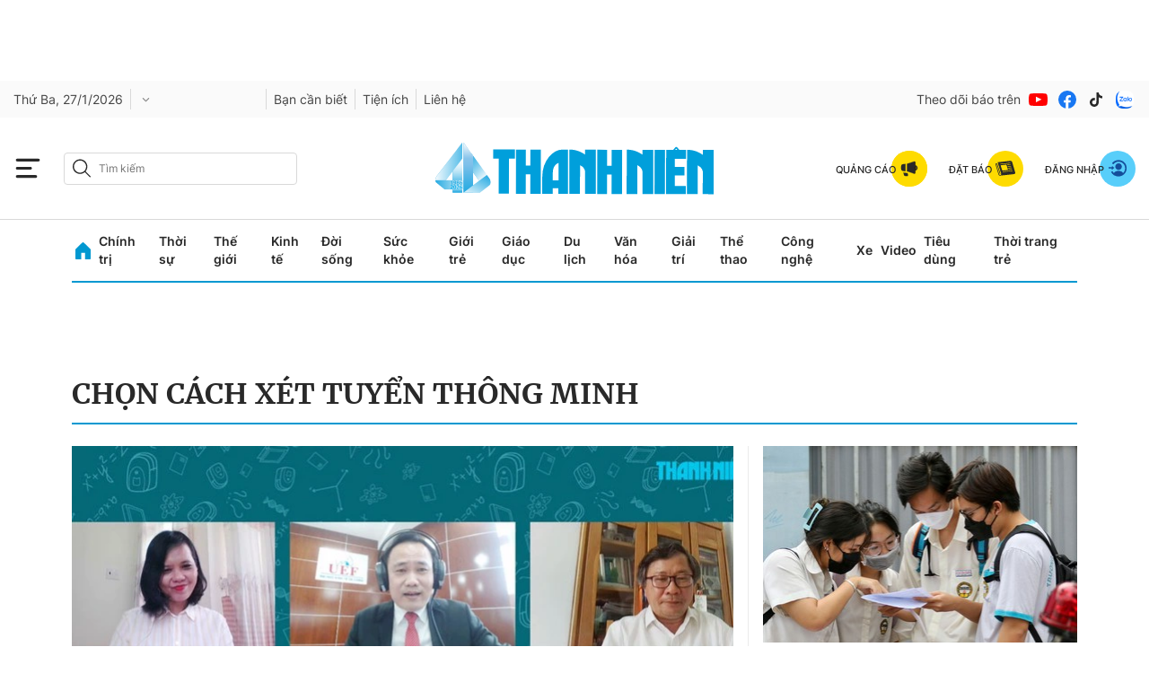

--- FILE ---
content_type: text/html; charset=UTF-8
request_url: https://auto-load-balancer.likr.tw/api/get_client_ip.php
body_size: -135
content:
"18.224.57.184"

--- FILE ---
content_type: text/javascript
request_url: https://jsc.mgid.com/site/921701.js
body_size: 149614
content:
(()=>{var Xn=Object.create;var ze=Object.defineProperty;var Qn=Object.getOwnPropertyDescriptor;var Zn=Object.getOwnPropertyNames;var ts=Object.getPrototypeOf,es=Object.prototype.hasOwnProperty;var F=(f,t)=>()=>(f&&(t=f(f=0)),t);var Oe=(f,t)=>()=>(t||f((t={exports:{}}).exports,t),t.exports),$=(f,t)=>{for(var e in t)ze(f,e,{get:t[e],enumerable:!0})},is=(f,t,e,i)=>{if(t&&typeof t=="object"||typeof t=="function")for(let a of Zn(t))!es.call(f,a)&&a!==e&&ze(f,a,{get:()=>t[a],enumerable:!(i=Qn(t,a))||i.enumerable});return f};var Re=(f,t,e)=>(e=f!=null?Xn(ts(f)):{},is(t||!f||!f.__esModule?ze(e,"default",{value:f,enumerable:!0}):e,f));var G,P=F(()=>{G={library:"",cli:"041ac9f97f370eef3a60340779f865f90c01aeb0",widgetBuilder:"85eaa94d"}});var H,E=F(()=>{H={"0":{GENERAL:{translations:{"[GO]":"B\u1EAET \u0110\u1EA6U","[INFORMER_BACK_BUTTON_BANNER_TEXT]":"C\xE1c c\xE2u chuy\u1EC7n kh\xE1c \u0111\u1EC3 xem tr\u01B0\u1EDBc khi b\u1EA1n \u0111i","[INFORMER_BTN_DISCOVER_MORE]":"Discover More","[INFORMER_BUTTON_MORE]":"Th\xEAm","[INFORMER_CLOSE_AD_BUTTON]":"\u0110\xF3ng qu\u1EA3ng c\xE1o","[INFORMER_CRITEO_ICON_TITLE]":"AdChoices","[INFORMER_CTA_LEARN_MORE]":"\u0110\u1ECDc th\xEAm...","[INFORMER_DSA_ICON_TITLE]":"Widget Context Menu","[INFORMER_NEXT_UP_TITLE_TRANDING]":"Xu h\u01B0\u1EDBng","[INFORMER_OPEN_BUTTON]":"M\u1EDF","[INFORMER_READ_FULL_ARTICLE]":"Read Full Article","[INFORMER_RECOMMENDED_FOR_YOU]":"Recommended for you","[INFORMER_SPONSORED]":"\u0110\u01B0\u1EE3c t\xE0i tr\u1EE3","[INFORMER_TEXT_CLOSE_AD]":"\u0110\xF3ng qu\u1EA3ng c\xE1o","[INFORMER_TEXT_CLOSE_IN_TIME]":"B\u1EA1n c\xF3 th\u1EC3 \u0111\xF3ng qu\u1EA3ng c\xE1o sau {{delayTime}} gi\xE2y","[INFORMER_TEXT_CLOSE_NOW]":"B\u1EA1n c\xF3 th\u1EC3 \u0111\xF3ng qu\u1EA3ng c\xE1o ngay b\xE2y gi\u1EDD","[INFORMER_VIDEO_CLICK_TEXT]":"T\xECm hi\u1EC3u th\xEAm","[LS_CAB_SITE_BLOCK_ANTIFRAUD_SUBJECT_V2]":"Trang web c\u1EE7a b\u1EA1n %s \u0111\xE3 b\u1ECB ch\u1EB7n (%s)","[LS_INFORMERS_CLOSE_BUTTON]":"\u0110\xF3ng","[LS_INFORMERS_MOBILEMODAL_GO]":"Go","[LS_INFORMERS_WIDGET_MOBILE_CONTINUE]":"Continue","[WIDGET_TITLE_CHECK_THIS_OUT]":"Xem ngay","[WIDGET_TITLE_INTERESTING]":"Tin th\xFA v\u1ECB trong m\u1EA1ng","[WIDGET_TITLE_INTERESTING_FOR_YOU]":"D\xE0nh cho b\u1EA1n","[WIDGET_TITLE_MORE_COOL_STUFF]":"Th\xEAm nhi\u1EC1u n\u1ED9i dung h\u1EA5p d\u1EABn","[WIDGET_TITLE_MORE_FROM_AROUND_THE_WEB]":"Xem th\xEAm t\u1EEB trang web","[WIDGET_TITLE_NONE]":"","[WIDGET_TITLE_PARTNERS_NEWS]":"Tin t\u1EE9c t\u01B0\u01A1ng t\u1EF1","[WIDGET_TITLE_POPULAR]":"Ph\u1ED5 bi\u1EBFn tr\xEAn m\u1EA1ng","[WIDGET_TITLE_PROMOTED_CONTENT]":"N\u1ED9i dung qu\u1EA3ng c\xE1o","[WIDGET_TITLE_SMI]":"Tr\xEAn c\xE1c ph\u01B0\u01A1ng ti\u1EC7n truy\u1EC1n th\xF4ng kh\xE1c","[WIDGET_TITLE_SPONSORED_CONTENT]":"Tin t\xE0i tr\u1EE3","[WIDGET_TITLE_SUGGESTED_NEWS]":"Tin li\xEAn quan","[WIDGET_TITLE_YOU_MAY_LIKE]":"B\u1EA1n c\xF3 th\u1EC3 th\xEDch"},forbiddenPatterns:["make cl[i1!]ck","(cl[i!1]ck|cl[i!1]que|kl[i!1]kone|shtyp|kl[i!1]k|kl[i!1]kn[i!1]\u0435e) ((on|[i!1]n the) )?(h[e3]re|me|please|ads|to|en cualqu[i!1]er anunc[i!1]o|qu\u1EA3ng c\xE1o|na [i!1]megen|nje nga reklamat|no an\xFAnc[i!1]o|reklamen|em alguma propaganda|[i!1]klan atan|below banner)","pres[i1!]ona \u0441ualqu[i1!]er [i1!]magen","toca la pr[i1!]mera [i1!]magen ","(cl[i!1]ck|cl[i!1]que|kl[i!1]kone|shtyp|kl[i!1]k|kl[i!1]kn[i!1]\u0435e) ((on|[i!1]n the) )?([i!1]zpod)","adclick","criteo.com","cdn.geozo.com","taboola","trck.tracking505.com"]},METADATA:{hashCommitsData:{library:"",cli:"041ac9f97f370eef3a60340779f865f90c01aeb0",widgetBuilder:"85eaa94d"},compileTimestamp:1769423286},ASSETS:{customAdLinkConfig:{"in-article":{"in-article-impact":"mgid-in-article-impact"}},adLinkBlock:{marketgid:`<div class="mgheader"><span class="mghead">%WIDGET_TITLE%</span><div class="mg_addad%id mglogo"><a href="#" style="display: flex !important; align-items: center; justify-content: center; position: static;"><object aria-label="logo" width="58" height="26"><a style="position: static !important; margin-right: 3px !important; width: 55px; height: 26px" href="https://widgets.mgid.com/%lang/%utm%id" target="_blank"><img style="display: inline-block; width: 55px !important; height: 26px !important; margin: 0 !important; position: static;" src="https://cdn.mgid.com/images/mgid/mgid_ua.svg" width="55" height="26" alt /></a></object><object aria-label="logo" width="20" height="26"><a style="position: static !important; margin: 0 !important; width: 20px; height: 26px" href="https://www.mgid.com/services/privacy-policy" target="_blank"><img style="display: inline-block; width: 20px !important; height: 20px !important; margin: 0 !important; position: static;" src="https://cdn.mgid.com/images/logos/Adchoices.svg" width="20" height="20" alt /></a></object></a></div></div><style id="header-style">.mghead {font-weight: 700;font-size: 14px;text-transform: uppercase;text-align: left;font-family: Verdana, sans-serif;color: #4555a7;display: block;margin: 5px 0 0px 5px;float: left;}.mgheader {display: table !Important;width: 100% !important;margin-bottom: 0px;}div.mg_addad%id {text-align: right;opacity: 0.5;margin-right: 10px;display: inline-block;float: right;}div.mg_addad%id:hover {opacity: 1}div.mg_addad%id a {color: #000000;font: normal 10px Myriad Pro;text-decoration: none;}div.mg_addad%id img {margin: 0px -5px 0px 0px;border: 0px;float: none;padding: 0px;}div.mg_addad%id object a {height: 26px;display: flex;align-items: center;position: static !important; margin: 0 !important;}</style>
`},logosConfig:{},scaleInfoHtml:`<!doctype html><html><head><meta charset="utf-8"><style>html, body, div, span, applet, object, iframe,h1, h2, h3, h4, h5, h6, p, blockquote, pre,a, abbr, acronym, address, big, cite, code,del, dfn, em, img, ins, kbd, q, s, samp,small, strike, strong, sub, sup, tt, var,b, u, i, center,dl, dt, dd, ol, ul, li,fieldset, form, label, legend,table, caption, tbody, tfoot, thead, tr, th, td,article, aside, canvas, details, embed,figure, figcaption, footer, header, hgroup,menu, nav, output, ruby, section, summary,time, mark, audio, video {margin: 0;padding: 0;border: 0;font-size: 100%;font: inherit;vertical-align: baseline;}/* HTML5 display-role reset for older browsers */article, aside, details, figcaption, figure,footer, header, hgroup, menu, nav, section {display: block;}body {line-height: 1;}ol, ul {list-style: none;}blockquote, q {quotes: none;}blockquote:before, blockquote:after,q:before, q:after {content: '';content: none;}table {border-collapse: collapse;border-spacing: 0;}</style></head><body><div id="test">Lorem ipsum dolor sit amet, consectetur adipisicing elit. Cumque deleniti dolor impedit nobis quo ratione temporibus. Accusantium adipisci animi cupiditate eligendi hic modi officiis perspiciatis provident tenetur, vero voluptate voluptatem.</div><script>window.addEventListener('load', function() {if (window.innerWidth !== 0) {window.parent.postMessage({id: 'scaleInfo',scale_metric_1: document.getElementById('test').offsetHeight,scale_metric_2: (window.outerWidth / window.innerWidth) * 100,scale_metric_3: (window.parent.outerWidth / window.parent.innerWidth) * 100,},'*');}});<\/script></body></html>`},WIDGET:{debug:!1,iframe:"",changeIframeSize:!1,widgetClickZones:"[]",activateDelay:2e3,clickableDelay:0,sendDimensions:!0,_constructor:'{"blur":"auto","cols":"1","font":"arial","kind":"wages","rows":"1","type":"custom","media":{"opacity":80,"duration":1,"minWidth":250,"position":"bottom","minHeight":150,"videoOverlay":1},"mgbox":{"styles":{"maxWidth":1220}},"price":false,"theme":"#2b397b","width":"100%","button":1,"mcdesc":{"styles":{"font":"verdana","color":"#666666","display":"none","fontSize":12,"fontStyle":"normal","textAlign":"center","fontWeight":"normal","textDecoration":"none"}},"mgline":{"styles":{"width":"150","height":"120","margin":"2","borderColor":"#ffffff","borderStyle":"solid","borderWidth":0,"borderRadius":"0"}},"imgType":"super","mcimage":{"size":200,"styles":{"padding":0,"borderColor":"#ffffff","borderStyle":"solid","borderWidth":0},"size-width":492,"size-height":277},"mcprice":{"show":"true","styles":{"font":"verdana","color":"#2a3a7b","fontSize":14,"fontStyle":"normal","textAlign":"left","fontWeight":"bold","textDecoration":"none"}},"mctable":{"styles":{"borderColor":"","borderWidth":0,"backgroundColor":""}},"mctitle":{"styles":{"color":"#333333","fontSize":"16","fontStyle":"normal","textAlign":"left","fontWeight":"bold","text-transform":"uppercase","textDecoration":"none"}},"subType":"custom-under-article","mcdomain":{"styles":{"font":"arial","color":"#2a71b6","display":"block","fontSize":"14","fontStyle":"normal","textAlign":"left","fontWeight":"normal","textDecoration":"none"}},"rerunAds":"0","isToaster":1,"colsMobile":1,"isDragDown":1,"previewImg":"https://cdn.mgid.com/images/draw-widget-preview.jpg","colorButton":"","imageFormat":46,"imageShadow":"","scrollEffect":"0","textPosition":"bottom","autoplacement":"off","formatChanged":true,"customGradient":"","isInterstitial":0,"popupFrequency":15,"widgetFormatId":1,"is_int_exchange":"0","mobileWidgetImg":"https://cdn.mgid.com/images/mobile-widget-preview.png","passageFrequency":60,"showEffectButton":"false","showWidgetButton":"true","teaserCardShadow":"0","teaserFixedWidth":"0","imageScaleOnHover":"","interstitialAfter":3,"is_show_ad_marker":0,"frequencyOfDisplay":"1","widgetTitleSettings":{"styles":{"font":"arial","color":"#2b397b","fontSize":17,"text-transform":"uppercase"}},"frequencyCappingShow":3,"frequencyCappingTime":2,"notificationPosition":"top","toasterInactivityTime":8,"widgetTypeDescription":1}',subType:"under-article-widget-main",widgetIframeAutoSize:"",globalSettings:'{"capping_observer_threshold":"0.5","current_language":"en","widget_lazy_load_margin":"1000","accidental_clicks_delay":"10","ia_page_view_timeout":"180","ia_page_imp_timeout":"180","widget_intentiq_refresh_millis":"43200000","retention_tool_widget_utm":"utm_mgid_push","except_ads_limit":"150","capping_observer_time":"","widget_consent_wait_time_ms":"30","widget_consent_outdated_time":"168","ia_paid_page_view_timeout":"","teaser_title_limit":""}',widgetAccidentalClicks:"wages",afShortEnabled:!0,loggerEnabled:!1,enableSource:!1,hasNewsPart:!1,newsPartUid:0,hasGoodsPart:!0,checkAnura:!1,anuraValue:0,disableCookies:!1,adBlockChangeStyles:!0,widgetTitle:"D\xE0nh cho b\u1EA1n",adblockIntegration:!1,availableLangs:'["es","vi","it","hi","pl","ru","uk"]',useConstructor:!1,popup:!1,type:"under-article-widget",mobileDoubleclickDelay:1e3,desktopDoubleclickDelay:1e3,markWagesAdInIntExchange:!0,projectName:"mgid",newsPartIdPartner:0,newsPartAcStatsEnabled:!1,newsPartKind:"",widgetUseConstructor:!1,useInNewsRanker:!1,widgetCountersDisabled:0,widgetClientSiteId:921701,autoCreativeCounterDomain:"counter.mgid.com",siteId:921701,modulePrefix:"MarketGidC",informerPrefix:"MarketGid",countersDomain:"c.mgid.com",currentSubnet:0,topMargin:0,popupText:"",cdnDomain:"cdn.mgid.com",mobileApp:!1,usePlaceReservation:!0,subnets:'[{"id":0,"informer_prefix":"MarketGid","mirror":"mgid.com","mirrorName":"marketgid","imageDomain":"mgid.com","dashboardDomain":"dashboard.mgid.com","utm":"?utm_source={domain}&utm_medium=referral&utm_campaign=widgets&utm_content=","advSrcId":37100}]',exposeSubnets:!0,childWidgets:"[]",allowMultipleWidgets:!0,widgetMirror:"marketgid",widgetDomain:"thanhnien.vn",customFuncBlocks:"[]",widgetAutorefresh:!1,widgetReturnedRefresh:0,widgetPaginator:!1,imageFormat:46,elastic:!1,unlimited:!1,dfpWidth:0,dfpHeight:0,popupFrequency:3,elasticPageCount:2,countNews:1,blankImage:`data:image/svg+xml,%3Csvg
            xmlns="http://www.w3.org/2000/svg"
            width="492" height="277"
            viewBox="0 0 492 277"
            %3E%3C/svg%3E`,isResponsive:!0,mobileCountNews:"[]",childFuncBlocks:"[]",childProperties:"[]",customGradient:"",shadowDom:!0,sspPerformancePercentage:10,templateStyles:`.mgheader {margin:0;background:#efefef;padding:8px;border-radius:0 0 4px 4px;position:relative;}.mgheader div {float:left;}.mgheader:after {content:\\'T\xECm hi\u1EC3u th\xEAm\\';position:absolute;top:0;right:8px;color:#787878;font-size:15px;line-height:42px;text-decoration:none;font-family:\\'Merriweather\\';font-weight:700;}.mgbox {padding:16px 0;position:relative !important;text-align:center;vertical-align:top !important;margin:0 auto;border-style:solid;border-width:1px 0 0;border-color:#EBEBEB;background-color:;display:-ms-flexbox;display:-webkit-flex;display:flex;-webkit-flex-direction:row;-ms-flex-direction:row;flex-direction:row;-webkit-flex-wrap:wrap;-ms-flex-wrap:wrap;flex-wrap:wrap;line-height:100% !important;transition:none !important;box-sizing:border-box;-webkit-box-pack:justify;-ms-flex-pack:justify;justify-content:space-between;}.mgline {background:none repeat scroll 0 0;background-color:;cursor:pointer;display:inline-block;overflow:hidden;zoom:1;display:inline;padding:0;border-style:dashed;border-color:#8f8f8f;border-width:0;width:100%;max-width:100%;box-sizing:border-box;margin:0;display:-ms-flexbox;display:-webkit-flex;display:flex;-webkit-flex-direction:column;-ms-flex-direction:column;flex-direction:column;word-wrap:break-word;flex-wrap:wrap;-webkit-box-pack:justify;-ms-flex-pack:justify;justify-content:space-between;}.mgline {position:relative;}.mgline .image-with-text {position:relative;}.mgbox {width:100%;max-width:492px;}div.mcimg {padding:0px;text-align:center;}img.mcimg {border-style:solid;border-color:#ffffff;border-width:0px;width:100% !important;height:auto !important;max-width:492px;max-height:277px;box-sizing:border-box;display:block;border-radius:4px 4px 0 0;}.mctitle {margin:0 0 4px;text-align:left;line-height:1 !important;}.mctitle a {font-style:normal;text-decoration:none;transition:all .2s ease;font-weight:700;font-size:18px;line-height:28px;color:#292929;font-family:\\'Merriweather\\';}.mgline:hover .mctitle a {color:#222;text-decoration:underline !important;text-decoration:none !important;}.mcdesc {display:block;text-align:left;margin:0 0 16px;}.mcdesc a {font-family:\\'Inter\\';font-style:normal;font-weight:400;font-size:16px;line-height:24px;color:#454545;margin-bottom:8px;display:-webkit-box;-webkit-line-clamp:3;-webkit-box-orient:vertical;overflow:hidden;}.mcdomain {display:block;text-align:left;}.mcdomain a {font-weight:normal;font-size:10px;line-height:10px;font-style:normal;text-decoration:none;color:#bbbbbb;font-family:Arial,Helvetica,sans-serif;display:block;overflow:hidden;text-transform:capitalize;}.mcdomain a img.mcimgsrc {vertical-align:bottom;margin-bottom:-3px;height:20px;width:20px;display:inline-block;}.mgline .image-container {position:relative;}.mgline .image-container .mcimgad {position:absolute;right:0;bottom:0;width:20px;height:20px;}.mgline {vertical-align:top;}.mgline, .mgbox {min-width:90px;}.mgline[max-width~="120px"] .mcdesc {display:none !important;}@supports not (flex-wrap:wrap) {.mgbox {display:block !important;}.mgline {display:inline-block !important;}}.text-elements a {text-decoration:none;}div.mcprice {text-align:center;}div.mcprice span {font-weight:bold;font-size:12px;line-height:12px;font-style:normal;text-decoration:none;color:#ffffff;font-family:Verdana,Geneva,sans-serif;}div.mgbuybox, div.mgarrowbox {display:false;}div.mgbuybox, div.mgarrowbox, div.mcprice {display:none;}span.mcpriceold {text-decoration:line-through !important;}img.mcimg {margin:0;opacity:1 !important;}.mgline {position:relative;}.mgline .fake {visibility:hidden;position:relative;padding-top:4px;}.mgbuybox {text-align:right;font-weight:700;font-size:12px;color:#666666;}.mcprice-wrap {position:absolute;display:block;top:0px;left:0px;text-decoration:none;}.mcdiscount {color:#fff;border:none;font-size:1.21em;}.mgarrowbox {position:relative;background:#fff;padding-right:12px;}.mgarrowbox:before {content:\\'\\';position:absolute;top:0;right:-10px;border-top:21px solid transparent;border-bottom:21px solid transparent;border-left:10px solid #fff;}div.mcprice-cover {display:-ms-flexbox;display:-webkit-flex;display:flex;-webkit-flex-wrap:nowrap;-ms-flex-wrap:nowrap;flex-wrap:nowrap;-webkit-align-items:stretch;-moz-box-align:stretch;-ms-flex-align:stretch;align-items:stretch;-webkit-justify-content:flex-start;justify-content:flex-start;-webkit-flex-direction:row;-ms-flex-direction:row;flex-direction:row;height:42px;font-size:12px;}div.mcprice-cover .mcprice {font-size:1.29em;color:#fff;}div.mcprice-cover.mcprice-cover_old .mcprice-inner {padding-top:4px;width:auto;}div.mcprice-cover.mcprice-cover_old .mcprice-val {padding-right:0;}div.mcprice-cover.mcprice-cover_old .mcprice {margin-bottom:4px;color:#ffffff;font-size:1em;}div.mcprice-cover.mcprice-cover_old + .mcprice-cover {display:none !important;}.mcprice-val, .mcprice-inner {display:-ms-flexbox;display:-webkit-flex;display:flex;-webkit-flex-wrap:wrap;-ms-flex-wrap:wrap;flex-wrap:wrap;-webkit-align-items:center;-moz-box-align:center;-ms-flex-align:center;align-items:center;-webkit-justify-content:flex-start;justify-content:flex-start;white-space:nowrap;}.mcprice-inner {background:#ed181d;position:relative;padding:0 2px 0 8px;text-align:center;color:#fff;width:100%;}.mcprice-inner:before {content:\\'\\';position:absolute;top:0;right:-10px;border-top:21px solid transparent;border-bottom:21px solid transparent;border-left:10px solid #ed181d;}.mcprice-val {padding:2px 10px 0 14px;-webkit-flex-direction:column;-ms-flex-direction:column;flex-direction:column;-webkit-flex-wrap:wrap;-ms-flex-wrap:wrap;flex-wrap:wrap;-webkit-justify-content:center;justify-content:center;-webkit-align-items:flex-start;-moz-box-align:start;-ms-flex-align:start;align-items:flex-start;font-weight:bold;font-style:normal;text-align:center;}.mcpriceold {display:block !important;position:relative;width:100%;font-size:0.78em;font-weight:inherit;color:#ed181d;}.mcpriceold span {position:relative;}.mcpriceold span:before {content:\\'\\';height:1px;background:#ed181d;left:0;right:0;top:50%;position:absolute;}div.mgbuybox, div.mgarrowbox {display:none;}.fake, .mgtobottom {display:table;bottom:0;width:100%;text-align:left;}.fake > *, .mgtobottom > * {display:table-cell;}.mgtobottom__buy {padding-right:20px;}.mgtobottom {position:absolute;}.mgline .image-with-text, .mgline .mgtobottom {width:100% !important;margin:0 auto;}.mgline .image-with-text, .mgline .mgtobottom {max-width:492px;}div.mcprice, div.mcriceold {font-weight:bold;font-size:12px;line-height:12px;font-style:normal;text-decoration:none;color:#ffffff;font-family:Verdana,Geneva,sans-serif;}.mgline[max-width~="120px"] .mgarrowbox, .mgline[max-width~="120px"] .mgbuybox {display:none !important;}.mgline .image-with-text {min-height:1px;}.mg-slider-overlay {overflow:hidden;position:relative;}.mg-slider-overlay .mg-slider-wrap {min-height:200px;position:relative;width:100%;-webkit-transform:translate3D(0, 0, 0);-moz-transform:translate3D(0, 0, 0);-ms-transform:translate3D(0, 0, 0);-o-transform:translate3D(0, 0, 0);transform:translate3D(0, 0, 0);-webkit-transition-duration:200ms;-moz-transition-duration:200ms;-ms-transition-duration:200ms;-o-transition-duration:200ms;transition-duration:200ms;}.mg-slider-overlay .mg-slider-wrap .mg-slider-box {left:0;top:0;position:absolute;width:100%;}.mg-pagination {text-align:center;}.mg-pagination .mg-pagination-list {display:inline-block;}.mg-pagination .mg-pagination-item {cursor:pointer;display:inline-block;*display:inline;*zoom:1;width:8px;height:8px;margin:0 2px;background:#ddd;border-radius:50%;}.mg-pagination .mg-pagination-item-prev, .mg-pagination .mg-pagination-item-next {background:#f7f7f7;border:1px solid #cecece;border-radius:2px;cursor:pointer;display:inline-block;height:11px;margin:0 10px;padding:5px 0;text-align:center;vertical-align:middle;width:29px;}.mg-pagination .mg-pagination-item-prev:after, .mg-pagination .mg-pagination-item-next:after {background:url(https://images.dable.io/static/i/prevnext2.png?3) no-repeat 0 0;background-size:17px 11px;content:"";display:inline-block;height:13px;width:9px;}.mg-pagination .mg-pagination-item-next:after {background-position:-10px 0;width:8px;}.mg-pagination .mg-pagination-item-current {background:#508eef;}.mgresponsive {display:inherit;}@media (max-width:480px) {.mgheader div object, .mgheader div img {max-width:40px;height:20px;}.mgheader div object:nth-child(2), .mgheader div object:nth-child(2) > a > img {max-width:10px;margin:0 0 0 2px;}.mgbox object, .mgbox object a, .mgbox object img {height:20px !important;}}`,adBlockTemplateStyles:"",cookieMatchingDomain:"cm.mgid.com",widgetTemplate:'<section data-template-schema="widget"><div class="mgbox" data-template-type="container"><!--advertPrefix--></div></section><section data-template-schema="teaser"><div class="mgline"><div class="image-with-text"><div class="mcimg"><a data-template-macros="link"><div class="image-container"><img class="mcimg" data-template-macros="image"><!--intExchangeWagesImagePlace--></div></a></div><div class="text-elements"><div class="text_on_hover"><div class="mcdomain-top mcdomain"><a data-template-macros="link,source"></a></div><div class="mctitle"><a data-template-macros="link,title"></a></div><div class="mcdesc"><a data-template-macros="link,desc"></a></div></div></div></div></div></section><section data-template-schema="banner"><div class="mgline mgline-banner"></div></section>\r',isLoggerEnabled:!1,titleBreak:0,titleLimit:75,informerTitleDotsFlag:1,disableCaps:0,descBreak:0,descLimit:60,hasVideoPart:!1,noFollow:!0,useDefaultJs:!1,blocksDomainAddressJs:"mgid.com",sourceName:"",disableResizeImageAfterLoad:!1,adTypes:"",enabledCooperationTypes:'["wages","int_exchange"]',createIntExchange:!1,sspSanctionsEnabled:!1,cooperationTypes:'["wages","int_exchange"]',newsPartPagesCount:0,goodsPartPagesCount:20,codePaginatorEnabled:!0,adblockTemplate:"",activeChilds:"[]",imageSizeAttributes:'width="492" height="277"',servicerDomain:"servicer.mgid.com",debugInfoOn:!1,useLazyLoad:!1,onTranzPage:!1,widgetEnabled:!0,branchName:"main",autoplacementStatus:"off",staticRootDomain:"",libraryVersion:"1.11.255",adblockEmulation:!1,autoplacementSelector:"",widgetPerformanceMetric:!1,shadowDomClosed:!1,refreshAdsTime:45,refreshAdsBy:0,additionalWidgets:"[]",useApiRefresh:!1,videoCfg:"{}",customWidgetLib:"",spaEnabled:!1,passageFrequency:60,cookieStoragePrefix:"Mgid",useHoneypot:!1,disableCwvOptimization:!1,disableBannerSafeframe:!1,gptEnabled:!1,gptOptions:"{}",gptUnitId:{low:0,high:0,unsigned:!1},retentionToolEnabled:!1,collectWidgetReports:!1,ampSpaSupport:!0,backButtonOptions:"null",retentionToolScriptLink:"",retentionToolLoadFromWidgets:!1,immediateRollout:!1,requestsLimitOptions:"{}",id5Enabled:!0,externalAnalytics:"[]",bannersEnabled:!0,originTrialTokens:'[{"name":"X-Requested-With Trial. servicer.mgid.com","token":"A00OovyFoivp5xgE074+G3hiIk00oBqovMlZYlJd\\/gVpyF7t0vfq+2flpGTOUtezADAnKew0nlBFSAmijsLtlA0AAAB\\/eyJvcmlnaW4iOiJodHRwczovL3NlcnZpY2VyLm1naWQuY29tOjQ0MyIsImZlYXR1cmUiOiJXZWJWaWV3WFJlcXVlc3RlZFdpdGhEZXByZWNhdGlvbiIsImV4cGlyeSI6MTcxOTUzMjc5OSwiaXNUaGlyZFBhcnR5Ijp0cnVlfQ==","conditions":["webview"]},{"name":"X-Requested-With Trial. c.mgid.com","token":"A\\/TuIKGyAWlQptIROuEuX1RnZ8F17uxV+uDuQibYYFbe\\/[base64]","conditions":["webview"]}]',useTimePerformance:!0,waitConsentEnabled:!1,usePixelate:!0,clientId:831450,readMoreButtonOptions:"{}",backfillData:"{}",useScrollClick:!1,iframeDomain:"mg.mgid.com",crossDomainStorageEnabled:!1,customStylesEnabled:!0,loggingConsentEnabled:!0,flippEnabled:!1,blurEnabled:!1,gradientEnabled:!1,refreshTeaserAfterClick:!0,loadVisibleWidgetDisabled:!0,supportDarkTheme:!1,darkThemeSelector:"",bidmaticEnabled:!1,bidmaticOptions:"{}",ampLimitAdsEnabled:!1,clicktrackingEnabled:!1,clicktrackingMacros:"${CLICK_URL}",collectTopicsDisabled:!1,autocreativeCampaignId:0,omidEnabled:!1,newTabEnabled:!1,newTabOptions:"{}",swipeUpEnabled:!1,swipeUpOptions:"{}",lazyCustomMargin:0,nextUpCustomFuncEnabled:!1,pixelateImpressions:0,nextUpEnabled:!1,nextUpOptions:"{}",isNextUpAddWidget:!1,singleJsUrl:"",isWidgetPreview:!1,mraidEnabled:!1,consoleEnabled:!1,saveClickEnabled:!1,scenarioId:null,clickUnderEnabled:!1,clickUnderOptions:"{}",extendedSourceMacro:"",showDescription:!1,directGptEnabled:!1,directGptOptions:"{}",titleEnabled:!0,logoEnabled:!0,adchoicesEnabled:!0,adLink:1,widgetIntegrationType:"website",yieldBirdOptions:"{}",yieldBirdEnabled:!1,lightDomTrackersEnabled:!1,criteoIdEnabled:!1,siteLang:"vi",storyPageImpDisabled:!0,isBackfillWidget:!1,targetVideoOptions:"{}",targetVideoEnabled:!1,directAniviewOptions:"{}",directAniviewEnabled:!1,pageWidgetList:""},SITE:{id:921701,cdnDomain:"cdn.mgid.com",crossDomainStorageEnabled:!1},BLOCKS:{ConstructorBlock:!1,SendDimensionsBlock:!0,VersionControlBlock:!1,InternalExchangeBlock:!0,RetentionToolBlock:!1,BlurBlock:!1,GradientBlock:!1,ColorBlock:!1,PaginatorBlock:!1,AutoRefreshInformerBlock:0,RefreshTeaserAfterClickBlock:!0,IframeSizeChangerBlock:!1,RejectBlock:!0,ViewabilityRefreshBlock:!1,OriginTrialsBlock:!0,RenderClassicBlock:!0,RenderSchematicBlock:!0,ResponsiveBlock:!0,ElasticBlock:!1,AntifraudBlock:!0,HoneypotBlock:!1,LazyLoadBlock:!1,FillCardLikesBlock:!1,ExternalApiBlock:!1,ImpactBlock:!1,InArticleAutoplacement:!1,AccidentalClicksBlock:!0,ActivateDelayBlock:2e3,OnTransitPageBlock:!1,GoogleGptBlock:!1,ImpactBlocks:!1,MobileExitBlock:!1,PassageBlock:!1,InterstitialBlock:!1,PopupBlock:!1,CollectWidgetReportsBlock:!1,ExternalAnalyticsBlock:!1,RtbBlock:!0,FlippBlock:!1,ID5Block:!0,widgetUseConstructor:!1,CarouselWidgetSuperBlock:!1,CarouselWidgetBlock:!1,InSiteNotificationBlock:!1,BackfillBlock:!1,MobileWidgetBlock:!1,VideoLibrary:!1,DarkThemeBlock:!1,BidmaticBlock:!1,BrowserTopicsBlock:!0,OmidBlock:!1,NewTabBlock:!1,SwipeUpBlock:!1,NextUpBlock:!1,MraidBlock:!1,ConsoleBlock:!1,SaveClickBlock:!1,ClickUnderBlock:!1,DirectGptBlock:!1,YieldBirdBlock:!1,LightDomTrackersBlock:!1,CriteoIdBlock:!1,TargetVideoBlock:!1,DirectAniviewBlock:!1}},"1542923":{ASSETS:{adLinkBlock:{marketgid:`<div class="mgheader%id"><span class="mghead%id">%WIDGET_TITLE%</span><div class="mg_addad%id"><a href="#" style="display: flex !important; align-items: center; justify-content: flex-end; text-decoration: none;"><object aria-label="logo" width="120" height="15"><a style="position: static !important; display: flex; align-items: center; text-decoration: none; margin-right: 3px; width: 118px; height: 15px;" href="https://widgets.mgid.com/%lang/%utm%id" target="_blank" rel="sponsored nofollow noopener"><span style="font-family: Arial, sans-serif; color: #000; font-size: 10px !important; line-height: 13px !important; margin: 0 3px 0 0 !important;">recommended by</span><img style="display: inline-block; width: 32px !important; height: 15px !important; margin: 0 !important;" src="https://cdn.mgid.com/images/mgid/mgid_ua.svg" width="32" height="15" alt /></a></object><object aria-label="logo" width="12" height="15"><a style="position: static !important; margin: 0 !important; width: 12px; height: 15px;" href="https://www.mgid.com/services/privacy-policy" target="_blank" rel="sponsored nofollow noopener"><img style="display: inline-block; vertical-align: middle; width: 12px !important; height: 13px !important; margin: 0 !important;" src="https://cdn.mgid.com/images/logos/Adchoices.svg" width="12" height="13" alt /></a></object></a></div></div><style id="header-style">.mgheader%id {padding: 4px 0;display: table !Important;width: 100% !important;margin-bottom: 0px;}.mghead%id {display: none;}div.mg_addad%id {display: flex;align-items: center;justify-content: flex-end;}div.mg_addad%id div {padding: 0!important;display: inline !important;width: auto;}.mg_addad%id a a{opacity: 0.5;filter: grayscale(100%);transition: all 0.2s;text-decoration: none;}.mg_addad%id a a:hover {opacity: 1;filter: grayscale(0%);}div.mg_addad%id object {position: static !important;top: 0 !important;left: 0 !important;right: 0 !important;bottom: 0 !important;}div.mg_addad%id object a {display: flex;align-items: center;}</style>
`}},WIDGET:{id:1542923,_constructor:'{"blur":"auto","cols":"1","font":"arial","kind":"wages","rows":"1","type":"in-article","media":{"opacity":80,"duration":1,"minWidth":250,"position":"bottom","minHeight":150,"videoOverlay":1},"mgbox":{"styles":{"maxWidth":1220}},"theme":"#2b397b","width":0,"button":1,"mcdesc":{"styles":{"font":"verdana","color":"#666666","display":"block","fontSize":11,"fontStyle":"normal","textAlign":"left","fontWeight":"normal","textDecoration":"none"}},"mgline":{"styles":{"width":"150","height":"120","margin":"2","borderColor":"#e9e9e9","borderStyle":"solid","borderWidth":1,"borderRadius":"0"}},"imgType":"super","mcimage":{"size":200,"styles":{"padding":0,"borderColor":"#ffffff","borderStyle":"solid","borderWidth":0},"size-width":492,"size-height":277},"mcprice":{"show":"true","styles":{"font":"verdana","color":"#2a3a7b","fontSize":14,"fontStyle":"normal","textAlign":"left","fontWeight":"bold","textDecoration":"none"}},"mctable":{"styles":{"borderColor":"","borderWidth":0,"backgroundColor":""}},"mctitle":{"styles":{"color":"#474747","fontSize":16,"fontStyle":"normal","textAlign":"left","fontWeight":"bold","text-transform":"uppercase","textDecoration":"none"}},"subType":"in-article-impact","mcdomain":{"styles":{"font":"arial","color":"#868585","display":"block","fontSize":10,"fontStyle":"normal","textAlign":"left","fontWeight":"normal","textDecoration":"none"}},"rerunAds":"0","isToaster":1,"colsMobile":1,"isDragDown":1,"colorButton":"","imageFormat":46,"imageShadow":"","scrollEffect":"0","textPosition":"right","autoplacement":"off","formatChanged":true,"customGradient":"","isInterstitial":0,"popupFrequency":15,"widgetFormatId":4,"is_int_exchange":"0","passageFrequency":60,"showEffectButton":"false","showWidgetButton":"true","teaserCardShadow":"0","teaserFixedWidth":"0","imageScaleOnHover":"","interstitialAfter":3,"is_show_ad_marker":0,"frequencyOfDisplay":"1","widgetTitleSettings":{"styles":{"font":"arial","color":"#2b397b","fontSize":14,"text-transform":"uppercase"}},"frequencyCappingShow":3,"frequencyCappingTime":2,"notificationPosition":"top","toasterInactivityTime":8,"widgetTypeDescription":1,"title":"[WIDGET_TITLE_NONE]"}',subType:"in-article-impact",goodsPartUid:57874478,widgetTitle:"[WIDGET_TITLE_NONE]",type:"in-article",popupText:"One more before you go",I:"MarketGidInfC1542923",popupFrequency:15,isResponsive:!1,customBanners:'{"1542923":[]}',templateStyles:".mgbox {padding:0 !important;position:relative !important;text-align:center;vertical-align:top !important;margin:0 auto;border-style:none;display:-ms-flexbox;display:-webkit-flex;display:flex;-webkit-flex-direction:row;-ms-flex-direction:row;flex-direction:row;-webkit-flex-wrap:wrap;-ms-flex-wrap:wrap;flex-wrap:wrap;line-height:100% !important;transition:none !important;box-sizing:border-box;width:100%;max-width:300px;font-family:Helvetica, sans-serif;font-weight:700;}.mgline {background:transparent;min-height:auto;cursor:pointer;display:inline-block;_overflow:hidden;*zoom:1;*display:inline;border:none;box-sizing:border-box;display:-ms-flexbox;display:-webkit-flex;display:flex;-webkit-flex-direction:column;-ms-flex-direction:column;flex-direction:column;word-wrap:break-word;vertical-align:top;position:relative;width:100%;max-width:100%;margin:0;}.mgline-banner {align-items:center;}.mgline .image-with-text {width:100% !important;height:auto;max-width:300px;margin:0 auto;position:relative;box-sizing:border-box;background:#fff;border-top-right-radius:6px;border-bottom-right-radius:6px;border:1px solid rgba(42, 113, 182, 0.25);overflow:hidden;}.mgline .text-elements {margin-right:10px;}.mgline .text-elements a {text-decoration:none;}.mgline .image-container {position:relative;}div.mcimg {max-width:100%;padding:0;text-align:center;display:block !important;}img.mcimg {border-style:none;width:100%;max-width:492px;box-sizing:border-box;display:block;margin:0;object-fit:cover;max-height:277px;height:auto !important;}.mctitle {text-align:left;margin:0 0 4px;}.mctitle a {font-style:normal;text-decoration:none;max-height:52px;display:contents;font-weight:600;font-size:13px;line-height:1.1;font-family:Arial, sans-serif;color:#333;}.mgline:hover .mctitle a {text-decoration:none;}.mcdomain {display:block;text-align:left;margin:5px 0 5px;}.mcdomain a {line-height:1.1;letter-spacing:0.1em;font-style:normal;text-decoration:none;display:block;overflow:hidden;text-transform:uppercase;font-weight:600;font-size:12px;color:#2A71B6;font-family:Arial, sans-serif;}.mcdesc {display:block;text-align:left;margin:0;}.mcdesc a {line-height:1.1;font-style:normal;text-decoration:none;color:#696969;font-family:Arial, sans-serif;display:block;text-transform:none;overflow:hidden;display:-webkit-box;max-height:38px;-webkit-line-clamp:2;-webkit-box-orient:vertical;font-weight:400;font-size:px;color:#fff;background:#fff;}.mglbtn {position:absolute;bottom:10px;right:10px;text-align:left;color:#fff;font-size:11px;line-height:1.1;font-family:Helvetica, sans-serif;box-sizing:border-box;text-transform:uppercase;border-radius:2px;}.mglbtn > a {text-decoration:none;font-weight:500;padding:4px 10px 4px 5px;font-size:13px;box-sizing:border-box;display:inline-block;font-family:Arial, sans-serif;color:#2A71B6;background:transparent;border:1px solid #2A71B6;border-radius:3px;display:none !important;}.mglbtn span {position:relative;top:0;left:5px;font-size:20px !important;line-height:1.1 !important;width:10px;height:10px;border-top:2px solid #2A71B6;border-right:2px solid #2A71B6;transform:rotate(45deg);display:inline-block;margin:0 0 0 10px !important;}img.mcimgad {position:absolute;bottom:0;right:0;z-index:999;opacity:0.7;width:20px;height:20px;}@supports not (flex-wrap:wrap) {.mgbox {display:block !important;}.mgline {display:inline-block !important;}}@media screen and (-ms-high-contrast:active), (-ms-high-contrast:none) {.mgline .image-with-text {height:100% !important;}}@media all and (-ms-high-contrast:none), (-ms-high-contrast:active) {.mgline .image-with-text {height:100% !important;}}.mgbox > div > span {display:none !important;}@media (max-width:480px) {.mgbox {max-width:492px;}.mgline .image-with-text {border-bottom-left-radius:6px;border-bottom-right-radius:6px;border-top-right-radius:0;}.mgline .text-elements {margin:15px;}div.mcimg {float:none;margin:0;width:100%;max-width:492px;}.mctitle a {font-size:18px;max-height:48px;}.mcdomain a {font-size:14px;}.mcdesc a {font-size:15px;max-height:34px;}.mglbtn {display:flex;width:100%;position:relative;left:0;bottom:auto;right:auto;padding:10px 0 0;}.mglbtn > a {display:block;width:100%;text-align:center;font-size:14px;}.mcdesc {display:block !important;}}.mgbox.width-less-650 .mcdomain a {font-size:14px;}.mgbox.width-less-650 .mctitle a {font-size:18px;}.mgbox.width-less-650 .mcdesc a {font-size:15px;}.mgbox.width-less-650 .mglbtn a {font-size:14px;}.mgbox.width-less-550 {max-width:492px;}.mgbox.width-less-550 .mgline .text-elements {margin:15px;}.mgbox.width-less-550 .mgline .image-with-text {border-bottom-left-radius:6px;border-bottom-right-radius:6px;border-top-right-radius:0;}.mgbox.width-less-550 div.mcimg {float:none;margin:0;width:100%;max-width:492px;}.mgbox.width-less-550 .mcdesc {display:block;}.mgbox.width-less-550 .mglbtn {position:relative;left:0;bottom:auto;right:auto;padding:10px 0 0 !important;display:flex;width:100%;}.mgbox.width-less-550 .mglbtn > a {display:block;width:100%;text-align:center;}.text-elements {margin:10px !important;}.mcdesc {display:none;}",widgetTemplate:'<div class="mgbox"><!--advertPrefix-->{foreach}<div class="mgline">{if $banner}{$banner}{/if}{if $teaser}<div class="image-with-text"><div class="mcimg"><a {$target}{$href} ><div class="image-container"><img class="mcimg" {$src} /><!--intExchangeWagesImagePlace--></div></a></div><div class="text-elements"><div class="text_on_hover"><div class="mcdomain-top mcdomain"><a {$target}{$href}>{$source}</a></div><div class="mctitle"><a {$target}{$href}>{$title}</a></div><div class="mcdesc"><a {$target}{$href}>{$desc}</a></div><div class="mglbtn"><a {$target}{$href}>{$cta}<span></span></a></div></div></div></div>{/if}</div>{/foreach}</div>\r',descLimit:75,useDefaultJs:!0,enabledCooperationTypes:'["wages"]',cooperationTypes:'["wages"]',crossId:1542923,widgetPathES5:"https://jsc.mgid.com/t/h/thanhnien.vn.1542923.es5.js",widgetPathES6:"https://jsc.mgid.com/t/h/thanhnien.vn.1542923.es6.js",publisherId:57874478,loggingConsentEnabled:!1,refreshTeaserAfterClick:!1,showDescription:!0,titleEnabled:!1,adLink:3},BLOCKS:{RefreshTeaserAfterClickBlock:!1,RenderSchematicBlock:!1,ResponsiveBlock:!1,ImpactBlock:!0,ImpactBlocks:!0}},"1745219":{WIDGET:{id:1745219,iframe:"0",subType:"custom-under-article",goodsPartUid:58075698,checkAnura:!0,widgetTitle:"",type:"custom",popupText:"One more before you go",I:"MarketGidInfC1745219",popupFrequency:15,customBanners:'{"1745219":[]}',widgetTemplate:'<div class="mgbox">{foreach}<div class="mgline">{if $banner}{$banner}{/if}{if $teaser}<div class="image-with-text"><div class="text-elements"><div class="text_on_hover"><div class="mctitle"><a {$target}{$href}>{$title}</a></div><div class="mcdesc"><a {$target}{$href}>{$desc}</a></div></div></div><div class="mcimg"><a {$target}{$href} ><div class="image-container"><img class="mcimg" {$src} /><!--intExchangeWagesImagePlace--></div></a></div></div>{/if}</div>{/foreach}<!--advertPrefix--></div>\r',descLimit:75,enabledCooperationTypes:'["wages"]',cooperationTypes:'["wages"]',crossId:1745219,widgetPathES5:"https://jsc.mgid.com/t/h/thanhnien.vn.1745219.es5.js",widgetPathES6:"https://jsc.mgid.com/t/h/thanhnien.vn.1745219.es6.js",publisherId:58075698,clicktrackingMacros:"",showDescription:!0},BLOCKS:{IframeSizeChangerBlock:"0",RenderSchematicBlock:!1}},"1745312":{WIDGET:{id:1745312,iframe:"0",subType:"custom-under-article",goodsPartUid:58075791,checkAnura:!0,widgetTitle:"",type:"custom",popupText:"One more before you go",I:"MarketGidInfC1745312",popupFrequency:15,customBanners:'{"1745312":[]}',widgetTemplate:'<div class="mgbox">{foreach}<div class="mgline">{if $banner}{$banner}{/if}{if $teaser}<div class="image-with-text"><div class="text-elements"><div class="text_on_hover"><div class="mctitle"><a {$target}{$href}>{$title}</a></div><div class="mcdesc"><a {$target}{$href}>{$desc}</a></div></div></div><div class="mcimg"><a {$target}{$href} ><div class="image-container"><img class="mcimg" {$src} /><!--intExchangeWagesImagePlace--></div></a></div></div>{/if}</div>{/foreach}<!--advertPrefix--></div>\r',descLimit:75,enabledCooperationTypes:'["wages"]',cooperationTypes:'["wages"]',crossId:1745312,widgetPathES5:"https://jsc.mgid.com/t/h/thanhnien.vn.1745312.es5.js",widgetPathES6:"https://jsc.mgid.com/t/h/thanhnien.vn.1745312.es6.js",publisherId:58075791,clicktrackingMacros:"",showDescription:!0},BLOCKS:{IframeSizeChangerBlock:"0",RenderSchematicBlock:!1}},"1745314":{WIDGET:{id:1745314,iframe:"0",subType:"custom-under-article",goodsPartUid:58075793,checkAnura:!0,widgetTitle:"",type:"custom",popupText:"One more before you go",I:"MarketGidInfC1745314",popupFrequency:15,customBanners:'{"1745314":[]}',widgetTemplate:'<div class="mgbox">{foreach}<div class="mgline">{if $banner}{$banner}{/if}{if $teaser}<div class="image-with-text"><div class="text-elements"><div class="text_on_hover"><div class="mctitle"><a {$target}{$href}>{$title}</a></div><div class="mcdesc"><a {$target}{$href}>{$desc}</a></div></div></div><div class="mcimg"><a {$target}{$href} ><div class="image-container"><img class="mcimg" {$src} /><!--intExchangeWagesImagePlace--></div></a></div></div>{/if}</div>{/foreach}<!--advertPrefix--></div>\r',descLimit:75,enabledCooperationTypes:'["wages"]',cooperationTypes:'["wages"]',crossId:1745314,widgetPathES5:"https://jsc.mgid.com/t/h/thanhnien.vn.1745314.es5.js",widgetPathES6:"https://jsc.mgid.com/t/h/thanhnien.vn.1745314.es6.js",publisherId:58075793,clicktrackingMacros:"",showDescription:!0},BLOCKS:{IframeSizeChangerBlock:"0",RenderSchematicBlock:!1}},"1745315":{WIDGET:{id:1745315,iframe:"0",_constructor:'{"blur":"auto","cols":"1","font":"arial","kind":"wages","rows":"1","type":"custom","media":{"opacity":80,"duration":1,"minWidth":250,"position":"bottom","minHeight":150,"videoOverlay":1},"mgbox":{"styles":{"maxWidth":1220}},"theme":"#2b397b","width":0,"button":1,"mcdesc":{"styles":{"font":"verdana","color":"#666666","display":"none","fontSize":12,"fontStyle":"normal","textAlign":"center","fontWeight":"normal","textDecoration":"none"}},"mgline":{"styles":{"width":"150","height":"120","margin":"2","borderColor":"#ffffff","borderStyle":"solid","borderWidth":0,"borderRadius":"0"}},"imgType":"super","mcimage":{"size":200,"styles":{"padding":0,"borderColor":"#ffffff","borderStyle":"solid","borderWidth":0},"size-width":492,"size-height":277},"mcprice":{"show":"true","styles":{"font":"verdana","color":"#2a3a7b","fontSize":14,"fontStyle":"normal","textAlign":"left","fontWeight":"bold","textDecoration":"none"}},"mctable":{"styles":{"borderColor":"","borderWidth":0,"backgroundColor":""}},"mctitle":{"styles":{"color":"#333333","fontSize":"16","fontStyle":"normal","textAlign":"left","fontWeight":"bold","text-transform":"uppercase","textDecoration":"none"}},"subType":"custom-under-article","mcdomain":{"styles":{"font":"arial","color":"#2a71b6","display":"block","fontSize":"14","fontStyle":"normal","textAlign":"left","fontWeight":"normal","textDecoration":"none"}},"isToaster":1,"colsMobile":1,"isDragDown":1,"colorButton":"","imageFormat":46,"imageShadow":"","scrollEffect":"0","textPosition":"bottom","autoplacement":"off","formatChanged":true,"customGradient":"","isInterstitial":0,"popupFrequency":15,"widgetFormatId":1,"is_int_exchange":"0","passageFrequency":60,"showEffectButton":"false","showWidgetButton":"true","teaserCardShadow":"0","teaserFixedWidth":"0","imageScaleOnHover":"","interstitialAfter":3,"is_show_ad_marker":0,"frequencyOfDisplay":"30","widgetTitleSettings":{"styles":{"font":"arial","color":"#2b397b","fontSize":17,"text-transform":"uppercase"}},"frequencyCappingShow":3,"frequencyCappingTime":2,"notificationPosition":"top","toasterInactivityTime":8,"widgetTypeDescription":1,"activateAdsAfterScroll":"0.00"}',subType:"custom-under-article",goodsPartUid:58075794,checkAnura:!0,widgetTitle:"",type:"custom",popupText:"One more before you go",I:"MarketGidInfC1745315",popupFrequency:15,customBanners:'{"1745315":[]}',templateStyles:`.mgresponsive {display:inherit;}.mgbox {padding:0;position:relative !important;text-align:center;vertical-align:top !important;margin:0 auto;display:-ms-flexbox;display:-webkit-flex;display:flex;-webkit-flex-direction:row;-ms-flex-direction:row;flex-direction:row;-webkit-flex-wrap:wrap;-ms-flex-wrap:wrap;flex-wrap:wrap;line-height:100% !important;transition:none !important;box-sizing:border-box;width:100%;max-width:100%;min-width:90px;padding:32px 0;border-bottom:1px solid #EBEBEB;}.mgline .text-elements {display:flex !important;}.mctitle {text-align:left;margin-top:2px;line-height:1 !important;}.mctitle a {font-weight:700;font-size:17px;line-height:26px;color:#292929;margin-bottom:8px;display:block;font-family:\\'Merriweather\\';}.mcdomain {display:block;text-align:left;}.mcdomain a {font-family:Inter;font-style:normal;font-weight:400;font-size:14px;line-height:20px;color:#666666;}.mcdomain a img.mcimgsrc {vertical-align:bottom;margin-bottom:-3px;height:20px;width:20px;display:inline-block;}.mgline {position:relative;background:none repeat scroll 0 0;cursor:pointer;overflow:hidden;zoom:1;display:inline;padding:0;width:99%;max-width:99%;min-width:90px;box-sizing:border-box;display:-ms-flexbox;display:-webkit-flex;display:flex;-webkit-flex-direction:column;-ms-flex-direction:column;flex-direction:column;word-wrap:break-word;vertical-align:top;}.mgline:hover .mctitle a {color:#0098d1;}.mgline[max-width~="120px"] .mcdesc {display:none !important;}.mgline .image-container {position:relative;display:block;}.mgline .image-container .mcimgad {position:absolute;right:0;bottom:0;width:20px;height:20px;}.mgline .image-with-text {position:relative;min-height:1px;}.mgline .image-with-text, .mgline .mgtobottom {width:100% !important;max-width:100%;margin:0 auto;}.mgline .fake {visibility:hidden;position:relative;padding-top:4px;}.text-elements a {text-decoration:none;}.mgheader {}.fake, .mgtobottom {display:table;bottom:0;width:100%;text-align:left;}.mgtobottom__buy {padding-right:20px;}.mgtobottom {position:absolute;}.mghead {font-family:Arial, sans-serif !important;color:#2b397b;font-size:17px !important;text-transform:uppercase !important;}.mcdomain-top {padding:8px 0 4px;overflow:hidden;}.mcdomain-top a {display:block;padding:0;font-family:Arial, sans-serif;font-weight:normal;text-align:left;line-height:16px;letter-spacing:0.04em;overflow:hidden;}div.mgbuybox, div.mgarrowbox, div.mcprice {display:none;}div.mcimg {padding:0;text-align:center;float:left;width:328px;margin-right:24px;}img.mcimg {width:100%;height:auto;max-width:492px;max-height:277px;box-sizing:border-box;display:block;margin:0;opacity:1 !important;}.mcdesc {display:block;text-align:left;margin:0 0 2px;}.mcdesc a {font-family:Inter;font-style:normal;font-weight:400;font-size:15px;line-height:22px;color:#454545;overflow:hidden;}@supports not (flex-wrap:wrap) {.mgbox {display:block !important;}.mgline {display:inline-block !important;}}@media (max-width:480px) {}.mg-slider-overlay {overflow:hidden;position:relative;}.mg-slider-overlay .mg-slider-wrap {min-height:200px;position:relative;width:100%;-webkit-transform:translate3D(0, 0, 0);-moz-transform:translate3D(0, 0, 0);-ms-transform:translate3D(0, 0, 0);-o-transform:translate3D(0, 0, 0);transform:translate3D(0, 0, 0);-webkit-transition-duration:200ms;-moz-transition-duration:200ms;-ms-transition-duration:200ms;-o-transition-duration:200ms;transition-duration:200ms;}.mg-slider-overlay .mg-slider-wrap .mg-slider-box {left:0;top:0;position:absolute;width:100%;}.mg-pagination {text-align:center;}.mg-pagination .mg-pagination-list {display:inline-block;}.mg-pagination .mg-pagination-item {cursor:pointer;display:inline-block;*display:inline;*zoom:1;width:8px;height:8px;margin:0 2px;background:#ddd;border-radius:50%;}.mg-pagination .mg-pagination-item-prev, .mg-pagination .mg-pagination-item-next {background:#f7f7f7;border:1px solid #cecece;border-radius:2px;cursor:pointer;display:inline-block;height:11px;margin:0 10px;padding:5px 0;text-align:center;vertical-align:middle;width:29px;}.mg-pagination .mg-pagination-item-prev:after, .mg-pagination .mg-pagination-item-next:after {background:url(https://images.dable.io/static/i/prevnext2.png?3) no-repeat 0 0;background-size:17px 11px;content:"";display:inline-block;height:13px;width:9px;}.mg-pagination .mg-pagination-item-next:after {background-position:-10px 0;width:8px;}.mg-pagination .mg-pagination-item-current {background:#508eef;}.mgbox .mgheader {position:absolute;bottom:0;left:0;}div.mg_addad1677386 {text-align:right;opacity:0.5;margin-right:10px;display:inline-block;position:absolute;bottom:32px;left:352px;}`,widgetTemplate:'<div class="mgbox"><!--advertPrefix-->{foreach}<div class="mgline">{if $banner}{$banner}{/if}{if $teaser}<div class="image-with-text"><div class="mcimg"><a {$target}{$href} ><div class="image-container"><img class="mcimg" {$src} /><!--intExchangeWagesImagePlace--></div></a></div><div class="text-elements"><div class="text_on_hover"><div class="mctitle"><a {$target}{$href}>{$title}</a></div><div class="mcdesc"><a {$target}{$href}>{$desc}</a></div><div class="mcdomain-top mcdomain"><a {$target}{$href}>{$source}</a></div></div></div></div>{/if}</div>{/foreach}</div>\r',descLimit:75,enabledCooperationTypes:'["wages"]',cooperationTypes:'["wages"]',crossId:1745315,widgetPathES5:"https://jsc.mgid.com/t/h/thanhnien.vn.1745315.es5.js",widgetPathES6:"https://jsc.mgid.com/t/h/thanhnien.vn.1745315.es6.js",publisherId:58075794,clicktrackingMacros:"",showDescription:!0},BLOCKS:{IframeSizeChangerBlock:"0",RenderSchematicBlock:!1}},"1745316":{WIDGET:{id:1745316,iframe:"0",_constructor:'{"blur":"auto","cols":"1","font":"arial","kind":"wages","rows":"1","type":"custom","media":{"opacity":80,"duration":1,"minWidth":250,"position":"bottom","minHeight":150,"videoOverlay":1},"mgbox":{"styles":{"maxWidth":1220}},"theme":"#2b397b","width":0,"button":1,"mcdesc":{"styles":{"font":"verdana","color":"#666666","display":"none","fontSize":12,"fontStyle":"normal","textAlign":"center","fontWeight":"normal","textDecoration":"none"}},"mgline":{"styles":{"width":"150","height":"120","margin":"2","borderColor":"#ffffff","borderStyle":"solid","borderWidth":0,"borderRadius":"0"}},"imgType":"super","mcimage":{"size":200,"styles":{"padding":0,"borderColor":"#ffffff","borderStyle":"solid","borderWidth":0},"size-width":492,"size-height":277},"mcprice":{"show":"true","styles":{"font":"verdana","color":"#2a3a7b","fontSize":14,"fontStyle":"normal","textAlign":"left","fontWeight":"bold","textDecoration":"none"}},"mctable":{"styles":{"borderColor":"","borderWidth":0,"backgroundColor":""}},"mctitle":{"styles":{"color":"#333333","fontSize":"16","fontStyle":"normal","textAlign":"left","fontWeight":"bold","text-transform":"uppercase","textDecoration":"none"}},"subType":"custom-under-article","mcdomain":{"styles":{"font":"arial","color":"#2a71b6","display":"block","fontSize":"14","fontStyle":"normal","textAlign":"left","fontWeight":"normal","textDecoration":"none"}},"isToaster":1,"colsMobile":1,"isDragDown":1,"colorButton":"","imageFormat":46,"imageShadow":"","scrollEffect":"0","textPosition":"bottom","autoplacement":"off","formatChanged":true,"customGradient":"","isInterstitial":0,"popupFrequency":15,"widgetFormatId":1,"is_int_exchange":"0","passageFrequency":60,"showEffectButton":"false","showWidgetButton":"true","teaserCardShadow":"0","teaserFixedWidth":"0","imageScaleOnHover":"","interstitialAfter":3,"is_show_ad_marker":0,"frequencyOfDisplay":"30","widgetTitleSettings":{"styles":{"font":"arial","color":"#2b397b","fontSize":17,"text-transform":"uppercase"}},"frequencyCappingShow":3,"frequencyCappingTime":2,"notificationPosition":"top","toasterInactivityTime":8,"widgetTypeDescription":1,"activateAdsAfterScroll":"0.00"}',subType:"custom-under-article",goodsPartUid:58075795,checkAnura:!0,widgetTitle:"",type:"custom",popupText:"One more before you go",I:"MarketGidInfC1745316",popupFrequency:15,customBanners:'{"1745316":[]}',templateStyles:`.mgresponsive {display:inherit;}.mgbox {padding:0;position:relative !important;text-align:center;vertical-align:top !important;margin:0 auto;display:-ms-flexbox;display:-webkit-flex;display:flex;-webkit-flex-direction:row;-ms-flex-direction:row;flex-direction:row;-webkit-flex-wrap:wrap;-ms-flex-wrap:wrap;flex-wrap:wrap;line-height:100% !important;transition:none !important;box-sizing:border-box;width:100%;max-width:100%;min-width:90px;padding:32px 0;border-bottom:1px solid #EBEBEB;}.mgline .text-elements {display:flex !important;}.mctitle {text-align:left;margin-top:2px;line-height:1 !important;}.mctitle a {font-weight:700;font-size:17px;line-height:26px;color:#292929;margin-bottom:8px;display:block;font-family:\\'Merriweather\\';}.mcdomain {display:block;text-align:left;}.mcdomain a {font-family:Inter;font-style:normal;font-weight:400;font-size:14px;line-height:20px;color:#666666;}.mcdomain a img.mcimgsrc {vertical-align:bottom;margin-bottom:-3px;height:20px;width:20px;display:inline-block;}.mgline {position:relative;background:none repeat scroll 0 0;cursor:pointer;overflow:hidden;zoom:1;display:inline;padding:0;width:99%;max-width:99%;min-width:90px;box-sizing:border-box;display:-ms-flexbox;display:-webkit-flex;display:flex;-webkit-flex-direction:column;-ms-flex-direction:column;flex-direction:column;word-wrap:break-word;vertical-align:top;}.mgline:hover .mctitle a {color:#0098d1;}.mgline[max-width~="120px"] .mcdesc {display:none !important;}.mgline .image-container {position:relative;display:block;}.mgline .image-container .mcimgad {position:absolute;right:0;bottom:0;width:20px;height:20px;}.mgline .image-with-text {position:relative;min-height:1px;}.mgline .image-with-text, .mgline .mgtobottom {width:100% !important;max-width:100%;margin:0 auto;}.mgline .fake {visibility:hidden;position:relative;padding-top:4px;}.text-elements a {text-decoration:none;}.mgheader {}.fake, .mgtobottom {display:table;bottom:0;width:100%;text-align:left;}.mgtobottom__buy {padding-right:20px;}.mgtobottom {position:absolute;}.mghead {font-family:Arial, sans-serif !important;color:#2b397b;font-size:17px !important;text-transform:uppercase !important;}.mcdomain-top {padding:8px 0 4px;overflow:hidden;}.mcdomain-top a {display:block;padding:0;font-family:Arial, sans-serif;font-weight:normal;text-align:left;line-height:16px;letter-spacing:0.04em;overflow:hidden;}div.mgbuybox, div.mgarrowbox, div.mcprice {display:none;}div.mcimg {padding:0;text-align:center;float:left;width:328px;margin-right:24px;}img.mcimg {width:100%;height:auto;max-width:492px;max-height:277px;box-sizing:border-box;display:block;margin:0;opacity:1 !important;}.mcdesc {display:block;text-align:left;margin:0 0 2px;}.mcdesc a {font-family:Inter;font-style:normal;font-weight:400;font-size:15px;line-height:22px;color:#454545;overflow:hidden;}@supports not (flex-wrap:wrap) {.mgbox {display:block !important;}.mgline {display:inline-block !important;}}@media (max-width:480px) {}.mg-slider-overlay {overflow:hidden;position:relative;}.mg-slider-overlay .mg-slider-wrap {min-height:200px;position:relative;width:100%;-webkit-transform:translate3D(0, 0, 0);-moz-transform:translate3D(0, 0, 0);-ms-transform:translate3D(0, 0, 0);-o-transform:translate3D(0, 0, 0);transform:translate3D(0, 0, 0);-webkit-transition-duration:200ms;-moz-transition-duration:200ms;-ms-transition-duration:200ms;-o-transition-duration:200ms;transition-duration:200ms;}.mg-slider-overlay .mg-slider-wrap .mg-slider-box {left:0;top:0;position:absolute;width:100%;}.mg-pagination {text-align:center;}.mg-pagination .mg-pagination-list {display:inline-block;}.mg-pagination .mg-pagination-item {cursor:pointer;display:inline-block;*display:inline;*zoom:1;width:8px;height:8px;margin:0 2px;background:#ddd;border-radius:50%;}.mg-pagination .mg-pagination-item-prev, .mg-pagination .mg-pagination-item-next {background:#f7f7f7;border:1px solid #cecece;border-radius:2px;cursor:pointer;display:inline-block;height:11px;margin:0 10px;padding:5px 0;text-align:center;vertical-align:middle;width:29px;}.mg-pagination .mg-pagination-item-prev:after, .mg-pagination .mg-pagination-item-next:after {background:url(https://images.dable.io/static/i/prevnext2.png?3) no-repeat 0 0;background-size:17px 11px;content:"";display:inline-block;height:13px;width:9px;}.mg-pagination .mg-pagination-item-next:after {background-position:-10px 0;width:8px;}.mg-pagination .mg-pagination-item-current {background:#508eef;}.mgbox .mgheader {position:absolute;bottom:0;left:0;}div.mg_addad1677386 {text-align:right;opacity:0.5;margin-right:10px;display:inline-block;position:absolute;bottom:32px;left:352px;}`,widgetTemplate:'<div class="mgbox"><!--advertPrefix-->{foreach}<div class="mgline">{if $banner}{$banner}{/if}{if $teaser}<div class="image-with-text"><div class="mcimg"><a {$target}{$href} ><div class="image-container"><img class="mcimg" {$src} /><!--intExchangeWagesImagePlace--></div></a></div><div class="text-elements"><div class="text_on_hover"><div class="mctitle"><a {$target}{$href}>{$title}</a></div><div class="mcdesc"><a {$target}{$href}>{$desc}</a></div><div class="mcdomain-top mcdomain"><a {$target}{$href}>{$source}</a></div></div></div></div>{/if}</div>{/foreach}</div>\r',descLimit:75,enabledCooperationTypes:'["wages"]',cooperationTypes:'["wages"]',crossId:1745316,widgetPathES5:"https://jsc.mgid.com/t/h/thanhnien.vn.1745316.es5.js",widgetPathES6:"https://jsc.mgid.com/t/h/thanhnien.vn.1745316.es6.js",publisherId:58075795,clicktrackingMacros:"",showDescription:!0},BLOCKS:{IframeSizeChangerBlock:"0",RenderSchematicBlock:!1}},"1745317":{WIDGET:{id:1745317,iframe:"0",_constructor:'{"blur":"auto","cols":"1","font":"arial","kind":"wages","rows":"1","type":"custom","media":{"opacity":80,"duration":1,"minWidth":250,"position":"bottom","minHeight":150,"videoOverlay":1},"mgbox":{"styles":{"maxWidth":1220}},"theme":"#2b397b","width":0,"button":1,"mcdesc":{"styles":{"font":"verdana","color":"#666666","display":"none","fontSize":12,"fontStyle":"normal","textAlign":"center","fontWeight":"normal","textDecoration":"none"}},"mgline":{"styles":{"width":"150","height":"120","margin":"2","borderColor":"#ffffff","borderStyle":"solid","borderWidth":0,"borderRadius":"0"}},"imgType":"super","mcimage":{"size":200,"styles":{"padding":0,"borderColor":"#ffffff","borderStyle":"solid","borderWidth":0},"size-width":492,"size-height":277},"mcprice":{"show":"true","styles":{"font":"verdana","color":"#2a3a7b","fontSize":14,"fontStyle":"normal","textAlign":"left","fontWeight":"bold","textDecoration":"none"}},"mctable":{"styles":{"borderColor":"","borderWidth":0,"backgroundColor":""}},"mctitle":{"styles":{"color":"#333333","fontSize":"16","fontStyle":"normal","textAlign":"left","fontWeight":"bold","text-transform":"uppercase","textDecoration":"none"}},"subType":"custom-under-article","mcdomain":{"styles":{"font":"arial","color":"#2a71b6","display":"block","fontSize":"14","fontStyle":"normal","textAlign":"left","fontWeight":"normal","textDecoration":"none"}},"isToaster":1,"colsMobile":1,"isDragDown":1,"colorButton":"","imageFormat":46,"imageShadow":"","scrollEffect":"0","textPosition":"bottom","autoplacement":"off","formatChanged":true,"customGradient":"","isInterstitial":0,"popupFrequency":15,"widgetFormatId":1,"is_int_exchange":"0","passageFrequency":60,"showEffectButton":"false","showWidgetButton":"true","teaserCardShadow":"0","teaserFixedWidth":"0","imageScaleOnHover":"","interstitialAfter":3,"is_show_ad_marker":0,"frequencyOfDisplay":"30","widgetTitleSettings":{"styles":{"font":"arial","color":"#2b397b","fontSize":17,"text-transform":"uppercase"}},"frequencyCappingShow":3,"frequencyCappingTime":2,"notificationPosition":"top","toasterInactivityTime":8,"widgetTypeDescription":1,"activateAdsAfterScroll":"0.00"}',subType:"custom-under-article",goodsPartUid:58075796,checkAnura:!0,widgetTitle:"",type:"custom",popupText:"One more before you go",I:"MarketGidInfC1745317",popupFrequency:15,customBanners:'{"1745317":[]}',templateStyles:`.mgresponsive {display:inherit;}.mgbox {padding:0;position:relative !important;text-align:center;vertical-align:top !important;margin:0 auto;display:-ms-flexbox;display:-webkit-flex;display:flex;-webkit-flex-direction:row;-ms-flex-direction:row;flex-direction:row;-webkit-flex-wrap:wrap;-ms-flex-wrap:wrap;flex-wrap:wrap;line-height:100% !important;transition:none !important;box-sizing:border-box;width:100%;max-width:100%;min-width:90px;padding:32px 0;border-bottom:1px solid #EBEBEB;}.mgline .text-elements {display:flex !important;}.mctitle {text-align:left;margin-top:2px;line-height:1 !important;}.mctitle a {font-weight:700;font-size:17px;line-height:26px;color:#292929;margin-bottom:8px;display:block;font-family:\\'Merriweather\\';}.mcdomain {display:block;text-align:left;}.mcdomain a {font-family:Inter;font-style:normal;font-weight:400;font-size:14px;line-height:20px;color:#666666;}.mcdomain a img.mcimgsrc {vertical-align:bottom;margin-bottom:-3px;height:20px;width:20px;display:inline-block;}.mgline {position:relative;background:none repeat scroll 0 0;cursor:pointer;overflow:hidden;zoom:1;display:inline;padding:0;width:99%;max-width:99%;min-width:90px;box-sizing:border-box;display:-ms-flexbox;display:-webkit-flex;display:flex;-webkit-flex-direction:column;-ms-flex-direction:column;flex-direction:column;word-wrap:break-word;vertical-align:top;}.mgline:hover .mctitle a {color:#0098d1;}.mgline[max-width~="120px"] .mcdesc {display:none !important;}.mgline .image-container {position:relative;display:block;}.mgline .image-container .mcimgad {position:absolute;right:0;bottom:0;width:20px;height:20px;}.mgline .image-with-text {position:relative;min-height:1px;}.mgline .image-with-text, .mgline .mgtobottom {width:100% !important;max-width:100%;margin:0 auto;}.mgline .fake {visibility:hidden;position:relative;padding-top:4px;}.text-elements a {text-decoration:none;}.mgheader {}.fake, .mgtobottom {display:table;bottom:0;width:100%;text-align:left;}.mgtobottom__buy {padding-right:20px;}.mgtobottom {position:absolute;}.mghead {font-family:Arial, sans-serif !important;color:#2b397b;font-size:17px !important;text-transform:uppercase !important;}.mcdomain-top {padding:8px 0 4px;overflow:hidden;}.mcdomain-top a {display:block;padding:0;font-family:Arial, sans-serif;font-weight:normal;text-align:left;line-height:16px;letter-spacing:0.04em;overflow:hidden;}div.mgbuybox, div.mgarrowbox, div.mcprice {display:none;}div.mcimg {padding:0;text-align:center;float:left;width:328px;margin-right:24px;}img.mcimg {width:100%;height:auto;max-width:492px;max-height:277px;box-sizing:border-box;display:block;margin:0;opacity:1 !important;}.mcdesc {display:block;text-align:left;margin:0 0 2px;}.mcdesc a {font-family:Inter;font-style:normal;font-weight:400;font-size:15px;line-height:22px;color:#454545;overflow:hidden;}@supports not (flex-wrap:wrap) {.mgbox {display:block !important;}.mgline {display:inline-block !important;}}@media (max-width:480px) {}.mg-slider-overlay {overflow:hidden;position:relative;}.mg-slider-overlay .mg-slider-wrap {min-height:200px;position:relative;width:100%;-webkit-transform:translate3D(0, 0, 0);-moz-transform:translate3D(0, 0, 0);-ms-transform:translate3D(0, 0, 0);-o-transform:translate3D(0, 0, 0);transform:translate3D(0, 0, 0);-webkit-transition-duration:200ms;-moz-transition-duration:200ms;-ms-transition-duration:200ms;-o-transition-duration:200ms;transition-duration:200ms;}.mg-slider-overlay .mg-slider-wrap .mg-slider-box {left:0;top:0;position:absolute;width:100%;}.mg-pagination {text-align:center;}.mg-pagination .mg-pagination-list {display:inline-block;}.mg-pagination .mg-pagination-item {cursor:pointer;display:inline-block;*display:inline;*zoom:1;width:8px;height:8px;margin:0 2px;background:#ddd;border-radius:50%;}.mg-pagination .mg-pagination-item-prev, .mg-pagination .mg-pagination-item-next {background:#f7f7f7;border:1px solid #cecece;border-radius:2px;cursor:pointer;display:inline-block;height:11px;margin:0 10px;padding:5px 0;text-align:center;vertical-align:middle;width:29px;}.mg-pagination .mg-pagination-item-prev:after, .mg-pagination .mg-pagination-item-next:after {background:url(https://images.dable.io/static/i/prevnext2.png?3) no-repeat 0 0;background-size:17px 11px;content:"";display:inline-block;height:13px;width:9px;}.mg-pagination .mg-pagination-item-next:after {background-position:-10px 0;width:8px;}.mg-pagination .mg-pagination-item-current {background:#508eef;}.mgbox .mgheader {position:absolute;bottom:0;left:0;}div.mg_addad1677386 {text-align:right;opacity:0.5;margin-right:10px;display:inline-block;position:absolute;bottom:32px;left:352px;}`,widgetTemplate:'<div class="mgbox"><!--advertPrefix-->{foreach}<div class="mgline">{if $banner}{$banner}{/if}{if $teaser}<div class="image-with-text"><div class="mcimg"><a {$target}{$href} ><div class="image-container"><img class="mcimg" {$src} /><!--intExchangeWagesImagePlace--></div></a></div><div class="text-elements"><div class="text_on_hover"><div class="mctitle"><a {$target}{$href}>{$title}</a></div><div class="mcdesc"><a {$target}{$href}>{$desc}</a></div><div class="mcdomain-top mcdomain"><a {$target}{$href}>{$source}</a></div></div></div></div>{/if}</div>{/foreach}</div>\r',descLimit:75,enabledCooperationTypes:'["wages"]',cooperationTypes:'["wages"]',crossId:1745317,widgetPathES5:"https://jsc.mgid.com/t/h/thanhnien.vn.1745317.es5.js",widgetPathES6:"https://jsc.mgid.com/t/h/thanhnien.vn.1745317.es6.js",publisherId:58075796,clicktrackingMacros:"",showDescription:!0},BLOCKS:{IframeSizeChangerBlock:"0",RenderSchematicBlock:!1}},"1745318":{WIDGET:{id:1745318,subType:"custom-under-article",goodsPartUid:58075797,checkAnura:!0,widgetTitle:"[WIDGET_TITLE_NONE]",type:"custom",popupText:"One more before you go",I:"MarketGidInfC1745318",popupFrequency:15,customBanners:'{"1745318":[]}',widgetTemplate:'<div class="mgbox">{foreach}<div class="mgline">{if $banner}{$banner}{/if}{if $teaser}<div class="image-with-text"><div class="text-elements"><div class="text_on_hover"><div class="mctitle"><a {$target}{$href}>{$title}</a></div><div class="mcdesc"><a {$target}{$href}>{$desc}</a></div></div></div><div class="mcimg"><a {$target}{$href} ><div class="image-container"><img class="mcimg" {$src} /><!--intExchangeWagesImagePlace--></div></a></div></div>{/if}</div>{/foreach}<!--advertPrefix--></div>\r',descLimit:75,enabledCooperationTypes:'["wages"]',cooperationTypes:'["wages"]',crossId:1745318,widgetPathES5:"https://jsc.mgid.com/t/h/thanhnien.vn.1745318.es5.js",widgetPathES6:"https://jsc.mgid.com/t/h/thanhnien.vn.1745318.es6.js",publisherId:58075797,showDescription:!0,titleEnabled:!1,adLink:3},BLOCKS:{RenderSchematicBlock:!1}},"1745319":{WIDGET:{id:1745319,iframe:"0",_constructor:'{"blur":"auto","cols":"1","font":"arial","kind":"wages","rows":"1","type":"custom","media":{"opacity":80,"duration":1,"minWidth":250,"position":"bottom","minHeight":150,"videoOverlay":1},"mgbox":{"styles":{"maxWidth":1220}},"theme":"#2b397b","width":0,"button":1,"mcdesc":{"styles":{"font":"verdana","color":"#666666","display":"none","fontSize":12,"fontStyle":"normal","textAlign":"center","fontWeight":"normal","textDecoration":"none"}},"mgline":{"styles":{"width":"150","height":"120","margin":"2","borderColor":"#ffffff","borderStyle":"solid","borderWidth":0,"borderRadius":"0"}},"imgType":"super","mcimage":{"size":200,"styles":{"padding":0,"borderColor":"#ffffff","borderStyle":"solid","borderWidth":0},"size-width":492,"size-height":277},"mcprice":{"show":"true","styles":{"font":"verdana","color":"#2a3a7b","fontSize":14,"fontStyle":"normal","textAlign":"left","fontWeight":"bold","textDecoration":"none"}},"mctable":{"styles":{"borderColor":"","borderWidth":0,"backgroundColor":""}},"mctitle":{"styles":{"color":"#333333","fontSize":"16","fontStyle":"normal","textAlign":"left","fontWeight":"bold","text-transform":"uppercase","textDecoration":"none"}},"subType":"custom-under-article","mcdomain":{"styles":{"font":"arial","color":"#2a71b6","display":"block","fontSize":"14","fontStyle":"normal","textAlign":"left","fontWeight":"normal","textDecoration":"none"}},"isToaster":1,"colsMobile":1,"isDragDown":1,"colorButton":"","imageFormat":46,"imageShadow":"","scrollEffect":"0","textPosition":"bottom","autoplacement":"off","formatChanged":true,"customGradient":"","isInterstitial":0,"popupFrequency":15,"widgetFormatId":1,"is_int_exchange":"0","passageFrequency":60,"showEffectButton":"false","showWidgetButton":"true","teaserCardShadow":"0","teaserFixedWidth":"0","imageScaleOnHover":"","interstitialAfter":3,"is_show_ad_marker":0,"frequencyOfDisplay":"30","widgetTitleSettings":{"styles":{"font":"arial","color":"#2b397b","fontSize":17,"text-transform":"uppercase"}},"frequencyCappingShow":3,"frequencyCappingTime":2,"notificationPosition":"top","toasterInactivityTime":8,"widgetTypeDescription":1,"activateAdsAfterScroll":"0.00"}',subType:"custom-under-article",goodsPartUid:58075798,checkAnura:!0,widgetTitle:"",type:"custom",popupText:"One more before you go",I:"MarketGidInfC1745319",popupFrequency:15,customBanners:'{"1745319":[]}',templateStyles:`.mgresponsive {display:inherit;}.mgbox {padding:0;position:relative !important;text-align:center;vertical-align:top !important;margin:0 auto;display:-ms-flexbox;display:-webkit-flex;display:flex;-webkit-flex-direction:row;-ms-flex-direction:row;flex-direction:row;-webkit-flex-wrap:wrap;-ms-flex-wrap:wrap;flex-wrap:wrap;line-height:100% !important;transition:none !important;box-sizing:border-box;width:100%;max-width:100%;min-width:90px;padding:32px 0;border-bottom:1px solid #EBEBEB;}.mgline .text-elements {display:flex !important;}.mctitle {text-align:left;margin-top:2px;line-height:1 !important;}.mctitle a {font-weight:700;font-size:17px;line-height:26px;color:#292929;margin-bottom:8px;display:block;font-family:\\'Merriweather\\';}.mcdomain {display:block;text-align:left;}.mcdomain a {font-family:Inter;font-style:normal;font-weight:400;font-size:14px;line-height:20px;color:#666666;}.mcdomain a img.mcimgsrc {vertical-align:bottom;margin-bottom:-3px;height:20px;width:20px;display:inline-block;}.mgline {position:relative;background:none repeat scroll 0 0;cursor:pointer;overflow:hidden;zoom:1;display:inline;padding:0;width:99%;max-width:99%;min-width:90px;box-sizing:border-box;display:-ms-flexbox;display:-webkit-flex;display:flex;-webkit-flex-direction:column;-ms-flex-direction:column;flex-direction:column;word-wrap:break-word;vertical-align:top;}.mgline:hover .mctitle a {color:#0098d1;}.mgline[max-width~="120px"] .mcdesc {display:none !important;}.mgline .image-container {position:relative;display:block;}.mgline .image-container .mcimgad {position:absolute;right:0;bottom:0;width:20px;height:20px;}.mgline .image-with-text {position:relative;min-height:1px;}.mgline .image-with-text, .mgline .mgtobottom {width:100% !important;max-width:100%;margin:0 auto;}.mgline .fake {visibility:hidden;position:relative;padding-top:4px;}.text-elements a {text-decoration:none;}.mgheader {}.fake, .mgtobottom {display:table;bottom:0;width:100%;text-align:left;}.mgtobottom__buy {padding-right:20px;}.mgtobottom {position:absolute;}.mghead {font-family:Arial, sans-serif !important;color:#2b397b;font-size:17px !important;text-transform:uppercase !important;}.mcdomain-top {padding:8px 0 4px;overflow:hidden;}.mcdomain-top a {display:block;padding:0;font-family:Arial, sans-serif;font-weight:normal;text-align:left;line-height:16px;letter-spacing:0.04em;overflow:hidden;}div.mgbuybox, div.mgarrowbox, div.mcprice {display:none;}div.mcimg {padding:0;text-align:center;float:left;width:328px;margin-right:24px;}img.mcimg {width:100%;height:auto;max-width:492px;max-height:277px;box-sizing:border-box;display:block;margin:0;opacity:1 !important;}.mcdesc {display:block;text-align:left;margin:0 0 2px;}.mcdesc a {font-family:Inter;font-style:normal;font-weight:400;font-size:15px;line-height:22px;color:#454545;overflow:hidden;}@supports not (flex-wrap:wrap) {.mgbox {display:block !important;}.mgline {display:inline-block !important;}}@media (max-width:480px) {}.mg-slider-overlay {overflow:hidden;position:relative;}.mg-slider-overlay .mg-slider-wrap {min-height:200px;position:relative;width:100%;-webkit-transform:translate3D(0, 0, 0);-moz-transform:translate3D(0, 0, 0);-ms-transform:translate3D(0, 0, 0);-o-transform:translate3D(0, 0, 0);transform:translate3D(0, 0, 0);-webkit-transition-duration:200ms;-moz-transition-duration:200ms;-ms-transition-duration:200ms;-o-transition-duration:200ms;transition-duration:200ms;}.mg-slider-overlay .mg-slider-wrap .mg-slider-box {left:0;top:0;position:absolute;width:100%;}.mg-pagination {text-align:center;}.mg-pagination .mg-pagination-list {display:inline-block;}.mg-pagination .mg-pagination-item {cursor:pointer;display:inline-block;*display:inline;*zoom:1;width:8px;height:8px;margin:0 2px;background:#ddd;border-radius:50%;}.mg-pagination .mg-pagination-item-prev, .mg-pagination .mg-pagination-item-next {background:#f7f7f7;border:1px solid #cecece;border-radius:2px;cursor:pointer;display:inline-block;height:11px;margin:0 10px;padding:5px 0;text-align:center;vertical-align:middle;width:29px;}.mg-pagination .mg-pagination-item-prev:after, .mg-pagination .mg-pagination-item-next:after {background:url(https://images.dable.io/static/i/prevnext2.png?3) no-repeat 0 0;background-size:17px 11px;content:"";display:inline-block;height:13px;width:9px;}.mg-pagination .mg-pagination-item-next:after {background-position:-10px 0;width:8px;}.mg-pagination .mg-pagination-item-current {background:#508eef;}.mgbox .mgheader {position:absolute;bottom:0;left:0;}div.mg_addad1677386 {text-align:right;opacity:0.5;margin-right:10px;display:inline-block;position:absolute;bottom:32px;left:352px;}`,widgetTemplate:'<div class="mgbox"><!--advertPrefix-->{foreach}<div class="mgline">{if $banner}{$banner}{/if}{if $teaser}<div class="image-with-text"><div class="mcimg"><a {$target}{$href} ><div class="image-container"><img class="mcimg" {$src} /><!--intExchangeWagesImagePlace--></div></a></div><div class="text-elements"><div class="text_on_hover"><div class="mctitle"><a {$target}{$href}>{$title}</a></div><div class="mcdesc"><a {$target}{$href}>{$desc}</a></div><div class="mcdomain-top mcdomain"><a {$target}{$href}>{$source}</a></div></div></div></div>{/if}</div>{/foreach}</div>\r',descLimit:75,enabledCooperationTypes:'["wages"]',cooperationTypes:'["wages"]',crossId:1745319,widgetPathES5:"https://jsc.mgid.com/t/h/thanhnien.vn.1745319.es5.js",widgetPathES6:"https://jsc.mgid.com/t/h/thanhnien.vn.1745319.es6.js",publisherId:58075798,clicktrackingMacros:"",showDescription:!0},BLOCKS:{IframeSizeChangerBlock:"0",RenderSchematicBlock:!1}},"1799230":{ASSETS:{logosConfig:{marketgid:`<a class="mglogo-link" href="https://widgets.mgid.com/%lang/%utm%id" target="_blank"><svg class="mglogo-icon" style="display: block;max-width: 55px; max-height: 26px;" xmlns="http://www.w3.org/2000/svg" width="55" height="26" viewBox="0 0 70 37" fill="none"><path d="M44.9805 4.77588L41.2695 6.32612L50.8463 11.8116L54.0385 9.98311L44.9805 4.77588Z" fill="#FF0000"/><path d="M47.6543 9.983L50.8465 11.8115L70 0.800781L47.6543 9.983Z" fill="#FF6D70"/><path fill-rule="evenodd" clip-rule="evenodd" d="M42.3909 36C44.0172 34.7304 45.2628 32.9994 45.9263 31H70V36H42.3909Z" fill="#FFD801"/><path fill-rule="evenodd" clip-rule="evenodd" d="M29.3285 36C27.8426 34.8284 26.7156 33.1941 25.5708 31L0 31V36H29.3285Z" fill="#048AFF"/><path fill-rule="evenodd" clip-rule="evenodd" d="M66.8182 5.85149V12.1707C65.3466 10.9632 63.4773 10.2387 61.4489 10.2387C56.7159 10.2387 52.8978 14.1027 52.8978 18.8924C52.8978 23.6821 56.7159 27.5461 61.4489 27.5461C63.4773 27.5461 65.3466 26.8216 66.8182 25.6141V27.3449H70V4L66.8182 5.85149ZM61.4489 24.3261C58.4659 24.3261 56.0796 21.9111 56.0796 18.8924C56.0796 15.8737 58.4659 13.4587 61.4489 13.4587C64.4318 13.4587 66.8182 15.8737 66.8182 18.8924C66.8182 21.8709 64.4318 24.3261 61.4489 24.3261ZM13.5227 13.5782C14.5966 11.5657 16.7045 10.2373 19.0909 10.2373C22.5909 10.2373 25.4545 13.0952 25.4545 16.6776V27.3443H22.2727V17.2814C22.2727 15.0675 20.4829 13.2562 18.2954 13.2562C16.1079 13.2562 14.3182 15.0675 14.3182 17.2814V27.3443H11.1364V17.2814C11.1364 15.0675 9.34659 13.2562 7.15909 13.2562C4.97159 13.2562 3.18182 15.0675 3.18182 17.2814V27.3443H0V10.4386H3.18182V12.4109C4.33523 11.0826 6.04545 10.2373 7.95454 10.2373C10.3409 10.2373 12.4489 11.6059 13.5227 13.5782ZM50.9092 27.3476H47.7274V13.2595L50.9092 15.1514V27.3476ZM41.3631 12.1727V9.55645L44.5449 11.4079V26.6626C44.5449 31.4523 40.7267 35.3163 35.9938 35.3163C32.8518 35.3163 30.1074 33.5856 28.6359 31.0498L31.3802 29.4801C32.3347 31.0498 34.0449 32.0963 35.9938 32.0963C38.9767 32.0963 41.3631 29.6813 41.3631 26.6626V25.6161C39.8915 26.8236 38.0222 27.5481 35.9938 27.5481C31.2609 27.5481 27.4427 23.6841 27.4427 18.8944C27.4427 14.1047 31.2609 10.2407 35.9938 10.2407C38.0222 10.2407 39.8915 10.9652 41.3631 12.1727ZM30.6245 18.8944C30.6245 21.9131 33.0108 24.3281 35.9938 24.3281C38.9767 24.3281 41.3631 21.8729 41.3631 18.8944C41.3631 15.8757 38.9767 13.4607 35.9938 13.4607C33.0108 13.4607 30.6245 15.8757 30.6245 18.8944Z" fill="#0000CC"/></svg></a>
`,adchoices:`<a class="mgadchoices-link" href="https://www.mgid.com/services/privacy-policy" target="_blank"><svg class="mgadchoices-icon" style="display: block; max-width: 18px; max-height: 18px;" xmlns="http://www.w3.org/2000/svg" width="18" height="18" version="1.1" viewBox="0 0 83.7 88.2" xml:space="preserve"><path xmlns="http://www.w3.org/2000/svg" fill="#08AACD" d="M77.3,51.3c7.8-4.2,9.2-9.7,0-15l-63-34.5C6.7-2.5,0,1.1,0,9.9v67.9C0,89,5.9,90.1,13.6,85.9l7.2-4.1  c2.3-1.2,3.5-3.8,3.1-6.3c-0.6-2.4-3-3.9-5.4-3.3l-0.8,0.3c-4.3,2.3-7.1,0-7.1-4.9V18.9c0-4.8,3.5-7.2,7.7-4.5l44.1,25.2  c4.3,2.5,4.3,6.3,0,8.7L35.5,62.6V45.8c0-2.5-2.1-4.6-4.6-4.6s-4.6,2.1-4.6,4.6l0,0V69c0.5,3.5,3.8,5.9,7.3,5.4c0,0,0,0,0,0l1.6-0.5  L77.3,51.3z" /></svg></a>
`}},WIDGET:{id:1799230,_constructor:'{"type":"under-article-widget","mcimage":{"size-width":492,"size-height":277},"subType":"under-article-widget-main","imageFormat":46,"cols":3,"rows":1,"theme":"#2b397b","title":"D\xE0nh cho b\u1EA1n"}',enableSource:!0,goodsPartUid:58129258,adblockIntegration:!0,I:"MarketGidInfC1799230",childWidgets:'{"1844127":{"childId":1844127,"newsWidgetIdPartner":0,"customFuncBlocks":[],"showMonetizationEnabled":0,"childCountNews":3,"isAdblockChild":false,"childSubtype":"under-article-widget-main","childTemplate":"<section data-template-schema=\\"widget\\">\\r\\n  <div class=\\"mgbox\\" data-template-type=\\"container\\">\\r\\n    <!--advertPrefix-->\\r\\n  <\\/div>\\r\\n<\\/section>\\r\\n\\r\\n<section data-template-schema=\\"teaser\\">\\r\\n  <div class=\\"mgline\\">\\r\\n    <div class=\\"image-with-text\\">\\r\\n      <div class=\\"mcimg\\">\\r\\n        <a data-template-macros=\\"link\\">\\r\\n          <div class=\\"image-container\\">\\r\\n            <img class=\\"mcimg\\" data-template-macros=\\"image\\">\\r\\n            <!--intExchangeWagesImagePlace-->\\r\\n          <\\/div>\\r\\n        <\\/a>\\r\\n      <\\/div>\\r\\n      <div class=\\"text-elements\\">\\r\\n        <div class=\\"text_on_hover\\">\\r\\n          \\r\\n          <div class=\\"mctitle\\"><a data-template-macros=\\"link,title\\"><\\/a><\\/div>\\r\\n          \\r\\n        <\\/div>\\r\\n      <\\/div>\\r\\n    <\\/div>\\r\\n  <\\/div>\\r\\n<\\/section>\\r\\n\\r\\n<section data-template-schema=\\"banner\\">\\r\\n  <div class=\\"mgline mgline-banner\\"><\\/div>\\r\\n<\\/section>\\r\\n"},"1935192":{"childId":1935192,"newsWidgetIdPartner":0,"customFuncBlocks":[],"showMonetizationEnabled":1,"childCountNews":6,"isAdblockChild":true,"childSubtype":"under-article-widget-adblock","childTemplate":"<section data-template-schema=\\"widget\\">\\n\\t<div class=\\"mgbox\\" data-template-type=\\"container\\">\\n\\t\\t<div class=\\"mgheader\\" data-template-type=\\"header\\" data-template-placed=\\"before\\">\\n            <span class=\\"mghead\\" data-template-macros=\\"head\\"><\\/span>\\n            <div class=\\"mg_addad%id mglogo\\" data-template-macros=\\"logo,adchoices\\"><\\/div>\\n        <\\/div>\\n\\t<\\/div>\\n<\\/section>\\n\\n<section data-template-schema=\\"teaser\\">\\n\\t<div class=\\"mgline\\">\\n        <div class=\\"image-with-text\\">\\n            <div class=\\"mcimg\\">\\n                <a data-template-macros=\\"link\\">\\n                    <div class=\\"image-container\\">\\n                        <img class=\\"mcimg\\" data-template-macros=\\"image\\" \\/>\\n                        <!--intExchangeWagesImagePlace-->\\n                    <\\/div>\\n                <\\/a>\\n            <\\/div>\\n            <div class=\\"text-elements\\">\\n                <div class=\\"text_on_hover\\">\\n                    <div class=\\"mcdomain-top mcdomain\\" style=\\"display: none;\\">\\n                        <a data-template-macros=\\"link,source\\"><\\/a>\\n                    <\\/div>\\n                    <div class=\\"mctitle\\"><a data-template-macros=\\"link,title\\"><\\/a><\\/div>\\n                <\\/div>\\n            <\\/div>\\n        <\\/div>\\n\\t<\\/div>\\n<\\/section>\\n\\n<section data-template-schema=\\"banner\\">\\n  <div class=\\"mgline mgline-banner\\"><\\/div>\\n<\\/section>\\n"}}',countNews:3,childFuncBlocks:'{"1844127":["features\\/RefreshTeaserAfterClick"],"1935192":["features\\/RefreshTeaserAfterClick"]}',childProperties:'{"1844127":{"id":1844127,"desktopDoubleclickDelay":1000,"mobileDoubleclickDelay":1000,"goodsPartUid":58302033,"newsPartUid":0,"widgetReturnedRefresh":0,"elastic":0,"refreshAdsTime":45,"refreshAdsBy":0,"gptOptions":null,"refreshTeaserAfterClick":true,"flippEnabled":false,"nextUpOptions":null,"widgetTitle":"D\\u00e0nh cho b\\u1ea1n","titleEnabled":true,"logoEnabled":true,"adchoicesEnabled":true},"1935192":{"id":1935192,"desktopDoubleclickDelay":0,"mobileDoubleclickDelay":0,"goodsPartUid":64230460,"newsPartUid":0,"widgetReturnedRefresh":0,"elastic":0,"refreshAdsTime":45,"refreshAdsBy":0,"gptOptions":null,"refreshTeaserAfterClick":true,"flippEnabled":false,"nextUpOptions":null,"widgetTitle":"D\\u00e0nh cho b\\u1ea1n","titleEnabled":true,"logoEnabled":true,"adchoicesEnabled":true}}',customBanners:'{"1799230":[],"1844127":[],"1935192":[]}',templateStyles:`.mgheader {margin-bottom:16px;width:100%;text-align:left;}.mghead {font-family:Merriweather,serif;color:#292929;font-size:17px !important;line-height:26px;text-transform:none !important;margin:0 0 0 !important;font-weight:700 !important;border-bottom:1px solid #0098d1;}.mgbox {width:100%;max-width:100%;margin:0 auto;padding:12px 8px;position:relative !important;text-align:center;vertical-align:top !important;border-style:solid;border-width:1px;border-color:#ebebeb;border-radius:6px;background-color:#fafafa;display:-ms-flexbox;display:-webkit-flex;display:flex;-webkit-flex-direction:row;-ms-flex-direction:row;flex-direction:row;-webkit-flex-wrap:wrap;-ms-flex-wrap:wrap;flex-wrap:wrap;line-height:100% !important;transition:none !important;box-sizing:border-box;-webkit-box-pack:justify;-ms-flex-pack:justify;justify-content:space-between;}.mgline {width:calc(33.333% - 5.33px);max-width:33.333%;margin:0 0 10px;padding:0;border-style:solid;border-color:#ffffff;border-width:0px;background:none repeat scroll 0 0;background-color:;cursor:pointer;overflow:hidden;zoom:1;position:relative;vertical-align:top;box-sizing:border-box;display:-ms-flexbox;display:-webkit-flex;display:flex;-webkit-flex-direction:column;-ms-flex-direction:column;flex-direction:column;word-wrap:break-word;flex-wrap:wrap;-webkit-box-pack:justify;-ms-flex-pack:justify;justify-content:space-between;}.mgline .image-with-text {position:relative;}.mgline .image-container {position:relative;}div.mcimg {padding:0px;text-align:center;}img.mcimg {border-style:solid;border-color:#ffffff;border-width:0px;width:100% !important;height:auto !important;max-width:492px;max-height:277px;box-sizing:border-box;display:block;}.mctitle {margin:8px 0 0;text-align:left;line-height:1 !important;}.mctitle a {font-weight:600;font-size:14px;line-height:1.3;font-style:normal;text-decoration:none;color:#292929;font-family:Inter,sans-serif;transition:all .2s ease;}.mgline:hover .mctitle a {color:#0098d1;text-decoration:underline !important;text-decoration:none !important;}.mcdomain {display:block;text-align:left;margin:5px 0 0;}.mcdomain a {font-weight:400;font-size:10px;line-height:1.2;font-style:normal;text-decoration:none;color:#bbbbbb;font-family:Arial,Helvetica,sans-serif;display:block;overflow:hidden;text-transform:capitalize;}.mcdomain a img.mcimgsrc {vertical-align:bottom;margin-bottom:-3px;height:20px;width:20px;display:inline-block;}.mcdesc {display:none;text-align:left;margin:5px 0 0;}.mcdesc a {font-weight:400;font-size:12px;line-height:1.1;font-style:normal;text-decoration:none;color:#666666;font-family:Verdana,Geneva,sans-serif;}.mgline .image-container .mcimgad {position:absolute;right:0;bottom:0;width:20px;height:20px;}.mgline[max-width~="120px"] .mcdesc {display:none !important;}@supports not (flex-wrap:wrap) {.mgbox {display:block !important;}.mgline {display:inline-block !important;}}.text-elements a {text-decoration:none;}div.mcprice {text-align:center;}div.mcprice span {font-weight:bold;font-size:12px;line-height:12px;font-style:normal;text-decoration:none;color:#ffffff;font-family:Verdana,Geneva,sans-serif;}div.mgbuybox, div.mgarrowbox {display:false;}div.mgbuybox, div.mgarrowbox, div.mcprice {display:none;}span.mcpriceold {text-decoration:line-through !important;}img.mcimg {margin:0;opacity:1 !important;}.mgline {position:relative;}.mgline .fake {visibility:hidden;position:relative;padding-top:4px;}.mgbuybox {text-align:right;font-weight:700;font-size:12px;color:#666666;}.mcprice-wrap {position:absolute;display:block;top:0px;left:0px;text-decoration:none;}.mcdiscount {color:#fff;border:none;font-size:1.21em;}.mgarrowbox {position:relative;background:#fff;padding-right:12px;}.mgarrowbox:before {content:\\'\\';position:absolute;top:0;right:-10px;border-top:21px solid transparent;border-bottom:21px solid transparent;border-left:10px solid #fff;}div.mcprice-cover {display:-ms-flexbox;display:-webkit-flex;display:flex;-webkit-flex-wrap:nowrap;-ms-flex-wrap:nowrap;flex-wrap:nowrap;-webkit-align-items:stretch;-moz-box-align:stretch;-ms-flex-align:stretch;align-items:stretch;-webkit-justify-content:flex-start;justify-content:flex-start;-webkit-flex-direction:row;-ms-flex-direction:row;flex-direction:row;height:42px;font-size:12px;}div.mcprice-cover .mcprice {font-size:1.29em;color:#fff;}div.mcprice-cover.mcprice-cover_old .mcprice-inner {padding-top:4px;width:auto;}div.mcprice-cover.mcprice-cover_old .mcprice-val {padding-right:0;}div.mcprice-cover.mcprice-cover_old .mcprice {margin-bottom:4px;color:#ffffff;font-size:1em;}div.mcprice-cover.mcprice-cover_old + .mcprice-cover {display:none !important;}.mcprice-val, .mcprice-inner {display:-ms-flexbox;display:-webkit-flex;display:flex;-webkit-flex-wrap:wrap;-ms-flex-wrap:wrap;flex-wrap:wrap;-webkit-align-items:center;-moz-box-align:center;-ms-flex-align:center;align-items:center;-webkit-justify-content:flex-start;justify-content:flex-start;white-space:nowrap;}.mcprice-inner {background:#ed181d;position:relative;padding:0 2px 0 8px;text-align:center;color:#fff;width:100%;}.mcprice-inner:before {content:\\'\\';position:absolute;top:0;right:-10px;border-top:21px solid transparent;border-bottom:21px solid transparent;border-left:10px solid #ed181d;}.mcprice-val {padding:2px 10px 0 14px;-webkit-flex-direction:column;-ms-flex-direction:column;flex-direction:column;-webkit-flex-wrap:wrap;-ms-flex-wrap:wrap;flex-wrap:wrap;-webkit-justify-content:center;justify-content:center;-webkit-align-items:flex-start;-moz-box-align:start;-ms-flex-align:start;align-items:flex-start;font-weight:bold;font-style:normal;text-align:center;}.mcpriceold {display:block !important;position:relative;width:100%;font-size:0.78em;font-weight:inherit;color:#ed181d;}.mcpriceold span {position:relative;}.mcpriceold span:before {content:\\'\\';height:1px;background:#ed181d;left:0;right:0;top:50%;position:absolute;}div.mgbuybox, div.mgarrowbox {display:none;}.fake, .mgtobottom {display:table;bottom:0;width:100%;text-align:left;}.fake > *, .mgtobottom > * {display:table-cell;}.mgtobottom__buy {padding-right:20px;}.mgtobottom {position:absolute;}.mgline .image-with-text, .mgline .mgtobottom {width:100% !important;margin:0 auto;}.mgline .image-with-text, .mgline .mgtobottom {max-width:492px;}div.mcprice, div.mcriceold {font-weight:bold;font-size:12px;line-height:12px;font-style:normal;text-decoration:none;color:#ffffff;font-family:Verdana,Geneva,sans-serif;}.mgline[max-width~="120px"] .mgarrowbox, .mgline[max-width~="120px"] .mgbuybox {display:none !important;}.mgline .image-with-text {min-height:1px;}.mg-slider-overlay {overflow:hidden;position:relative;}.mg-slider-overlay .mg-slider-wrap {min-height:200px;position:relative;width:100%;-webkit-transform:translate3D(0, 0, 0);-moz-transform:translate3D(0, 0, 0);-ms-transform:translate3D(0, 0, 0);-o-transform:translate3D(0, 0, 0);transform:translate3D(0, 0, 0);-webkit-transition-duration:200ms;-moz-transition-duration:200ms;-ms-transition-duration:200ms;-o-transition-duration:200ms;transition-duration:200ms;}.mg-slider-overlay .mg-slider-wrap .mg-slider-box {left:0;top:0;position:absolute;width:100%;}.mg-pagination {text-align:center;}.mg-pagination .mg-pagination-list {display:inline-block;}.mg-pagination .mg-pagination-item {cursor:pointer;display:inline-block;*display:inline;*zoom:1;width:8px;height:8px;margin:0 2px;background:#ddd;border-radius:50%;}.mg-pagination .mg-pagination-item-prev, .mg-pagination .mg-pagination-item-next {background:#f7f7f7;border:1px solid #cecece;border-radius:2px;cursor:pointer;display:inline-block;height:11px;margin:0 10px;padding:5px 0;text-align:center;vertical-align:middle;width:29px;}.mg-pagination .mg-pagination-item-prev:after, .mg-pagination .mg-pagination-item-next:after {background:url(https://images.dable.io/static/i/prevnext2.png?3) no-repeat 0 0;background-size:17px 11px;content:"";display:inline-block;height:13px;width:9px;}.mg-pagination .mg-pagination-item-next:after {background-position:-10px 0;width:8px;}.mg-pagination .mg-pagination-item-current {background:#508eef;}.mgresponsive {display:inherit;}@media (max-width:480px) {.mgline {width:100% !important;max-width:100% !important;}}.mgheader div object, .mgheader div img {max-width:40px;height:20px;}.mgheader div object:nth-child(2), .mgheader div object:nth-child(2) > a > img {max-width:10px;margin:0 0 0 2px;}.mgbox object, .mgbox object a, .mgbox object img {height:20px !important;}.mgheader div {-webkit-filter:grayscale(100%) invert(0) contrast(0) !important;opacity:1 !important;filter:grayscale(100%) invert(0) contrast(0);}.mgheader div:hover {-webkit-filter:none !important;filter:none !important;}`,adBlockTemplateStyles:`.mgresponsive {display:inherit;}.mgbox {padding:0 !important;position:relative !important;text-align:center;vertical-align:top !important;margin:0 auto;border-style:solid;border-width:0;display:flex;-webkit-flex-direction:row;-ms-flex-direction:row;flex-direction:row;-webkit-flex-wrap:wrap;-ms-flex-wrap:wrap;flex-wrap:wrap;line-height:100% !important;transition:none !important;box-sizing:border-box;-webkit-box-pack:justify;-ms-flex-pack:justify;justify-content:space-between;z-index:1;}.mgline {position:relative;}.mgline .image-with-text {position:relative;}.mgbox {width:100%;max-width:700px;}div.mcimg {padding:0;text-align:center;}img.mcimg {border-style:solid;border-color:#ffffff;border-width:0;width:100% !important;height:auto !important;max-width:492px;max-height:277px;box-sizing:border-box;display:block;aspect-ratio:16 / 9;}.mgline .text-elements {position:absolute;bottom:0;left:0;background:transparent linear-gradient(to bottom, transparent 0px, rgba(0, 0, 0, 0.7) 50%, rgba(0, 0, 0, 0.9) 100%) repeat scroll 0 0;width:100%;}.mctitle {margin:10px 1% 1px 1%;text-align:left;line-height:1 !important;}.mctitle a {font-weight:bold;font-size:13px;line-height:1.1;font-style:normal;text-decoration:none;color:#fff;font-family:Arial, Helvetica, sans-serif;}.mgline:hover .mctitle a {color:#fff;text-decoration:underline !important;}.mcdesc {display:none;text-align:center;}.mcdesc a {font-weight:normal;font-size:12px;line-height:12px;font-style:normal;text-decoration:none;color:#666666;font-family:Verdana, Geneva, sans-serif;}.mcdomain {display:block;text-align:left;margin:0 1%;overflow:hidden;}.mcdomain a {font-weight:normal;font-size:11px;line-height:16px;font-style:normal;text-decoration:none;color:#C7C7C7;font-family:Arial, Helvetica, sans-serif;display:block;overflow:hidden;padding-top:1px;padding-bottom:5px;}.mcdomain a img.mcimgsrc {vertical-align:bottom;margin-bottom:-3px;height:20px;width:20px;display:inline-block;}.mgline {background:none repeat scroll 0 0;cursor:pointer;overflow:hidden;zoom:1;display:inline;padding:0 !important;border-style:solid;border-color:#ffffff;border-width:0;width:calc(33.333% - 10px);max-width:33.333%;box-sizing:border-box;margin:0 0 5px;display:-ms-flexbox;display:-webkit-flex;display:flex;-webkit-flex-direction:column;-ms-flex-direction:column;flex-direction:column;word-wrap:break-word;flex-wrap:wrap;-webkit-box-pack:justify;-ms-flex-pack:justify;justify-content:space-between;}.mgline .image-container {position:relative;}.mgline .image-container .mcimgad {position:absolute;right:0;bottom:0;width:20px;height:20px;}.mgline {vertical-align:top;}.mgline, .mgbox {min-width:90px;}.mgline[max-width~="120px"] .mcdesc {display:none !important;}@supports not (flex-wrap:wrap) {.mgbox {display:block !important;}.mgline {display:inline-block !important;}}.text-elements a {text-decoration:none;}div.mcprice {text-align:left;}div.mcprice span {font-weight:bold;font-size:14px;line-height:14px;font-style:normal;text-decoration:none;color:#2a3a7b;font-family:Verdana, Geneva, sans-serif;}div.mgbuybox, div.mgarrowbox {display:none;}div.mgbuybox, div.mgarrowbox, div.mcprice {display:none;}span.mcpriceold {text-decoration:line-through !important;}@media (max-width:480px) {.mgline {width:48% !important;margin:1% !important;max-width:48% !important;}}@media (max-width:480px) {.mgline {width:98% !important;margin:1% !important;max-width:98% !important;}}img.mcimg {margin:0;opacity:1 !important;}.mgline {position:relative;}.mgline .fake {visibility:hidden;position:relative;padding-top:4px;}.mgbuybox {text-align:right;font-weight:700;font-size:12px;color:#666666;}.mcdesc {margin-top:0;margin-bottom:2px;}.mcdesc a {line-height:1.5 !important;}.mcprice-wrap {position:absolute;display:block;top:0;left:0;text-decoration:none;}.mcdiscount {color:#fff;border:none;font-size:1.21em;}.mgarrowbox {position:relative;background:#fff;padding-right:12px;}.mgarrowbox:before {content:\\'\\';position:absolute;top:0;right:-10px;border-top:21px solid transparent;border-bottom:21px solid transparent;border-left:10px solid #fff;}div.mcprice-cover {display:-ms-flexbox;display:-webkit-flex;display:flex;-webkit-flex-wrap:nowrap;-ms-flex-wrap:nowrap;flex-wrap:nowrap;-webkit-align-items:stretch;-moz-box-align:stretch;-ms-flex-align:stretch;align-items:stretch;-webkit-justify-content:flex-start;justify-content:flex-start;-webkit-flex-direction:row;-ms-flex-direction:row;flex-direction:row;height:42px;font-size:14px;}div.mcprice-cover .mcprice {font-size:1.29em;color:#fff;}div.mcprice-cover.mcprice-cover_old .mcprice-inner {padding-top:4px;width:auto;}div.mcprice-cover.mcprice-cover_old .mcprice-val {padding-right:0;}div.mcprice-cover.mcprice-cover_old .mcprice {margin-bottom:4px;color:#2a3a7b;font-size:1em;}div.mcprice-cover.mcprice-cover_old + .mcprice-cover {display:none !important;}.mcprice-val, .mcprice-inner {display:-ms-flexbox;display:-webkit-flex;display:flex;-webkit-flex-wrap:wrap;-ms-flex-wrap:wrap;flex-wrap:wrap;-webkit-align-items:center;-moz-box-align:center;-ms-flex-align:center;align-items:center;-webkit-justify-content:flex-start;justify-content:flex-start;white-space:nowrap;}.mcprice-inner {background:#ed181d;position:relative;padding:0 2px 0 8px;text-align:center;color:#fff;width:100%;}.mcprice-inner:before {content:\\'\\';position:absolute;top:0;right:-10px;border-top:21px solid transparent;border-bottom:21px solid transparent;border-left:10px solid #ed181d;}.mcprice-val {padding:2px 10px 0 14px;-webkit-flex-direction:column;-ms-flex-direction:column;flex-direction:column;-webkit-flex-wrap:wrap;-ms-flex-wrap:wrap;flex-wrap:wrap;-webkit-justify-content:center;justify-content:center;-webkit-align-items:flex-start;-moz-box-align:start;-ms-flex-align:start;align-items:flex-start;font-weight:bold;font-style:normal;text-align:left;}.mcpriceold {display:block !important;position:relative;width:100%;font-size:0.78em;font-weight:inherit;color:#ed181d;}.mcpriceold span {position:relative;}.mcpriceold span:before {content:\\'\\';height:1px;background:#ed181d;left:0;right:0;top:50%;position:absolute;}div.mgbuybox, div.mgarrowbox {display:none;}.fake, .mgtobottom {display:table;bottom:0;width:100%;text-align:left;}.fake > *, .mgtobottom > * {display:table-cell;}.mgtobottom__buy {padding-right:20px;}.mgtobottom {position:absolute;}.mgline .image-with-text, .mgline .mgtobottom {width:100% !important;margin:0 auto;}.mgline .image-with-text, .mgline .mgtobottom {max-width:294px;}div.mcprice, div.mcriceold {font-weight:bold;font-size:14px;line-height:14px;font-style:normal;text-decoration:none;color:#2a3a7b;font-family:Verdana, Geneva, sans-serif;}.mgline[max-width~="120px"] .mgarrowbox, .mgline[max-width~="120px"] .mgbuybox {display:none !important;}.mgline .image-with-text {min-height:1px;}@media (max-width:480px) {.mgline {width:98% !important;margin:1% !important;max-width:98% !important;}}.mgheader {display:table !important;width:100% !important;border-bottom:1px solid #2b397b !important;padding-bottom:3px;margin-bottom:3px;}.mghead {font-family:Arial, Helvetica, sans-serif !important;color:#2b397b;font-size:14px !important;text-transform:uppercase !important;margin:10px 0 0 0 !important;font-weight:600 !important;text-align:left;display:block;float:left;}.mglogo {display:flex;align-items:center;gap:3px;opacity:0.5;margin-right:10px;float:right;}.mglogo:hover {opacity:1;}.mglogo-link, .mgadchoices-link {display:inline-block;line-height:0;text-decoration:none;}.mglogo .mglogo-icon {max-width:40px !important;max-height:22px !important;}.mglogo .mgadchoices-icon {max-width:14px !important;max-height:14px !important;}`,widgetTemplate:'<section data-template-schema="widget"><div class="mgbox" data-template-type="container"><!--advertPrefix--></div></section><section data-template-schema="teaser"><div class="mgline"><div class="image-with-text"><div class="mcimg"><a data-template-macros="link"><div class="image-container"><img class="mcimg" data-template-macros="image"><!--intExchangeWagesImagePlace--></div></a></div><div class="text-elements"><div class="text_on_hover"><div class="mctitle"><a data-template-macros="link,title"></a></div></div></div></div></div></section><section data-template-schema="banner"><div class="mgline mgline-banner"></div></section>\r',sourceName:"s1",adblockTemplate:'<section data-template-schema="widget"><div class="mgbox" data-template-type="container"><div class="mgheader" data-template-type="header" data-template-placed="before"><span class="mghead" data-template-macros="head"></span><div class="mg_addad%id mglogo" data-template-macros="logo,adchoices"></div></div></div></section><section data-template-schema="teaser"><div class="mgline"><div class="image-with-text"><div class="mcimg"><a data-template-macros="link"><div class="image-container"><img class="mcimg" data-template-macros="image" /><!--intExchangeWagesImagePlace--></div></a></div><div class="text-elements"><div class="text_on_hover"><div class="mcdomain-top mcdomain" style="display: none;"><a data-template-macros="link,source"></a></div><div class="mctitle"><a data-template-macros="link,title"></a></div></div></div></div></div></section><section data-template-schema="banner"><div class="mgline mgline-banner"></div></section>',activeChilds:"[1844127,1935192]",crossId:1799230,widgetPathES5:"https://jsc.mgid.com/t/h/thanhnien.vn.1799230.es5.js",widgetPathES6:"https://jsc.mgid.com/t/h/thanhnien.vn.1799230.es6.js",publisherId:58129258},BLOCKS:{RenderClassicBlock:!1}},"1799232":{ASSETS:{logosConfig:{marketgid:`<a class="mglogo-link" href="https://widgets.mgid.com/%lang/%utm%id" target="_blank"><svg class="mglogo-icon" style="display: block;max-width: 55px; max-height: 26px;" xmlns="http://www.w3.org/2000/svg" width="55" height="26" viewBox="0 0 70 37" fill="none"><path d="M44.9805 4.77588L41.2695 6.32612L50.8463 11.8116L54.0385 9.98311L44.9805 4.77588Z" fill="#FF0000"/><path d="M47.6543 9.983L50.8465 11.8115L70 0.800781L47.6543 9.983Z" fill="#FF6D70"/><path fill-rule="evenodd" clip-rule="evenodd" d="M42.3909 36C44.0172 34.7304 45.2628 32.9994 45.9263 31H70V36H42.3909Z" fill="#FFD801"/><path fill-rule="evenodd" clip-rule="evenodd" d="M29.3285 36C27.8426 34.8284 26.7156 33.1941 25.5708 31L0 31V36H29.3285Z" fill="#048AFF"/><path fill-rule="evenodd" clip-rule="evenodd" d="M66.8182 5.85149V12.1707C65.3466 10.9632 63.4773 10.2387 61.4489 10.2387C56.7159 10.2387 52.8978 14.1027 52.8978 18.8924C52.8978 23.6821 56.7159 27.5461 61.4489 27.5461C63.4773 27.5461 65.3466 26.8216 66.8182 25.6141V27.3449H70V4L66.8182 5.85149ZM61.4489 24.3261C58.4659 24.3261 56.0796 21.9111 56.0796 18.8924C56.0796 15.8737 58.4659 13.4587 61.4489 13.4587C64.4318 13.4587 66.8182 15.8737 66.8182 18.8924C66.8182 21.8709 64.4318 24.3261 61.4489 24.3261ZM13.5227 13.5782C14.5966 11.5657 16.7045 10.2373 19.0909 10.2373C22.5909 10.2373 25.4545 13.0952 25.4545 16.6776V27.3443H22.2727V17.2814C22.2727 15.0675 20.4829 13.2562 18.2954 13.2562C16.1079 13.2562 14.3182 15.0675 14.3182 17.2814V27.3443H11.1364V17.2814C11.1364 15.0675 9.34659 13.2562 7.15909 13.2562C4.97159 13.2562 3.18182 15.0675 3.18182 17.2814V27.3443H0V10.4386H3.18182V12.4109C4.33523 11.0826 6.04545 10.2373 7.95454 10.2373C10.3409 10.2373 12.4489 11.6059 13.5227 13.5782ZM50.9092 27.3476H47.7274V13.2595L50.9092 15.1514V27.3476ZM41.3631 12.1727V9.55645L44.5449 11.4079V26.6626C44.5449 31.4523 40.7267 35.3163 35.9938 35.3163C32.8518 35.3163 30.1074 33.5856 28.6359 31.0498L31.3802 29.4801C32.3347 31.0498 34.0449 32.0963 35.9938 32.0963C38.9767 32.0963 41.3631 29.6813 41.3631 26.6626V25.6161C39.8915 26.8236 38.0222 27.5481 35.9938 27.5481C31.2609 27.5481 27.4427 23.6841 27.4427 18.8944C27.4427 14.1047 31.2609 10.2407 35.9938 10.2407C38.0222 10.2407 39.8915 10.9652 41.3631 12.1727ZM30.6245 18.8944C30.6245 21.9131 33.0108 24.3281 35.9938 24.3281C38.9767 24.3281 41.3631 21.8729 41.3631 18.8944C41.3631 15.8757 38.9767 13.4607 35.9938 13.4607C33.0108 13.4607 30.6245 15.8757 30.6245 18.8944Z" fill="#0000CC"/></svg></a>
`,adchoices:`<a class="mgadchoices-link" href="https://www.mgid.com/services/privacy-policy" target="_blank"><svg class="mgadchoices-icon" style="display: block; max-width: 18px; max-height: 18px;" xmlns="http://www.w3.org/2000/svg" width="18" height="18" version="1.1" viewBox="0 0 83.7 88.2" xml:space="preserve"><path xmlns="http://www.w3.org/2000/svg" fill="#08AACD" d="M77.3,51.3c7.8-4.2,9.2-9.7,0-15l-63-34.5C6.7-2.5,0,1.1,0,9.9v67.9C0,89,5.9,90.1,13.6,85.9l7.2-4.1  c2.3-1.2,3.5-3.8,3.1-6.3c-0.6-2.4-3-3.9-5.4-3.3l-0.8,0.3c-4.3,2.3-7.1,0-7.1-4.9V18.9c0-4.8,3.5-7.2,7.7-4.5l44.1,25.2  c4.3,2.5,4.3,6.3,0,8.7L35.5,62.6V45.8c0-2.5-2.1-4.6-4.6-4.6s-4.6,2.1-4.6,4.6l0,0V69c0.5,3.5,3.8,5.9,7.3,5.4c0,0,0,0,0,0l1.6-0.5  L77.3,51.3z" /></svg></a>
`}},WIDGET:{id:1799232,_constructor:'{"type":"under-article-widget","mcimage":{"size-width":492,"size-height":328},"subType":"under-article-widget-main","imageFormat":19,"cols":4,"rows":3,"theme":"#2b397b","title":"D\xE0nh cho b\u1EA1n"}',enableSource:!0,goodsPartUid:58129260,adblockIntegration:!0,I:"MarketGidInfC1799232",childWidgets:'{"1844125":{"childId":1844125,"newsWidgetIdPartner":0,"customFuncBlocks":[],"showMonetizationEnabled":0,"childCountNews":12,"isAdblockChild":false,"childSubtype":"under-article-widget-main","childTemplate":"<section data-template-schema=\\"widget\\">\\r\\n  <div class=\\"mgbox\\" data-template-type=\\"container\\">\\r\\n    <!--advertPrefix-->\\r\\n  <\\/div>\\r\\n<\\/section>\\r\\n\\r\\n<section data-template-schema=\\"teaser\\">\\r\\n  <div class=\\"mgline\\" data-class-condition=\\"iteration;mgiteration\\">\\r\\n    <div class=\\"image-with-text\\">\\r\\n      <div class=\\"mcimg\\">\\r\\n        <a data-template-macros=\\"link\\">\\r\\n          <div class=\\"image-container\\">\\r\\n            <img class=\\"mcimg\\" data-template-macros=\\"image\\">\\r\\n            <!--intExchangeWagesImagePlace-->\\r\\n          <\\/div>\\r\\n        <\\/a>\\r\\n      <\\/div>\\r\\n      <div class=\\"text-elements\\">\\r\\n        <div class=\\"text_on_hover\\">\\r\\n          \\r\\n          <div class=\\"mctitle\\"><a data-template-macros=\\"link,title\\"><\\/a><\\/div>\\r\\n          \\r\\n        <\\/div>\\r\\n      <\\/div>\\r\\n    <\\/div>\\r\\n  <\\/div>\\r\\n<\\/section>\\r\\n\\r\\n<section data-template-schema=\\"banner\\">\\r\\n  <div class=\\"mgline mgline-banner\\"><\\/div>\\r\\n<\\/section>\\r\\n"},"1935190":{"childId":1935190,"newsWidgetIdPartner":0,"customFuncBlocks":[],"showMonetizationEnabled":1,"childCountNews":6,"isAdblockChild":true,"childSubtype":"under-article-widget-adblock","childTemplate":"<section data-template-schema=\\"widget\\">\\n\\t<div class=\\"mgbox\\" data-template-type=\\"container\\">\\n\\t\\t<div class=\\"mgheader\\" data-template-type=\\"header\\" data-template-placed=\\"before\\">\\n            <span class=\\"mghead\\" data-template-macros=\\"head\\"><\\/span>\\n            <div class=\\"mg_addad%id mglogo\\" data-template-macros=\\"logo,adchoices\\"><\\/div>\\n        <\\/div>\\n\\t<\\/div>\\n<\\/section>\\n\\n<section data-template-schema=\\"teaser\\">\\n\\t<div class=\\"mgline\\">\\n        <div class=\\"image-with-text\\">\\n            <div class=\\"mcimg\\">\\n                <a data-template-macros=\\"link\\">\\n                    <div class=\\"image-container\\">\\n                        <img class=\\"mcimg\\" data-template-macros=\\"image\\" \\/>\\n                        <!--intExchangeWagesImagePlace-->\\n                    <\\/div>\\n                <\\/a>\\n            <\\/div>\\n            <div class=\\"text-elements\\">\\n                <div class=\\"text_on_hover\\">\\n                    <div class=\\"mcdomain-top mcdomain\\" style=\\"display: none;\\">\\n                        <a data-template-macros=\\"link,source\\"><\\/a>\\n                    <\\/div>\\n                    <div class=\\"mctitle\\"><a data-template-macros=\\"link,title\\"><\\/a><\\/div>\\n                <\\/div>\\n            <\\/div>\\n        <\\/div>\\n\\t<\\/div>\\n<\\/section>\\n\\n<section data-template-schema=\\"banner\\">\\n  <div class=\\"mgline mgline-banner\\"><\\/div>\\n<\\/section>\\n"}}',imageFormat:19,countNews:12,blankImage:`data:image/svg+xml,%3Csvg
            xmlns="http://www.w3.org/2000/svg"
            width="492" height="328"
            viewBox="0 0 492 328"
            %3E%3C/svg%3E`,isResponsive:!1,childFuncBlocks:'{"1844125":["features\\/RefreshTeaserAfterClick"],"1935190":["features\\/RefreshTeaserAfterClick"]}',childProperties:'{"1844125":{"id":1844125,"desktopDoubleclickDelay":1000,"mobileDoubleclickDelay":1000,"goodsPartUid":58302031,"newsPartUid":0,"widgetReturnedRefresh":0,"elastic":0,"refreshAdsTime":45,"refreshAdsBy":0,"gptOptions":null,"refreshTeaserAfterClick":true,"flippEnabled":false,"nextUpOptions":null,"widgetTitle":"D\\u00e0nh cho b\\u1ea1n","titleEnabled":true,"logoEnabled":true,"adchoicesEnabled":true},"1935190":{"id":1935190,"desktopDoubleclickDelay":0,"mobileDoubleclickDelay":0,"goodsPartUid":64230458,"newsPartUid":0,"widgetReturnedRefresh":0,"elastic":0,"refreshAdsTime":45,"refreshAdsBy":0,"gptOptions":null,"refreshTeaserAfterClick":true,"flippEnabled":false,"nextUpOptions":null,"widgetTitle":"D\\u00e0nh cho b\\u1ea1n","titleEnabled":true,"logoEnabled":true,"adchoicesEnabled":true}}',customBanners:'{"1799232":[],"1844125":[],"1935190":[]}',templateStyles:`.mgheader {margin-bottom:16px;width:100%;text-align:left;display:flex !important;justify-content:center;}.mghead {font-family:Merriweather,serif;color:#292929;font-size:17px !important;line-height:26px;text-transform:none !important;margin:0 0 0 !important;font-weight:700 !important;border-bottom:1px solid #0098d1;}.mglogo {position:absolute;right:10px;top:2px;margin:0 !important;}.mgbox {width:100%;max-width:100%;margin:0 auto;padding:0;border-style:solid;border-width:0px;border-color:;position:relative !important;text-align:center;vertical-align:top !important;background-color:;display:-ms-flexbox;display:-webkit-flex;display:flex;-webkit-flex-direction:row;-ms-flex-direction:row;flex-direction:row;-webkit-flex-wrap:wrap;-ms-flex-wrap:wrap;flex-wrap:wrap;line-height:100% !important;transition:none !important;box-sizing:border-box;-webkit-box-pack:justify;-ms-flex-pack:justify;justify-content:space-between;padding-top:20px;}.mgline {width:calc(25% - 24px);max-width:25%;margin:0 0 0;padding:16px 0;border-style:solid;border-color:#ebebeb;border-width:1px 0 0;position:relative;background:none repeat scroll 0 0;background-color:;cursor:pointer;overflow:hidden;zoom:1;box-sizing:border-box;display:-ms-flexbox;display:-webkit-flex;display:flex;-webkit-flex-direction:column;-ms-flex-direction:column;flex-direction:column;word-wrap:break-word;flex-wrap:nowrap;-webkit-box-pack:justify;-ms-flex-pack:justify;justify-content:space-between;}.mgline.mgiteration-1, .mgline.mgiteration-2, .mgline.mgiteration-3, .mgline.mgiteration-4 {border-width:0;}.mgline .image-with-text {position:relative;}.mgline .image-container {position:relative;}div.mcimg {width:81px;float:left;margin-right:16px;}.mgline.mgiteration-1 div.mcimg, .mgline.mgiteration-2 div.mcimg, .mgline.mgiteration-3 div.mcimg, .mgline.mgiteration-4 div.mcimg {width:100%;float:none;margin-right:0;}img.mcimg {border-style:solid;border-color:#ffffff;border-width:0px;width:100% !important;height:auto !important;max-width:492px;max-height:328px;box-sizing:border-box;display:block;margin:0;opacity:1 !important;}.mgline .image-container .mcimgad {position:absolute;right:0;bottom:0;width:20px;max-width:20px;height:20px;max-height:20px;}.mgline .text-elements {align-self:flex-start;display:flex;}.text-elements a {text-decoration:none;}.mctitle {margin:0;text-align:left;line-height:1 !important;}.mgline.mgiteration-1 .mctitle, .mgline.mgiteration-2 .mctitle, .mgline.mgiteration-3 .mctitle, .mgline.mgiteration-4 .mctitle {margin:8px 0 0;}.mctitle a {font-weight:400;font-size:13px;line-height:20px;font-style:normal;text-decoration:none;color:#292929;font-family:Merriweather,serif;transition:all .2s ease;}.mgline.mgiteration-1 .mctitle a, .mgline.mgiteration-2 .mctitle a, .mgline.mgiteration-3 .mctitle a, .mgline.mgiteration-4 .mctitle a {font-weight:700;font-size:16px;line-height:24px;}.mgline:hover .mctitle a {color:#0098d1;text-decoration:underline !important;text-decoration:none !important;}.mcdomain {display:block;text-align:left;margin:5px 0 0;}.mcdomain a {font-weight:normal;font-size:10px;line-height:1.2;font-style:normal;text-decoration:none;color:#bbbbbb;font-family:Arial,Helvetica,sans-serif;display:block;overflow:hidden;text-transform:capitalize;}.mcdomain a img.mcimgsrc {vertical-align:bottom;margin-bottom:-3px;height:20px;width:20px;display:inline-block;}.mcdesc {display:none;text-align:left;margin:5px 0 0;}.mcdesc a {font-weight:normal;font-size:12px;line-height:12px;font-style:normal;text-decoration:none;color:#666666;font-family:Verdana,Geneva,sans-serif;}div.mcprice {text-align:center;}div.mcprice span {font-weight:bold;font-size:12px;line-height:12px;font-style:normal;text-decoration:none;color:#ffffff;font-family:Verdana,Geneva,sans-serif;}div.mgbuybox, div.mgarrowbox {display:false;}div.mgbuybox, div.mgarrowbox, div.mcprice {display:none;}span.mcpriceold {text-decoration:line-through !important;}.mgbuybox {text-align:right;font-weight:700;font-size:12px;color:#666666;}.mcprice-wrap {position:absolute;display:block;top:0px;left:0px;text-decoration:none;}.mcdiscount {color:#fff;border:none;font-size:1.21em;}.mgarrowbox {position:relative;background:#fff;padding-right:12px;}.mgarrowbox:before {content:\\'\\';position:absolute;top:0;right:-10px;border-top:21px solid transparent;border-bottom:21px solid transparent;border-left:10px solid #fff;}div.mcprice-cover {display:-ms-flexbox;display:-webkit-flex;display:flex;-webkit-flex-wrap:nowrap;-ms-flex-wrap:nowrap;flex-wrap:nowrap;-webkit-align-items:stretch;-moz-box-align:stretch;-ms-flex-align:stretch;align-items:stretch;-webkit-justify-content:flex-start;justify-content:flex-start;-webkit-flex-direction:row;-ms-flex-direction:row;flex-direction:row;height:42px;font-size:12px;}div.mcprice-cover .mcprice {font-size:1.29em;color:#fff;}div.mcprice-cover.mcprice-cover_old .mcprice-inner {padding-top:4px;width:auto;}div.mcprice-cover.mcprice-cover_old .mcprice-val {padding-right:0;}div.mcprice-cover.mcprice-cover_old .mcprice {margin-bottom:4px;color:#ffffff;font-size:1em;}div.mcprice-cover.mcprice-cover_old + .mcprice-cover {display:none !important;}.mcprice-val, .mcprice-inner {display:-ms-flexbox;display:-webkit-flex;display:flex;-webkit-flex-wrap:wrap;-ms-flex-wrap:wrap;flex-wrap:wrap;-webkit-align-items:center;-moz-box-align:center;-ms-flex-align:center;align-items:center;-webkit-justify-content:flex-start;justify-content:flex-start;white-space:nowrap;}.mcprice-inner {background:#ed181d;position:relative;padding:0 2px 0 8px;text-align:center;color:#fff;width:100%;}.mcprice-inner:before {content:\\'\\';position:absolute;top:0;right:-10px;border-top:21px solid transparent;border-bottom:21px solid transparent;border-left:10px solid #ed181d;}.mcprice-val {padding:2px 10px 0 14px;-webkit-flex-direction:column;-ms-flex-direction:column;flex-direction:column;-webkit-flex-wrap:wrap;-ms-flex-wrap:wrap;flex-wrap:wrap;-webkit-justify-content:center;justify-content:center;-webkit-align-items:flex-start;-moz-box-align:start;-ms-flex-align:start;align-items:flex-start;font-weight:bold;font-style:normal;text-align:center;}.mcpriceold {display:block !important;position:relative;width:100%;font-size:0.78em;font-weight:inherit;color:#ed181d;}.mcpriceold span {position:relative;}.mcpriceold span:before {content:\\'\\';height:1px;background:#ed181d;left:0;right:0;top:50%;position:absolute;}div.mgbuybox, div.mgarrowbox {display:none;}div.mcprice, div.mcriceold {font-weight:bold;font-size:12px;line-height:12px;font-style:normal;text-decoration:none;color:#ffffff;font-family:Verdana,Geneva,sans-serif;}.mgline[max-width~="120px"] .mgarrowbox, .mgline[max-width~="120px"] .mgbuybox {display:none !important;}.mgline .fake {visibility:hidden;position:relative;padding-top:4px;}.fake, .mgtobottom {display:table;bottom:0;width:100%;text-align:left;}.fake > *, .mgtobottom > * {display:table-cell;}.mgtobottom__buy {padding-right:20px;}.mgtobottom {position:absolute;}.mg-slider-overlay {overflow:hidden;position:relative;}.mg-slider-overlay .mg-slider-wrap {min-height:200px;position:relative;width:100%;-webkit-transform:translate3D(0, 0, 0);-moz-transform:translate3D(0, 0, 0);-ms-transform:translate3D(0, 0, 0);-o-transform:translate3D(0, 0, 0);transform:translate3D(0, 0, 0);-webkit-transition-duration:200ms;-moz-transition-duration:200ms;-ms-transition-duration:200ms;-o-transition-duration:200ms;transition-duration:200ms;}.mg-slider-overlay .mg-slider-wrap .mg-slider-box {left:0;top:0;position:absolute;width:100%;}.mg-pagination {text-align:center;}.mg-pagination .mg-pagination-list {display:inline-block;}.mg-pagination .mg-pagination-item {cursor:pointer;display:inline-block;*display:inline;*zoom:1;width:8px;height:8px;margin:0 2px;background:#ddd;border-radius:50%;}.mg-pagination .mg-pagination-item-prev, .mg-pagination .mg-pagination-item-next {background:#f7f7f7;border:1px solid #cecece;border-radius:2px;cursor:pointer;display:inline-block;height:11px;margin:0 10px;padding:5px 0;text-align:center;vertical-align:middle;width:29px;}.mg-pagination .mg-pagination-item-prev:after, .mg-pagination .mg-pagination-item-next:after {background:url(https://images.dable.io/static/i/prevnext2.png?3) no-repeat 0 0;background-size:17px 11px;content:"";display:inline-block;height:13px;width:9px;}.mg-pagination .mg-pagination-item-next:after {background-position:-10px 0;width:8px;}.mg-pagination .mg-pagination-item-current {background:#508eef;}.mgline[max-width~="120px"] .mcdesc {display:none !important;}@supports not (flex-wrap:wrap) {.mgbox {display:block !important;}.mgline {display:inline-block !important;}}@media (max-width:480px) {.mgline {width:calc(50% - 8px) !important;max-width:50% !important;margin:0 0 16px;padding:0;border-width:0;}div.mcimg {width:100% !important;float:none !important;margin-right:0 !important;}.mctitle {margin:8px 0 0 !important;}.mctitle a {font-weight:700 !important;font-size:16px !important;line-height:24px !important;}}.mgheader div object, .mgheader div img {max-width:40px;height:20px;}.mgheader div object:nth-child(2), .mgheader div object:nth-child(2) > a > img {max-width:10px;margin:0 0 0 2px;}.mgbox object, .mgbox object a, .mgbox object img {height:20px !important;}.mgheader div {-webkit-filter:grayscale(100%) invert(0) contrast(0) !important;opacity:1 !important;filter:grayscale(100%) invert(0) contrast(0);}.mgheader div:hover {-webkit-filter:none !important;filter:none !important;}`,adBlockTemplateStyles:`.mgresponsive {display:inherit;}.mgbox {padding:0 !important;position:relative !important;text-align:center;vertical-align:top !important;margin:0 auto;border-style:solid;border-width:0;display:flex;-webkit-flex-direction:row;-ms-flex-direction:row;flex-direction:row;-webkit-flex-wrap:wrap;-ms-flex-wrap:wrap;flex-wrap:wrap;line-height:100% !important;transition:none !important;box-sizing:border-box;-webkit-box-pack:justify;-ms-flex-pack:justify;justify-content:space-between;z-index:1;}.mgline {position:relative;}.mgline .image-with-text {position:relative;}.mgbox {width:100%;max-width:700px;}div.mcimg {padding:0;text-align:center;}img.mcimg {border-style:solid;border-color:#ffffff;border-width:0;width:100% !important;height:auto !important;max-width:492px;max-height:277px;box-sizing:border-box;display:block;aspect-ratio:16 / 9;}.mgline .text-elements {position:absolute;bottom:0;left:0;background:transparent linear-gradient(to bottom, transparent 0px, rgba(0, 0, 0, 0.7) 50%, rgba(0, 0, 0, 0.9) 100%) repeat scroll 0 0;width:100%;}.mctitle {margin:10px 1% 1px 1%;text-align:left;line-height:1 !important;}.mctitle a {font-weight:bold;font-size:13px;line-height:1.1;font-style:normal;text-decoration:none;color:#fff;font-family:Arial, Helvetica, sans-serif;}.mgline:hover .mctitle a {color:#fff;text-decoration:underline !important;}.mcdesc {display:none;text-align:center;}.mcdesc a {font-weight:normal;font-size:12px;line-height:12px;font-style:normal;text-decoration:none;color:#666666;font-family:Verdana, Geneva, sans-serif;}.mcdomain {display:block;text-align:left;margin:0 1%;overflow:hidden;}.mcdomain a {font-weight:normal;font-size:11px;line-height:16px;font-style:normal;text-decoration:none;color:#C7C7C7;font-family:Arial, Helvetica, sans-serif;display:block;overflow:hidden;padding-top:1px;padding-bottom:5px;}.mcdomain a img.mcimgsrc {vertical-align:bottom;margin-bottom:-3px;height:20px;width:20px;display:inline-block;}.mgline {background:none repeat scroll 0 0;cursor:pointer;overflow:hidden;zoom:1;display:inline;padding:0 !important;border-style:solid;border-color:#ffffff;border-width:0;width:calc(33.333% - 10px);max-width:33.333%;box-sizing:border-box;margin:0 0 5px;display:-ms-flexbox;display:-webkit-flex;display:flex;-webkit-flex-direction:column;-ms-flex-direction:column;flex-direction:column;word-wrap:break-word;flex-wrap:wrap;-webkit-box-pack:justify;-ms-flex-pack:justify;justify-content:space-between;}.mgline .image-container {position:relative;}.mgline .image-container .mcimgad {position:absolute;right:0;bottom:0;width:20px;height:20px;}.mgline {vertical-align:top;}.mgline, .mgbox {min-width:90px;}.mgline[max-width~="120px"] .mcdesc {display:none !important;}@supports not (flex-wrap:wrap) {.mgbox {display:block !important;}.mgline {display:inline-block !important;}}.text-elements a {text-decoration:none;}div.mcprice {text-align:left;}div.mcprice span {font-weight:bold;font-size:14px;line-height:14px;font-style:normal;text-decoration:none;color:#2a3a7b;font-family:Verdana, Geneva, sans-serif;}div.mgbuybox, div.mgarrowbox {display:none;}div.mgbuybox, div.mgarrowbox, div.mcprice {display:none;}span.mcpriceold {text-decoration:line-through !important;}@media (max-width:480px) {.mgline {width:48% !important;margin:1% !important;max-width:48% !important;}}@media (max-width:480px) {.mgline {width:98% !important;margin:1% !important;max-width:98% !important;}}img.mcimg {margin:0;opacity:1 !important;}.mgline {position:relative;}.mgline .fake {visibility:hidden;position:relative;padding-top:4px;}.mgbuybox {text-align:right;font-weight:700;font-size:12px;color:#666666;}.mcdesc {margin-top:0;margin-bottom:2px;}.mcdesc a {line-height:1.5 !important;}.mcprice-wrap {position:absolute;display:block;top:0;left:0;text-decoration:none;}.mcdiscount {color:#fff;border:none;font-size:1.21em;}.mgarrowbox {position:relative;background:#fff;padding-right:12px;}.mgarrowbox:before {content:\\'\\';position:absolute;top:0;right:-10px;border-top:21px solid transparent;border-bottom:21px solid transparent;border-left:10px solid #fff;}div.mcprice-cover {display:-ms-flexbox;display:-webkit-flex;display:flex;-webkit-flex-wrap:nowrap;-ms-flex-wrap:nowrap;flex-wrap:nowrap;-webkit-align-items:stretch;-moz-box-align:stretch;-ms-flex-align:stretch;align-items:stretch;-webkit-justify-content:flex-start;justify-content:flex-start;-webkit-flex-direction:row;-ms-flex-direction:row;flex-direction:row;height:42px;font-size:14px;}div.mcprice-cover .mcprice {font-size:1.29em;color:#fff;}div.mcprice-cover.mcprice-cover_old .mcprice-inner {padding-top:4px;width:auto;}div.mcprice-cover.mcprice-cover_old .mcprice-val {padding-right:0;}div.mcprice-cover.mcprice-cover_old .mcprice {margin-bottom:4px;color:#2a3a7b;font-size:1em;}div.mcprice-cover.mcprice-cover_old + .mcprice-cover {display:none !important;}.mcprice-val, .mcprice-inner {display:-ms-flexbox;display:-webkit-flex;display:flex;-webkit-flex-wrap:wrap;-ms-flex-wrap:wrap;flex-wrap:wrap;-webkit-align-items:center;-moz-box-align:center;-ms-flex-align:center;align-items:center;-webkit-justify-content:flex-start;justify-content:flex-start;white-space:nowrap;}.mcprice-inner {background:#ed181d;position:relative;padding:0 2px 0 8px;text-align:center;color:#fff;width:100%;}.mcprice-inner:before {content:\\'\\';position:absolute;top:0;right:-10px;border-top:21px solid transparent;border-bottom:21px solid transparent;border-left:10px solid #ed181d;}.mcprice-val {padding:2px 10px 0 14px;-webkit-flex-direction:column;-ms-flex-direction:column;flex-direction:column;-webkit-flex-wrap:wrap;-ms-flex-wrap:wrap;flex-wrap:wrap;-webkit-justify-content:center;justify-content:center;-webkit-align-items:flex-start;-moz-box-align:start;-ms-flex-align:start;align-items:flex-start;font-weight:bold;font-style:normal;text-align:left;}.mcpriceold {display:block !important;position:relative;width:100%;font-size:0.78em;font-weight:inherit;color:#ed181d;}.mcpriceold span {position:relative;}.mcpriceold span:before {content:\\'\\';height:1px;background:#ed181d;left:0;right:0;top:50%;position:absolute;}div.mgbuybox, div.mgarrowbox {display:none;}.fake, .mgtobottom {display:table;bottom:0;width:100%;text-align:left;}.fake > *, .mgtobottom > * {display:table-cell;}.mgtobottom__buy {padding-right:20px;}.mgtobottom {position:absolute;}.mgline .image-with-text, .mgline .mgtobottom {width:100% !important;margin:0 auto;}.mgline .image-with-text, .mgline .mgtobottom {max-width:294px;}div.mcprice, div.mcriceold {font-weight:bold;font-size:14px;line-height:14px;font-style:normal;text-decoration:none;color:#2a3a7b;font-family:Verdana, Geneva, sans-serif;}.mgline[max-width~="120px"] .mgarrowbox, .mgline[max-width~="120px"] .mgbuybox {display:none !important;}.mgline .image-with-text {min-height:1px;}@media (max-width:480px) {.mgline {width:98% !important;margin:1% !important;max-width:98% !important;}}.mgheader {display:table !important;width:100% !important;border-bottom:1px solid #2b397b !important;padding-bottom:3px;margin-bottom:3px;}.mghead {font-family:Arial, Helvetica, sans-serif !important;color:#2b397b;font-size:14px !important;text-transform:uppercase !important;margin:10px 0 0 0 !important;font-weight:600 !important;text-align:left;display:block;float:left;}.mglogo {display:flex;align-items:center;gap:3px;opacity:0.5;margin-right:10px;float:right;}.mglogo:hover {opacity:1;}.mglogo-link, .mgadchoices-link {display:inline-block;line-height:0;text-decoration:none;}.mglogo .mglogo-icon {max-width:40px !important;max-height:22px !important;}.mglogo .mgadchoices-icon {max-width:14px !important;max-height:14px !important;}`,widgetTemplate:'<section data-template-schema="widget"><div class="mgbox" data-template-type="container"><!--advertPrefix--></div></section><section data-template-schema="teaser"><div class="mgline" data-class-condition="iteration;mgiteration"><div class="image-with-text"><div class="mcimg"><a data-template-macros="link"><div class="image-container"><img class="mcimg" data-template-macros="image"><!--intExchangeWagesImagePlace--></div></a></div><div class="text-elements"><div class="text_on_hover"><div class="mctitle"><a data-template-macros="link,title"></a></div></div></div></div></div></section><section data-template-schema="banner"><div class="mgline mgline-banner"></div></section>\r',sourceName:"s1",adblockTemplate:'<section data-template-schema="widget"><div class="mgbox" data-template-type="container"><div class="mgheader" data-template-type="header" data-template-placed="before"><span class="mghead" data-template-macros="head"></span><div class="mg_addad%id mglogo" data-template-macros="logo,adchoices"></div></div></div></section><section data-template-schema="teaser"><div class="mgline"><div class="image-with-text"><div class="mcimg"><a data-template-macros="link"><div class="image-container"><img class="mcimg" data-template-macros="image" /><!--intExchangeWagesImagePlace--></div></a></div><div class="text-elements"><div class="text_on_hover"><div class="mcdomain-top mcdomain" style="display: none;"><a data-template-macros="link,source"></a></div><div class="mctitle"><a data-template-macros="link,title"></a></div></div></div></div></div></section><section data-template-schema="banner"><div class="mgline mgline-banner"></div></section>',activeChilds:"[1844125,1935190]",imageSizeAttributes:'width="492" height="328"',crossId:1799232,widgetPathES5:"https://jsc.mgid.com/t/h/thanhnien.vn.1799232.es5.js",widgetPathES6:"https://jsc.mgid.com/t/h/thanhnien.vn.1799232.es6.js",publisherId:58129260},BLOCKS:{RenderClassicBlock:!1,ResponsiveBlock:!1}},"1799234":{ASSETS:{logosConfig:{marketgid:`<a class="mglogo-link" href="https://widgets.mgid.com/%lang/%utm%id" target="_blank"><svg class="mglogo-icon" style="display: block;max-width: 55px; max-height: 26px;" xmlns="http://www.w3.org/2000/svg" width="55" height="26" viewBox="0 0 70 37" fill="none"><path d="M44.9805 4.77588L41.2695 6.32612L50.8463 11.8116L54.0385 9.98311L44.9805 4.77588Z" fill="#FF0000"/><path d="M47.6543 9.983L50.8465 11.8115L70 0.800781L47.6543 9.983Z" fill="#FF6D70"/><path fill-rule="evenodd" clip-rule="evenodd" d="M42.3909 36C44.0172 34.7304 45.2628 32.9994 45.9263 31H70V36H42.3909Z" fill="#FFD801"/><path fill-rule="evenodd" clip-rule="evenodd" d="M29.3285 36C27.8426 34.8284 26.7156 33.1941 25.5708 31L0 31V36H29.3285Z" fill="#048AFF"/><path fill-rule="evenodd" clip-rule="evenodd" d="M66.8182 5.85149V12.1707C65.3466 10.9632 63.4773 10.2387 61.4489 10.2387C56.7159 10.2387 52.8978 14.1027 52.8978 18.8924C52.8978 23.6821 56.7159 27.5461 61.4489 27.5461C63.4773 27.5461 65.3466 26.8216 66.8182 25.6141V27.3449H70V4L66.8182 5.85149ZM61.4489 24.3261C58.4659 24.3261 56.0796 21.9111 56.0796 18.8924C56.0796 15.8737 58.4659 13.4587 61.4489 13.4587C64.4318 13.4587 66.8182 15.8737 66.8182 18.8924C66.8182 21.8709 64.4318 24.3261 61.4489 24.3261ZM13.5227 13.5782C14.5966 11.5657 16.7045 10.2373 19.0909 10.2373C22.5909 10.2373 25.4545 13.0952 25.4545 16.6776V27.3443H22.2727V17.2814C22.2727 15.0675 20.4829 13.2562 18.2954 13.2562C16.1079 13.2562 14.3182 15.0675 14.3182 17.2814V27.3443H11.1364V17.2814C11.1364 15.0675 9.34659 13.2562 7.15909 13.2562C4.97159 13.2562 3.18182 15.0675 3.18182 17.2814V27.3443H0V10.4386H3.18182V12.4109C4.33523 11.0826 6.04545 10.2373 7.95454 10.2373C10.3409 10.2373 12.4489 11.6059 13.5227 13.5782ZM50.9092 27.3476H47.7274V13.2595L50.9092 15.1514V27.3476ZM41.3631 12.1727V9.55645L44.5449 11.4079V26.6626C44.5449 31.4523 40.7267 35.3163 35.9938 35.3163C32.8518 35.3163 30.1074 33.5856 28.6359 31.0498L31.3802 29.4801C32.3347 31.0498 34.0449 32.0963 35.9938 32.0963C38.9767 32.0963 41.3631 29.6813 41.3631 26.6626V25.6161C39.8915 26.8236 38.0222 27.5481 35.9938 27.5481C31.2609 27.5481 27.4427 23.6841 27.4427 18.8944C27.4427 14.1047 31.2609 10.2407 35.9938 10.2407C38.0222 10.2407 39.8915 10.9652 41.3631 12.1727ZM30.6245 18.8944C30.6245 21.9131 33.0108 24.3281 35.9938 24.3281C38.9767 24.3281 41.3631 21.8729 41.3631 18.8944C41.3631 15.8757 38.9767 13.4607 35.9938 13.4607C33.0108 13.4607 30.6245 15.8757 30.6245 18.8944Z" fill="#0000CC"/></svg></a>
`,adchoices:`<a class="mgadchoices-link" href="https://www.mgid.com/services/privacy-policy" target="_blank"><svg class="mgadchoices-icon" style="display: block; max-width: 18px; max-height: 18px;" xmlns="http://www.w3.org/2000/svg" width="18" height="18" version="1.1" viewBox="0 0 83.7 88.2" xml:space="preserve"><path xmlns="http://www.w3.org/2000/svg" fill="#08AACD" d="M77.3,51.3c7.8-4.2,9.2-9.7,0-15l-63-34.5C6.7-2.5,0,1.1,0,9.9v67.9C0,89,5.9,90.1,13.6,85.9l7.2-4.1  c2.3-1.2,3.5-3.8,3.1-6.3c-0.6-2.4-3-3.9-5.4-3.3l-0.8,0.3c-4.3,2.3-7.1,0-7.1-4.9V18.9c0-4.8,3.5-7.2,7.7-4.5l44.1,25.2  c4.3,2.5,4.3,6.3,0,8.7L35.5,62.6V45.8c0-2.5-2.1-4.6-4.6-4.6s-4.6,2.1-4.6,4.6l0,0V69c0.5,3.5,3.8,5.9,7.3,5.4c0,0,0,0,0,0l1.6-0.5  L77.3,51.3z" /></svg></a>
`}},WIDGET:{id:1799234,_constructor:'{"type":"under-article-widget","mcimage":{"size-width":492,"size-height":328},"subType":"under-article-widget-main","imageFormat":19,"cols":4,"rows":2,"theme":"#2b397b","title":"C\xF3 th\u1EC3 b\u1EA1n quan t\xE2m"}',enableSource:!0,goodsPartUid:58129262,widgetTitle:"C\xF3 th\u1EC3 b\u1EA1n quan t\xE2m",adblockIntegration:!0,I:"MarketGidInfC1799234",childWidgets:'{"1844129":{"childId":1844129,"newsWidgetIdPartner":0,"customFuncBlocks":[],"showMonetizationEnabled":0,"childCountNews":8,"isAdblockChild":false,"childSubtype":"under-article-widget-main","childTemplate":"<section data-template-schema=\\"widget\\">\\r\\n    <div class=\\"mgbox\\">\\r\\n        <!--advertPrefix-->\\r\\n        <div class=\\"row1\\" data-template-type=\\"container\\" data-template-container-places=\\"1,2,3\\"><\\/div>\\r\\n        <div class=\\"row2\\" data-template-type=\\"container\\" data-template-container-places=\\"4,5,6,7,8\\"><\\/div>\\r\\n    <\\/div>\\r\\n<\\/section>\\r\\n\\r\\n<section data-template-schema=\\"teaser\\">\\r\\n  <div class=\\"mgline\\">\\r\\n    <div class=\\"image-with-text\\">\\r\\n      <div class=\\"mcimg\\">\\r\\n        <a data-template-macros=\\"link\\">\\r\\n          <div class=\\"image-container\\">\\r\\n            <img class=\\"mcimg\\" data-template-macros=\\"image\\">\\r\\n            <!--intExchangeWagesImagePlace-->\\r\\n          <\\/div>\\r\\n        <\\/a>\\r\\n      <\\/div>\\r\\n      <div class=\\"text-elements\\">\\r\\n        <div class=\\"text_on_hover\\">\\r\\n          \\r\\n          <div class=\\"mctitle\\"><a data-template-macros=\\"link,title\\"><\\/a><\\/div>\\r\\n          <div class=\\"mcdesc\\"><a data-template-macros=\\"link,desc\\"><\\/a><\\/div>\\r\\n        <\\/div>\\r\\n      <\\/div>\\r\\n    <\\/div>\\r\\n  <\\/div>\\r\\n<\\/section>\\r\\n\\r\\n<section data-template-schema=\\"banner\\">\\r\\n  <div class=\\"mgline mgline-banner\\"><\\/div>\\r\\n<\\/section>\\r\\n"},"1935188":{"childId":1935188,"newsWidgetIdPartner":0,"customFuncBlocks":[],"showMonetizationEnabled":1,"childCountNews":6,"isAdblockChild":true,"childSubtype":"under-article-widget-adblock","childTemplate":"<section data-template-schema=\\"widget\\">\\n\\t<div class=\\"mgbox\\" data-template-type=\\"container\\">\\n\\t\\t<div class=\\"mgheader\\" data-template-type=\\"header\\" data-template-placed=\\"before\\">\\n            <span class=\\"mghead\\" data-template-macros=\\"head\\"><\\/span>\\n            <div class=\\"mg_addad%id mglogo\\" data-template-macros=\\"logo,adchoices\\"><\\/div>\\n        <\\/div>\\n\\t<\\/div>\\n<\\/section>\\n\\n<section data-template-schema=\\"teaser\\">\\n\\t<div class=\\"mgline\\">\\n        <div class=\\"image-with-text\\">\\n            <div class=\\"mcimg\\">\\n                <a data-template-macros=\\"link\\">\\n                    <div class=\\"image-container\\">\\n                        <img class=\\"mcimg\\" data-template-macros=\\"image\\" \\/>\\n                        <!--intExchangeWagesImagePlace-->\\n                    <\\/div>\\n                <\\/a>\\n            <\\/div>\\n            <div class=\\"text-elements\\">\\n                <div class=\\"text_on_hover\\">\\n                    <div class=\\"mcdomain-top mcdomain\\" style=\\"display: none;\\">\\n                        <a data-template-macros=\\"link,source\\"><\\/a>\\n                    <\\/div>\\n                    <div class=\\"mctitle\\"><a data-template-macros=\\"link,title\\"><\\/a><\\/div>\\n                <\\/div>\\n            <\\/div>\\n        <\\/div>\\n\\t<\\/div>\\n<\\/section>\\n\\n<section data-template-schema=\\"banner\\">\\n  <div class=\\"mgline mgline-banner\\"><\\/div>\\n<\\/section>\\n"}}',allowMultipleWidgets:!1,widgetAutorefresh:!0,imageFormat:19,countNews:8,blankImage:`data:image/svg+xml,%3Csvg
            xmlns="http://www.w3.org/2000/svg"
            width="492" height="328"
            viewBox="0 0 492 328"
            %3E%3C/svg%3E`,childFuncBlocks:'{"1844129":["features\\/RefreshTeaserAfterClick"],"1935188":["features\\/RefreshTeaserAfterClick"]}',childProperties:'{"1844129":{"id":1844129,"desktopDoubleclickDelay":1000,"mobileDoubleclickDelay":1000,"goodsPartUid":58302035,"newsPartUid":0,"widgetReturnedRefresh":0,"elastic":0,"refreshAdsTime":25,"refreshAdsBy":2,"gptOptions":null,"refreshTeaserAfterClick":true,"flippEnabled":false,"nextUpOptions":null,"widgetTitle":"C\\u00f3 th\\u1ec3 b\\u1ea1n quan t\\u00e2m","titleEnabled":true,"logoEnabled":true,"adchoicesEnabled":true},"1935188":{"id":1935188,"desktopDoubleclickDelay":0,"mobileDoubleclickDelay":0,"goodsPartUid":64230456,"newsPartUid":0,"widgetReturnedRefresh":0,"elastic":0,"refreshAdsTime":25,"refreshAdsBy":2,"gptOptions":null,"refreshTeaserAfterClick":true,"flippEnabled":false,"nextUpOptions":null,"widgetTitle":"C\\u00f3 th\\u1ec3 b\\u1ea1n quan t\\u00e2m","titleEnabled":true,"logoEnabled":true,"adchoicesEnabled":true}}',customBanners:'{"1799234":[],"1844129":[],"1935188":[]}',templateStyles:`.mgheader {margin-bottom:16px;width:100%;text-align:left;display:flex !important;justify-content:center;}.mghead {font-family:Merriweather,serif;color:#292929;font-size:17px !important;line-height:26px;text-transform:none !important;margin:0 0 0 !important;font-weight:700 !important;border-bottom:1px solid #0098d1;}.mglogo {position:absolute;right:10px;top:3px;margin:0 !important;}.mgheader div object, .mgheader div img {max-width:40px;height:20px;}.mgheader div object:nth-child(2), .mgheader div object:nth-child(2) > a > img {max-width:10px;margin:0 0 0 2px;}.mgbox object, .mgbox object a, .mgbox object img {height:20px !important;}.mgheader div {-webkit-filter:grayscale(100%) invert(0) contrast(0) !important;opacity:1 !important;filter:grayscale(100%) invert(0) contrast(0);}.mgheader div:hover {-webkit-filter:none !important;filter:none !important;}.mgbox {width:100%;max-width:100%;margin:35px auto;padding:0;position:relative !important;text-align:center;vertical-align:top !important;border-style:solid;border-width:0px;border-color:;background-color:;display:-ms-flexbox;display:-webkit-flex;display:flex;-webkit-flex-direction:row;-ms-flex-direction:row;flex-direction:row;-webkit-flex-wrap:wrap;-ms-flex-wrap:wrap;flex-wrap:wrap;line-height:100% !important;transition:none !important;box-sizing:border-box;-webkit-box-pack:justify;-ms-flex-pack:justify;justify-content:space-between;}.mgbox .row1, .mgbox .row2 {display:flex;flex-direction:row;flex-wrap:wrap;position:relative;-webkit-box-pack:justify;-ms-flex-pack:justify;justify-content:space-between;}.mgbox .row1 {width:75%;max-width:75%;}.mgbox .row2 {width:25%;max-width:25%;}.mgline {width:33.333%;max-width:33.333%;margin:0 0 0;padding:0 10px;border-style:solid;border-color:#ebebeb;border-width:0 0 0 1px;background:none repeat scroll 0 0;background-color:;cursor:pointer;overflow:hidden;zoom:1;position:relative;vertical-align:top;box-sizing:border-box;display:-ms-flexbox;display:-webkit-flex;display:flex;-webkit-flex-direction:column;-ms-flex-direction:column;flex-direction:column;word-wrap:break-word;flex-wrap:wrap;-webkit-box-pack:justify;-ms-flex-pack:justify;justify-content:space-between;}.mgbox .row2 .mgline {width:100%;max-width:100%;padding:10px 14px;border-width:0 0 1px 1px;}.mgbox .row2 .mgline:last-child {border-width:0 0 0 1px;}.mgline .image-with-text {position:relative;}.mgline .image-container {position:relative;}div.mcimg {padding:0px;text-align:center;}.mgbox .row2 .mgline div.mcimg {display:none;}img.mcimg {border-style:solid;border-color:#ffffff;border-width:0px;width:100% !important;height:auto !important;max-width:492px;max-height:328px;box-sizing:border-box;display:block;}.mctitle {margin:8px 0 0;text-align:left;line-height:1 !important;}.mgbox .row2 .mgline .mctitle {margin:0;}.mctitle a {font-weight:700;font-size:17px;line-height:26px;font-style:normal;text-decoration:none;color:#292929;font-family:Merriweather,serif;transition:all .2s ease;}.mgbox .row2 .mgline .mctitle a {font-weight:400;font-size:15.5px;line-height:1.4;color:#2b2c2f;}.mgline:hover .mctitle a {color:#0098d1 !important;text-decoration:underline !important;text-decoration:none !important;}.mcdomain {display:block;text-align:left;margin:5px 0 0;}.mcdomain a {font-weight:400;font-size:10px;line-height:1.2;font-style:normal;text-decoration:none;color:#bbbbbb;font-family:Arial,Helvetica,sans-serif;display:block;overflow:hidden;text-transform:capitalize;}.mcdomain a img.mcimgsrc {vertical-align:bottom;margin-bottom:-3px;height:20px;width:20px;display:inline-block;}.mcdesc {display:block;text-align:left;margin:8px 0 0;}.mgbox .row2 .mgline .mcdesc {display:none;}.mcdesc a {font-weight:400;font-size:15px;line-height:22px;font-style:normal;text-decoration:none;color:#454545;font-family:Inter,sans-serif;}.mgline .image-container .mcimgad {position:absolute;right:0;bottom:0;width:20px;height:20px;}.mgline[max-width~="120px"] .mcdesc {display:none !important;}@supports not (flex-wrap:wrap) {.mgbox {display:block !important;}.mgline {display:inline-block !important;}}.text-elements a {text-decoration:none;}div.mcprice {text-align:center;}div.mcprice span {font-weight:bold;font-size:12px;line-height:12px;font-style:normal;text-decoration:none;color:#ffffff;font-family:Verdana,Geneva,sans-serif;}div.mgbuybox, div.mgarrowbox {display:false;}div.mgbuybox, div.mgarrowbox, div.mcprice {display:none;}span.mcpriceold {text-decoration:line-through !important;}img.mcimg {margin:0;opacity:1 !important;}.mgline {position:relative;}.mgline .fake {visibility:hidden;position:relative;padding-top:4px;}.mgbuybox {text-align:right;font-weight:700;font-size:12px;color:#666666;}.mcprice-wrap {position:absolute;display:block;top:0px;left:0px;text-decoration:none;}.mcdiscount {color:#fff;border:none;font-size:1.21em;}.mgarrowbox {position:relative;background:#fff;padding-right:12px;}.mgarrowbox:before {content:\\'\\';position:absolute;top:0;right:-10px;border-top:21px solid transparent;border-bottom:21px solid transparent;border-left:10px solid #fff;}div.mcprice-cover {display:-ms-flexbox;display:-webkit-flex;display:flex;-webkit-flex-wrap:nowrap;-ms-flex-wrap:nowrap;flex-wrap:nowrap;-webkit-align-items:stretch;-moz-box-align:stretch;-ms-flex-align:stretch;align-items:stretch;-webkit-justify-content:flex-start;justify-content:flex-start;-webkit-flex-direction:row;-ms-flex-direction:row;flex-direction:row;height:42px;font-size:12px;}div.mcprice-cover .mcprice {font-size:1.29em;color:#fff;}div.mcprice-cover.mcprice-cover_old .mcprice-inner {padding-top:4px;width:auto;}div.mcprice-cover.mcprice-cover_old .mcprice-val {padding-right:0;}div.mcprice-cover.mcprice-cover_old .mcprice {margin-bottom:4px;color:#ffffff;font-size:1em;}div.mcprice-cover.mcprice-cover_old + .mcprice-cover {display:none !important;}.mcprice-val, .mcprice-inner {display:-ms-flexbox;display:-webkit-flex;display:flex;-webkit-flex-wrap:wrap;-ms-flex-wrap:wrap;flex-wrap:wrap;-webkit-align-items:center;-moz-box-align:center;-ms-flex-align:center;align-items:center;-webkit-justify-content:flex-start;justify-content:flex-start;white-space:nowrap;}.mcprice-inner {background:#ed181d;position:relative;padding:0 2px 0 8px;text-align:center;color:#fff;width:100%;}.mcprice-inner:before {content:\\'\\';position:absolute;top:0;right:-10px;border-top:21px solid transparent;border-bottom:21px solid transparent;border-left:10px solid #ed181d;}.mcprice-val {padding:2px 10px 0 14px;-webkit-flex-direction:column;-ms-flex-direction:column;flex-direction:column;-webkit-flex-wrap:wrap;-ms-flex-wrap:wrap;flex-wrap:wrap;-webkit-justify-content:center;justify-content:center;-webkit-align-items:flex-start;-moz-box-align:start;-ms-flex-align:start;align-items:flex-start;font-weight:bold;font-style:normal;text-align:center;}.mcpriceold {display:block !important;position:relative;width:100%;font-size:0.78em;font-weight:inherit;color:#ed181d;}.mcpriceold span {position:relative;}.mcpriceold span:before {content:\\'\\';height:1px;background:#ed181d;left:0;right:0;top:50%;position:absolute;}div.mgbuybox, div.mgarrowbox {display:none;}.fake, .mgtobottom {display:table;bottom:0;width:100%;text-align:left;}.fake > *, .mgtobottom > * {display:table-cell;}.mgtobottom__buy {padding-right:20px;}.mgtobottom {position:absolute;}.mgline .image-with-text, .mgline .mgtobottom {width:100% !important;margin:0 auto;}.mgline .image-with-text, .mgline .mgtobottom {max-width:492px;}div.mcprice, div.mcriceold {font-weight:bold;font-size:12px;line-height:12px;font-style:normal;text-decoration:none;color:#ffffff;font-family:Verdana,Geneva,sans-serif;}.mgline[max-width~="120px"] .mgarrowbox, .mgline[max-width~="120px"] .mgbuybox {display:none !important;}.mgline .image-with-text {min-height:1px;}.mg-slider-overlay {overflow:hidden;position:relative;}.mg-slider-overlay .mg-slider-wrap {min-height:200px;position:relative;width:100%;-webkit-transform:translate3D(0, 0, 0);-moz-transform:translate3D(0, 0, 0);-ms-transform:translate3D(0, 0, 0);-o-transform:translate3D(0, 0, 0);transform:translate3D(0, 0, 0);-webkit-transition-duration:200ms;-moz-transition-duration:200ms;-ms-transition-duration:200ms;-o-transition-duration:200ms;transition-duration:200ms;}.mg-slider-overlay .mg-slider-wrap .mg-slider-box {left:0;top:0;position:absolute;width:100%;}.mg-pagination {text-align:center;}.mg-pagination .mg-pagination-list {display:inline-block;}.mg-pagination .mg-pagination-item {cursor:pointer;display:inline-block;*display:inline;*zoom:1;width:8px;height:8px;margin:0 2px;background:#ddd;border-radius:50%;}.mg-pagination .mg-pagination-item-prev, .mg-pagination .mg-pagination-item-next {background:#f7f7f7;border:1px solid #cecece;border-radius:2px;cursor:pointer;display:inline-block;height:11px;margin:0 10px;padding:5px 0;text-align:center;vertical-align:middle;width:29px;}.mg-pagination .mg-pagination-item-prev:after, .mg-pagination .mg-pagination-item-next:after {background:url(https://images.dable.io/static/i/prevnext2.png?3) no-repeat 0 0;background-size:17px 11px;content:"";display:inline-block;height:13px;width:9px;}.mg-pagination .mg-pagination-item-next:after {background-position:-10px 0;width:8px;}.mg-pagination .mg-pagination-item-current {background:#508eef;}.mgresponsive {display:inherit;}@media (max-width:480px) {.mgbox .row1, .mgbox .row2 {width:100%;max-width:100%;}.mgbox .row1 .mgline {width:100% !important;max-width:100% !important;margin:0 0 16px;padding:0;border-width:0 !important;}.mgbox .row2 .mgline {width:calc(50% - 8px) max-width:50%;margin:0 0 16px;padding:0;border-width:0 !important;}.mgbox .row2 .mgline div.mcimg {display:block;}.mctitle {margin:8px 0 0 !important;}.mctitle a {font-weight:700 !important;font-size:17px !important;line-height:1.1 !important;color:#292929 !important;font-family:Merriweather,serif !important;}.mcdesc {display:none !important;}}.mgline.type-w .mctitle a:before {content:\\'[AD]\\';color:#999;font-family:Merriweather, serif;margin:0 3px 0 0;font-weight:700;}`,adBlockTemplateStyles:`.mgresponsive {display:inherit;}.mgbox {padding:0 !important;position:relative !important;text-align:center;vertical-align:top !important;margin:0 auto;border-style:solid;border-width:0;display:flex;-webkit-flex-direction:row;-ms-flex-direction:row;flex-direction:row;-webkit-flex-wrap:wrap;-ms-flex-wrap:wrap;flex-wrap:wrap;line-height:100% !important;transition:none !important;box-sizing:border-box;-webkit-box-pack:justify;-ms-flex-pack:justify;justify-content:space-between;z-index:1;}.mgline {position:relative;}.mgline .image-with-text {position:relative;}.mgbox {width:100%;max-width:700px;}div.mcimg {padding:0;text-align:center;}img.mcimg {border-style:solid;border-color:#ffffff;border-width:0;width:100% !important;height:auto !important;max-width:492px;max-height:277px;box-sizing:border-box;display:block;aspect-ratio:16 / 9;}.mgline .text-elements {position:absolute;bottom:0;left:0;background:transparent linear-gradient(to bottom, transparent 0px, rgba(0, 0, 0, 0.7) 50%, rgba(0, 0, 0, 0.9) 100%) repeat scroll 0 0;width:100%;}.mctitle {margin:10px 1% 1px 1%;text-align:left;line-height:1 !important;}.mctitle a {font-weight:bold;font-size:13px;line-height:1.1;font-style:normal;text-decoration:none;color:#fff;font-family:Arial, Helvetica, sans-serif;}.mgline:hover .mctitle a {color:#fff;text-decoration:underline !important;}.mcdesc {display:none;text-align:center;}.mcdesc a {font-weight:normal;font-size:12px;line-height:12px;font-style:normal;text-decoration:none;color:#666666;font-family:Verdana, Geneva, sans-serif;}.mcdomain {display:block;text-align:left;margin:0 1%;overflow:hidden;}.mcdomain a {font-weight:normal;font-size:11px;line-height:16px;font-style:normal;text-decoration:none;color:#C7C7C7;font-family:Arial, Helvetica, sans-serif;display:block;overflow:hidden;padding-top:1px;padding-bottom:5px;}.mcdomain a img.mcimgsrc {vertical-align:bottom;margin-bottom:-3px;height:20px;width:20px;display:inline-block;}.mgline {background:none repeat scroll 0 0;cursor:pointer;overflow:hidden;zoom:1;display:inline;padding:0 !important;border-style:solid;border-color:#ffffff;border-width:0;width:calc(33.333% - 10px);max-width:33.333%;box-sizing:border-box;margin:0 0 5px;display:-ms-flexbox;display:-webkit-flex;display:flex;-webkit-flex-direction:column;-ms-flex-direction:column;flex-direction:column;word-wrap:break-word;flex-wrap:wrap;-webkit-box-pack:justify;-ms-flex-pack:justify;justify-content:space-between;}.mgline .image-container {position:relative;}.mgline .image-container .mcimgad {position:absolute;right:0;bottom:0;width:20px;height:20px;}.mgline {vertical-align:top;}.mgline, .mgbox {min-width:90px;}.mgline[max-width~="120px"] .mcdesc {display:none !important;}@supports not (flex-wrap:wrap) {.mgbox {display:block !important;}.mgline {display:inline-block !important;}}.text-elements a {text-decoration:none;}div.mcprice {text-align:left;}div.mcprice span {font-weight:bold;font-size:14px;line-height:14px;font-style:normal;text-decoration:none;color:#2a3a7b;font-family:Verdana, Geneva, sans-serif;}div.mgbuybox, div.mgarrowbox {display:none;}div.mgbuybox, div.mgarrowbox, div.mcprice {display:none;}span.mcpriceold {text-decoration:line-through !important;}@media (max-width:480px) {.mgline {width:48% !important;margin:1% !important;max-width:48% !important;}}@media (max-width:480px) {.mgline {width:98% !important;margin:1% !important;max-width:98% !important;}}img.mcimg {margin:0;opacity:1 !important;}.mgline {position:relative;}.mgline .fake {visibility:hidden;position:relative;padding-top:4px;}.mgbuybox {text-align:right;font-weight:700;font-size:12px;color:#666666;}.mcdesc {margin-top:0;margin-bottom:2px;}.mcdesc a {line-height:1.5 !important;}.mcprice-wrap {position:absolute;display:block;top:0;left:0;text-decoration:none;}.mcdiscount {color:#fff;border:none;font-size:1.21em;}.mgarrowbox {position:relative;background:#fff;padding-right:12px;}.mgarrowbox:before {content:\\'\\';position:absolute;top:0;right:-10px;border-top:21px solid transparent;border-bottom:21px solid transparent;border-left:10px solid #fff;}div.mcprice-cover {display:-ms-flexbox;display:-webkit-flex;display:flex;-webkit-flex-wrap:nowrap;-ms-flex-wrap:nowrap;flex-wrap:nowrap;-webkit-align-items:stretch;-moz-box-align:stretch;-ms-flex-align:stretch;align-items:stretch;-webkit-justify-content:flex-start;justify-content:flex-start;-webkit-flex-direction:row;-ms-flex-direction:row;flex-direction:row;height:42px;font-size:14px;}div.mcprice-cover .mcprice {font-size:1.29em;color:#fff;}div.mcprice-cover.mcprice-cover_old .mcprice-inner {padding-top:4px;width:auto;}div.mcprice-cover.mcprice-cover_old .mcprice-val {padding-right:0;}div.mcprice-cover.mcprice-cover_old .mcprice {margin-bottom:4px;color:#2a3a7b;font-size:1em;}div.mcprice-cover.mcprice-cover_old + .mcprice-cover {display:none !important;}.mcprice-val, .mcprice-inner {display:-ms-flexbox;display:-webkit-flex;display:flex;-webkit-flex-wrap:wrap;-ms-flex-wrap:wrap;flex-wrap:wrap;-webkit-align-items:center;-moz-box-align:center;-ms-flex-align:center;align-items:center;-webkit-justify-content:flex-start;justify-content:flex-start;white-space:nowrap;}.mcprice-inner {background:#ed181d;position:relative;padding:0 2px 0 8px;text-align:center;color:#fff;width:100%;}.mcprice-inner:before {content:\\'\\';position:absolute;top:0;right:-10px;border-top:21px solid transparent;border-bottom:21px solid transparent;border-left:10px solid #ed181d;}.mcprice-val {padding:2px 10px 0 14px;-webkit-flex-direction:column;-ms-flex-direction:column;flex-direction:column;-webkit-flex-wrap:wrap;-ms-flex-wrap:wrap;flex-wrap:wrap;-webkit-justify-content:center;justify-content:center;-webkit-align-items:flex-start;-moz-box-align:start;-ms-flex-align:start;align-items:flex-start;font-weight:bold;font-style:normal;text-align:left;}.mcpriceold {display:block !important;position:relative;width:100%;font-size:0.78em;font-weight:inherit;color:#ed181d;}.mcpriceold span {position:relative;}.mcpriceold span:before {content:\\'\\';height:1px;background:#ed181d;left:0;right:0;top:50%;position:absolute;}div.mgbuybox, div.mgarrowbox {display:none;}.fake, .mgtobottom {display:table;bottom:0;width:100%;text-align:left;}.fake > *, .mgtobottom > * {display:table-cell;}.mgtobottom__buy {padding-right:20px;}.mgtobottom {position:absolute;}.mgline .image-with-text, .mgline .mgtobottom {width:100% !important;margin:0 auto;}.mgline .image-with-text, .mgline .mgtobottom {max-width:294px;}div.mcprice, div.mcriceold {font-weight:bold;font-size:14px;line-height:14px;font-style:normal;text-decoration:none;color:#2a3a7b;font-family:Verdana, Geneva, sans-serif;}.mgline[max-width~="120px"] .mgarrowbox, .mgline[max-width~="120px"] .mgbuybox {display:none !important;}.mgline .image-with-text {min-height:1px;}@media (max-width:480px) {.mgline {width:98% !important;margin:1% !important;max-width:98% !important;}}.mgheader {display:table !important;width:100% !important;border-bottom:1px solid #2b397b !important;padding-bottom:3px;margin-bottom:3px;}.mghead {font-family:Arial, Helvetica, sans-serif !important;color:#2b397b;font-size:14px !important;text-transform:uppercase !important;margin:10px 0 0 0 !important;font-weight:600 !important;text-align:left;display:block;float:left;}.mglogo {display:flex;align-items:center;gap:3px;opacity:0.5;margin-right:10px;float:right;}.mglogo:hover {opacity:1;}.mglogo-link, .mgadchoices-link {display:inline-block;line-height:0;text-decoration:none;}.mglogo .mglogo-icon {max-width:40px !important;max-height:22px !important;}.mglogo .mgadchoices-icon {max-width:14px !important;max-height:14px !important;}`,widgetTemplate:'<section data-template-schema="widget"><div class="mgbox"><!--advertPrefix--><div class="row1" data-template-type="container" data-template-container-places="1,2,3"></div><div class="row2" data-template-type="container" data-template-container-places="4,5,6,7,8"></div></div></section><section data-template-schema="teaser"><div class="mgline"><div class="image-with-text"><div class="mcimg"><a data-template-macros="link"><div class="image-container"><img class="mcimg" data-template-macros="image"><!--intExchangeWagesImagePlace--></div></a></div><div class="text-elements"><div class="text_on_hover"><div class="mctitle"><a data-template-macros="link,title"></a></div><div class="mcdesc"><a data-template-macros="link,desc"></a></div></div></div></div></div></section><section data-template-schema="banner"><div class="mgline mgline-banner"></div></section>\r',sourceName:"s1",adblockTemplate:'<section data-template-schema="widget"><div class="mgbox" data-template-type="container"><div class="mgheader" data-template-type="header" data-template-placed="before"><span class="mghead" data-template-macros="head"></span><div class="mg_addad%id mglogo" data-template-macros="logo,adchoices"></div></div></div></section><section data-template-schema="teaser"><div class="mgline"><div class="image-with-text"><div class="mcimg"><a data-template-macros="link"><div class="image-container"><img class="mcimg" data-template-macros="image" /><!--intExchangeWagesImagePlace--></div></a></div><div class="text-elements"><div class="text_on_hover"><div class="mcdomain-top mcdomain" style="display: none;"><a data-template-macros="link,source"></a></div><div class="mctitle"><a data-template-macros="link,title"></a></div></div></div></div></div></section><section data-template-schema="banner"><div class="mgline mgline-banner"></div></section>',activeChilds:"[1844129,1935188]",imageSizeAttributes:'width="492" height="328"',crossId:1799234,widgetPathES5:"https://jsc.mgid.com/t/h/thanhnien.vn.1799234.es5.js",widgetPathES6:"https://jsc.mgid.com/t/h/thanhnien.vn.1799234.es6.js",refreshAdsTime:25,refreshAdsBy:2,publisherId:58129262,showDescription:!0},BLOCKS:{AutoRefreshInformerBlock:!0,ViewabilityRefreshBlock:!0,RenderClassicBlock:!1}},"1799235":{ASSETS:{logosConfig:{marketgid:`<a class="mglogo-link" href="https://widgets.mgid.com/%lang/%utm%id" target="_blank"><svg class="mglogo-icon" style="display: block;max-width: 55px; max-height: 26px;" xmlns="http://www.w3.org/2000/svg" width="55" height="26" viewBox="0 0 70 37" fill="none"><path d="M44.9805 4.77588L41.2695 6.32612L50.8463 11.8116L54.0385 9.98311L44.9805 4.77588Z" fill="#FF0000"/><path d="M47.6543 9.983L50.8465 11.8115L70 0.800781L47.6543 9.983Z" fill="#FF6D70"/><path fill-rule="evenodd" clip-rule="evenodd" d="M42.3909 36C44.0172 34.7304 45.2628 32.9994 45.9263 31H70V36H42.3909Z" fill="#FFD801"/><path fill-rule="evenodd" clip-rule="evenodd" d="M29.3285 36C27.8426 34.8284 26.7156 33.1941 25.5708 31L0 31V36H29.3285Z" fill="#048AFF"/><path fill-rule="evenodd" clip-rule="evenodd" d="M66.8182 5.85149V12.1707C65.3466 10.9632 63.4773 10.2387 61.4489 10.2387C56.7159 10.2387 52.8978 14.1027 52.8978 18.8924C52.8978 23.6821 56.7159 27.5461 61.4489 27.5461C63.4773 27.5461 65.3466 26.8216 66.8182 25.6141V27.3449H70V4L66.8182 5.85149ZM61.4489 24.3261C58.4659 24.3261 56.0796 21.9111 56.0796 18.8924C56.0796 15.8737 58.4659 13.4587 61.4489 13.4587C64.4318 13.4587 66.8182 15.8737 66.8182 18.8924C66.8182 21.8709 64.4318 24.3261 61.4489 24.3261ZM13.5227 13.5782C14.5966 11.5657 16.7045 10.2373 19.0909 10.2373C22.5909 10.2373 25.4545 13.0952 25.4545 16.6776V27.3443H22.2727V17.2814C22.2727 15.0675 20.4829 13.2562 18.2954 13.2562C16.1079 13.2562 14.3182 15.0675 14.3182 17.2814V27.3443H11.1364V17.2814C11.1364 15.0675 9.34659 13.2562 7.15909 13.2562C4.97159 13.2562 3.18182 15.0675 3.18182 17.2814V27.3443H0V10.4386H3.18182V12.4109C4.33523 11.0826 6.04545 10.2373 7.95454 10.2373C10.3409 10.2373 12.4489 11.6059 13.5227 13.5782ZM50.9092 27.3476H47.7274V13.2595L50.9092 15.1514V27.3476ZM41.3631 12.1727V9.55645L44.5449 11.4079V26.6626C44.5449 31.4523 40.7267 35.3163 35.9938 35.3163C32.8518 35.3163 30.1074 33.5856 28.6359 31.0498L31.3802 29.4801C32.3347 31.0498 34.0449 32.0963 35.9938 32.0963C38.9767 32.0963 41.3631 29.6813 41.3631 26.6626V25.6161C39.8915 26.8236 38.0222 27.5481 35.9938 27.5481C31.2609 27.5481 27.4427 23.6841 27.4427 18.8944C27.4427 14.1047 31.2609 10.2407 35.9938 10.2407C38.0222 10.2407 39.8915 10.9652 41.3631 12.1727ZM30.6245 18.8944C30.6245 21.9131 33.0108 24.3281 35.9938 24.3281C38.9767 24.3281 41.3631 21.8729 41.3631 18.8944C41.3631 15.8757 38.9767 13.4607 35.9938 13.4607C33.0108 13.4607 30.6245 15.8757 30.6245 18.8944Z" fill="#0000CC"/></svg></a>
`,adchoices:`<a class="mgadchoices-link" href="https://www.mgid.com/services/privacy-policy" target="_blank"><svg class="mgadchoices-icon" style="display: block; max-width: 18px; max-height: 18px;" xmlns="http://www.w3.org/2000/svg" width="18" height="18" version="1.1" viewBox="0 0 83.7 88.2" xml:space="preserve"><path xmlns="http://www.w3.org/2000/svg" fill="#08AACD" d="M77.3,51.3c7.8-4.2,9.2-9.7,0-15l-63-34.5C6.7-2.5,0,1.1,0,9.9v67.9C0,89,5.9,90.1,13.6,85.9l7.2-4.1  c2.3-1.2,3.5-3.8,3.1-6.3c-0.6-2.4-3-3.9-5.4-3.3l-0.8,0.3c-4.3,2.3-7.1,0-7.1-4.9V18.9c0-4.8,3.5-7.2,7.7-4.5l44.1,25.2  c4.3,2.5,4.3,6.3,0,8.7L35.5,62.6V45.8c0-2.5-2.1-4.6-4.6-4.6s-4.6,2.1-4.6,4.6l0,0V69c0.5,3.5,3.8,5.9,7.3,5.4c0,0,0,0,0,0l1.6-0.5  L77.3,51.3z" /></svg></a>
`}},WIDGET:{id:1799235,_constructor:'{"type":"under-article-widget","mcimage":{"size-width":492,"size-height":328},"subType":"under-article-widget-main","imageFormat":19,"cols":6,"rows":1,"theme":"#2b397b","title":"Tin \u0111\u1ECDc nhi\u1EC1u"}',enableSource:!0,goodsPartUid:58129263,widgetTitle:"Tin \u0111\u1ECDc nhi\u1EC1u",adblockIntegration:!0,I:"MarketGidInfC1799235",childWidgets:'{"1844128":{"childId":1844128,"newsWidgetIdPartner":0,"customFuncBlocks":[],"showMonetizationEnabled":0,"childCountNews":6,"isAdblockChild":false,"childSubtype":"under-article-widget-main","childTemplate":"<section data-template-schema=\\"widget\\">\\r\\n  <div class=\\"mgbox\\" data-template-type=\\"container\\">\\r\\n    <!--advertPrefix-->\\r\\n  <\\/div>\\r\\n<\\/section>\\r\\n\\r\\n<section data-template-schema=\\"teaser\\">\\r\\n  <div class=\\"mgline\\">\\r\\n    <div class=\\"image-with-text\\">\\r\\n      <div class=\\"mcimg\\">\\r\\n        <a data-template-macros=\\"link\\">\\r\\n          <div class=\\"image-container\\">\\r\\n            <img class=\\"mcimg\\" data-template-macros=\\"image\\">\\r\\n            <!--intExchangeWagesImagePlace-->\\r\\n          <\\/div>\\r\\n        <\\/a>\\r\\n      <\\/div>\\r\\n      <div class=\\"text-elements\\">\\r\\n        <div class=\\"text_on_hover\\">\\r\\n          \\r\\n          <div class=\\"mctitle\\"><a data-template-macros=\\"link,title\\"><\\/a><\\/div>\\r\\n          \\r\\n        <\\/div>\\r\\n      <\\/div>\\r\\n    <\\/div>\\r\\n  <\\/div>\\r\\n<\\/section>\\r\\n\\r\\n<section data-template-schema=\\"banner\\">\\r\\n  <div class=\\"mgline mgline-banner\\"><\\/div>\\r\\n<\\/section>\\r\\n"},"1935181":{"childId":1935181,"newsWidgetIdPartner":0,"customFuncBlocks":[],"showMonetizationEnabled":1,"childCountNews":6,"isAdblockChild":true,"childSubtype":"under-article-widget-adblock","childTemplate":"<section data-template-schema=\\"widget\\">\\n\\t<div class=\\"mgbox\\" data-template-type=\\"container\\">\\n\\t\\t<div class=\\"mgheader\\" data-template-type=\\"header\\" data-template-placed=\\"before\\">\\n            <span class=\\"mghead\\" data-template-macros=\\"head\\"><\\/span>\\n            <div class=\\"mg_addad%id mglogo\\" data-template-macros=\\"logo,adchoices\\"><\\/div>\\n        <\\/div>\\n\\t<\\/div>\\n<\\/section>\\n\\n<section data-template-schema=\\"teaser\\">\\n\\t<div class=\\"mgline\\">\\n        <div class=\\"image-with-text\\">\\n            <div class=\\"mcimg\\">\\n                <a data-template-macros=\\"link\\">\\n                    <div class=\\"image-container\\">\\n                        <img class=\\"mcimg\\" data-template-macros=\\"image\\" \\/>\\n                        <!--intExchangeWagesImagePlace-->\\n                    <\\/div>\\n                <\\/a>\\n            <\\/div>\\n            <div class=\\"text-elements\\">\\n                <div class=\\"text_on_hover\\">\\n                    <div class=\\"mcdomain-top mcdomain\\" style=\\"display: none;\\">\\n                        <a data-template-macros=\\"link,source\\"><\\/a>\\n                    <\\/div>\\n                    <div class=\\"mctitle\\"><a data-template-macros=\\"link,title\\"><\\/a><\\/div>\\n                <\\/div>\\n            <\\/div>\\n        <\\/div>\\n\\t<\\/div>\\n<\\/section>\\n\\n<section data-template-schema=\\"banner\\">\\n  <div class=\\"mgline mgline-banner\\"><\\/div>\\n<\\/section>\\n"}}',imageFormat:19,countNews:6,blankImage:`data:image/svg+xml,%3Csvg
            xmlns="http://www.w3.org/2000/svg"
            width="492" height="328"
            viewBox="0 0 492 328"
            %3E%3C/svg%3E`,isResponsive:!1,childFuncBlocks:'{"1844128":["features\\/RefreshTeaserAfterClick"],"1935181":["features\\/RefreshTeaserAfterClick"]}',childProperties:'{"1844128":{"id":1844128,"desktopDoubleclickDelay":0,"mobileDoubleclickDelay":0,"goodsPartUid":58302034,"newsPartUid":0,"widgetReturnedRefresh":0,"elastic":0,"refreshAdsTime":20,"refreshAdsBy":1,"gptOptions":null,"refreshTeaserAfterClick":true,"flippEnabled":false,"nextUpOptions":null,"widgetTitle":"Tin \\u0111\\u1ecdc nhi\\u1ec1u","titleEnabled":true,"logoEnabled":true,"adchoicesEnabled":true},"1935181":{"id":1935181,"desktopDoubleclickDelay":0,"mobileDoubleclickDelay":0,"goodsPartUid":64230449,"newsPartUid":0,"widgetReturnedRefresh":0,"elastic":0,"refreshAdsTime":20,"refreshAdsBy":1,"gptOptions":null,"refreshTeaserAfterClick":true,"flippEnabled":false,"nextUpOptions":null,"widgetTitle":"Tin \\u0111\\u1ecdc nhi\\u1ec1u","titleEnabled":true,"logoEnabled":true,"adchoicesEnabled":true}}',customBanners:'{"1799235":[],"1844128":[],"1935181":[]}',templateStyles:`.mgheader {margin-bottom:16px;width:100%;text-align:left;display:flex !important;justify-content:center;}.mghead {font-family:Merriweather,serif;color:#292929;font-size:17px !important;line-height:26px;text-transform:none !important;margin:0 0 0 !important;font-weight:700 !important;border-bottom:1px solid #0098d1;}.mglogo {position:absolute;right:0;top:2px;margin:0 !important;}.mgbox {width:100%;max-width:100%;margin:0 auto;padding:0;border-style:solid;border-width:0px;border-color:;position:relative !important;text-align:center;vertical-align:top !important;background-color:;display:-ms-flexbox;display:-webkit-flex;display:flex;-webkit-flex-direction:row;-ms-flex-direction:row;flex-direction:row;-webkit-flex-wrap:wrap;-ms-flex-wrap:wrap;flex-wrap:wrap;line-height:100% !important;transition:none !important;box-sizing:border-box;-webkit-box-pack:justify;-ms-flex-pack:justify;justify-content:space-between;}.mgline {width:100%;max-width:100%;margin:0 0 0;padding:16px 0;border-style:solid;border-color:#ebebeb;border-width:0 0 1px;position:relative;background:none repeat scroll 0 0;background-color:;cursor:pointer;overflow:hidden;zoom:1;box-sizing:border-box;display:-ms-flexbox;display:-webkit-flex;display:flex;-webkit-flex-direction:column;-ms-flex-direction:column;flex-direction:column;word-wrap:break-word;flex-wrap:nowrap;-webkit-box-pack:justify;-ms-flex-pack:justify;justify-content:space-between;}.mgline .image-with-text {position:relative;}.mgline .image-container {position:relative;}div.mcimg {width:112px;float:left;margin-right:8px;border:1px solid rgba(255, 255, 255, .4);}img.mcimg {border-style:solid;border-color:#ffffff;border-width:0px;width:100% !important;height:auto !important;max-width:492px;max-height:328px;box-sizing:border-box;display:block;margin:0;opacity:1 !important;}.mgline .image-container .mcimgad {position:absolute;right:0;bottom:0;width:20px;max-width:20px;height:20px;max-height:20px;}.mgline .text-elements {align-self:flex-start;display:flex;}.text-elements a {text-decoration:none;}.mctitle {margin:0;text-align:left;line-height:1 !important;}.mctitle a {font-weight:700;font-size:14px;line-height:20px;font-style:normal;text-decoration:none;color:#292929;font-family:Merriweather,serif;transition:all .2s ease;}.mgline:hover .mctitle a {color:#0098d1;text-decoration:underline !important;text-decoration:none !important;}.mcdomain {display:block;text-align:left;margin:5px 0 0;}.mcdomain a {font-weight:normal;font-size:10px;line-height:1.2;font-style:normal;text-decoration:none;color:#bbbbbb;font-family:Arial,Helvetica,sans-serif;display:block;overflow:hidden;text-transform:capitalize;}.mcdomain a img.mcimgsrc {vertical-align:bottom;margin-bottom:-3px;height:20px;width:20px;display:inline-block;}.mcdesc {display:none;text-align:left;margin:5px 0 0;}.mcdesc a {font-weight:normal;font-size:12px;line-height:12px;font-style:normal;text-decoration:none;color:#666666;font-family:Verdana,Geneva,sans-serif;}div.mcprice {text-align:center;}div.mcprice span {font-weight:bold;font-size:12px;line-height:12px;font-style:normal;text-decoration:none;color:#ffffff;font-family:Verdana,Geneva,sans-serif;}div.mgbuybox, div.mgarrowbox {display:false;}div.mgbuybox, div.mgarrowbox, div.mcprice {display:none;}span.mcpriceold {text-decoration:line-through !important;}.mgbuybox {text-align:right;font-weight:700;font-size:12px;color:#666666;}.mcprice-wrap {position:absolute;display:block;top:0px;left:0px;text-decoration:none;}.mcdiscount {color:#fff;border:none;font-size:1.21em;}.mgarrowbox {position:relative;background:#fff;padding-right:12px;}.mgarrowbox:before {content:\\'\\';position:absolute;top:0;right:-10px;border-top:21px solid transparent;border-bottom:21px solid transparent;border-left:10px solid #fff;}div.mcprice-cover {display:-ms-flexbox;display:-webkit-flex;display:flex;-webkit-flex-wrap:nowrap;-ms-flex-wrap:nowrap;flex-wrap:nowrap;-webkit-align-items:stretch;-moz-box-align:stretch;-ms-flex-align:stretch;align-items:stretch;-webkit-justify-content:flex-start;justify-content:flex-start;-webkit-flex-direction:row;-ms-flex-direction:row;flex-direction:row;height:42px;font-size:12px;}div.mcprice-cover .mcprice {font-size:1.29em;color:#fff;}div.mcprice-cover.mcprice-cover_old .mcprice-inner {padding-top:4px;width:auto;}div.mcprice-cover.mcprice-cover_old .mcprice-val {padding-right:0;}div.mcprice-cover.mcprice-cover_old .mcprice {margin-bottom:4px;color:#ffffff;font-size:1em;}div.mcprice-cover.mcprice-cover_old + .mcprice-cover {display:none !important;}.mcprice-val, .mcprice-inner {display:-ms-flexbox;display:-webkit-flex;display:flex;-webkit-flex-wrap:wrap;-ms-flex-wrap:wrap;flex-wrap:wrap;-webkit-align-items:center;-moz-box-align:center;-ms-flex-align:center;align-items:center;-webkit-justify-content:flex-start;justify-content:flex-start;white-space:nowrap;}.mcprice-inner {background:#ed181d;position:relative;padding:0 2px 0 8px;text-align:center;color:#fff;width:100%;}.mcprice-inner:before {content:\\'\\';position:absolute;top:0;right:-10px;border-top:21px solid transparent;border-bottom:21px solid transparent;border-left:10px solid #ed181d;}.mcprice-val {padding:2px 10px 0 14px;-webkit-flex-direction:column;-ms-flex-direction:column;flex-direction:column;-webkit-flex-wrap:wrap;-ms-flex-wrap:wrap;flex-wrap:wrap;-webkit-justify-content:center;justify-content:center;-webkit-align-items:flex-start;-moz-box-align:start;-ms-flex-align:start;align-items:flex-start;font-weight:bold;font-style:normal;text-align:center;}.mcpriceold {display:block !important;position:relative;width:100%;font-size:0.78em;font-weight:inherit;color:#ed181d;}.mcpriceold span {position:relative;}.mcpriceold span:before {content:\\'\\';height:1px;background:#ed181d;left:0;right:0;top:50%;position:absolute;}div.mgbuybox, div.mgarrowbox {display:none;}div.mcprice, div.mcriceold {font-weight:bold;font-size:12px;line-height:12px;font-style:normal;text-decoration:none;color:#ffffff;font-family:Verdana,Geneva,sans-serif;}.mgline[max-width~="120px"] .mgarrowbox, .mgline[max-width~="120px"] .mgbuybox {display:none !important;}.mgline .fake {visibility:hidden;position:relative;padding-top:4px;}.fake, .mgtobottom {display:table;bottom:0;width:100%;text-align:left;}.fake > *, .mgtobottom > * {display:table-cell;}.mgtobottom__buy {padding-right:20px;}.mgtobottom {position:absolute;}.mg-slider-overlay {overflow:hidden;position:relative;}.mg-slider-overlay .mg-slider-wrap {min-height:200px;position:relative;width:100%;-webkit-transform:translate3D(0, 0, 0);-moz-transform:translate3D(0, 0, 0);-ms-transform:translate3D(0, 0, 0);-o-transform:translate3D(0, 0, 0);transform:translate3D(0, 0, 0);-webkit-transition-duration:200ms;-moz-transition-duration:200ms;-ms-transition-duration:200ms;-o-transition-duration:200ms;transition-duration:200ms;}.mg-slider-overlay .mg-slider-wrap .mg-slider-box {left:0;top:0;position:absolute;width:100%;}.mg-pagination {text-align:center;}.mg-pagination .mg-pagination-list {display:inline-block;}.mg-pagination .mg-pagination-item {cursor:pointer;display:inline-block;*display:inline;*zoom:1;width:8px;height:8px;margin:0 2px;background:#ddd;border-radius:50%;}.mg-pagination .mg-pagination-item-prev, .mg-pagination .mg-pagination-item-next {background:#f7f7f7;border:1px solid #cecece;border-radius:2px;cursor:pointer;display:inline-block;height:11px;margin:0 10px;padding:5px 0;text-align:center;vertical-align:middle;width:29px;}.mg-pagination .mg-pagination-item-prev:after, .mg-pagination .mg-pagination-item-next:after {background:url(https://images.dable.io/static/i/prevnext2.png?3) no-repeat 0 0;background-size:17px 11px;content:"";display:inline-block;height:13px;width:9px;}.mg-pagination .mg-pagination-item-next:after {background-position:-10px 0;width:8px;}.mg-pagination .mg-pagination-item-current {background:#508eef;}.mgline[max-width~="120px"] .mcdesc {display:none !important;}@supports not (flex-wrap:wrap) {.mgbox {display:block !important;}.mgline {display:inline-block !important;}}@media (max-width:480px) {}.mgheader div object, .mgheader div img {max-width:40px;height:20px;}.mgheader div object:nth-child(2), .mgheader div object:nth-child(2) > a > img {max-width:10px;margin:0 0 0 2px;}.mgbox object, .mgbox object a, .mgbox object img {height:20px !important;}.mgheader div {-webkit-filter:grayscale(100%) invert(0) contrast(0) !important;opacity:1 !important;filter:grayscale(100%) invert(0) contrast(0);}.mgheader div:hover {-webkit-filter:none !important;filter:none !important;}`,adBlockTemplateStyles:`.mgresponsive {display:inherit;}.mgbox {padding:0 !important;position:relative !important;text-align:center;vertical-align:top !important;margin:0 auto;border-style:solid;border-width:0;display:flex;-webkit-flex-direction:row;-ms-flex-direction:row;flex-direction:row;-webkit-flex-wrap:wrap;-ms-flex-wrap:wrap;flex-wrap:wrap;line-height:100% !important;transition:none !important;box-sizing:border-box;-webkit-box-pack:justify;-ms-flex-pack:justify;justify-content:space-between;z-index:1;}.mgline {position:relative;}.mgline .image-with-text {position:relative;}.mgbox {width:100%;max-width:700px;}div.mcimg {padding:0;text-align:center;}img.mcimg {border-style:solid;border-color:#ffffff;border-width:0;width:100% !important;height:auto !important;max-width:492px;max-height:277px;box-sizing:border-box;display:block;aspect-ratio:16 / 9;}.mgline .text-elements {position:absolute;bottom:0;left:0;background:transparent linear-gradient(to bottom, transparent 0px, rgba(0, 0, 0, 0.7) 50%, rgba(0, 0, 0, 0.9) 100%) repeat scroll 0 0;width:100%;}.mctitle {margin:10px 1% 1px 1%;text-align:left;line-height:1 !important;}.mctitle a {font-weight:bold;font-size:13px;line-height:1.1;font-style:normal;text-decoration:none;color:#fff;font-family:Arial, Helvetica, sans-serif;}.mgline:hover .mctitle a {color:#fff;text-decoration:underline !important;}.mcdesc {display:none;text-align:center;}.mcdesc a {font-weight:normal;font-size:12px;line-height:12px;font-style:normal;text-decoration:none;color:#666666;font-family:Verdana, Geneva, sans-serif;}.mcdomain {display:block;text-align:left;margin:0 1%;overflow:hidden;}.mcdomain a {font-weight:normal;font-size:11px;line-height:16px;font-style:normal;text-decoration:none;color:#C7C7C7;font-family:Arial, Helvetica, sans-serif;display:block;overflow:hidden;padding-top:1px;padding-bottom:5px;}.mcdomain a img.mcimgsrc {vertical-align:bottom;margin-bottom:-3px;height:20px;width:20px;display:inline-block;}.mgline {background:none repeat scroll 0 0;cursor:pointer;overflow:hidden;zoom:1;display:inline;padding:0 !important;border-style:solid;border-color:#ffffff;border-width:0;width:calc(33.333% - 10px);max-width:33.333%;box-sizing:border-box;margin:0 0 5px;display:-ms-flexbox;display:-webkit-flex;display:flex;-webkit-flex-direction:column;-ms-flex-direction:column;flex-direction:column;word-wrap:break-word;flex-wrap:wrap;-webkit-box-pack:justify;-ms-flex-pack:justify;justify-content:space-between;}.mgline .image-container {position:relative;}.mgline .image-container .mcimgad {position:absolute;right:0;bottom:0;width:20px;height:20px;}.mgline {vertical-align:top;}.mgline, .mgbox {min-width:90px;}.mgline[max-width~="120px"] .mcdesc {display:none !important;}@supports not (flex-wrap:wrap) {.mgbox {display:block !important;}.mgline {display:inline-block !important;}}.text-elements a {text-decoration:none;}div.mcprice {text-align:left;}div.mcprice span {font-weight:bold;font-size:14px;line-height:14px;font-style:normal;text-decoration:none;color:#2a3a7b;font-family:Verdana, Geneva, sans-serif;}div.mgbuybox, div.mgarrowbox {display:none;}div.mgbuybox, div.mgarrowbox, div.mcprice {display:none;}span.mcpriceold {text-decoration:line-through !important;}@media (max-width:480px) {.mgline {width:48% !important;margin:1% !important;max-width:48% !important;}}@media (max-width:480px) {.mgline {width:98% !important;margin:1% !important;max-width:98% !important;}}img.mcimg {margin:0;opacity:1 !important;}.mgline {position:relative;}.mgline .fake {visibility:hidden;position:relative;padding-top:4px;}.mgbuybox {text-align:right;font-weight:700;font-size:12px;color:#666666;}.mcdesc {margin-top:0;margin-bottom:2px;}.mcdesc a {line-height:1.5 !important;}.mcprice-wrap {position:absolute;display:block;top:0;left:0;text-decoration:none;}.mcdiscount {color:#fff;border:none;font-size:1.21em;}.mgarrowbox {position:relative;background:#fff;padding-right:12px;}.mgarrowbox:before {content:\\'\\';position:absolute;top:0;right:-10px;border-top:21px solid transparent;border-bottom:21px solid transparent;border-left:10px solid #fff;}div.mcprice-cover {display:-ms-flexbox;display:-webkit-flex;display:flex;-webkit-flex-wrap:nowrap;-ms-flex-wrap:nowrap;flex-wrap:nowrap;-webkit-align-items:stretch;-moz-box-align:stretch;-ms-flex-align:stretch;align-items:stretch;-webkit-justify-content:flex-start;justify-content:flex-start;-webkit-flex-direction:row;-ms-flex-direction:row;flex-direction:row;height:42px;font-size:14px;}div.mcprice-cover .mcprice {font-size:1.29em;color:#fff;}div.mcprice-cover.mcprice-cover_old .mcprice-inner {padding-top:4px;width:auto;}div.mcprice-cover.mcprice-cover_old .mcprice-val {padding-right:0;}div.mcprice-cover.mcprice-cover_old .mcprice {margin-bottom:4px;color:#2a3a7b;font-size:1em;}div.mcprice-cover.mcprice-cover_old + .mcprice-cover {display:none !important;}.mcprice-val, .mcprice-inner {display:-ms-flexbox;display:-webkit-flex;display:flex;-webkit-flex-wrap:wrap;-ms-flex-wrap:wrap;flex-wrap:wrap;-webkit-align-items:center;-moz-box-align:center;-ms-flex-align:center;align-items:center;-webkit-justify-content:flex-start;justify-content:flex-start;white-space:nowrap;}.mcprice-inner {background:#ed181d;position:relative;padding:0 2px 0 8px;text-align:center;color:#fff;width:100%;}.mcprice-inner:before {content:\\'\\';position:absolute;top:0;right:-10px;border-top:21px solid transparent;border-bottom:21px solid transparent;border-left:10px solid #ed181d;}.mcprice-val {padding:2px 10px 0 14px;-webkit-flex-direction:column;-ms-flex-direction:column;flex-direction:column;-webkit-flex-wrap:wrap;-ms-flex-wrap:wrap;flex-wrap:wrap;-webkit-justify-content:center;justify-content:center;-webkit-align-items:flex-start;-moz-box-align:start;-ms-flex-align:start;align-items:flex-start;font-weight:bold;font-style:normal;text-align:left;}.mcpriceold {display:block !important;position:relative;width:100%;font-size:0.78em;font-weight:inherit;color:#ed181d;}.mcpriceold span {position:relative;}.mcpriceold span:before {content:\\'\\';height:1px;background:#ed181d;left:0;right:0;top:50%;position:absolute;}div.mgbuybox, div.mgarrowbox {display:none;}.fake, .mgtobottom {display:table;bottom:0;width:100%;text-align:left;}.fake > *, .mgtobottom > * {display:table-cell;}.mgtobottom__buy {padding-right:20px;}.mgtobottom {position:absolute;}.mgline .image-with-text, .mgline .mgtobottom {width:100% !important;margin:0 auto;}.mgline .image-with-text, .mgline .mgtobottom {max-width:294px;}div.mcprice, div.mcriceold {font-weight:bold;font-size:14px;line-height:14px;font-style:normal;text-decoration:none;color:#2a3a7b;font-family:Verdana, Geneva, sans-serif;}.mgline[max-width~="120px"] .mgarrowbox, .mgline[max-width~="120px"] .mgbuybox {display:none !important;}.mgline .image-with-text {min-height:1px;}@media (max-width:480px) {.mgline {width:98% !important;margin:1% !important;max-width:98% !important;}}.mgheader {display:table !important;width:100% !important;border-bottom:1px solid #2b397b !important;padding-bottom:3px;margin-bottom:3px;}.mghead {font-family:Arial, Helvetica, sans-serif !important;color:#2b397b;font-size:14px !important;text-transform:uppercase !important;margin:10px 0 0 0 !important;font-weight:600 !important;text-align:left;display:block;float:left;}.mglogo {display:flex;align-items:center;gap:3px;opacity:0.5;margin-right:10px;float:right;}.mglogo:hover {opacity:1;}.mglogo-link, .mgadchoices-link {display:inline-block;line-height:0;text-decoration:none;}.mglogo .mglogo-icon {max-width:40px !important;max-height:22px !important;}.mglogo .mgadchoices-icon {max-width:14px !important;max-height:14px !important;}`,widgetTemplate:'<section data-template-schema="widget"><div class="mgbox" data-template-type="container"><!--advertPrefix--></div></section><section data-template-schema="teaser"><div class="mgline"><div class="image-with-text"><div class="mcimg"><a data-template-macros="link"><div class="image-container"><img class="mcimg" data-template-macros="image"><!--intExchangeWagesImagePlace--></div></a></div><div class="text-elements"><div class="text_on_hover"><div class="mctitle"><a data-template-macros="link,title"></a></div></div></div></div></div></section><section data-template-schema="banner"><div class="mgline mgline-banner"></div></section>\r',sourceName:"s1",adblockTemplate:'<section data-template-schema="widget"><div class="mgbox" data-template-type="container"><div class="mgheader" data-template-type="header" data-template-placed="before"><span class="mghead" data-template-macros="head"></span><div class="mg_addad%id mglogo" data-template-macros="logo,adchoices"></div></div></div></section><section data-template-schema="teaser"><div class="mgline"><div class="image-with-text"><div class="mcimg"><a data-template-macros="link"><div class="image-container"><img class="mcimg" data-template-macros="image" /><!--intExchangeWagesImagePlace--></div></a></div><div class="text-elements"><div class="text_on_hover"><div class="mcdomain-top mcdomain" style="display: none;"><a data-template-macros="link,source"></a></div><div class="mctitle"><a data-template-macros="link,title"></a></div></div></div></div></div></section><section data-template-schema="banner"><div class="mgline mgline-banner"></div></section>',activeChilds:"[1844128,1935181]",imageSizeAttributes:'width="492" height="328"',crossId:1799235,widgetPathES5:"https://jsc.mgid.com/t/h/thanhnien.vn.1799235.es5.js",widgetPathES6:"https://jsc.mgid.com/t/h/thanhnien.vn.1799235.es6.js",refreshAdsTime:20,refreshAdsBy:1,publisherId:58129263},BLOCKS:{ViewabilityRefreshBlock:!0,RenderClassicBlock:!1,ResponsiveBlock:!1}},"1799237":{WIDGET:{id:1799237,_constructor:'{"type":"under-article-widget","mcimage":{"size-width":492,"size-height":277},"subType":"under-article-widget-main","imageFormat":46,"cols":6,"rows":2,"theme":"#2b397b","title":"D\xE0nh cho b\u1EA1n"}',goodsPartUid:58129265,I:"MarketGidInfC1799237",childWidgets:'{"1844124":{"childId":1844124,"newsWidgetIdPartner":0,"customFuncBlocks":[],"showMonetizationEnabled":0,"childCountNews":12,"isAdblockChild":false,"childSubtype":"under-article-widget-main","childTemplate":"<section data-template-schema=\\"widget\\">\\r\\n  <div class=\\"mgbox\\" data-template-type=\\"container\\">\\r\\n    <!--advertPrefix-->\\r\\n  <\\/div>\\r\\n<\\/section>\\r\\n\\r\\n<section data-template-schema=\\"teaser\\">\\r\\n  <div class=\\"mgline\\">\\r\\n    <div class=\\"image-with-text\\">\\r\\n      <div class=\\"mcimg\\">\\r\\n        <a data-template-macros=\\"link\\">\\r\\n          <div class=\\"image-container\\">\\r\\n            <img class=\\"mcimg\\" data-template-macros=\\"image\\">\\r\\n            <!--intExchangeWagesImagePlace-->\\r\\n          <\\/div>\\r\\n        <\\/a>\\r\\n      <\\/div>\\r\\n      <div class=\\"text-elements\\">\\r\\n        <div class=\\"text_on_hover\\">\\r\\n          <div class=\\"mcdomain-top mcdomain\\"><a data-template-macros=\\"link,source\\"><\\/a><\\/div>\\r\\n          <div class=\\"mctitle\\"><a data-template-macros=\\"link,title\\"><\\/a><\\/div>\\r\\n          <div class=\\"mcdesc\\"><a data-template-macros=\\"link,desc\\"><\\/a><\\/div>\\r\\n        <\\/div>\\r\\n      <\\/div>\\r\\n    <\\/div>\\r\\n  <\\/div>\\r\\n<\\/section>\\r\\n\\r\\n<section data-template-schema=\\"banner\\">\\r\\n  <div class=\\"mgline mgline-banner\\"><\\/div>\\r\\n<\\/section>\\r\\n"},"1859799":{"childId":1859799,"newsWidgetIdPartner":0,"customFuncBlocks":[],"showMonetizationEnabled":0,"childCountNews":12,"isAdblockChild":false,"childSubtype":"under-article-widget-main","childTemplate":"<section data-template-schema=\\"widget\\">\\r\\n  <div class=\\"mgbox\\" data-template-type=\\"container\\">\\r\\n    <!--advertPrefix-->\\r\\n  <\\/div>\\r\\n<\\/section>\\r\\n\\r\\n<section data-template-schema=\\"teaser\\">\\r\\n  <div class=\\"mgline\\">\\r\\n    <div class=\\"image-with-text\\">\\r\\n      <div class=\\"mcimg\\">\\r\\n        <a data-template-macros=\\"link\\">\\r\\n          <div class=\\"image-container\\">\\r\\n            <img class=\\"mcimg\\" data-template-macros=\\"image\\">\\r\\n            <!--intExchangeWagesImagePlace-->\\r\\n          <\\/div>\\r\\n        <\\/a>\\r\\n      <\\/div>\\r\\n      <div class=\\"text-elements\\">\\r\\n        <div class=\\"text_on_hover\\">\\r\\n          <div class=\\"mcdomain-top mcdomain\\"><a data-template-macros=\\"link,source\\"><\\/a><\\/div>\\r\\n          <div class=\\"mctitle\\"><a data-template-macros=\\"link,title\\"><\\/a><\\/div>\\r\\n          <div class=\\"mcdesc\\"><a data-template-macros=\\"link,desc\\"><\\/a><\\/div>\\r\\n        <\\/div>\\r\\n      <\\/div>\\r\\n    <\\/div>\\r\\n  <\\/div>\\r\\n<\\/section>\\r\\n\\r\\n<section data-template-schema=\\"banner\\">\\r\\n  <div class=\\"mgline mgline-banner\\"><\\/div>\\r\\n<\\/section>\\r\\n"}}',countNews:12,childFuncBlocks:'{"1844124":["features\\/RefreshTeaserAfterClick"],"1859799":["features\\/RefreshTeaserAfterClick"]}',childProperties:'{"1844124":{"id":1844124,"desktopDoubleclickDelay":1000,"mobileDoubleclickDelay":1000,"goodsPartUid":58302030,"newsPartUid":0,"widgetReturnedRefresh":0,"elastic":0,"refreshAdsTime":45,"refreshAdsBy":0,"gptOptions":null,"refreshTeaserAfterClick":true,"flippEnabled":false,"nextUpOptions":null,"widgetTitle":"D\\u00e0nh cho b\\u1ea1n","titleEnabled":true,"logoEnabled":true,"adchoicesEnabled":true},"1859799":{"id":1859799,"desktopDoubleclickDelay":0,"mobileDoubleclickDelay":0,"goodsPartUid":58710344,"newsPartUid":0,"widgetReturnedRefresh":0,"elastic":0,"refreshAdsTime":45,"refreshAdsBy":0,"gptOptions":null,"refreshTeaserAfterClick":true,"flippEnabled":false,"nextUpOptions":null,"widgetTitle":"D\\u00e0nh cho b\\u1ea1n","titleEnabled":true,"logoEnabled":true,"adchoicesEnabled":true}}',customBanners:'{"1799237":[],"1844124":[],"1859799":[]}',templateStyles:`.mgresponsive {display:inherit;}.mgbox {padding:0;position:relative !important;text-align:center;vertical-align:top !important;margin:0 auto;display:-ms-flexbox;display:-webkit-flex;display:flex;-webkit-flex-direction:row;-ms-flex-direction:row;flex-direction:row;-webkit-flex-wrap:wrap;-ms-flex-wrap:wrap;flex-wrap:wrap;line-height:100% !important;transition:none !important;box-sizing:border-box;width:100%;max-width:100%;min-width:90px;}.mctitle {text-align:left;margin:8px 1px 10px;padding-right:.75em;}.mctitle a {font-family:Merriweather;font-style:normal;font-weight:700;font-size:14px;color:#292929;line-height:1.3em;}.mcdomain {display:none;text-align:left;}.mcdomain a {font-size:14px;line-height:14px;color:#2A71B6;font-family:Merriweather;padding:4px;display:block;overflow:hidden;text-transform:capitalize;}.mcdomain a img.mcimgsrc {vertical-align:bottom;margin-bottom:-3px;height:20px;width:20px;display:inline-block;}.mgline {position:relative;background:none repeat scroll 0 0;cursor:pointer;overflow:hidden;zoom:1;display:inline;padding:0 !important;width:49%;max-width:49%;min-width:90px;box-sizing:border-box;margin:0 0.5% 10px;display:-ms-flexbox;display:-webkit-flex;display:flex;-webkit-flex-direction:column;-ms-flex-direction:column;flex-direction:column;word-wrap:break-word;vertical-align:top;}.mgline:hover .mctitle a {color:#0098d1;text-decoration:none !important;}.mgline[max-width~="120px"] .mcdesc {display:none !important;}.mgline .image-container {position:relative;display:block;}.mgline .image-container .mcimgad {position:absolute;right:0;bottom:0;width:20px;height:20px;}.mgline .image-with-text {position:relative;min-height:1px;}.mgline .image-with-text, .mgline .mgtobottom {width:100% !important;max-width:492px;margin:0 auto;}.mgline .fake {visibility:hidden;position:relative;padding-top:4px;}.text-elements a {text-decoration:none;}.mgheader {margin-bottom:14px;position:relative;}.fake, .mgtobottom {display:table;bottom:0;width:100%;text-align:left;}.mgtobottom__buy {padding-right:20px;}.mgtobottom {position:absolute;}.mghead {font-family:Merriweather;font-style:normal;font-weight:700;font-size:17px;line-height:26px;color:#292929;display:inline-block;border:0;border-bottom:1px solid #0098d1;margin-bottom:2px;margin-left:8px;padding:0;text-transform:none;}.mcdomain-top {display:none;padding:8px 0 4px;overflow:hidden;}.mcdomain-top a {display:block;padding:0;font-family:Arial, sans-serif;font-weight:normal;text-align:left;line-height:16px;letter-spacing:0.04em;overflow:hidden;}div.mcimg {padding:0;text-align:center;}img.mcimg {width:100% !important;height:auto !important;max-width:492px;max-height:277px;box-sizing:border-box;display:block;margin:0;opacity:1 !important;}.mcdesc {display:none;text-align:center;margin:0 0 2px;}.mcdesc a {font-weight:normal;font-size:12px;line-height:1.5 !important;font-style:normal;text-decoration:none;color:#666666;font-family:Verdana, Geneva, sans-serif;}@supports not (flex-wrap:wrap) {.mgbox {display:block !important;}.mgline {display:inline-block !important;}}@media (max-width:480px) {.mgline {width:48% !important;max-width:48% !important;padding:0 16px;}.mctitle {min-height:38px;}}.mgheader div object, .mgheader div img {max-width:40px;height:20px;}.mgheader div object:nth-child(2), .mgheader div object:nth-child(2) > a > img {max-width:10px;margin:0 0 0 2px;}.mgbox object, .mgbox object a, .mgbox object img {height:20px !important;}.mgheader div:before {content:\\'by\\';position:absolute;color:#999;z-index:999;top:3px;right:60px;}div.mglogo {filter:grayscale(100%);transition:filter 0.3s ease;}div.mglogo:hover {filter:grayscale(0%);}.mgheader {display:flex !important;align-items:center;justify-content:center;}.mglogo {position:absolute;top:10px;right:0px;}`,activeChilds:"[1844124,1859799]",crossId:1799237,widgetPathES5:"https://jsc.mgid.com/t/h/thanhnien.vn.1799237.es5.js",widgetPathES6:"https://jsc.mgid.com/t/h/thanhnien.vn.1799237.es6.js",publisherId:58129265}},"1799239":{WIDGET:{id:1799239,_constructor:'{"type":"under-article-widget","mcimage":{"size-width":492,"size-height":277},"subType":"under-article-widget-main","imageFormat":46,"cols":2,"rows":2,"theme":"#2b397b","title":"C\xF3 th\u1EC3 b\u1EA1n quan t\xE2m"}',goodsPartUid:58129267,widgetTitle:"C\xF3 th\u1EC3 b\u1EA1n quan t\xE2m",I:"MarketGidInfC1799239",childWidgets:'{"1844126":{"childId":1844126,"newsWidgetIdPartner":0,"customFuncBlocks":[],"showMonetizationEnabled":0,"childCountNews":4,"isAdblockChild":false,"childSubtype":"under-article-widget-main","childTemplate":"<section data-template-schema=\\"widget\\">\\r\\n  <div class=\\"mgbox\\" data-template-type=\\"container\\">\\r\\n    <!--advertPrefix-->\\r\\n  <\\/div>\\r\\n<\\/section>\\r\\n\\r\\n<section data-template-schema=\\"teaser\\">\\r\\n  <div class=\\"mgline\\">\\r\\n    <div class=\\"image-with-text\\">\\r\\n      <div class=\\"mcimg\\">\\r\\n        <a data-template-macros=\\"link\\">\\r\\n          <div class=\\"image-container\\">\\r\\n            <img class=\\"mcimg\\" data-template-macros=\\"image\\">\\r\\n            <!--intExchangeWagesImagePlace-->\\r\\n          <\\/div>\\r\\n        <\\/a>\\r\\n      <\\/div>\\r\\n      <div class=\\"text-elements\\">\\r\\n        <div class=\\"text_on_hover\\">\\r\\n          <div class=\\"mcdomain-top mcdomain\\"><a data-template-macros=\\"link,source\\"><\\/a><\\/div>\\r\\n          <div class=\\"mctitle\\"><a data-template-macros=\\"link,title\\"><\\/a><\\/div>\\r\\n          <div class=\\"mcdesc\\"><a data-template-macros=\\"link,desc\\"><\\/a><\\/div>\\r\\n        <\\/div>\\r\\n      <\\/div>\\r\\n    <\\/div>\\r\\n  <\\/div>\\r\\n<\\/section>\\r\\n\\r\\n<section data-template-schema=\\"banner\\">\\r\\n  <div class=\\"mgline mgline-banner\\"><\\/div>\\r\\n<\\/section>\\r\\n"}}',countNews:4,childFuncBlocks:'{"1844126":["features\\/RefreshTeaserAfterClick"]}',childProperties:'{"1844126":{"id":1844126,"desktopDoubleclickDelay":1000,"mobileDoubleclickDelay":1000,"goodsPartUid":58302032,"newsPartUid":0,"widgetReturnedRefresh":0,"elastic":0,"refreshAdsTime":20,"refreshAdsBy":2,"gptOptions":null,"refreshTeaserAfterClick":true,"flippEnabled":false,"nextUpOptions":null,"widgetTitle":"C\\u00f3 th\\u1ec3 b\\u1ea1n quan t\\u00e2m","titleEnabled":true,"logoEnabled":true,"adchoicesEnabled":true}}',customBanners:'{"1799239":[],"1844126":[]}',templateStyles:`.mgresponsive {display:inherit;}.mgbox {padding:0 !important;position:relative !important;text-align:center;vertical-align:top !important;margin:25px auto 0;display:-ms-flexbox;display:-webkit-flex;display:flex;-webkit-flex-direction:row;-ms-flex-direction:row;flex-direction:row;-webkit-flex-wrap:wrap;-ms-flex-wrap:wrap;flex-wrap:wrap;line-height:100% !important;transition:none !important;box-sizing:border-box;width:100%;max-width:100%;min-width:90px;}.mctitle {text-align:left;margin:8px 1px 10px;padding-right:.75em;}.mctitle a {font-family:Merriweather;font-style:normal;font-weight:700;font-size:14px;color:#292929;line-height:1.3em;}.mctitle::before {content:"[AD]";color:#6d6d6d;font-size:13.5px;margin-right:4px;line-height:1.33;}.mgline.type-i .mctitle::before {display:none;}.mcdomain {display:none;text-align:left;}.mcdomain a {font-size:14px;line-height:14px;color:#2A71B6;font-family:Merriweather;padding:4px;display:block;overflow:hidden;text-transform:capitalize;}.mcdomain a img.mcimgsrc {vertical-align:bottom;margin-bottom:-3px;height:20px;width:20px;display:inline-block;}.mgline {position:relative;background:none repeat scroll 0 0;cursor:pointer;overflow:hidden;zoom:1;display:inline;padding:0 !important;width:49%;max-width:49%;min-width:90px;box-sizing:border-box;margin:0 0.5% 10px;display:-ms-flexbox;display:-webkit-flex;display:flex;-webkit-flex-direction:column;-ms-flex-direction:column;flex-direction:column;word-wrap:break-word;vertical-align:top;}.mgline:hover .mctitle a {color:#0098d1;text-decoration:none !important;}.mgline[max-width~="120px"] .mcdesc {display:none !important;}.mgline .image-container {position:relative;display:block;}.mgline .image-container .mcimgad {position:absolute;right:0;bottom:0;width:20px;height:20px;}.mgline .image-with-text {position:relative;min-height:1px;}.mgline .image-with-text, .mgline .mgtobottom {width:100% !important;max-width:492px;margin:0 auto;}.mgline .fake {visibility:hidden;position:relative;padding-top:4px;}.text-elements a {text-decoration:none;}.mgheader {margin-bottom:14px;position:relative;}.fake, .mgtobottom {display:table;bottom:0;width:100%;text-align:left;}.mgtobottom__buy {padding-right:20px;}.mgtobottom {position:absolute;}.mghead {font-family:Merriweather;font-style:normal;font-weight:700;font-size:17px;line-height:26px;color:#292929;display:inline-block;border:0;border-bottom:1px solid #0098d1;margin-bottom:2px;margin-left:8px;padding:0;text-transform:none;}.mcdomain-top {display:none;padding:8px 0 4px;overflow:hidden;}.mcdomain-top a {display:block;padding:0;font-family:Arial, sans-serif;font-weight:normal;text-align:left;line-height:16px;letter-spacing:0.04em;overflow:hidden;}div.mcimg {padding:0;text-align:center;}img.mcimg {width:100% !important;height:auto !important;max-width:492px;max-height:277px;box-sizing:border-box;display:block;margin:0;opacity:1 !important;}.mcdesc {display:none;text-align:center;margin:0 0 2px;}.mcdesc a {font-weight:normal;font-size:12px;line-height:1.5 !important;font-style:normal;text-decoration:none;color:#666666;font-family:Verdana, Geneva, sans-serif;}@supports not (flex-wrap:wrap) {.mgbox {display:block !important;}.mgline {display:inline-block !important;}}@media (max-width:480px) {}.mgheader div object, .mgheader div img {max-width:40px;height:20px;}.mgheader div object:nth-child(2), .mgheader div object:nth-child(2) > a > img {max-width:10px;margin:0 0 0 2px;}.mgbox object, .mgbox object a, .mgbox object img {height:20px !important;}.mgheader div:before {content:\\'by\\';position:absolute;color:#999;z-index:999;top:3px;right:60px;}div.mglogo {filter:grayscale(100%);transition:filter 0.3s ease;}div.mglogo:hover {filter:grayscale(0%);}.mgheader {display:flex !important;align-items:center;justify-content:center;}.mglogo {position:absolute;top:10px;right:0px;}`,activeChilds:"[1844126]",crossId:1799239,widgetPathES5:"https://jsc.mgid.com/t/h/thanhnien.vn.1799239.es5.js",widgetPathES6:"https://jsc.mgid.com/t/h/thanhnien.vn.1799239.es6.js",refreshAdsTime:20,refreshAdsBy:2,publisherId:58129267},BLOCKS:{ViewabilityRefreshBlock:!0}},"1826276":{WIDGET:{id:1826276,iframe:"0",_constructor:'{"type":"smart","mcimage":{"size-width":480,"size-height":320},"subType":"smart-plus","imageFormat":132,"title":"Kh\xE1m ph\xE1 th\xEAm","aspectRatio":"3:2","infiniteScroll":false}',subType:"smart-plus",goodsPartUid:58159120,widgetTitle:"Kh\xE1m ph\xE1 th\xEAm",type:"smart",I:"MarketGidInfC1826276",childWidgets:'{"1842080":{"childId":1842080,"newsWidgetIdPartner":0,"customFuncBlocks":[],"showMonetizationEnabled":0,"childCountNews":15,"isAdblockChild":false,"childSubtype":"smart-plus","childTemplate":"<section data-template-schema=\\"widget\\">\\r\\n  <div class=\\"mgbox\\">\\r\\n  <div class=\\"mgCloseJs\\"><a href=\\"\\/\\/thanhnien.vn\\"><img src=\\"\\/\\/cdn.mgid.com\\/images\\/close.png\\"><\\/a><\\/div>\\r\\n\\r\\n    <!--advertPrefix-->\\r\\n    <div class=\\"row1\\" data-template-type=\\"container\\" data-template-container-places=\\"1\\"><\\/div>\\r\\n    <div class=\\"row2\\" data-template-type=\\"container\\" data-template-container-places=\\"2,3\\"><\\/div>\\r\\n    <div class=\\"row1\\" data-template-type=\\"container\\" data-template-container-places=\\"4\\"><\\/div>\\r\\n    <div class=\\"row1\\" data-template-type=\\"container\\" data-template-container-places=\\"5\\"><\\/div>\\r\\n    <div class=\\"row2\\" data-template-type=\\"container\\" data-template-container-places=\\"6,7\\"><\\/div>\\r\\n    <div class=\\"row1\\" data-template-type=\\"container\\" data-template-container-places=\\"8\\"><\\/div>\\r\\n    <div class=\\"row1\\" data-template-type=\\"container\\" data-template-container-places=\\"9\\"><\\/div>\\r\\n    <div class=\\"row2\\" data-template-type=\\"container\\" data-template-container-places=\\"10,11\\"><\\/div>\\r\\n    <div class=\\"row1\\" data-template-type=\\"container\\" data-template-container-places=\\"12\\"><\\/div>\\r\\n    <div class=\\"row1\\" data-template-type=\\"container\\" data-template-container-places=\\"13\\"><\\/div>\\r\\n    <div class=\\"row2\\" data-template-type=\\"container\\" data-template-container-places=\\"14,15\\"><\\/div>\\r\\n  <\\/div>\\r\\n<\\/section>\\r\\n\\r\\n<section data-template-schema=\\"teaser\\">\\r\\n  <div class=\\"mgline\\">\\r\\n    <a class=\\"allink\\" data-template-macros=\\"link\\"><\\/a>\\r\\n    <div class=\\"image-with-text\\">\\r\\n      <div class=\\"mcimg\\">\\r\\n        <a data-template-macros=\\"link\\">\\r\\n          <div class=\\"image-container\\">\\r\\n            <div class=\\"image-gradient\\">\\r\\n              <img class=\\"mcimg\\" data-template-macros=\\"image\\">\\r\\n              <!--intExchangeWagesImagePlace-->\\r\\n            <\\/div>\\r\\n          <\\/div>\\r\\n        <\\/a>\\r\\n      <\\/div>\\r\\n      <div class=\\"text-elements\\">\\r\\n        <div class=\\"text_on_hover\\">\\r\\n          <div class=\\"mctitle\\"><a data-template-macros=\\"link,title\\"><\\/a><\\/div>\\r\\n          <div class=\\"mcdesc\\"><a data-template-macros=\\"link,desc\\"><\\/a><\\/div>\\r\\n          <div class=\\"mcdomain\\"><a data-template-macros=\\"link,source\\"><\\/a><\\/div>\\r\\n        <\\/div>\\r\\n      <\\/div>\\r\\n    <\\/div>\\r\\n  <\\/div>\\r\\n<\\/section>\\r\\n\\r\\n<section data-template-schema=\\"banner\\">\\r\\n  <div class=\\"mgline mgline-banner\\"><\\/div>\\r\\n<\\/section>\\r\\n"}}',imageFormat:132,countNews:15,blankImage:`data:image/svg+xml,%3Csvg
            xmlns="http://www.w3.org/2000/svg"
            width="480" height="320"
            viewBox="0 0 480 320"
            %3E%3C/svg%3E`,isResponsive:!1,childFuncBlocks:'{"1842080":["features\\/RefreshTeaserAfterClick"]}',childProperties:'{"1842080":{"id":1842080,"desktopDoubleclickDelay":1000,"mobileDoubleclickDelay":1000,"goodsPartUid":58215836,"newsPartUid":0,"widgetReturnedRefresh":0,"elastic":0,"refreshAdsTime":45,"refreshAdsBy":0,"gptOptions":null,"refreshTeaserAfterClick":true,"flippEnabled":false,"nextUpOptions":null,"widgetTitle":"Kh\\u00e1m ph\\u00e1 th\\u00eam","titleEnabled":true,"logoEnabled":true,"adchoicesEnabled":true}}',customBanners:'{"1826276":[],"1842080":[]}',templateStyles:".mgbox * {transition:all 0.25s;}.mgbox {padding:0 !important;position:relative !important;text-align:center;vertical-align:top !important;margin:0 auto;border-style:none;display:-ms-flexbox;display:-webkit-flex;display:flex;-webkit-flex-direction:row;-ms-flex-direction:row;flex-direction:row;-webkit-flex-wrap:wrap;-ms-flex-wrap:wrap;flex-wrap:wrap;line-height:100% !important;transition:none !important;box-sizing:border-box;width:100%;max-width:680px;font-family:Arial;margin:35px auto;}.mgheader div a {position:relative;top:-5px;}.mgheader div img {position:relative;top:5px;height:27px;}.mgline {background:transparent;cursor:pointer;display:inline-block;*zoom:1;*display:inline;border:none;box-sizing:border-box;display:-ms-flexbox;display:-webkit-flex;display:flex;-webkit-flex-direction:column;-ms-flex-direction:column;flex-direction:column;word-wrap:break-word;vertical-align:top;position:relative;margin-bottom:5px;}.mgline .allink {height:100%;width:100%;display:block;position:absolute;cursor:pointer;z-index:999;}.mgline .image-with-text {width:100% !important;height:auto;max-width:100%;margin:0 auto;position:relative;}.mgline .image-container {position:relative;}div.mcimg {padding:0;text-align:center;display:block !important;}.mgline:hover:not(.vrline) div.mcimg {opacity:0.8 !important;}img.mcimg {border-style:none;width:100%;height:auto !important;max-width:680px;max-height:385px;box-sizing:border-box;display:block;margin:0;}.mgline .text-elements {padding-top:10px;}.text-elements a {text-decoration:none;}.mgline .text_on_hover a {top:0;left:0;}.mctitle {text-align:left;}.mctitle a {font-weight:700;font-size:17px;line-height:26px;font-style:normal;text-decoration:none;color:#292929;font-family:Merriweather,serif;transition:all .2s ease;}.mgline:hover .mctitle a {color:#0098d1;text-decoration:none;}.mgline.type-w .mctitle a:before {content:\\'[AD]\\';color:#999;font-family:Merriweather, serif;margin:0 3px 0 0;font-weight:700;}.mcdesc {display:block;text-align:left;}.mcdesc a {font-weight:400;font-size:15px;line-height:22px;font-style:normal;text-decoration:none;color:#454545;font-family:Inter, sans-serif;}.mcdomain {display:block;text-align:left;margin-top:10px;}.mcdomain a {font-family:Inter;font-style:normal;font-weight:400;font-size:14px;line-height:20px;color:#666666;}@supports not (flex-wrap:wrap) {.mgbox {display:block !important;}.mgline {display:inline-block !important;}}img.mcimgad {position:absolute;bottom:0;right:0;z-index:10;opacity:0.7;width:20px;height:20px;}.mgbox .row1, .mgbox .row2 {display:flex;flex-direction:row;flex-wrap:wrap;width:100%;max-width:100%;position:relative;margin:0 0 5px !important;}.mgbox .row1 .mgline {width:100%;max-width:100%;}.row1 .mgline img.mcimgad {left:0;}.row1 .mgline .text_on_hover {padding:0 0 10px;z-index:10;}.row1 .mgline .mcdesc {margin-top:10px;}.row1 .mgline .image-container:before {content:\\'\\';display:inline-block;position:absolute;left:0 !important;width:100%;height:100%;z-index:10;}.mgbox .row2 .mgline {width:49.5%;max-width:49.5%;}.row2 .mgline .text_on_hover {padding:0 0 10px;z-index:10;}.row2 .mgline .mcdesc {margin-top:5px;max-height:32px;overflow:hidden;}.row2 .mgline .image-container:before {content:\\'\\';display:inline-block;position:absolute;left:0 !important;width:100%;height:100%;z-index:10;}.row2 .mgline:first-child {margin-right:1%;}.row2 .mgline .mctitle {margin-bottom:5px !important;}.row2 .mgline .mcdesc {display:none !important;}@media (max-width:480px) {.row1 .mgline:not(.vrline) div.mcimg {float:none;width:100%;}.row1 .mgline div.mcimg {float:none;width:100%;}.row1 .mgline img.mcimgad {left:inherit;}.row1 .mgline .text-elements {width:100% !important;bottom:0 !important;}.row1 .mgline .text_on_hover {width:auto;height:auto;}.row1 .mgline .mcdesc {margin-top:5px;max-height:32px;overflow:hidden;}.row2 .mgline {width:100% !important;max-width:100% !important;}.row2 .mgline:first-child {width:100%;margin-right:0;max-width:100% !important;}.mctitle, .mcdesc {width:100% !important;}.mctitle, .mcdesc {text-align:left !important;}.mgline {overflow:hidden;}.mghead {font-size:15px;}.mgheader div img {max-height:24px;}.mctitle a {font-size:18px;line-height:19px;letter-spacing:-0.2px;}.mcdomain a {font-size:12px;line-height:12px;}.mcdomain {margin-top:5px;}}.mgbox .row2 .mgline {display:block;}.mgheader {margin-bottom:16px;width:100%;text-align:left;display:flex !important;justify-content:center;}.mghead {font-family:Merriweather,serif;color:#292929;font-size:17px !important;line-height:26px;text-transform:none !important;margin:0 0 0 !important;font-weight:700 !important;border-bottom:1px solid #0098d1;}.mglogo {position:absolute;right:10px;top:3px;margin:0 !important;}.mgheader div object, .mgheader div img {max-width:40px;height:20px;}.mgheader div object:nth-child(2), .mgheader div object:nth-child(2) > a > img {max-width:10px;margin:0 0 0 2px;}.mgbox object, .mgbox object a, .mgbox object img {height:20px !important;}.mgheader div {-webkit-filter:grayscale(100%) invert(0) contrast(0) !important;opacity:1 !important;filter:grayscale(100%) invert(0) contrast(0);}.mgheader div:hover {-webkit-filter:none !important;filter:none !important;}.mgCloseJs {width:100%;text-align:right;background-color:#fff;max-width:24px;margin-right:0;position:fixed;right:15px;top:30px;z-index:999999999;cursor:pointer;}.mgCloseJs img {margin:0 auto !important;}",widgetTemplate:'<section data-template-schema="widget"><div class="mgbox"><div class="mgCloseJs"><a href="//thanhnien.vn"><img src="//cdn.mgid.com/images/close.png"></a></div><!--advertPrefix--><div class="row1" data-template-type="container" data-template-container-places="1"></div><div class="row2" data-template-type="container" data-template-container-places="2,3"></div><div class="row1" data-template-type="container" data-template-container-places="4"></div><div class="row1" data-template-type="container" data-template-container-places="5"></div><div class="row2" data-template-type="container" data-template-container-places="6,7"></div><div class="row1" data-template-type="container" data-template-container-places="8"></div><div class="row1" data-template-type="container" data-template-container-places="9"></div><div class="row2" data-template-type="container" data-template-container-places="10,11"></div><div class="row1" data-template-type="container" data-template-container-places="12"></div><div class="row1" data-template-type="container" data-template-container-places="13"></div><div class="row2" data-template-type="container" data-template-container-places="14,15"></div></div></section><section data-template-schema="teaser"><div class="mgline"><a class="allink" data-template-macros="link"></a><div class="image-with-text"><div class="mcimg"><a data-template-macros="link"><div class="image-container"><div class="image-gradient"><img class="mcimg" data-template-macros="image"><!--intExchangeWagesImagePlace--></div></div></a></div><div class="text-elements"><div class="text_on_hover"><div class="mctitle"><a data-template-macros="link,title"></a></div><div class="mcdesc"><a data-template-macros="link,desc"></a></div><div class="mcdomain"><a data-template-macros="link,source"></a></div></div></div></div></div></section><section data-template-schema="banner"><div class="mgline mgline-banner"></div></section>\r',titleLimit:90,activeChilds:"[1842080]",imageSizeAttributes:'width="480" height="320"',crossId:1826276,widgetPathES5:"https://jsc.mgid.com/t/h/thanhnien.vn.1826276.es5.js",widgetPathES6:"https://jsc.mgid.com/t/h/thanhnien.vn.1826276.es6.js",publisherId:58159120,clicktrackingMacros:"",showDescription:!0},BLOCKS:{IframeSizeChangerBlock:"0",ResponsiveBlock:!1}},"1842080":{WIDGET:{id:1842080,iframe:"0",_constructor:'{"type":"smart","mcimage":{"size-width":480,"size-height":320},"subType":"smart-plus","imageFormat":132,"title":"Kh\xE1m ph\xE1 th\xEAm","aspectRatio":"3:2","infiniteScroll":false}',subType:"smart-plus",goodsPartUid:58215836,widgetTitle:"Kh\xE1m ph\xE1 th\xEAm",type:"smart",I:"MarketGidInfC1842080",imageFormat:132,countNews:15,blankImage:`data:image/svg+xml,%3Csvg
            xmlns="http://www.w3.org/2000/svg"
            width="480" height="320"
            viewBox="0 0 480 320"
            %3E%3C/svg%3E`,isResponsive:!1,customBanners:'{"1842080":[]}',templateStyles:".mgbox * {transition:all 0.25s;}.mgbox {padding:0 !important;position:relative !important;text-align:center;vertical-align:top !important;margin:0 auto;border-style:none;display:-ms-flexbox;display:-webkit-flex;display:flex;-webkit-flex-direction:row;-ms-flex-direction:row;flex-direction:row;-webkit-flex-wrap:wrap;-ms-flex-wrap:wrap;flex-wrap:wrap;line-height:100% !important;transition:none !important;box-sizing:border-box;width:100%;max-width:680px;font-family:Arial;margin:35px auto;}.mgheader div a {position:relative;top:-5px;}.mgheader div img {position:relative;top:5px;height:27px;}.mgline {background:transparent;cursor:pointer;display:inline-block;*zoom:1;*display:inline;border:none;box-sizing:border-box;display:-ms-flexbox;display:-webkit-flex;display:flex;-webkit-flex-direction:column;-ms-flex-direction:column;flex-direction:column;word-wrap:break-word;vertical-align:top;position:relative;margin-bottom:5px;}.mgline .allink {height:100%;width:100%;display:block;position:absolute;cursor:pointer;z-index:999;}.mgline .image-with-text {width:100% !important;height:auto;max-width:100%;margin:0 auto;position:relative;}.mgline .image-container {position:relative;}div.mcimg {padding:0;text-align:center;display:block !important;}.mgline:hover:not(.vrline) div.mcimg {opacity:0.8 !important;}img.mcimg {border-style:none;width:100%;height:auto !important;max-width:680px;max-height:385px;box-sizing:border-box;display:block;margin:0;}.mgline .text-elements {padding-top:10px;}.text-elements a {text-decoration:none;}.mgline .text_on_hover a {top:0;left:0;}.mctitle {text-align:left;}.mctitle a {font-weight:700;font-size:17px;line-height:26px;font-style:normal;text-decoration:none;color:#292929;font-family:Merriweather,serif;transition:all .2s ease;}.mgline:hover .mctitle a {color:#0098d1;text-decoration:none;}.mgline.type-w .mctitle a:before {content:\\'[AD]\\';color:#999;font-family:Merriweather, serif;margin:0 3px 0 0;font-weight:700;}.mcdesc {display:block;text-align:left;}.mcdesc a {font-weight:400;font-size:15px;line-height:22px;font-style:normal;text-decoration:none;color:#454545;font-family:Inter, sans-serif;}.mcdomain {display:block;text-align:left;margin-top:10px;}.mcdomain a {font-family:Inter;font-style:normal;font-weight:400;font-size:14px;line-height:20px;color:#666666;}@supports not (flex-wrap:wrap) {.mgbox {display:block !important;}.mgline {display:inline-block !important;}}img.mcimgad {position:absolute;bottom:0;right:0;z-index:10;opacity:0.7;width:20px;height:20px;}.mgbox .row1, .mgbox .row2 {display:flex;flex-direction:row;flex-wrap:wrap;width:100%;max-width:100%;position:relative;margin:0 0 5px !important;}.mgbox .row1 .mgline {width:100%;max-width:100%;}.row1 .mgline img.mcimgad {left:0;}.row1 .mgline .text_on_hover {padding:0 0 10px;z-index:10;}.row1 .mgline .mcdesc {margin-top:10px;}.row1 .mgline .image-container:before {content:\\'\\';display:inline-block;position:absolute;left:0 !important;width:100%;height:100%;z-index:10;}.mgbox .row2 .mgline {width:49.5%;max-width:49.5%;}.row2 .mgline .text_on_hover {padding:0 0 10px;z-index:10;}.row2 .mgline .mcdesc {margin-top:5px;max-height:32px;overflow:hidden;}.row2 .mgline .image-container:before {content:\\'\\';display:inline-block;position:absolute;left:0 !important;width:100%;height:100%;z-index:10;}.row2 .mgline:first-child {margin-right:1%;}.row2 .mgline .mctitle {margin-bottom:5px !important;}.row2 .mgline .mcdesc {display:none !important;}@media (max-width:480px) {.row1 .mgline:not(.vrline) div.mcimg {float:none;width:100%;}.row1 .mgline div.mcimg {float:none;width:100%;}.row1 .mgline img.mcimgad {left:inherit;}.row1 .mgline .text-elements {width:100% !important;bottom:0 !important;}.row1 .mgline .text_on_hover {width:auto;height:auto;}.row1 .mgline .mcdesc {margin-top:5px;max-height:32px;overflow:hidden;}.row2 .mgline {width:100% !important;max-width:100% !important;}.row2 .mgline:first-child {width:100%;margin-right:0;max-width:100% !important;}.mctitle, .mcdesc {width:100% !important;}.mctitle, .mcdesc {text-align:left !important;}.mgline {overflow:hidden;}.mghead {font-size:15px;}.mgheader div img {max-height:24px;}.mctitle a {font-size:18px;line-height:19px;letter-spacing:-0.2px;}.mcdomain a {font-size:12px;line-height:12px;}.mcdomain {margin-top:5px;}}.mgbox .row2 .mgline {display:block;}.mgheader {margin-bottom:16px;width:100%;text-align:left;display:flex !important;justify-content:center;}.mghead {font-family:Merriweather,serif;color:#292929;font-size:17px !important;line-height:26px;text-transform:none !important;margin:0 0 0 !important;font-weight:700 !important;border-bottom:1px solid #0098d1;}.mglogo {position:absolute;right:10px;top:3px;margin:0 !important;}.mgheader div object, .mgheader div img {max-width:40px;height:20px;}.mgheader div object:nth-child(2), .mgheader div object:nth-child(2) > a > img {max-width:10px;margin:0 0 0 2px;}.mgbox object, .mgbox object a, .mgbox object img {height:20px !important;}.mgheader div {-webkit-filter:grayscale(100%) invert(0) contrast(0) !important;opacity:1 !important;filter:grayscale(100%) invert(0) contrast(0);}.mgheader div:hover {-webkit-filter:none !important;filter:none !important;}.mgCloseJs {width:100%;text-align:right;background-color:#fff;max-width:24px;margin-right:0;position:fixed;right:15px;top:30px;z-index:999999999;cursor:pointer;}.mgCloseJs img {margin:0 auto !important;}",widgetTemplate:'<section data-template-schema="widget"><div class="mgbox"><div class="mgCloseJs"><a href="//thanhnien.vn"><img src="//cdn.mgid.com/images/close.png"></a></div><!--advertPrefix--><div class="row1" data-template-type="container" data-template-container-places="1"></div><div class="row2" data-template-type="container" data-template-container-places="2,3"></div><div class="row1" data-template-type="container" data-template-container-places="4"></div><div class="row1" data-template-type="container" data-template-container-places="5"></div><div class="row2" data-template-type="container" data-template-container-places="6,7"></div><div class="row1" data-template-type="container" data-template-container-places="8"></div><div class="row1" data-template-type="container" data-template-container-places="9"></div><div class="row2" data-template-type="container" data-template-container-places="10,11"></div><div class="row1" data-template-type="container" data-template-container-places="12"></div><div class="row1" data-template-type="container" data-template-container-places="13"></div><div class="row2" data-template-type="container" data-template-container-places="14,15"></div></div></section><section data-template-schema="teaser"><div class="mgline"><a class="allink" data-template-macros="link"></a><div class="image-with-text"><div class="mcimg"><a data-template-macros="link"><div class="image-container"><div class="image-gradient"><img class="mcimg" data-template-macros="image"><!--intExchangeWagesImagePlace--></div></div></a></div><div class="text-elements"><div class="text_on_hover"><div class="mctitle"><a data-template-macros="link,title"></a></div><div class="mcdesc"><a data-template-macros="link,desc"></a></div><div class="mcdomain"><a data-template-macros="link,source"></a></div></div></div></div></div></section><section data-template-schema="banner"><div class="mgline mgline-banner"></div></section>\r',titleLimit:90,imageSizeAttributes:'width="480" height="320"',crossId:1842080,widgetPathES5:"https://jsc.mgid.com/t/h/thanhnien.vn.1842080.es5.js",widgetPathES6:"https://jsc.mgid.com/t/h/thanhnien.vn.1842080.es6.js",publisherId:58215836,clicktrackingMacros:"",showDescription:!0},BLOCKS:{IframeSizeChangerBlock:"0",ResponsiveBlock:!1}},"1844124":{WIDGET:{id:1844124,activateDelay:0,_constructor:'{"type":"under-article-widget","mcimage":{"size-width":492,"size-height":277},"subType":"under-article-widget-main","imageFormat":46,"cols":6,"rows":2,"theme":"#2b397b","title":"D\xE0nh cho b\u1EA1n"}',goodsPartUid:58302030,checkAnura:!0,I:"MarketGidInfC1844124",countNews:12,customBanners:'{"1844124":[]}',templateStyles:`.mgresponsive {display:inherit;}.mgbox {padding:0;position:relative !important;text-align:center;vertical-align:top !important;margin:0 auto;display:-ms-flexbox;display:-webkit-flex;display:flex;-webkit-flex-direction:row;-ms-flex-direction:row;flex-direction:row;-webkit-flex-wrap:wrap;-ms-flex-wrap:wrap;flex-wrap:wrap;line-height:100% !important;transition:none !important;box-sizing:border-box;width:100%;max-width:100%;min-width:90px;}.mctitle {text-align:left;margin:8px 1px 10px;padding-right:.75em;}.mctitle a {font-family:Merriweather;font-style:normal;font-weight:700;font-size:14px;color:#292929;line-height:1.3em;}.mcdomain {display:none;text-align:left;}.mcdomain a {font-size:14px;line-height:14px;color:#2A71B6;font-family:Merriweather;padding:4px;display:block;overflow:hidden;text-transform:capitalize;}.mcdomain a img.mcimgsrc {vertical-align:bottom;margin-bottom:-3px;height:20px;width:20px;display:inline-block;}.mgline {position:relative;background:none repeat scroll 0 0;cursor:pointer;overflow:hidden;zoom:1;display:inline;padding:0 !important;width:49%;max-width:49%;min-width:90px;box-sizing:border-box;margin:0 0.5% 10px;display:-ms-flexbox;display:-webkit-flex;display:flex;-webkit-flex-direction:column;-ms-flex-direction:column;flex-direction:column;word-wrap:break-word;vertical-align:top;}.mgline:hover .mctitle a {color:#0098d1;text-decoration:none !important;}.mgline[max-width~="120px"] .mcdesc {display:none !important;}.mgline .image-container {position:relative;display:block;}.mgline .image-container .mcimgad {position:absolute;right:0;bottom:0;width:20px;height:20px;}.mgline .image-with-text {position:relative;min-height:1px;}.mgline .image-with-text, .mgline .mgtobottom {width:100% !important;max-width:492px;margin:0 auto;}.mgline .fake {visibility:hidden;position:relative;padding-top:4px;}.text-elements a {text-decoration:none;}.mgheader {margin-bottom:14px;position:relative;}.fake, .mgtobottom {display:table;bottom:0;width:100%;text-align:left;}.mgtobottom__buy {padding-right:20px;}.mgtobottom {position:absolute;}.mghead {font-family:Merriweather;font-style:normal;font-weight:700;font-size:17px;line-height:26px;color:#292929;display:inline-block;border:0;border-bottom:1px solid #0098d1;margin-bottom:2px;margin-left:8px;padding:0;text-transform:none;}.mcdomain-top {display:none;padding:8px 0 4px;overflow:hidden;}.mcdomain-top a {display:block;padding:0;font-family:Arial, sans-serif;font-weight:normal;text-align:left;line-height:16px;letter-spacing:0.04em;overflow:hidden;}div.mcimg {padding:0;text-align:center;}img.mcimg {width:100% !important;height:auto !important;max-width:492px;max-height:277px;box-sizing:border-box;display:block;margin:0;opacity:1 !important;}.mcdesc {display:none;text-align:center;margin:0 0 2px;}.mcdesc a {font-weight:normal;font-size:12px;line-height:1.5 !important;font-style:normal;text-decoration:none;color:#666666;font-family:Verdana, Geneva, sans-serif;}@supports not (flex-wrap:wrap) {.mgbox {display:block !important;}.mgline {display:inline-block !important;}}@media (max-width:480px) {.mgline {width:48% !important;max-width:48% !important;padding:0 16px;}.mctitle {min-height:38px;}}.mgheader div object, .mgheader div img {max-width:40px;height:20px;}.mgheader div object:nth-child(2), .mgheader div object:nth-child(2) > a > img {max-width:10px;margin:0 0 0 2px;}.mgbox object, .mgbox object a, .mgbox object img {height:20px !important;}.mgheader div:before {content:\\'by\\';position:absolute;color:#999;z-index:999;top:3px;right:60px;}div.mglogo {filter:grayscale(100%);transition:filter 0.3s ease;}div.mglogo:hover {filter:grayscale(0%);}.mgheader {display:flex !important;align-items:center;justify-content:center;}.mglogo {position:absolute;top:10px;right:0px;}`,crossId:1844124,widgetPathES5:"https://jsc.mgid.com/t/h/thanhnien.vn.1844124.es5.js",widgetPathES6:"https://jsc.mgid.com/t/h/thanhnien.vn.1844124.es6.js",publisherId:58302030},BLOCKS:{ActivateDelayBlock:0}},"1844125":{WIDGET:{id:1844125,iframe:"0",activateDelay:0,_constructor:'{"type":"under-article-widget","mcimage":{"size-width":492,"size-height":328},"subType":"under-article-widget-main","imageFormat":19,"cols":4,"rows":3,"theme":"#2b397b","title":"D\xE0nh cho b\u1EA1n"}',goodsPartUid:58302031,I:"MarketGidInfC1844125",imageFormat:19,countNews:12,blankImage:`data:image/svg+xml,%3Csvg
            xmlns="http://www.w3.org/2000/svg"
            width="492" height="328"
            viewBox="0 0 492 328"
            %3E%3C/svg%3E`,isResponsive:!1,customBanners:'{"1844125":[]}',templateStyles:`.mgheader {margin-bottom:16px;width:100%;text-align:left;display:flex !important;justify-content:center;}.mghead {font-family:Merriweather,serif;color:#292929;font-size:17px !important;line-height:26px;text-transform:none !important;margin:0 0 0 !important;font-weight:700 !important;border-bottom:1px solid #0098d1;}.mglogo {position:absolute;right:10px;top:2px;margin:0 !important;}.mgbox {width:100%;max-width:100%;margin:0 auto;padding:0;border-style:solid;border-width:0px;border-color:;position:relative !important;text-align:center;vertical-align:top !important;background-color:;display:-ms-flexbox;display:-webkit-flex;display:flex;-webkit-flex-direction:row;-ms-flex-direction:row;flex-direction:row;-webkit-flex-wrap:wrap;-ms-flex-wrap:wrap;flex-wrap:wrap;line-height:100% !important;transition:none !important;box-sizing:border-box;-webkit-box-pack:justify;-ms-flex-pack:justify;justify-content:space-between;padding-top:20px;}.mgline {width:calc(25% - 24px);max-width:25%;margin:0 0 0;padding:16px 0;border-style:solid;border-color:#ebebeb;border-width:1px 0 0;position:relative;background:none repeat scroll 0 0;background-color:;cursor:pointer;overflow:hidden;zoom:1;box-sizing:border-box;display:-ms-flexbox;display:-webkit-flex;display:flex;-webkit-flex-direction:column;-ms-flex-direction:column;flex-direction:column;word-wrap:break-word;flex-wrap:nowrap;-webkit-box-pack:justify;-ms-flex-pack:justify;justify-content:space-between;}.mgline.mgiteration-1, .mgline.mgiteration-2, .mgline.mgiteration-3, .mgline.mgiteration-4 {border-width:0;}.mgline .image-with-text {position:relative;}.mgline .image-container {position:relative;}div.mcimg {width:81px;float:left;margin-right:16px;}.mgline.mgiteration-1 div.mcimg, .mgline.mgiteration-2 div.mcimg, .mgline.mgiteration-3 div.mcimg, .mgline.mgiteration-4 div.mcimg {width:100%;float:none;margin-right:0;}img.mcimg {border-style:solid;border-color:#ffffff;border-width:0px;width:100% !important;height:auto !important;max-width:492px;max-height:328px;box-sizing:border-box;display:block;margin:0;opacity:1 !important;}.mgline .image-container .mcimgad {position:absolute;right:0;bottom:0;width:20px;max-width:20px;height:20px;max-height:20px;}.mgline .text-elements {align-self:flex-start;display:flex;}.text-elements a {text-decoration:none;}.mctitle {margin:0;text-align:left;line-height:1 !important;}.mgline.mgiteration-1 .mctitle, .mgline.mgiteration-2 .mctitle, .mgline.mgiteration-3 .mctitle, .mgline.mgiteration-4 .mctitle {margin:8px 0 0;}.mctitle a {font-weight:400;font-size:13px;line-height:20px;font-style:normal;text-decoration:none;color:#292929;font-family:Merriweather,serif;transition:all .2s ease;}.mgline.mgiteration-1 .mctitle a, .mgline.mgiteration-2 .mctitle a, .mgline.mgiteration-3 .mctitle a, .mgline.mgiteration-4 .mctitle a {font-weight:700;font-size:16px;line-height:24px;}.mgline:hover .mctitle a {color:#0098d1;text-decoration:underline !important;text-decoration:none !important;}.mcdomain {display:block;text-align:left;margin:5px 0 0;}.mcdomain a {font-weight:normal;font-size:10px;line-height:1.2;font-style:normal;text-decoration:none;color:#bbbbbb;font-family:Arial,Helvetica,sans-serif;display:block;overflow:hidden;text-transform:capitalize;}.mcdomain a img.mcimgsrc {vertical-align:bottom;margin-bottom:-3px;height:20px;width:20px;display:inline-block;}.mcdesc {display:none;text-align:left;margin:5px 0 0;}.mcdesc a {font-weight:normal;font-size:12px;line-height:12px;font-style:normal;text-decoration:none;color:#666666;font-family:Verdana,Geneva,sans-serif;}div.mcprice {text-align:center;}div.mcprice span {font-weight:bold;font-size:12px;line-height:12px;font-style:normal;text-decoration:none;color:#ffffff;font-family:Verdana,Geneva,sans-serif;}div.mgbuybox, div.mgarrowbox {display:false;}div.mgbuybox, div.mgarrowbox, div.mcprice {display:none;}span.mcpriceold {text-decoration:line-through !important;}.mgbuybox {text-align:right;font-weight:700;font-size:12px;color:#666666;}.mcprice-wrap {position:absolute;display:block;top:0px;left:0px;text-decoration:none;}.mcdiscount {color:#fff;border:none;font-size:1.21em;}.mgarrowbox {position:relative;background:#fff;padding-right:12px;}.mgarrowbox:before {content:\\'\\';position:absolute;top:0;right:-10px;border-top:21px solid transparent;border-bottom:21px solid transparent;border-left:10px solid #fff;}div.mcprice-cover {display:-ms-flexbox;display:-webkit-flex;display:flex;-webkit-flex-wrap:nowrap;-ms-flex-wrap:nowrap;flex-wrap:nowrap;-webkit-align-items:stretch;-moz-box-align:stretch;-ms-flex-align:stretch;align-items:stretch;-webkit-justify-content:flex-start;justify-content:flex-start;-webkit-flex-direction:row;-ms-flex-direction:row;flex-direction:row;height:42px;font-size:12px;}div.mcprice-cover .mcprice {font-size:1.29em;color:#fff;}div.mcprice-cover.mcprice-cover_old .mcprice-inner {padding-top:4px;width:auto;}div.mcprice-cover.mcprice-cover_old .mcprice-val {padding-right:0;}div.mcprice-cover.mcprice-cover_old .mcprice {margin-bottom:4px;color:#ffffff;font-size:1em;}div.mcprice-cover.mcprice-cover_old + .mcprice-cover {display:none !important;}.mcprice-val, .mcprice-inner {display:-ms-flexbox;display:-webkit-flex;display:flex;-webkit-flex-wrap:wrap;-ms-flex-wrap:wrap;flex-wrap:wrap;-webkit-align-items:center;-moz-box-align:center;-ms-flex-align:center;align-items:center;-webkit-justify-content:flex-start;justify-content:flex-start;white-space:nowrap;}.mcprice-inner {background:#ed181d;position:relative;padding:0 2px 0 8px;text-align:center;color:#fff;width:100%;}.mcprice-inner:before {content:\\'\\';position:absolute;top:0;right:-10px;border-top:21px solid transparent;border-bottom:21px solid transparent;border-left:10px solid #ed181d;}.mcprice-val {padding:2px 10px 0 14px;-webkit-flex-direction:column;-ms-flex-direction:column;flex-direction:column;-webkit-flex-wrap:wrap;-ms-flex-wrap:wrap;flex-wrap:wrap;-webkit-justify-content:center;justify-content:center;-webkit-align-items:flex-start;-moz-box-align:start;-ms-flex-align:start;align-items:flex-start;font-weight:bold;font-style:normal;text-align:center;}.mcpriceold {display:block !important;position:relative;width:100%;font-size:0.78em;font-weight:inherit;color:#ed181d;}.mcpriceold span {position:relative;}.mcpriceold span:before {content:\\'\\';height:1px;background:#ed181d;left:0;right:0;top:50%;position:absolute;}div.mgbuybox, div.mgarrowbox {display:none;}div.mcprice, div.mcriceold {font-weight:bold;font-size:12px;line-height:12px;font-style:normal;text-decoration:none;color:#ffffff;font-family:Verdana,Geneva,sans-serif;}.mgline[max-width~="120px"] .mgarrowbox, .mgline[max-width~="120px"] .mgbuybox {display:none !important;}.mgline .fake {visibility:hidden;position:relative;padding-top:4px;}.fake, .mgtobottom {display:table;bottom:0;width:100%;text-align:left;}.fake > *, .mgtobottom > * {display:table-cell;}.mgtobottom__buy {padding-right:20px;}.mgtobottom {position:absolute;}.mg-slider-overlay {overflow:hidden;position:relative;}.mg-slider-overlay .mg-slider-wrap {min-height:200px;position:relative;width:100%;-webkit-transform:translate3D(0, 0, 0);-moz-transform:translate3D(0, 0, 0);-ms-transform:translate3D(0, 0, 0);-o-transform:translate3D(0, 0, 0);transform:translate3D(0, 0, 0);-webkit-transition-duration:200ms;-moz-transition-duration:200ms;-ms-transition-duration:200ms;-o-transition-duration:200ms;transition-duration:200ms;}.mg-slider-overlay .mg-slider-wrap .mg-slider-box {left:0;top:0;position:absolute;width:100%;}.mg-pagination {text-align:center;}.mg-pagination .mg-pagination-list {display:inline-block;}.mg-pagination .mg-pagination-item {cursor:pointer;display:inline-block;*display:inline;*zoom:1;width:8px;height:8px;margin:0 2px;background:#ddd;border-radius:50%;}.mg-pagination .mg-pagination-item-prev, .mg-pagination .mg-pagination-item-next {background:#f7f7f7;border:1px solid #cecece;border-radius:2px;cursor:pointer;display:inline-block;height:11px;margin:0 10px;padding:5px 0;text-align:center;vertical-align:middle;width:29px;}.mg-pagination .mg-pagination-item-prev:after, .mg-pagination .mg-pagination-item-next:after {background:url(https://images.dable.io/static/i/prevnext2.png?3) no-repeat 0 0;background-size:17px 11px;content:"";display:inline-block;height:13px;width:9px;}.mg-pagination .mg-pagination-item-next:after {background-position:-10px 0;width:8px;}.mg-pagination .mg-pagination-item-current {background:#508eef;}.mgline[max-width~="120px"] .mcdesc {display:none !important;}@supports not (flex-wrap:wrap) {.mgbox {display:block !important;}.mgline {display:inline-block !important;}}@media (max-width:480px) {.mgline {width:calc(50% - 8px) !important;max-width:50% !important;margin:0 0 16px;padding:0;border-width:0;}div.mcimg {width:100% !important;float:none !important;margin-right:0 !important;}.mctitle {margin:8px 0 0 !important;}.mctitle a {font-weight:700 !important;font-size:16px !important;line-height:24px !important;}}.mgheader div object, .mgheader div img {max-width:40px;height:20px;}.mgheader div object:nth-child(2), .mgheader div object:nth-child(2) > a > img {max-width:10px;margin:0 0 0 2px;}.mgbox object, .mgbox object a, .mgbox object img {height:20px !important;}.mgheader div {-webkit-filter:grayscale(100%) invert(0) contrast(0) !important;opacity:1 !important;filter:grayscale(100%) invert(0) contrast(0);}.mgheader div:hover {-webkit-filter:none !important;filter:none !important;}`,widgetTemplate:'<section data-template-schema="widget"><div class="mgbox" data-template-type="container"><!--advertPrefix--></div></section><section data-template-schema="teaser"><div class="mgline" data-class-condition="iteration;mgiteration"><div class="image-with-text"><div class="mcimg"><a data-template-macros="link"><div class="image-container"><img class="mcimg" data-template-macros="image"><!--intExchangeWagesImagePlace--></div></a></div><div class="text-elements"><div class="text_on_hover"><div class="mctitle"><a data-template-macros="link,title"></a></div></div></div></div></div></section><section data-template-schema="banner"><div class="mgline mgline-banner"></div></section>\r',imageSizeAttributes:'width="492" height="328"',crossId:1844125,widgetPathES5:"https://jsc.mgid.com/t/h/thanhnien.vn.1844125.es5.js",widgetPathES6:"https://jsc.mgid.com/t/h/thanhnien.vn.1844125.es6.js",publisherId:58302031,clicktrackingMacros:""},BLOCKS:{IframeSizeChangerBlock:"0",ResponsiveBlock:!1,ActivateDelayBlock:0}},"1844126":{WIDGET:{id:1844126,activateDelay:0,_constructor:'{"type":"under-article-widget","mcimage":{"size-width":492,"size-height":277},"subType":"under-article-widget-main","imageFormat":46,"cols":2,"rows":2,"theme":"#2b397b","title":"C\xF3 th\u1EC3 b\u1EA1n quan t\xE2m"}',goodsPartUid:58302032,widgetTitle:"C\xF3 th\u1EC3 b\u1EA1n quan t\xE2m",I:"MarketGidInfC1844126",countNews:4,customBanners:'{"1844126":[]}',templateStyles:`.mgresponsive {display:inherit;}.mgbox {padding:0 !important;position:relative !important;text-align:center;vertical-align:top !important;margin:25px auto 0;display:-ms-flexbox;display:-webkit-flex;display:flex;-webkit-flex-direction:row;-ms-flex-direction:row;flex-direction:row;-webkit-flex-wrap:wrap;-ms-flex-wrap:wrap;flex-wrap:wrap;line-height:100% !important;transition:none !important;box-sizing:border-box;width:100%;max-width:100%;min-width:90px;}.mctitle {text-align:left;margin:8px 1px 10px;padding-right:.75em;}.mctitle a {font-family:Merriweather;font-style:normal;font-weight:700;font-size:14px;color:#292929;line-height:1.3em;}.mctitle::before {content:"[AD]";color:#6d6d6d;font-size:13.5px;margin-right:4px;line-height:1.33;}.mgline.type-i .mctitle::before {display:none;}.mcdomain {display:none;text-align:left;}.mcdomain a {font-size:14px;line-height:14px;color:#2A71B6;font-family:Merriweather;padding:4px;display:block;overflow:hidden;text-transform:capitalize;}.mcdomain a img.mcimgsrc {vertical-align:bottom;margin-bottom:-3px;height:20px;width:20px;display:inline-block;}.mgline {position:relative;background:none repeat scroll 0 0;cursor:pointer;overflow:hidden;zoom:1;display:inline;padding:0 !important;width:49%;max-width:49%;min-width:90px;box-sizing:border-box;margin:0 0.5% 10px;display:-ms-flexbox;display:-webkit-flex;display:flex;-webkit-flex-direction:column;-ms-flex-direction:column;flex-direction:column;word-wrap:break-word;vertical-align:top;}.mgline:hover .mctitle a {color:#0098d1;text-decoration:none !important;}.mgline[max-width~="120px"] .mcdesc {display:none !important;}.mgline .image-container {position:relative;display:block;}.mgline .image-container .mcimgad {position:absolute;right:0;bottom:0;width:20px;height:20px;}.mgline .image-with-text {position:relative;min-height:1px;}.mgline .image-with-text, .mgline .mgtobottom {width:100% !important;max-width:492px;margin:0 auto;}.mgline .fake {visibility:hidden;position:relative;padding-top:4px;}.text-elements a {text-decoration:none;}.mgheader {margin-bottom:14px;position:relative;}.fake, .mgtobottom {display:table;bottom:0;width:100%;text-align:left;}.mgtobottom__buy {padding-right:20px;}.mgtobottom {position:absolute;}.mghead {font-family:Merriweather;font-style:normal;font-weight:700;font-size:17px;line-height:26px;color:#292929;display:inline-block;border:0;border-bottom:1px solid #0098d1;margin-bottom:2px;margin-left:8px;padding:0;text-transform:none;}.mcdomain-top {display:none;padding:8px 0 4px;overflow:hidden;}.mcdomain-top a {display:block;padding:0;font-family:Arial, sans-serif;font-weight:normal;text-align:left;line-height:16px;letter-spacing:0.04em;overflow:hidden;}div.mcimg {padding:0;text-align:center;}img.mcimg {width:100% !important;height:auto !important;max-width:492px;max-height:277px;box-sizing:border-box;display:block;margin:0;opacity:1 !important;}.mcdesc {display:none;text-align:center;margin:0 0 2px;}.mcdesc a {font-weight:normal;font-size:12px;line-height:1.5 !important;font-style:normal;text-decoration:none;color:#666666;font-family:Verdana, Geneva, sans-serif;}@supports not (flex-wrap:wrap) {.mgbox {display:block !important;}.mgline {display:inline-block !important;}}@media (max-width:480px) {}.mgheader div object, .mgheader div img {max-width:40px;height:20px;}.mgheader div object:nth-child(2), .mgheader div object:nth-child(2) > a > img {max-width:10px;margin:0 0 0 2px;}.mgbox object, .mgbox object a, .mgbox object img {height:20px !important;}.mgheader div:before {content:\\'by\\';position:absolute;color:#999;z-index:999;top:3px;right:60px;}div.mglogo {filter:grayscale(100%);transition:filter 0.3s ease;}div.mglogo:hover {filter:grayscale(0%);}.mgheader {display:flex !important;align-items:center;justify-content:center;}.mglogo {position:absolute;top:10px;right:0px;}`,crossId:1844126,widgetPathES5:"https://jsc.mgid.com/t/h/thanhnien.vn.1844126.es5.js",widgetPathES6:"https://jsc.mgid.com/t/h/thanhnien.vn.1844126.es6.js",refreshAdsTime:20,refreshAdsBy:2,publisherId:58302032},BLOCKS:{ViewabilityRefreshBlock:!0,ActivateDelayBlock:0}},"1844127":{WIDGET:{id:1844127,iframe:"0",activateDelay:0,_constructor:'{"type":"under-article-widget","mcimage":{"size-width":492,"size-height":277},"subType":"under-article-widget-main","imageFormat":46,"cols":3,"rows":1,"theme":"#2b397b","title":"D\xE0nh cho b\u1EA1n"}',goodsPartUid:58302033,I:"MarketGidInfC1844127",countNews:3,customBanners:'{"1844127":[]}',templateStyles:`.mgheader {margin-bottom:16px;width:100%;text-align:left;}.mghead {font-family:Merriweather,serif;color:#292929;font-size:17px !important;line-height:26px;text-transform:none !important;margin:0 0 0 !important;font-weight:700 !important;border-bottom:1px solid #0098d1;}.mgbox {width:100%;max-width:100%;margin:0 auto;padding:12px 8px;position:relative !important;text-align:center;vertical-align:top !important;border-style:solid;border-width:1px;border-color:#ebebeb;border-radius:6px;background-color:#fafafa;display:-ms-flexbox;display:-webkit-flex;display:flex;-webkit-flex-direction:row;-ms-flex-direction:row;flex-direction:row;-webkit-flex-wrap:wrap;-ms-flex-wrap:wrap;flex-wrap:wrap;line-height:100% !important;transition:none !important;box-sizing:border-box;-webkit-box-pack:justify;-ms-flex-pack:justify;justify-content:space-between;}.mgline {width:calc(33.333% - 5.33px);max-width:33.333%;margin:0 0 10px;padding:0;border-style:solid;border-color:#ffffff;border-width:0px;background:none repeat scroll 0 0;background-color:;cursor:pointer;overflow:hidden;zoom:1;position:relative;vertical-align:top;box-sizing:border-box;display:-ms-flexbox;display:-webkit-flex;display:flex;-webkit-flex-direction:column;-ms-flex-direction:column;flex-direction:column;word-wrap:break-word;flex-wrap:wrap;-webkit-box-pack:justify;-ms-flex-pack:justify;justify-content:space-between;}.mgline .image-with-text {position:relative;}.mgline .image-container {position:relative;}div.mcimg {padding:0px;text-align:center;}img.mcimg {border-style:solid;border-color:#ffffff;border-width:0px;width:100% !important;height:auto !important;max-width:492px;max-height:277px;box-sizing:border-box;display:block;}.mctitle {margin:8px 0 0;text-align:left;line-height:1 !important;}.mctitle a {font-weight:600;font-size:14px;line-height:1.3;font-style:normal;text-decoration:none;color:#292929;font-family:Inter,sans-serif;transition:all .2s ease;}.mgline:hover .mctitle a {color:#0098d1;text-decoration:underline !important;text-decoration:none !important;}.mcdomain {display:block;text-align:left;margin:5px 0 0;}.mcdomain a {font-weight:400;font-size:10px;line-height:1.2;font-style:normal;text-decoration:none;color:#bbbbbb;font-family:Arial,Helvetica,sans-serif;display:block;overflow:hidden;text-transform:capitalize;}.mcdomain a img.mcimgsrc {vertical-align:bottom;margin-bottom:-3px;height:20px;width:20px;display:inline-block;}.mcdesc {display:none;text-align:left;margin:5px 0 0;}.mcdesc a {font-weight:400;font-size:12px;line-height:1.1;font-style:normal;text-decoration:none;color:#666666;font-family:Verdana,Geneva,sans-serif;}.mgline .image-container .mcimgad {position:absolute;right:0;bottom:0;width:20px;height:20px;}.mgline[max-width~="120px"] .mcdesc {display:none !important;}@supports not (flex-wrap:wrap) {.mgbox {display:block !important;}.mgline {display:inline-block !important;}}.text-elements a {text-decoration:none;}div.mcprice {text-align:center;}div.mcprice span {font-weight:bold;font-size:12px;line-height:12px;font-style:normal;text-decoration:none;color:#ffffff;font-family:Verdana,Geneva,sans-serif;}div.mgbuybox, div.mgarrowbox {display:false;}div.mgbuybox, div.mgarrowbox, div.mcprice {display:none;}span.mcpriceold {text-decoration:line-through !important;}img.mcimg {margin:0;opacity:1 !important;}.mgline {position:relative;}.mgline .fake {visibility:hidden;position:relative;padding-top:4px;}.mgbuybox {text-align:right;font-weight:700;font-size:12px;color:#666666;}.mcprice-wrap {position:absolute;display:block;top:0px;left:0px;text-decoration:none;}.mcdiscount {color:#fff;border:none;font-size:1.21em;}.mgarrowbox {position:relative;background:#fff;padding-right:12px;}.mgarrowbox:before {content:\\'\\';position:absolute;top:0;right:-10px;border-top:21px solid transparent;border-bottom:21px solid transparent;border-left:10px solid #fff;}div.mcprice-cover {display:-ms-flexbox;display:-webkit-flex;display:flex;-webkit-flex-wrap:nowrap;-ms-flex-wrap:nowrap;flex-wrap:nowrap;-webkit-align-items:stretch;-moz-box-align:stretch;-ms-flex-align:stretch;align-items:stretch;-webkit-justify-content:flex-start;justify-content:flex-start;-webkit-flex-direction:row;-ms-flex-direction:row;flex-direction:row;height:42px;font-size:12px;}div.mcprice-cover .mcprice {font-size:1.29em;color:#fff;}div.mcprice-cover.mcprice-cover_old .mcprice-inner {padding-top:4px;width:auto;}div.mcprice-cover.mcprice-cover_old .mcprice-val {padding-right:0;}div.mcprice-cover.mcprice-cover_old .mcprice {margin-bottom:4px;color:#ffffff;font-size:1em;}div.mcprice-cover.mcprice-cover_old + .mcprice-cover {display:none !important;}.mcprice-val, .mcprice-inner {display:-ms-flexbox;display:-webkit-flex;display:flex;-webkit-flex-wrap:wrap;-ms-flex-wrap:wrap;flex-wrap:wrap;-webkit-align-items:center;-moz-box-align:center;-ms-flex-align:center;align-items:center;-webkit-justify-content:flex-start;justify-content:flex-start;white-space:nowrap;}.mcprice-inner {background:#ed181d;position:relative;padding:0 2px 0 8px;text-align:center;color:#fff;width:100%;}.mcprice-inner:before {content:\\'\\';position:absolute;top:0;right:-10px;border-top:21px solid transparent;border-bottom:21px solid transparent;border-left:10px solid #ed181d;}.mcprice-val {padding:2px 10px 0 14px;-webkit-flex-direction:column;-ms-flex-direction:column;flex-direction:column;-webkit-flex-wrap:wrap;-ms-flex-wrap:wrap;flex-wrap:wrap;-webkit-justify-content:center;justify-content:center;-webkit-align-items:flex-start;-moz-box-align:start;-ms-flex-align:start;align-items:flex-start;font-weight:bold;font-style:normal;text-align:center;}.mcpriceold {display:block !important;position:relative;width:100%;font-size:0.78em;font-weight:inherit;color:#ed181d;}.mcpriceold span {position:relative;}.mcpriceold span:before {content:\\'\\';height:1px;background:#ed181d;left:0;right:0;top:50%;position:absolute;}div.mgbuybox, div.mgarrowbox {display:none;}.fake, .mgtobottom {display:table;bottom:0;width:100%;text-align:left;}.fake > *, .mgtobottom > * {display:table-cell;}.mgtobottom__buy {padding-right:20px;}.mgtobottom {position:absolute;}.mgline .image-with-text, .mgline .mgtobottom {width:100% !important;margin:0 auto;}.mgline .image-with-text, .mgline .mgtobottom {max-width:492px;}div.mcprice, div.mcriceold {font-weight:bold;font-size:12px;line-height:12px;font-style:normal;text-decoration:none;color:#ffffff;font-family:Verdana,Geneva,sans-serif;}.mgline[max-width~="120px"] .mgarrowbox, .mgline[max-width~="120px"] .mgbuybox {display:none !important;}.mgline .image-with-text {min-height:1px;}.mg-slider-overlay {overflow:hidden;position:relative;}.mg-slider-overlay .mg-slider-wrap {min-height:200px;position:relative;width:100%;-webkit-transform:translate3D(0, 0, 0);-moz-transform:translate3D(0, 0, 0);-ms-transform:translate3D(0, 0, 0);-o-transform:translate3D(0, 0, 0);transform:translate3D(0, 0, 0);-webkit-transition-duration:200ms;-moz-transition-duration:200ms;-ms-transition-duration:200ms;-o-transition-duration:200ms;transition-duration:200ms;}.mg-slider-overlay .mg-slider-wrap .mg-slider-box {left:0;top:0;position:absolute;width:100%;}.mg-pagination {text-align:center;}.mg-pagination .mg-pagination-list {display:inline-block;}.mg-pagination .mg-pagination-item {cursor:pointer;display:inline-block;*display:inline;*zoom:1;width:8px;height:8px;margin:0 2px;background:#ddd;border-radius:50%;}.mg-pagination .mg-pagination-item-prev, .mg-pagination .mg-pagination-item-next {background:#f7f7f7;border:1px solid #cecece;border-radius:2px;cursor:pointer;display:inline-block;height:11px;margin:0 10px;padding:5px 0;text-align:center;vertical-align:middle;width:29px;}.mg-pagination .mg-pagination-item-prev:after, .mg-pagination .mg-pagination-item-next:after {background:url(https://images.dable.io/static/i/prevnext2.png?3) no-repeat 0 0;background-size:17px 11px;content:"";display:inline-block;height:13px;width:9px;}.mg-pagination .mg-pagination-item-next:after {background-position:-10px 0;width:8px;}.mg-pagination .mg-pagination-item-current {background:#508eef;}.mgresponsive {display:inherit;}@media (max-width:480px) {.mgline {width:100% !important;max-width:100% !important;}}.mgheader div object, .mgheader div img {max-width:40px;height:20px;}.mgheader div object:nth-child(2), .mgheader div object:nth-child(2) > a > img {max-width:10px;margin:0 0 0 2px;}.mgbox object, .mgbox object a, .mgbox object img {height:20px !important;}.mgheader div {-webkit-filter:grayscale(100%) invert(0) contrast(0) !important;opacity:1 !important;filter:grayscale(100%) invert(0) contrast(0);}.mgheader div:hover {-webkit-filter:none !important;filter:none !important;}`,widgetTemplate:'<section data-template-schema="widget"><div class="mgbox" data-template-type="container"><!--advertPrefix--></div></section><section data-template-schema="teaser"><div class="mgline"><div class="image-with-text"><div class="mcimg"><a data-template-macros="link"><div class="image-container"><img class="mcimg" data-template-macros="image"><!--intExchangeWagesImagePlace--></div></a></div><div class="text-elements"><div class="text_on_hover"><div class="mctitle"><a data-template-macros="link,title"></a></div></div></div></div></div></section><section data-template-schema="banner"><div class="mgline mgline-banner"></div></section>\r',crossId:1844127,widgetPathES5:"https://jsc.mgid.com/t/h/thanhnien.vn.1844127.es5.js",widgetPathES6:"https://jsc.mgid.com/t/h/thanhnien.vn.1844127.es6.js",publisherId:58302033,clicktrackingMacros:""},BLOCKS:{IframeSizeChangerBlock:"0",ActivateDelayBlock:0}},"1844128":{WIDGET:{id:1844128,activateDelay:0,_constructor:'{"type":"under-article-widget","mcimage":{"size-width":492,"size-height":328},"subType":"under-article-widget-main","imageFormat":19,"cols":6,"rows":1,"theme":"#2b397b","title":"Tin \u0111\u1ECDc nhi\u1EC1u"}',goodsPartUid:58302034,widgetTitle:"Tin \u0111\u1ECDc nhi\u1EC1u",mobileDoubleclickDelay:0,desktopDoubleclickDelay:0,I:"MarketGidInfC1844128",imageFormat:19,countNews:6,blankImage:`data:image/svg+xml,%3Csvg
            xmlns="http://www.w3.org/2000/svg"
            width="492" height="328"
            viewBox="0 0 492 328"
            %3E%3C/svg%3E`,isResponsive:!1,customBanners:'{"1844128":[]}',templateStyles:`.mgheader {margin-bottom:16px;width:100%;text-align:left;display:flex !important;justify-content:center;}.mghead {font-family:Merriweather,serif;color:#292929;font-size:17px !important;line-height:26px;text-transform:none !important;margin:0 0 0 !important;font-weight:700 !important;border-bottom:1px solid #0098d1;}.mglogo {position:absolute;right:0;top:2px;margin:0 !important;}.mgbox {width:100%;max-width:100%;margin:0 auto;padding:0;border-style:solid;border-width:0px;border-color:;position:relative !important;text-align:center;vertical-align:top !important;background-color:;display:-ms-flexbox;display:-webkit-flex;display:flex;-webkit-flex-direction:row;-ms-flex-direction:row;flex-direction:row;-webkit-flex-wrap:wrap;-ms-flex-wrap:wrap;flex-wrap:wrap;line-height:100% !important;transition:none !important;box-sizing:border-box;-webkit-box-pack:justify;-ms-flex-pack:justify;justify-content:space-between;}.mgline {width:100%;max-width:100%;margin:0 0 0;padding:16px 0;border-style:solid;border-color:#ebebeb;border-width:0 0 1px;position:relative;background:none repeat scroll 0 0;background-color:;cursor:pointer;overflow:hidden;zoom:1;box-sizing:border-box;display:-ms-flexbox;display:-webkit-flex;display:flex;-webkit-flex-direction:column;-ms-flex-direction:column;flex-direction:column;word-wrap:break-word;flex-wrap:nowrap;-webkit-box-pack:justify;-ms-flex-pack:justify;justify-content:space-between;}.mgline .image-with-text {position:relative;}.mgline .image-container {position:relative;}div.mcimg {width:112px;float:left;margin-right:8px;border:1px solid rgba(255, 255, 255, .4);}img.mcimg {border-style:solid;border-color:#ffffff;border-width:0px;width:100% !important;height:auto !important;max-width:492px;max-height:328px;box-sizing:border-box;display:block;margin:0;opacity:1 !important;}.mgline .image-container .mcimgad {position:absolute;right:0;bottom:0;width:20px;max-width:20px;height:20px;max-height:20px;}.mgline .text-elements {align-self:flex-start;display:flex;}.text-elements a {text-decoration:none;}.mctitle {margin:0;text-align:left;line-height:1 !important;}.mctitle a {font-weight:700;font-size:14px;line-height:20px;font-style:normal;text-decoration:none;color:#292929;font-family:Merriweather,serif;transition:all .2s ease;}.mgline:hover .mctitle a {color:#0098d1;text-decoration:underline !important;text-decoration:none !important;}.mcdomain {display:block;text-align:left;margin:5px 0 0;}.mcdomain a {font-weight:normal;font-size:10px;line-height:1.2;font-style:normal;text-decoration:none;color:#bbbbbb;font-family:Arial,Helvetica,sans-serif;display:block;overflow:hidden;text-transform:capitalize;}.mcdomain a img.mcimgsrc {vertical-align:bottom;margin-bottom:-3px;height:20px;width:20px;display:inline-block;}.mcdesc {display:none;text-align:left;margin:5px 0 0;}.mcdesc a {font-weight:normal;font-size:12px;line-height:12px;font-style:normal;text-decoration:none;color:#666666;font-family:Verdana,Geneva,sans-serif;}div.mcprice {text-align:center;}div.mcprice span {font-weight:bold;font-size:12px;line-height:12px;font-style:normal;text-decoration:none;color:#ffffff;font-family:Verdana,Geneva,sans-serif;}div.mgbuybox, div.mgarrowbox {display:false;}div.mgbuybox, div.mgarrowbox, div.mcprice {display:none;}span.mcpriceold {text-decoration:line-through !important;}.mgbuybox {text-align:right;font-weight:700;font-size:12px;color:#666666;}.mcprice-wrap {position:absolute;display:block;top:0px;left:0px;text-decoration:none;}.mcdiscount {color:#fff;border:none;font-size:1.21em;}.mgarrowbox {position:relative;background:#fff;padding-right:12px;}.mgarrowbox:before {content:\\'\\';position:absolute;top:0;right:-10px;border-top:21px solid transparent;border-bottom:21px solid transparent;border-left:10px solid #fff;}div.mcprice-cover {display:-ms-flexbox;display:-webkit-flex;display:flex;-webkit-flex-wrap:nowrap;-ms-flex-wrap:nowrap;flex-wrap:nowrap;-webkit-align-items:stretch;-moz-box-align:stretch;-ms-flex-align:stretch;align-items:stretch;-webkit-justify-content:flex-start;justify-content:flex-start;-webkit-flex-direction:row;-ms-flex-direction:row;flex-direction:row;height:42px;font-size:12px;}div.mcprice-cover .mcprice {font-size:1.29em;color:#fff;}div.mcprice-cover.mcprice-cover_old .mcprice-inner {padding-top:4px;width:auto;}div.mcprice-cover.mcprice-cover_old .mcprice-val {padding-right:0;}div.mcprice-cover.mcprice-cover_old .mcprice {margin-bottom:4px;color:#ffffff;font-size:1em;}div.mcprice-cover.mcprice-cover_old + .mcprice-cover {display:none !important;}.mcprice-val, .mcprice-inner {display:-ms-flexbox;display:-webkit-flex;display:flex;-webkit-flex-wrap:wrap;-ms-flex-wrap:wrap;flex-wrap:wrap;-webkit-align-items:center;-moz-box-align:center;-ms-flex-align:center;align-items:center;-webkit-justify-content:flex-start;justify-content:flex-start;white-space:nowrap;}.mcprice-inner {background:#ed181d;position:relative;padding:0 2px 0 8px;text-align:center;color:#fff;width:100%;}.mcprice-inner:before {content:\\'\\';position:absolute;top:0;right:-10px;border-top:21px solid transparent;border-bottom:21px solid transparent;border-left:10px solid #ed181d;}.mcprice-val {padding:2px 10px 0 14px;-webkit-flex-direction:column;-ms-flex-direction:column;flex-direction:column;-webkit-flex-wrap:wrap;-ms-flex-wrap:wrap;flex-wrap:wrap;-webkit-justify-content:center;justify-content:center;-webkit-align-items:flex-start;-moz-box-align:start;-ms-flex-align:start;align-items:flex-start;font-weight:bold;font-style:normal;text-align:center;}.mcpriceold {display:block !important;position:relative;width:100%;font-size:0.78em;font-weight:inherit;color:#ed181d;}.mcpriceold span {position:relative;}.mcpriceold span:before {content:\\'\\';height:1px;background:#ed181d;left:0;right:0;top:50%;position:absolute;}div.mgbuybox, div.mgarrowbox {display:none;}div.mcprice, div.mcriceold {font-weight:bold;font-size:12px;line-height:12px;font-style:normal;text-decoration:none;color:#ffffff;font-family:Verdana,Geneva,sans-serif;}.mgline[max-width~="120px"] .mgarrowbox, .mgline[max-width~="120px"] .mgbuybox {display:none !important;}.mgline .fake {visibility:hidden;position:relative;padding-top:4px;}.fake, .mgtobottom {display:table;bottom:0;width:100%;text-align:left;}.fake > *, .mgtobottom > * {display:table-cell;}.mgtobottom__buy {padding-right:20px;}.mgtobottom {position:absolute;}.mg-slider-overlay {overflow:hidden;position:relative;}.mg-slider-overlay .mg-slider-wrap {min-height:200px;position:relative;width:100%;-webkit-transform:translate3D(0, 0, 0);-moz-transform:translate3D(0, 0, 0);-ms-transform:translate3D(0, 0, 0);-o-transform:translate3D(0, 0, 0);transform:translate3D(0, 0, 0);-webkit-transition-duration:200ms;-moz-transition-duration:200ms;-ms-transition-duration:200ms;-o-transition-duration:200ms;transition-duration:200ms;}.mg-slider-overlay .mg-slider-wrap .mg-slider-box {left:0;top:0;position:absolute;width:100%;}.mg-pagination {text-align:center;}.mg-pagination .mg-pagination-list {display:inline-block;}.mg-pagination .mg-pagination-item {cursor:pointer;display:inline-block;*display:inline;*zoom:1;width:8px;height:8px;margin:0 2px;background:#ddd;border-radius:50%;}.mg-pagination .mg-pagination-item-prev, .mg-pagination .mg-pagination-item-next {background:#f7f7f7;border:1px solid #cecece;border-radius:2px;cursor:pointer;display:inline-block;height:11px;margin:0 10px;padding:5px 0;text-align:center;vertical-align:middle;width:29px;}.mg-pagination .mg-pagination-item-prev:after, .mg-pagination .mg-pagination-item-next:after {background:url(https://images.dable.io/static/i/prevnext2.png?3) no-repeat 0 0;background-size:17px 11px;content:"";display:inline-block;height:13px;width:9px;}.mg-pagination .mg-pagination-item-next:after {background-position:-10px 0;width:8px;}.mg-pagination .mg-pagination-item-current {background:#508eef;}.mgline[max-width~="120px"] .mcdesc {display:none !important;}@supports not (flex-wrap:wrap) {.mgbox {display:block !important;}.mgline {display:inline-block !important;}}@media (max-width:480px) {}.mgheader div object, .mgheader div img {max-width:40px;height:20px;}.mgheader div object:nth-child(2), .mgheader div object:nth-child(2) > a > img {max-width:10px;margin:0 0 0 2px;}.mgbox object, .mgbox object a, .mgbox object img {height:20px !important;}.mgheader div {-webkit-filter:grayscale(100%) invert(0) contrast(0) !important;opacity:1 !important;filter:grayscale(100%) invert(0) contrast(0);}.mgheader div:hover {-webkit-filter:none !important;filter:none !important;}`,widgetTemplate:'<section data-template-schema="widget"><div class="mgbox" data-template-type="container"><!--advertPrefix--></div></section><section data-template-schema="teaser"><div class="mgline"><div class="image-with-text"><div class="mcimg"><a data-template-macros="link"><div class="image-container"><img class="mcimg" data-template-macros="image"><!--intExchangeWagesImagePlace--></div></a></div><div class="text-elements"><div class="text_on_hover"><div class="mctitle"><a data-template-macros="link,title"></a></div></div></div></div></div></section><section data-template-schema="banner"><div class="mgline mgline-banner"></div></section>\r',imageSizeAttributes:'width="492" height="328"',crossId:1844128,widgetPathES5:"https://jsc.mgid.com/t/h/thanhnien.vn.1844128.es5.js",widgetPathES6:"https://jsc.mgid.com/t/h/thanhnien.vn.1844128.es6.js",refreshAdsTime:20,refreshAdsBy:1,publisherId:58302034},BLOCKS:{ViewabilityRefreshBlock:!0,ResponsiveBlock:!1,ActivateDelayBlock:0}},"1844129":{WIDGET:{id:1844129,activateDelay:0,_constructor:'{"type":"under-article-widget","mcimage":{"size-width":492,"size-height":328},"subType":"under-article-widget-main","imageFormat":19,"cols":4,"rows":2,"theme":"#2b397b","title":"C\xF3 th\u1EC3 b\u1EA1n quan t\xE2m"}',goodsPartUid:58302035,widgetTitle:"C\xF3 th\u1EC3 b\u1EA1n quan t\xE2m",I:"MarketGidInfC1844129",allowMultipleWidgets:!1,widgetAutorefresh:!0,imageFormat:19,countNews:8,blankImage:`data:image/svg+xml,%3Csvg
            xmlns="http://www.w3.org/2000/svg"
            width="492" height="328"
            viewBox="0 0 492 328"
            %3E%3C/svg%3E`,customBanners:'{"1844129":[]}',templateStyles:`.mgheader {margin-bottom:16px;width:100%;text-align:left;display:flex !important;justify-content:center;}.mghead {font-family:Merriweather,serif;color:#292929;font-size:17px !important;line-height:26px;text-transform:none !important;margin:0 0 0 !important;font-weight:700 !important;border-bottom:1px solid #0098d1;}.mglogo {position:absolute;right:10px;top:3px;margin:0 !important;}.mgheader div object, .mgheader div img {max-width:40px;height:20px;}.mgheader div object:nth-child(2), .mgheader div object:nth-child(2) > a > img {max-width:10px;margin:0 0 0 2px;}.mgbox object, .mgbox object a, .mgbox object img {height:20px !important;}.mgheader div {-webkit-filter:grayscale(100%) invert(0) contrast(0) !important;opacity:1 !important;filter:grayscale(100%) invert(0) contrast(0);}.mgheader div:hover {-webkit-filter:none !important;filter:none !important;}.mgbox {width:100%;max-width:100%;margin:35px auto;padding:0;position:relative !important;text-align:center;vertical-align:top !important;border-style:solid;border-width:0px;border-color:;background-color:;display:-ms-flexbox;display:-webkit-flex;display:flex;-webkit-flex-direction:row;-ms-flex-direction:row;flex-direction:row;-webkit-flex-wrap:wrap;-ms-flex-wrap:wrap;flex-wrap:wrap;line-height:100% !important;transition:none !important;box-sizing:border-box;-webkit-box-pack:justify;-ms-flex-pack:justify;justify-content:space-between;}.mgbox .row1, .mgbox .row2 {display:flex;flex-direction:row;flex-wrap:wrap;position:relative;-webkit-box-pack:justify;-ms-flex-pack:justify;justify-content:space-between;}.mgbox .row1 {width:75%;max-width:75%;}.mgbox .row2 {width:25%;max-width:25%;}.mgline {width:33.333%;max-width:33.333%;margin:0 0 0;padding:0 10px;border-style:solid;border-color:#ebebeb;border-width:0 0 0 1px;background:none repeat scroll 0 0;background-color:;cursor:pointer;overflow:hidden;zoom:1;position:relative;vertical-align:top;box-sizing:border-box;display:-ms-flexbox;display:-webkit-flex;display:flex;-webkit-flex-direction:column;-ms-flex-direction:column;flex-direction:column;word-wrap:break-word;flex-wrap:wrap;-webkit-box-pack:justify;-ms-flex-pack:justify;justify-content:space-between;}.mgbox .row2 .mgline {width:100%;max-width:100%;padding:10px 14px;border-width:0 0 1px 1px;}.mgbox .row2 .mgline:last-child {border-width:0 0 0 1px;}.mgline .image-with-text {position:relative;}.mgline .image-container {position:relative;}div.mcimg {padding:0px;text-align:center;}.mgbox .row2 .mgline div.mcimg {display:none;}img.mcimg {border-style:solid;border-color:#ffffff;border-width:0px;width:100% !important;height:auto !important;max-width:492px;max-height:328px;box-sizing:border-box;display:block;}.mctitle {margin:8px 0 0;text-align:left;line-height:1 !important;}.mgbox .row2 .mgline .mctitle {margin:0;}.mctitle a {font-weight:700;font-size:17px;line-height:26px;font-style:normal;text-decoration:none;color:#292929;font-family:Merriweather,serif;transition:all .2s ease;}.mgbox .row2 .mgline .mctitle a {font-weight:400;font-size:15.5px;line-height:1.4;color:#2b2c2f;}.mgline:hover .mctitle a {color:#0098d1 !important;text-decoration:underline !important;text-decoration:none !important;}.mcdomain {display:block;text-align:left;margin:5px 0 0;}.mcdomain a {font-weight:400;font-size:10px;line-height:1.2;font-style:normal;text-decoration:none;color:#bbbbbb;font-family:Arial,Helvetica,sans-serif;display:block;overflow:hidden;text-transform:capitalize;}.mcdomain a img.mcimgsrc {vertical-align:bottom;margin-bottom:-3px;height:20px;width:20px;display:inline-block;}.mcdesc {display:block;text-align:left;margin:8px 0 0;}.mgbox .row2 .mgline .mcdesc {display:none;}.mcdesc a {font-weight:400;font-size:15px;line-height:22px;font-style:normal;text-decoration:none;color:#454545;font-family:Inter,sans-serif;}.mgline .image-container .mcimgad {position:absolute;right:0;bottom:0;width:20px;height:20px;}.mgline[max-width~="120px"] .mcdesc {display:none !important;}@supports not (flex-wrap:wrap) {.mgbox {display:block !important;}.mgline {display:inline-block !important;}}.text-elements a {text-decoration:none;}div.mcprice {text-align:center;}div.mcprice span {font-weight:bold;font-size:12px;line-height:12px;font-style:normal;text-decoration:none;color:#ffffff;font-family:Verdana,Geneva,sans-serif;}div.mgbuybox, div.mgarrowbox {display:false;}div.mgbuybox, div.mgarrowbox, div.mcprice {display:none;}span.mcpriceold {text-decoration:line-through !important;}img.mcimg {margin:0;opacity:1 !important;}.mgline {position:relative;}.mgline .fake {visibility:hidden;position:relative;padding-top:4px;}.mgbuybox {text-align:right;font-weight:700;font-size:12px;color:#666666;}.mcprice-wrap {position:absolute;display:block;top:0px;left:0px;text-decoration:none;}.mcdiscount {color:#fff;border:none;font-size:1.21em;}.mgarrowbox {position:relative;background:#fff;padding-right:12px;}.mgarrowbox:before {content:\\'\\';position:absolute;top:0;right:-10px;border-top:21px solid transparent;border-bottom:21px solid transparent;border-left:10px solid #fff;}div.mcprice-cover {display:-ms-flexbox;display:-webkit-flex;display:flex;-webkit-flex-wrap:nowrap;-ms-flex-wrap:nowrap;flex-wrap:nowrap;-webkit-align-items:stretch;-moz-box-align:stretch;-ms-flex-align:stretch;align-items:stretch;-webkit-justify-content:flex-start;justify-content:flex-start;-webkit-flex-direction:row;-ms-flex-direction:row;flex-direction:row;height:42px;font-size:12px;}div.mcprice-cover .mcprice {font-size:1.29em;color:#fff;}div.mcprice-cover.mcprice-cover_old .mcprice-inner {padding-top:4px;width:auto;}div.mcprice-cover.mcprice-cover_old .mcprice-val {padding-right:0;}div.mcprice-cover.mcprice-cover_old .mcprice {margin-bottom:4px;color:#ffffff;font-size:1em;}div.mcprice-cover.mcprice-cover_old + .mcprice-cover {display:none !important;}.mcprice-val, .mcprice-inner {display:-ms-flexbox;display:-webkit-flex;display:flex;-webkit-flex-wrap:wrap;-ms-flex-wrap:wrap;flex-wrap:wrap;-webkit-align-items:center;-moz-box-align:center;-ms-flex-align:center;align-items:center;-webkit-justify-content:flex-start;justify-content:flex-start;white-space:nowrap;}.mcprice-inner {background:#ed181d;position:relative;padding:0 2px 0 8px;text-align:center;color:#fff;width:100%;}.mcprice-inner:before {content:\\'\\';position:absolute;top:0;right:-10px;border-top:21px solid transparent;border-bottom:21px solid transparent;border-left:10px solid #ed181d;}.mcprice-val {padding:2px 10px 0 14px;-webkit-flex-direction:column;-ms-flex-direction:column;flex-direction:column;-webkit-flex-wrap:wrap;-ms-flex-wrap:wrap;flex-wrap:wrap;-webkit-justify-content:center;justify-content:center;-webkit-align-items:flex-start;-moz-box-align:start;-ms-flex-align:start;align-items:flex-start;font-weight:bold;font-style:normal;text-align:center;}.mcpriceold {display:block !important;position:relative;width:100%;font-size:0.78em;font-weight:inherit;color:#ed181d;}.mcpriceold span {position:relative;}.mcpriceold span:before {content:\\'\\';height:1px;background:#ed181d;left:0;right:0;top:50%;position:absolute;}div.mgbuybox, div.mgarrowbox {display:none;}.fake, .mgtobottom {display:table;bottom:0;width:100%;text-align:left;}.fake > *, .mgtobottom > * {display:table-cell;}.mgtobottom__buy {padding-right:20px;}.mgtobottom {position:absolute;}.mgline .image-with-text, .mgline .mgtobottom {width:100% !important;margin:0 auto;}.mgline .image-with-text, .mgline .mgtobottom {max-width:492px;}div.mcprice, div.mcriceold {font-weight:bold;font-size:12px;line-height:12px;font-style:normal;text-decoration:none;color:#ffffff;font-family:Verdana,Geneva,sans-serif;}.mgline[max-width~="120px"] .mgarrowbox, .mgline[max-width~="120px"] .mgbuybox {display:none !important;}.mgline .image-with-text {min-height:1px;}.mg-slider-overlay {overflow:hidden;position:relative;}.mg-slider-overlay .mg-slider-wrap {min-height:200px;position:relative;width:100%;-webkit-transform:translate3D(0, 0, 0);-moz-transform:translate3D(0, 0, 0);-ms-transform:translate3D(0, 0, 0);-o-transform:translate3D(0, 0, 0);transform:translate3D(0, 0, 0);-webkit-transition-duration:200ms;-moz-transition-duration:200ms;-ms-transition-duration:200ms;-o-transition-duration:200ms;transition-duration:200ms;}.mg-slider-overlay .mg-slider-wrap .mg-slider-box {left:0;top:0;position:absolute;width:100%;}.mg-pagination {text-align:center;}.mg-pagination .mg-pagination-list {display:inline-block;}.mg-pagination .mg-pagination-item {cursor:pointer;display:inline-block;*display:inline;*zoom:1;width:8px;height:8px;margin:0 2px;background:#ddd;border-radius:50%;}.mg-pagination .mg-pagination-item-prev, .mg-pagination .mg-pagination-item-next {background:#f7f7f7;border:1px solid #cecece;border-radius:2px;cursor:pointer;display:inline-block;height:11px;margin:0 10px;padding:5px 0;text-align:center;vertical-align:middle;width:29px;}.mg-pagination .mg-pagination-item-prev:after, .mg-pagination .mg-pagination-item-next:after {background:url(https://images.dable.io/static/i/prevnext2.png?3) no-repeat 0 0;background-size:17px 11px;content:"";display:inline-block;height:13px;width:9px;}.mg-pagination .mg-pagination-item-next:after {background-position:-10px 0;width:8px;}.mg-pagination .mg-pagination-item-current {background:#508eef;}.mgresponsive {display:inherit;}@media (max-width:480px) {.mgbox .row1, .mgbox .row2 {width:100%;max-width:100%;}.mgbox .row1 .mgline {width:100% !important;max-width:100% !important;margin:0 0 16px;padding:0;border-width:0 !important;}.mgbox .row2 .mgline {width:calc(50% - 8px) max-width:50%;margin:0 0 16px;padding:0;border-width:0 !important;}.mgbox .row2 .mgline div.mcimg {display:block;}.mctitle {margin:8px 0 0 !important;}.mctitle a {font-weight:700 !important;font-size:17px !important;line-height:1.1 !important;color:#292929 !important;font-family:Merriweather,serif !important;}.mcdesc {display:none !important;}}.mgline.type-w .mctitle a:before {content:\\'[AD]\\';color:#999;font-family:Merriweather, serif;margin:0 3px 0 0;font-weight:700;}`,widgetTemplate:'<section data-template-schema="widget"><div class="mgbox"><!--advertPrefix--><div class="row1" data-template-type="container" data-template-container-places="1,2,3"></div><div class="row2" data-template-type="container" data-template-container-places="4,5,6,7,8"></div></div></section><section data-template-schema="teaser"><div class="mgline"><div class="image-with-text"><div class="mcimg"><a data-template-macros="link"><div class="image-container"><img class="mcimg" data-template-macros="image"><!--intExchangeWagesImagePlace--></div></a></div><div class="text-elements"><div class="text_on_hover"><div class="mctitle"><a data-template-macros="link,title"></a></div><div class="mcdesc"><a data-template-macros="link,desc"></a></div></div></div></div></div></section><section data-template-schema="banner"><div class="mgline mgline-banner"></div></section>\r',imageSizeAttributes:'width="492" height="328"',crossId:1844129,widgetPathES5:"https://jsc.mgid.com/t/h/thanhnien.vn.1844129.es5.js",widgetPathES6:"https://jsc.mgid.com/t/h/thanhnien.vn.1844129.es6.js",refreshAdsTime:25,refreshAdsBy:2,publisherId:58302035,showDescription:!0},BLOCKS:{AutoRefreshInformerBlock:!0,ViewabilityRefreshBlock:!0,ActivateDelayBlock:0}},"1859799":{WIDGET:{id:1859799,activateDelay:0,_constructor:'{"type":"under-article-widget","mcimage":{"size-width":492,"size-height":277},"subType":"under-article-widget-main","imageFormat":46,"cols":6,"rows":2,"theme":"#2b397b","title":"D\xE0nh cho b\u1EA1n"}',goodsPartUid:58710344,checkAnura:!0,mobileDoubleclickDelay:0,desktopDoubleclickDelay:0,I:"MarketGidInfC1859799",countNews:12,customBanners:'{"1859799":[]}',templateStyles:`.mgresponsive {display:inherit;}.mgbox {padding:0;position:relative !important;text-align:center;vertical-align:top !important;margin:0 auto;display:-ms-flexbox;display:-webkit-flex;display:flex;-webkit-flex-direction:row;-ms-flex-direction:row;flex-direction:row;-webkit-flex-wrap:wrap;-ms-flex-wrap:wrap;flex-wrap:wrap;line-height:100% !important;transition:none !important;box-sizing:border-box;width:100%;max-width:100%;min-width:90px;}.mctitle {text-align:left;margin:8px 1px 10px;padding-right:.75em;}.mctitle a {font-family:Merriweather;font-style:normal;font-weight:700;font-size:14px;color:#292929;line-height:1.3em;}.mcdomain {display:none;text-align:left;}.mcdomain a {font-size:14px;line-height:14px;color:#2A71B6;font-family:Merriweather;padding:4px;display:block;overflow:hidden;text-transform:capitalize;}.mcdomain a img.mcimgsrc {vertical-align:bottom;margin-bottom:-3px;height:20px;width:20px;display:inline-block;}.mgline {position:relative;background:none repeat scroll 0 0;cursor:pointer;overflow:hidden;zoom:1;display:inline;padding:0 !important;width:49%;max-width:49%;min-width:90px;box-sizing:border-box;margin:0 0.5% 10px;display:-ms-flexbox;display:-webkit-flex;display:flex;-webkit-flex-direction:column;-ms-flex-direction:column;flex-direction:column;word-wrap:break-word;vertical-align:top;}.mgline:hover .mctitle a {color:#0098d1;text-decoration:none !important;}.mgline[max-width~="120px"] .mcdesc {display:none !important;}.mgline .image-container {position:relative;display:block;}.mgline .image-container .mcimgad {position:absolute;right:0;bottom:0;width:20px;height:20px;}.mgline .image-with-text {position:relative;min-height:1px;}.mgline .image-with-text, .mgline .mgtobottom {width:100% !important;max-width:492px;margin:0 auto;}.mgline .fake {visibility:hidden;position:relative;padding-top:4px;}.text-elements a {text-decoration:none;}.mgheader {margin-bottom:14px;position:relative;}.fake, .mgtobottom {display:table;bottom:0;width:100%;text-align:left;}.mgtobottom__buy {padding-right:20px;}.mgtobottom {position:absolute;}.mghead {font-family:Merriweather;font-style:normal;font-weight:700;font-size:17px;line-height:26px;color:#292929;display:inline-block;border:0;border-bottom:1px solid #0098d1;margin-bottom:2px;margin-left:8px;padding:0;text-transform:none;}.mcdomain-top {display:none;padding:8px 0 4px;overflow:hidden;}.mcdomain-top a {display:block;padding:0;font-family:Arial, sans-serif;font-weight:normal;text-align:left;line-height:16px;letter-spacing:0.04em;overflow:hidden;}div.mcimg {padding:0;text-align:center;}img.mcimg {width:100% !important;height:auto !important;max-width:492px;max-height:277px;box-sizing:border-box;display:block;margin:0;opacity:1 !important;}.mcdesc {display:none;text-align:center;margin:0 0 2px;}.mcdesc a {font-weight:normal;font-size:12px;line-height:1.5 !important;font-style:normal;text-decoration:none;color:#666666;font-family:Verdana, Geneva, sans-serif;}@supports not (flex-wrap:wrap) {.mgbox {display:block !important;}.mgline {display:inline-block !important;}}@media (max-width:480px) {.mgline {width:48% !important;max-width:48% !important;padding:0 16px;}.mctitle {min-height:38px;}}.mgheader div object, .mgheader div img {max-width:40px;height:20px;}.mgheader div object:nth-child(2), .mgheader div object:nth-child(2) > a > img {max-width:10px;margin:0 0 0 2px;}.mgbox object, .mgbox object a, .mgbox object img {height:20px !important;}.mgheader div:before {content:\\'by\\';position:absolute;color:#999;z-index:999;top:3px;right:60px;}div.mglogo {filter:grayscale(100%);transition:filter 0.3s ease;}div.mglogo:hover {filter:grayscale(0%);}.mgheader {display:flex !important;align-items:center;justify-content:center;}.mglogo {position:absolute;top:10px;right:0px;}`,crossId:1859799,widgetPathES5:"https://jsc.mgid.com/t/h/thanhnien.vn.1859799.es5.js",widgetPathES6:"https://jsc.mgid.com/t/h/thanhnien.vn.1859799.es6.js",publisherId:58710344},BLOCKS:{ActivateDelayBlock:0}},"1892804":{ASSETS:{logosConfig:{marketgid:`<a class="mglogo-link" href="https://widgets.mgid.com/%lang/%utm%id" target="_blank"><svg class="mglogo-icon" style="display: block;max-width: 55px; max-height: 26px;" xmlns="http://www.w3.org/2000/svg" width="55" height="26" viewBox="0 0 70 37" fill="none"><path d="M44.9805 4.77588L41.2695 6.32612L50.8463 11.8116L54.0385 9.98311L44.9805 4.77588Z" fill="#FF0000"/><path d="M47.6543 9.983L50.8465 11.8115L70 0.800781L47.6543 9.983Z" fill="#FF6D70"/><path fill-rule="evenodd" clip-rule="evenodd" d="M42.3909 36C44.0172 34.7304 45.2628 32.9994 45.9263 31H70V36H42.3909Z" fill="#FFD801"/><path fill-rule="evenodd" clip-rule="evenodd" d="M29.3285 36C27.8426 34.8284 26.7156 33.1941 25.5708 31L0 31V36H29.3285Z" fill="#048AFF"/><path fill-rule="evenodd" clip-rule="evenodd" d="M66.8182 5.85149V12.1707C65.3466 10.9632 63.4773 10.2387 61.4489 10.2387C56.7159 10.2387 52.8978 14.1027 52.8978 18.8924C52.8978 23.6821 56.7159 27.5461 61.4489 27.5461C63.4773 27.5461 65.3466 26.8216 66.8182 25.6141V27.3449H70V4L66.8182 5.85149ZM61.4489 24.3261C58.4659 24.3261 56.0796 21.9111 56.0796 18.8924C56.0796 15.8737 58.4659 13.4587 61.4489 13.4587C64.4318 13.4587 66.8182 15.8737 66.8182 18.8924C66.8182 21.8709 64.4318 24.3261 61.4489 24.3261ZM13.5227 13.5782C14.5966 11.5657 16.7045 10.2373 19.0909 10.2373C22.5909 10.2373 25.4545 13.0952 25.4545 16.6776V27.3443H22.2727V17.2814C22.2727 15.0675 20.4829 13.2562 18.2954 13.2562C16.1079 13.2562 14.3182 15.0675 14.3182 17.2814V27.3443H11.1364V17.2814C11.1364 15.0675 9.34659 13.2562 7.15909 13.2562C4.97159 13.2562 3.18182 15.0675 3.18182 17.2814V27.3443H0V10.4386H3.18182V12.4109C4.33523 11.0826 6.04545 10.2373 7.95454 10.2373C10.3409 10.2373 12.4489 11.6059 13.5227 13.5782ZM50.9092 27.3476H47.7274V13.2595L50.9092 15.1514V27.3476ZM41.3631 12.1727V9.55645L44.5449 11.4079V26.6626C44.5449 31.4523 40.7267 35.3163 35.9938 35.3163C32.8518 35.3163 30.1074 33.5856 28.6359 31.0498L31.3802 29.4801C32.3347 31.0498 34.0449 32.0963 35.9938 32.0963C38.9767 32.0963 41.3631 29.6813 41.3631 26.6626V25.6161C39.8915 26.8236 38.0222 27.5481 35.9938 27.5481C31.2609 27.5481 27.4427 23.6841 27.4427 18.8944C27.4427 14.1047 31.2609 10.2407 35.9938 10.2407C38.0222 10.2407 39.8915 10.9652 41.3631 12.1727ZM30.6245 18.8944C30.6245 21.9131 33.0108 24.3281 35.9938 24.3281C38.9767 24.3281 41.3631 21.8729 41.3631 18.8944C41.3631 15.8757 38.9767 13.4607 35.9938 13.4607C33.0108 13.4607 30.6245 15.8757 30.6245 18.8944Z" fill="#0000CC"/></svg></a>
`,adchoices:`<a class="mgadchoices-link" href="https://www.mgid.com/services/privacy-policy" target="_blank"><svg class="mgadchoices-icon" style="display: block; max-width: 18px; max-height: 18px;" xmlns="http://www.w3.org/2000/svg" width="18" height="18" version="1.1" viewBox="0 0 83.7 88.2" xml:space="preserve"><path xmlns="http://www.w3.org/2000/svg" fill="#08AACD" d="M77.3,51.3c7.8-4.2,9.2-9.7,0-15l-63-34.5C6.7-2.5,0,1.1,0,9.9v67.9C0,89,5.9,90.1,13.6,85.9l7.2-4.1  c2.3-1.2,3.5-3.8,3.1-6.3c-0.6-2.4-3-3.9-5.4-3.3l-0.8,0.3c-4.3,2.3-7.1,0-7.1-4.9V18.9c0-4.8,3.5-7.2,7.7-4.5l44.1,25.2  c4.3,2.5,4.3,6.3,0,8.7L35.5,62.6V45.8c0-2.5-2.1-4.6-4.6-4.6s-4.6,2.1-4.6,4.6l0,0V69c0.5,3.5,3.8,5.9,7.3,5.4c0,0,0,0,0,0l1.6-0.5  L77.3,51.3z" /></svg></a>
`}},WIDGET:{id:1892804,iframe:"0",_constructor:'{"type":"under-article-widget","subType":"under-article-widget-rectangular","cols":2,"rows":2,"theme":"#2b397b","title":"C\xF3 th\u1EC3 b\u1EA1n quan t\xE2m","colsMobile":2}',subType:"under-article-widget-rectangular",goodsPartUid:61033409,widgetTitle:"C\xF3 th\u1EC3 b\u1EA1n quan t\xE2m",mobileDoubleclickDelay:0,desktopDoubleclickDelay:0,I:"MarketGidInfC1892804",countNews:4,customBanners:'{"1892804":[]}',templateStyles:'.mgresponsive {display:inherit;}.mgbox {padding:0 !important;position:relative !important;text-align:center;vertical-align:top !important;margin:0 auto;border-style:solid;border-width:0;display:-ms-flexbox;display:-webkit-flex;display:flex;-webkit-flex-direction:row;-ms-flex-direction:row;flex-direction:row;-webkit-flex-wrap:wrap;-ms-flex-wrap:wrap;flex-wrap:wrap;line-height:100% !important;transition:none !important;box-sizing:border-box;width:100%;max-width:100%;min-width:90px;z-index:1;}.mctitle {text-align:left;margin-top:2px;}.mctitle a {font-weight:bold;line-height:22px !important;font-size:17px;color:#515150;font-family:Arial, sans-serif;}.mcdomain {display:block;overflow:hidden;padding:4px;text-align:center;}.mcdomain a {font-size:10px;line-height:10px;color:#bbb;font-family:Arial, sans-serif;display:block;overflow:hidden;text-transform:capitalize;padding:5px 0 2px;}.mcdomain a img.mcimgsrc {vertical-align:bottom;margin-bottom:-3px;height:20px;width:20px;display:inline-block;}.mgline {background:none repeat scroll 0 0;cursor:pointer;overflow:hidden;zoom:1;padding:0 !important;border:none;width:49%;max-width:49%;min-width:90px;box-sizing:border-box;margin:10px 0.5%;display:-ms-flexbox;display:-webkit-flex;display:flex;-webkit-flex-direction:column;-ms-flex-direction:column;flex-direction:column;word-wrap:break-word;vertical-align:top;position:relative;}.mgline[max-width~="120px"] .mcdesc {display:none !important;}.mgline:hover .mctitle a {color:#2b397b;text-decoration:none !important;}.mgline .fake {visibility:hidden;position:relative;padding-top:4px;}.mgline .image-with-text {position:relative;min-height:1px;}.mgline .image-container {position:relative;}.mgline .image-container .mcimgad {position:absolute;right:0;bottom:0;width:20px;height:20px;}.text-elements a {text-decoration:none;}.fake, .mgtobottom {display:table;bottom:0;width:100%;text-align:left;}.mgtobottom {position:absolute;max-width:492px;margin:0 auto;}.mgheader {display:table !important;width:100% !important;border-bottom:1px solid #2b397b !important;padding-bottom:3px;margin-bottom:10px;}.mghead {font-family:Arial, sans-serif !important;color:#2b397b;font-size:17px !important;text-transform:uppercase !important;margin:5px 0 0 0 !important;font-weight:600 !important;text-align:left;display:block;float:left;}.mglogo {display:flex;align-items:center;gap:3px;opacity:0.5;margin-right:10px;float:right;}.mglogo:hover {opacity:1;}.mglogo-link, .mgadchoices-link {display:inline-block;line-height:0;text-decoration:none;}div.mcimg {padding:0;text-align:center;}img.mcimg {border:none;width:100% !important;height:auto !important;max-width:492px;max-height:277px;box-sizing:border-box;display:block;margin:0;opacity:1 !important;}.mcdesc {display:none;text-align:center;margin:0 0 2px;}.mcdesc a {font-weight:normal;font-size:12px;line-height:1.5 !important;font-style:normal;text-decoration:none;color:#666666;font-family:Verdana, Geneva, sans-serif;}@supports not (flex-wrap:wrap) {.mgbox {display:block !important;}.mgline {display:inline-block !important;}}@media (max-width:480px) {.mgline {width:48% !important;margin:1% !important;max-width:48% !important;}}',widgetTemplate:'<section data-template-schema="widget"><div class="mgbox" data-template-type="container"><div class="mgheader" data-template-type="header" data-template-placed="before"><span class="mghead" data-template-macros="head"></span><div class="mg_addad%id mglogo" data-template-macros="logo,adchoices"></div></div></div></section><section data-template-schema="teaser"><div class="mgline"><div class="image-with-text"><div class="mcimg"><a data-template-macros="link"><div class="image-container"><img class="mcimg" data-template-macros="image" /><!--intExchangeWagesImagePlace--></div></a></div><div class="text-elements"><div class="text_on_hover"><div class="mctitle"><a data-template-macros="link,title"></a></div><div class="fake"><div class="mcdomain"><a data-template-macros="link,source"></a></div></div><div class="mgtobottom"><div class="mcdomain"><a data-template-macros="link,source"></a></div></div></div></div></div></div></section><section data-template-schema="banner"><div class="mgline mgline-banner"></div></section>',crossId:1892804,widgetPathES5:"https://jsc.mgid.com/t/h/thanhnien.vn.1892804.es5.js",widgetPathES6:"https://jsc.mgid.com/t/h/thanhnien.vn.1892804.es6.js",publisherId:61033409,customStylesEnabled:!1,clicktrackingMacros:""},BLOCKS:{IframeSizeChangerBlock:"0"}},"1935181":{ASSETS:{logosConfig:{marketgid:`<a class="mglogo-link" href="https://widgets.mgid.com/%lang/%utm%id" target="_blank"><svg class="mglogo-icon" style="display: block;max-width: 55px; max-height: 26px;" xmlns="http://www.w3.org/2000/svg" width="55" height="26" viewBox="0 0 70 37" fill="none"><path d="M44.9805 4.77588L41.2695 6.32612L50.8463 11.8116L54.0385 9.98311L44.9805 4.77588Z" fill="#FF0000"/><path d="M47.6543 9.983L50.8465 11.8115L70 0.800781L47.6543 9.983Z" fill="#FF6D70"/><path fill-rule="evenodd" clip-rule="evenodd" d="M42.3909 36C44.0172 34.7304 45.2628 32.9994 45.9263 31H70V36H42.3909Z" fill="#FFD801"/><path fill-rule="evenodd" clip-rule="evenodd" d="M29.3285 36C27.8426 34.8284 26.7156 33.1941 25.5708 31L0 31V36H29.3285Z" fill="#048AFF"/><path fill-rule="evenodd" clip-rule="evenodd" d="M66.8182 5.85149V12.1707C65.3466 10.9632 63.4773 10.2387 61.4489 10.2387C56.7159 10.2387 52.8978 14.1027 52.8978 18.8924C52.8978 23.6821 56.7159 27.5461 61.4489 27.5461C63.4773 27.5461 65.3466 26.8216 66.8182 25.6141V27.3449H70V4L66.8182 5.85149ZM61.4489 24.3261C58.4659 24.3261 56.0796 21.9111 56.0796 18.8924C56.0796 15.8737 58.4659 13.4587 61.4489 13.4587C64.4318 13.4587 66.8182 15.8737 66.8182 18.8924C66.8182 21.8709 64.4318 24.3261 61.4489 24.3261ZM13.5227 13.5782C14.5966 11.5657 16.7045 10.2373 19.0909 10.2373C22.5909 10.2373 25.4545 13.0952 25.4545 16.6776V27.3443H22.2727V17.2814C22.2727 15.0675 20.4829 13.2562 18.2954 13.2562C16.1079 13.2562 14.3182 15.0675 14.3182 17.2814V27.3443H11.1364V17.2814C11.1364 15.0675 9.34659 13.2562 7.15909 13.2562C4.97159 13.2562 3.18182 15.0675 3.18182 17.2814V27.3443H0V10.4386H3.18182V12.4109C4.33523 11.0826 6.04545 10.2373 7.95454 10.2373C10.3409 10.2373 12.4489 11.6059 13.5227 13.5782ZM50.9092 27.3476H47.7274V13.2595L50.9092 15.1514V27.3476ZM41.3631 12.1727V9.55645L44.5449 11.4079V26.6626C44.5449 31.4523 40.7267 35.3163 35.9938 35.3163C32.8518 35.3163 30.1074 33.5856 28.6359 31.0498L31.3802 29.4801C32.3347 31.0498 34.0449 32.0963 35.9938 32.0963C38.9767 32.0963 41.3631 29.6813 41.3631 26.6626V25.6161C39.8915 26.8236 38.0222 27.5481 35.9938 27.5481C31.2609 27.5481 27.4427 23.6841 27.4427 18.8944C27.4427 14.1047 31.2609 10.2407 35.9938 10.2407C38.0222 10.2407 39.8915 10.9652 41.3631 12.1727ZM30.6245 18.8944C30.6245 21.9131 33.0108 24.3281 35.9938 24.3281C38.9767 24.3281 41.3631 21.8729 41.3631 18.8944C41.3631 15.8757 38.9767 13.4607 35.9938 13.4607C33.0108 13.4607 30.6245 15.8757 30.6245 18.8944Z" fill="#0000CC"/></svg></a>
`,adchoices:`<a class="mgadchoices-link" href="https://www.mgid.com/services/privacy-policy" target="_blank"><svg class="mgadchoices-icon" style="display: block; max-width: 18px; max-height: 18px;" xmlns="http://www.w3.org/2000/svg" width="18" height="18" version="1.1" viewBox="0 0 83.7 88.2" xml:space="preserve"><path xmlns="http://www.w3.org/2000/svg" fill="#08AACD" d="M77.3,51.3c7.8-4.2,9.2-9.7,0-15l-63-34.5C6.7-2.5,0,1.1,0,9.9v67.9C0,89,5.9,90.1,13.6,85.9l7.2-4.1  c2.3-1.2,3.5-3.8,3.1-6.3c-0.6-2.4-3-3.9-5.4-3.3l-0.8,0.3c-4.3,2.3-7.1,0-7.1-4.9V18.9c0-4.8,3.5-7.2,7.7-4.5l44.1,25.2  c4.3,2.5,4.3,6.3,0,8.7L35.5,62.6V45.8c0-2.5-2.1-4.6-4.6-4.6s-4.6,2.1-4.6,4.6l0,0V69c0.5,3.5,3.8,5.9,7.3,5.4c0,0,0,0,0,0l1.6-0.5  L77.3,51.3z" /></svg></a>
`}},WIDGET:{id:1935181,_constructor:'{"cols":6,"font":"verdana","kind":"","rows":1,"type":"under-article-widget","media":{"opacity":80,"duration":1,"minWidth":250,"position":"bottom","minHeight":150,"videoOverlay":1},"mgbox":{"styles":{"maxWidth":1220}},"theme":"#2b397b","width":0,"button":1,"mcdesc":{"styles":{"font":"verdana","color":"#666666","display":"block","fontSize":12,"fontStyle":"normal","textAlign":"center","fontWeight":400,"textDecoration":"none !Important"}},"mgline":{"styles":{"borderColor":"#ffffff","borderStyle":"solid","borderWidth":0}},"mcimage":{"size":200,"styles":{"padding":0,"borderColor":"#ffffff","borderStyle":"solid","borderWidth":0},"size-width":492,"size-height":277},"mcprice":{"show":"false","styles":{"font":"verdana","color":"#2a3a7b","fontSize":14,"fontStyle":"normal","textAlign":"left","fontWeight":"bold","textDecoration":"none"}},"mctable":{"styles":{"borderColor":"","borderWidth":0,"backgroundColor":""}},"mctitle":{"styles":{"color":"#333333","fontSize":15,"fontStyle":"normal","textAlign":"center","fontWeight":"bold","textDecoration":"none"}},"subType":"under-article-widget-adblock","mcdomain":{"styles":{"font":"verdana","color":"#bbbbbb","display":"block","fontSize":10,"fontStyle":"normal","textAlign":"center","fontWeight":"normal","textDecoration":"none"}},"isToaster":1,"text-bold":"bold","text-font":"arial","text-size":17,"colsMobile":1,"isDragDown":1,"text-color":"#515150","description":"none","imageShadow":"","widgetTitle":"[WIDGET_TITLE_PROMOTED_CONTENT]","image-format":46,"textPosition":"bottom","widget-theme":"#2b397b","autoplacement":"off","formatChanged":"","text-position":"bottom","isInterstitial":0,"popupFrequency":15,"widgetFormatId":1,"domain-text-font":"arial","domain-text-size":10,"image-size-width":492,"passageFrequency":60,"widget-text-font":"arial","domain-text-color":"#bbb","image-size-height":277,"imageScaleOnHover":"","interstitialAfter":3,"is_show_ad_marker":0,"text-font-cssname":"arial","widgetTitleSettings":{"styles":{"font":"arial","color":"#2b397b","fontSize":17,"text-transform":"uppercase"}},"frequencyCappingShow":3,"frequencyCappingTime":2,"toasterInactivityTime":8,"widgetTypeDescription":1,"widget-text-font-cssname":"arial","text-style div.text_position":"left","domain-text-style div.text_position":"center","title":"Tin \u0111\u1ECDc nhi\u1EC1u"}',subType:"under-article-widget-adblock",enableSource:!0,goodsPartUid:64230449,widgetTitle:"Tin \u0111\u1ECDc nhi\u1EC1u",mobileDoubleclickDelay:0,desktopDoubleclickDelay:0,I:"MarketGidInfC1935181",countNews:6,customBanners:'{"1935181":[]}',templateStyles:`.mgresponsive {display:inherit;}.mgbox {padding:0 !important;position:relative !important;text-align:center;vertical-align:top !important;margin:0 auto;border-style:solid;border-width:0;display:flex;-webkit-flex-direction:row;-ms-flex-direction:row;flex-direction:row;-webkit-flex-wrap:wrap;-ms-flex-wrap:wrap;flex-wrap:wrap;line-height:100% !important;transition:none !important;box-sizing:border-box;-webkit-box-pack:justify;-ms-flex-pack:justify;justify-content:space-between;z-index:1;}.mgline {position:relative;}.mgline .image-with-text {position:relative;}.mgbox {width:100%;max-width:700px;}div.mcimg {padding:0;text-align:center;}img.mcimg {border-style:solid;border-color:#ffffff;border-width:0;width:100% !important;height:auto !important;max-width:492px;max-height:277px;box-sizing:border-box;display:block;aspect-ratio:16 / 9;}.mgline .text-elements {position:absolute;bottom:0;left:0;background:transparent linear-gradient(to bottom, transparent 0px, rgba(0, 0, 0, 0.7) 50%, rgba(0, 0, 0, 0.9) 100%) repeat scroll 0 0;width:100%;}.mctitle {margin:10px 1% 1px 1%;text-align:left;line-height:1 !important;}.mctitle a {font-weight:bold;font-size:13px;line-height:1.1;font-style:normal;text-decoration:none;color:#fff;font-family:Arial, Helvetica, sans-serif;}.mgline:hover .mctitle a {color:#fff;text-decoration:underline !important;}.mcdesc {display:none;text-align:center;}.mcdesc a {font-weight:normal;font-size:12px;line-height:12px;font-style:normal;text-decoration:none;color:#666666;font-family:Verdana, Geneva, sans-serif;}.mcdomain {display:block;text-align:left;margin:0 1%;overflow:hidden;}.mcdomain a {font-weight:normal;font-size:11px;line-height:16px;font-style:normal;text-decoration:none;color:#C7C7C7;font-family:Arial, Helvetica, sans-serif;display:block;overflow:hidden;padding-top:1px;padding-bottom:5px;}.mcdomain a img.mcimgsrc {vertical-align:bottom;margin-bottom:-3px;height:20px;width:20px;display:inline-block;}.mgline {background:none repeat scroll 0 0;cursor:pointer;overflow:hidden;zoom:1;display:inline;padding:0 !important;border-style:solid;border-color:#ffffff;border-width:0;width:calc(33.333% - 10px);max-width:33.333%;box-sizing:border-box;margin:0 0 5px;display:-ms-flexbox;display:-webkit-flex;display:flex;-webkit-flex-direction:column;-ms-flex-direction:column;flex-direction:column;word-wrap:break-word;flex-wrap:wrap;-webkit-box-pack:justify;-ms-flex-pack:justify;justify-content:space-between;}.mgline .image-container {position:relative;}.mgline .image-container .mcimgad {position:absolute;right:0;bottom:0;width:20px;height:20px;}.mgline {vertical-align:top;}.mgline, .mgbox {min-width:90px;}.mgline[max-width~="120px"] .mcdesc {display:none !important;}@supports not (flex-wrap:wrap) {.mgbox {display:block !important;}.mgline {display:inline-block !important;}}.text-elements a {text-decoration:none;}div.mcprice {text-align:left;}div.mcprice span {font-weight:bold;font-size:14px;line-height:14px;font-style:normal;text-decoration:none;color:#2a3a7b;font-family:Verdana, Geneva, sans-serif;}div.mgbuybox, div.mgarrowbox {display:none;}div.mgbuybox, div.mgarrowbox, div.mcprice {display:none;}span.mcpriceold {text-decoration:line-through !important;}@media (max-width:480px) {.mgline {width:48% !important;margin:1% !important;max-width:48% !important;}}@media (max-width:480px) {.mgline {width:98% !important;margin:1% !important;max-width:98% !important;}}img.mcimg {margin:0;opacity:1 !important;}.mgline {position:relative;}.mgline .fake {visibility:hidden;position:relative;padding-top:4px;}.mgbuybox {text-align:right;font-weight:700;font-size:12px;color:#666666;}.mcdesc {margin-top:0;margin-bottom:2px;}.mcdesc a {line-height:1.5 !important;}.mcprice-wrap {position:absolute;display:block;top:0;left:0;text-decoration:none;}.mcdiscount {color:#fff;border:none;font-size:1.21em;}.mgarrowbox {position:relative;background:#fff;padding-right:12px;}.mgarrowbox:before {content:\\'\\';position:absolute;top:0;right:-10px;border-top:21px solid transparent;border-bottom:21px solid transparent;border-left:10px solid #fff;}div.mcprice-cover {display:-ms-flexbox;display:-webkit-flex;display:flex;-webkit-flex-wrap:nowrap;-ms-flex-wrap:nowrap;flex-wrap:nowrap;-webkit-align-items:stretch;-moz-box-align:stretch;-ms-flex-align:stretch;align-items:stretch;-webkit-justify-content:flex-start;justify-content:flex-start;-webkit-flex-direction:row;-ms-flex-direction:row;flex-direction:row;height:42px;font-size:14px;}div.mcprice-cover .mcprice {font-size:1.29em;color:#fff;}div.mcprice-cover.mcprice-cover_old .mcprice-inner {padding-top:4px;width:auto;}div.mcprice-cover.mcprice-cover_old .mcprice-val {padding-right:0;}div.mcprice-cover.mcprice-cover_old .mcprice {margin-bottom:4px;color:#2a3a7b;font-size:1em;}div.mcprice-cover.mcprice-cover_old + .mcprice-cover {display:none !important;}.mcprice-val, .mcprice-inner {display:-ms-flexbox;display:-webkit-flex;display:flex;-webkit-flex-wrap:wrap;-ms-flex-wrap:wrap;flex-wrap:wrap;-webkit-align-items:center;-moz-box-align:center;-ms-flex-align:center;align-items:center;-webkit-justify-content:flex-start;justify-content:flex-start;white-space:nowrap;}.mcprice-inner {background:#ed181d;position:relative;padding:0 2px 0 8px;text-align:center;color:#fff;width:100%;}.mcprice-inner:before {content:\\'\\';position:absolute;top:0;right:-10px;border-top:21px solid transparent;border-bottom:21px solid transparent;border-left:10px solid #ed181d;}.mcprice-val {padding:2px 10px 0 14px;-webkit-flex-direction:column;-ms-flex-direction:column;flex-direction:column;-webkit-flex-wrap:wrap;-ms-flex-wrap:wrap;flex-wrap:wrap;-webkit-justify-content:center;justify-content:center;-webkit-align-items:flex-start;-moz-box-align:start;-ms-flex-align:start;align-items:flex-start;font-weight:bold;font-style:normal;text-align:left;}.mcpriceold {display:block !important;position:relative;width:100%;font-size:0.78em;font-weight:inherit;color:#ed181d;}.mcpriceold span {position:relative;}.mcpriceold span:before {content:\\'\\';height:1px;background:#ed181d;left:0;right:0;top:50%;position:absolute;}div.mgbuybox, div.mgarrowbox {display:none;}.fake, .mgtobottom {display:table;bottom:0;width:100%;text-align:left;}.fake > *, .mgtobottom > * {display:table-cell;}.mgtobottom__buy {padding-right:20px;}.mgtobottom {position:absolute;}.mgline .image-with-text, .mgline .mgtobottom {width:100% !important;margin:0 auto;}.mgline .image-with-text, .mgline .mgtobottom {max-width:294px;}div.mcprice, div.mcriceold {font-weight:bold;font-size:14px;line-height:14px;font-style:normal;text-decoration:none;color:#2a3a7b;font-family:Verdana, Geneva, sans-serif;}.mgline[max-width~="120px"] .mgarrowbox, .mgline[max-width~="120px"] .mgbuybox {display:none !important;}.mgline .image-with-text {min-height:1px;}@media (max-width:480px) {.mgline {width:98% !important;margin:1% !important;max-width:98% !important;}}.mgheader {display:table !important;width:100% !important;border-bottom:1px solid #2b397b !important;padding-bottom:3px;margin-bottom:3px;}.mghead {font-family:Arial, Helvetica, sans-serif !important;color:#2b397b;font-size:14px !important;text-transform:uppercase !important;margin:10px 0 0 0 !important;font-weight:600 !important;text-align:left;display:block;float:left;}.mglogo {display:flex;align-items:center;gap:3px;opacity:0.5;margin-right:10px;float:right;}.mglogo:hover {opacity:1;}.mglogo-link, .mgadchoices-link {display:inline-block;line-height:0;text-decoration:none;}.mglogo .mglogo-icon {max-width:40px !important;max-height:22px !important;}.mglogo .mgadchoices-icon {max-width:14px !important;max-height:14px !important;}`,widgetTemplate:'<section data-template-schema="widget"><div class="mgbox" data-template-type="container"><div class="mgheader" data-template-type="header" data-template-placed="before"><span class="mghead" data-template-macros="head"></span><div class="mg_addad%id mglogo" data-template-macros="logo,adchoices"></div></div></div></section><section data-template-schema="teaser"><div class="mgline"><div class="image-with-text"><div class="mcimg"><a data-template-macros="link"><div class="image-container"><img class="mcimg" data-template-macros="image" /><!--intExchangeWagesImagePlace--></div></a></div><div class="text-elements"><div class="text_on_hover"><div class="mcdomain-top mcdomain" style="display: none;"><a data-template-macros="link,source"></a></div><div class="mctitle"><a data-template-macros="link,title"></a></div></div></div></div></div></section><section data-template-schema="banner"><div class="mgline mgline-banner"></div></section>',sourceName:"s1",crossId:1935181,widgetPathES5:"https://jsc.mgid.com/t/h/thanhnien.vn.1935181.es5.js",widgetPathES6:"https://jsc.mgid.com/t/h/thanhnien.vn.1935181.es6.js",refreshAdsTime:20,refreshAdsBy:1,publisherId:64230449},BLOCKS:{ViewabilityRefreshBlock:!0}},"1935188":{ASSETS:{logosConfig:{marketgid:`<a class="mglogo-link" href="https://widgets.mgid.com/%lang/%utm%id" target="_blank"><svg class="mglogo-icon" style="display: block;max-width: 55px; max-height: 26px;" xmlns="http://www.w3.org/2000/svg" width="55" height="26" viewBox="0 0 70 37" fill="none"><path d="M44.9805 4.77588L41.2695 6.32612L50.8463 11.8116L54.0385 9.98311L44.9805 4.77588Z" fill="#FF0000"/><path d="M47.6543 9.983L50.8465 11.8115L70 0.800781L47.6543 9.983Z" fill="#FF6D70"/><path fill-rule="evenodd" clip-rule="evenodd" d="M42.3909 36C44.0172 34.7304 45.2628 32.9994 45.9263 31H70V36H42.3909Z" fill="#FFD801"/><path fill-rule="evenodd" clip-rule="evenodd" d="M29.3285 36C27.8426 34.8284 26.7156 33.1941 25.5708 31L0 31V36H29.3285Z" fill="#048AFF"/><path fill-rule="evenodd" clip-rule="evenodd" d="M66.8182 5.85149V12.1707C65.3466 10.9632 63.4773 10.2387 61.4489 10.2387C56.7159 10.2387 52.8978 14.1027 52.8978 18.8924C52.8978 23.6821 56.7159 27.5461 61.4489 27.5461C63.4773 27.5461 65.3466 26.8216 66.8182 25.6141V27.3449H70V4L66.8182 5.85149ZM61.4489 24.3261C58.4659 24.3261 56.0796 21.9111 56.0796 18.8924C56.0796 15.8737 58.4659 13.4587 61.4489 13.4587C64.4318 13.4587 66.8182 15.8737 66.8182 18.8924C66.8182 21.8709 64.4318 24.3261 61.4489 24.3261ZM13.5227 13.5782C14.5966 11.5657 16.7045 10.2373 19.0909 10.2373C22.5909 10.2373 25.4545 13.0952 25.4545 16.6776V27.3443H22.2727V17.2814C22.2727 15.0675 20.4829 13.2562 18.2954 13.2562C16.1079 13.2562 14.3182 15.0675 14.3182 17.2814V27.3443H11.1364V17.2814C11.1364 15.0675 9.34659 13.2562 7.15909 13.2562C4.97159 13.2562 3.18182 15.0675 3.18182 17.2814V27.3443H0V10.4386H3.18182V12.4109C4.33523 11.0826 6.04545 10.2373 7.95454 10.2373C10.3409 10.2373 12.4489 11.6059 13.5227 13.5782ZM50.9092 27.3476H47.7274V13.2595L50.9092 15.1514V27.3476ZM41.3631 12.1727V9.55645L44.5449 11.4079V26.6626C44.5449 31.4523 40.7267 35.3163 35.9938 35.3163C32.8518 35.3163 30.1074 33.5856 28.6359 31.0498L31.3802 29.4801C32.3347 31.0498 34.0449 32.0963 35.9938 32.0963C38.9767 32.0963 41.3631 29.6813 41.3631 26.6626V25.6161C39.8915 26.8236 38.0222 27.5481 35.9938 27.5481C31.2609 27.5481 27.4427 23.6841 27.4427 18.8944C27.4427 14.1047 31.2609 10.2407 35.9938 10.2407C38.0222 10.2407 39.8915 10.9652 41.3631 12.1727ZM30.6245 18.8944C30.6245 21.9131 33.0108 24.3281 35.9938 24.3281C38.9767 24.3281 41.3631 21.8729 41.3631 18.8944C41.3631 15.8757 38.9767 13.4607 35.9938 13.4607C33.0108 13.4607 30.6245 15.8757 30.6245 18.8944Z" fill="#0000CC"/></svg></a>
`,adchoices:`<a class="mgadchoices-link" href="https://www.mgid.com/services/privacy-policy" target="_blank"><svg class="mgadchoices-icon" style="display: block; max-width: 18px; max-height: 18px;" xmlns="http://www.w3.org/2000/svg" width="18" height="18" version="1.1" viewBox="0 0 83.7 88.2" xml:space="preserve"><path xmlns="http://www.w3.org/2000/svg" fill="#08AACD" d="M77.3,51.3c7.8-4.2,9.2-9.7,0-15l-63-34.5C6.7-2.5,0,1.1,0,9.9v67.9C0,89,5.9,90.1,13.6,85.9l7.2-4.1  c2.3-1.2,3.5-3.8,3.1-6.3c-0.6-2.4-3-3.9-5.4-3.3l-0.8,0.3c-4.3,2.3-7.1,0-7.1-4.9V18.9c0-4.8,3.5-7.2,7.7-4.5l44.1,25.2  c4.3,2.5,4.3,6.3,0,8.7L35.5,62.6V45.8c0-2.5-2.1-4.6-4.6-4.6s-4.6,2.1-4.6,4.6l0,0V69c0.5,3.5,3.8,5.9,7.3,5.4c0,0,0,0,0,0l1.6-0.5  L77.3,51.3z" /></svg></a>
`}},WIDGET:{id:1935188,_constructor:'{"cols":4,"font":"verdana","kind":"","rows":2,"type":"under-article-widget","media":{"opacity":80,"duration":1,"minWidth":250,"position":"bottom","minHeight":150,"videoOverlay":1},"mgbox":{"styles":{"maxWidth":1220}},"theme":"#2b397b","width":0,"button":1,"mcdesc":{"styles":{"font":"verdana","color":"#666666","display":"block","fontSize":12,"fontStyle":"normal","textAlign":"center","fontWeight":400,"textDecoration":"none !Important"}},"mgline":{"styles":{"borderColor":"#ffffff","borderStyle":"solid","borderWidth":0}},"mcimage":{"size":200,"styles":{"padding":0,"borderColor":"#ffffff","borderStyle":"solid","borderWidth":0},"size-width":492,"size-height":277},"mcprice":{"show":"false","styles":{"font":"verdana","color":"#2a3a7b","fontSize":14,"fontStyle":"normal","textAlign":"left","fontWeight":"bold","textDecoration":"none"}},"mctable":{"styles":{"borderColor":"","borderWidth":0,"backgroundColor":""}},"mctitle":{"styles":{"color":"#333333","fontSize":15,"fontStyle":"normal","textAlign":"center","fontWeight":"bold","textDecoration":"none"}},"subType":"under-article-widget-adblock","mcdomain":{"styles":{"font":"verdana","color":"#bbbbbb","display":"block","fontSize":10,"fontStyle":"normal","textAlign":"center","fontWeight":"normal","textDecoration":"none"}},"isToaster":1,"text-bold":"bold","text-font":"arial","text-size":17,"colsMobile":1,"isDragDown":1,"text-color":"#515150","description":"none","imageShadow":"","widgetTitle":"[WIDGET_TITLE_PROMOTED_CONTENT]","image-format":46,"textPosition":"bottom","widget-theme":"#2b397b","autoplacement":"off","formatChanged":"","text-position":"bottom","isInterstitial":0,"popupFrequency":15,"widgetFormatId":1,"domain-text-font":"arial","domain-text-size":10,"image-size-width":492,"passageFrequency":60,"widget-text-font":"arial","domain-text-color":"#bbb","image-size-height":277,"imageScaleOnHover":"","interstitialAfter":3,"is_show_ad_marker":0,"text-font-cssname":"arial","widgetTitleSettings":{"styles":{"font":"arial","color":"#2b397b","fontSize":17,"text-transform":"uppercase"}},"frequencyCappingShow":3,"frequencyCappingTime":2,"toasterInactivityTime":8,"widgetTypeDescription":1,"widget-text-font-cssname":"arial","text-style div.text_position":"left","domain-text-style div.text_position":"center","title":"C\xF3 th\u1EC3 b\u1EA1n quan t\xE2m"}',subType:"under-article-widget-adblock",enableSource:!0,goodsPartUid:64230456,widgetTitle:"C\xF3 th\u1EC3 b\u1EA1n quan t\xE2m",mobileDoubleclickDelay:0,desktopDoubleclickDelay:0,I:"MarketGidInfC1935188",allowMultipleWidgets:!1,widgetAutorefresh:!0,countNews:6,customBanners:'{"1935188":[]}',templateStyles:`.mgresponsive {display:inherit;}.mgbox {padding:0 !important;position:relative !important;text-align:center;vertical-align:top !important;margin:0 auto;border-style:solid;border-width:0;display:flex;-webkit-flex-direction:row;-ms-flex-direction:row;flex-direction:row;-webkit-flex-wrap:wrap;-ms-flex-wrap:wrap;flex-wrap:wrap;line-height:100% !important;transition:none !important;box-sizing:border-box;-webkit-box-pack:justify;-ms-flex-pack:justify;justify-content:space-between;z-index:1;}.mgline {position:relative;}.mgline .image-with-text {position:relative;}.mgbox {width:100%;max-width:700px;}div.mcimg {padding:0;text-align:center;}img.mcimg {border-style:solid;border-color:#ffffff;border-width:0;width:100% !important;height:auto !important;max-width:492px;max-height:277px;box-sizing:border-box;display:block;aspect-ratio:16 / 9;}.mgline .text-elements {position:absolute;bottom:0;left:0;background:transparent linear-gradient(to bottom, transparent 0px, rgba(0, 0, 0, 0.7) 50%, rgba(0, 0, 0, 0.9) 100%) repeat scroll 0 0;width:100%;}.mctitle {margin:10px 1% 1px 1%;text-align:left;line-height:1 !important;}.mctitle a {font-weight:bold;font-size:13px;line-height:1.1;font-style:normal;text-decoration:none;color:#fff;font-family:Arial, Helvetica, sans-serif;}.mgline:hover .mctitle a {color:#fff;text-decoration:underline !important;}.mcdesc {display:none;text-align:center;}.mcdesc a {font-weight:normal;font-size:12px;line-height:12px;font-style:normal;text-decoration:none;color:#666666;font-family:Verdana, Geneva, sans-serif;}.mcdomain {display:block;text-align:left;margin:0 1%;overflow:hidden;}.mcdomain a {font-weight:normal;font-size:11px;line-height:16px;font-style:normal;text-decoration:none;color:#C7C7C7;font-family:Arial, Helvetica, sans-serif;display:block;overflow:hidden;padding-top:1px;padding-bottom:5px;}.mcdomain a img.mcimgsrc {vertical-align:bottom;margin-bottom:-3px;height:20px;width:20px;display:inline-block;}.mgline {background:none repeat scroll 0 0;cursor:pointer;overflow:hidden;zoom:1;display:inline;padding:0 !important;border-style:solid;border-color:#ffffff;border-width:0;width:calc(33.333% - 10px);max-width:33.333%;box-sizing:border-box;margin:0 0 5px;display:-ms-flexbox;display:-webkit-flex;display:flex;-webkit-flex-direction:column;-ms-flex-direction:column;flex-direction:column;word-wrap:break-word;flex-wrap:wrap;-webkit-box-pack:justify;-ms-flex-pack:justify;justify-content:space-between;}.mgline .image-container {position:relative;}.mgline .image-container .mcimgad {position:absolute;right:0;bottom:0;width:20px;height:20px;}.mgline {vertical-align:top;}.mgline, .mgbox {min-width:90px;}.mgline[max-width~="120px"] .mcdesc {display:none !important;}@supports not (flex-wrap:wrap) {.mgbox {display:block !important;}.mgline {display:inline-block !important;}}.text-elements a {text-decoration:none;}div.mcprice {text-align:left;}div.mcprice span {font-weight:bold;font-size:14px;line-height:14px;font-style:normal;text-decoration:none;color:#2a3a7b;font-family:Verdana, Geneva, sans-serif;}div.mgbuybox, div.mgarrowbox {display:none;}div.mgbuybox, div.mgarrowbox, div.mcprice {display:none;}span.mcpriceold {text-decoration:line-through !important;}@media (max-width:480px) {.mgline {width:48% !important;margin:1% !important;max-width:48% !important;}}@media (max-width:480px) {.mgline {width:98% !important;margin:1% !important;max-width:98% !important;}}img.mcimg {margin:0;opacity:1 !important;}.mgline {position:relative;}.mgline .fake {visibility:hidden;position:relative;padding-top:4px;}.mgbuybox {text-align:right;font-weight:700;font-size:12px;color:#666666;}.mcdesc {margin-top:0;margin-bottom:2px;}.mcdesc a {line-height:1.5 !important;}.mcprice-wrap {position:absolute;display:block;top:0;left:0;text-decoration:none;}.mcdiscount {color:#fff;border:none;font-size:1.21em;}.mgarrowbox {position:relative;background:#fff;padding-right:12px;}.mgarrowbox:before {content:\\'\\';position:absolute;top:0;right:-10px;border-top:21px solid transparent;border-bottom:21px solid transparent;border-left:10px solid #fff;}div.mcprice-cover {display:-ms-flexbox;display:-webkit-flex;display:flex;-webkit-flex-wrap:nowrap;-ms-flex-wrap:nowrap;flex-wrap:nowrap;-webkit-align-items:stretch;-moz-box-align:stretch;-ms-flex-align:stretch;align-items:stretch;-webkit-justify-content:flex-start;justify-content:flex-start;-webkit-flex-direction:row;-ms-flex-direction:row;flex-direction:row;height:42px;font-size:14px;}div.mcprice-cover .mcprice {font-size:1.29em;color:#fff;}div.mcprice-cover.mcprice-cover_old .mcprice-inner {padding-top:4px;width:auto;}div.mcprice-cover.mcprice-cover_old .mcprice-val {padding-right:0;}div.mcprice-cover.mcprice-cover_old .mcprice {margin-bottom:4px;color:#2a3a7b;font-size:1em;}div.mcprice-cover.mcprice-cover_old + .mcprice-cover {display:none !important;}.mcprice-val, .mcprice-inner {display:-ms-flexbox;display:-webkit-flex;display:flex;-webkit-flex-wrap:wrap;-ms-flex-wrap:wrap;flex-wrap:wrap;-webkit-align-items:center;-moz-box-align:center;-ms-flex-align:center;align-items:center;-webkit-justify-content:flex-start;justify-content:flex-start;white-space:nowrap;}.mcprice-inner {background:#ed181d;position:relative;padding:0 2px 0 8px;text-align:center;color:#fff;width:100%;}.mcprice-inner:before {content:\\'\\';position:absolute;top:0;right:-10px;border-top:21px solid transparent;border-bottom:21px solid transparent;border-left:10px solid #ed181d;}.mcprice-val {padding:2px 10px 0 14px;-webkit-flex-direction:column;-ms-flex-direction:column;flex-direction:column;-webkit-flex-wrap:wrap;-ms-flex-wrap:wrap;flex-wrap:wrap;-webkit-justify-content:center;justify-content:center;-webkit-align-items:flex-start;-moz-box-align:start;-ms-flex-align:start;align-items:flex-start;font-weight:bold;font-style:normal;text-align:left;}.mcpriceold {display:block !important;position:relative;width:100%;font-size:0.78em;font-weight:inherit;color:#ed181d;}.mcpriceold span {position:relative;}.mcpriceold span:before {content:\\'\\';height:1px;background:#ed181d;left:0;right:0;top:50%;position:absolute;}div.mgbuybox, div.mgarrowbox {display:none;}.fake, .mgtobottom {display:table;bottom:0;width:100%;text-align:left;}.fake > *, .mgtobottom > * {display:table-cell;}.mgtobottom__buy {padding-right:20px;}.mgtobottom {position:absolute;}.mgline .image-with-text, .mgline .mgtobottom {width:100% !important;margin:0 auto;}.mgline .image-with-text, .mgline .mgtobottom {max-width:294px;}div.mcprice, div.mcriceold {font-weight:bold;font-size:14px;line-height:14px;font-style:normal;text-decoration:none;color:#2a3a7b;font-family:Verdana, Geneva, sans-serif;}.mgline[max-width~="120px"] .mgarrowbox, .mgline[max-width~="120px"] .mgbuybox {display:none !important;}.mgline .image-with-text {min-height:1px;}@media (max-width:480px) {.mgline {width:98% !important;margin:1% !important;max-width:98% !important;}}.mgheader {display:table !important;width:100% !important;border-bottom:1px solid #2b397b !important;padding-bottom:3px;margin-bottom:3px;}.mghead {font-family:Arial, Helvetica, sans-serif !important;color:#2b397b;font-size:14px !important;text-transform:uppercase !important;margin:10px 0 0 0 !important;font-weight:600 !important;text-align:left;display:block;float:left;}.mglogo {display:flex;align-items:center;gap:3px;opacity:0.5;margin-right:10px;float:right;}.mglogo:hover {opacity:1;}.mglogo-link, .mgadchoices-link {display:inline-block;line-height:0;text-decoration:none;}.mglogo .mglogo-icon {max-width:40px !important;max-height:22px !important;}.mglogo .mgadchoices-icon {max-width:14px !important;max-height:14px !important;}`,widgetTemplate:'<section data-template-schema="widget"><div class="mgbox" data-template-type="container"><div class="mgheader" data-template-type="header" data-template-placed="before"><span class="mghead" data-template-macros="head"></span><div class="mg_addad%id mglogo" data-template-macros="logo,adchoices"></div></div></div></section><section data-template-schema="teaser"><div class="mgline"><div class="image-with-text"><div class="mcimg"><a data-template-macros="link"><div class="image-container"><img class="mcimg" data-template-macros="image" /><!--intExchangeWagesImagePlace--></div></a></div><div class="text-elements"><div class="text_on_hover"><div class="mcdomain-top mcdomain" style="display: none;"><a data-template-macros="link,source"></a></div><div class="mctitle"><a data-template-macros="link,title"></a></div></div></div></div></div></section><section data-template-schema="banner"><div class="mgline mgline-banner"></div></section>',sourceName:"s1",crossId:1935188,widgetPathES5:"https://jsc.mgid.com/t/h/thanhnien.vn.1935188.es5.js",widgetPathES6:"https://jsc.mgid.com/t/h/thanhnien.vn.1935188.es6.js",refreshAdsTime:25,refreshAdsBy:2,publisherId:64230456,showDescription:!0},BLOCKS:{AutoRefreshInformerBlock:!0,ViewabilityRefreshBlock:!0}},"1935190":{ASSETS:{logosConfig:{marketgid:`<a class="mglogo-link" href="https://widgets.mgid.com/%lang/%utm%id" target="_blank"><svg class="mglogo-icon" style="display: block;max-width: 55px; max-height: 26px;" xmlns="http://www.w3.org/2000/svg" width="55" height="26" viewBox="0 0 70 37" fill="none"><path d="M44.9805 4.77588L41.2695 6.32612L50.8463 11.8116L54.0385 9.98311L44.9805 4.77588Z" fill="#FF0000"/><path d="M47.6543 9.983L50.8465 11.8115L70 0.800781L47.6543 9.983Z" fill="#FF6D70"/><path fill-rule="evenodd" clip-rule="evenodd" d="M42.3909 36C44.0172 34.7304 45.2628 32.9994 45.9263 31H70V36H42.3909Z" fill="#FFD801"/><path fill-rule="evenodd" clip-rule="evenodd" d="M29.3285 36C27.8426 34.8284 26.7156 33.1941 25.5708 31L0 31V36H29.3285Z" fill="#048AFF"/><path fill-rule="evenodd" clip-rule="evenodd" d="M66.8182 5.85149V12.1707C65.3466 10.9632 63.4773 10.2387 61.4489 10.2387C56.7159 10.2387 52.8978 14.1027 52.8978 18.8924C52.8978 23.6821 56.7159 27.5461 61.4489 27.5461C63.4773 27.5461 65.3466 26.8216 66.8182 25.6141V27.3449H70V4L66.8182 5.85149ZM61.4489 24.3261C58.4659 24.3261 56.0796 21.9111 56.0796 18.8924C56.0796 15.8737 58.4659 13.4587 61.4489 13.4587C64.4318 13.4587 66.8182 15.8737 66.8182 18.8924C66.8182 21.8709 64.4318 24.3261 61.4489 24.3261ZM13.5227 13.5782C14.5966 11.5657 16.7045 10.2373 19.0909 10.2373C22.5909 10.2373 25.4545 13.0952 25.4545 16.6776V27.3443H22.2727V17.2814C22.2727 15.0675 20.4829 13.2562 18.2954 13.2562C16.1079 13.2562 14.3182 15.0675 14.3182 17.2814V27.3443H11.1364V17.2814C11.1364 15.0675 9.34659 13.2562 7.15909 13.2562C4.97159 13.2562 3.18182 15.0675 3.18182 17.2814V27.3443H0V10.4386H3.18182V12.4109C4.33523 11.0826 6.04545 10.2373 7.95454 10.2373C10.3409 10.2373 12.4489 11.6059 13.5227 13.5782ZM50.9092 27.3476H47.7274V13.2595L50.9092 15.1514V27.3476ZM41.3631 12.1727V9.55645L44.5449 11.4079V26.6626C44.5449 31.4523 40.7267 35.3163 35.9938 35.3163C32.8518 35.3163 30.1074 33.5856 28.6359 31.0498L31.3802 29.4801C32.3347 31.0498 34.0449 32.0963 35.9938 32.0963C38.9767 32.0963 41.3631 29.6813 41.3631 26.6626V25.6161C39.8915 26.8236 38.0222 27.5481 35.9938 27.5481C31.2609 27.5481 27.4427 23.6841 27.4427 18.8944C27.4427 14.1047 31.2609 10.2407 35.9938 10.2407C38.0222 10.2407 39.8915 10.9652 41.3631 12.1727ZM30.6245 18.8944C30.6245 21.9131 33.0108 24.3281 35.9938 24.3281C38.9767 24.3281 41.3631 21.8729 41.3631 18.8944C41.3631 15.8757 38.9767 13.4607 35.9938 13.4607C33.0108 13.4607 30.6245 15.8757 30.6245 18.8944Z" fill="#0000CC"/></svg></a>
`,adchoices:`<a class="mgadchoices-link" href="https://www.mgid.com/services/privacy-policy" target="_blank"><svg class="mgadchoices-icon" style="display: block; max-width: 18px; max-height: 18px;" xmlns="http://www.w3.org/2000/svg" width="18" height="18" version="1.1" viewBox="0 0 83.7 88.2" xml:space="preserve"><path xmlns="http://www.w3.org/2000/svg" fill="#08AACD" d="M77.3,51.3c7.8-4.2,9.2-9.7,0-15l-63-34.5C6.7-2.5,0,1.1,0,9.9v67.9C0,89,5.9,90.1,13.6,85.9l7.2-4.1  c2.3-1.2,3.5-3.8,3.1-6.3c-0.6-2.4-3-3.9-5.4-3.3l-0.8,0.3c-4.3,2.3-7.1,0-7.1-4.9V18.9c0-4.8,3.5-7.2,7.7-4.5l44.1,25.2  c4.3,2.5,4.3,6.3,0,8.7L35.5,62.6V45.8c0-2.5-2.1-4.6-4.6-4.6s-4.6,2.1-4.6,4.6l0,0V69c0.5,3.5,3.8,5.9,7.3,5.4c0,0,0,0,0,0l1.6-0.5  L77.3,51.3z" /></svg></a>
`}},WIDGET:{id:1935190,_constructor:'{"cols":4,"font":"verdana","kind":"","rows":3,"type":"under-article-widget","media":{"opacity":80,"duration":1,"minWidth":250,"position":"bottom","minHeight":150,"videoOverlay":1},"mgbox":{"styles":{"maxWidth":1220}},"theme":"#2b397b","width":0,"button":1,"mcdesc":{"styles":{"font":"verdana","color":"#666666","display":"block","fontSize":12,"fontStyle":"normal","textAlign":"center","fontWeight":400,"textDecoration":"none !Important"}},"mgline":{"styles":{"borderColor":"#ffffff","borderStyle":"solid","borderWidth":0}},"mcimage":{"size":200,"styles":{"padding":0,"borderColor":"#ffffff","borderStyle":"solid","borderWidth":0},"size-width":492,"size-height":277},"mcprice":{"show":"false","styles":{"font":"verdana","color":"#2a3a7b","fontSize":14,"fontStyle":"normal","textAlign":"left","fontWeight":"bold","textDecoration":"none"}},"mctable":{"styles":{"borderColor":"","borderWidth":0,"backgroundColor":""}},"mctitle":{"styles":{"color":"#333333","fontSize":15,"fontStyle":"normal","textAlign":"center","fontWeight":"bold","textDecoration":"none"}},"subType":"under-article-widget-adblock","mcdomain":{"styles":{"font":"verdana","color":"#bbbbbb","display":"block","fontSize":10,"fontStyle":"normal","textAlign":"center","fontWeight":"normal","textDecoration":"none"}},"isToaster":1,"text-bold":"bold","text-font":"arial","text-size":17,"colsMobile":1,"isDragDown":1,"text-color":"#515150","description":"none","imageShadow":"","widgetTitle":"[WIDGET_TITLE_PROMOTED_CONTENT]","image-format":46,"textPosition":"bottom","widget-theme":"#2b397b","autoplacement":"off","formatChanged":"","text-position":"bottom","isInterstitial":0,"popupFrequency":15,"widgetFormatId":1,"domain-text-font":"arial","domain-text-size":10,"image-size-width":492,"passageFrequency":60,"widget-text-font":"arial","domain-text-color":"#bbb","image-size-height":277,"imageScaleOnHover":"","interstitialAfter":3,"is_show_ad_marker":0,"text-font-cssname":"arial","widgetTitleSettings":{"styles":{"font":"arial","color":"#2b397b","fontSize":17,"text-transform":"uppercase"}},"frequencyCappingShow":3,"frequencyCappingTime":2,"toasterInactivityTime":8,"widgetTypeDescription":1,"widget-text-font-cssname":"arial","text-style div.text_position":"left","domain-text-style div.text_position":"center","title":"D\xE0nh cho b\u1EA1n"}',subType:"under-article-widget-adblock",enableSource:!0,goodsPartUid:64230458,mobileDoubleclickDelay:0,desktopDoubleclickDelay:0,I:"MarketGidInfC1935190",countNews:6,customBanners:'{"1935190":[]}',templateStyles:`.mgresponsive {display:inherit;}.mgbox {padding:0 !important;position:relative !important;text-align:center;vertical-align:top !important;margin:0 auto;border-style:solid;border-width:0;display:flex;-webkit-flex-direction:row;-ms-flex-direction:row;flex-direction:row;-webkit-flex-wrap:wrap;-ms-flex-wrap:wrap;flex-wrap:wrap;line-height:100% !important;transition:none !important;box-sizing:border-box;-webkit-box-pack:justify;-ms-flex-pack:justify;justify-content:space-between;z-index:1;}.mgline {position:relative;}.mgline .image-with-text {position:relative;}.mgbox {width:100%;max-width:700px;}div.mcimg {padding:0;text-align:center;}img.mcimg {border-style:solid;border-color:#ffffff;border-width:0;width:100% !important;height:auto !important;max-width:492px;max-height:277px;box-sizing:border-box;display:block;aspect-ratio:16 / 9;}.mgline .text-elements {position:absolute;bottom:0;left:0;background:transparent linear-gradient(to bottom, transparent 0px, rgba(0, 0, 0, 0.7) 50%, rgba(0, 0, 0, 0.9) 100%) repeat scroll 0 0;width:100%;}.mctitle {margin:10px 1% 1px 1%;text-align:left;line-height:1 !important;}.mctitle a {font-weight:bold;font-size:13px;line-height:1.1;font-style:normal;text-decoration:none;color:#fff;font-family:Arial, Helvetica, sans-serif;}.mgline:hover .mctitle a {color:#fff;text-decoration:underline !important;}.mcdesc {display:none;text-align:center;}.mcdesc a {font-weight:normal;font-size:12px;line-height:12px;font-style:normal;text-decoration:none;color:#666666;font-family:Verdana, Geneva, sans-serif;}.mcdomain {display:block;text-align:left;margin:0 1%;overflow:hidden;}.mcdomain a {font-weight:normal;font-size:11px;line-height:16px;font-style:normal;text-decoration:none;color:#C7C7C7;font-family:Arial, Helvetica, sans-serif;display:block;overflow:hidden;padding-top:1px;padding-bottom:5px;}.mcdomain a img.mcimgsrc {vertical-align:bottom;margin-bottom:-3px;height:20px;width:20px;display:inline-block;}.mgline {background:none repeat scroll 0 0;cursor:pointer;overflow:hidden;zoom:1;display:inline;padding:0 !important;border-style:solid;border-color:#ffffff;border-width:0;width:calc(33.333% - 10px);max-width:33.333%;box-sizing:border-box;margin:0 0 5px;display:-ms-flexbox;display:-webkit-flex;display:flex;-webkit-flex-direction:column;-ms-flex-direction:column;flex-direction:column;word-wrap:break-word;flex-wrap:wrap;-webkit-box-pack:justify;-ms-flex-pack:justify;justify-content:space-between;}.mgline .image-container {position:relative;}.mgline .image-container .mcimgad {position:absolute;right:0;bottom:0;width:20px;height:20px;}.mgline {vertical-align:top;}.mgline, .mgbox {min-width:90px;}.mgline[max-width~="120px"] .mcdesc {display:none !important;}@supports not (flex-wrap:wrap) {.mgbox {display:block !important;}.mgline {display:inline-block !important;}}.text-elements a {text-decoration:none;}div.mcprice {text-align:left;}div.mcprice span {font-weight:bold;font-size:14px;line-height:14px;font-style:normal;text-decoration:none;color:#2a3a7b;font-family:Verdana, Geneva, sans-serif;}div.mgbuybox, div.mgarrowbox {display:none;}div.mgbuybox, div.mgarrowbox, div.mcprice {display:none;}span.mcpriceold {text-decoration:line-through !important;}@media (max-width:480px) {.mgline {width:48% !important;margin:1% !important;max-width:48% !important;}}@media (max-width:480px) {.mgline {width:98% !important;margin:1% !important;max-width:98% !important;}}img.mcimg {margin:0;opacity:1 !important;}.mgline {position:relative;}.mgline .fake {visibility:hidden;position:relative;padding-top:4px;}.mgbuybox {text-align:right;font-weight:700;font-size:12px;color:#666666;}.mcdesc {margin-top:0;margin-bottom:2px;}.mcdesc a {line-height:1.5 !important;}.mcprice-wrap {position:absolute;display:block;top:0;left:0;text-decoration:none;}.mcdiscount {color:#fff;border:none;font-size:1.21em;}.mgarrowbox {position:relative;background:#fff;padding-right:12px;}.mgarrowbox:before {content:\\'\\';position:absolute;top:0;right:-10px;border-top:21px solid transparent;border-bottom:21px solid transparent;border-left:10px solid #fff;}div.mcprice-cover {display:-ms-flexbox;display:-webkit-flex;display:flex;-webkit-flex-wrap:nowrap;-ms-flex-wrap:nowrap;flex-wrap:nowrap;-webkit-align-items:stretch;-moz-box-align:stretch;-ms-flex-align:stretch;align-items:stretch;-webkit-justify-content:flex-start;justify-content:flex-start;-webkit-flex-direction:row;-ms-flex-direction:row;flex-direction:row;height:42px;font-size:14px;}div.mcprice-cover .mcprice {font-size:1.29em;color:#fff;}div.mcprice-cover.mcprice-cover_old .mcprice-inner {padding-top:4px;width:auto;}div.mcprice-cover.mcprice-cover_old .mcprice-val {padding-right:0;}div.mcprice-cover.mcprice-cover_old .mcprice {margin-bottom:4px;color:#2a3a7b;font-size:1em;}div.mcprice-cover.mcprice-cover_old + .mcprice-cover {display:none !important;}.mcprice-val, .mcprice-inner {display:-ms-flexbox;display:-webkit-flex;display:flex;-webkit-flex-wrap:wrap;-ms-flex-wrap:wrap;flex-wrap:wrap;-webkit-align-items:center;-moz-box-align:center;-ms-flex-align:center;align-items:center;-webkit-justify-content:flex-start;justify-content:flex-start;white-space:nowrap;}.mcprice-inner {background:#ed181d;position:relative;padding:0 2px 0 8px;text-align:center;color:#fff;width:100%;}.mcprice-inner:before {content:\\'\\';position:absolute;top:0;right:-10px;border-top:21px solid transparent;border-bottom:21px solid transparent;border-left:10px solid #ed181d;}.mcprice-val {padding:2px 10px 0 14px;-webkit-flex-direction:column;-ms-flex-direction:column;flex-direction:column;-webkit-flex-wrap:wrap;-ms-flex-wrap:wrap;flex-wrap:wrap;-webkit-justify-content:center;justify-content:center;-webkit-align-items:flex-start;-moz-box-align:start;-ms-flex-align:start;align-items:flex-start;font-weight:bold;font-style:normal;text-align:left;}.mcpriceold {display:block !important;position:relative;width:100%;font-size:0.78em;font-weight:inherit;color:#ed181d;}.mcpriceold span {position:relative;}.mcpriceold span:before {content:\\'\\';height:1px;background:#ed181d;left:0;right:0;top:50%;position:absolute;}div.mgbuybox, div.mgarrowbox {display:none;}.fake, .mgtobottom {display:table;bottom:0;width:100%;text-align:left;}.fake > *, .mgtobottom > * {display:table-cell;}.mgtobottom__buy {padding-right:20px;}.mgtobottom {position:absolute;}.mgline .image-with-text, .mgline .mgtobottom {width:100% !important;margin:0 auto;}.mgline .image-with-text, .mgline .mgtobottom {max-width:294px;}div.mcprice, div.mcriceold {font-weight:bold;font-size:14px;line-height:14px;font-style:normal;text-decoration:none;color:#2a3a7b;font-family:Verdana, Geneva, sans-serif;}.mgline[max-width~="120px"] .mgarrowbox, .mgline[max-width~="120px"] .mgbuybox {display:none !important;}.mgline .image-with-text {min-height:1px;}@media (max-width:480px) {.mgline {width:98% !important;margin:1% !important;max-width:98% !important;}}.mgheader {display:table !important;width:100% !important;border-bottom:1px solid #2b397b !important;padding-bottom:3px;margin-bottom:3px;}.mghead {font-family:Arial, Helvetica, sans-serif !important;color:#2b397b;font-size:14px !important;text-transform:uppercase !important;margin:10px 0 0 0 !important;font-weight:600 !important;text-align:left;display:block;float:left;}.mglogo {display:flex;align-items:center;gap:3px;opacity:0.5;margin-right:10px;float:right;}.mglogo:hover {opacity:1;}.mglogo-link, .mgadchoices-link {display:inline-block;line-height:0;text-decoration:none;}.mglogo .mglogo-icon {max-width:40px !important;max-height:22px !important;}.mglogo .mgadchoices-icon {max-width:14px !important;max-height:14px !important;}`,widgetTemplate:'<section data-template-schema="widget"><div class="mgbox" data-template-type="container"><div class="mgheader" data-template-type="header" data-template-placed="before"><span class="mghead" data-template-macros="head"></span><div class="mg_addad%id mglogo" data-template-macros="logo,adchoices"></div></div></div></section><section data-template-schema="teaser"><div class="mgline"><div class="image-with-text"><div class="mcimg"><a data-template-macros="link"><div class="image-container"><img class="mcimg" data-template-macros="image" /><!--intExchangeWagesImagePlace--></div></a></div><div class="text-elements"><div class="text_on_hover"><div class="mcdomain-top mcdomain" style="display: none;"><a data-template-macros="link,source"></a></div><div class="mctitle"><a data-template-macros="link,title"></a></div></div></div></div></div></section><section data-template-schema="banner"><div class="mgline mgline-banner"></div></section>',sourceName:"s1",crossId:1935190,widgetPathES5:"https://jsc.mgid.com/t/h/thanhnien.vn.1935190.es5.js",widgetPathES6:"https://jsc.mgid.com/t/h/thanhnien.vn.1935190.es6.js",publisherId:64230458}},"1935192":{ASSETS:{logosConfig:{marketgid:`<a class="mglogo-link" href="https://widgets.mgid.com/%lang/%utm%id" target="_blank"><svg class="mglogo-icon" style="display: block;max-width: 55px; max-height: 26px;" xmlns="http://www.w3.org/2000/svg" width="55" height="26" viewBox="0 0 70 37" fill="none"><path d="M44.9805 4.77588L41.2695 6.32612L50.8463 11.8116L54.0385 9.98311L44.9805 4.77588Z" fill="#FF0000"/><path d="M47.6543 9.983L50.8465 11.8115L70 0.800781L47.6543 9.983Z" fill="#FF6D70"/><path fill-rule="evenodd" clip-rule="evenodd" d="M42.3909 36C44.0172 34.7304 45.2628 32.9994 45.9263 31H70V36H42.3909Z" fill="#FFD801"/><path fill-rule="evenodd" clip-rule="evenodd" d="M29.3285 36C27.8426 34.8284 26.7156 33.1941 25.5708 31L0 31V36H29.3285Z" fill="#048AFF"/><path fill-rule="evenodd" clip-rule="evenodd" d="M66.8182 5.85149V12.1707C65.3466 10.9632 63.4773 10.2387 61.4489 10.2387C56.7159 10.2387 52.8978 14.1027 52.8978 18.8924C52.8978 23.6821 56.7159 27.5461 61.4489 27.5461C63.4773 27.5461 65.3466 26.8216 66.8182 25.6141V27.3449H70V4L66.8182 5.85149ZM61.4489 24.3261C58.4659 24.3261 56.0796 21.9111 56.0796 18.8924C56.0796 15.8737 58.4659 13.4587 61.4489 13.4587C64.4318 13.4587 66.8182 15.8737 66.8182 18.8924C66.8182 21.8709 64.4318 24.3261 61.4489 24.3261ZM13.5227 13.5782C14.5966 11.5657 16.7045 10.2373 19.0909 10.2373C22.5909 10.2373 25.4545 13.0952 25.4545 16.6776V27.3443H22.2727V17.2814C22.2727 15.0675 20.4829 13.2562 18.2954 13.2562C16.1079 13.2562 14.3182 15.0675 14.3182 17.2814V27.3443H11.1364V17.2814C11.1364 15.0675 9.34659 13.2562 7.15909 13.2562C4.97159 13.2562 3.18182 15.0675 3.18182 17.2814V27.3443H0V10.4386H3.18182V12.4109C4.33523 11.0826 6.04545 10.2373 7.95454 10.2373C10.3409 10.2373 12.4489 11.6059 13.5227 13.5782ZM50.9092 27.3476H47.7274V13.2595L50.9092 15.1514V27.3476ZM41.3631 12.1727V9.55645L44.5449 11.4079V26.6626C44.5449 31.4523 40.7267 35.3163 35.9938 35.3163C32.8518 35.3163 30.1074 33.5856 28.6359 31.0498L31.3802 29.4801C32.3347 31.0498 34.0449 32.0963 35.9938 32.0963C38.9767 32.0963 41.3631 29.6813 41.3631 26.6626V25.6161C39.8915 26.8236 38.0222 27.5481 35.9938 27.5481C31.2609 27.5481 27.4427 23.6841 27.4427 18.8944C27.4427 14.1047 31.2609 10.2407 35.9938 10.2407C38.0222 10.2407 39.8915 10.9652 41.3631 12.1727ZM30.6245 18.8944C30.6245 21.9131 33.0108 24.3281 35.9938 24.3281C38.9767 24.3281 41.3631 21.8729 41.3631 18.8944C41.3631 15.8757 38.9767 13.4607 35.9938 13.4607C33.0108 13.4607 30.6245 15.8757 30.6245 18.8944Z" fill="#0000CC"/></svg></a>
`,adchoices:`<a class="mgadchoices-link" href="https://www.mgid.com/services/privacy-policy" target="_blank"><svg class="mgadchoices-icon" style="display: block; max-width: 18px; max-height: 18px;" xmlns="http://www.w3.org/2000/svg" width="18" height="18" version="1.1" viewBox="0 0 83.7 88.2" xml:space="preserve"><path xmlns="http://www.w3.org/2000/svg" fill="#08AACD" d="M77.3,51.3c7.8-4.2,9.2-9.7,0-15l-63-34.5C6.7-2.5,0,1.1,0,9.9v67.9C0,89,5.9,90.1,13.6,85.9l7.2-4.1  c2.3-1.2,3.5-3.8,3.1-6.3c-0.6-2.4-3-3.9-5.4-3.3l-0.8,0.3c-4.3,2.3-7.1,0-7.1-4.9V18.9c0-4.8,3.5-7.2,7.7-4.5l44.1,25.2  c4.3,2.5,4.3,6.3,0,8.7L35.5,62.6V45.8c0-2.5-2.1-4.6-4.6-4.6s-4.6,2.1-4.6,4.6l0,0V69c0.5,3.5,3.8,5.9,7.3,5.4c0,0,0,0,0,0l1.6-0.5  L77.3,51.3z" /></svg></a>
`}},WIDGET:{id:1935192,_constructor:'{"cols":3,"font":"verdana","kind":"","rows":1,"type":"under-article-widget","media":{"opacity":80,"duration":1,"minWidth":250,"position":"bottom","minHeight":150,"videoOverlay":1},"mgbox":{"styles":{"maxWidth":1220}},"theme":"#2b397b","width":0,"button":1,"mcdesc":{"styles":{"font":"verdana","color":"#666666","display":"block","fontSize":12,"fontStyle":"normal","textAlign":"center","fontWeight":400,"textDecoration":"none !Important"}},"mgline":{"styles":{"borderColor":"#ffffff","borderStyle":"solid","borderWidth":0}},"mcimage":{"size":200,"styles":{"padding":0,"borderColor":"#ffffff","borderStyle":"solid","borderWidth":0},"size-width":492,"size-height":277},"mcprice":{"show":"false","styles":{"font":"verdana","color":"#2a3a7b","fontSize":14,"fontStyle":"normal","textAlign":"left","fontWeight":"bold","textDecoration":"none"}},"mctable":{"styles":{"borderColor":"","borderWidth":0,"backgroundColor":""}},"mctitle":{"styles":{"color":"#333333","fontSize":15,"fontStyle":"normal","textAlign":"center","fontWeight":"bold","textDecoration":"none"}},"subType":"under-article-widget-adblock","mcdomain":{"styles":{"font":"verdana","color":"#bbbbbb","display":"block","fontSize":10,"fontStyle":"normal","textAlign":"center","fontWeight":"normal","textDecoration":"none"}},"isToaster":1,"text-bold":"bold","text-font":"arial","text-size":17,"colsMobile":1,"isDragDown":1,"text-color":"#515150","description":"none","imageShadow":"","widgetTitle":"[WIDGET_TITLE_PROMOTED_CONTENT]","image-format":46,"textPosition":"bottom","widget-theme":"#2b397b","autoplacement":"off","formatChanged":"","text-position":"bottom","isInterstitial":0,"popupFrequency":15,"widgetFormatId":1,"domain-text-font":"arial","domain-text-size":10,"image-size-width":492,"passageFrequency":60,"widget-text-font":"arial","domain-text-color":"#bbb","image-size-height":277,"imageScaleOnHover":"","interstitialAfter":3,"is_show_ad_marker":0,"text-font-cssname":"arial","widgetTitleSettings":{"styles":{"font":"arial","color":"#2b397b","fontSize":17,"text-transform":"uppercase"}},"frequencyCappingShow":3,"frequencyCappingTime":2,"toasterInactivityTime":8,"widgetTypeDescription":1,"widget-text-font-cssname":"arial","text-style div.text_position":"left","domain-text-style div.text_position":"center","title":"D\xE0nh cho b\u1EA1n"}',subType:"under-article-widget-adblock",enableSource:!0,goodsPartUid:64230460,checkAnura:!0,anuraValue:100,mobileDoubleclickDelay:0,desktopDoubleclickDelay:0,I:"MarketGidInfC1935192",countNews:6,customBanners:'{"1935192":[]}',templateStyles:`.mgresponsive {display:inherit;}.mgbox {padding:0 !important;position:relative !important;text-align:center;vertical-align:top !important;margin:0 auto;border-style:solid;border-width:0;display:flex;-webkit-flex-direction:row;-ms-flex-direction:row;flex-direction:row;-webkit-flex-wrap:wrap;-ms-flex-wrap:wrap;flex-wrap:wrap;line-height:100% !important;transition:none !important;box-sizing:border-box;-webkit-box-pack:justify;-ms-flex-pack:justify;justify-content:space-between;z-index:1;}.mgline {position:relative;}.mgline .image-with-text {position:relative;}.mgbox {width:100%;max-width:700px;}div.mcimg {padding:0;text-align:center;}img.mcimg {border-style:solid;border-color:#ffffff;border-width:0;width:100% !important;height:auto !important;max-width:492px;max-height:277px;box-sizing:border-box;display:block;aspect-ratio:16 / 9;}.mgline .text-elements {position:absolute;bottom:0;left:0;background:transparent linear-gradient(to bottom, transparent 0px, rgba(0, 0, 0, 0.7) 50%, rgba(0, 0, 0, 0.9) 100%) repeat scroll 0 0;width:100%;}.mctitle {margin:10px 1% 1px 1%;text-align:left;line-height:1 !important;}.mctitle a {font-weight:bold;font-size:13px;line-height:1.1;font-style:normal;text-decoration:none;color:#fff;font-family:Arial, Helvetica, sans-serif;}.mgline:hover .mctitle a {color:#fff;text-decoration:underline !important;}.mcdesc {display:none;text-align:center;}.mcdesc a {font-weight:normal;font-size:12px;line-height:12px;font-style:normal;text-decoration:none;color:#666666;font-family:Verdana, Geneva, sans-serif;}.mcdomain {display:block;text-align:left;margin:0 1%;overflow:hidden;}.mcdomain a {font-weight:normal;font-size:11px;line-height:16px;font-style:normal;text-decoration:none;color:#C7C7C7;font-family:Arial, Helvetica, sans-serif;display:block;overflow:hidden;padding-top:1px;padding-bottom:5px;}.mcdomain a img.mcimgsrc {vertical-align:bottom;margin-bottom:-3px;height:20px;width:20px;display:inline-block;}.mgline {background:none repeat scroll 0 0;cursor:pointer;overflow:hidden;zoom:1;display:inline;padding:0 !important;border-style:solid;border-color:#ffffff;border-width:0;width:calc(33.333% - 10px);max-width:33.333%;box-sizing:border-box;margin:0 0 5px;display:-ms-flexbox;display:-webkit-flex;display:flex;-webkit-flex-direction:column;-ms-flex-direction:column;flex-direction:column;word-wrap:break-word;flex-wrap:wrap;-webkit-box-pack:justify;-ms-flex-pack:justify;justify-content:space-between;}.mgline .image-container {position:relative;}.mgline .image-container .mcimgad {position:absolute;right:0;bottom:0;width:20px;height:20px;}.mgline {vertical-align:top;}.mgline, .mgbox {min-width:90px;}.mgline[max-width~="120px"] .mcdesc {display:none !important;}@supports not (flex-wrap:wrap) {.mgbox {display:block !important;}.mgline {display:inline-block !important;}}.text-elements a {text-decoration:none;}div.mcprice {text-align:left;}div.mcprice span {font-weight:bold;font-size:14px;line-height:14px;font-style:normal;text-decoration:none;color:#2a3a7b;font-family:Verdana, Geneva, sans-serif;}div.mgbuybox, div.mgarrowbox {display:none;}div.mgbuybox, div.mgarrowbox, div.mcprice {display:none;}span.mcpriceold {text-decoration:line-through !important;}@media (max-width:480px) {.mgline {width:48% !important;margin:1% !important;max-width:48% !important;}}@media (max-width:480px) {.mgline {width:98% !important;margin:1% !important;max-width:98% !important;}}img.mcimg {margin:0;opacity:1 !important;}.mgline {position:relative;}.mgline .fake {visibility:hidden;position:relative;padding-top:4px;}.mgbuybox {text-align:right;font-weight:700;font-size:12px;color:#666666;}.mcdesc {margin-top:0;margin-bottom:2px;}.mcdesc a {line-height:1.5 !important;}.mcprice-wrap {position:absolute;display:block;top:0;left:0;text-decoration:none;}.mcdiscount {color:#fff;border:none;font-size:1.21em;}.mgarrowbox {position:relative;background:#fff;padding-right:12px;}.mgarrowbox:before {content:\\'\\';position:absolute;top:0;right:-10px;border-top:21px solid transparent;border-bottom:21px solid transparent;border-left:10px solid #fff;}div.mcprice-cover {display:-ms-flexbox;display:-webkit-flex;display:flex;-webkit-flex-wrap:nowrap;-ms-flex-wrap:nowrap;flex-wrap:nowrap;-webkit-align-items:stretch;-moz-box-align:stretch;-ms-flex-align:stretch;align-items:stretch;-webkit-justify-content:flex-start;justify-content:flex-start;-webkit-flex-direction:row;-ms-flex-direction:row;flex-direction:row;height:42px;font-size:14px;}div.mcprice-cover .mcprice {font-size:1.29em;color:#fff;}div.mcprice-cover.mcprice-cover_old .mcprice-inner {padding-top:4px;width:auto;}div.mcprice-cover.mcprice-cover_old .mcprice-val {padding-right:0;}div.mcprice-cover.mcprice-cover_old .mcprice {margin-bottom:4px;color:#2a3a7b;font-size:1em;}div.mcprice-cover.mcprice-cover_old + .mcprice-cover {display:none !important;}.mcprice-val, .mcprice-inner {display:-ms-flexbox;display:-webkit-flex;display:flex;-webkit-flex-wrap:wrap;-ms-flex-wrap:wrap;flex-wrap:wrap;-webkit-align-items:center;-moz-box-align:center;-ms-flex-align:center;align-items:center;-webkit-justify-content:flex-start;justify-content:flex-start;white-space:nowrap;}.mcprice-inner {background:#ed181d;position:relative;padding:0 2px 0 8px;text-align:center;color:#fff;width:100%;}.mcprice-inner:before {content:\\'\\';position:absolute;top:0;right:-10px;border-top:21px solid transparent;border-bottom:21px solid transparent;border-left:10px solid #ed181d;}.mcprice-val {padding:2px 10px 0 14px;-webkit-flex-direction:column;-ms-flex-direction:column;flex-direction:column;-webkit-flex-wrap:wrap;-ms-flex-wrap:wrap;flex-wrap:wrap;-webkit-justify-content:center;justify-content:center;-webkit-align-items:flex-start;-moz-box-align:start;-ms-flex-align:start;align-items:flex-start;font-weight:bold;font-style:normal;text-align:left;}.mcpriceold {display:block !important;position:relative;width:100%;font-size:0.78em;font-weight:inherit;color:#ed181d;}.mcpriceold span {position:relative;}.mcpriceold span:before {content:\\'\\';height:1px;background:#ed181d;left:0;right:0;top:50%;position:absolute;}div.mgbuybox, div.mgarrowbox {display:none;}.fake, .mgtobottom {display:table;bottom:0;width:100%;text-align:left;}.fake > *, .mgtobottom > * {display:table-cell;}.mgtobottom__buy {padding-right:20px;}.mgtobottom {position:absolute;}.mgline .image-with-text, .mgline .mgtobottom {width:100% !important;margin:0 auto;}.mgline .image-with-text, .mgline .mgtobottom {max-width:294px;}div.mcprice, div.mcriceold {font-weight:bold;font-size:14px;line-height:14px;font-style:normal;text-decoration:none;color:#2a3a7b;font-family:Verdana, Geneva, sans-serif;}.mgline[max-width~="120px"] .mgarrowbox, .mgline[max-width~="120px"] .mgbuybox {display:none !important;}.mgline .image-with-text {min-height:1px;}@media (max-width:480px) {.mgline {width:98% !important;margin:1% !important;max-width:98% !important;}}.mgheader {display:table !important;width:100% !important;border-bottom:1px solid #2b397b !important;padding-bottom:3px;margin-bottom:3px;}.mghead {font-family:Arial, Helvetica, sans-serif !important;color:#2b397b;font-size:14px !important;text-transform:uppercase !important;margin:10px 0 0 0 !important;font-weight:600 !important;text-align:left;display:block;float:left;}.mglogo {display:flex;align-items:center;gap:3px;opacity:0.5;margin-right:10px;float:right;}.mglogo:hover {opacity:1;}.mglogo-link, .mgadchoices-link {display:inline-block;line-height:0;text-decoration:none;}.mglogo .mglogo-icon {max-width:40px !important;max-height:22px !important;}.mglogo .mgadchoices-icon {max-width:14px !important;max-height:14px !important;}`,widgetTemplate:'<section data-template-schema="widget"><div class="mgbox" data-template-type="container"><div class="mgheader" data-template-type="header" data-template-placed="before"><span class="mghead" data-template-macros="head"></span><div class="mg_addad%id mglogo" data-template-macros="logo,adchoices"></div></div></div></section><section data-template-schema="teaser"><div class="mgline"><div class="image-with-text"><div class="mcimg"><a data-template-macros="link"><div class="image-container"><img class="mcimg" data-template-macros="image" /><!--intExchangeWagesImagePlace--></div></a></div><div class="text-elements"><div class="text_on_hover"><div class="mcdomain-top mcdomain" style="display: none;"><a data-template-macros="link,source"></a></div><div class="mctitle"><a data-template-macros="link,title"></a></div></div></div></div></div></section><section data-template-schema="banner"><div class="mgline mgline-banner"></div></section>',sourceName:"s1",crossId:1935192,widgetPathES5:"https://jsc.mgid.com/t/h/thanhnien.vn.1935192.es5.js",widgetPathES6:"https://jsc.mgid.com/t/h/thanhnien.vn.1935192.es6.js",publisherId:64230460}}}});var _,U=F(()=>{P();E();_=class{constructor(t){this.app=t}addHook(t,e,i=0,a=!1){if(this.app.widgetParams.WIDGET.useConstructor)this.app[t].push(o=>{try{o=o||[],e.apply(this,o)}catch{}});else{let o=i!==0;this.app[t].push(l=>{let c=this.name||this.constructor.name,h=[];return h.push(this.app.lifeCycleBlock.execute(`${t} hook ${c}`,d=>{try{o?(l=l||[],l.push(d),e.apply(this,l)):(e.apply(this,l),d())}catch(v){this.app.log(`${t} hook ${c}:`,"error",v),this.app.debugBlock.sendData(v.message),d()}},0,!1,!0)),o&&i!==999999&&h.push(this.app.lifeCycleBlock.execute("",d=>{d()},i,a,!0)),Promise.race(h)})}}}});var ce,K,V,Kt,bt,At,Et,te,ha,ga,Wt,rt=F(()=>{P();E();(function(f){f.APP="app",f.EMAIL="email",f.RTB_FEED="rtb_feed",f.WEBSITE="website"})(ce||(ce={}));(function(f){f.Teaser="teaser",f.Banner="banner",f.Gpt="gpt"})(K||(K={}));(function(f){f.Wages="w",f.Exchange="e",f.InternalExchange="i",f.Video="v",f.DirectPublisherDemand="dpd",f.Azerion="azerion"})(V||(V={}));(function(f){f.Desktop="desktop",f.Mobile="mobile",f.Tablet="tablet",f.SmartTV="smarttv"})(Kt||(Kt={}));(function(f){f[f.MG=0]="MG",f[f.L=1]="L",f[f.AK=2]="AK",f[f.IM=3]="IM"})(bt||(bt={}));(function(f){f.Impt="Impt",f.Event="Event"})(At||(At={}));(function(f){f.PV="pv",f.PPV="ppv",f.IMP="imp"})(Et||(Et={}));(function(f){f.Storage="storage",f.Cmp="cmp"})(te||(te={}));(function(f){f.Disabled="disabled",f.ProgressBar="progressBar",f.TextTimer="textTimer"})(ha||(ha={}));(function(f){f.Site="site",f.Creative="creative",f.None="none"})(ga||(ga={}));(function(f){f.Off="off",f.Top="top",f.AttentionBased="attention-based",f.Middle="middle",f.Bottom="bottom"})(Wt||(Wt={}))});var zt,Ht=F(()=>{P();E();zt=class{constructor(t){this.isMobileResult=null,this.agent=navigator.userAgent||navigator.vendor||window.opera||"",this.controller=t||null}isMobile(){if(this.isMobileResult===null){let t=!1;(function(e){(/(android|bb\d+|meego).+mobile|avantgo|bada\/|blackberry|blazer|compal|elaine|fennec|hiptop|iemobile|ip(hone|od)|iris|kindle|lge |maemo|midp|mmp|mobile.+firefox|netfront|opera m(ob|in)i|palm( os)?|phone|p(ixi|re)\/|plucker|pocket|psp|series(4|6)0|symbian|treo|up\.(browser|link)|vodafone|wap|windows ce|xda|xiino/i.test(e)||/1207|6310|6590|3gso|4thp|50[1-6]i|770s|802s|a wa|abac|ac(er|oo|s\-)|ai(ko|rn)|al(av|ca|co)|amoi|an(ex|ny|yw)|aptu|ar(ch|go)|as(te|us)|attw|au(di|\-m|r |s )|avan|be(ck|ll|nq)|bi(lb|rd)|bl(ac|az)|br(e|v)w|bumb|bw\-(n|u)|c55\/|capi|ccwa|cdm\-|cell|chtm|cldc|cmd\-|co(mp|nd)|craw|da(it|ll|ng)|dbte|dc\-s|devi|dica|dmob|do(c|p)o|ds(12|\-d)|el(49|ai)|em(l2|ul)|er(ic|k0)|esl8|ez([4-7]0|os|wa|ze)|fetc|fly(\-|_)|g1 u|g560|gene|gf\-5|g\-mo|go(\.w|od)|gr(ad|un)|haie|hcit|hd\-(m|p|t)|hei\-|hi(pt|ta)|hp( i|ip)|hs\-c|ht(c(\-| |_|a|g|p|s|t)|tp)|hu(aw|tc)|i\-(20|go|ma)|i230|iac( |\-|\/)|ibro|idea|ig01|ikom|im1k|inno|ipaq|iris|ja(t|v)a|jbro|jemu|jigs|kddi|keji|kgt( |\/)|klon|kpt |kwc\-|kyo(c|k)|le(no|xi)|lg( g|\/(k|l|u)|50|54|\-[a-w])|libw|lynx|m1\-w|m3ga|m50\/|ma(te|ui|xo)|mc(01|21|ca)|m\-cr|me(rc|ri)|mi(o8|oa|ts)|mmef|mo(01|02|bi|de|do|t(\-| |o|v)|zz)|mt(50|p1|v )|mwbp|mywa|n10[0-2]|n20[2-3]|n30(0|2)|n50(0|2|5)|n7(0(0|1)|10)|ne((c|m)\-|on|tf|wf|wg|wt)|nok(6|i)|nzph|o2im|op(ti|wv)|oran|owg1|p800|pan(a|d|t)|pdxg|pg(13|\-([1-8]|c))|phil|pire|pl(ay|uc)|pn\-2|po(ck|rt|se)|prox|psio|pt\-g|qa\-a|qc(07|12|21|32|60|\-[2-7]|i\-)|qtek|r380|r600|raks|rim9|ro(ve|zo)|s55\/|sa(ge|ma|mm|ms|ny|va)|sc(01|h\-|oo|p\-)|sdk\/|se(c(\-|0|1)|47|mc|nd|ri)|sgh\-|shar|sie(\-|m)|sk\-0|sl(45|id)|sm(al|ar|b3|it|t5)|so(ft|ny)|sp(01|h\-|v\-|v )|sy(01|mb)|t2(18|50)|t6(00|10|18)|ta(gt|lk)|tcl\-|tdg\-|tel(i|m)|tim\-|t\-mo|to(pl|sh)|ts(70|m\-|m3|m5)|tx\-9|up(\.b|g1|si)|utst|v400|v750|veri|vi(rg|te)|vk(40|5[0-3]|\-v)|vm40|voda|vulc|vx(52|53|60|61|70|80|81|83|85|98)|w3c(\-| )|webc|whit|wi(g |nc|nw)|wmlb|wonu|x700|yas\-|your|zeto|zte\-/i.test(e.substr(0,4)))&&(t=!0)})(this.agent),this.isMobileResult=t}return this.isMobileResult}isTablet(){return/(ipad|tablet|(android(?!.*mobile))|(windows(?!.*phone)(.*touch))|kindle|playbook|silk|(puffin(?!.*(IP|AP|WP))))/.test(this.agent.toLowerCase())}isIosFBWebview(){let t=this.agent.toLowerCase();return t.indexOf("apple")>-1&&t.indexOf("iphone")>-1&&t.indexOf("webkit")>-1&&(t.indexOf("fban")>-1||t.indexOf("fbav")>-1)&&t.indexOf("safari")===-1&&t.indexOf("firefox")===-1&&t.indexOf("chrome")===-1}isIosWebview(){let t=this.agent||"",e=/iPad|iPhone|iPod/.test(t),i=/Safari/.test(t);return e&&!i}isFBAndroid(){return(this.agent.indexOf("FBAN")>-1||this.agent.indexOf("FBAV")>-1)&&this.agent.indexOf("Android")>-1}isChromeWebView(){let t=["WebView","Android.*(;\\s+wv|Version/\\d.\\d\\s+Chrome/\\d+(\\.0){3})","Linux; U; Android"],e=new RegExp("("+t.join("|")+")","ig");return!!this.agent.match(e)}isObject(t){return t!==null&&t.constructor===Object}isSupportES6(){try{return new Function("async (x = 0) => x; try {const x=window?.x;} catch {};"),!0}catch{return!1}}generateHash(){return Date.now().toString(36)+Math.random().toString(36).substring(2)}getSingleJsController(t){return this.controller||(window._mgc?.controllers||[])?.filter(e=>e.siteId===t)[0]?.controller}isLoadWithAbTest(t){let e=Number(t),i=Math.random(),a=(100-e)/2/100;return i>a&&i<1-a}isAdblockDetectedByDOM(){if(!window._mgAdbDetected){let t=["banner_ad","sponsored_ad"],e=document.body||document.documentElement,i=l=>{let c=document.createElement("div");return c.className=l,c.style.setProperty("display","block","important"),c.style.setProperty("padding","1px","important"),c.style.visibility="hidden",c.style.position="absolute",c.innerHTML=".",e.appendChild(c),c},a=l=>!l.offsetHeight,o=l=>{let c=null;for(let h=0;h<l.length;h++){c=i(l[h]);let d=a(c);if(e.removeChild(c),d)return!0}return!1};window._mgAdbDetected=o(t)}return window._mgAdbDetected}getQueryParameterByName(t){t=t.replace(/[\[\]]/g,"\\$&");let i=new RegExp("[?&]"+t+"(=([^&#]*)|&|#|$)").exec(location.href);return i?i[2]?decodeURIComponent(i[2].replace(/\+/g," ")):"":null}getSiteElement(t){return t.document.head||t.document.body||t.document.documentElement}}});function Ot(f,t){async function e(...i){await Jt.acquireStorage(()=>{f.call(this,...i)}),typeof i[i.length-1]=="function"&&i[i.length-1]()}return e}var Nt,lt,Me,Jt,kt,Ls,Tt,me=F(()=>{P();E();(function(f){f.ping="ping",f.get="get",f.set="set",f.lock="lock",f.unlock="unlock"})(Nt||(Nt={}));(function(f){f.local="local",f.session="session",f.page="page"})(lt||(lt={}));Me=class{constructor(){if(this.callbacks={},this.pingIntervalId=null,this.internalStore={},this.isCrossDomainStorageEnabled()){let t=document.createElement("iframe");t.src="https://cdn.mgid.com/widgets/storage.html",t.style.display="none",t.setAttribute("aria-hidden","true"),document.body.appendChild(t),this.frame=t.contentWindow,this.internalStore[lt.local]={},this.internalStore[lt.session]={},this.internalStore[lt.page]={},window.addEventListener("message",e=>{if(typeof e.data._mgstorage<"u"){let i=e.data._mgstorage;i.error&&console.error(i.error),this.callbacks[i.eventId](i)}})}else this.internalStore[lt.local]=localStorage,this.internalStore[lt.session]=sessionStorage,this.internalStore[lt.page]=window}async waitForFrame(){return new Promise(t=>{this.pingIntervalId=setInterval(()=>{let e=this.getEventId();this.callbacks[e]=()=>{clearInterval(this.pingIntervalId),t()},this.request({eventId:e,srcId:"widget",action:Nt.ping})},100)})}async get(t,e,i){return new Promise(a=>{let o=this.getEventId();this.callbacks[o]=l=>{a(l.data)},this.request({eventId:o,engine:e,srcId:"widget",action:Nt.get,lockId:t,key:i})})}async set(t,e,i,a){return new Promise(o=>{let l=this.getEventId();this.callbacks[l]=()=>{o()},this.request({eventId:l,engine:e,srcId:"widget",action:Nt.set,lockId:t,key:i,val:a})})}async lock(){return new Promise(t=>{let e=this.getEventId();this.callbacks[e]=i=>{t(i.data)},this.request({eventId:e,srcId:"widget",action:Nt.lock})})}async unlock(t){return new Promise(e=>{let i=this.getEventId();this.callbacks[i]=a=>{e(a)},this.request({eventId:i,srcId:"widget",action:Nt.unlock,lockId:t})})}async fetch(t){this.internalStore[lt.local]=JSON.parse(await this.get(t,lt.local,this.getStorageKey()))??{},this.internalStore[lt.session]=JSON.parse(await this.get(t,lt.session,this.getStorageKey()))??{},this.internalStore[lt.page]=JSON.parse(await this.get(t,lt.page,this.getStorageKey()))??{}}async flush(t){await this.set(t,lt.local,this.getStorageKey(),JSON.stringify(this.internalStore[lt.local])),await this.set(t,lt.session,this.getStorageKey(),JSON.stringify(this.internalStore[lt.session])),await this.set(t,lt.page,this.getStorageKey(),JSON.stringify(this.internalStore[lt.page])),this.internalStore[lt.local]={},this.internalStore[lt.session]={},this.internalStore[lt.page]={},await this.unlock(t)}getStorageKey(){return"storage921701"}isCrossDomainStorageEnabled(){return!1}engine(t){return{getItem:e=>{let i=this.internalStore[t][e]??null;return i==="undefined"&&(i=null),i},setItem:(e,i)=>{this.internalStore[t][e]=i},removeItem:e=>{delete this.internalStore[t][e]}}}async acquireStorage(t){try{if(this.isCrossDomainStorageEnabled()){let e=await this.lock();await this.fetch(e),t(),await this.flush(e)}else t()}catch(e){console.error(e)}}getEventId(){return("0000000000"+Math.round(Math.random()*1e10).toString(16)).slice(-10)}request(t){this.frame.postMessage({_mgstorage:t},"*")}},Jt=new Me,kt=Jt.engine(lt.local),Ls=Jt.engine(lt.session),Tt=Jt.engine(lt.page)});var fa={};$(fa,{VideoMetricsBlock:()=>Ge});var Ge,xa=F(()=>{P();E();U();rt();Ge=class extends _{constructor(t){super(t),this.name="VideoMetricsBlock",this.userAgent=this.app.context.navigator?.userAgent||"",this.exceptionAgentList=["Zalo iOS"],this.videoType="video/mp4",this.isMetricsCollected=!1,this.collectMetrics()}waitForCollectMetrics(){let t,i=new Date().getTime();return new Promise(a=>{t=setInterval(()=>{if(new Date().getTime()-i>=1e3){this.app.videoMetricsParams={mp4:0,ap:0},clearInterval(t),this.app.log(`${this.name}: too long Video Promise resolving process.`),a();return}this.isMetricsCollected&&(clearInterval(t),a())},10)})}collectMetrics(){let t={mp4:0,ap:0},e=()=>{this.isMetricsCollected=!0,this.app.videoMetricsParams={...t};try{this.app.context.sessionStorage&&this.app.context.sessionStorage.setItem("_mgVideoMetricsParams",JSON.stringify(t))}catch{}};if(this.isIosWebview()&&(this.isExceptionAgent()||this.app.widgetParams.WIDGET.currentSubnet===bt.IM)){e();return}try{let i=new Blob([new Uint8Array([0,0,0,28,102,116,121,112,105,115,111,109,0,0,2,0,105,115,111,109,105,115,111,50,109,112,52,49,0,0,0,8,102,114,101,101,0,0,2,239,109,100,97,116,33,16,5,32,164,27,255,192,0,0,0,0,0,0,0,0,0,0,0,0,0,0,0,0,0,0,0,0,0,0,0,0,0,0,0,0,0,0,0,0,0,0,0,0,0,0,0,0,0,0,0,0,0,0,0,0,0,0,0,0,0,0,0,0,0,0,0,0,0,0,0,0,0,0,0,0,0,0,0,0,0,0,0,0,0,0,0,0,0,0,0,0,0,0,0,0,0,0,0,0,0,0,0,0,0,0,0,0,0,0,0,0,0,0,0,0,0,0,0,0,0,0,0,0,0,0,0,0,0,0,0,0,0,0,0,0,0,0,0,0,0,0,0,0,0,0,0,0,0,0,0,0,0,0,0,0,0,0,0,0,0,0,0,0,0,0,0,0,0,0,0,0,0,0,0,0,0,0,0,0,0,0,0,0,0,0,0,0,0,0,0,0,0,0,0,0,0,0,0,0,0,0,0,0,0,0,0,0,0,0,0,0,0,0,0,0,0,0,0,0,0,0,0,0,0,0,0,0,0,0,0,0,0,0,0,0,0,0,0,0,0,0,0,0,0,0,0,0,0,0,0,0,0,0,0,0,0,0,0,0,0,0,0,0,0,0,0,0,0,0,0,0,0,0,0,0,55,167,0,0,0,0,0,0,0,0,0,0,0,0,0,0,0,0,0,0,0,0,0,0,0,0,0,0,0,0,0,0,0,0,0,0,0,0,0,0,0,0,0,0,0,0,0,0,0,0,0,0,0,0,0,0,0,0,0,0,0,0,0,0,0,0,0,0,0,0,0,0,0,0,0,0,0,0,0,0,0,0,0,0,0,0,0,0,0,0,0,0,0,0,112,33,16,5,32,164,27,255,192,0,0,0,0,0,0,0,0,0,0,0,0,0,0,0,0,0,0,0,0,0,0,0,0,0,0,0,0,0,0,0,0,0,0,0,0,0,0,0,0,0,0,0,0,0,0,0,0,0,0,0,0,0,0,0,0,0,0,0,0,0,0,0,0,0,0,0,0,0,0,0,0,0,0,0,0,0,0,0,0,0,0,0,0,0,0,0,0,0,0,0,0,0,0,0,0,0,0,0,0,0,0,0,0,0,0,0,0,0,0,0,0,0,0,0,0,0,0,0,0,0,0,0,0,0,0,0,0,0,0,0,0,0,0,0,0,0,0,0,0,0,0,0,0,0,0,0,0,0,0,0,0,0,0,0,0,0,0,0,0,0,0,0,0,0,0,0,0,0,0,0,0,0,0,0,0,0,0,0,0,0,0,0,0,0,0,0,0,0,0,0,0,0,0,0,0,0,0,0,0,0,0,0,0,0,0,0,0,0,0,0,0,0,0,0,0,0,0,0,0,0,0,0,0,0,0,0,0,0,0,0,0,0,0,0,0,0,0,0,0,0,0,0,0,0,0,0,0,0,0,0,0,0,0,0,0,0,0,0,0,0,0,0,0,0,0,0,0,55,167,128,0,0,0,0,0,0,0,0,0,0,0,0,0,0,0,0,0,0,0,0,0,0,0,0,0,0,0,0,0,0,0,0,0,0,0,0,0,0,0,0,0,0,0,0,0,0,0,0,0,0,0,0,0,0,0,0,0,0,0,0,0,0,0,0,0,0,0,0,0,0,0,0,0,0,0,0,0,0,0,0,0,0,0,0,0,0,0,0,0,0,0,0,112,0,0,2,194,109,111,111,118,0,0,0,108,109,118,104,100,0,0,0,0,0,0,0,0,0,0,0,0,0,0,3,232,0,0,0,47,0,1,0,0,1,0,0,0,0,0,0,0,0,0,0,0,0,1,0,0,0,0,0,0,0,0,0,0,0,0,0,0,0,1,0,0,0,0,0,0,0,0,0,0,0,0,0,0,64,0,0,0,0,0,0,0,0,0,0,0,0,0,0,0,0,0,0,0,0,0,0,0,0,0,0,0,0,0,0,3,0,0,1,236,116,114,97,107,0,0,0,92,116,107,104,100,0,0,0,3,0,0,0,0,0,0,0,0,0,0,0,2,0,0,0,0,0,0,0,47,0,0,0,0,0,0,0,0,0,0,0,1,1,0,0,0,0,1,0,0,0,0,0,0,0,0,0,0,0,0,0,0,0,1,0,0,0,0,0,0,0,0,0,0,0,0,0,0,64,0,0,0,0,0,0,0,0,0,0,0,0,0,0,36,101,100,116,115,0,0,0,28,101,108,115,116,0,0,0,0,0,0,0,1,0,0,0,47,0,0,0,0,0,1,0,0,0,0,1,100,109,100,105,97,0,0,0,32,109,100,104,100,0,0,0,0,0,0,0,0,0,0,0,0,0,0,172,68,0,0,8,0,85,196,0,0,0,0,0,45,104,100,108,114,0,0,0,0,0,0,0,0,115,111,117,110,0,0,0,0,0,0,0,0,0,0,0,0,83,111,117,110,100,72,97,110,100,108,101,114,0,0,0,1,15,109,105,110,102,0,0,0,16,115,109,104,100,0,0,0,0,0,0,0,0,0,0,0,36,100,105,110,102,0,0,0,28,100,114,101,102,0,0,0,0,0,0,0,1,0,0,0,12,117,114,108,32,0,0,0,1,0,0,0,211,115,116,98,108,0,0,0,103,115,116,115,100,0,0,0,0,0,0,0,1,0,0,0,87,109,112,52,97,0,0,0,0,0,0,0,1,0,0,0,0,0,0,0,0,0,2,0,16,0,0,0,0,172,68,0,0,0,0,0,51,101,115,100,115,0,0,0,0,3,128,128,128,34,0,2,0,4,128,128,128,20,64,21,0,0,0,0,1,244,0,0,1,243,249,5,128,128,128,2,18,16,6,128,128,128,1,2,0,0,0,24,115,116,116,115,0,0,0,0,0,0,0,1,0,0,0,2,0,0,4,0,0,0,0,28,115,116,115,99,0,0,0,0,0,0,0,1,0,0,0,1,0,0,0,2,0,0,0,1,0,0,0,28,115,116,115,122,0,0,0,0,0,0,0,0,0,0,0,2,0,0,1,115,0,0,1,116,0,0,0,20,115,116,99,111,0,0,0,0,0,0,0,1,0,0,0,44,0,0,0,98,117,100,116,97,0,0,0,90,109,101,116,97,0,0,0,0,0,0,0,33,104,100,108,114,0,0,0,0,0,0,0,0,109,100,105,114,97,112,112,108,0,0,0,0,0,0,0,0,0,0,0,0,45,105,108,115,116,0,0,0,37,169,116,111,111,0,0,0,29,100,97,116,97,0,0,0,1,0,0,0,0,76,97,118,102,53,54,46,52,48,46,49,48,49])],{type:this.videoType}),a=this.app.context.document.createElement("video");if(a.muted=!0,a.autoplay=!0,a.loop=!0,a.setAttribute("playsinline",""),a.setAttribute("webkit-playsinline",""),a.src=URL.createObjectURL(i),typeof a.canPlayType<"u"){let l=a.canPlayType(this.videoType);(l=="maybe"||l=="probably")&&(t.mp4=1)}let o=a.play();typeof o<"u"?o.then(()=>{t.ap=1,a.src="",typeof a.remove<"u"&&a.remove(),e()}).catch(l=>{t.ap=0,a.src="",typeof a.remove<"u"&&a.remove(),e()}):(t.ap=0,a.src="",typeof a.remove<"u"&&a.remove(),e())}catch{t.mp4=0,t.ap=0,e()}}isIosWebview(){return/(iPhone|iPod|iPad).*AppleWebKit(?!.*Safari)/i.test(this.userAgent)}isExceptionAgent(){return this.exceptionAgentList.some(t=>this.userAgent.indexOf(t)!==-1)}}});var ua={};$(ua,{NavigatorAgentDataBlock:()=>He});var Yt,He,ba=F(()=>{P();E();U();(function(f){f.architecture="scua",f.bitness="scub",f.brands="scu",f.fullVersionList="scufvl",f.mobile="scum",f.model="scumd",f.platform="scup",f.platformVersion="scupv",f.uaFullVersion="scufv",f.wow64="scuw"})(Yt||(Yt={}));He=class extends _{constructor(t){super(t),this.name="NavigatorAgentDataBlock",this.isDataCollected=!1,this.collectUserAgentData()}waitForUserAgentData(){let t,i=new Date().getTime();return new Promise(a=>{t=setInterval(()=>{if(new Date().getTime()-i>=1e3){this.app.userAgentDataParams=null,clearInterval(t),this.app.log(`${this.name}: too long collecting data process.`),a();return}this.isDataCollected&&(clearInterval(t),a())},10)})}collectUserAgentData(){this.app.context.navigator.userAgentData.getHighEntropyValues(Object.keys(Yt)).then(t=>{let e={};Object.keys(t).forEach(i=>{let a=t[i];if(typeof a=="boolean"&&(e[Yt[i]]=`${encodeURIComponent(a?"?1":"?0")}`),typeof a=="string"&&a.length&&(e[Yt[i]]=`${encodeURIComponent('"'+a+'"')}`),Array.isArray(a)&&a.length){let o=a.reduce((l,c,h,d)=>l+`"${c.brand}";v="${c.version}"${h!==d.length-1?", ":""}`,"");e[Yt[i]]=`${encodeURIComponent(o)}`}}),this.isDataCollected=!0,this.app.userAgentDataParams={...e};try{this.app.context.sessionStorage&&this.app.context.sessionStorage.setItem("_mgAgentDataParams",JSON.stringify(e))}catch{}}).catch(t=>{this.isDataCollected=!0,this.app.userAgentDataParams=null})}}});var wa={};$(wa,{AmpRenderBlock:()=>Ne});var Ne,va=F(()=>{P();E();U();rt();Ne=class extends _{constructor(t){super(t),this.name="AmpRenderBlock",this.addHook("afterPreRenderNewsHooks",this.ampRenderStart),this.addHook("afterLoadNewsHooks",this.ampResizeHook),this.app.widgetParams.WIDGET.ampSpaSupport&&(this.ampPageView(),this.addHook("beforeLoadNewsHooks",this.ampPaidPageView),this.addHook("beforePrepareCappingDataHooks",this.ampPageImp,1e4))}ampRenderStart(){this.ampResizedHeight=this.app.precalcRect.height,this.app.context.context.renderStart({width:this.app.precalcRect.width,height:this.app.precalcRect.height})}ampPageView(){typeof this.app.context.context.computeInMasterFrame<"u"&&this.checkPageViewId(Et.PV)}ampPaidPageView(){typeof this.app.context.context.computeInMasterFrame<"u"&&this.checkPageViewId(Et.PPV)}ampPageImp(t){typeof this.app.context.context.computeInMasterFrame<"u"?this.checkPageViewId(Et.IMP):t()}checkPageViewId(t){let e=`_mgPage${t.toUpperCase()}Point${this.app.widgetParams.WIDGET.widgetClientSiteId}`;this.app.context.context.computeInMasterFrame(this.app.context,e+"Amp",i=>{let a=this.app.context.context.pageViewId,o=localStorage.getItem(e+"AmpId")||"";if(a===o){let l=this.app.getMostTopWindow(),c=this.app.getPagePath();l[e]=l[e]||[],l[e].push(c),t===Et.PV&&(this.app.initServicerRequest=!1)}localStorage.setItem(e+"AmpId",a),i()},()=>{})}askAmpForResize(){let t=Math.ceil(this.app.root.getBoundingClientRect().height),e=this.app.precalcRect.width;this.app.context.context.requestResize(e,t).then(()=>{this.app.ampResizeDenied=!1,this.ampResizedHeight=t},()=>{this.app.ampResizeDenied=!0})}ampResizeHook(){typeof this.ampResizeInterval>"u"&&(this.ampResizeInterval=setInterval(()=>{let t=Math.ceil(this.app.root.getBoundingClientRect().height);typeof this.app.ampResizeDenied<"u"&&this.app.ampResizeDenied?this.askAmpForResize():t!==this.ampResizedHeight&&this.askAmpForResize()},100))}}});var ya={};$(ya,{MgqBlock:()=>ee});var ee,Ve=F(()=>{P();E();U();ee=class extends _{constructor(t){super(t),this.isLongCheck=!1,this.name="MgqBlock",this.worker=this.createWorker(),this.init()}init(){this.app.context._mgq=this.app.context._mgq||[],typeof this.app.context._mgqp>"u"&&(this.app.context._mgqp=this.worker,this.app.context._mgqt=new Date().getTime(),this.worker())}createWorker(){return()=>{let t=this.app.context._mgq.length,e=this.app.context._mgq.slice(0),i=0;for(let a=0;a<t;a++){let o=e[a],l=this.app.context,c=o[0];if(o[0].indexOf(".")>0&&(l=l[o[0].split(".")[0]],c=o[0].split(".")[1]),typeof l[c]=="function"&&this.isAllowed(c)){try{l[c].apply(l,o.slice(1))}catch(h){this.app.log("mgq error:","error",h),this.app.debugBlock.sendData(`mgq error: ${h.message}`)}this.app.context._mgq.splice(a-i,1),i++}}this.app.context._mgqi||(this.app.context._mgqi=this.app.context.setInterval(()=>{this.worker()},5)),this.isLongCheck||new Date().getTime()-this.app.context._mgqt>1e4&&(this.isLongCheck=!0,this.app.context.clearInterval(this.app.context._mgqi),this.app.context._mgqi=this.app.context.setInterval(()=>{this.worker()},100))}}isAllowed(t){return t==="MgSensorInvoke"?!1:[/^_mgload$/,/^mgLoadAds.*$/,/^mgLoadAdsManual_.*$/,/^_mgConsentWait.*$/,/^.*CReject.*$/,/^.*Reject.*$/,/^.*LoadGoods.*$/,/^mgDefaultComposite.*$/,/^.*DefaultComposite.*$/,/^_mgRefreshBlock.*$/,/^_mgRefreshAds.*$/,/^closePopup.*$/].some(i=>i.test(t))}}});var ie,he,ka=F(()=>{P();E();(function(f){f.es5="es5",f.es6="es6"})(ie||(ie={}));he=class{constructor(t,e){if(this.additionalWidgets=t,this.urlType=e,this.additionalWidgets.length)for(let i=0;i<this.additionalWidgets.length;i++)setTimeout(()=>{this.init(this.additionalWidgets[i])},0)}init(t){let e=t.widgetDivId?this.createWidgetDiv(t):null,i=this.createWidgetScript(t.urls[this.urlType]),a=t.insertTo||"before";this.waitForElement(t.searchSelector).then(o=>{t.widgetDivId&&this.insertWidgetBlock(o,e,a),window.performance?.mark("main_script_start_load",{detail:{_mgwidget:t.id}}),this.insertWidgetScript(i)})}createWidgetDiv(t){let e=document.createElement("div"),i=document.createElement("div"),a=t.widgetDivId;return e.classList.add(`${a}-additional`),i.id=a,t.dataAttributes&&t.dataAttributes.forEach(o=>{i.dataset[o.name]=o.value}),e.appendChild(i),e}createWidgetScript(t){let e=document.createElement("script");return e.src=t,e.async=!0,e.crossOrigin="anonymous",e}insertWidgetBlock(t,e,i){switch(i){case"into":t.appendChild(e);break;case"before":t.parentElement.insertBefore(e,t);break;case"after":t.insertAdjacentElement("afterend",e);break}}insertWidgetScript(t){document.head?document.head.appendChild(t):document.body.appendChild(t)}waitForElement(t){return new Promise(e=>{if(document.querySelector(t))return e(document.querySelector(t));let i=new MutationObserver(()=>{document.querySelector(t)&&(e(document.querySelector(t)),i.disconnect())});i.observe(document,{childList:!0,subtree:!0})})}}});var q,ae,je=F(()=>{P();E();ka();Ht();(function(f){f.startedPage="mg-started-page",f.additionalPage="mg-additional-page",f.container="mg-additional-container",f.header="mg-additional-header",f.headerAdded="mg-header-added",f.popup="mg-additional-popup",f.popupInner="mg-additional-popup-inner",f.popupText="mg-additional-popup-text",f.popupTriangle="mg-additional-popup-triangle",f.popupCloseBtn="mg-additional-popup-close-btn",f.popupAdded="mg-popup-added",f.popupShowed="mg-popup-showed",f.popupClosed="mg-popup-closed",f.crossButtonContainer="mg-additional-cross-button",f.crossButton="mg-cross-button"})(q||(q={}));ae=class extends zt{constructor(t,e){if(super(e),this.startedPage="_mgStartedPage",this.additionalPage="_mgAdditionalPage",this.storageStartUrl="_mgStartUrl",this.storagePopupCloseTime="_mgPopupCloseTime",this.storagePagesList="_mgStartPagesList",this.servicerFiltersData="_mgServicerFiltersData",this.name="BackButtonBlock",this.options=t,typeof window[this.servicerFiltersData]>"u"){window[this.servicerFiltersData]={},this.widgetId=Number(this.options.widget_id),this.widgetContainerSelector=`M${this.options.siteId}ScriptRootC${this.widgetId}-additional`,this.hasFilters=!!this.options?.filters?.length,this.isAggressiveMode=this.options?.aggressive_mode,this.initialEvent=typeof onpointerdown>"u"?"click":"pointerdown",this.pointerHandler=this.pointerHandler.bind(this);try{typeof sessionStorage<"u"&&(this.hasFilters?this.checkFilters():this.start())}catch(i){console.log(`${this.name}: sessionStorage not available.`,i)}}}checkGeoFilters(){let t=this.options?.filters?.filter(i=>i.type==="exclude_countries")[0]?.value,e=this.options.singleJsUrl||(this.isSupportES6()?this.options.widgetPathES6:this.options.widgetPathES5);return new Promise(i=>{t&&t.length?typeof fetch=="function"&&typeof e=="string"&&fetch(e,{method:"HEAD",cache:"force-cache"}).then(a=>{let o=a.headers?.get("X-Cntry")?.toLowerCase();o?t.some(l=>l.toLowerCase()===o)?console.log(`${this.name}: the block didn't pass GEO filtering conditions.`):i():console.log(`${this.name}: header X-Cntry didn't found.`)}).catch(a=>{console.log(`${this.name}: fetch error.`,a)}):i()})}checkDeviceFilters(){let t,e=this.options?.filters?.filter(i=>i.type==="device")[0]?.value;return new Promise(i=>{e&&e.length?t=setInterval(()=>{if(typeof window[this.servicerFiltersData].device<"u"){clearInterval(t);let a=window[this.servicerFiltersData].device.toLowerCase();e.some(o=>o.toLowerCase()===a)?i():console.log(`${this.name}: the block didn't pass Device filtering conditions.`)}},250):i()})}checkTrafficSourceFilters(){let t,e=this.options?.filters?.filter(i=>i.type==="traffic_source")[0]?.value;return new Promise(i=>{e&&e.length?t=setInterval(()=>{if(typeof window[this.servicerFiltersData].trafficSource<"u"){clearInterval(t);let a=window[this.servicerFiltersData].trafficSource.toLowerCase();e.some(o=>o.toLowerCase().indexOf(a)!==-1)?i():console.log(`${this.name}: the block didn't pass Traffic Source filtering conditions.`)}},250):i()})}checkTrafficTypeFilters(){let t,e=this.options?.filters?.filter(i=>i.type==="traffic_type")[0]?.value;return new Promise(i=>{e&&e.length?t=setInterval(()=>{if(typeof window[this.servicerFiltersData].trafficType<"u"){clearInterval(t);let a=window[this.servicerFiltersData].trafficType.toLowerCase();e.some(o=>o.toLowerCase()===a)?i():console.log(`${this.name}: the block didn't pass Traffic Type filtering conditions.`)}},250):i()})}checkFilters(){Promise.all([this.checkGeoFilters(),this.checkDeviceFilters(),this.checkTrafficSourceFilters(),this.checkTrafficTypeFilters()]).then(()=>{this.start()})}start(){let t,i=new Date().getTime(),a=null;if(window?.performance?.getEntriesByType("navigation")?.length?a=window.performance.getEntriesByType("navigation")[0]:window?.performance?.timing&&(a=window.performance.timing),a?.loadEventEnd&&a.loadEventEnd>0){this.startEvents();return}t=setInterval(()=>{if(new Date().getTime()-i>=42e4){clearInterval(t),console.log(`${this.name}: didn't load, too long site page loading process.`);return}a?.loadEventEnd&&a.loadEventEnd>0&&(clearInterval(t),this.startEvents())},150)}startEvents(){this.siteBody=document.body||document.documentElement;let t=history.state,e=this.getStartedUrl(),i=document.location.href;(this.isAggressiveMode?this.hasStoragePage(i):e===i)&&this.isObject(t)&&t.hasOwnProperty(this.additionalPage)&&typeof window[this.additionalPage]>"u"&&(window[this.additionalPage]=!0,this.buildAdditionalPage(),this.showAdditionalPage()),this.siteBody.addEventListener(this.initialEvent,this.pointerHandler),window.addEventListener("popstate",this.popstateHandler.bind(this))}pointerHandler(){this.siteBody.removeEventListener(this.initialEvent,this.pointerHandler);let t=document.location.href;this.isAggressiveMode?this.hasStoragePage(t)||(this.setStoragePage(t),this.pushHistoryState()):this.getStartedUrl()||(this.setStartedUrl(t),this.pushHistoryState())}popstateHandler(t){let e=t.target?.history?.state||t.state,i=this.getStartedUrl(),a=document.location.href,o=e===null||e===""||this.isObject(e)&&!e.hasOwnProperty(this.startedPage)&&!e.hasOwnProperty("flowcards"),l=this.isAggressiveMode?this.hasStoragePage(a):i===a;if(l&&o&&typeof window[this.additionalPage]>"u"){window[this.additionalPage]=!0,this.replaceHistoryState(),this.buildAdditionalPage(),this.showAdditionalPage();return}this.isObject(e)&&(!l&&!e.hasOwnProperty(this.additionalPage)&&!e.hasOwnProperty(this.startedPage)&&this.showRegularPage(),e.hasOwnProperty(this.startedPage)&&this.showStartedPage(),e.hasOwnProperty(this.additionalPage)&&this.showAdditionalPage())}pushHistoryState(){let t=history.state,e={[this.startedPage]:!0},i=document.location;if(t===null||t==="")(this.isIosFBWebview()||this.isFBAndroid())&&!i.hash?history.pushState(e,"",i.href+"#"+this.generateHash()):history.pushState(e,"","");else if(this.isObject(t)){let a={...t,...e};(this.isIosFBWebview()||this.isFBAndroid())&&!i.hash?history.pushState(a,"",i.href+"#"+this.generateHash()):history.pushState(a,"","")}else console.log(`${this.name}: client also uses history.state and its not an object, so module will not work.`)}replaceHistoryState(){let t=history.state,e={[this.additionalPage]:!0};t===null||t===""?history.replaceState(e,"",""):this.isObject(t)?history.replaceState({...t,...e},"",""):console.log(`${this.name}: client also uses history.state and its not an object, so module will not work.`)}buildAdditionalPage(){let t=this.options?.display?.some(o=>o.type==="header"),e=this.options?.display?.some(o=>o.type==="banner"),i=this.options?.cross_button||!1,a=document.createElement("div");a.classList.add(q.container),a.style.display="none",this.siteBody.appendChild(a),this.styles=`
      body.${q.additionalPage} > *:not(.${q.container}),
      html.${q.additionalPage} > *:not(.${q.container}) {
        display: none !important;
      }
      body.${q.additionalPage} .${q.container},
      html.${q.additionalPage} .${q.container} {
        display: block !important;
      }
      body.${q.startedPage} .${q.container},
      html.${q.startedPage} .${q.container} {
        display: none !important;
      }
      body.${q.additionalPage},
      html.${q.additionalPage} {
        padding-top: 0 !important;
        margin-top: 0 !important;
        transform: none !important;
      }
      .${q.container} {display: none;margin: 0 auto;box-sizing: border-box;
        padding: 15px 10px;width: 100%;max-width: 1100px;background: #fff;}
    `,t&&this.insertHeader(a),i&&this.insertCrossButton(a),e&&this.insertPopup(a),(i||e)&&this.changeSize(a),this.addingStyles(a),this.addingWidget(a)}insertHeader(t){let e=this.options.display.filter(a=>a.type==="header")[0]?.options?.selector||"header",i=document.querySelector(e);if(i){let a=getComputedStyle(i),o=i.cloneNode(!0);o.classList.add(q.header),t.classList.add(q.headerAdded),t.appendChild(o),this.styles=this.styles+`.${q.container}.${q.headerAdded} {padding: 0 !important;}
        .${q.header} {margin-bottom: 10px !important;z-index: 9999999 !important;}
        .${q.container}.${q.headerAdded} div[class=${this.widgetContainerSelector}] {
        padding: 0 10px;box-sizing: border-box;}`,!this.isMobile()&&!this.isTablet()&&(t.style.maxWidth=a.width),a.position==="fixed"&&(o.style.maxWidth="100%",o.style.top="0px",o.style.zIndex="9999999",t.style.setProperty("padding-top",a.height,"important"))}}insertCrossButton(t){let i=document.createElement("div");i.classList.add(q.crossButtonContainer);let a=document.createElement("div");a.classList.add(q.crossButton),a.innerHTML=`<svg xmlns="http://www.w3.org/2000/svg" 
      xmlns:xlink="http://www.w3.org/1999/xlink" version="1.1" id="Layer_1" x="0px" y="0px" 
      width="27px" height="27px" viewBox="0 0 43 40" enable-background="new 0 0 43 40" 
      xml:space="preserve"><path fill="#4C4C4C" d="M21.5,2c-9.941,0-18,8.06-18,18.001c0,9.941,8.059,18,
      18,18s18-8.059,18-18C39.5,10.059,31.441,2,21.5,2z"></path><path fill="#FFFFFF" d="M30.076,24.07c0.564,
      0.564,0.564,1.482,0,2.047l-2.459,2.459c-0.564,0.564-1.48,0.564-2.047,0l-4.07-4.07  
      l-4.07,4.07c-0.566,0.564-1.482,0.564-2.051,0l-2.455-2.459c-0.566-0.564-0.566-1.482,
      0-2.047l4.07-4.07l-4.07-4.071  c-0.566-0.565-0.566-1.482,0-2.049l2.455-2.455c0.568-0.566,
      1.484-0.566,2.051,0l4.07,4.07l4.07-4.07  c0.566-0.566,1.482-0.566,2.047,0l2.459,2.455c0.564,
      0.566,0.564,1.483,0,2.049L26.006,20L30.076,24.07z"></path></svg>`,this.styles=this.styles+`.${q.crossButtonContainer} {display: block !important;
      margin: 10px auto !important;} .${q.crossButton} {display: block !important;
      width: 27px !important;height: 27px !important;max-width: 27px !important;
      max-height: 27px !important;cursor: pointer;border-radius: 50%;overflow: hidden;
      margin-left: auto;} .${q.crossButton} svg {max-width: 27px !important; 
      max-height: 27px !important;}`,t.appendChild(i),i.appendChild(a),a.addEventListener("click",()=>{history.back(),this.showStartedPage()})}insertPopup(t){let e=localStorage.getItem(this.storagePopupCloseTime),i=1440*60*1e3,a=e&&new Date().getTime()-Number(e)>=i;if(!e||a){let o=this.options.display.filter(w=>w.type==="banner")[0]?.options,l=o?.bg_color||"#0279f5",c=o?.text_color||"#ffffff",h=o?.text||this.getTranslation("[INFORMER_BACK_BUTTON_BANNER_TEXT]"),d=document.createElement("div");d.classList.add(q.popup),t.classList.add(q.popupAdded),d.innerHTML=`<div class="${q.popupInner}">
        <div class="${q.popupText}">${h}</div><div class="${q.popupTriangle}"></div>
        <div class="${q.popupCloseBtn}"><svg width="11" height="11" viewBox="0 0 11 11">
        <path fill="${c}" fill-rule="evenodd" d="M10.34.038L5.5 4.878.66.038.038.66l4.84 
        4.84-4.84 4.84.622.622 4.84-4.84 4.84 4.84.622-.622-4.84-4.84 4.84-4.84z"></path></svg></div></div>`,t.appendChild(d),this.styles=this.styles+`.${q.popup} {display: block;margin: 0 auto;width: 100%;
        height: 50px;overflow: hidden;position: relative;z-index: 999999;}
        .${q.popupInner} {position: relative;display: flex;align-items: center;
        justify-content: space-between;margin: 0 auto;width: 100%;height: 40px;text-align: center;
        transition: all 0.7s ease;opacity: 0;transform: translateY(-150px);background: ${l};}
        .${q.popup}.${q.popupShowed} .${q.popupInner} {transform: translateY(0px);
        opacity: 1;}.${q.popup}.${q.popupClosed} .${q.popupInner} {
        display: none;}.${q.popup}.${q.popupClosed} {z-index: -1;}
        .${q.popupText} {box-sizing: border-box;padding: 10px;width: 100%;height: 100%;
        display: flex;align-items: center;justify-content: center;font-family: Helvetica, Arial, sans-serif;
        font-size: 16px;line-height: 1;font-weight: 400;color: ${c};}
        .${q.popupTriangle} {display: block;position: absolute;bottom: -10px;left: 50%;
        transform: translateX(-50%);width: 0;height: 0;border-left: 12px solid transparent;
        border-right: 12px solid transparent;border-top: 12px solid;color: ${l};}
        .${q.popupCloseBtn} {display: flex;align-items: center;justify-content: center;
        width: 15px;height: 15px;margin-right: 10px;color: ${c};cursor: pointer;}
        .${q.container}.${q.popupAdded} div[class=${this.widgetContainerSelector}] {
        margin-top: -40px;}@media (max-width: 480px) {.${q.popupText} {font-size: 13px;}}`;let v=document.querySelector(`.${q.popupCloseBtn}`);v&&v.addEventListener("click",()=>{d.classList.add(q.popupClosed),localStorage.setItem(this.storagePopupCloseTime,String(new Date().getTime()))})}}changeSize(t){let e=t.querySelector(`.${q.popup}`),i=t.querySelector(`.${q.crossButtonContainer}`),a,o=90*1e3,l=new Date().getTime();a=setInterval(()=>{if(new Date().getTime()-l>=o){clearInterval(a),console.log(`${this.name}: additional Smart widget didn't load.`);return}let c=t.querySelector(`div[class=${this.widgetContainerSelector}]`);if(c&&c.children.length){let h=c.children[0],d,v;if(h.shadowRoot&&h.shadowRoot.children.length?d=h.shadowRoot.children:h.children.length&&(d=h.children),d?.length&&[].slice.call(d).forEach(w=>{w.getElementsByClassName("mgbox")[0]&&(v=w.getElementsByClassName("mgbox")[0])}),v){clearInterval(a);let w=getComputedStyle(v).width;e&&(e.style.maxWidth=w,e.classList.add(q.popupShowed)),i&&(i.style.maxWidth=w),window.addEventListener("resize",()=>{e&&(e.style.maxWidth=getComputedStyle(v).width),i&&(i.style.maxWidth=getComputedStyle(v).width)})}}},150)}addingStyles(t){let e=document.createElement("style");e.setAttribute("id","mgAdditionalStyles"),e.appendChild(document.createTextNode(this.styles)),t.appendChild(e)}addingWidget(t){if(this.options.singleJsUrl){let e=this.getSingleJsController(this.options.siteId),i=document.createElement("div"),a=document.createElement("div");a.dataset.type="_mgwidget",a.dataset.widgetId=String(this.widgetId),a.dataset.typeStory="true",i.classList.add(this.widgetContainerSelector),i.appendChild(a),t.appendChild(i),e&&e.load()}else new he([{id:this.widgetId,urls:{es5:this.options.widgetPathES5.split(".").map((e,i,a)=>i===a.length-3?this.widgetId:e).join("."),es6:this.options.widgetPathES6.split(".").map((e,i,a)=>i===a.length-3?this.widgetId:e).join(".")},widgetDivId:`M${this.options.siteId}ScriptRootC${this.widgetId}`,searchSelector:`.${q.container}`,insertTo:"into",dataAttributes:[{name:"typeStory",value:"true"}]}],this.isSupportES6()?ie.es6:ie.es5)}showAdditionalPage(){this.siteBody.classList.remove(q.startedPage),this.siteBody.classList.add(q.additionalPage)}showStartedPage(){this.siteBody.classList.remove(q.additionalPage),this.siteBody.classList.add(q.startedPage)}showRegularPage(){this.siteBody.classList.remove(q.startedPage),this.siteBody.classList.remove(q.additionalPage)}getStartedUrl(){return sessionStorage.getItem(this.storageStartUrl)}setStartedUrl(t){sessionStorage.setItem(this.storageStartUrl,t)}hasStoragePage(t){return(JSON.parse(sessionStorage.getItem(this.storagePagesList))||[]).some(i=>i===t)}setStoragePage(t){let e=JSON.parse(sessionStorage.getItem(this.storagePagesList))||[];e.push(t),sessionStorage.setItem(this.storagePagesList,JSON.stringify(e))}getTranslation(t){let e=this.options.translations;return t.search(/^\[\S*\]$/g)===0?e[t]?e[t]:"":t}}});var Sa={};$(Sa,{UtilsBlock:()=>Fe});var Fe,Ta=F(()=>{P();E();U();je();Fe=class extends _{constructor(t){super(t),this.ppid=null,this.name="UtilsBlock"}getScroll(){let t=this.app.getMostTopWindow();return{top:t.document.body.scrollTop||t.document.documentElement.scrollTop||0,left:t.document.body.scrollLeft||t.document.documentElement.scrollLeft||0}}getViewportSize(){let t=this.app.getMostTopWindow();return{width:t.innerWidth||t.document.documentElement.clientWidth,height:t.innerHeight||t.document.documentElement.clientHeight}}getRect(t,e){let i=t.getBoundingClientRect(),a={top:i.top,bottom:i.bottom,left:i.left,right:i.right,height:i.height?i.height:i.bottom-i.top,width:i.width?i.width:i.right-i.left};if(this.app.context.self!==this.app.context.top){let o=this.getFrame();if(o){let l=o.getBoundingClientRect();a.top+=l.top,a.bottom+=l.top,a.left+=l.left,a.right+=l.left}}if(e){let o=this.getScroll();a.top+=o.top,a.bottom+=o.top,a.left+=o.left,a.right+=o.left}return a}getFrame(){let t;try{let e;for(let i=this.app.context;i.frameElement;i=i.parent)e=i.frameElement;t=e}catch{t=null}return t}elementViewportIntersection(t){let e=this.getRect(t,!0),i=this.getViewportSize(),a=this.getScroll();for(let d in e)e.hasOwnProperty(d)&&(e[d]=Math.floor(e[d]));i.top=a.top,i.bottom=a.top+i.height,i.left=a.left,i.right=a.left+i.width;let o=e.width*e.height;if(!o)return 0;if(this.app.omidBlock&&this.app.omidBlock.getLastOmidData()){let d=this.app.omidBlock.getLastOmidData(),v={left:0,right:d.viewport.width,top:0,bottom:d.viewport.height},w={left:d.adView.geometry.x,right:d.adView.geometry.x+d.adView.geometry.width,top:d.adView.geometry.y,bottom:d.adView.geometry.y+d.adView.geometry.height},S=this.rectangleIntersection(v,w),y={left:d.adView.onScreenGeometry.x,right:d.adView.onScreenGeometry.x+d.adView.onScreenGeometry.width,top:d.adView.onScreenGeometry.y,bottom:d.adView.onScreenGeometry.y+d.adView.onScreenGeometry.height},I=this.rectangleIntersection(S,y),k={left:e.left-a.left+d.adView.geometry.x,right:e.right-a.left+d.adView.geometry.x,top:e.top-a.top+d.adView.geometry.y,bottom:e.bottom-a.top+d.adView.geometry.y},T=this.rectangleIntersection(I,k),B=(k.bottom-k.top)*(k.right-k.left),R=T.width*T.height;return d.adView.onScreenGeometry.obstructions.forEach(X=>{let Z={left:X.x,top:X.y,right:X.x+X.width,bottom:X.y+X.height},pt=this.rectangleIntersection(Z,T),ct=pt.width*pt.height;R-=ct}),R/B}let l=Math.max(0,Math.min(e.right,i.right)-Math.max(e.left,i.left)),c=Math.max(0,Math.min(e.bottom,i.bottom)-Math.max(e.top,i.top));return l*c/o}rectangleIntersection(t,e){let i={};return i.top=Math.max(t.top,e.top),i.left=Math.max(t.left,e.left),i.bottom=Math.min(t.bottom,e.bottom),i.right=Math.min(t.right,e.right),i.width=i.right-i.left,i.height=i.bottom-i.top,i.top<i.bottom&&i.left<i.right?i:{top:0,left:0,bottom:0,right:0,width:0,height:0}}getLeavePageValue(){let e=["hidden","mozHidden","msHidden","webkitHidden"].filter(a=>typeof this.app.context.document[a]<"u")[0],i=e==="hidden"?"visibilitychange":e.replace("Hidden","")+"visibilitychange";return{hidden:e,visibilityChange:i}}isOverlayedAdSticky(t){return[].slice.call(this.app.context.document.querySelectorAll("ins")).filter(e=>(e.parentElement.tagName==="BODY"||e.parentElement.tagName==="HTML")&&e.style.position==="fixed"&&e.style.display!=="none"&&e.style[t]!=="auto").length>0}isBBAdditionalPage(){return((this.app.context.document.body?.className||"")+this.app.context.document.documentElement.className).indexOf(q.additionalPage)!==-1}isScrolledEnough(t){return(this.app.context.scrollY||this.app.context.document.documentElement.scrollTop)>=t}cleanBeforeRefresh(){let t=this.app.isShadowRoot()?this.app.getRoot().shadowRoot:this.app.getRoot();t.querySelectorAll('[data-template-type="container"]').forEach(a=>{a.parentNode&&a.parentNode.removeChild(a)}),t.querySelectorAll(".mgbox").forEach(a=>{a.parentNode&&a.parentNode.removeChild(a)}),["mobile-widget","passage","interstitial"].indexOf(this.app.widgetParams.WIDGET.type)!==-1&&t.querySelectorAll("#adwidget-close-action, .mgwrap, .mgclose-btn").forEach(o=>{o.parentNode&&o.parentNode.removeChild(o)})}getContentSize(t){let e=this.app.context.getComputedStyle(t),{width:i,height:a}=this.getSize(t),o=parseFloat(e.paddingLeft)||0,l=parseFloat(e.paddingRight)||0,c=parseFloat(e.paddingTop)||0,h=parseFloat(e.paddingBottom)||0;return i=Math.ceil(i-o-l),a=Math.ceil(a-c-h),{width:i>0?i:0,height:a>0?a:0}}getSize(t){let e=t.getBoundingClientRect(),i=e.width?e.width:e.right-e.left,a=e.height?e.height:e.bottom-e.top;return{width:Math.ceil(Math.max(t.clientWidth,t.offsetWidth,i)),height:Math.ceil(Math.max(t.clientHeight,t.offsetHeight,a))}}async generatePPID(){if(this.ppid!==null)return this.ppid;let t=this.app.getMuid();if(!t||!this.app.context.crypto?.subtle||!this.app.servicerData.consent)return null;try{let e=(async()=>{let o=new TextEncoder().encode(t),l=await this.app.context.crypto.subtle.digest("SHA-256",o);return Array.from(new Uint8Array(l)).map(h=>h.toString(16).padStart(2,"0")).join("")})(),i=new Promise(a=>{setTimeout(()=>a(null),3e3)});return this.ppid=await Promise.race([e,i]),this.ppid||this.app.log(`${this.name}: PPID generation timed out after 3 seconds.`),this.ppid}catch(e){return this.app.log(`${this.name}: PPID generation failed.`,"error",e),null}}}});var Ia={};$(Ia,{UuidBlock:()=>Ue});var ge,fe,xe,ns,qe,Ue,Pa=F(()=>{P();E();U();ge="0123456789abcdef",fe=class f{constructor(t){this.bytes=t}static ofInner(t){if(t.length!==16)throw new TypeError("not 128-bit length");return new f(t)}static fromFieldsV7(t,e,i,a){if(typeof t!="number"||typeof e!="number"||typeof i!="number"||typeof a!="number"||t<0||e<0||i<0||a<0||t>0xffffffffffff||e>4095||i>1073741823||a>4294967295)throw new RangeError("invalid field value");let o=new Uint8Array(16);return o[0]=t/2**40,o[1]=t/2**32,o[2]=t/2**24,o[3]=t/2**16,o[4]=t/2**8,o[5]=t,o[6]=112|e>>>8,o[7]=e,o[8]=128|i>>>24,o[9]=i>>>16,o[10]=i>>>8,o[11]=i,o[12]=a>>>24,o[13]=a>>>16,o[14]=a>>>8,o[15]=a,new f(o)}static parse(t){let e;switch(t.length){case 32:e=/^[0-9a-f]{32}$/i.exec(t)?.[0];break;case 36:e=/^([0-9a-f]{8})-([0-9a-f]{4})-([0-9a-f]{4})-([0-9a-f]{4})-([0-9a-f]{12})$/i.exec(t)?.slice(1,6).join("");break;case 38:e=/^\{([0-9a-f]{8})-([0-9a-f]{4})-([0-9a-f]{4})-([0-9a-f]{4})-([0-9a-f]{12})\}$/i.exec(t)?.slice(1,6).join("");break;case 45:e=/^urn:uuid:([0-9a-f]{8})-([0-9a-f]{4})-([0-9a-f]{4})-([0-9a-f]{4})-([0-9a-f]{12})$/i.exec(t)?.slice(1,6).join("");break;default:break}if(e){let i=new Uint8Array(16);for(let a=0;a<16;a+=4){let o=parseInt(e.substring(2*a,2*a+8),16);i[a+0]=o>>>24,i[a+1]=o>>>16,i[a+2]=o>>>8,i[a+3]=o}return new f(i)}else throw new SyntaxError("could not parse UUID string")}toString(){let t="";for(let e=0;e<this.bytes.length;e++)t+=ge.charAt(this.bytes[e]>>>4),t+=ge.charAt(this.bytes[e]&15),(e===3||e===5||e===7||e===9)&&(t+="-");return t}toHex(){let t="";for(let e=0;e<this.bytes.length;e++)t+=ge.charAt(this.bytes[e]>>>4),t+=ge.charAt(this.bytes[e]&15);return t}toJSON(){return this.toString()}getVariant(){let t=this.bytes[8]>>>4;if(t<0)throw new Error("unreachable");if(t<=7)return this.bytes.every(e=>e===0)?"NIL":"VAR_0";if(t<=11)return"VAR_10";if(t<=13)return"VAR_110";if(t<=15)return this.bytes.every(e=>e===255)?"MAX":"VAR_RESERVED";throw new Error("unreachable")}getVersion(){return this.getVariant()==="VAR_10"?this.bytes[6]>>>4:void 0}clone(){return new f(this.bytes.slice(0))}equals(t){return this.compareTo(t)===0}compareTo(t){for(let e=0;e<16;e++){let i=this.bytes[e]-t.bytes[e];if(i!==0)return Math.sign(i)}return 0}},xe=class{constructor(t){this.timestamp=0,this.counter=0,this.random=t??ns()}generate(){return this.generateOrResetCore(Date.now(),1e4)}generateOrAbort(){return this.generateOrAbortCore(Date.now(),1e4)}generateOrResetCore(t,e){let i=this.generateOrAbortCore(t,e);return typeof i>"u"&&(this.timestamp=0,i=this.generateOrAbortCore(t,e)),i}generateOrAbortCore(t,e){if(typeof t!="number"||t<1||t>0xffffffffffff)throw new RangeError("unixTsMs must be a 48-bit positive integer");if(e<0||e>0xffffffffffff)throw new RangeError("rollbackAllowance out of reasonable range");if(t>this.timestamp)this.timestamp=t,this.resetCounter();else if(t+e>=this.timestamp)this.counter++,this.counter>4398046511103&&(this.timestamp++,this.resetCounter());else return;return fe.fromFieldsV7(this.timestamp,Math.round(this.counter/2**30),this.counter&2**30-1,this.random.nextUint32())}resetCounter(){this.counter=this.random.nextUint32()*1024+(this.random.nextUint32()&1023)}generateV4(){let t=new Uint32Array(4);t[0]=this.random.nextUint32(),t[1]=this.random.nextUint32(),t[2]=this.random.nextUint32(),t[3]=this.random.nextUint32();let e=new Uint8Array(t.buffer);return e[6]=64|e[6]>>>4,e[8]=128|e[8]>>>2,fe.ofInner(e)}},ns=()=>{if(typeof crypto<"u"&&typeof crypto.getRandomValues<"u")return new qe;if(typeof UUIDV7_DENY_WEAK_RNG<"u"&&UUIDV7_DENY_WEAK_RNG)throw new Error("no cryptographically strong RNG available");return{nextUint32:()=>Math.round(Math.random()*65536)*65536+Math.round(Math.random()*65536)}},qe=class{constructor(){this.buffer=new Uint32Array(8),this.cursor=65535}nextUint32(){return this.cursor>=this.buffer.length&&(crypto.getRandomValues(this.buffer),this.cursor=0),this.buffer[this.cursor++]}},Ue=class extends _{constructor(t){super(t),this.name="UuidBlock"}uuidv7(){return this.uuidv7obj().toString()}uuidv7obj(){return(this.defaultGenerator||(this.defaultGenerator=new xe)).generate()}uuidv4(){return this.uuidv4obj().toString()}uuidv4obj(){return(this.defaultGenerator||(this.defaultGenerator=new xe)).generateV4()}}});var Ea=Oe(Xt=>{"use strict";P();E();var ue=Xt&&Xt.__assign||function(){return ue=Object.assign||function(f){for(var t,e=1,i=arguments.length;e<i;e++){t=arguments[e];for(var a in t)Object.prototype.hasOwnProperty.call(t,a)&&(f[a]=t[a])}return f},ue.apply(this,arguments)};Object.defineProperty(Xt,"__esModule",{value:!0});Xt.ConsentsBlock=void 0;var ss=(function(){function f(t,e,i){e===void 0&&(e=30),i===void 0&&(i=!1);var a,o;this.name="ConsentsAdapter",this.isSearchingLocator=!1,this.hasStorageConsent=!1,this.app=t,this.consentTimeout=e,this.isWaitConsent=i,this.app.requestParams=this.app.requestParams||{},this.topWindow=this.app.getMostTopWindow(),this.storageOutdatedTime=Number((a=this.app.globalSettings)===null||a===void 0?void 0:a.widget_consent_outdated_time)||168,this.actualizeStorageConsent("MG_tcfv2Data"),this.actualizeStorageConsent("MG_gppData"),this.isWaitConsent&&!this.hasStorageConsent&&(this.consentTimeout=Number((o=this.app.globalSettings)===null||o===void 0?void 0:o.widget_consent_wait_time_ms)||300,this.app.requestParams.nocmp=1)}return f.prototype.actualizeStorageConsent=function(t){try{if(this.app.context.localStorage&&!this.app.isOurIframe){var e=JSON.parse(this.app.context.localStorage.getItem(t)||"{}");e?.timestamp&&new Date().getTime()-e.timestamp<this.storageOutdatedTime*60*60*1e3?this.hasStorageConsent=!0:this.app.context.localStorage.removeItem(t)}}catch{this.app.log("".concat(this.name," - localStorage not found."))}},f.prototype.initTCFv2Proxy=function(){var t=this,e,i,a,o,l,c,h;if(typeof this.app.context.__tcfapi!="function"){this.isSearchingLocator=!0;for(var d=this.app.context,v,w={};d;){try{if(d.frames.__tcfapiLocator){v=d;break}}catch(k){this.app.log("".concat(this.name," error"),"warn",k)}if(d===this.app.context.top)break;d=d.parent}if(this.isSearchingLocator=!1,!!v){var S,y;this.app.isAmp()&&(!((i=(e=this.app.context.context)===null||e===void 0?void 0:e.initialConsentValue)===null||i===void 0)&&i.length)&&(y={gdprApplies:!0,cmpLoaded:!0,cmpStatus:"loaded",tcfPolicyVersion:2},S={gdprApplies:!0,tcString:this.app.context.context.initialConsentValue,cmpStatus:"loaded",eventStatus:"tcloaded",tcfPolicyVersion:2,purpose:{consents:{1:((o=(a=this.app.context.context)===null||a===void 0?void 0:a.initialConsentMetadata)===null||o===void 0?void 0:o.purposeOne)===!0}},purposeOneTreatment:!1},!((h=(c=(l=this.app.context.context)===null||l===void 0?void 0:l.initialConsentMetadata)===null||c===void 0?void 0:c.additionalConsent)===null||h===void 0)&&h.length&&(S.addtlConsent=this.app.context.context.initialConsentMetadata.additionalConsent)),this.app.context.__tcfapi=function(k,T,B,R){var X=Math.random().toString(),Z={__tcfapiCall:{command:k,parameter:R,version:T,callId:X}};if(k==="ping"&&y&&typeof B=="function"){B(y,!0);return}if((k==="addEventListener"||k==="getTCData")&&S&&typeof B=="function"){B(S,!0);return}w[X]=B,v.postMessage(Z,"*")};var I=function(k){var T={};try{T=typeof k.data=="string"?JSON.parse(k.data):k.data}catch(R){t.app.log("".concat(t.name," error"),"warn",R)}var B=T?T?.__tcfapiReturn:null;B&&typeof w[B.callId]=="function"&&w[B.callId](B.returnValue,B.success)};this.app.context.addEventListener("message",I,!1)}}},f.prototype.initGPPProxy=function(){var t=this;if(typeof this.app.context.__gpp!="function"){this.isSearchingLocator=!0;for(var e=this.app.context,i,a={};e;){try{if(e.frames.__gppLocator){i=e;break}}catch(l){this.app.log("".concat(this.name," GPP Locator search error"),"warn",l)}if(e===this.app.context.top)break;e=e.parent}if(this.isSearchingLocator=!1,!!i){this.app.context.__gpp=function(l,c,h){var d=Math.random().toString(),v={__gppCall:{command:l,parameter:h,version:"1.1",callId:d}};typeof c=="function"&&(a[d]=c),i.postMessage(v,"*")};var o=function(l){var c={};try{c=typeof l.data=="string"?JSON.parse(l.data):l.data}catch(d){t.app.log("".concat(t.name," GPP postMessage error"),"warn",d)}var h=c?c?.__gppReturn:null;h&&typeof a[h.callId]=="function"&&(a[h.callId](h.returnValue,h.success),delete a[h.callId])};this.app.context.addEventListener("message",o,!1)}}},f.prototype.tcfv2Api=function(t){var e=this,i=new Date().getTime(),a;return new Promise(function(o,l){var c=function(){e.app.tcfv2Enabled=!0,e.app.requestParams.tcfV2=1;try{var h=function(d,v){if(v&&(d.eventStatus==="tcloaded"||d.eventStatus==="useractioncomplete")){var w=new Date().getTime();e.app.tcfv2Data=d,e.app.context.localStorage&&(e.app.isOurIframe?e.app.context.localStorage.removeItem("MG_tcfv2Data"):(d.timestamp=w,e.app.context.localStorage.setItem("MG_tcfv2Data",JSON.stringify(d)))),e.app.log("".concat(e.name," - Consents. TCFv2 API done.")),e.app.startServicerTime&&e.app.sendConsentLog(w),e.app.waitConsentResolver&&e.app.waitConsentResolver(),t&&setTimeout(function(){t()},0),o()}else v&&!d.gdprApplies&&(t&&setTimeout(function(){t()},0),o()),e.app.log("Consents. TCFv2 API paused.")};e.app.context.__tcfapi("addEventListener",2,h)}catch(d){e.app.log("".concat(e.name," - Consents. TCFv2 API fail.")),t&&setTimeout(function(){t()},0),l(d)}};e.initTCFv2Proxy(),typeof e.app.context.__tcfapi=="function"?c():a=setInterval(function(){if(new Date().getTime()-i>=e.consentTimeout*1e3){clearInterval(a),e.app.log("".concat(e.name," - Consents. TCFv2 API not found. Limit time end.")),t&&setTimeout(function(){t()},0),o();return}e.isSearchingLocator||e.initTCFv2Proxy(),typeof e.app.context.__tcfapi=="function"&&(clearInterval(a),c())},500)})},f.prototype.gdprApi=function(t){var e=this;return new Promise(function(i,a){if(typeof e.topWindow.__cmp=="function"){e.app.cmpEnabled=!0,e.app.requestParams.tcfV1=1;try{e.topWindow.__cmp("getConsentData",null,function(o){e.app.consentData=o,e.app.context.localStorage&&(e.app.isOurIframe?e.app.context.localStorage.removeItem("MG_ConsentData"):e.app.context.localStorage.setItem("MG_ConsentData",JSON.stringify(o))),e.app.log("".concat(e.name," - Consents. TCFv1 API done.")),t&&setTimeout(function(){t()},0),i()})}catch(o){t&&setTimeout(function(){t()},0),a(o)}}else t&&setTimeout(function(){t()},0),i()})},f.prototype.ccpaApi=function(t){var e=this;return new Promise(function(i,a){if(typeof e.topWindow.__uspapi=="function"){e.app.uspEnabled=!0;try{e.topWindow.__uspapi("getUSPData",1,function(o,l){l?(e.app.uspString=o.uspString||"",e.app.context.localStorage&&e.app.uspString!==""&&(e.app.isOurIframe?e.app.context.localStorage.removeItem("MG_uspString"):e.app.context.localStorage.setItem("MG_uspString",e.app.uspString)),e.app.log("".concat(e.name," - Consents. CCPA API done."))):e.app.log("".concat(e.name," - Consents. CCPA API fail.")),t&&setTimeout(function(){t()},0),i()})}catch(o){t&&setTimeout(function(){t()},0),a(o)}}else t&&setTimeout(function(){t()},0),i()})},f.prototype.gppApi=function(t){var e=this,i=new Date().getTime(),a;return new Promise(function(o){var l=function(h){e.app.log(h),t&&setTimeout(function(){t()},0),o()},c=function(){try{var h=function(d,v){if(v&&d.eventName==="signalStatus"&&d.data==="ready"){var w=new Date().getTime();if(e.app.gppData=d.pingData,e.app.context.localStorage&&!e.app.isOurIframe){var S=ue(ue({},e.app.gppData),{timestamp:w});e.app.context.localStorage.setItem("MG_gppData",JSON.stringify(S))}e.app.startServicerTime&&e.app.sendConsentLog(w),e.app.waitConsentResolver&&e.app.waitConsentResolver(),l("".concat(e.name," - Consents. GPP API done."))}d.eventName==="error"&&l("".concat(e.name," - Consents. GPP API error: ").concat(d.data))};e.topWindow.__gpp("addEventListener",h)}catch{l("".concat(e.name," - Consents. GPP API fail."))}};e.initGPPProxy(),typeof e.topWindow.__gpp=="function"?c():a=setInterval(function(){if(new Date().getTime()-i>=e.consentTimeout*1e3){clearInterval(a),l("".concat(e.name," - Consents. GPP API not found. Limit time end."));return}e.isSearchingLocator||e.initGPPProxy(),typeof e.topWindow.__gpp=="function"&&(clearInterval(a),c())},500)})},f.prototype.getGdprData=function(){var t,e,i,a,o=null;if((this.app.cmpEnabled||this.app.tcfv2Enabled)&&(!((t=this.app)===null||t===void 0)&&t.tcfv2Data&&typeof((e=this.app.tcfv2Data)===null||e===void 0?void 0:e.tcString)<"u"?(o={gdpr_consent:this.app.tcfv2Data.tcString,gdpr:typeof this.app.tcfv2Data.gdprApplies<"u"?+this.app.tcfv2Data.gdprApplies:""},this.app.consentOrigin="cmp"):!((i=this.app)===null||i===void 0)&&i.consentData&&typeof((a=this.app.consentData)===null||a===void 0?void 0:a.consentData)<"u"&&(o={gdpr_consent:this.app.consentData.consentData,gdpr:typeof this.app.consentData.gdprApplies<"u"?+this.app.consentData.gdprApplies:""})),o===null)try{if(this.app.context.localStorage&&!this.app.isOurIframe){var l=null;l=JSON.parse(this.app.context.localStorage.getItem("MG_ConsentData")||"null"),l!==null&&typeof l.consentData<"u"&&(o={gdpr_consent:l.consentData,gdpr:typeof l.gdprApplies<"u"?+l.gdprApplies:""}),l=JSON.parse(this.app.context.localStorage.getItem("MG_tcfv2Data")||"null"),l!==null&&typeof l.tcString<"u"&&(o={gdpr_consent:l.tcString,gdpr:typeof l.gdprApplies<"u"?+l.gdprApplies:""},this.app.consentOrigin="storage")}}catch(c){this.app.log("".concat(this.name," - getGdprData ")+c?.message)}return o},f.prototype.getAmpData=function(){var t,e,i=null;if(this.app.isAmp()&&(!((t=this.app.context.context)===null||t===void 0)&&t.initialConsentValue)){var a=this.app.context.context.initialConsentValue,o=(e=this.app.context.context)===null||e===void 0?void 0:e.initialConsentMetadata,l=o?.consentStringType;if(l)switch(l){case 1:case 2:i={gdpr_consent:a,gdpr:1};break;case 3:i={us_privacy:a};break;case 4:{var c=o?.applicableSections||[];i={gpp:a,gpp_sid:Array.isArray(c)?c.join(","):""};break}}else i={gdpr_consent:a,gdpr:1}}return i},f.prototype.getUspData=function(){var t=null;if(this.app.uspEnabled&&this.app.uspString!=""&&typeof this.app.uspString<"u")t={us_privacy:this.app.uspString};else try{if(this.app.context.localStorage&&!this.app.isOurIframe){var e=this.app.context.localStorage.getItem("MG_uspString");e!=null&&e!=""&&typeof e<"u"&&(t={us_privacy:e})}}catch(i){this.app.log("".concat(this.name," - getUspData ")+i?.message)}return t},f.prototype.getGppData=function(){var t=null,e=this.app.gppData;if(e)this.app.consentOrigin="cmp";else try{if(this.app.context.localStorage&&!this.app.isOurIframe){var i=JSON.parse(this.app.context.localStorage.getItem("MG_gppData")||"null");i&&(e=i,this.app.consentOrigin="storage")}}catch(a){this.app.log("".concat(this.name," - getGppData ")+a?.message)}return e?.gppString&&(t={gpp:e.gppString,gpp_sid:Array.isArray(e?.applicableSections)?e.applicableSections.join(","):""}),t},f.prototype.getConsentData=function(){var t={},e=this.getAmpData();if(e!==null)Object.assign(t,e);else{var i=this.getGdprData(),a=this.getUspData(),o=this.getGppData();i!==null&&Object.assign(t,i),a!==null&&Object.assign(t,a),o!==null&&Object.assign(t,o)}return Object.keys(t).length>0?t:null},f.prototype.fetchConsents=function(){var t=this;return Promise.allSettled([this.tcfv2Api(),this.gdprApi(),this.ccpaApi(),this.gppApi()]).then(function(){return t.getConsentData()})},f})();Xt.ConsentsBlock=ss});var Da={};$(Da,{ConsentsBlock:()=>$e});var Ca,$e,Ba=F(()=>{P();E();U();Ca=Re(Ea()),$e=class extends _{constructor(t){super(t),this.consentTimeout=30,this.isWidgetLoaded=!1,this.name="ConsentsBlock",this.isWidgetObservable=this.app.widgetParams.WIDGET.loadVisibleWidgetDisabled&&this.app.iframePlacementType<2,this.isWaitConsent=this.getWaitConsent(),this.consentsAdapter=new Ca.ConsentsBlock(t,this.consentTimeout,this.isWaitConsent),this.addHook("beforeInitHooks",this.consentsAdapter.tcfv2Api.bind(this.consentsAdapter),50),this.addHook("beforeInitHooks",this.consentsAdapter.gdprApi.bind(this.consentsAdapter),50),this.addHook("beforeInitHooks",this.consentsAdapter.ccpaApi.bind(this.consentsAdapter),50),this.addHook("beforeInitHooks",this.consentsAdapter.gppApi.bind(this.consentsAdapter),50)}getWaitConsent(){return this.app.isAmp()||this.app.isEmptyWrapperWidget?!1:this.app.isShowedUpFormat||this.app.widgetParams.WIDGET.newTabEnabled||this.app.widgetParams.WIDGET.swipeUpEnabled||this.app.widgetParams.WIDGET.nextUpCustomFuncEnabled||this.app.widgetParams.WIDGET.nextUpEnabled?(this.app.requestParams.cmpreason="wp",!1):this.app.widgetParams.WIDGET.waitConsentEnabled?this.isWidgetObservable&&this.app.root?(this.app.root.style.minHeight="1px",this.app.root.style.width="100%",this.app.utils.elementViewportIntersection(this.app.root)>0?(this.app.requestParams.cmpreason="wvz",!1):!0):!0:!1}observeWidget(){this.viewInterval=setInterval(()=>{this.app.utils.elementViewportIntersection(this.app.root)>0&&(clearInterval(this.viewInterval),this.loadWidget(!0))},150)}loadWidget(t=!1){this.isWidgetLoaded||(this.isWidgetLoaded=!0,this.viewInterval&&clearInterval(this.viewInterval),typeof this.app.requestParams.nocmp<"u"&&delete this.app.requestParams.nocmp,t&&(this.app.log(`${this.name}: waiting for consents is complete, widget in viewable zone.`),this.app.requestParams.cmpreason="wvzs"),this.app.injectScript(!1))}getConsentData(){let t=this.consentsAdapter.getConsentData();return(!t||!t.gdpr)&&typeof this.app.context._mgGdprApplies<"u"&&(t=t||{},t.gdpr=this.app.context._mgGdprApplies),(!t||!t.gdpr_consent)&&typeof this.app.context._mgConsentData<"u"&&(t=t||{},t.gdpr_consent=this.app.context._mgConsentData),(!t||!t.gpp)&&typeof this.app.context._mgGppString<"u"&&(t=t||{},t.gpp=this.app.context._mgGppString),(!t||!t.gpp_sid)&&typeof this.app.context._mgGppSid<"u"&&(t=t||{},t.gpp_sid=this.app.context._mgGppSid),t}waitConsent(t){this.waitConsentResolve().then(()=>{this.app.log(`${this.name}: waiting for consents is complete, consents received.`),this.loadWidget()}),this.isWidgetObservable&&this.observeWidget(),setTimeout(()=>{this.app.log(`${this.name}: waiting for consents is complete, limit time end.`),this.loadWidget()},t*1e3)}async waitConsentResolve(){return new Promise(t=>{this.app.waitConsentResolver=t})}}});var Aa={};$(Aa,{RequestBlock:()=>Ke});var Ke,Wa=F(()=>{P();E();U();Ke=class extends _{pixel(t,e,i,a){this._send(t,e,i,a,(o,l)=>{this._imgRequest(o,l)})}beacon(t,e,i,a){this._send(t,e,i,a,(o,l,c)=>{if(typeof navigator.sendBeacon=="function")try{navigator.sendBeacon(l),this.app.log(`Request beacon ${o} started`)}catch(h){this.app.log(`Request beacon ${o} error: `,"error",h),this._imgRequest(o,l)}else this._imgRequest(o,l)})}beaconBlob(t,e,i,a){this._send(t,e,{},a,(o,l,c)=>{if(typeof navigator.sendBeacon=="function")try{navigator.sendBeacon(l,i),this.app.log(`Request beaconBlob ${o} started`)}catch(h){this.app.log(`Request beaconBlob ${o} error: `,"error",h),this._xhrRequest(o,l,"POST",i)}else this._xhrRequest(o,l,"POST",i)})}script(t,e,i,a){this._send(t,e,i,a,(o,l)=>{let c=this.app.context.document.createElement("SCRIPT");c.src=l,c.type="text/javascript",c.charset="utf-8",c.async=!0,a.onerror&&(c.onerror=a.onerror),a.dest?(a.dest.appendChild(c),this.app.log(`Request script ${o} started`)):this.app.log(`Request script ${o} failed - options.dest is undefined!`,"warn")})}prepareUrl(t,e){this.app.consentDataParams=this.app.consentsBlock.getConsentData(),this.app.consentDataParams&&t.indexOf("/vz")==-1&&Object.keys(this.app.consentDataParams).forEach(a=>{let o=this.app.consentDataParams[a];t.indexOf(a)===-1&&(e[a]=`${a}=${o}`)});let i=[];for(let a of Object.keys(e))(e[a][0]==="?"||e[a][0]==="&")&&(e[a]=e[a].substring(1)),i.push(e[a]);return i.length&&(t.slice(-1)!=="?"&&t.slice(-1)!=="&"&&(t+=t.indexOf("?")===-1?"?":"&"),t+=this.app.sortParams(i).join("&")),t}_send(t,e,i,a,o){if(a.unique){if(this.app.context._mgRequests=this.app.context._mgRequests||{},this.app.context._mgRequests[t]){this.app.log(`Request ${t} stopped - already defined on page`,"warn");return}this.app.context._mgRequests[t]=!0}e=this.prepareUrl(e,i),o(t,e,a)}_imgRequest(t,e){let i=this.app.context.document.createElement("IMG");i.referrerPolicy="strict-origin-when-cross-origin",i.src=e,i.onerror=()=>this.app.log(`Request image ${t} load error`,"error"),this.app.log(`Request image ${t} started`)}_xhrRequest(t,e,i,a){let o=new XMLHttpRequest;o.open(i,e,!0),o.onerror=()=>this.app.log(`Request XHR ${t} load error`),o.send(a),this.app.log(`Request image ${t} started`)}}});var _a={};$(_a,{ContextBlock:()=>Je});var Je,La=F(()=>{P();E();U();Je=class extends _{constructor(t){super(t),this.name="ContextBlock"}parseUrl(t){let e=document.createElement("A");e.href=t;let i=e.search.replace(/^\?/,"").split("&"),a=[];for(let l of i)if(l!==""){let c=l.split("=");a.push({key:c[0],value:typeof c[1]<"u"?c[1]:""})}let o=e.pathname;return o===""&&(o="/"),o.charAt(0)!=="/"&&(o="/"+e.pathname),{protocol:e.protocol,host:e.host,pathname:o,search:e.search,hash:e.hash,parsedParams:a}}composeUrl(t){return t.protocol+"//"+t.host+t.pathname+t.search+t.hash}stripAmpParts(t){let e=t,i=this.parseUrl(t),a="cdn.ampproject.org";if(i.host.indexOf(a)>0&&i.host.indexOf(a)===i.host.length-a.length){let o=i.pathname.split("/");if(typeof o[1]<"u"&&(o[1]==="c"||o[1]==="v"||o[1]==="wp")){let l=!1;typeof o[2]<"u"&&o[2]==="s"&&(l=!0),e=(l?"https":"http")+"://";let c=0;for(let h of o)h!==""&&h!=="c"&&h!=="v"&&h!=="wp"&&h!=="s"&&(e+=(c++!==0?"/":"")+h);e+=i.search+i.hash}else if(typeof o[1]>"u"||o[1]===""){let l=new RegExp(`.${a}/?$`);e=e.replace(l,"").replace(/^0-/,"").replace(/-0$/,"").replace(/-+/g,c=>c.length===2?"-":c.length===1?".":c)}}return e}contextUriSanitize(t){if(t){t=this.stripAmpParts(t);let e=this.parseUrl(t);this.app.context._mgCanonicalUri=this.composeUrl(e)}return this.app.context._mgCanonicalUri}contextUriParse(){if(!this.app.context._mgCanonicalUri){this.app.context._mgCanonicalUri="";try{let t=this.app.getMostTopWindow(),e="",i=t.document.querySelector('meta[property="og:url"]');if(i&&i.getAttribute("content")&&i.getAttribute("content").indexOf("http")!==-1)e=i.getAttribute("content");else{let a=t.document.querySelector("link[rel='canonical']");a&&a.getAttribute("href")&&a.getAttribute("href").indexOf("http")!==-1&&(e=a.getAttribute("href"))}if(e===""){switch(this.app.iframePlacementType){case 0:e=this.app.pageUrl;break;case 1:e=this.app.pageUrl;break;case 2:e=this.app.refererUrl;break;case 3:try{e=this.app.context.context.canonicalUrl}catch{}e||(e=this.app.pageUrl!==""?this.app.pageUrl:this.app.refererUrl);break}this.contextUriSanitize(e)}else this.app.context._mgCanonicalUri=e}catch{}}return this.app.context._mgBackfillCxurl||this.app.context._mgCanonicalUri}}});var za={};$(za,{CalculateSessionsBlock:()=>ls});var rs,be,ls,Oa=F(()=>{P();E();U();me();rs=function(f,t,e){for(var i=arguments.length>2,a=0;a<t.length;a++)e=i?t[a].call(f,e):t[a].call(f);return i?e:void 0},be=function(f,t,e,i,a,o){function l(B){if(B!==void 0&&typeof B!="function")throw new TypeError("Function expected");return B}for(var c=i.kind,h=c==="getter"?"get":c==="setter"?"set":"value",d=!t&&f?i.static?f:f.prototype:null,v=t||(d?Object.getOwnPropertyDescriptor(d,i.name):{}),w,S=!1,y=e.length-1;y>=0;y--){var I={};for(var k in i)I[k]=k==="access"?{}:i[k];for(var k in i.access)I.access[k]=i.access[k];I.addInitializer=function(B){if(S)throw new TypeError("Cannot add initializers after decoration has completed");o.push(l(B||null))};var T=(0,e[y])(c==="accessor"?{get:v.get,set:v.set}:v[h],I);if(c==="accessor"){if(T===void 0)continue;if(T===null||typeof T!="object")throw new TypeError("Object expected");(w=l(T.get))&&(v.get=w),(w=l(T.set))&&(v.set=w),(w=l(T.init))&&a.unshift(w)}else(w=l(T))&&(c==="field"?a.unshift(w):v[h]=w)}d&&Object.defineProperty(d,i.name,v),S=!0},ls=(()=>{var f;let t=_,e=[],i,a,o,l;return f=class extends t{constructor(h){super(h),this.expirationLimit=(rs(this,e),720*60*60*1e3),this.weekLimit=10080*60*1e3,this.sessionLimit=1800*1e3,this.storageKeys={sessionsList:"_mgSessionsTimeList",sessionsNumber:"_mgSessionsNumber",sessionId:"_mgSessionId",sessionPage:"_mgSessionPagesNumber",sessionTeasersData:"_mgSessionTeasersData"},this.pagesKey="_mgSessionPages",this.name="CalculateSessionsBlock",this.init()}init(){try{this.app.context.localStorage&&(this.app.countSessionClicksHandler=this.onClick.bind(this),this.app.addClickHandler(this.app.clickHandlerList.countSessionClicks.handler,this.app.clickHandlerList.countSessionClicks.priority),this.addHook("beforeInitHooks",this.calculateSessions,1e3,!0),this.addHook("afterInitHooks",this.sendSessions,1e3,!0),this.addHook("beforeInjectScriptHooks",this.calculateSessions,1e3,!0),this.addHook("beforeInjectScriptHooks",this.sendSessions,1e3,!0),this.addHook("beforeLoadNewsHooks",this.savedSessions,1e3,!0),this.addHook("afterPrepareCappingDataHooks",this.setTeaserImps,1e3,!0))}catch(h){this.app.log(`${this.name} no localStorage found`,"error",h)}}calculateSessions(){let h=this.app.getPagePath(),d=this.getCurrentTime();if(this.sessionPage=Number(Tt.getItem(this.storageKeys.sessionPage))||Number(kt.getItem(this.storageKeys.sessionPage))||0,this.sessionsList=(JSON.parse(Tt.getItem(this.storageKeys.sessionsList)||"false")||JSON.parse(kt.getItem(this.storageKeys.sessionsList)||"false")||[]).filter(v=>d-v<this.expirationLimit),Tt.setItem(this.pagesKey,Tt.getItem(this.pagesKey)||"[]"),Tt.getItem(this.pagesKey).indexOf(h)===-1){let v=JSON.parse(Tt.getItem(this.pagesKey));v.push(h),Tt.setItem(this.pagesKey,JSON.stringify(v)),this.sessionPage=this.sessionPage+1}if(this.sessionsList.length){let v=this.sessionsList[this.sessionsList.length-1];d-v<this.sessionLimit?(this.sessionsList[this.sessionsList.length-1]=d,this.sessionId=Tt.getItem(this.storageKeys.sessionId)||kt.getItem(this.storageKeys.sessionId)||this.generateSessionId()):(this.sessionId=this.generateSessionId(),this.sessionsList=[...this.sessionsList,d],Tt.setItem(this.pagesKey,JSON.stringify([h])),this.sessionPage=1)}else this.sessionId=this.generateSessionId(),this.sessionsList=[d],Tt.setItem(this.pagesKey,JSON.stringify([h])),this.sessionPage=1;this.sessionsByWeek=this.sessionsList.filter(v=>d-v<this.weekLimit),Tt.setItem(this.storageKeys.sessionId,this.sessionId),Tt.setItem(this.storageKeys.sessionPage,this.sessionPage.toString()),Tt.setItem(this.storageKeys.sessionsList,JSON.stringify(this.sessionsList))}sendSessions(){if(this.app.requestParams.sessionId=this.sessionId,this.app.requestParams.sessionPage=this.sessionPage,this.app.requestParams.sessionNumberWeek=this.sessionsByWeek.length,this.sessionsList.length===1)this.app.requestParams.sessionNumber=1;else if(this.sessionsList.length>=2){let h=this.sessionsList[this.sessionsList.length-1],d=this.sessionsList[this.sessionsList.length-2],v=Math.floor((h-d)/6e4);this.app.requestParams.sessionNumber=this.sessionsList.length,this.app.requestParams.timeBetweenSessions=v}if(this.sessionTeasersData=JSON.parse(kt.getItem(this.storageKeys.sessionTeasersData)||"[]"),this.sessionTeasersData.length){let h=this.sessionTeasersData.map(d=>`${d.catId},${d.imps||0}${d.clicks?","+d.clicks:""}`);this.app.requestParams.sessionCats=h.join(";")}}savedSessions(){this.app.servicerData.consent?(kt.setItem(this.storageKeys.sessionId,this.sessionId),kt.setItem(this.storageKeys.sessionPage,this.sessionPage.toString()),kt.setItem(this.storageKeys.sessionsList,JSON.stringify(this.sessionsList)),this.app.widgetParams.WIDGET.retentionToolEnabled&&kt.setItem(this.storageKeys.sessionsNumber,this.sessionsByWeek.length.toString())):Object.keys(this.storageKeys).forEach(h=>{kt.removeItem(this.storageKeys[h])})}generateSessionId(){return kt.removeItem(this.storageKeys.sessionTeasersData),Math.round(Date.now()/1e3).toString(16)+"-"+("00000"+Math.round(Math.random()*1e5).toString(16)).slice(-5)}getCurrentTime(){return new Date().getTime()}setTeaserImps(h){this.updateTeaserData(h,"imps")}onClick(h,d){let v=h.getAttribute("data-hash");return this.updateTeaserData(v,"clicks"),!0}updateTeaserData(h,d){if(this.app.servicerData.consent&&this.app.teaserData[h].catId){let v=this.app.teaserData[h].catId;this.sessionTeasersData=JSON.parse(kt.getItem(this.storageKeys.sessionTeasersData)||"[]"),this.sessionTeasersData.some(w=>w.catId===v)?this.sessionTeasersData=this.sessionTeasersData.map(w=>w.catId===v?{...w,[d]:(w[d]||0)+1}:w):this.sessionTeasersData.push({catId:v,[d]:1}),kt.setItem(this.storageKeys.sessionTeasersData,JSON.stringify(this.sessionTeasersData))}}getSessionId(){return this.sessionId||null}getSessionPage(){return this.sessionPage}},(()=>{let c=typeof Symbol=="function"&&Symbol.metadata?Object.create(t[Symbol.metadata]??null):void 0;i=[Ot],a=[Ot],o=[Ot],l=[Ot],be(f,null,i,{kind:"method",name:"calculateSessions",static:!1,private:!1,access:{has:h=>"calculateSessions"in h,get:h=>h.calculateSessions},metadata:c},null,e),be(f,null,a,{kind:"method",name:"sendSessions",static:!1,private:!1,access:{has:h=>"sendSessions"in h,get:h=>h.sendSessions},metadata:c},null,e),be(f,null,o,{kind:"method",name:"savedSessions",static:!1,private:!1,access:{has:h=>"savedSessions"in h,get:h=>h.savedSessions},metadata:c},null,e),be(f,null,l,{kind:"method",name:"updateTeaserData",static:!1,private:!1,access:{has:h=>"updateTeaserData"in h,get:h=>h.updateTeaserData},metadata:c},null,e),c&&Object.defineProperty(f,Symbol.metadata,{enumerable:!0,configurable:!0,writable:!0,value:c})})(),f})()});var Ra={};$(Ra,{PageViewPixelBlock:()=>Ye});var Ye,Ma=F(()=>{P();E();U();rt();Ye=class extends _{constructor(t){super(t),this.isFBIA=!1,this.name="PageViewPixelBlock",this.init()}init(){try{this.isFBIA=!!this.app.context["isFBIA"+this.app.widgetParams.WIDGET.id]&&!!this.app.context.localStorage}catch{}this.topWindow=this.app.getMostTopWindow(),this.addHook("beforeInitHooks",this.initPageViewPixel),this.addHook("beforeLoadNewsHooks",this.initPaidPageViewPixel)}initPageViewPixel(){this.app.initServicerRequest&&this.sendPixel(Et.PV),this.app.initServicerRequest=!1}initPaidPageViewPixel(){this.app.isPaidServicer&&this.sendPixel(Et.PPV)}sendPixel(t){let e=`_mgPage${t.toUpperCase()}Point${this.app.widgetParams.WIDGET.widgetClientSiteId}`;if(this.isFBIA){let i=Number(this.app.context.localStorage.getItem(e)||0),a=(Number(t===Et.PV?this.app.globalSettings.ia_page_view_timeout:this.app.globalSettings.ia_paid_page_view_timeout)||180)*1e3,o=new Date().getTime();o-i>a&&(this.app.context.localStorage.setItem(e,o.toString()),this.requestPixel(t))}else{let i=this.app.getPagePath();this.topWindow[e]=this.topWindow[e]||[];let a=this.topWindow[e];Array.isArray(a)&&a.indexOf(i)===-1&&(a.push(i),this.requestPixel(t))}}setPvid(){if(this.isFBIA){let t=Number(this.app.globalSettings.ia_page_view_timeout)||180,e=Number(this.app.context.localStorage.getItem("_mgPvidTime"))||0,i=new Date().getTime();i-e>t*1e3&&(this.app.pvid=this.generatePvid(),this.app.context.localStorage.setItem("_mgPvidTime",i.toString()),this.app.context.localStorage.setItem("_mgPvid",this.app.pvid))}else if(this.app.isAmp())this.app.context.localStorage.getItem("_mgPvid")||(this.app.pvid=this.generatePvid(),this.app.context.localStorage.setItem("_mgPvid",this.app.pvid));else{let t=this.app.getPagePath();this.topWindow._mgPvidList=this.topWindow._mgPvidList||[];let e=this.topWindow._mgPvidList;typeof this.topWindow._mgPvid<"u"&&(this.app.pvid=this.topWindow._mgPvid),Array.isArray(e)&&e.indexOf(t)===-1&&(this.app.pvid=this.generatePvid(),e.push(t),this.topWindow._mgPvid=this.app.pvid)}}requestPixel(t){let e=this.getPageViewPixelParams();if(this.app.widgetParams.WIDGET.widgetIntegrationType===ce.APP)return;let i={pvType:`pv_types=${t}`};t===Et.PV&&(i.ns=`ns=${+(this.app.calculateSessionsBlock.getSessionPage()===1)}`);for(let a in e)e[a]!==null&&(i[a]=`${a}=${e[a]}`);this.app.request.pixel("pageView",this.app.webProtocol+"//"+this.app.widgetParams.WIDGET.countersDomain+"/pv/",i,{})}getPageDataParams(){let t={};this.setPvid();try{if(!sessionStorage.MG_Session_lastUpdate||Number(sessionStorage.MG_Session_lastUpdate)+1800*1e3<Date.now()){let e=this.app.contextBlock.stripAmpParts(this.app.refererUrl)?.match(/:\/\/([^\/:]+)/i);sessionStorage.MG_Session_pr=e&&e[1]?e[1]:"",sessionStorage.MG_Session_lu=this.app.pageUrl}sessionStorage.MG_Session_lastUpdate=Date.now(),sessionStorage&&sessionStorage.MG_Session_pr&&(t.pr=encodeURIComponent(sessionStorage.MG_Session_pr)),sessionStorage&&sessionStorage.MG_Session_lu&&(t.lu=encodeURIComponent(sessionStorage.MG_Session_lu))}catch{}return t.cbuster=this.app.getCbusterParameter(),t.pvid=this.getPvid(),this.app.context["isFBIA"+this.app.widgetParams.WIDGET.id]?t.implVersion=14:(this.app.versionWidget&&(t.implVersion=this.app.versionWidget),this.app.isAmp()&&(t.implVersion=12),this.app.isAmp()&&this.app.isSingleJS&&(t.implVersion=18),typeof this.app.context._mgBackfillImplVersion<"u"&&(t.implVersion=Number(this.app.context._mgBackfillImplVersion))),t.cxurl=encodeURIComponent(this.app.contextBlock.contextUriParse()),t.lct=1769423286,t}getPageViewPixelParams(){let t={...this.getPageDataParams(),site:this.app.widgetParams.WIDGET.widgetClientSiteId,cid:this.app.id,i:1,nullid:this.app.id?0:1},e=this.app.getUserAgentDataParams();return e&&(t={...t,...e}),this.app.widgetParams.WIDGET.scenarioId&&(t.ab_test_scenario=this.app.widgetParams.WIDGET.scenarioId),t}getPvid(){return this.app.pvid.length||(this.isFBIA||this.app.isAmp()?this.app.pvid=this.app.context.localStorage.getItem("_mgPvid")||"":this.app.pvid=this.topWindow._mgPvid||""),this.app.pvid.length||(this.app.pvid=this.generatePvid()),this.app.pvid}generatePvid(){return this.app.uuidBlock.uuidv4()}}});var Ga={};$(Ga,{MainBlock:()=>Xe});var Xe,Ha=F(()=>{P();E();U();rt();Xe=class extends _{constructor(t){super(t),this.cappingRealShowTime=0,this.widgetRealShowTime=0,this.name="MainBlock",this.addHook("beforeInitHooks",()=>{this.app.addEvent(this.app.root,"mousemove",e=>{this.app.root.mouseX=e.pageX-this.app.root.offsetLeft,this.app.root.mouseY=e.pageY-this.app.root.offsetTop})}),this.setAppFunctions(),this.addHook("afterPrepareCappingDataHooks",()=>{this.cappingRealShowTime=this.app.getCurrentTimestamp()}),this.addHook(this.app.getObserverWidgetHookName(),(e,i)=>{e&&i>=.01&&(this.widgetRealShowTime=this.app.getCurrentTimestamp())}),this.addHook("afterLoadNewsHooks",()=>{this.fixWrongExternalImages(),this.app.widgetParams.WIDGET.type==="header-widget"&&this.fixHeaderWidgetHeight()}),this.addHook("afterInitHooks",this.detectUtmParams),this.addHook("afterInitHooks",this.sendBannerInfoListener),this.addHook("afterPrepareCappingDataHooks",this.renderLazyBanners),this.addHook("afterLoadNewsHooks",this.setAltToImages),this.addHook("afterLoadNewsHooks",this.completeBackfillStyling)}detectUtmParams(){let t=this.app.globalSettings.retention_tool_widget_utm;if(t?.length&&!this.app.isAmp()){let i=(this.app.pageUrl||this.app.context.location.href||"").split("&").filter(a=>a.indexOf(t)!==-1).slice(0,1).join("");if(i=i.substring(i.indexOf(t)),i){let[a,o]=i.split("=");this.app.requestParams[a]=o}}}setAppFunctions(){this.app.extractClass=t=>{if(t&&typeof t.className<"u"){let e=t.className.replace(/\s/g,".").split(".")[0];if(e)return e.replace(`${this.app.widgetParams.WIDGET.id}`,"")}return""},this.app.getCurrentTimestamp=()=>Math.floor(Date.now()/1e3),this.app.prepareNiceHref=(t,e,i)=>{let a="",o=this.app.clickTracking,l=this.app.teaserData[t];if(!(!l||l?.type!==K.Teaser)){if(this.app.isAzerionTeaser(null,t)&&(o=""),l.coopType!==V.InternalExchange&&l.sdl==1){if(a=o,l.dl!=="")a+=l.dl;else{let c=decodeURIComponent(l.source.replace(/[`|',:\/?;$%&\(\)^*!@\s]/g,"")).toLowerCase(),h=decodeURIComponent(l.title.replace(/[`|',:\/?;$%&\(\)^*!@]/g,"")).replace(/\s/g,"_");a+=this.app.webProtocol+"//"+(c?c+"/":"")+h}o.length&&a.indexOf(o)!==-1&&(a=o+encodeURIComponent(a.replace(o,"")))}else a=this.app.prepareHref(t,e,i);return a}},this.app.prepareHref=(t,e,i)=>{let a="",o="",l=this.app.clickTracking,c=this.app.teaserData[t],h=this.app.getQueryParameterByName("dc"),d=this.getClickZone();if(this.app.isAzerionTeaser(null,t)&&(l=""),i&&this.app.context._mgExternalLinkChanger===1){let v=i.search;if(a=i.protocol+"//"+i.hostname+i.pathname,v.length){v=v.replace("?","");let w=v.split("&");for(let S=0;S<w.length;S++){let y=w[S].split("=");y[0]!="k"&&y[0]!="dc"&&(a+=(S==0?"?":"&")+w[S])}}}else a=l+this.app.webProtocol,c?c.link&&(/^http[s]?:/.test(c.link)?a=l+c.link:a=l+this.app.webProtocol+c.link):a="#";if(this.app.clickableDelay&&this.app.activateDelayBlock&&this.app.activateDelayBlock.isWagesLink(i)&&(o="dc=1"),o=h?"dc="+parseInt(h):o,o=d!==""&&o===""?"dc="+d:o,o.length&&(a+=(a.indexOf("?")>=0?"&":"?")+o),this.app.transitParamsInit){let v=this.app.getQueryParameterByName("extclckid");v&&/[\&\?]extclckid\=/.test(a)===!1&&(a+=(a.indexOf("?")>=0?"&":"?")+"extclckid="+v)}if(c&&c.coopType!==V.InternalExchange&&c.coopType!==V.Azerion&&(this.app.antifraudBlock?.getAntifraudParams&&(a+=this.app.getAntifraudQueryParameter(a,e,i)),this.cappingRealShowTime&&/[\&\?]crst\=/.test(a)===!1&&(a+=(a.indexOf("?")>=0?"&":"?")+"crst="+this.cappingRealShowTime),this.widgetRealShowTime&&/[\&\?]wrst\=/.test(a)===!1&&(a+=(a.indexOf("?")>=0?"&":"?")+"wrst="+this.widgetRealShowTime)),this.app.context.transitType&&/[\&\?]trt\=/.test(a)===!1&&(a+=(a.indexOf("?")>=0?"&":"?")+"trt="+this.app.context.transitType),l.length&&a.indexOf(l)!==-1&&(a=l+encodeURIComponent(a.replace(l,""))),i&&/[\&\?]wct\=/.test(a)===!1&&this.getParameterFromLink(i,"wct")&&(a+=(a.indexOf("?")===-1?"?":"&")+this.getParameterFromLink(i,"wct")),c&&c.coopType!==V.InternalExchange&&c.coopType!==V.DirectPublisherDemand&&c.coopType!==V.Azerion){if(e?.type==="click"){let w=e.target,S="."+this.app.extractClass(w),y=w.tagName;if(y==="A"){let I=w.parentNode;y=I.tagName,S="."+this.app.extractClass(I)}a+=(a.indexOf("?")>=0?"&":"?")+"ce="+y+S}let v=this.app.getMuid();v.length&&a.indexOf("muid")<0&&(a+=(a.indexOf("?")>=0?"&":"?")+"muid="+v)}return this.app.widgetParams.WIDGET.isNextUpAddWidget&&a.indexOf("nextup")===-1&&(a+=(a.indexOf("?")>=0?"&":"?")+"nextup=1"),this.app.context.transitThrownParams&&this.app.context.transitThrownParams.forEach(v=>{let w=this.app.getQueryParameterByName(v);w&&w.length>0&&(a=this.replaceUrlParam(a,v,w))}),a},this.app.getAntifraudQueryParameter=(t,e,i)=>{let a=this.app.antifraudBlock.getAntifraudParams(e,i);if(a){let o=this.app.id;return(t.indexOf("?")>=0?"&":"?")+"k="+o+"f"+a}return""},this.app.getTranslation=t=>{let e=this.app.widgetParams.GENERAL.translations;return t.search(/^\[\S*\]$/g)===0?e[t]?e[t]:"":t},this.app.getParentLink=t=>{for(;t&&t.tagName!=="BODY";){if(t.tagName==="A")return t;t=t.parentElement}return null},this.app.getParentElWithClass=(t,e)=>{try{for(;t&&t.tagName!=="BODY";){if(t.classList.contains(e))return t;t=t.parentElement}}catch{return null}return null},this.app.findClosest=(t,e)=>{let i;for(;t.parentNode;){i=t.parentNode.querySelectorAll(e);for(let a=0;a<i.length;a++)if(t.isEqualNode(i[a]))return i[a];t=t.parentNode}return null},this.app.htmlToElement=t=>{let e=document.createElement("div");return e.innerHTML=t,e.firstChild},this.app.concatUniqueArray=(t,e)=>t.concat(e.filter(i=>t.indexOf(i)<0)),this.app.getExceptTeasersIds=t=>{let e=Number(this.app.globalSettings?.except_ads_limit)||150,i=this.app.context.document?.mgExceptIds?.[t]||[],a=[],o=[],l=[];switch(t){case V.Wages:if(a=this.app.context._mgExceptAds||[],o=this.app.exceptAdsList,this.app.widgetParams.WIDGET.clickUnderEnabled)try{this.app.context.localStorage&&(l=JSON.parse(this.app.context.localStorage.getItem("_mgClickUnderData")||"{}")?.teaserIds||[])}catch{}break;case V.InternalExchange:a=this.app.context._mgIntExchangeNews||[];break;case V.Exchange:a=this.app.context._mgExchangeNews||[],o=this.app.exceptExchangeList;break}return a.length&&(o=this.app.concatUniqueArray(o,a)),i.length&&(o=this.app.concatUniqueArray(o,i)),l.length&&(o=this.app.concatUniqueArray(o,l)),o.length>e&&(o=o.slice(o.length-e)),o},this.app.tox64String=(t,e)=>{e=e||!1;let i="ABCDEFGHIJKLMNOPQRSTUVWXYZabcdefghijklmnopqrstuvwxyz0123456789+/=",a="",o,l,c,h,d,v,w,S=0;for(;S<t.length;)o=t.charCodeAt(S++),l=t.charCodeAt(S++),c=t.charCodeAt(S++),h=o>>2,d=(o&3)<<4|l>>4,v=isNaN(l)?64:(l&15)<<2|c>>6,w=isNaN(c)?64:c&63,a+=i.charAt(h)+i.charAt(d)+i.charAt(v)+i.charAt(w);return e===!0&&(a=a.replace("+","-").replace("/","_").replace("=","*")),a},this.app.hangNiceLinkListener=(t,e)=>{if(this.app.loadedDefault)return;let i=t.getAttribute("data-hash");return this.app.teaserData[i]&&this.app.teaserData[i].type===K.Teaser&&this.app.teaserData[i].sdl&&(this.app.teaserData[i].sdl=0),t[this.app.hrefAttr]=this.app.prepareHref(i,e,t),!0},this.app.eventsHangNiceLinkListener=t=>{t||(t=this.app.context.event);let e=t.target||t.srcElement;e.tagName!="A"&&(e=this.app.getParentLink(e),e===null)||e.hasAttribute("data-hash")&&this.app.hangNiceLinkListener(e,t)},this.app.isHiddenElement=t=>{for(;t.tagName!=="BODY";){if(t.style.position!=="fixed"&&t.offsetParent||t.style.visibility==="hidden"||t.style.display==="none")return!0;t=t.parentNode}return!1},this.app.random=(t,e)=>Math.floor(t+Math.random()*(e-t+1)),this.app.isTouchDevice=()=>"ontouchstart"in window||navigator.maxTouchPoints>0||navigator.maxTouchPoints>0,this.app.getExpectedCountNews=()=>{let t=this.app.widgetParams.WIDGET.countNews,e=JSON.parse(this.app.widgetParams.WIDGET.mobileCountNews);if(this.app.isMobile()&&typeof e.mobile<"u"&&(t=e.mobile),this.app.widgetParams.WIDGET.adblockIntegration&&this.app.adBlockDetect()){for(let i in this.app.childWidgetsData)if(this.app.childWidgetsData.hasOwnProperty(i)&&this.app.childWidgetsData[i].isAdblockChild){t=this.app.childWidgetsData[i].childCountNews;break}}if(this.app.widgetParams.WIDGET.isNextUpAddWidget){let i=JSON.parse(this.app.widgetParams.WIDGET.nextUpOptions||"{}");t=(this.app.isMobile()?i.teasers_count:1)||t}return t},this.app.getWidgetValue=(t,e)=>{let i=JSON.parse(this.app.widgetParams.WIDGET.childProperties);return this.app.originalId!==this.app.id&&typeof i[this.app.id]?.[t]<"u"?i[this.app.id][t]:e},this.app.isEnabledDoubleClick=()=>typeof this.app.servicerData.dcb<"u"}fixWrongExternalImages(){let t=this.app.root.getElementsByClassName("mg-wrong-image");if(t.length>0&&this.app.debugBlock.sendData("Wrong external images count: "+t.length),t.length)for(let e=0;e<t.length;e++){let i=t[e],a=i.src;i.src=this.app.blankImage,setTimeout(()=>{let o=i.getBoundingClientRect();i.classList.add("mg-wrongImage"+e),i.src=a,this.app.stylesheetsBlock.add("wrongImage"+e,".mg-wrongImage"+e+" { width: "+o.width+`px !important;
height: `+o.height+`px !important;
object-fit: cover;
-o-object-fit: cover;
object-position: top;
-o-object-position: top;
 }`),this.app.debugBlock.sendData("fixWrongExternalImages. "+JSON.stringify(o))},50)}}fixHeaderWidgetHeight(){let t="M"+this.app.widgetParams.WIDGET.siteId+"ScriptRootC"+this.app.widgetParams.WIDGET.id,e=this.app.context.document.getElementById(t);e||(e=this.app.getRoot()),e&&e.setAttribute("style","min-height:auto !important;")}getClickZone(){let t=JSON.parse(this.app.widgetParams.WIDGET.widgetClickZones);if(t.length===0||!t.top||!t.left||!t.right||!t.bottom)return"";let e=this.app.root.offsetHeight,i=this.app.root.offsetWidth,a=this.app.root.mouseX,o=this.app.root.mouseY,l={top:e/100*t.top,left:i/100*t.left,right:i-i/100*t.right,bottom:e/100*t.bottom},c=o<=l.top?0:o>=l.bottom?2:1,h=a<=l.left?0:a>=l.right?2:1;return[[2,3,4],[5,"",6],[7,8,9]][c][h]}getParameterFromLink(t,e){let i=t?.search;if(i==="")return null;let a=i.replace("?","").split("&");for(let o=0;o<a.length;o++)if(a[o].split("=")[0]===e)return a[o];return null}replaceUrlParam(t,e,i){let a=new RegExp("\\b("+e+"=).*?(&|#|$)");return i===null?t:t.search(a)>=0?t.replace(a,"$1"+i+"$2"):(t=t.replace(/[?#]$/,""),t+(t.indexOf("?")>0?"&":"?")+e+"="+i)}renderLazyBanners(t){this.app.root&&this.app.teaserData[t].type==="banner"&&this.app.renderBanners(!1,this.app.teaserData[t].iteration)}completeBackfillStyling(){if(typeof this.app.context._mgIsBackfillBanner<"u"){let t=this.app.root.querySelector(".mgbox");if(t){let e=t.querySelector(".mgline"),i=e.querySelector(".mcdomain");if(i&&(typeof this.app.context._mgBackfillStyles<"u"&&!this.app.widgetParams.WIDGET.customStylesEnabled?this.app.context._mgBackfillStyles.indexOf(".mcdomain-top")===-1&&e.querySelector(".mctitle")?.insertAdjacentElement("afterend",i):i.style.display="block"),typeof this.app.context._mgBackfillParentClassName<"u"&&this.app.context._mgBackfillParentClassName.indexOf("row")!==-1){let a=this.app.context.document.createElement("div");a.className=this.app.context._mgBackfillParentClassName,e.insertAdjacentElement("beforebegin",a),a.appendChild(e)}}}}setAltToImages(){if(this.app.root){let t=this.app.root.getElementsByTagName("img");for(let e=0;e<t.length;e++)t[e].getAttribute("alt")===null&&t[e].setAttribute("alt","")}}sendBannerInfoListener(){try{this.app.context.addEventListener("message",({data:t})=>{if(t&&t.type==="_mgBannerInfo"){let e=this.app.root.querySelector(`#${t.id}`);if(!e)return;let i=this.app.teaserData[e.dataset.hash],a=Math.round(e.parentElement.getBoundingClientRect().width);if(t.isEmpty&&(e.style.display="none",e.parentElement.style.display="none"),t.height&&(e.style.height=t.height+"px",i.type===K.Banner)){let o=Object.keys(this.app.preRenderTeaserSizes).map(l=>this.app.preRenderTeaserSizes[l]).filter(l=>l.position===i.iteration)[0];if(o){let l=o.isSingleInRow?650:o.height+50;e.style.maxHeight=l+"px"}}t.width&&i.type===K.Banner&&(e.style.width=t.width+"px",e.style.maxWidth=a+"px")}},!1)}catch{}}}});var Na={};$(Na,{ResponseParserBlock:()=>Qe});var Qe,Va=F(()=>{P();E();U();rt();Qe=class extends _{getParsedTeaserData(t,e){let i=this.getServicerTeaser(t),a=(1-parseFloat(i.price)/parseFloat(i.priceold))*100;return a<=1||a>100?(i.priceold="",i.discount=""):i.discount=a?`${Math.floor(a)}%`:"",e===1&&i.other?.type===V.Azerion&&(this.app.widgetCappingEnabled=!0),i.other?.type&&[V.Wages,V.Azerion,V.Video].indexOf(i.other?.type)!==-1&&(this.app.isPaidServicer=!0),{type:K.Teaser,hash:i.hash,id:i.id,source:i.source,title:i.title,desc:i.desc,price:i.price,priceold:i.priceold,discount:i.discount,category:i.other.category,catId:i.other?.catId||null,cta:i.other.cta??"",cdt:i.other.cdt??"",img:i.other.i?this.app.htmlEntities(i.other.i,!0):this.app.blankImage,link:i.other.l??"",mirror:i.mirror,extd:i.other.extd,coopType:i.other.type??null,mediaType:i.other["media-type"],sdl:this.app.deviceType!==Kt.Desktop?0:i.other.sdl,dl:i.other.dl,clicktrackers:i.other.clicktrackers??[],impt:i.other.impt??[],eventtrackers:i.other.eventtrackers??[],iteration:e,page:this.app.pagesServicerData.length,cdomain:i.other.cdomain||null,ccid:i.other.ccid||null,ch:i.other.ch||null,isViewed:!1,dsa_link:i.other.dsa_link||null,bidPrice:i.other.b?parseFloat(i.other.b):0,requestId:i.other?.tri||null,nextUpIteration:i.other?.nextUpIteration||null,criteo_pi:i.other?.criteo_pi||null,criteo_piu:i.other?.criteo_piu||null}}getServicerTeaser(t){return{source:this.app.htmlEntities(t[0]),id:this.app.htmlEntities(t[1]),title:t[3]?this.app.prepareTitle(t[3]):"",desc:t[4]?this.app.prepareDesc(t[4]):"",mirror:this.app.widgetParams.WIDGET.widgetMirror,key:t[6],price:t[7]?this.app.htmlEntities(t[7]).replace(",00","").replace(new RegExp("[^0-9,]"),""):"",priceold:t[8]?this.app.htmlEntities(t[8]).replace(",00","").replace(new RegExp("[^0-9,]"),""):"",discount:"",other:t[10]?t[10]:{},hash:t[9]}}getParsedBannerData(t,e){(this.app.widgetParams.WIDGET.type==="in-article"&&this.app.widgetParams.WIDGET.autoplacementStatus!==Wt.Off||this.app.widgetParams.WIDGET.type==="in-article"&&this.app.widgetParams.WIDGET.autoplacementStatus===Wt.Off&&this.app.widgetParams.WIDGET.subType!=="in-article-carousel-super")&&(t.rs=!0);let a="mgBanner_"+this.app.widgetParams.WIDGET.id+"_"+this.app.pagesServicerData.length+"_"+e;return this.app.isPaidServicer=!0,{type:K.Banner,id:a,hash:t.h,coopType:V.Wages,page:this.app.pagesServicerData.length,iteration:e,impt:t.impt??[],eventtrackers:t.eventtrackers??[],html:t.html,width:t.width??0,height:t.height??0,rs:t.rs??!1,useSecureIframe:!1,clickUrl:t.clickUrl,isViewed:!1,isMraid:t.mraid??!1}}getCustomBannerData(t,e){e===1&&(this.app.widgetCappingEnabled=!0),this.app.consentDataParams&&(typeof this.app.consentDataParams.gdpr<"u"&&typeof this.app.consentDataParams.gdpr_consent<"u"&&(t=t.replace(/\${GDPR}/g,String(this.app.consentDataParams.gdpr)).replace(/\${GDPR_CONSENT}/g,this.app.consentDataParams.gdpr_consent)),typeof this.app.consentDataParams.us_privacy<"u"&&(t=t.replace(/\${CCPA}/g,this.app.consentDataParams.us_privacy)),typeof this.app.consentDataParams.gpp<"u"&&typeof this.app.consentDataParams.gpp_sid<"u"&&(t=t.replace(/\${GPP_STRING}/g,this.app.consentDataParams.gpp).replace(/\${GPP_SID}/g,this.app.consentDataParams.gpp_sid)));let i="mgBanner_"+this.app.widgetParams.WIDGET.id+"_"+this.app.pagesServicerData.length+"_"+e;return{type:K.Banner,hash:"",coopType:V.Wages,page:this.app.pagesServicerData.length,iteration:e,impt:[],eventtrackers:[],html:t,id:i,width:0,height:0,rs:!1,useSecureIframe:!this.app.widgetParams.WIDGET.disableBannerSafeframe,clickUrl:"",isViewed:!1,isCustomBanner:!0}}getParsedGptData(t,e){let i=this.app.getWidgetValue("gptOptions",null);i&&(this.app.gptOptions=i);let a="mgGpt_"+this.app.widgetParams.WIDGET.id+"_"+this.app.pagesServicerData.length+"_"+e,o=Object.keys(this.app.preRenderTeaserSizes).filter(l=>this.app.preRenderTeaserSizes[l].position===e).map(l=>this.app.preRenderTeaserSizes[l])[0];return e===1&&(this.app.widgetCappingEnabled=!0),this.app.isPaidServicer=!0,{id:a,type:K.Gpt,hash:"",coopType:V.Wages,page:this.app.pagesServicerData.length,iteration:e,impt:[],eventtrackers:[],width:o?.width||0,height:o?.height||0,afrd:this.app.servicerData.afrd||0,divId:this.app.gptOptions.divId,slot:this.app.gptOptions.slot,lazy:this.app.gptOptions?.lazy||null,backfill:this.app.gptOptions?.backfill||null,isRendered:!1,isViewed:!1,sspPrice:t?.price||null,sspPriceType:t?.price_type||null,loadAfterActivity:this.app.gptOptions?.loadAfterActivity||!1,loggingEnabled:this.app.gptOptions?.loggingEnabled||!1,refreshTime:this.app.gptOptions?.refreshTime||null,ignoreMinimalSizes:this.app.gptOptions?.ignoreMinimalSizes||!1,passPPID:this.app.gptOptions?.passPPID||!1,loadBackfillImmediately:this.app.gptOptions?.loadBackfillImmediately||!1,googleLazyEnabled:this.app.gptOptions?.googleLazyEnabled||!1,googleLazyOptions:this.app.gptOptions?.googleLazyOptions||null,customSizes:this.app.gptOptions?.customSizes?.length?this.app.gptOptions.customSizes:null}}getAdUnitsFromJson(t){let e=[];return Array.isArray(t)&&t.forEach((i,a)=>{let o=a+1;if("gpt"in i){let l=this.getParsedGptData(i,o);e.push(l)}else if("html"in i){let l=this.getParsedBannerData(i,o);e.push(l)}else if(this.app.customBanners[this.app.id]?.[o]?.length>0){let l=this.getCustomBannerData(this.app.customBanners[this.app.id][o],o);e.push(l)}else{let l=this.getParsedTeaserData(i,o);e.push(l)}}),e}fillAdUnitsData(t){t.forEach(e=>{switch(e.type){case K.Teaser:this.fillTeaserData(e);break;case K.Banner:this.fillBannerData(e);break;case K.Gpt:this.fillGptData(e);break}})}fillTeaserData(t){this.app.teaserData[t.hash]=t,t.coopType===V.InternalExchange&&this.app.context._mgIntExchangeNews.indexOf(t.id)===-1&&this.app.context._mgIntExchangeNews.push(t.id),t.coopType===V.Wages&&t.extd!==1&&(this.app.exceptAdsList.indexOf(t.id)===-1&&this.app.exceptAdsList.push(t.id),(this.app.widgetParams.WIDGET.isNextUpAddWidget||this.app.widgetParams.WIDGET.nextUpEnabled)&&this.app.context._mgExceptAds.indexOf(t.id)===-1&&this.app.context._mgExceptAds.push(t.id)),t.coopType===V.Exchange&&this.app.exceptExchangeList.indexOf(t.id)===-1&&this.app.exceptExchangeList.push(t.id)}fillBannerData(t){this.app.teaserData[t.hash||t.id]=t,this.app.banners[t.id]=t}fillGptData(t){this.app.teaserData[t.id]=t}}});var ja={};$(ja,{CookieBlock:()=>Ze});var Ze,Fa=F(()=>{P();E();U();Ze=class extends _{constructor(t){super(t),this.name="CookieBlock",this.cookieStorage={},this.storageName=this.app.widgetParams.WIDGET.cookieStoragePrefix+"Storage"+(this.app.context[this.app.widgetParams.WIDGET.informerPrefix+"PageOffset"]?this.app.context[this.app.widgetParams.WIDGET.informerPrefix+"PageOffset"]:"")}getCookieValue(){if(this.app.widgetParams.WIDGET.disableCookies)return{};try{let t=this.app.context.document.cookie?.match(new RegExp("(?:^|; )"+this.storageName+"=([^;]*)")),e={};return t&&(e=JSON.parse(decodeURIComponent(t[1]))),e}catch{}}getCookie(){let t=this.getCookieValue();typeof t["C"+this.app.widgetParams.WIDGET.id]<"u"?this.cookieStorage=t["C"+this.app.widgetParams.WIDGET.id]:this.cookieStorage={}}setCookie(t){if(!this.app.widgetParams.WIDGET.disableCookies){let e=t||new Date(new Date().setFullYear(new Date().getFullYear()+1)).toUTCString(),i=this.app.isAmp()?";domain=.ampproject.net;expires="+e+";SameSite=None;Secure":";path=/",a=this.getCookieValue();Object.keys(this.cookieStorage).length&&(a["C"+this.app.widgetParams.WIDGET.id]=this.cookieStorage);try{if(Object.keys(a).length){let o=encodeURIComponent(JSON.stringify(a));this.app.context.document.cookie=this.storageName+"="+o+i}}catch{}}}}});var qa={};$(qa,{StylesheetsBlock:()=>ti});var ti,Ua=F(()=>{P();E();U();ti=class extends _{constructor(t){super(t),this.name="StylesheetsBlock",this.isIE=typeof Proxy>"u",this.stylesDom={},this.isIE||(this.stylesDom=new Proxy(this.stylesDom,{set:(e,i,a)=>{let o=a.container,l=a.style;return e[i]&&delete this.stylesDom[i],this.inject(l,i,o),e[i]=a,!0},has:(e,i)=>this.app.root.querySelector("style#"+i)===null&&typeof e[i]<"u"?!1:typeof e[i]<"u",deleteProperty:(e,i)=>(this.removeFromDom(i),delete e[i],!0)}))}add(t,e,i=null){t+="_"+this.app.uniqId,!(!this.isIE&&typeof i>"u"&&t in this.stylesDom)&&(e=e.replace(/((@media|@supports not) \([^(]*\) {)/g,"$1}"),e=e.replace(/((?:^|}|,|;)\s*)((?:\w+)?\.(?:mc|mg|row)[\-\w]+)/g,"$1"+this.app.getMainCssSelector()+" $2"),e=e.replace(/(((@media|@supports not) \([^(]*\) \{)\})/g,"$2"),e=e.replace(/video-cdn\.(.+)\/mgPlayer/g,this.app.currentSubnetDomain),e.length&&(this.isIE?(this.removeFromDom(t),this.inject(e,t,i)):this.stylesDom[t]={style:e,container:i}))}remove(t){t+="_"+this.app.uniqId,!this.isIE&&t in this.stylesDom?delete this.stylesDom[t]:this.removeFromDom(t)}removeFromDom(t){let e=this.app.root.querySelector("#"+t);e&&e.parentNode.removeChild(e)}inject(t,e,i){if(i){let a=i;if(a.className=this.app.widgetParams.WIDGET.modulePrefix+this.app.widgetParams.WIDGET.id,a.styleSheet)a.styleSheet.cssText=t;else{for(;a.firstChild;)a.removeChild(a.firstChild);a.appendChild(this.app.context.document.createTextNode(t))}}else{let a=this.app.context.document.createElement("style");a.setAttribute("id",e),a.className=this.app.widgetParams.WIDGET.modulePrefix+this.app.widgetParams.WIDGET.id,a.type="text/css",(typeof this.app.realRoot<"u"?this.app.realRoot:this.app.root).appendChild(a),a.styleSheet?a.styleSheet.cssText=t:a.appendChild(this.app.context.document.createTextNode(t))}}}});var $a={};$($a,{AdvertLinkBlock:()=>ei,AdvertLinkSettings:()=>Qt});var Qt,ei,Ka=F(()=>{P();E();U();(function(f){f[f.Off=0]="Off",f[f.LogoAndTitle=1]="LogoAndTitle",f[f.OnlyTitle=2]="OnlyTitle",f[f.OnlyLogo=3]="OnlyLogo"})(Qt||(Qt={}));ei=class extends _{constructor(t){super(t),this.name="AdvertLinkBlock",this.addHook("beforeLoadNewsHooks",this.refreshAdvertLink)}parseAdvertLink(t){if(this.app.hasHeaderSchemeTemplate)return t;let e="<!--advertPrefix-->",i=t.indexOf(e)>t.length/2;return i&&this.removeElements(this.app.root.getElementsByClassName("mg_addad"+this.app.id)),(i||this.app.countLoadBlocks===0||this.app.isWidgetRefreshing&&!this.app.widgetParams.WIDGET.swipeUpEnabled)&&(t.indexOf(e)>=0?t=t.replace(e,this.app.tickerPrefix):t=this.app.tickerPrefix+t),t}refreshAdvertLink(){if(this.app.hasHeaderSchemeTemplate)return;let t=this.getAdvertLinkValue(),e=!1,i=this.app.widgetParams.WIDGET.adBlockChangeStyles;if(this.app.widgetParams.WIDGET.adblockIntegration&&(e=this.app.adBlockDetect()),t||e&&i)try{let a=this.getAdLinkBlock()?.replace(/%id/g,String(this.app.id)),o="";e?o=this.app.getTranslation("[WIDGET_TITLE_PROMOTED_CONTENT]"):o=this.app.getTranslation(this.app.widgetParams.WIDGET.widgetTitle);let l=navigator.language.substr(0,2),c=this.app.widgetParams.WIDGET.availableLangs.indexOf(l)!==-1?l:"";this.app.widgetParams.WIDGET.useConstructor&&(o=this.app.context.widgetConstructor.getWidgetTitle()),a=a.replace("%WIDGET_TITLE%",o),a=a.replace("%lang/",c.length?c+"/":""),a=a.replace(/\((\'|\")?\/\//g,"($1"+this.app.webProtocol+"//"),a=a.replace('src="//','src="'+this.app.webProtocol+"//"),a=a.replace('href="//','href="'+this.app.webProtocol+"//");let h=this.app.subnetMirrorsUtm,d=this.app.context.document.location?.hostname;if(this.app.context!==this.app.context.top){let w=this.app.context.document.referrer?.match(/:\/\/(.[^/]+)/);w!==null&&(d=w[1])}h=h.replace("{domain}",d),this.app.tickerPrefix=a.replace(/%utm/,h);let v=document.createElement("div");if(e&&i)v.innerHTML=this.app.tickerPrefix;else{if(t===Qt.LogoAndTitle)return;v.innerHTML=this.app.tickerPrefix,t===Qt.OnlyTitle&&this.removeElements(v.getElementsByClassName("mg_addad"+this.app.id)),t===Qt.OnlyLogo&&(this.removeElements(v.getElementsByClassName("mghead")),this.removeElements(v.getElementsByClassName("mghead"+this.app.id)))}this.app.tickerPrefix=v.innerHTML}catch{}else this.app.tickerPrefix=""}getAdvertLinkValue(){return Number(this.app.widgetParams.WIDGET.adLink)}removeElements(t){for(let e=0;e<t.length;e++)t[e].parentNode.removeChild(t[e])}getAdLinkBlock(){let t=this.app.widgetParams.WIDGET.useConstructor?this.app.context.widgetConstructor.getWidgetType():this.app.widgetParams.WIDGET.type,e=this.app.widgetParams.WIDGET.useConstructor?this.app.context.widgetConstructor.getWidgetSubType():this.app.widgetParams.WIDGET.subType,i=this.app.widgetParams.WIDGET.widgetMirror,a=this.app.widgetParams.ASSETS.customAdLinkConfig;typeof a<"u"&&typeof a[t]<"u"&&(typeof a[t]["*"]<"u"&&(i=a[t]["*"]),typeof a[t][e]<"u"&&(i=a[t][e]));let o=this.app.widgetParams.ASSETS.adLinkBlock;return typeof o[i]>"u"&&(i=this.app.widgetParams.WIDGET.widgetMirror),o[i]}}});var Ja={};$(Ja,{SendDimensionsBlock:()=>ai});var ii,ai,Ya=F(()=>{P();E();U();rt();ii={title:"Loremmmmm delicious ipsum dolor sitamet sit",domain:"Lorem dolor",description:"Lorem ipsum dolor sit amet Lorem ipsum dolor sit amet"},ai=class extends _{constructor(t){super(t),this.childMarginFixPixels=1,this.adblockMinWidgetWidth=500,this.adblockMaxPercentage=0,this.bannerWidth=300,this.bannerHeight=250,this.bannerMinHeight=220,this.name="SendDimensionsBlock",this.isAdblock=this.app.widgetParams.WIDGET.adblockIntegration&&this.app.adBlockDetect(),this.isBannerMacros=this.app.templateText.indexOf("$banner")!==-1||this.app.templateText.indexOf('data-template-schema="banner"')!==-1,this.isBannerAllowed=this.app.widgetParams.WIDGET.bannersEnabled&&this.isBannerMacros&&!this.app.adBlockDetect(),this.bannerStretchHeight=this.app.isMobile()?280:this.bannerHeight,this.storageKey=this.getStorageKey(),this.teaserTitleLimit=this.isAdblock?90:Number(this.app.globalSettings.teaser_title_limit||150),this.styleAppliedPromise=new Promise(e=>{this.styleAppliedResolver=e}),this.checkStorageDimsData()}getStorageKey(){let t="_mgDimsData";return this.isAdblock&&(t="_mgAdbDimsData"),this.app.widgetParams.WIDGET.isNextUpAddWidget&&(t="_mgNextUpDimsData"),t+this.app.widgetParams.WIDGET.id}waitForStyleApplied(){return this.styleAppliedPromise}checkStylesApplied(){let t,i=new Date().getTime(),a=null,o=()=>{if(new Date().getTime()-i>=5e3){clearInterval(t),this.styleAppliedResolver(),this.app.log(`${this.name}: continuing to load, the process of applying styles is too long.`);return}if(a=this.app.root?.getElementsByClassName("mgbox")[0],a&&(typeof Proxy>"u"||this.app.context.getComputedStyle(a).getPropertyValue("--style-applied").trim()==="1")){clearInterval(t),this.styleAppliedResolver();return}};o(),t=setInterval(()=>{o()},50)}calcPreRenderingBlock(){this.app.precalcRect={},this.app.preRenderTeaserSizes={},this.app.preRenderImageSizes={},this.app.preRenderTeaserLengths={},this.app.preRenderTeaserMatched=!0,this.teasers=[].slice.call(this.app.root.getElementsByClassName("mgline")),this.isAdblock&&this.reformatForAdblock(),typeof this.app.iframeSizeChangerBlock?.initIframeSizeChange=="function"&&this.app.iframeSizeChangerBlock.initIframeSizeChange();for(let a=0;a<this.teasers.length;a++){let o=a+1,l=this.teasers[a];this.app.preRenderTeaserMatched&&(this.fixImageZeroDims(l),this.calcPrerenderTeaserLengths(l,o)),this.calcPrerenderTeaserSizes(l,o)}let t=this.app.root.getBoundingClientRect();this.app.precalcRect.width=Math.ceil(t.width?t.width:t.right-t.left),this.app.precalcRect.height=Math.ceil(t.height?t.height:t.bottom-t.top)-this.childMarginFixPixels;let{width:e,height:i}=this.app.utils.getContentSize(this.app.root.querySelector(".mgbox")||this.app.root);if(this.app.requestParams.w=e,this.app.requestParams.h=i,this.app.preRenderTeaserMatched){let a=this.groupTeaserData(this.app.preRenderTeaserLengths,o=>o.length);this.app.requestParams.tl=a.values,this.app.requestParams.tlp=a.positions}else this.app.requestParams.tli=1;if(this.isBannerAllowed){let a=Object.keys(this.app.preRenderTeaserSizes).map(h=>this.app.preRenderTeaserSizes[h]),o=this.groupTeaserData(this.app.preRenderTeaserSizes,h=>`${h.width}x${h.height}`);this.app.requestParams.sz=o.values,this.app.requestParams.szp=o.positions;let l=a[0].top,c=a.reduce((h,d)=>{let v=d.top+(l<0?-l:0),w=h[v]||[];return{...h,[v]:[...w,d.position]}},{});this.app.requestParams.szl=Object.keys(c).map(h=>c[h]).join(";"),Object.keys(c).forEach(h=>{let d=c[h],v=d.length===1;d.forEach(w=>{let S=a.filter(y=>y.position===w)[0];S&&(S.isSingleInRow=v)})})}this.updateStorageDimsData(),this.cleanAfterPrerender(),this.performAfterPrerender()}fixImageZeroDims(t){let e=t.querySelector("img.mcimg"),i=t.querySelector("div.mcimg");if(e&&i&&!this.hasHeight(e)&&!this.hasHeight(i)){let a=this.getMaxHeightStyle(e),o=this.getMaxHeightStyle(t)||this.getMaxHeightStyle(this.app.root.querySelector(".mgbox"));a&&o&&a<=o&&e.style.setProperty("height",`${a}px`,"important")}}getMaxHeightStyle(t){if(!t)return null;let{maxHeight:e}=this.app.context.getComputedStyle(t),i=parseFloat(e);return!e||e==="none"||e==="auto"||isNaN(i)?null:i}hasHeight(t){return t?this.app.utils.getSize(t).height>0:!1}groupTeaserData(t,e){let i=Object.keys(t).map(o=>t[o]),a={};return i.forEach(o=>{let l=e(o);a[l]||(a[l]=[]),a[l].push(o.position)}),{values:Object.keys(a).join(";"),positions:Object.keys(a).map(o=>a[o].join(",")).join(";")}}cleanAfterPrerender(){this.app.root=this.app.realRoot;let t="preRenderingBlock"+this.app.widgetParams.WIDGET.id+"_"+this.app.uniqId,e=this.app.root;this.app.root.parentNode.id===t&&this.app.root.parentNode.parentNode!=null&&(e=this.app.root.parentNode.parentNode),e.querySelector("#"+t)!==null&&e.removeChild(e.querySelector("#"+t));let i=this.app.root.querySelector('style[id^="preRender_"]');i&&i.parentNode&&i.parentNode.removeChild(i),this.app.loadedType="",this.app.countLoadBlocks=this.app.countLoadBlocksContainer,this.app.template="",delete this.app.teaserData[""]}performAfterPrerender(){this.app.root.style.overflow="visible",this.app.root.style.visibility="visible",this.app.placeReservationEnabled&&(this.app.root.style.width=this.app.precalcRect.width+"px",this.app.root.style.height=this.app.precalcRect.height+"px"),this.addHook("afterLoadNewsHooks",()=>{this.app.widgetParams.WIDGET.type==="banner"&&Math.ceil(this.app.root.querySelector(".mgbox")?.getBoundingClientRect().width)>this.app.precalcRect.width&&(this.app.root.style.overflow="hidden"),this.app.placeReservationEnabled&&this.app.clearPlaceReservation(),this.adblockMaxPercentage>0&&this.changeWidgetWidth()})}checkStorageDimsData(){try{if(this.app.context.localStorage){let t=null,e=this.app.getLct(1769423286),i=G.widgetBuilder,a=Math.ceil(this.app.getRoot().getBoundingClientRect().width),o=JSON.parse(this.app.context.localStorage.getItem(this.storageKey)||"[]").filter(l=>l.rootWidth===a?l.lct===e&&l.hashCommit===i?(t=l,!0):!1:!0);if(t){let l=["sz","szp","szl"];this.app.precalcRect=t.precalcRect,this.app.preRenderTeaserSizes=t.preRenderTeaserSizes,this.app.preRenderImageSizes=t.preRenderImageSizes,this.app.preRenderTeaserLengths=t.preRenderTeaserLengths,this.app.preRenderTeaserMatched=t.preRenderTeaserMatched,t.adblockMaxPercentage&&(this.adblockMaxPercentage=t.adblockMaxPercentage),Object.keys(t.requestParams).forEach(c=>{!this.isBannerAllowed&&l.indexOf(c)!==-1||(this.app.requestParams[c]=t.requestParams[c])}),this.addHook("beforeInitHooks",this.performAfterPrerender)}this.app.context.localStorage.setItem(this.storageKey,JSON.stringify(o))}}catch{}}updateStorageDimsData(){let t=["w","h","sz","szp","szl","limitads","tl","tlp","tli"],e={};e.requestParams={},e.precalcRect=this.app.precalcRect,e.preRenderTeaserSizes=this.app.preRenderTeaserSizes,e.preRenderImageSizes=this.app.preRenderImageSizes,e.preRenderTeaserLengths=this.app.preRenderTeaserLengths,e.preRenderTeaserMatched=this.app.preRenderTeaserMatched,e.lct=this.app.getLct(1769423286),e.hashCommit=G.widgetBuilder,e.rootWidth=Math.ceil(this.app.getRoot().getBoundingClientRect().width),this.adblockMaxPercentage>0&&(e.adblockMaxPercentage=this.adblockMaxPercentage),Object.keys(this.app.requestParams).forEach(i=>{t.indexOf(i)!==-1&&(e.requestParams[i]=this.app.requestParams[i])});try{if(this.app.context.localStorage){let i=JSON.parse(this.app.context.localStorage.getItem(this.storageKey)||"[]");i.push(e),this.app.context.localStorage.setItem(this.storageKey,JSON.stringify(i))}}catch{}}preparePrerenderData(t){let e=this.app.context.document.createElement("div"),i=this.app.context.document.createElement("div"),a=t||this.app.getExpectedCountNews(),o=[],l="preRenderingBlock"+this.app.widgetParams.WIDGET.id+"_"+this.app.uniqId;if(e.id=l,e.style.visibility="hidden",i.id=this.app.root.id,i.style.padding=`${this.childMarginFixPixels}px 0 0 0`,i.style.margin=`-${this.childMarginFixPixels}px auto 0 auto`,e.appendChild(i),this.app.loadedType="goods",this.app.realRoot=this.app.root,this.app.countLoadBlocksContainer=this.app.countLoadBlocks,this.app.root.appendChild(e),this.app.root=i,this.app.isShowedUpFormat&&this.app.widgetParams.WIDGET.type!=="mobile-widget"){let c=`#${l} {position: fixed;bottom: -150%;left: -150%;width: 100%;
        opacity: 0;}#${l} div.mgbox {display: flex !important;position: relative !important;}`;this.app.stylesheetsBlock.add("preRender",c),this.app.widgetParams.WIDGET.popup&&(this.app.widgetParams.WIDGET.type==="mobile-exit"?this.app.mobileExitBlock.updateWrapperWidth(e):this.app.popupBlock.updateWrapperStyles(e))}for(let c=1;c<=a;c++)o.push({type:K.Teaser,coopType:V.Wages,hash:"",id:c.toString(),source:ii.domain,title:this.repeatToLimit(ii.title),desc:this.app.widgetParams.WIDGET.showDescription?ii.description:"",img:this.app.blankImage,price:"",priceold:"",discount:"",iteration:c,impt:[],eventtrackers:[],clicktrackers:[],category:"",catId:null,cdt:"",cta:"",dl:"",extd:0,link:"",mediaType:"",mirror:"",page:1,sdl:0,dsa_link:null,bidPrice:0,requestId:null,nextUpIteration:null,criteo_pi:null,criteo_piu:null});return this.app.teaserData[""]=o[0],o}prerenderNews(t){if(this.app.root&&t){this.app.fallbackMode&&this.app.countLoadBlocks===0&&(this.app.root.innerHTML=""),this.app.advertLinkBlock.refreshAdvertLink(),t=this.app.advertLinkBlock.parseAdvertLink(t),this.addPreRenderTemplate(t);let e=this.app.root.getElementsByTagName("a");for(let i=0;i<e.length;i++)e[i].rel="sponsored nofollow noopener";this.app.root.querySelectorAll(".mgbox").forEach(i=>{i.classList.add("prerender")})}}addPreRenderTemplate(t){this.app.root.insertAdjacentHTML("beforeend",this.app.preTemplate+t+this.app.postTemplate)}calcPrerenderTeaserSizes(t,e){let{width:i,height:a}=this.app.utils.getSize(t),o=t.querySelector("img.mcimg");if(o&&this.calcPrerenderImageSizes(o,e),this.isNeedRecalcTeaserHeight(i,a)){let l=!1;this.teasers[e-1].innerHTML=`<div style="min-width: ${this.bannerWidth}px; min-height: ${this.bannerStretchHeight}px;"></div>`;let c=this.teasers[e-1].getBoundingClientRect(),h=this.app.root.getBoundingClientRect();if(c.width>=this.bannerWidth&&c.height>=this.bannerStretchHeight){l=!0;let d=this.app.root.parentNode;for(;d&&typeof d.tagName<"u"&&d.tagName!=="BODY";){let v=d.getBoundingClientRect();if(v.width<h.width||v.height<h.height){l=!1;break}else d=d.parentNode}}l&&(a=this.bannerStretchHeight)}this.app.preRenderTeaserSizes[e-1]={height:a,width:i,position:e,top:Math.floor(t.getBoundingClientRect().top)}}calcPrerenderTeaserLengths(t,e){let i=this.findParentMgbox(t),a=t.getElementsByClassName("image-with-text")[0],o=t.getElementsByClassName("text-elements")[0],l=t.getElementsByClassName("text_on_hover")[0],c=t.getElementsByClassName("mctitle")[0];if(i&&a&&o&&l&&c){let h=c.getElementsByTagName("a")[0],d=h.textContent.trim(),v=this.getClampedElement(c,h),w=this.getLastTextElement(l,c),S=0,y={mgbox:i,teaser:t,imageWithText:a,textElements:o,textOnHover:l,title:c,textEl:h,lastTextEl:w};if(v&&this.isTextNotClamped(h,v)||!v&&this.isFullTextVisible(y)){this.app.preRenderTeaserLengths[e-1]={length:d.length,position:e};return}for(let I=d.length;I>0;I--)if(h.textContent=d.slice(0,I),v&&this.isTextNotClamped(h,v)||!v&&this.isFullTextVisible(y)){S=I;break}this.app.preRenderTeaserLengths[e-1]={length:Math.max(0,v?S-3:S),position:e}}else this.app.log(`${this.name}: teaser ${e} does not match the basic structure.`),this.app.preRenderTeaserMatched=!1}findParentMgbox(t){let e=t.parentElement;for(;e;){if(e===this.app.root)return null;if(e.classList&&e.classList.contains("mgbox"))return e;e=e.parentElement}return null}isNeedRecalcTeaserHeight(t,e){return this.isBannerAllowed&&t>=this.bannerWidth&&e>=this.bannerMinHeight&&e<this.bannerStretchHeight}calcPrerenderImageSizes(t,e){let i=t.getBoundingClientRect();if(i.height===0||i.width===0){let a="#preRenderingBlock"+this.app.widgetParams.WIDGET.id+"_"+this.app.uniqId;if(this.app.realRoot.querySelector(a)!==null){let o=this.app.realRoot.querySelector(a);o.style.clear="both",i=t.getBoundingClientRect()}}this.app.preRenderImageSizes[e-1]={height:i.height,width:i.width}}reformatForAdblock(){if(this.app.isMobile()){for(let t=this.teasers.length;t>1;t--){let e=this.teasers[t-1];if(this.app.root.getBoundingClientRect().height>this.app.context.screen.height&&e&&e.parentNode)e.parentNode.removeChild(e);else break}this.teasers=[].slice.call(this.app.root.getElementsByClassName("mgline")),this.app.requestParams.limitads=this.teasers.length}else{let t="",e=0;for(let i in this.app.childWidgetsData)if(this.app.childWidgetsData.hasOwnProperty(i)&&this.app.childWidgetsData[i].isAdblockChild){t=this.app.childWidgetsData[i].childSubtype;break}t==="under-article-widget-adblock"||t==="in-article-adblock"?e=25:t==="header-widget-adblock"&&(e=15),t&&t.indexOf("adblock")!==-1&&e>0&&(this.adblockMaxPercentage=e)}}changeWidgetWidth(){let t=this.app.root.querySelector(".mgbox"),e=t.offsetWidth,i=t.offsetHeight,a=e*i,o=this.app.context.innerWidth*this.app.context.innerHeight;if(a/o*100>this.adblockMaxPercentage&&e>this.adblockMinWidgetWidth){let c=o*this.adblockMaxPercentage/100,h=a-c,d=e-e*(h/a/2),v=d>=this.adblockMinWidgetWidth?Math.floor(d):this.adblockMinWidgetWidth;t.style.maxWidth=v+"px"}}repeatToLimit(t){let e=Math.ceil(this.teaserTitleLimit/t.length);return Array(e+1).join(t).slice(0,this.teaserTitleLimit)}getClampedElement(t,e){let i=this.getClampedLines(t),a=this.getClampedLines(e),o={};return i?(o.el=t,o.maxLines=i):a&&(o.el=e,o.maxLines=a),Object.keys(o).length?o:null}getClampedLines(t){let e=null,i=this.app.context.getComputedStyle(t),a=parseInt(i.webkitLineClamp);return i.webkitLineClamp!=="none"&&i.overflow==="hidden"&&!isNaN(a)&&a>0&&(e=a),e}isFullTextVisible(t){let{mgbox:e,teaser:i,imageWithText:a,textElements:o,textOnHover:l,title:c,textEl:h,lastTextEl:d}=t,v=[e,i,a],w=[i,o,l,c,h],S=this.getRectBottom(d),y=5;return!(w.some(I=>I&&I.scrollHeight-this.app.utils.getSize(I).height>y)||v.some(I=>I&&this.app.utils.getSize(I).height<this.app.utils.getSize(o).height)||S-this.getRectBottom(i)>y||S-this.getRectBottom(e)>y)}getRectBottom(t){return t.getBoundingClientRect().bottom}getLastTextElement(t,e){let i=[].slice.call(t.children),a=l=>{let c=this.app.context.getComputedStyle(l);return c.display!=="none"&&c.position!=="absolute"&&c.position!=="fixed"},o=l=>{if(!a(l))return null;if(this.hasHeight(l))return l;let c=[].slice.call(l.children);for(let h=c.length-1;h>=0;h--){let d=o(c[h]);if(d)return d}return null};for(let l=i.length-1;l>=0;l--){let c=i[l];if(c===e)return e;let h=o(c);if(h)return h}return e}isTextNotClamped(t,e){let i=e.el.scrollHeight,a=parseFloat(this.app.context.getComputedStyle(t).lineHeight);return!(Math.round(i/a)>e.maxLines)}}});var Xa={};$(Xa,{InternalExchangeBlock:()=>oi});var oi,Qa=F(()=>{P();E();U();rt();oi=class extends _{constructor(t){super(t),this.name="InternalExchangeBlock",this.addHook("afterLoadNewsHooks",this.initIntExchangeLabels)}initIntExchangeLabels(){if(this.app.enabledCooperationTypes.indexOf("int_exchange")===-1&&[bt.IM,bt.AK].indexOf(this.app.currentSubnet)===-1)return;let t=this.getComments(this.app.root),e=this.app.root.getElementsByClassName(`type-${V.Wages}`);if(!(this.app.currentSubnet===bt.IM&&this.app.enabledCooperationTypes.indexOf("wages")!==-1&&this.app.enabledCooperationTypes.length===1&&e.length===t.length))for(let i=0;i<t.length;i++){let a=t[i],o=this.app.findClosest(a,".mgline");if(!o||o.className.indexOf(`type-${V.Wages}`)===-1&&o.className.indexOf(`type-${V.Azerion}`)===-1)continue;let l=this.app.context.document.createElement("IMG");l.setAttribute("height","20"),l.setAttribute("width","20"),l.setAttribute("alt",""),a.data==="intExchangeWagesImagePlace"&&(l.className="mcimgad",this.app.widgetParams.WIDGET.currentSubnet===bt.IM?(l.src=this.app.webProtocol+"//"+this.app.widgetParams.WIDGET.cdnDomain+"/images/"+this.app.widgetParams.WIDGET.cdnDomain.split(".")[1]+"/int_exchange_wages_ad.svg",l.style.maxWidth="20px"):l.src=this.app.webProtocol+"//"+this.app.widgetParams.WIDGET.cdnDomain+"/images/"+this.app.widgetParams.WIDGET.projectName+"/int_exchange_wages_ad.svg");let c=o.querySelector("a"),h=c["data-hash"]||c.getAttribute("data-hash");h&&this.app.teaserData[h]&&this.app.teaserData[h].source&&a.data==="intExhangeWagesSourcePlace"&&(l.className="mcimgsrc",l.src=this.app.webProtocol+"//"+this.app.widgetParams.WIDGET.cdnDomain+"/images/"+this.app.widgetParams.WIDGET.projectName+"/int_exchange_wages_src.svg"),l.src&&a.parentNode.replaceChild(l,a)}}getComments(t){let e=[],i=[t];for(;i.length>0;){let a=i.pop();for(let o=0;o<a.childNodes.length;o++){let l=a.childNodes[o];l.nodeType===Node.COMMENT_NODE?e.push(l):i.push(l)}}return e}}});var Za={};$(Za,{InternalExchangeLoggerBlock:()=>ni});var ni,to=F(()=>{P();E();U();rt();ni=class extends _{constructor(t){super(t),this.name="InternalExchangeLoggerBlock",this.app.internalExchangeLoggerHandler=this.clickHandler.bind(this),this.setPageUnloadEvents(),this.addHook("afterLoadNewsHooks",this.init)}init(){this.app.addClickHandler(this.app.clickHandlerList.internalExchangeLogger.handler,this.app.clickHandlerList.internalExchangeLogger.priority)}clickHandler(t,e){if(typeof e.button<"u"&&e.button!==0)return!0;let i=t.getAttribute("data-hash"),a=this.app.teaserData[i];if(a&&a.coopType==V.InternalExchange){let o={};o.cid=`cid=${this.app.id}`,o.tid=`tid=${a.id}`,o.h=`h=${i}`,typeof this.app.servicerData.isBot<"u"&&(o.bot=`bot=${this.app.servicerData.isBot}`),typeof this.app.servicerData.tt<"u"&&(o.tt=`tt=${this.app.servicerData.tt}`),typeof this.app.servicerData.ts<"u"&&(o.ts=`ts=${this.app.servicerData.ts}`),typeof this.app.servicerData.psid<"u"&&(o.psid=`psid=${this.app.servicerData.psid}`),typeof this.app.servicerData.dt<"u"&&(o.dt=`dt=${this.app.servicerData.dt}`);let l=t.parentElement.tagName,c="."+this.app.extractClass(t.parentElement);o.ce=`ce=${l}${c}`,this.app.context._mgDelayedClickUrl=this.app.request.prepareUrl(this.app.webProtocol+"//"+this.app.widgetParams.WIDGET.countersDomain+"/clie",o)}return!0}setPageUnloadEvents(){let{hidden:t,visibilityChange:e}=this.app.utils.getLeavePageValue();this.app.context.document.addEventListener(e,()=>{this.app.context.document[t]&&this.sendClickData()}),this.app.context.addEventListener("beforeunload",()=>{this.sendClickData()}),this.app.context.addEventListener("pagehide",()=>{this.sendClickData()},{once:!0,capture:!0})}sendClickData(){this.app.context._mgDelayedClickUrl&&(this.app.request.pixel("internalExchangeLogger",this.app.context._mgDelayedClickUrl,{},{}),this.app.context._mgDelayedClickUrl=null)}}});var eo={};$(eo,{AutoRefreshInformerBlock:()=>si});var si,io=F(()=>{P();E();U();si=class extends _{constructor(t){super(t),this.MOBILE_CHECK_INTERVAL=15,this.REFRESH_TIME_MINUTES=15,this.name="AutoRefreshInformerBlock",this.addHook("afterLoadNewsHooks",this.returnedRefreshInit),this.app.widgetParams.WIDGET.widgetAutorefresh&&(this.autoRefreshStart=new Date().getTime(),this.addHook("afterInitHooks",this.autoRefreshInit))}returnedRefreshInit(){this.app.getWidgetValue("widgetReturnedRefresh",this.app.widgetParams.WIDGET.widgetReturnedRefresh)&&(this.app.root.addEventListener("click",this.returnedRefreshClickHandler.bind(this)),this.app.isMobile()?this.app.context.addEventListener("focus",this.refreshOnBackHandler.bind(this)):this.app.context.addEventListener("mousemove",this.refreshOnBackHandler.bind(this)))}autoRefreshInit(){this.app.isMobile()?setInterval(()=>{this.app.context.document.visibilityState==="visible"&&this.refreshOnTimerHandler()},this.MOBILE_CHECK_INTERVAL*1e3):this.app.context.document.body.addEventListener("mousemove",this.refreshOnTimerHandler.bind(this))}refreshOnTimerHandler(){let t=new Date().getTime();(t-this.autoRefreshStart)/1e3/60>this.REFRESH_TIME_MINUTES&&(this.isAlreadyRefresh=!0,this.refreshBlock(t))}returnedRefreshClickHandler(t){let e=t.target;if(this.app.isEnabledDoubleClick()){let a="ontouchstart"in window||navigator.maxTouchPoints>0?this.app.widgetParams.WIDGET.mobileDoubleclickDelay:this.app.widgetParams.WIDGET.desktopDoubleclickDelay,o=new Date().getTime()/1e3;if(e.className!==this.app.widgetParams.WIDGET.informerPrefix+"\u0421DButton"+this.app.widgetParams.WIDGET.id&&(a===0||o-this.app.doubleClickTimeLoaded<a))return}e.tagName!=="A"&&(e=this.app.getParentLink(e),e==null)||e.parentElement.classList.contains("widgets_logo")||(this.isClickReload=!0,this.isAlreadyRefresh=!1)}refreshOnBackHandler(){if(!this.isAlreadyRefresh&&this.isClickReload){let t=new Date().getTime();this.isClickReload=!1,this.refreshBlock(t)}}refreshBlock(t){this.autoRefreshStart=t,this.app.utils.cleanBeforeRefresh();let e=this.app.getPageCount();this.app.page=++this.app.page%e===0?e:this.app.page%e,this.app.countLoadBlocks=0;let i=2;this.app.widgetParams.WIDGET.widgetPaginator&&(this.app.paginatorBlock.count=null),(this.isAlreadyRefresh||this.app.getWidgetValue("widgetReturnedRefresh",this.app.widgetParams.WIDGET.widgetReturnedRefresh)===2)&&(i=1),this.app.injectScript(!1,i)}}});var ao={};$(ao,{RefreshTeaserAfterClickBlock:()=>oe});var oe,ri=F(()=>{P();E();U();rt();oe=class extends _{constructor(t){super(t),this.name="RefreshTeaserAfterClickBlock",this.addHook("afterLoadNewsHooks",this.init)}init(){this.app.getWidgetValue("refreshTeaserAfterClick",this.app.widgetParams.WIDGET.refreshTeaserAfterClick)&&typeof this.app.refreshNewsHandler>"u"&&(this.app.refreshNewsHandler=this.onClick.bind(this),this.app.addClickHandler(this.app.clickHandlerList.refreshNews.handler,this.app.clickHandlerList.refreshNews.priority))}onClick(t,e){if(typeof e.button<"u"&&e.button!==0)return!0;let i=t.getAttribute("data-hash"),a=this.app.teaserData[i];return a&&a.type===K.Teaser&&(a.coopType===V.Wages&&a.extd!==1||a.coopType===V.Exchange)&&(this.app.widgetParams.WIDGET.isNextUpAddWidget&&(this.app.getRoot().dataset.disableStart="false",this.app.requestParams.rtb_disabled=1),this.app.refreshedElement=this.findParentMgline(t),this.app.refreshedElement.dataset.pos||(this.app.refreshedElement.dataset.pos=String(a.iteration)),this.app.requestParams.limitads=1,this.app.requestParams.pos=Number(this.app.refreshedElement.dataset.pos),this.app.collectExceptParams(),this.app.injectScript(!1,1)),!0}findParentMgline(t){for(;(t=t.parentElement)&&!t.classList.contains("mgline"););return t}}});var oo={};$(oo,{IframeSizeChangerBlock:()=>li});var li,no=F(()=>{P();E();U();pi();li=class extends _{constructor(t){super(t),this.name="IframeSizeChangerBlock",this.addHook("afterLoadNewsHooks",this.initIframeSizeChange)}initIframeSizeChange(){let t=null,e=0,i=0;try{if(this.app.widgetParams.WIDGET.changeIframeSize&&(t=this.app.context.parent.document.getElementById("google_ads_iframe_"+this.app.context.name)),t||(t=this.app.context.parent.document.getElementById(this.app.context.name)),t)try{let a=this.app.context.parent.document.getElementById(t.name+"__container__").parentNode;a.style.width="initial",a.style.height="initial"}catch{}}catch{this.app.log("SafeFrame. Checking for support..."),this.isSafeFrameSupported()&&this.isSafeFrameAllowedPush()?(this.app.log("SafeFrame. Supported"),this.safeFrameRegister(),this.safeFrameExpand()):this.app.log("SafeFrame. Unsupported!");return}if(t){if(this.app.widgetParams.WIDGET.changeIframeSize){if(this.app.lifeCycleBlock.stage===Vt.Init){let a=this.app.root.getBoundingClientRect();i=Math.round(a.height)+40,e=this.app.context.parent.innerWidth-a.left*2}else e=this.app.precalcRect.width,i=this.app.precalcRect.height;e=this.app.widgetParams.WIDGET.dfpWidth!==0?this.app.widgetParams.WIDGET.dfpWidth:e,i=this.app.widgetParams.WIDGET.dfpHeight!==0?this.app.widgetParams.WIDGET.dfpHeight:i}else if(this.app.widgetParams.WIDGET.iframe.length){let a=this.app.widgetParams.WIDGET.iframe.split("*");e=typeof a[0]<"u"?Number(a[0]):e,i=typeof a[1]<"u"?Number(a[1]):i}this.setIframeSize(t,e,i)}}setIframeSize(t,e,i){let a=e?e+"px":"100%";t.width=a,t.style.width=a,i&&(t.height=i+"px",t.style.height=i+"px"),this.app.lifeCycleBlock.stage===Vt.Render&&new ResizeObserver(l=>{for(let c of l){let h=Math.ceil(c.contentRect.height);h!==this.lastChangeHeight&&(this.lastChangeHeight=h,t.style.height=h+"px")}}).observe(this.app.context.document.body)}isSafeFrameSupported(){return typeof this.app.context.$sf<"u"}isSafeFrameAllowedPush(){return this.app.context.$sf.ext.supports()["exp-push"]}safeFrameExpand(){this.app.log("SafeFrame. Expanding...");let t=this.app.context.$sf.ext.geom().exp,e={push:!0,t:t.t,l:t.l,r:t.r,b:t.b};this.app.context.$sf.ext.expand(e)}safeFrameRegister(){this.app.log("SafeFrame. Register..."),this.app.context.$sf.ext.register(300,250,(t,e)=>{this.app.log("SafeFrame. "+t+"; "+JSON.stringify(e))})}}});var so={};$(so,{CriteoIconBlock:()=>ci});var ci,ro=F(()=>{P();E();U();ci=class extends _{constructor(t){super(t),this.isStylesAdded=!1,this.iconWidth=19,this.iconHeight=15,this.name="CriteoIconBlock",this.addHook("afterInitHooks",this.sendCriteoParam),this.addHook("afterLoadNewsHooks",this.addCriteoIcon)}sendCriteoParam(){this.app.requestParams.cpicon=1}addCriteoIcon(){let t=this.app.root.querySelectorAll(".mgline");for(let e=0;e<t.length;e++){let i=t[e];if(typeof i.dataset.criteo<"u")continue;let a=i.getAttribute("data-i"),o=this.app.teaserData[a];if(o&&o.criteo_pi&&o.criteo_piu){i.dataset.criteo="true";let l=this.buildIcon(o.criteo_pi,o.criteo_piu),c=i.querySelector(".image-with-text");this.app.widgetParams.WIDGET.type==="in-site-notification"||this.app.widgetParams.WIDGET.type==="banner"||this.app.widgetParams.WIDGET.isNextUpAddWidget?c=i.querySelector(".image-container"):(this.app.widgetParams.WIDGET.subType==="in-article-card-media"||this.app.widgetParams.WIDGET.subType==="under-article-widget-card-media")&&(c=i.querySelector(".mgline-inner")),c=c||i,this.addStyles(),c.style.position="relative",c.style.overflow="visible",c.appendChild(l)}}}buildIcon(t,e){let i=this.app.context.document.createElement("div"),a=this.app.context.document.createElement("a"),o=this.app.context.document.createElement("img"),l=this.app.getTranslation("[INFORMER_CRITEO_ICON_TITLE]")||"AdChoices";return i.classList.add("mgcriteo-container"),a.classList.add("mgcriteo-link"),o.classList.add("mgcriteo-icon"),o.width=this.iconWidth,o.height=this.iconHeight,o.alt=l,o.src=t,a.href=e,a.target="_blank",a.title=l,this.app.widgetParams.WIDGET.noFollow&&(a.rel=this.app.nofollowAttributes),a.appendChild(o),i.appendChild(a),i}addStyles(){if(this.isStylesAdded)return;let t=`.mgcriteo-container {width: ${this.iconWidth}px;height: ${this.iconHeight}px;
      position: absolute;right: 0;top: 0;overflow: hidden;z-index: 1000;opacity: 1;padding: 0;margin: 0;}
      .mgcriteo-link {display: block;max-width: ${this.iconWidth}px;max-height: ${this.iconHeight}px;
      text-decoration: none;outline: none;border: none;cursor: pointer;padding: 0;margin: 0;opacity: 1;}
      .mgcriteo-icon {width: ${this.iconWidth}px;height: ${this.iconHeight}px;max-width: ${this.iconWidth}px;
      max-height: ${this.iconHeight}px;display: block;padding: 0;margin: 0;opacity: 1;}`;this.app.stylesheetsBlock.add("criteo-icon",t),this.isStylesAdded=!0}}});var lo={};$(lo,{RejectBlock:()=>di});var di,po=F(()=>{P();E();U();di=class extends _{constructor(t){super(t),this.isRejectNeeded=!1,this.isStylesAppended=!1,this.name="RejectBlock",this.app[this.app.widgetParams.WIDGET.informerPrefix+"Reject"]=()=>{this.isRejectNeeded=!0},this.addHook("afterLoadNewsHooks",this.initReject)}initReject(){this.isRejectNeeded&&this.reject()}reject(){let t=this.app.root.querySelectorAll(".mgline");for(let e=0;e<t.length;e++){let i=t[e],a=i.querySelector(".close-informer"),o=i.querySelector("div.mcimg"),l=i.className.match(/teaser-([0-9]+)/),c=i.className.match(/type-(w|e|i)/);if(!a&&o&&i.className.indexOf("dsp")<=0&&l&&c&&c[1]!=="i"&&typeof i.dataset.criteo>"u"){let d=this.buildCloseBtn(l,c);this.app.widgetParams.WIDGET.type==="in-site-notification"?i.querySelector(".image-container")?.appendChild(d):this.app.widgetParams.WIDGET.subType==="in-article-card-media"||this.app.widgetParams.WIDGET.subType==="under-article-widget-card-media"?i.querySelector(".mgline-inner")?.appendChild(d):i.querySelector(".image-with-text")?.appendChild(d)}}this.initRejectStyles()}buildCloseBtn(t,e){let i=this.app.subnetDashboardDomain+"/publisher/blocked",a=this.app.context.document.createElement("a");return a.className="close-informer",a.href=i+"/teaser/"+t[1]+"/widget/"+(e[1]==="w"?this.app.widgetParams.WIDGET.goodsPartUid+"/type/goods":this.app.widgetParams.WIDGET.newsPartUid+"/type/news"),a.target="_blank",a.style.top="2px",a.style.right="3px",this.app.widgetParams.WIDGET.noFollow&&(a.rel=this.app.nofollowAttributes),a}initRejectStyles(){if(this.isStylesAppended)return;this.app.stylesheetsBlock.add("reject",`
div.mgline a.close-informer {
width: 14px !important;
height: 14px !important;
background-image: url("[data-uri]");
display: block;
opacity: 0;
position: absolute;
right: 2px;
top: 2px;
z-index: 149999;
cursor: pointer;
-moz-transition: all 0.3s ease-out;
-o-transition: all 0.3s ease-out;
-webkit-transition: all 0.3s ease-out;
-ms-transition: all 0.3s ease-out;
transition: all 0.3s ease-out;
}
.mgline a.close-informer:hover {
opacity: 1;
}
.mgline .image-with-text img.mcimgad {
-moz-transition: all 0.3s ease-out;
-o-transition: all 0.3s ease-out;
-webkit-transition: all 0.3s ease-out;
-ms-transition: all 0.3s ease-out;
transition: all 0.3s ease-out;
}
div.mcimg {
position: relative;
}
div.image-with-price {
position: relative;
}
.mgline .image-container {
width: auto;
margin: 0 auto;
position: relative;
}`),this.isStylesAppended=!0}}});var co={};$(co,{DSAIconBlock:()=>mi});var mi,mo=F(()=>{P();E();U();mi=class extends _{constructor(t){super(t),this.isStylesAppended=!1,this.iconSize=16,this.name="DSAIconBlock",this.isMobile=this.app.isMobile()||this.app.isTablet(),this.nonClickZone=this.isMobile?9:5,this.addHook("afterLoadNewsHooks",this.init)}init(){let t=this.app.root.querySelectorAll(".mgline");for(let e=0;e<t.length;e++){let i=t[e];if(typeof i.dataset.dsa<"u"||i.classList.contains("type-v"))continue;let a=i.getAttribute("data-i"),o=this.app.teaserData[a];if(o&&o.dsa_link){i.dataset.dsa="true";let l=this.buildIcon(o.dsa_link),c=i.querySelector(".image-with-text");if(this.app.widgetParams.WIDGET.type==="in-site-notification"||this.app.widgetParams.WIDGET.type==="banner"||this.app.widgetParams.WIDGET.isNextUpAddWidget?c=i.querySelector(".image-container"):(this.app.widgetParams.WIDGET.subType==="in-article-card-media"||this.app.widgetParams.WIDGET.subType==="under-article-widget-card-media")&&(c=i.querySelector(".mgline-inner")),c){let h=!!i.querySelector(".close-informer")||!!i.querySelector(".mgcriteo-icon");c.style.position="relative",c.style.overflow="visible",c.appendChild(l),this.appendStyles(h)}}}}buildIcon(t){let e=this.app.context.document.createElement("div"),i=this.app.context.document.createElement("a"),a=`<svg class="mgdsa-icon" xmlns="http://www.w3.org/2000/svg" width="18" height="18" 
      viewBox="0 0 18 18" fill="none"><rect width="18" height="18" fill="white"/><g clip-path="url(#clip0_49_159)">
      <path d="M9 1.5C4.86 1.5 1.5 4.86 1.5 9C1.5 13.14 4.86 16.5 9 16.5C13.14 16.5 16.5 13.14 16.5 9C16.5 4.86
        13.14 1.5 9 1.5ZM9 15C5.6925 15 3 12.3075 3 9C3 5.6925 5.6925 3 9 3C12.3075 3 15 5.6925 15 9C15 12.3075
        12.3075 15 9 15Z" fill="#737373"/>
        <path d="M9.65019 11.8586L9.6502 8.21708H7.47609V9.35846H8.50881L8.50881 13L10.6829 13V11.8586H9.65019Z"
        fill="#737373"/>
        <path d="M10 6C10 6.55228 9.55229 7 9 7C8.44772 7 8 6.55228 8 6C8 5.44772 8.44772 5 9 5C9.55229 5 10
        5.44772 10 6Z" fill="#737373"/></g><defs><clipPath id="clip0_49_159">
        <rect width="16" height="16" fill="white" transform="translate(1 1)"/></clipPath></defs></svg>`;return e.classList.add("mgdsa-container"),i.classList.add("mgdsa-link"),i.href=t,i.target="_blank",i.title=this.app.getTranslation("[INFORMER_DSA_ICON_TITLE]"),this.app.widgetParams.WIDGET.noFollow&&(i.rel=this.app.nofollowAttributes),i.innerHTML=a,e.appendChild(i),e}appendStyles(t){if(this.isStylesAppended)return;let e=`.mgdsa-container {display: flex;justify-content: flex-end;
      width: ${this.iconSize+this.nonClickZone}px;height: ${this.iconSize+this.nonClickZone}px;
      position: absolute;right: 0px;top: ${t?"18px":"0px"};
      z-index: 2147483646;opacity: ${this.isMobile?1:0};
      transition: opacity 0.3s ease-out;}.mgdsa-link {display: block;max-width: ${this.iconSize}px;
      max-height: ${this.iconSize}px;text-decoration: none;outline: none;border: none;cursor: pointer;}
      .mgdsa-icon {width: ${this.iconSize}px;height: ${this.iconSize}px;max-width: ${this.iconSize}px;
      max-height: ${this.iconSize}px;display: block;}`;this.isMobile?e+=`.mgdsa-link {padding: 0 0 ${this.nonClickZone}px ${this.nonClickZone}px;
        box-sizing: content-box;}`:e+=".mgline:hover .mgdsa-container {opacity: 1;}",this.app.stylesheetsBlock.add("dsa-icon",e),this.isStylesAppended=!0}}});var ho={};$(ho,{TeaserHoverBlock:()=>hi});var hi,go=F(()=>{P();E();U();hi=class extends _{constructor(t){super(t),this.name="TeaserHoverBlock",this.addHook("afterLoadNewsHooks",this.init)}init(){let t=this.app.root.querySelectorAll(".mgline");for(let e=0;e<t.length;e++){let i=t[e],a={mgline:i,advIcon:i.querySelector("img.mcimgad"),rejectIcon:i.querySelector(".close-informer")};this.teaserHover(a)}}teaserHover(t){let{mgline:e,advIcon:i,rejectIcon:a}=t,o={advIcon:{el:i,positionLimits:this.iconPositionLimits(i,a)},rejectIcon:{el:a}};this.app.isTouchDevice()?e.addEventListener("click",()=>{a&&this.moveIconsForward(o)}):e.addEventListener("mouseenter",()=>{a&&this.moveIconsForward(o)}),e.addEventListener("mouseleave",()=>{a&&this.moveIconsBack(o)})}iconPositionLimits(t,e){let i=this.getIconCurrentPosition(t),a=this.getIconCurrentPosition(e);return!t||!e?{initial:null,ending:null}:{initial:i.right,ending:i.right+e.offsetWidth+a.right}}moveIconsForward(t){this.isAdvIconOnTop(t.advIcon.el)&&this.changeIconPosition(t.advIcon,"mouseenter"),t.rejectIcon.el&&(t.rejectIcon.el.style.opacity="0.7")}moveIconsBack(t){this.isAdvIconOnTop(t.advIcon.el)&&this.changeIconPosition(t.advIcon,"mouseleave"),t.rejectIcon.el&&(t.rejectIcon.el.style.opacity="0")}changeIconPosition(t,e){let i=t.positionLimits.initial,a=t.positionLimits.ending;t.el&&(e==="mouseenter"&&a!==null&&(t.el.style.right=a+"px"),e==="mouseleave"&&i!==null&&(t.el.style.right=i+"px"))}getIconCurrentPosition(t){let e=t?this.app.context.getComputedStyle(t):null;return{right:e?parseInt(e.right.replace("px","")):null,top:e?parseInt(e.top.replace("px","")):null}}isAdvIconOnTop(t){if(t){let e=+this.app.context.getComputedStyle(t).top.replace("px","");return e>=0&&e<=5}}}});var xo={};$(xo,{InAppParamsBlock:()=>gi});var fo,gi,uo=F(()=>{P();E();U();fo=["mgBundle","mgStoreurl","mgIfa","gdpr","gdprConsent","usPrivacy","gdprApplies","consentData","uspString","mgContenturl","mgIfatype","mgUserlat","gpp","gppSid"],gi=class extends _{constructor(t){super(t),this.name="InAppParamsBlock",this.addHook("afterInitHooks",()=>{this.rootContainer=this.app.getRoot();for(let e in this.rootContainer.dataset)if(fo.indexOf(e)!==-1){this.setMgDataAttributes();break}})}setMgDataAttributes(){let t=["${BUNDLE}","${STORE_URL}","%%ADVERTISING_IDENTIFIER_PLAIN%%","${GDPR}","${GDPR_CONSENT_358}","${CCPA}","%%PATTERN:url%%","%%ADVERTISING_IDENTIFIER_TYPE%%","%%ADVERTISING_IDENTIFIER_IS_LAT%%","${GPP_STRING}","${GPP_SID}"],e=["mgStoreurl","mgContenturl"];for(let i in this.rootContainer.dataset)if(fo.indexOf(i)!==-1){let a=this.rootContainer.dataset[i];if(t.indexOf(a)!==-1)continue;e.indexOf(i)!==-1&&(a=encodeURIComponent(a)),i==="gdpr"||i==="gdprApplies"?this.app.requestParams.gdpr=Number(a)||1:i==="gdprConsent"||i==="consentData"?this.app.requestParams.gdpr_consent=a:i==="usPrivacy"||i==="uspString"?this.app.requestParams.us_privacy=a:i==="gppSid"?this.app.requestParams.gpp_sid=a:this.app.requestParams[i]=a}}}});var bo={};$(bo,{CountersBlock:()=>fi});var fi,wo=F(()=>{P();E();U();rt();fi=class extends _{constructor(t){super(t),this.trackCappingList={},this.name="CountersBlock",this.addHook("afterLoadNewsHooks",this.countersLoad),this.addHook("afterLoadNewsHooks",this.parseTrackers),this.addHook("afterPrepareCappingDataHooks",this.sendImpTrackCapping)}countersLoad(){let t=this.app.widgetParams.WIDGET.newsPartIdPartner;if(Number(this.app.id)!==Number(this.app.widgetParams.WIDGET.id)){let e=this.app.childWidgetsData[this.app.id];t=e?e.newsWidgetIdPartner:null}if(this.app.widgetParams.WIDGET.autocreativeCampaignId&&(t=this.app.widgetParams.WIDGET.autocreativeCampaignId),!this.app.widgetParams.WIDGET.widgetUseConstructor&&(this.app.widgetParams.WIDGET.hasNewsPart&&this.app.widgetParams.WIDGET.newsPartAcStatsEnabled&&this.app.widgetParams.WIDGET.newsPartKind==="exchange"&&this.app.widgetParams.WIDGET.useInNewsRanker||this.app.widgetParams.WIDGET.autocreativeCampaignId)){let e={},i=this.app.context.document.referrer.replace(/&/g,"%26");this.app.isAmp()&&(i=this.app.context.context.canonicalUrl),e.id="id="+this.app.widgetParams.WIDGET.widgetClientSiteId,e.pid="pid="+t,e.referer="referer="+i,typeof this.app.contextBlock.contextUriParse=="function"&&(e.cxurl="cxurl="+this.app.contextBlock.contextUriParse()),this.app.context.self!==this.app.context.top&&(e.iframe="iframe=1"),typeof this.app.servicerData.h2<"u"&&(e.h2="h2="+this.app.servicerData.h2),e.cbuster="cbuster="+this.app.getCbusterParameter(),this.app.request.pixel("autoCounter",this.app.webProtocol+"//"+this.app.widgetParams.WIDGET.autoCreativeCounterDomain+"/autocreative/counter.php",e,{unique:!0})}}parseTrackers(){if(this.app.widgetParams.WIDGET.widgetCountersDisabled===1)return;let t=Object.keys(this.app.teaserData);for(let e in t)if(t.hasOwnProperty(e)){let i=t[e],a=this.app.teaserData[i].impt.length?At.Impt:At.Event,o=a===At.Impt?this.app.teaserData[i].impt:this.app.teaserData[i].eventtrackers;for(let l=0;l<o.length;l++){let c=o[l];c.trackerType=a,!(typeof c.completed<"u")&&(this.isTrackCapping(c)?(typeof this.trackCappingList[i]>"u"&&(this.trackCappingList[i]=[]),this.trackCappingList[i].push(c)):(this.isTrackByImg(c)&&this.sendImgTracker(c),this.isTrackByJs(c)&&(c.iframe===1?this.sendIframeTracker(i,c,l):this.sendInlineTracker(i,c))),c.completed=1)}}}isTrackCapping(t){return t.trackerType===At.Impt?t.only_viewable===1:t.event===2}isTrackByImg(t){return t.trackerType===At.Impt?t.type==="i":t.method===1}isTrackByJs(t){return t.trackerType===At.Impt?t.type==="j":t.method===2}sendImpTrackCapping(t){if(!(typeof this.trackCappingList[t]>"u"))for(let e=0;e<this.trackCappingList[t].length;e++){let i=this.trackCappingList[t][e];this.isTrackByImg(i)&&this.sendImgTracker(i),this.isTrackByJs(i)&&(i.iframe===1?this.sendIframeTracker(t,i,e):this.sendInlineTracker(t,i))}}sendImgTracker(t){let e=t.trackerType===At.Impt?t.code||t.link:t.url;this.app.request.pixel("widgetCustomCounter",e,{mgbuster:"mgbuster="+("00000"+Math.round(Math.random()*1e5).toString(16)).slice(-5)},{})}sendIframeTracker(t,e,i){let o="<script>window.onerror = function() { return true; };<\/script>"+(e.code||`<script src="${e.link}"><\/script>`),l=this.app.context.document.createElement("iframe");l.style.display="none",l.setAttribute("aria-hidden","true"),this.app.renderInSafeIframe(l,`${t}_${i}`,o),this.app.root.appendChild(l)}sendInlineTracker(t,e){let i=this.getMglineByHash(t);i&&(e.trackerType===At.Impt?this.sendInlineImptTracker(e,i):this.appendScript(i,e.url))}sendInlineImptTracker(t,e){if(t.code){e.insertAdjacentHTML("beforeend",t.code);let i=e.childNodes;for(let a=0;a<i.length;a++)if(i[a]instanceof HTMLScriptElement){let o=i[a];e.removeChild(o),this.appendScript(e,o.src)}}else this.appendScript(e,t.link)}appendScript(t,e){let i=this.app.context.document.createElement("script");i.src=e,t.appendChild(i)}getMglineByHash(t){let e=this.app.root.getElementsByClassName("mgline");for(let i=0;i<e.length;i++)if(e[i].getAttribute("data-i")===t)return e[i];return null}}});var vo={};$(vo,{SubnetsBlock:()=>xi});var xi,yo=F(()=>{P();E();U();rt();xi=class extends _{constructor(t){super(t),this.name="SubnetsBlock",this.addHook("afterInitHooks",this.init)}init(){let t=[this.app.widgetParams.WIDGET.id];this.childWidgets=JSON.parse(this.app.widgetParams.WIDGET.childWidgets);let e=JSON.parse(this.app.widgetParams.WIDGET.childFuncBlocks);this.childFuncBlockList=[];for(let o in this.childWidgets)this.childWidgets.hasOwnProperty(o)&&t.push(this.childWidgets[o].childId);for(let o in e)if(e.hasOwnProperty(o)){this.childFuncBlockList[o]=this.childFuncBlockList[o]||[];for(let l in e[o])e[o].hasOwnProperty(l)&&this.childFuncBlockList[o].push(e[o][l].split("/").pop())}let i=JSON.parse(this.app.widgetParams.WIDGET.subnets),a=this.app.uniqId!==""&&this.app.widgetParams.WIDGET.allowMultipleWidgets?"_"+this.app.uniqId:"";t.forEach(o=>{this.app.context["mgReject"+o]=this.app[this.app.widgetParams.WIDGET.informerPrefix+"Reject"],this.app.context["mgLoadAds"+o+a]=(c,h)=>{this.loadAds(c,h,o)};let l=this.app.getRoot()?.dataset.instanceId;l&&(this.app.context["mgLoadAdsManual_"+l]=(c,h,d)=>{let v=this.app.getSingleJsController(this.app.widgetParams.WIDGET.siteId);if(v&&typeof v.widgetParams[c]<"u"){let w=v.widgetParams[0].WIDGET,S=v.widgetParams[c].WIDGET||w,y=S.widgetTemplate||w.widgetTemplate,I=S.templateStyles||w.templateStyles;d.t=y.replace(/[\r\n]/g,""),d.css=I.replace(/\\'/g,"'")}this.loadAds(h,d,c)}),this.app.context["_mgConsentWait"+o+a]=c=>{this.app.consentsBlock.waitConsent(c),typeof this.app.context["_mgGPT"+o]<"u"&&delete this.app.context["_mgGPT"+o]};for(let c in i)if(i.hasOwnProperty(c)){let h=i[c];h.id!==bt.L&&(this.app.context[h.informer_prefix+"CReject"+o]=this.app[this.app.widgetParams.WIDGET.informerPrefix+"Reject"],this.app.context[h.informer_prefix+"LoadGoods"+o+a]=(d,v)=>{this.loadAds(d,v,o)})}})}loadAds(t,e,i){if(window.performance?.mark("ssp_response",{detail:{_mgwidget:this.app.widgetParams.WIDGET.id}}),this.app.widgetParams.WIDGET.loggingConsentEnabled&&!this.app.tcfv2Data&&!this.app.startServicerTime&&(this.app.startServicerTime=new Date().getTime()),this.app.id=i,this.app.loadedType="goods",this.app.servicerAds=t,this.app.originalId!==this.app.id&&!this.app.widgetParams.WIDGET.isNextUpAddWidget){if(typeof this.childFuncBlockList[this.app.id]<"u"){let a=this.childFuncBlockList[this.app.id];this.executeFuncBlock(a)}if(typeof this.childWidgets[this.app.id]<"u"&&typeof this.childWidgets[this.app.id].customFuncBlocks<"u"){let a=this.childWidgets[this.app.id].customFuncBlocks;this.executeFuncBlock(a)}}this.app.lifeCycleBlock.render(t,e)}executeFuncBlock(t){for(let e in t)if(t.hasOwnProperty(e)){let i=t[e],a=i.replace(/[-_]/g,"").replace(/./,o=>o.toUpperCase())+"Block";try{this.app[a]=new window[`${this.app.widgetParams.WIDGET.I}`].childFuncBlocks[i](this.app)}catch(o){this.app.log(`SubnetsBlock - ${i} error:`,"error",o)}}}}});var ko={};$(ko,{ScrollTimeDoubleClickBlock:()=>ui});var ui,So=F(()=>{P();E();U();ui=class extends _{constructor(t){super(t),this.lastScrollTime=0,this.lastClickTime=0,this.name="ScrollTimeDoubleClickBlock",this.app.getWidgetValue("useScrollClick",this.app.widgetParams.WIDGET.useScrollClick)&&(this.app.addEvent(this.app.context,"scroll",()=>this.onContextScrollEvent()),this.app.scrollTimeDoubleClickHandler=this.onClick.bind(this),this.app.addClickHandler(this.app.clickHandlerList.scrollTimeDoubleClick.handler,this.app.clickHandlerList.scrollTimeDoubleClick.priority))}onClick(t,e){return this.app.isAzerionTeaser(t)?!0:(this.onContextClickEvent(),this.app.doubleClickType="scrollTime",this.lastScrollTime<=this.lastClickTime&&this.lastClickTime-this.lastScrollTime<=.5?(this.app.doubleClickHandler(t),e.preventDefault(),this.app.linksBlocked=!0,!1):(this.app.linksBlocked=!1,!0))}onContextScrollEvent(){this.lastScrollTime=this.app.getCurrentTimestamp()}onContextClickEvent(){this.lastClickTime=this.app.getCurrentTimestamp()}}});var To={};$(To,{MobileDoubleClickBlock:()=>bi});var bi,Io=F(()=>{P();E();U();bi=class extends _{constructor(t){super(t),this.name="MobileDoubleClickBlock",("ontouchstart"in window||navigator.maxTouchPoints>0)&&(this.addHook("afterSendCappingHooks",this.init),this.addHook("beforeInitHooks",()=>{this.informerId=this.app.root.getAttribute("id")}))}init(){this.app.isEnabledDoubleClick()&&(this.app.doubleClickTimeLoaded||(this.app.doubleClickTimeLoaded=new Date().getTime()/1e3),this.app.stylesheetsBlock.add("doubleclickMobile",this.getStyles()),this.app.showDoubleClickButton=this.onClick.bind(this),this.app.addClickHandler(this.app.clickHandlerList.showMobileDoubleClick.handler,this.app.clickHandlerList.showMobileDoubleClick.priority))}onClick(t,e){if(this.app.isDisabledBySmartDoubleClick||typeof e.button<"u"&&e.button!==0||this.app.isAzerionTeaser(t))return!0;this.app.doubleClickType="mobile",this.app.linksBlocked=!1;let i=t;if(this.app.widgetParams.WIDGET.mobileApp){if(this.app.doubleClickHandler(i),i.className.indexOf("mgbuybox")===-1){for(;i.tagName!=="A"&&i.id!==this.informerId;)if(i=i.parentElement,i.id===this.informerId)return!1;try{for(;i.className.indexOf("mgline")===-1;)i=i.parentElement}catch{return!1}let a=i;a.dataset.clicked!=="1"&&(e.preventDefault(),this.app.linksBlocked=!0),a.dataset.clicked="1";let o=a.querySelector(".mgfree"),l=a.querySelector(".mgbuybox");o.style.opacity="0",l.style.opacity="1",l.style.opacity="1",l.style.zIndex="9999",setTimeout(()=>{o.style.opacity="1",l.style.opacity="0",a.dataset.clicked="0",l.style.zIndex="-9999"},1e4)}}else{let a=new Date().getTime()/1e3,o=this.app.getWidgetValue("mobileDoubleclickDelay",this.app.widgetParams.WIDGET.mobileDoubleclickDelay);if(i.className!==this.app.widgetParams.WIDGET.modulePrefix+"DButton"+this.app.widgetParams.WIDGET.id&&(o===0||a-this.app.doubleClickTimeLoaded<o)){for(this.app.doubleClickHandler(i),this.app.linksBlocked=!0,e.preventDefault();i.tagName!=="A"&&i.id!==this.informerId;)if(i=i.parentElement,i.id===this.informerId)return;let l=e.target;for(;!l.classList.contains("mgline");)l=l.parentElement;let c=this.app.context.document.createElement("div");c.className=this.app.widgetParams.WIDGET.modulePrefix+"DLayout"+this.app.widgetParams.WIDGET.id,c.style.zIndex="100000";let h=this.createLinkGo(i,l,o);c.appendChild(h);let d=l.querySelector(".mgline-inner");d?d.appendChild(c):l.appendChild(c),setTimeout(()=>{c.parentNode.removeChild(c)},1e4)}else return this.app.doubleClickHandler(i,!0),!0}}createLinkGo(t,e,i){let a=this.app.context.document.createElement("a");a.innerHTML=this.app.getTranslation("[GO]");let o=t.getAttribute(this.app.hrefAttr);typeof o=="string"&&(o=o+(o.indexOf("?")>=0?"&":"?")+"wct="+this.app.doubleClickType),a.href=o;let l=e.querySelector("a")?.getAttribute("data-hash");l&&a.setAttribute("data-hash",l);let c=80,h=80,d=(1-c/e.offsetHeight)/2*100,v=e.offsetWidth/h*.98;a.style.top=d+"%";let w=v>1?(1-h/e.offsetWidth)/2*100:0;return a.style.left=w+"%",e.offsetHeight<=100&&(v=.5),v<1&&(a.style.transform="scale3d("+v+","+v+","+v+")",a.style.webkitTransform="scale3d("+v+","+v+","+v+")",a.style.transformOrigin="left",a.style.webkitTransformOrigin="left"),a.target="_blank",a.className=this.app.widgetParams.WIDGET.modulePrefix+"DButton"+this.app.widgetParams.WIDGET.id,setTimeout(()=>{v=v<1?v:1,a.style.transform="scale3d("+v+","+v+","+v+")",a.style.webkitTransform="scale3d("+v+","+v+","+v+")"},i),a}getStyles(){return"."+this.app.widgetParams.WIDGET.modulePrefix+"DButton"+this.app.widgetParams.WIDGET.id+'{display:       inline-block;width:         170px !important;height:        50px !important;line-height:        50px !important;background-color: RGBA(0,0,0,0);border:        1px solid white;border-radius:        3px;color:         white !important;font:          normal 500 18px/50px "Sans", sans-serif;transform: scale3d(0.0001,0.0001,0.0001);text-align:    center;padding:    0 10px;text-shadow:   none;position: absolute;left: 0 !important;right: 0 !important;top: 0 !important;bottom: 0 !important;margin: auto !important;text-decoration: none !important;transition:all 1s;}.'+this.app.widgetParams.WIDGET.modulePrefix+"DLayout"+this.app.widgetParams.WIDGET.id+"{height: 100%;width: 100%;position: absolute;top: 0px;left: 0px;background-color: rgba(0, 0, 0, 0.5);z-index: 99999;}#"+this.app.widgetParams.WIDGET.modulePrefix+"Composite"+this.app.widgetParams.WIDGET.id+" .mgline {position:relative}"}}});var Po={};$(Po,{DesktopDoubleClickBlock:()=>wi});var wi,Eo=F(()=>{P();E();U();wi=class extends _{constructor(t){super(t),this.name="DesktopDoubleClickBlock";let e="ontouchstart"in window||navigator.maxTouchPoints>0,i="addEventListener"in window.document;!e&&i&&(this.addHook("afterSendCappingHooks",this.init),this.addHook("beforeInitHooks",()=>{this.informerId=this.app.root.getAttribute("id")}))}init(){this.app.isEnabledDoubleClick()&&(this.app.doubleClickTimeLoaded||(this.app.doubleClickTimeLoaded=new Date().getTime()/1e3),this.app.stylesheetsBlock.add("desktopDoubleClick",this.getStyles()),this.app.showDesktopDoubleClickButton=this.onClick.bind(this),this.app.addClickHandler(this.app.clickHandlerList.showDesktopDoubleClick.handler,this.app.clickHandlerList.showDesktopDoubleClick.priority))}onClick(t,e){if(this.app.isDisabledBySmartDoubleClick||typeof e.button<"u"&&e.button!==0||this.app.isAzerionTeaser(t))return!0;this.app.doubleClickType="desktop",this.app.linksBlocked=!1;let i=t,a=new Date().getTime()/1e3,o=this.app.getWidgetValue("desktopDoubleclickDelay",this.app.widgetParams.WIDGET.desktopDoubleclickDelay);if(i.className!==this.app.widgetParams.WIDGET.modulePrefix+"DButton"+this.app.widgetParams.WIDGET.id&&(o===0||a-this.app.doubleClickTimeLoaded<o)){for(this.app.doubleClickHandler(i),e.preventDefault(),this.app.linksBlocked=!0;i.tagName!=="A"&&i.id!==this.informerId;)if(i=i.parentElement,i.id===this.informerId)return!1;let l=e.target;try{for(;!l.classList.contains("mgline");)l=l.parentElement}catch{return!1}let c=this.app.context.document.createElement("div");c.className=this.app.widgetParams.WIDGET.modulePrefix+"DLayout"+this.app.widgetParams.WIDGET.id,c.style.zIndex="100000";let h=this.createLinkGo(i,l,e);c.appendChild(h);let d=l.querySelector(".mgline-inner");d?d.appendChild(c):l.appendChild(c),setTimeout(()=>{c.parentNode.removeChild(c)},1e4)}else return this.app.doubleClickHandler(i,!0),!0}createLinkGo(t,e,i){let a=this.app.context.document.createElement("a");a.innerHTML=this.app.getTranslation("[GO]");let o=t.getAttribute(this.app.hrefAttr);typeof o=="string"&&(o=o+(o.indexOf("?")>=0?"&":"?")+"wct="+this.app.doubleClickType),a.href=o;let l=e.querySelector("a")?.getAttribute("data-hash");l&&a.setAttribute("data-hash",l);let c=e.offsetHeight,h=c/3+2,d=h;a.style.width=h-2+"px",a.style.lineHeight=h-2+"px",a.style.height="33.33%",e.offsetHeight<=100&&(d=80,h=80,a.style.width="80px",a.style.lineHeight="78px",a.style.height="80px");let v=(1-h/e.offsetHeight)/2*100;i.clientY-e.getBoundingClientRect().top<c/2?v=(1-2*h/c)*100/4+50:v=(1-2*h/c)*100/4,e.offsetHeight<=100&&(v=-34),a.style.top=v+"%";let S=e.offsetWidth/d*.98,y=S>1?(1-d/e.offsetWidth)/2*100:0;return e.offsetHeight<=100&&(y=45.5),a.style.left=y+"%",parseFloat(a.style.width)<=50&&(a.style.font="normal 500 12px/"+a.style.width+' "Sans", sans-serif'),e.offsetHeight<=100&&(S=.5),S<1&&(a.style.transform="scale3d("+S+","+S+","+S+")",a.style.webkitTransform="scale3d("+S+","+S+","+S+")",a.style.transformOrigin="left",a.style.webkitTransformOrigin="left"),a.target="_blank",a.className=this.app.widgetParams.WIDGET.modulePrefix+"DButton"+this.app.widgetParams.WIDGET.id,setTimeout(()=>{S=S<1?S:1,a.style.transform="scale3d("+S+","+S+","+S+")",a.style.webkitTransform="scale3d("+S+","+S+","+S+")"},500),a}getStyles(){return"."+this.app.widgetParams.WIDGET.modulePrefix+"DButton"+this.app.widgetParams.WIDGET.id+'{display:       inline-block;width:         170px !important;height:        50px !important;line-height:        50px !important;background-color: RGBA(0,0,0,0);border:        1px solid white;border-radius:        3px;color:         white !important;font:          normal 500 18px/50px "Sans", sans-serif;transform: scale3d(0.0001,0.0001,0.0001);text-align:    center;padding:    0 10px;text-shadow:   none;position: absolute;left: 0 !important;right: 0 !important;top: 0 !important;bottom: 0 !important;margin: auto !important;text-decoration: none !important;transition:all 1s;}.'+this.app.widgetParams.WIDGET.modulePrefix+"DLayout"+this.app.widgetParams.WIDGET.id+"{height: 100%;width: 100%;position: absolute;top: 0px;left: 0px;background-color: rgba(0, 0, 0, 0.5);z-index: 100;}#"+this.app.widgetParams.WIDGET.modulePrefix+"Composite"+this.app.widgetParams.WIDGET.id+" .mgline {position:relative}"}}});var Co={};$(Co,{SspDoubleClickBlock:()=>vi});var vi,Do=F(()=>{P();E();U();rt();vi=class extends _{constructor(t){super(t),this.servicerDoubleClickStatus=!1,this.name="SspDoubleClickBlock",this.addHook("afterSendCappingHooks",this.onCapping),this.addHook("afterInjectScriptHooks",this.init),this.app.doubleClickType="ssp",this.app.hashTimer=[]}init(){this.app.stylesheetsBlock.add("ssp_doubleclick",this.getStyles());let t=setInterval(()=>{if(this.servicerDoubleClickStatus){clearInterval(t);return}!this.app.isEnabledDoubleClick()&&typeof this.app.servicerData.dc<"u"&&this.app.root.querySelectorAll("a[data-hash]").length&&(this.app.sspDoubleClickHandler=this.onClick.bind(this),this.app.addClickHandler(this.app.clickHandlerList.sspDoubleClick.handler,this.app.clickHandlerList.sspDoubleClick.priority),this.servicerDoubleClickStatus=!0)},100)}onClick(t,e){if(typeof e.button<"u"&&e.button!==0||this.app.isAzerionTeaser(t))return!0;let i=t.getAttribute("data-hash"),a=new Date().getTime();return i in this.app.hashTimer&&a-this.app.hashTimer[i]>this.app.servicerData.dc||this.app.teaserData[i].coopType!==V.Wages||t.className===this.app.widgetParams.WIDGET.informerPrefix+"DButton"+this.app.widgetParams.WIDGET.id?(this.app.doubleClickHandler(t,!0),!0):(this.app.doubleClickHandler(t),e.preventDefault(),this.showButton(t),!1)}showButton(t){let e=this.app.context.document.createElement("div");e.classList.add(this.app.widgetParams.WIDGET.informerPrefix+"DLayout"+this.app.widgetParams.WIDGET.id);let i=t.closest(".mgline");i!==null&&i.appendChild(e);let a=this.app.context.document.createElement("a");a.classList.add(this.app.widgetParams.WIDGET.informerPrefix+"DButton"+this.app.widgetParams.WIDGET.id);let o=t.getAttribute("href");typeof o=="string"&&(o=o+(o.indexOf("?")>=0?"&":"?")+"wct="+this.app.doubleClickType),a.href=o,a.setAttribute("data-hash",t.getAttribute("data-hash"));let l=this.app.widgetParams.WIDGET.currentSubnet!==bt.MG?50:80,c=this.app.widgetParams.WIDGET.currentSubnet!==bt.MG?170:80,h=(1-l/i.offsetHeight)/2*100,d=i.offsetWidth/c*.98;a.style.backgroundImage="url([data-uri])",a.style.backgroundPosition="center",a.style.top=h+"%";let v=d>1?(1-c/i.offsetWidth)/2*100:0;this.app.widgetParams.WIDGET.currentSubnet===bt.MG&&(a.style.left=v+"%"),d<1&&(a.style.transform="scale3d("+d+","+d+","+d+")",a.style.webkitTransform="scale3d("+d+","+d+","+d+")",a.style.transformOrigin="left",a.style.webkitTransformOrigin="left"),a.target="_blank",e.appendChild(a),setTimeout(()=>{this.app.widgetParams.WIDGET.currentSubnet!==bt.MG?(a.style.left=v+"%",a.style.opacity="1"):(d=d<1?d:1,a.style.transform="scale3d("+d+","+d+","+d+")",a.style.webkitTransform="scale3d("+d+","+d+","+d+")")},10),setTimeout(()=>{e.parentNode.removeChild(e)},1e4)}onCapping(){if(typeof this.app.sspDoubleClickHash<"u")for(let t=0;t<this.app.sspDoubleClickHash.length;t++)typeof this.app.hashTimer[this.app.sspDoubleClickHash[t]]>"u"&&(this.app.hashTimer[this.app.sspDoubleClickHash[t]]=new Date().getTime())}getStyles(){let t={0:{borderColor:"#0a1b53",gradient:"#2b3c84, #0c1b52",fontColor:"#fff"},2:{borderColor:"#010101",gradient:"#111312, #010101",fontColor:"#fff"},3:{borderColor:"#F36729",gradient:"#F79220, #F26B29",fontColor:"#fff"}},e=typeof t[this.app.widgetParams.WIDGET.currentSubnet]<"u"?t[this.app.widgetParams.WIDGET.currentSubnet]:t[0],i="."+this.app.widgetParams.WIDGET.informerPrefix+"DButton"+this.app.widgetParams.WIDGET.id+"{display:       inline-block;";return this.app.widgetParams.WIDGET.currentSubnet!==bt.MG?i+="width:         168px;height:        48px;background:    -moz-linear-gradient("+e.gradient+");background:    -o-linear-gradient("+e.gradient+");background:    -webkit-linear-gradient("+e.gradient+");background:    linear-gradient("+e.gradient+");border:        1px solid "+e.borderColor+";color:         "+e.fontColor+' !important;font:          normal 700 21px/48px "Zapf Dingbats", sans-serif;opacity: 0;left: -100%;':i+='width:     170px !important;height:        50px !important;line-height:        50px !important;background-color: RGBA(0,0,0,0);border:        1px solid white;border-radius:        3px;color:         white !important;font:          normal 500 18px/50px "Sans", sans-serif;transform: scale3d(0.0001,0.0001,0.0001);',i+="text-align:    center;position: absolute;left: 0 !important;right: 0 !important;top: 0 !important;bottom: 0 !important;margin: auto !important;text-decoration: none !important;transition:all 1s;}."+this.app.widgetParams.WIDGET.informerPrefix+"DLayout"+this.app.widgetParams.WIDGET.id+"{height: 100%;width: 100% !important;position: absolute !important;top: 0px;left: 0px;background-color: rgba(0, 0, 0, 0.5);z-index: 99999;}#"+this.app.widgetParams.WIDGET.informerPrefix+"Composite"+this.app.widgetParams.WIDGET.id+" .mgline {position:relative}",i}}});var Bo={};$(Bo,{ViewabilityRefreshBlock:()=>yi});var yi,Ao=F(()=>{P();E();U();yi=class extends _{constructor(t){super(t),this.isVisible=!1,this.startViewability=!1,this.viewabilityTime=0,this.isInited=!1,this.refreshAdsTime=0,this.refreshAdsBy=0,this.name="ViewabilityRefreshBlock",this.addHook("observerTeasersHooks",this.teaserObserving),this.addHook(this.app.getObserverWidgetHookName(),this.widgetObserving),this.addHook("afterLoadNewsHooks",this.init)}teaserObserving(t,e,i,a,o){typeof i<"u"&&i>.5&&(this.startViewability||(this.startViewability=!0,this.viewabilityTime=new Date().getTime()),this.isVisible=!0)}widgetObserving(t){typeof t<"u"&&t===!1&&(this.startViewability=!1,this.viewabilityTime=0,this.isVisible=!1)}init(){if(this.isInited)return;this.isInited=!0,this.refreshAdsTime=this.app.getWidgetValue("refreshAdsTime",this.app.widgetParams.WIDGET.refreshAdsTime),this.refreshAdsBy=this.app.getWidgetValue("refreshAdsBy",this.app.widgetParams.WIDGET.refreshAdsBy);let{hidden:t,visibilityChange:e}=this.app.utils.getLeavePageValue();this.app.context.document.addEventListener(e,()=>{this.startViewability&&this.app.context.document[t]&&(this.startViewability=!1,this.viewabilityTime=0),this.isVisible&&!this.app.context.document[t]&&this.teaserObserving(null,!0,1)}),setInterval(()=>{this.startViewability&&this.refreshAdsBy!==0&&this.refreshAdsTime!==0&&new Date().getTime()>this.viewabilityTime+this.refreshAdsTime*1e3&&this.widgetRefresh()},1e3)}widgetRefresh(){let t=this.app.getPageCount();this.app.page=this.app.page<t?this.app.page+1:1,this.app.isWidgetRefreshing=!0,this.app.requestParams.rsh=this.refreshAdsBy,this.app.injectScript(!1,this.refreshAdsBy),this.startViewability=!1,this.viewabilityTime=0}}});var Wo={};$(Wo,{ExternalCountersBlock:()=>ki});var ki,_o=F(()=>{P();E();U();ki=class extends _{constructor(t){super(t),this.name="ExternalCountersBlock",this.app.externalCountersLinkHandler=this.externalCountersLinkHandler.bind(this),this.handleExternalCountersListener()}externalCountersLinkHandler(t,e){if(typeof e.button<"u"&&e.button!==0)return!0;let i=t.getAttribute("data-hash"),a=this.app.teaserData[i];if(a&&Array.isArray(a.clicktrackers)){let o=a.clicktrackers;if(o.length)for(let l=0;l<o.length;l++)this.app.request.pixel(`clickTracker ${i} - ${o[l]}`,o[l],{},{})}return!0}handleExternalCountersListener(){this.app.addClickHandler(this.app.clickHandlerList.externalCountersLink.handler,this.app.clickHandlerList.externalCountersLink.priority)}}});var Lo={};$(Lo,{ClickPerformanceBlock:()=>Si});var Si,zo=F(()=>{P();E();U();rt();Si=class extends _{constructor(t){super(t),this.name="ClickPerformanceBlock",this.init()}init(){this.app.teaserClickStartedHandler=this.onClickStarted.bind(this),this.app.addClickHandler(this.app.clickHandlerList.teaserClickStarted.handler,this.app.clickHandlerList.teaserClickStarted.priority),this.app.teaserClickFinishedHandler=this.onClickFinished.bind(this),this.app.addClickHandler(this.app.clickHandlerList.teaserClickFinished.handler,this.app.clickHandlerList.teaserClickFinished.priority)}onClickStarted(t,e){return typeof e.button<"u"&&e.button!==0||this.isTeaser(t)&&window.performance?.mark("teaser_click_started",{detail:{_mgwidget:this.app.id}}),!0}onClickFinished(t,e){return typeof e.button<"u"&&e.button!==0||this.isTeaser(t)&&window.performance?.mark("teaser_click_finished",{detail:{_mgwidget:this.app.id}}),!0}isTeaser(t){let e=t.getAttribute("data-hash"),i=this.app.teaserData[e];return!!(i&&i.type===K.Teaser)}}});var Oo={};$(Oo,{VideoTeasersBlock:()=>Ti});var Ti,Ro=F(()=>{P();E();U();Ti=class extends _{constructor(t){super(t),this.isStylesAppended=!1,this.name="VideoTeasersBlock",this.siteBody=this.app.getMostTopWindow().document.body,this.playVideos=this.playVideos.bind(this),this.addHook("beforeLoadNewsHooks",this.setVideoStyles),this.addHook("afterLoadNewsHooks",this.playVideos)}setVideoStyles(){if(this.isStylesAppended)return;let t=this.app.widgetParams.WIDGET.templateStyles;this.app.widgetParams.WIDGET.adblockIntegration&&this.app.adBlockDetect()&&(t=this.app.adBlockStyles),t=t.split("img.mcimg {").filter((e,i)=>i!==0).map(e=>e.substring(0,e.indexOf("}"))).join("").trim(),this.app.stylesheetsBlock.add("new-mcvideo-styles",`.mgline video.mcvideo {${t}}`),this.isStylesAppended=!0}playVideos(){let t=this.app.root.getElementsByClassName("mcvideo");for(let e=0;e<t.length;e++){let i=t[e],a=()=>{if(i.classList.contains("played"))this.siteBody.removeEventListener("pointerdown",a);else{let o=i.play();typeof o<"u"&&o.catch(l=>{this.app.log("_playVideosHandler. Error: ","error",l),i.controls=!0})}};this.siteBody.addEventListener("pointerdown",a,!1)}}}});var Mo={};$(Mo,{IntegrationBlock:()=>Ii});var Ii,Go=F(()=>{P();E();U();Ii=class extends _{constructor(t){super(t),this.name="IntegrationBlock",this.addHook("afterInitHooks",this.detectGTM),this.addHook("afterInitHooks",this.detectGAM),this.addHook("afterInitHooks",this.detectGAMSafeFrame)}detectGTM(){let t=this.app.getRoot(),e=t.parentElement,i=(e.className+" "+e.id).split(" ").filter(Boolean),o=this.app.context.document.querySelector('script[src*="https://www.googletagmanager.com/gtm.js"]'),l=t.dataset.gtm==="true";o&&(l||(()=>{let h=0;return this.app.context.document.body.querySelectorAll("script").forEach(d=>{let v=d.innerText,w=i.some(I=>v.indexOf(I)!==-1)&&v.indexOf(String(this.app.widgetParams.WIDGET.id))!==-1,S=v.indexOf(String(this.app.widgetParams.WIDGET.id))!==-1&&v.indexOf(this.app.widgetParams.WIDGET.singleJsUrl)!==-1,y=v.indexOf(this.app.widgetParams.WIDGET.widgetPathES6.split("es6")[0])!==-1&&v.indexOf(`M${this.app.widgetParams.WIDGET.widgetClientSiteId}ScriptRootC${this.app.widgetParams.WIDGET.id}`)!==-1;w&&h++,(this.app.isSingleJS?S:y)&&h++}),h>1})())&&(this.app.requestParams.container="gtm")}detectGAM(){let t=this.app.getMostTopWindow(),e=this.app.context.frameElement;e&&typeof t.googletag<"u"&&t.googletag.pubads().getSlots().forEach(a=>{e.name.indexOf(a.getAdUnitPath())!==-1&&(this.app.requestParams.container="gam")})}detectGAMSafeFrame(){this.app.iframePlacementType===2&&this.app.context.document.location.href.indexOf("safeframe.googlesyndication.com")!==-1&&(this.app.requestParams.container="gam_safe_frame")}}});var Ho={};$(Ho,{OriginTrialsBlock:()=>Pi});var Pi,No=F(()=>{P();E();U();Pi=class extends _{constructor(t){super(t),this.name="OriginTrialsBlock",this.addHook("beforeInitHooks",this.initOriginTrials)}initOriginTrials(){JSON.parse(this.app.widgetParams.WIDGET.originTrialTokens).forEach(e=>{if(e.conditions.indexOf("webview")!==-1&&!this.app.isChromeWebView())return;let i=this.app.context.document.createElement("META");i.httpEquiv="origin-trial",i.content=e.token,this.app.getSiteElement(this.app.context).appendChild(i),this.app.log("Origin Trial Token inserted: "+e.name)})}}});var Vo={};$(Vo,{CalculateViewrateBlock:()=>Ei});var Ei,jo=F(()=>{P();E();U();Ei=class extends _{constructor(t){super(t),this.weekLimit=10080*60*1e3,this.storageKey="_mgViewrate"+this.app.widgetParams.WIDGET.id,this.name="CalculateViewrateBlock",this.app.isAmp()||this.init()}init(){this.topWindow=this.app.getMostTopWindow(),this.currentViewrateId=this.app.generateHash();let t=new Date().getTime();try{if(this.topWindow.localStorage){this.viewrateDataList=(this.topWindow[this.storageKey]||JSON.parse(this.topWindow.localStorage[this.storageKey]||"false")||[]).filter(i=>t-i.st<this.weekLimit);let e={id:this.currentViewrateId,st:t,v:0,r:0};this.viewrateDataList.push(e),this.addHook("afterSendCappingHooks",this.updateViewrates),this.addHook("afterInitHooks",this.sendViewrates),this.addHook("beforeInjectScriptHooks",this.sendViewrates),this.addHook("afterLoadNewsHooks",this.savedViewrates),this.topWindow.addEventListener("beforeunload",()=>{this.clearEmptyViewrates()})}}catch(e){this.app.log(`${this.name} no localStorage found`,"error",e)}}updateViewrates(){let{views:t,renders:e}=this.app.getViewrateParams();this.viewrateDataList=this.viewrateDataList.map(i=>i.id===this.currentViewrateId?{...i,v:t,r:e}:i),this.savedViewrates()}sendViewrates(){let{v:t,r:e}=this.viewrateDataList.reduce((i,a)=>(i.v=a.v+i.v,i.r=a.r+i.r,i),{v:0,r:0});t>0&&e>0&&(this.app.requestParams.viewrate_1w=`${t},${e}`)}savedViewrates(){this.topWindow[this.storageKey]=this.viewrateDataList,this.app.servicerData.consent?this.topWindow.localStorage[this.storageKey]=JSON.stringify(this.viewrateDataList):this.topWindow.localStorage.removeItem(this.storageKey)}clearEmptyViewrates(){if(this.topWindow.localStorage[this.storageKey]){let t=JSON.parse(this.topWindow.localStorage[this.storageKey]).filter(e=>e.v>0&&e.r>0);this.topWindow.localStorage[this.storageKey]=JSON.stringify(t)}}}});var Fo={};$(Fo,{SharedIdBlock:()=>cs});var ps,we,cs,qo=F(()=>{P();E();U();me();ps=function(f,t,e){for(var i=arguments.length>2,a=0;a<t.length;a++)e=i?t[a].call(f,e):t[a].call(f);return i?e:void 0},we=function(f,t,e,i,a,o){function l(B){if(B!==void 0&&typeof B!="function")throw new TypeError("Function expected");return B}for(var c=i.kind,h=c==="getter"?"get":c==="setter"?"set":"value",d=!t&&f?i.static?f:f.prototype:null,v=t||(d?Object.getOwnPropertyDescriptor(d,i.name):{}),w,S=!1,y=e.length-1;y>=0;y--){var I={};for(var k in i)I[k]=k==="access"?{}:i[k];for(var k in i.access)I.access[k]=i.access[k];I.addInitializer=function(B){if(S)throw new TypeError("Cannot add initializers after decoration has completed");o.push(l(B||null))};var T=(0,e[y])(c==="accessor"?{get:v.get,set:v.set}:v[h],I);if(c==="accessor"){if(T===void 0)continue;if(T===null||typeof T!="object")throw new TypeError("Object expected");(w=l(T.get))&&(v.get=w),(w=l(T.set))&&(v.set=w),(w=l(T.init))&&a.unshift(w)}else(w=l(T))&&(c==="field"?a.unshift(w):v[h]=w)}d&&Object.defineProperty(d,i.name,v),S=!0},cs=(()=>{var f;let t=_,e=[],i,a,o,l;return f=class extends t{constructor(h){super(h),this.waitLimit=(ps(this,e),90*1e3),this.sharedId="",this.storageKey="_mgSharedId",this.name="SharedIdBlock",this.init()}init(){try{this.app.context.localStorage&&(this.detectSharedId(),this.addHook("afterInitHooks",this.sendSharedId,1e3,!0))}catch(h){this.app.log(`${this.name} no localStorage found`,"error",h)}}detectSharedId(){let h,d=new Date().getTime();this.findSharedId(),h=setInterval(()=>{if(new Date().getTime()-d>=this.waitLimit){clearInterval(h),this.savedSharedId();return}this.findSharedId()},200),this.app.context.addEventListener("beforeunload",()=>{this.savedSharedId()})}findSharedId(){if(!this.sharedId.length)try{let h=Tt.getItem("pbjs");if(h&&typeof h?.getUserIds=="function"){let d=h.getUserIds();if(d&&Object.keys(d).length){let v=d.pubcid||d.sharedid?.id||"";v.length&&(this.sharedId=v)}}}catch(h){this.app.log(`${this.name} no pbjs found`,"error",h)}}sendSharedId(){if(this.sharedId.length)this.app.requestParams.sharedId=this.sharedId;else{let h=kt.getItem(this.storageKey);h&&h.length&&(this.app.requestParams.sharedId=h)}}savedSharedId(){this.app.servicerData.consent?this.sharedId.length&&kt.setItem(this.storageKey,this.sharedId):kt.removeItem(this.storageKey)}},(()=>{let c=typeof Symbol=="function"&&Symbol.metadata?Object.create(t[Symbol.metadata]??null):void 0;i=[Ot],a=[Ot],o=[Ot],l=[Ot],we(f,null,i,{kind:"method",name:"detectSharedId",static:!1,private:!1,access:{has:h=>"detectSharedId"in h,get:h=>h.detectSharedId},metadata:c},null,e),we(f,null,a,{kind:"method",name:"findSharedId",static:!1,private:!1,access:{has:h=>"findSharedId"in h,get:h=>h.findSharedId},metadata:c},null,e),we(f,null,o,{kind:"method",name:"sendSharedId",static:!1,private:!1,access:{has:h=>"sendSharedId"in h,get:h=>h.sendSharedId},metadata:c},null,e),we(f,null,l,{kind:"method",name:"savedSharedId",static:!1,private:!1,access:{has:h=>"savedSharedId"in h,get:h=>h.savedSharedId},metadata:c},null,e),c&&Object.defineProperty(f,Symbol.metadata,{enumerable:!0,configurable:!0,writable:!0,value:c})})(),f})()});var Uo={};$(Uo,{ScaleInfoBlock:()=>Ci});var Ci,$o=F(()=>{P();E();U();Ci=class extends _{constructor(t){super(t),this.name="ScaleInfoBlock",this.addHook("afterInitHooks",this.calculateScaleInfo,50)}calculateScaleInfo(t){let e=this.app.context.document.createElement("iframe");e.id="scaleInfo",e.style.display="block",e.style.visibility="hidden",e.style.width="500px",e.style.height="100px",e.style.position="fixed",e.style.bottom="0",e.style.left="-200%",e.style.zIndex="-1",e.setAttribute("aria-hidden","true"),this.app.context.document.body.appendChild(e);let i=a=>{a.data?.id==="scaleInfo"&&(this.app.requestParams.scale_metric_1=a.data.scale_metric_1.toFixed(2),this.app.requestParams.scale_metric_2=a.data.scale_metric_2.toFixed(2),this.app.requestParams.scale_metric_3=a.data.scale_metric_3.toFixed(2),this.app.context.document.body.removeChild(e),this.app.context.removeEventListener("message",i,!1),typeof t=="function"&&t())};this.app.context.addEventListener("message",i,!1),e.contentWindow.document.open(),e.contentWindow.document.write(this.app.widgetParams.ASSETS.scaleInfoHtml),e.contentWindow.document.close()}}});var Ko={};$(Ko,{RenderClassicBlock:()=>Di});var Di,Jo=F(()=>{P();E();U();rt();Di=class extends _{constructor(t){super(t),this.name="RenderClassicBlock",this.expressionMap={"||":e=>{for(let i in e)if(this.expressionParser(e[i]))return!0;return!1},"&&":e=>{for(let i in e)if(!this.expressionParser(e[i]))return!1;return!0},"==":e=>this.expressionParser(e[0])==this.expressionParser(e[1]),"!=":e=>this.expressionParser(e[0])!=this.expressionParser(e[1]),"+":e=>this.expressionParser(e[0])+this.expressionParser(e[1]),"-":e=>this.expressionParser(e[0])-this.expressionParser(e[1]),"*":e=>this.expressionParser(e[0])*this.expressionParser(e[1]),"/":e=>this.expressionParser(e[0])/this.expressionParser(e[1]),"%":e=>this.expressionParser(e[0])%this.expressionParser(e[1])}}setRawTemplate(t){this.templateText=t,this.app.hasHeaderSchemeTemplate=t.indexOf('data-template-type="header"')!==-1}getHtml(t){if(t.length===0){this.app.isAmp()&&this.app.context.context.noContentAvailable();return}let e=/(.*)?\{foreach\}(.*)?\{\/foreach\}(.*)?/.exec(this.templateText);if(!e)return;let i=typeof e[1]<"u"?e[1]:"";for(let a=0;a<t.length;a++){let o=this.renderItem(t[a],e[2]);i+=typeof o<"u"?o:""}return i+=typeof e[3]<"u"?e[3]:"",i}expressionParser(t){for(let e in this.expressionMap)if(t.indexOf(e)!==-1)return this.expressionMap[e](t.split(e));return(t||"").replace(/^([\'|\s]+)|([\'|\s]+)$/g,"")}renderItem(t,e){let i=[];i.push("teaser-"+t.id);let a="";if(t.type==K.Banner){let h=t,d="100%";h.width!=0?d=h.width+"px":typeof this.app.preRenderTeaserSizes[h.iteration-1]<"u"&&(d=this.app.preRenderTeaserSizes[h.iteration-1].width+"px");let v="100%";h.height!=0?v=h.height+"px":typeof this.app.preRenderTeaserSizes[h.iteration-1]<"u"&&(v=this.app.preRenderTeaserSizes[h.iteration-1].height+"px");let w="width: "+d+"; height: "+v+"; border: 0px; margin: auto; overflow: hidden; position: relative;z-index: 1;";a='<iframe id="'+h.id+'" data-hash="'+(h.hash||h.id)+'" scrolling="no" title="Sponsored content" style="'+w+'"></iframe>',i.push("mgline-banner"),this.app.stylesheetsBlock.add("mgline-banner",`.mgbox .mgline-banner {  display: inline-flex;
  overflow: hidden;
  height: auto;
  background: initial;
  padding: 0 !important;
  border: 0;
  }`)}t.type==K.Teaser&&t.link.match(/[\?|&]u=/)!=null&&i.push("dsp"),t.coopType!=null&&(i.push("type-"+t.coopType),t.coopType==V.Video&&i.push("vrline"),t.type===K.Teaser&&t.extd==1&&t.coopType===V.Wages&&i.push("extd")),t.type===K.Gpt&&(i.push("mgline-gpt"),this.app.stylesheetsBlock.add(`style-${t.id}`,`.mgbox .teaser-${t.id} {
        width: ${t.width?t.width+"px":"100%"};
        height: ${t.height?t.height+"px":"auto"};
        overflow: hidden;
        padding: 0 !important;
        border: 0;
      }`));let o=h=>h&&h.indexOf("//")===0?this.app.webProtocol+h:h,l=t.coopType!=V.Video?this.app.hrefAttr+'="'+this.app.prepareNiceHref(t.hash)+'" data-hash="'+t.hash+'"':"";t.hash==""?l=`onclick="return false" ${this.app.hrefAttr}="#"`:l+='data-teaser-link="true"';let c=[[/\{\*.*?\*\}/,""],[/\{\$href\}/g,l],[/\{\$pmc_item\}/,this.app.id],[/\{\$hash\}/g,t.hash],[/\{\$target\}/g,this.app.isIosWebview()?'target="_blank"':t.coopType===V.InternalExchange||typeof this.app.servicerData.ats<"u"&&this.app.servicerData.ats?'target="_top"':'target="_blank"'],[/(class\=\".*?)(mgline)([^\"]*\")/,"$1$2 "+i.join(" ")+'$3 data-i="'+(t.hash||t.id)+'"'+(t.requestId?' id="'+t.requestId+'"':"")],[/(class\=\'.*?)(mgline)([^\']*\')/,"$1$2 "+i.join(" ")+'$3 data-i="'+(t.hash||t.id)+'"'+(t.requestId?' id="'+t.requestId+'"':"")],[/\{\$source\}/g,t.type==K.Teaser?t.source:""],[/\{\$src\}/g,this.app.widgetParams.WIDGET.imageSizeAttributes+' data-i="'+(K.Teaser?t.id:"")+'" data-src="'+o(K.Teaser?t.img:"")+'" nopin="nopin"'+((K.Teaser?t.extd:0)==1?"":" crossOrigin")],[/\{\$title\}/g,this.app.htmlEntities(K.Teaser?t.title:"")],[/\{\$desc\}/g,this.app.htmlEntities(K.Teaser?t.desc:"")],[/\{\$iteration\}/g,t.iteration],[/\$iteration/g,t.iteration],[/this\.iteration/g,t.iteration],[/\{\$price\}/g,K.Teaser?t.price:""],[/\{\$priceold\}/g,K.Teaser?t.priceold:""],[/\{\$discount\}/g,K.Teaser?t.discount:""],[/\{if \$price\}/g,"{if '' != "+(K.Teaser&&t.price?t.price:"''")+"}"],[/\{if !\$price\}/g,"{if '' == "+(K.Teaser&&t.price?t.price:"''")+"}"],[/\{if \$priceold\}/g,"{if '' != "+(K.Teaser&&t.priceold?t.priceold:"''")+"}"],[/\{if \$price != " "\}/g,"{if "+(K.Teaser&&t.price?t.price:"''").trim().length+" != 0}"],[/\{if \$price == " "\}/g,"{if "+(K.Teaser&&t.price?t.price:"''").trim().length+" == 0}"],[/\$priceold/g,K.Teaser?t.priceold:""],[/\$price/g,K.Teaser?t.price:""],[/\{\$banner\}/g,a],[/\{if \$teaser\}/g,"{if '' == '"+a+"'}"],[/\{if \$banner\}/g,"{if '' != '"+a+"'}"],[/\{\$category\}/g,K.Teaser?t.category:""],[/\{\$cta\}/g,K.Teaser?t.cta:""],[/\{if \$cta\}/g,"{if '"+(K.Teaser&&t.cta?t.cta:"''")+"' != ''}"],[/\{if !\$cta\}/g,"{if '"+(K.Teaser&&t.cta?t.cta:"''")+"' != ''}"],[/\{\$disclaimer\}/g,K.Teaser?t.cdt:""],[/\{if \$disclaimer\}/g,"{if '"+(K.Teaser&&t.cdt?t.cdt:"''")+"' != ''}"],[/\{if !\$disclaimer\}/g,"{if '"+(K.Teaser&&t.cdt?t.cdt:"''")+"' != ''}"],[/\{\$sourceName\}/g,this.app.sourceName]];for(let h=0;h<c.length;h++)e=e.replace(c[h][0],c[h][1]);for(e=e.replace(/\r?\n/g,"");;){let h=e,d=/\{if ([^\}]*?)\}(((?!\{(?:\/)?if).)*)\{\/if\}/g;if(e=e.replace(d,(v,w,S)=>this.expressionParser(w)?S:""),h==e)break}if(t.type==K.Teaser&&(t.mediaType=="video"||t.img.match(/\.mp4/))){let d=/<img class="mcimg" width="(\d+)" height="(\d+)"/.exec(e),v=d?d[1]+"px;":"100%;",w=d?d[2]+"px;":"100%;";e=e.replace(/<img( class="mcimg[^>]+)/,'<video autoplay loop muted webkit-playsinline playsinline class="mcvideo" $1'),this.app.stylesheetsBlock.add("video",`video.mcvideo { border-style: solid;
  border-color: #ffffff;
  border-width: 0;
  width: 100%;
  height: auto;
  max-width: `+v+`
  max-height: `+w+`
  box-sizing: border-box;
  display: block; }`)}if(t.type==K.Teaser&&t.extd===1&&this.app.preRenderImageSizes[t.iteration-1]){let h=this.app.preRenderImageSizes[t.iteration-1].width,d=this.app.preRenderImageSizes[t.iteration-1].height;if(d==0||h==0)this.app.debugBlock.sendData("Wrong external image size! Using fallback"),e=e.replace(/<img( class="mcimg")/,'<img class="mcimg mg-wrong-image"');else{let v={width:h+"px !important",height:d+"px !important","object-fit":"cover","-o-object-fit":"cover","object-position":"top","-o-object-position":"top"},w="";Object.keys(v).forEach(S=>{w+=S+":"+v[S]+";"}),e=e.replace(/<img( class="mcimg")/,'<img class="mcimg" style="'+w+'"')}}return e}}});var Yo={};$(Yo,{RenderSchematicBlock:()=>Bi});var wt,ve,Bi,Xo=F(()=>{P();E();U();rt();(function(f){f.Link="link",f.Image="image",f.Title="title",f.Source="source",f.Description="desc",f.Price="price",f.PriceOld="priceold",f.Discount="discount",f.Category="category",f.Cta="cta",f.Disclaimer="disclaimer",f.SourceName="sourceName",f.AzerionType="azeriontype",f.Head="head",f.Logo="logo",f.Adchoices="adchoices",f.Sponsored="sponsored"})(wt||(wt={}));(function(f){f.BeforeContent="before",f.AfterContent="after"})(ve||(ve={}));Bi=class extends _{constructor(t){super(t),this.name="RenderSchematicBlock"}setRawTemplate(t){this.templateText=t,this.app.hasHeaderSchemeTemplate=t.indexOf('data-template-type="header"')!==-1}getHtml(t){if(!t.length)return this.app.isAmp()&&this.app.context.context.noContentAvailable(),"";this.range=this.app.context.document.createRange(),this.range.selectNode(this.app.context.document.body);let e=this.range.createContextualFragment(this.templateText),i=e.querySelector('[data-template-schema="widget"]'),a=e.querySelector('[data-template-schema="teaser"]'),o=e.querySelector('[data-template-schema="banner"]');if(!i)return this.app.log(`${this.name}: provide template for widget using schema.`),"";this.processHeader(i);let l=i.querySelectorAll('[data-template-type="container"]'),c={},h=l[0];if(l.length>1)for(let d=0;d<l.length;d++)l[d].dataset.templateContainerPlaces.split(",").map(Number).forEach(w=>{c[w]=l[d]});t.forEach((d,v)=>{let w;if(l.length>1){let S=v+1;typeof c[S]<"u"&&(h=c[S])}d.type===K.Banner&&o&&(w=this.renderBanner(d,o)),d.type===K.Teaser&&a&&(w=this.renderTeaser(d,a)),d.type===K.Gpt&&a&&(w=this.renderGpt(d,a)),w&&h.appendChild(w)});for(let d=0;d<l.length;d++)l[d].dataset.inline==="true"&&l[d].replaceWith(...Array.from(l[d].childNodes));return i.innerHTML}processHeader(t){let e=t.querySelectorAll('[data-template-type="header"]');if(!e.length)return;let i=this.app.widgetParams.ASSETS.logosConfig||{},a=this.getWidgetLogo(i[this.app.widgetParams.WIDGET.widgetMirror]||""),o=this.getWidgetLogo(i.adchoices||""),l=this.getWidgetTitle();Array.prototype.forEach.call(e,c=>{let h=c.querySelectorAll("[data-template-macros]"),d=!1;Array.prototype.forEach.call(h,v=>{let w=v.dataset.templateMacros.split(",").map(pt=>pt.trim()),S=w.indexOf(wt.Head)!==-1,y=w.indexOf(wt.Logo)!==-1,I=w.indexOf(wt.Adchoices)!==-1,k=S||y||I,T=v.dataset.customLogo==="true",B=this.app.getWidgetValue("titleEnabled",this.app.widgetParams.WIDGET.titleEnabled),R=this.app.getWidgetValue("logoEnabled",this.app.widgetParams.WIDGET.logoEnabled),X=this.app.getWidgetValue("adchoicesEnabled",this.app.widgetParams.WIDGET.adchoicesEnabled),Z=!1;B&&S&&(v.innerHTML=this.app.htmlEntities(l),Z=!0),(y||I)&&(T?R&&(Z=!0):(y&&R&&a&&(v.appendChild(this.range.createContextualFragment(a)),Z=!0),I&&X&&o&&(v.appendChild(this.range.createContextualFragment(o)),Z=!0))),Z?d=!0:k&&this.removeElement(v)}),d||this.removeElement(c)})}getWidgetLogo(t){if(!t)return"";let e=t.replace(/%id/g,String(this.app.id)),i=navigator.language.substr(0,2),a=this.app.widgetParams.WIDGET.availableLangs.indexOf(i)!==-1?i:"",o=this.app.subnetMirrorsUtm,l=this.app.context.document.location.hostname;if(this.app.context!==this.app.context.top){let c=this.app.context.document.referrer?.match(/:\/\/(.[^/]+)/);c!==null&&(l=c[1])}return o=o.replace("{domain}",l),e=e.replace("%lang/",a.length?a+"/":""),e=e.replace(/%utm/,o),e}getWidgetTitle(){if(this.app.widgetParams.WIDGET.useConstructor)return this.app.context.widgetConstructor.getWidgetTitle();if(this.app.widgetParams.WIDGET.adblockIntegration&&this.app.adBlockDetect())return this.app.getTranslation("[WIDGET_TITLE_PROMOTED_CONTENT]");{let t=this.app.getWidgetValue("widgetTitle",this.app.widgetParams.WIDGET.widgetTitle);return this.app.getTranslation(t)}}removeElement(t){t&&t.parentNode&&t.parentNode.removeChild(t)}removeDuplicateHeaders(){if(this.app.widgetParams.WIDGET.widgetPaginator)return;let t=this.app.root.querySelectorAll(`[data-template-placed="${ve.BeforeContent}"]`),e=this.app.root.querySelectorAll(`[data-template-placed="${ve.AfterContent}"]`);if(t.length>1)for(let i=1;i<t.length;i++)this.removeElement(t[i]);if(e.length>1)for(let i=0;i<e.length-1;i++)this.removeElement(e[i])}renderBanner(t,e){let i=this.range.createContextualFragment(e.innerHTML),a=i.querySelector(".mgline"),o=this.app.context.document.createElement("iframe"),l="100%",c="100%";return t.width!==0?l=t.width+"px":typeof this.app.preRenderTeaserSizes[t.iteration-1]<"u"&&(l=this.app.preRenderTeaserSizes[t.iteration-1].width+"px"),t.height!==0?c=t.height+"px":typeof this.app.preRenderTeaserSizes[t.iteration-1]<"u"&&(c=this.app.preRenderTeaserSizes[t.iteration-1].height+"px"),o.id=t.id,o.dataset.hash=t.hash||t.id,o.scrolling="no",o.style.width=l,o.style.height=c,o.style.border="0px",o.style.margin="auto",o.style.overflow="hidden",o.style.position="relative",o.style.zIndex="1",o.title="Sponsored content",this.addClasses(t,a),this.setConditionClassName(t,i),a.appendChild(o),this.app.stylesheetsBlock.add("mgline-banner",`.mgbox .mgline-banner {  display: inline-flex;
  overflow: hidden;
  height: auto;
  background: initial;
  padding: 0 !important;
  border: 0;
  }`),i}renderTeaser(t,e){let i=e.innerHTML;if(i.indexOf("{{type}}")||i.indexOf("{{source}}")){let l="";t.coopType===V.Wages||t.coopType===V.Azerion?l="ad":t.coopType===V.InternalExchange&&(l="article"),i=i.replace(/{{type}}/g,l).replace(/{{source}}/g,t.source)}let a=this.range.createContextualFragment(i),o=a.querySelector(".mgline");return this.processHeader(a),this.addClasses(t,o),this.setConditionTemplate(t,a),this.setConstructorTemplate(a),this.setConditionClassName(t,a),this.setMacrosTemplate(t,a),a}renderGpt(t,e){let i=this.range.createContextualFragment(e.innerHTML),a=i.querySelector(".mgline");return a.innerHTML="",this.app.stylesheetsBlock.add(`style-${t.id}`,`.mgbox .teaser-${t.id} {
      width: ${t.width?t.width+"px":"100%"};
      height: ${t.height?t.height+"px":"auto"};
      overflow: hidden;
      padding: 0 !important;
      border: 0;
    }`),this.addClasses(t,a),this.setConditionClassName(t,i),i}setConditionTemplate(t,e){let i=e.querySelector("[data-template-condition]");if(i){let a=i.dataset.templateCondition.trim();if(a.indexOf("=")===-1){let o=a.indexOf("!")===-1,l=a.replace("!",""),c=typeof t[l]=="string"&&t[l].trim().length>0||typeof t[l]=="number";o===c&&i.insertAdjacentHTML("beforebegin",i.innerHTML)}else{let o=a.split("="),l=t[o[0]],c=o[1].split(",");for(let h=0;h<c.length;h++)if(l===c[h]){i.insertAdjacentHTML("beforebegin",i.innerHTML);break}}i.parentNode.removeChild(i),this.setConditionTemplate(t,e)}else return}setConstructorTemplate(t){let e=t.querySelector("[data-constructor-condition]");if(e){if(this.app.widgetParams.WIDGET.widgetUseConstructor)e.insertAdjacentHTML("beforebegin",e.innerHTML);else{let i=e.dataset.constructorCondition.trim(),a=!1;switch(i){case"mcprice":a=this.app.widgetConstructorData.mcprice.show==="true";break;case"mcdomain":a=this.app.widgetConstructorData.mcdomain.styles.display==="block";break;case"mcdesc":a=this.app.widgetConstructorData.mcdesc.styles.display==="block";break}a&&e.insertAdjacentHTML("beforebegin",e.innerHTML)}e.parentNode.removeChild(e),this.setConstructorTemplate(t)}else return}setConditionClassName(t,e){let i=e.querySelectorAll("[data-class-condition]");Array.prototype.forEach.call(i,a=>{let[o,l]=a.dataset.classCondition.split(";"),c=o.indexOf("!")===-1,h=o.replace("!","").trim(),d=typeof t[h]=="string"&&t[h].trim().length>0||typeof t[h]=="number";if(o.indexOf(":")!==-1){let v=o.split(".").filter(w=>w.split(":")[1]?.split(",").indexOf(String(t.iteration))!==-1)[0]?.split(":")[0]?.trim();v&&a.classList.add(`${l.trim()}-${v}`)}else c===d&&(h==="iteration"?a.classList.add(`${l.trim()}-${t[h]}`):a.classList.add(l.trim()))})}setMacrosTemplate(t,e){let i=e.querySelectorAll("[data-template-macros]"),a=Object.keys(wt);Array.prototype.forEach.call(i,o=>{let l=o.dataset.templateMacros.split(",");for(let c=0;c<l.length;c++){let h=l[c].trim();if(!a.some(d=>wt[d]===h)){this.app.log(`${this.name}: wrong macros - ${h}, provide correct macros.`);continue}switch(h){case wt.Head:case wt.Logo:case wt.Adchoices:break;case wt.Link:t.coopType!==V.Video&&t.hash?.length&&(o.setAttribute(this.app.hrefAttr,this.app.prepareNiceHref(t.hash)),o.dataset.hash=t.hash,o.dataset.teaserLink="true"),t.hash?.length||(o.setAttribute(this.app.hrefAttr,"#"),o.setAttribute("onclick","return false")),this.app.isIosWebview()?o.setAttribute("target","_blank"):t.coopType===V.InternalExchange||this.app.servicerData?.ats?o.setAttribute("target","_top"):o.setAttribute("target","_blank");break;case wt.Image:if(o.dataset.src=this.createWebLink(t.img),o.dataset.i=t.id,this.app.widgetParams.WIDGET.imageSizeAttributes.split(" ").forEach(d=>{let[v,w]=d.split("=");o.setAttribute(v,w.replace(/"/g,""))}),o.setAttribute("nopin","nopin"),t.extd!==1&&o.setAttribute("crossOrigin",""),t.extd===1&&this.app.preRenderImageSizes[t.iteration-1]){let d=this.app.preRenderImageSizes[t.iteration-1].width,v=this.app.preRenderImageSizes[t.iteration-1].height;if(v===0||d===0)this.app.debugBlock.sendData("Wrong external image size! Using fallback"),o.classList.add("mg-wrong-image");else{let w=`width: ${d}px !important;
                  height: ${v}px !important;
                  object-fit: cover;
                  -o-object-fit: cover;
                  object-position: top;
                  -o-object-position: top;
                `;o.style.cssText+=w}}if(t.mediaType==="video"||t.img.match(/\.mp4/)){let d=o.getAttribute("width"),v=o.getAttribute("height"),w=d?d+"px;":"100%;",S=v?v+"px;":"100%;",y=this.app.context.document.createElement("video");y.dataset.src=this.createWebLink(t.img),y.dataset.i=t.id,y.setAttribute("width",d),y.setAttribute("height",v),y.classList.add("mcvideo"),y.autoplay=!0,y.loop=!0,y.setAttribute("muted",""),y.setAttribute("playsinline",""),y.setAttribute("webkit-playsinline",""),o.parentElement.replaceChild(y,o),this.app.stylesheetsBlock.add("video",`video.mcvideo { border-style: solid;
  border-color: #ffffff;
  border-width: 0;
  width: 100%;
  height: auto;
  max-width: `+w+`
  max-height: `+S+`
  box-sizing: border-box;
  display: block; }`)}break;case wt.Title:o.innerHTML=this.app.htmlEntities(t.title);break;case wt.Description:o.innerHTML=this.app.htmlEntities(t.desc);break;case wt.Disclaimer:o.innerHTML=t.cdt??"";break;case wt.SourceName:o.innerHTML=this.app.sourceName??"";break;case wt.Source:this.app.widgetParams.WIDGET.extendedSourceMacro&&[V.Azerion,V.Wages].indexOf(t.coopType)!==-1?o.innerHTML=t.source?this.app.widgetParams.WIDGET.extendedSourceMacro.replace("{{source}}",t.source):"":o.innerHTML=t.source??"";break;case wt.Cta:{let d=this.app.widgetParams.WIDGET.widgetUseConstructor?this.app.getTranslation("[INFORMER_VIDEO_CLICK_TEXT]"):t.cta;o.insertAdjacentText("afterbegin",d);break}case wt.Sponsored:{let d=this.app.context.document.createElement("span");d.className="mgsponsored-text",d.innerHTML=this.app.getTranslation("[INFORMER_SPONSORED]"),o.insertAdjacentElement("beforebegin",d);break}default:o.innerHTML=t[h]??"";break}}})}addClasses(t,e){e.classList.add("teaser-"+t.id),e.dataset.i=t.hash||t.id,t.requestId&&(e.id=t.requestId),t.coopType&&e.classList.add("type-"+t.coopType),typeof t.link=="string"&&t.link.match(/[?|&]u=/)!==null&&e.classList.add("dsp"),t.coopType===V.Video&&e.classList.add("vrline"),t.type===K.Teaser&&t.extd==1&&t.coopType===V.Wages&&e.classList.add("extd"),t.type===K.Gpt&&e.classList.add("mgline-gpt")}createWebLink(t){return t&&t.indexOf("//")===0?this.app.webProtocol+t:t}}});var Qo={};$(Qo,{ResponsiveBlock:()=>Ai});var Ai,Zo=F(()=>{P();E();U();Ai=class extends _{constructor(t){super(t),this.name="ResponsiveBlock",this.addHook("afterLoadNewsHooks",this.responsiveInit)}responsiveInit(){this.fixPrices(),setTimeout(()=>{this.fixFlexbox()},100)}fixElementPrice(t){let e=t.getElementsByClassName("mcpriceouter");for(let i=0;i<e.length;i++){let a=e[i].parentNode,o=a.getElementsByClassName("mcpriceold");if(e[i].getBoundingClientRect().bottom>=a.getBoundingClientRect().bottom)for(let l=0;l<o.length;l++)o[l].style.display="none";else for(let l=0;l<o.length;l++)o[l].style.display="inline-block",e[i].getBoundingClientRect().bottom>=a.getBoundingClientRect().bottom&&(o[l].style.display="none")}}fixPrices(){let t=this.app.root.getElementsByClassName("mgline");for(let e=0;e<t.length;e++)(i=>{i.getElementsByClassName("mcpriceouter").length&&this.fixElementPrice(i)})(t[e])}fixFlexbox(){let e=(this.app.context.document.body||this.app.context.document.documentElement).style;if(e.webkitFlexWrap==""||e.msFlexWrap==""||e.flexWrap=="")return!0;let i=this.app.root.getElementsByClassName("mgline");for(let a=0;a<i.length;a++)i[a].style.height="auto";setTimeout(()=>{let a=0,o=0;for(let l=0;l<i.length;l++){let c=i[l].getBoundingClientRect();o=c.bottom-c.top,o>a&&(a=o)}if(o!=0)for(let l=0;l<i.length;l++)i[l].style.height=a+"px";this.fixImages()},0)}fixImages(){setTimeout(()=>{let t=!1,e=this.app.root.getElementsByClassName("mcimg");for(let i=0;i<e.length;i++)if(e[i].tagName=="DIV"){let a=e[i].getBoundingClientRect();a.bottom-a.top<=25&&(t=!0,e[i].style.display="none",(function(o){setTimeout(function(){o.style.display="block"},0)})(e[i]))}t&&this.fixFlexbox()},200)}}});var tn={};$(tn,{BrowserTopicsBlock:()=>Wi});var Wi,en=F(()=>{P();E();U();Wi=class extends _{constructor(t){super(t),this.name="BrowserTopicsBlock",this.addHook("beforeInitHooks",this.init,50)}init(){try{this.isFeatureAvailable()&&this.getTopics()}catch(t){this.app.log(`${this.name} received topics Failed`,"error",t)}}isFeatureAvailable(){return"browsingTopics"in this.app.context.document&&this.app.context.document?.featurePolicy?.allowsFeature("browsing-topics")}getTopics(){this.app.context.document.browsingTopics().then(t=>{t.length&&(this.app.requestParams.topics=t.map(({topic:e})=>e).join(","))})}}});var Mt,an=F(()=>{P();E();Mt=(function(f,t){var e={},i=e.lib={},a=function(){},o=i.Base={extend:function(y){a.prototype=this;var I=new a;return y&&I.mixIn(y),I.hasOwnProperty("init")||(I.init=function(){I.$super.init.apply(this,arguments)}),I.init.prototype=I,I.$super=this,I},create:function(){var y=this.extend();return y.init.apply(y,arguments),y},init:function(){},mixIn:function(y){for(var I in y)y.hasOwnProperty(I)&&(this[I]=y[I]);y.hasOwnProperty("toString")&&(this.toString=y.toString)},clone:function(){return this.init.prototype.extend(this)}},l=i.WordArray=o.extend({init:function(y,I){y=this.words=y||[],this.sigBytes=I!=t?I:4*y.length},toString:function(y){return(y||h).stringify(this)},concat:function(y){var I=this.words,k=y.words,T=this.sigBytes;if(y=y.sigBytes,this.clamp(),T%4)for(var B=0;B<y;B++)I[T+B>>>2]|=(k[B>>>2]>>>24-8*(B%4)&255)<<24-8*((T+B)%4);else if(65535<k.length)for(B=0;B<y;B+=4)I[T+B>>>2]=k[B>>>2];else I.push.apply(I,k);return this.sigBytes+=y,this},clamp:function(){var y=this.words,I=this.sigBytes;y[I>>>2]&=4294967295<<32-8*(I%4),y.length=f.ceil(I/4)},clone:function(){var y=o.clone.call(this);return y.words=this.words.slice(0),y},random:function(y){for(var I=[],k=0;k<y;k+=4)I.push(4294967296*f.random()|0);return new l.init(I,y)}}),c=e.enc={},h=c.Hex={stringify:function(y){var I=y.words;y=y.sigBytes;for(var k=[],T=0;T<y;T++){var B=I[T>>>2]>>>24-8*(T%4)&255;k.push((B>>>4).toString(16)),k.push((B&15).toString(16))}return k.join("")},parse:function(y){for(var I=y.length,k=[],T=0;T<I;T+=2)k[T>>>3]|=parseInt(y.substr(T,2),16)<<24-4*(T%8);return new l.init(k,I/2)}},d=c.Latin1={stringify:function(y){var I=y.words;y=y.sigBytes;for(var k=[],T=0;T<y;T++)k.push(String.fromCharCode(I[T>>>2]>>>24-8*(T%4)&255));return k.join("")},parse:function(y){for(var I=y.length,k=[],T=0;T<I;T++)k[T>>>2]|=(y.charCodeAt(T)&255)<<24-8*(T%4);return new l.init(k,I)}},v=c.Utf8={stringify:function(y){try{return decodeURIComponent(escape(d.stringify(y)))}catch{throw Error("Malformed UTF-8 data")}},parse:function(y){return d.parse(unescape(encodeURIComponent(y)))}},w=i.BufferedBlockAlgorithm=o.extend({reset:function(){this._data=new l.init,this._nDataBytes=0},_append:function(y){typeof y=="string"&&(y=v.parse(y)),this._data.concat(y),this._nDataBytes+=y.sigBytes},_process:function(y){var I=this._data,k=I.words,T=I.sigBytes,B=this.blockSize,R=T/(4*B),R=y?f.ceil(R):f.max((R|0)-this._minBufferSize,0);if(y=R*B,T=f.min(4*y,T),y){for(var X=0;X<y;X+=B)this._doProcessBlock(k,X);X=k.splice(0,y),I.sigBytes-=T}return new l.init(X,T)},clone:function(){var y=o.clone.call(this);return y._data=this._data.clone(),y},_minBufferSize:0});i.Hasher=w.extend({cfg:o.extend(),init:function(y){this.cfg=this.cfg.extend(y),this.reset()},reset:function(){w.reset.call(this),this._doReset()},update:function(y){return this._append(y),this._process(),this},finalize:function(y){return y&&this._append(y),this._doFinalize()},blockSize:16,_createHelper:function(y){return function(I,k){return new y.init(k).finalize(I)}},_createHmacHelper:function(y){return function(I,k){return new S.HMAC.init(y,k).finalize(I)}}});var S=e.algo={};return e})(Math);(function(){var f=Mt,t=f.lib.WordArray;f.enc.Base64={stringify:function(e){var i=e.words,a=e.sigBytes,o=this._map;e.clamp(),e=[];for(var l=0;l<a;l+=3)for(var c=(i[l>>>2]>>>24-8*(l%4)&255)<<16|(i[l+1>>>2]>>>24-8*((l+1)%4)&255)<<8|i[l+2>>>2]>>>24-8*((l+2)%4)&255,h=0;4>h&&l+.75*h<a;h++)e.push(o.charAt(c>>>6*(3-h)&63));if(i=o.charAt(64))for(;e.length%4;)e.push(i);return e.join("")},parse:function(e){var i=e.length,a=this._map,o=a.charAt(64);o&&(o=e.indexOf(o),o!=-1&&(i=o));for(var o=[],l=0,c=0;c<i;c++)if(c%4){var h=a.indexOf(e.charAt(c-1))<<2*(c%4),d=a.indexOf(e.charAt(c))>>>6-2*(c%4);o[l>>>2]|=(h|d)<<24-8*(l%4),l++}return t.create(o,l)},_map:"ABCDEFGHIJKLMNOPQRSTUVWXYZabcdefghijklmnopqrstuvwxyz0123456789+/="}})();(function(f){function t(w,S,y,I,k,T,B){return w=w+(S&y|~S&I)+k+B,(w<<T|w>>>32-T)+S}function e(w,S,y,I,k,T,B){return w=w+(S&I|y&~I)+k+B,(w<<T|w>>>32-T)+S}function i(w,S,y,I,k,T,B){return w=w+(S^y^I)+k+B,(w<<T|w>>>32-T)+S}function a(w,S,y,I,k,T,B){return w=w+(y^(S|~I))+k+B,(w<<T|w>>>32-T)+S}for(var o=Mt,h=o.lib,l=h.WordArray,c=h.Hasher,h=o.algo,d=[],v=0;64>v;v++)d[v]=4294967296*f.abs(f.sin(v+1))|0;h=h.MD5=c.extend({_doReset:function(){this._hash=new l.init([1732584193,4023233417,2562383102,271733878])},_doProcessBlock:function(w,S){for(var y=0;16>y;y++){var I=S+y,k=w[I];w[I]=(k<<8|k>>>24)&16711935|(k<<24|k>>>8)&4278255360}var y=this._hash.words,I=w[S+0],k=w[S+1],T=w[S+2],B=w[S+3],R=w[S+4],X=w[S+5],Z=w[S+6],pt=w[S+7],ct=w[S+8],at=w[S+9],Q=w[S+10],ot=w[S+11],ut=w[S+12],st=w[S+13],tt=w[S+14],vt=w[S+15],L=y[0],z=y[1],O=y[2],M=y[3],L=t(L,z,O,M,I,7,d[0]),M=t(M,L,z,O,k,12,d[1]),O=t(O,M,L,z,T,17,d[2]),z=t(z,O,M,L,B,22,d[3]),L=t(L,z,O,M,R,7,d[4]),M=t(M,L,z,O,X,12,d[5]),O=t(O,M,L,z,Z,17,d[6]),z=t(z,O,M,L,pt,22,d[7]),L=t(L,z,O,M,ct,7,d[8]),M=t(M,L,z,O,at,12,d[9]),O=t(O,M,L,z,Q,17,d[10]),z=t(z,O,M,L,ot,22,d[11]),L=t(L,z,O,M,ut,7,d[12]),M=t(M,L,z,O,st,12,d[13]),O=t(O,M,L,z,tt,17,d[14]),z=t(z,O,M,L,vt,22,d[15]),L=e(L,z,O,M,k,5,d[16]),M=e(M,L,z,O,Z,9,d[17]),O=e(O,M,L,z,ot,14,d[18]),z=e(z,O,M,L,I,20,d[19]),L=e(L,z,O,M,X,5,d[20]),M=e(M,L,z,O,Q,9,d[21]),O=e(O,M,L,z,vt,14,d[22]),z=e(z,O,M,L,R,20,d[23]),L=e(L,z,O,M,at,5,d[24]),M=e(M,L,z,O,tt,9,d[25]),O=e(O,M,L,z,B,14,d[26]),z=e(z,O,M,L,ct,20,d[27]),L=e(L,z,O,M,st,5,d[28]),M=e(M,L,z,O,T,9,d[29]),O=e(O,M,L,z,pt,14,d[30]),z=e(z,O,M,L,ut,20,d[31]),L=i(L,z,O,M,X,4,d[32]),M=i(M,L,z,O,ct,11,d[33]),O=i(O,M,L,z,ot,16,d[34]),z=i(z,O,M,L,tt,23,d[35]),L=i(L,z,O,M,k,4,d[36]),M=i(M,L,z,O,R,11,d[37]),O=i(O,M,L,z,pt,16,d[38]),z=i(z,O,M,L,Q,23,d[39]),L=i(L,z,O,M,st,4,d[40]),M=i(M,L,z,O,I,11,d[41]),O=i(O,M,L,z,B,16,d[42]),z=i(z,O,M,L,Z,23,d[43]),L=i(L,z,O,M,at,4,d[44]),M=i(M,L,z,O,ut,11,d[45]),O=i(O,M,L,z,vt,16,d[46]),z=i(z,O,M,L,T,23,d[47]),L=a(L,z,O,M,I,6,d[48]),M=a(M,L,z,O,pt,10,d[49]),O=a(O,M,L,z,tt,15,d[50]),z=a(z,O,M,L,X,21,d[51]),L=a(L,z,O,M,ut,6,d[52]),M=a(M,L,z,O,B,10,d[53]),O=a(O,M,L,z,Q,15,d[54]),z=a(z,O,M,L,k,21,d[55]),L=a(L,z,O,M,ct,6,d[56]),M=a(M,L,z,O,vt,10,d[57]),O=a(O,M,L,z,Z,15,d[58]),z=a(z,O,M,L,st,21,d[59]),L=a(L,z,O,M,R,6,d[60]),M=a(M,L,z,O,ot,10,d[61]),O=a(O,M,L,z,T,15,d[62]),z=a(z,O,M,L,at,21,d[63]);y[0]=y[0]+L|0,y[1]=y[1]+z|0,y[2]=y[2]+O|0,y[3]=y[3]+M|0},_doFinalize:function(){var w=this._data,S=w.words,y=8*this._nDataBytes,I=8*w.sigBytes;S[I>>>5]|=128<<24-I%32;var k=f.floor(y/4294967296);for(S[(I+64>>>9<<4)+15]=(k<<8|k>>>24)&16711935|(k<<24|k>>>8)&4278255360,S[(I+64>>>9<<4)+14]=(y<<8|y>>>24)&16711935|(y<<24|y>>>8)&4278255360,w.sigBytes=4*(S.length+1),this._process(),w=this._hash,S=w.words,y=0;4>y;y++)I=S[y],S[y]=(I<<8|I>>>24)&16711935|(I<<24|I>>>8)&4278255360;return w},clone:function(){var w=c.clone.call(this);return w._hash=this._hash.clone(),w}}),o.MD5=c._createHelper(h),o.HmacMD5=c._createHmacHelper(h)})(Math);(function(){var f=Mt,i=f.lib,t=i.Base,e=i.WordArray,i=f.algo,a=i.EvpKDF=t.extend({cfg:t.extend({keySize:4,hasher:i.MD5,iterations:1}),init:function(o){this.cfg=this.cfg.extend(o)},compute:function(o,l){for(var w=this.cfg,c=w.hasher.create(),h=e.create(),d=h.words,v=w.keySize,w=w.iterations;d.length<v;){S&&c.update(S);var S=c.update(o).finalize(l);c.reset();for(var y=1;y<w;y++)S=c.finalize(S),c.reset();h.concat(S)}return h.sigBytes=4*v,h}});f.EvpKDF=function(o,l,c){return a.create(c).compute(o,l)}})();Mt.lib.Cipher||(function(f){var y=Mt,t=y.lib,e=t.Base,i=t.WordArray,a=t.BufferedBlockAlgorithm,o=y.enc.Base64,l=y.algo.EvpKDF,c=t.Cipher=a.extend({cfg:e.extend(),createEncryptor:function(k,T){return this.create(this._ENC_XFORM_MODE,k,T)},createDecryptor:function(k,T){return this.create(this._DEC_XFORM_MODE,k,T)},init:function(k,T,B){this.cfg=this.cfg.extend(B),this._xformMode=k,this._key=T,this.reset()},reset:function(){a.reset.call(this),this._doReset()},process:function(k){return this._append(k),this._process()},finalize:function(k){return k&&this._append(k),this._doFinalize()},keySize:4,ivSize:4,_ENC_XFORM_MODE:1,_DEC_XFORM_MODE:2,_createHelper:function(k){return{encrypt:function(T,B,R){return(typeof B=="string"?I:S).encrypt(k,T,B,R)},decrypt:function(T,B,R){return(typeof B=="string"?I:S).decrypt(k,T,B,R)}}}});t.StreamCipher=c.extend({_doFinalize:function(){return this._process(!0)},blockSize:1});var w=y.mode={},h=function(k,T,B){var R=this._iv;R?this._iv=f:R=this._prevBlock;for(var X=0;X<B;X++)k[T+X]^=R[X]},d=(t.BlockCipherMode=e.extend({createEncryptor:function(k,T){return this.Encryptor.create(k,T)},createDecryptor:function(k,T){return this.Decryptor.create(k,T)},init:function(k,T){this._cipher=k,this._iv=T}})).extend();d.Encryptor=d.extend({processBlock:function(k,T){var B=this._cipher,R=B.blockSize;h.call(this,k,T,R),B.encryptBlock(k,T),this._prevBlock=k.slice(T,T+R)}}),d.Decryptor=d.extend({processBlock:function(k,T){var B=this._cipher,R=B.blockSize,X=k.slice(T,T+R);B.decryptBlock(k,T),h.call(this,k,T,R),this._prevBlock=X}}),w=w.CBC=d,d=(y.pad={}).Pkcs7={pad:function(k,T){for(var B=4*T,B=B-k.sigBytes%B,R=B<<24|B<<16|B<<8|B,X=[],Z=0;Z<B;Z+=4)X.push(R);B=i.create(X,B),k.concat(B)},unpad:function(k){k.sigBytes-=k.words[k.sigBytes-1>>>2]&255}},t.BlockCipher=c.extend({cfg:c.cfg.extend({mode:w,padding:d}),reset:function(){c.reset.call(this);var T=this.cfg,k=T.iv,T=T.mode;if(this._xformMode==this._ENC_XFORM_MODE)var B=T.createEncryptor;else B=T.createDecryptor,this._minBufferSize=1;this._mode=B.call(T,this,k&&k.words)},_doProcessBlock:function(k,T){this._mode.processBlock(k,T)},_doFinalize:function(){var k=this.cfg.padding;if(this._xformMode==this._ENC_XFORM_MODE){k.pad(this._data,this.blockSize);var T=this._process(!0)}else T=this._process(!0),k.unpad(T);return T},blockSize:4});var v=t.CipherParams=e.extend({init:function(k){this.mixIn(k)},toString:function(k){return(k||this.formatter).stringify(this)}}),w=(y.format={}).OpenSSL={stringify:function(k){var T=k.ciphertext;return k=k.salt,(k?i.create([1398893684,1701076831]).concat(k).concat(T):T).toString(o)},parse:function(k){k=o.parse(k);var T=k.words;if(T[0]==1398893684&&T[1]==1701076831){var B=i.create(T.slice(2,4));T.splice(0,4),k.sigBytes-=16}return v.create({ciphertext:k,salt:B})}},S=t.SerializableCipher=e.extend({cfg:e.extend({format:w}),encrypt:function(k,T,B,R){R=this.cfg.extend(R);var X=k.createEncryptor(B,R);return T=X.finalize(T),X=X.cfg,v.create({ciphertext:T,key:B,iv:X.iv,algorithm:k,mode:X.mode,padding:X.padding,blockSize:k.blockSize,formatter:R.format})},decrypt:function(k,T,B,R){return R=this.cfg.extend(R),T=this._parse(T,R.format),k.createDecryptor(B,R).finalize(T.ciphertext)},_parse:function(k,T){return typeof k=="string"?T.parse(k,this):k}}),y=(y.kdf={}).OpenSSL={execute:function(k,T,B,R){return R||(R=i.random(8)),k=l.create({keySize:T+B}).compute(k,R),B=i.create(k.words.slice(T),4*B),k.sigBytes=4*T,v.create({key:k,iv:B,salt:R})}},I=t.PasswordBasedCipher=S.extend({cfg:S.cfg.extend({kdf:y}),encrypt:function(k,T,B,R){return R=this.cfg.extend(R),B=R.kdf.execute(B,k.keySize,k.ivSize),R.iv=B.iv,k=S.encrypt.call(this,k,T,B.key,R),k.mixIn(B),k},decrypt:function(k,T,B,R){return R=this.cfg.extend(R),T=this._parse(T,R.format),B=R.kdf.execute(B,k.keySize,k.ivSize,T.salt),R.iv=B.iv,S.decrypt.call(this,k,T,B.key,R)}})})();(function(){for(var f=Mt,t=f.lib.BlockCipher,ct=f.algo,e=[],i=[],a=[],o=[],l=[],c=[],h=[],d=[],v=[],w=[],S=[],y=0;256>y;y++)S[y]=128>y?y<<1:y<<1^283;for(var I=0,k=0,y=0;256>y;y++){var T=k^k<<1^k<<2^k<<3^k<<4,T=T>>>8^T&255^99;e[I]=T,i[T]=I;var B=S[I],R=S[B],X=S[R],Z=257*S[T]^16843008*T;a[I]=Z<<24|Z>>>8,o[I]=Z<<16|Z>>>16,l[I]=Z<<8|Z>>>24,c[I]=Z,Z=16843009*X^65537*R^257*B^16843008*I,h[T]=Z<<24|Z>>>8,d[T]=Z<<16|Z>>>16,v[T]=Z<<8|Z>>>24,w[T]=Z,I?(I=B^S[S[S[X^B]]],k^=S[S[k]]):I=k=1}var pt=[0,1,2,4,8,16,32,64,128,27,54],ct=ct.AES=t.extend({_doReset:function(){for(var ot=this._key,at=ot.words,Q=ot.sigBytes/4,ot=4*((this._nRounds=Q+6)+1),ut=this._keySchedule=[],st=0;st<ot;st++)if(st<Q)ut[st]=at[st];else{var tt=ut[st-1];st%Q?6<Q&&st%Q==4&&(tt=e[tt>>>24]<<24|e[tt>>>16&255]<<16|e[tt>>>8&255]<<8|e[tt&255]):(tt=tt<<8|tt>>>24,tt=e[tt>>>24]<<24|e[tt>>>16&255]<<16|e[tt>>>8&255]<<8|e[tt&255],tt^=pt[st/Q|0]<<24),ut[st]=ut[st-Q]^tt}for(at=this._invKeySchedule=[],Q=0;Q<ot;Q++)st=ot-Q,tt=Q%4?ut[st]:ut[st-4],at[Q]=4>Q||4>=st?tt:h[e[tt>>>24]]^d[e[tt>>>16&255]]^v[e[tt>>>8&255]]^w[e[tt&255]]},encryptBlock:function(at,Q){this._doCryptBlock(at,Q,this._keySchedule,a,o,l,c,e)},decryptBlock:function(at,Q){var ot=at[Q+1];at[Q+1]=at[Q+3],at[Q+3]=ot,this._doCryptBlock(at,Q,this._invKeySchedule,h,d,v,w,i),ot=at[Q+1],at[Q+1]=at[Q+3],at[Q+3]=ot},_doCryptBlock:function(at,Q,ot,ut,st,tt,vt,L){for(var M=this._nRounds,ht=at[Q]^ot[0],Dt=at[Q+1]^ot[1],Bt=at[Q+2]^ot[2],mt=at[Q+3]^ot[3],O=4,z=1;z<M;z++)var qt=ut[ht>>>24]^st[Dt>>>16&255]^tt[Bt>>>8&255]^vt[mt&255]^ot[O++],Gt=ut[Dt>>>24]^st[Bt>>>16&255]^tt[mt>>>8&255]^vt[ht&255]^ot[O++],It=ut[Bt>>>24]^st[mt>>>16&255]^tt[ht>>>8&255]^vt[Dt&255]^ot[O++],mt=ut[mt>>>24]^st[ht>>>16&255]^tt[Dt>>>8&255]^vt[Bt&255]^ot[O++],ht=qt,Dt=Gt,Bt=It;qt=(L[ht>>>24]<<24|L[Dt>>>16&255]<<16|L[Bt>>>8&255]<<8|L[mt&255])^ot[O++],Gt=(L[Dt>>>24]<<24|L[Bt>>>16&255]<<16|L[mt>>>8&255]<<8|L[ht&255])^ot[O++],It=(L[Bt>>>24]<<24|L[mt>>>16&255]<<16|L[ht>>>8&255]<<8|L[Dt&255])^ot[O++],mt=(L[mt>>>24]<<24|L[ht>>>16&255]<<16|L[Dt>>>8&255]<<8|L[Bt&255])^ot[O++],at[Q]=qt,at[Q+1]=Gt,at[Q+2]=It,at[Q+3]=mt},keySize:8});f.AES=t._createHelper(ct)})()});var on={};$(on,{AntifraudStatisticsBlock:()=>Ri});var _i,jt,_t,Li,zi,Oi,Ri,nn=F(()=>{P();E();an();U();_i=class{constructor(){this.mousePositions=[],this.lineSegments=[],this.lineIndex=0,this.scrollActive=!1}isLinear(){return this.calculateTotalLength()<10?!1:this.lineSegments.every(t=>{let e=this.mousePositions.slice(t.start,t.end+1);return this.checkLinear(e)})}reset(){this.mousePositions=[],this.lineSegments=[],this.lineIndex=0,this.scrollActive=!1}onMouseMoveHandler(t){this.scrollActive||(this.mousePositions.push({x:t.clientX,y:t.clientY}),this.mousePositions.length>2&&this.checkForNewLineSegment())}onScrollHandler(){this.scrollActive=!0}onScrollEndHandler(){this.scrollActive=!1}checkForNewLineSegment(){let t=this.mousePositions[this.mousePositions.length-2],e=this.mousePositions[this.mousePositions.length-1],i=(e.y-t.y)/(e.x-t.x);if(this.lineSegments[this.lineIndex]){let a=this.mousePositions[this.lineSegments[this.lineIndex].start],o=(t.y-a.y)/(t.x-a.x);Math.abs(i-o)>5?(this.lineSegments[this.lineIndex].end=this.mousePositions.length-2,this.lineSegments.push({start:this.mousePositions.length-1}),this.lineIndex++):this.lineSegments[this.lineIndex].end=this.mousePositions.length-1}else this.lineSegments.push({start:0,end:this.mousePositions.length-1})}checkLinear(t){if(t.length<2)return!0;let e=3,[i,a]=[t[0].x,t[0].y],[o,l]=[t[t.length-1].x,t[t.length-1].y];for(let c=1;c<t.length-1;c++){let[h,d]=[t[c].x,t[c].y];if(Math.abs((l-a)*h-(o-i)*d+o*a-l*i)/Math.sqrt(Math.pow(l-a,2)+Math.pow(o-i,2))>e)return!1}return!0}calculateTotalLength(){let t=0;for(let e=1;e<this.mousePositions.length;e++){let i=this.mousePositions[e-1],a=this.mousePositions[e],o=Math.sqrt(Math.pow(a.x-i.x,2)+Math.pow(a.y-i.y,2));t+=o}return t}},jt=class{static getClosestDistanceInSquare(t,e){let i=t.x-e.left,a=t.y-e.top,o=e.width-i,l=e.height-a;return Math.min(i,a,o,l)}static getInnerElementPercent(t,e){let i=t.getBoundingClientRect(),a=Math.abs(i.width*i.height),o=i.width,l=i.height;i.top<0&&(l+=i.top),i.left<0&&(o+=i.left);let c=i.top+i.height;e.height<c&&(l-=c-e.height);let h=i.left+i.width;return e.width<h&&(o-=h-e.width),l=l>0?l:0,o=o>0?o:0,o*l*100/a}static findImageElementOfTeaser(t){return t.querySelector("img.mcimg")}static getViewportSize(){return{width:Math.max(document.documentElement.clientWidth||0,window.innerWidth||0),height:Math.max(document.documentElement.clientHeight||0,window.innerHeight||0)}}static isElementMatches(t,e){return t.matches?t.matches(e):t.msMatchesSelector?t.msMatchesSelector(e):!1}};(function(f){f.Undefined="undefined",f.Click="click",f.Close="close",f.Like="like",f.DsaIconClick="dsaIconClick",f.IntExchange="int_exchange"})(_t||(_t={}));Li=class{constructor(){this.action=_t.Undefined,this.isTabActive=!0,this.clickTime=0,this.lastScrollTime=0,this.lastPageResizeTime=0,this.widgetCoordinateX=0,this.widgetCoordinateY=0,this.tapRadiusX=0,this.tapRadiusY=0,this.isHidden=!1,this.clickToBorderDistance=0,this.teaserCoordinateX=0,this.teaserCoordinateY=0,this.teaserWidth=0,this.teaserHeight=0,this.imageWidth=0,this.imageHeight=0,this.teaserViewportPercent=0,this.widgetOnLoadDisposition=!1,this.clickCoordinateX=0,this.clickCoordinateY=0,this.compileTime=1769423286,this.forbiddenPatternMatches=0,this.widgetType="",this.isLinear=!1,this.isPixalateTriggered=!1,this.isWidgetOverlapped=!1,this.isRefreshedTeaserClicked=!1,this.muidn="",this.referrer="",this.primaryReferrer="",this.snapShot="",this.deepSession=-1}},zi=class{constructor(t,e,i=[]){this.app=t,this.parameters=e,this.forbiddenPatterns=i,this.linearMovementDetector=new _i}onWidgetLoadEvent(){let t=this.app.root.getBoundingClientRect();this.initialWidgetCoordinates={x:t.left+window.scrollX,y:t.top+window.scrollY},this.setForbiddenPatternMatches()}onContextFocusEvent(){this.parameters.isTabActive=!0,this.setForbiddenPatternMatches()}onContextBlurEvent(){this.parameters.isTabActive=!1,this.setForbiddenPatternMatches()}async onWidgetClickEvent(t,e,i){this.setWidgetCoordinates(),this.setForbiddenPatternMatches(),this.setClickCoordinates(i),this.setWidgetType(),this.setPrimaryReferrer(),this.setDeepSession(),this.setSnapShot(),this.parameters.action=t,this.parameters.clickTime=this.app.getCurrentTimestamp(),this.parameters.widgetOnLoadDisposition=this.getWidgetDisposition(),this.parameters.referrer=this.app.refererUrl,this.parameters.muidn=this.app.servicerData.muidn;let a=this.app.findClosest(e,"div[data-i]");if(a){let o=a.getBoundingClientRect();this.parameters.isHidden=!a.offsetParent,this.parameters.teaserCoordinateX=o.left,this.parameters.teaserCoordinateY=o.top,this.parameters.teaserWidth=o.width,this.parameters.teaserHeight=o.height,this.parameters.teaserViewportPercent=jt.getInnerElementPercent(a,jt.getViewportSize()),this.parameters.isLinear=this.linearMovementDetector.isLinear(),"clientX"in i&&"clientY"in i&&(this.parameters.clickToBorderDistance=jt.getClosestDistanceInSquare({x:i.clientX,y:i.clientY},o));let l=jt.findImageElementOfTeaser(a);l&&this.setImageProperties(l)}}setForbiddenPatternMatches(){if(typeof this.app.context.document=="object"&&typeof this.app.context.document.documentElement=="object"){let t=this.countPatternMatchesInElement(this.app.context.document.documentElement,this.forbiddenPatterns);this.parameters.forbiddenPatternMatches<t&&(this.parameters.forbiddenPatternMatches=t)}}onContextMouseMoveEvent(t){if(this.app.getCurrentTimestamp()-this.loadTimestamp>10){this.linearMovementDetector.reset();return}this.linearMovementDetector.onMouseMoveHandler(t)}onContextScrollEvent(){this.parameters.lastScrollTime=this.app.getCurrentTimestamp(),this.linearMovementDetector.onScrollHandler(),this.scrollEndHandler&&clearTimeout(this.scrollEndHandler),this.scrollEndHandler=setTimeout(()=>{this.linearMovementDetector.onScrollEndHandler()},150)}onContextResizeEvent(){this.parameters.lastPageResizeTime=this.app.getCurrentTimestamp()}onRootTouchEndEvent(t){let e=t.changedTouches.item(0);e&&(this.parameters.tapRadiusX=e.radiusX,this.parameters.tapRadiusY=e.radiusY)}setWidgetCoordinates(){let t=this.app.root.getBoundingClientRect();this.parameters.widgetCoordinateX=t.left,this.parameters.widgetCoordinateY=t.top}setImageProperties(t){let e=t.getBoundingClientRect();this.parameters.imageWidth=e.width,this.parameters.imageHeight=e.height}getWidgetDisposition(){return this.parameters.widgetCoordinateX+window.scrollX!==this.initialWidgetCoordinates.x||this.parameters.widgetCoordinateY+window.scrollY!==this.initialWidgetCoordinates.y}setClickCoordinates(t){"clientX"in t&&"clientY"in t?(this.parameters.clickCoordinateX=t.clientX,this.parameters.clickCoordinateY=t.clientY):t.touches&&t.touches[0]&&(this.parameters.clickCoordinateX=t.touches[0].clientX,this.parameters.clickCoordinateY=t.touches[0].clientY)}setWidgetType(){switch(!0){case this.app.getWidgetValue("hasGoodsPart",this.app.widgetParams.WIDGET.hasGoodsPart):this.parameters.widgetType="goods";break;case this.app.getWidgetValue("hasNewsPart",this.app.widgetParams.WIDGET.hasNewsPart):this.parameters.widgetType="news";break;case this.app.getWidgetValue("hasVideoPart",this.app.widgetParams.WIDGET.hasVideoPart):this.parameters.widgetType="video";break;default:this.parameters.widgetType="exchange"}}countPatternMatchesInElement(t,e){let i=t.outerHTML;return e.reduce((a,o)=>{try{let l=new RegExp(o,"gi"),c=i.match(l);if(c)return a+c.length}catch(l){this.app.log(`Error processing pattern "${o}": ${l.message}`)}return a},0)}setPrimaryReferrer(){this.app.context.localStorage.getItem("svspr")!=null&&(this.parameters.primaryReferrer=this.app.context.localStorage.getItem("svspr"))}setDeepSession(){this.app.context.localStorage.getItem("svsds")!=null&&(this.parameters.deepSession=Number(this.app.context.localStorage.getItem("svsds")))}setSnapShot(){this.app.context.localStorage.getItem("mgSnapShot")!=null&&(this.parameters.snapShot=this.app.context.localStorage.getItem("mgSnapShot"))}},Oi=class{constructor(t,e,i,a){this.protocol=t,this.parameters=e,this.client=i,this.app=a}send(t,e){let i=btoa(JSON.stringify({rid:e,showHash:t,parameters:this.getEncodedParameters(t,e)})),a=new Blob([i]);this.client.beaconBlob("antifraud-event-hash",this.protocol+"//"+this.app.widgetParams.WIDGET.countersDomain+"/aws",a,{})}getEncodedParameters(t,e){let i={stringify:function(a){let o={ct:btoa(a.ciphertext.toString())};return a.iv&&(o.iv=a.iv.toString()),a.salt&&(o.s=btoa(a.salt.toString())+Math.random().toString(36).slice(-2)),JSON.stringify(o).replace(/\s/g,"")}};return btoa(Mt.AES.encrypt(JSON.stringify(this.parameters),t+e,{format:i}).toString())}},Ri=class f extends _{constructor(t){super(t),this.name="AntifraudStatisticsBlock",this.parameters=new Li,this.statistics=new Oi(this.app.webProtocol,this.parameters,this.app.request,this.app),this.eventHandler=new zi(this.app,this.parameters,Object.keys(this.app.widgetParams.GENERAL.forbiddenPatterns).length?this.app.widgetParams.GENERAL.forbiddenPatterns:[]),this.addHook("afterLoadNewsHooks",this.initAntifraudStatistics.bind(this)),this.app.onAntifraudStatisticsClickHandler=this.clickHandler.bind(this),this.app.addClickHandler(this.app.clickHandlerList.onAntifraudStatisticsClick.handler,this.app.clickHandlerList.onAntifraudStatisticsClick.priority)}setPixalateTriggered(){this.parameters.isPixalateTriggered=!0}setIsWidgetOverlapped(t){this.parameters.isWidgetOverlapped=t}setIsRefreshedTeaserClicked(t){this.parameters.isRefreshedTeaserClicked=t}initAntifraudStatistics(){this.eventHandler.onWidgetLoadEvent(),this.app.addEvent(this.app.context,"focus",()=>this.eventHandler.onContextFocusEvent()),this.app.addEvent(this.app.context,"blur",()=>this.eventHandler.onContextBlurEvent()),this.app.addEvent(this.app.context,"scroll",()=>this.eventHandler.onContextScrollEvent()),this.app.addEvent(this.app.context,"resize",()=>this.eventHandler.onContextResizeEvent()),this.app.addEvent(this.app.context,"mousemove",e=>this.eventHandler.onContextMouseMoveEvent(e)),this.app.addEvent(this.app.root,"touchend",e=>this.eventHandler.onRootTouchEndEvent(e));let t=this.app.root.querySelector("a[data-hash]")?.getAttribute("data-hash");t&&(this.addElementAction(".mgclose-btn",_t.Close,t),this.addElementAction(".mg-close-button",_t.Close,t),this.addElementAction(".mg-close-action",_t.Close,t),this.addElementAction(".mgbtn_media-like",_t.Like,t),this.addElementAction(".mgdsa-icon",_t.DsaIconClick,t),this.app.widgetParams.WIDGET.type==="mobile-widget"&&this.app.root&&this.app.addEvent(this.app.root.parentElement,"click",e=>{jt.isElementMatches(e.target,"#adwidget-close-action")&&this.actionHandler(_t.Close,e,t)}))}clickHandler(t,e){return this.app.findClosest(t,".type-i")!=null?this.actionHandler(_t.IntExchange,e,t.getAttribute("data-hash")):this.actionHandler(_t.Click,e,t.getAttribute("data-hash")),!0}addElementAction(t,e,i){let a=this.app.root.querySelector(t);a&&this.app.addEvent(a,"click",o=>{this.actionHandler(e,o,i)})}actionHandler(t,e,i){this.eventHandler.onWidgetClickEvent(t,this.app.root,e).catch(a=>{this.app.log(`Click Handler name: ${f.name} action: ${t}, error: `,"error",a)}).finally(()=>{typeof e.button<"u"&&e.button===0&&this.statistics.send(i,this.app.servicerData.rid)})}}});var rn=Oe((Zp,sn)=>{P();E();function ye(){var f=["isPhantomOverflowDetected","YVtocmVmXj0iaHR0cDovL2hpdGNvdW50ZXIucnUvdG9wL3N0YXQucGhwIl0=","DeviceOrientationEvent","Clarendon","charging","webkitExitFullscreen","webkitResolveLocalFileSystemURL","isPhantomETSLDetected","sendAnura","opr","webkitOfflineAudioContext",".popup-social",'TABLE[width="140px"]',"callPhantom","601636xtOfyh",".yt.btn-link.btn-md.btn","alphabetic","kv5","ZGl2LmhvbGlkQWRz","getNumberValueFromLocalStorage","position","DIALOG","createElement","REQUEST_URL","https://script.anura.io/result.json","version","#mobileCatfish","#sovrn_container","#cookies-policy-sticky","knee","userLanguage","value","clientY","#cemp_doboz","defineProperty","LmFkX19tYWlu","__driver_evaluate","\n```","trys","atanh","kv11","I2FkXzMwMFgyNTA=","sessionStorage","(inverted-colors: ","#f60","img","colorDepth","campaign",'<!doctype html><html><head><meta name="viewport" content="width=device-width, initial-scale=1">',"offsetParent","822699BmWhpt","trimString","timeG","dispatchEvent","LmJveF9hZHZfYW5udW5jaQ==","W2hyZWZePSJodHRwczovL2FmZi5zZW5kaHViLnBsLyJd","create","Microsoft Uighur","MediaSource","high","LmFwcGd1aWRlLXdyYXBbb25jbGljayo9ImJjZWJvcy5jb20iXQ==","toString","#pgeldiz","showHash","mouseup","beacon","afPrimaryReferrer","getRootNode","MediaSettingsRange","MS Reference Specialty","log1p","initializeBufferAndDomains","isOnLine","document","afShortEnabled","I2xpdmVyZUFkV3JhcHBlcg==","source","ShockwaveFlash.ShockwaveFlash","Arabic Typesetting","setCoords","PLATFORM_DESKTOP","requestIdleCallback","rect","YVtocmVmXj0iLy93d3cuc3R1bWJsZXVwb24uY29tL3N1Ym1pdD91cmw9Il0=","timerFromScroll","localStorage","iPhone","height","I2FkX2Jsb2NrZXI=",".cfa_popup","vendor","isSeleniumDetected","YVtocmVmKj0iLy91dGltZy5ydS8iXQ==","getDeviceOrientation","width","1.3.1","exec","sin","YVtocmVmXj0iaHR0cHM6Ly9sLnByb2ZpdHNoYXJlLnJvLyJd","CSSMozDocumentRule","storageName","offsetWidth","#inlineShare","afImgLoaded","getError","fillRect","reduce","YVtocmVmKj0iYm9vcmFxLm9yZyJd","nowrap","textBaseline","#069","system-ui","availHeight","charCodeAt",".mobile_adhesion","symbol","GREATER_THAN","stack","#SSpotIMPopSlider","attack","eventMask","MYRIAD PRO","SVGGeometryElement","webkitTextSizeAdjust","call","isSupportBlurEvent","safari","MouseMove","fetchStatus","QVtocmVmKj0iYWRtYW4ub3RlbmV0LmdyL2NsaWNrPyJd","getPropertyValue","I3Jla2xhbW5pLWJveA==","handleLinkEvent","charAt","config","(dynamic-range: ","offsetLeft","dGQjZnJlZW5ldF90YWJsZV9hZHM=","number","Desktop","options","appendChild","svsdsExpired","Cwm fjordbank gly ","#queTooltip","isFlashEnabled","#meteored_share","sinh","connection","font","isWebDriverDetected","MSStream","I2FkY29udGFpbmVyX3JlY2hlcmNoZQ==",".BetterJsPopOverlay","LnJla2xhbWEtbWVnYWJvYXJk","getComputedStyle","RTCEncodedAudioFrame","[object Reflect]","afBrowserFlag","ActiveXObject","isTriggeredBeforeunloadEvent","rule_value","__webdriver_evaluate","MouseDown","[object Intl]","toDataURL","I0JveC1CYW5uZXItYWRz","ops","TouchStart","00000000","kv3","getElementsByTagName","IS_NULL","addEventBit","reset","Apple","Too high value","isDebugPropertyTriggered","YVtocmVmXj0iLy90ZWxlZ3JhbS5tZS9zaGFyZS91cmw/Il0=","#Kolom-Iklan-728","hidden","2869835ypRExc","afCharging","Content-type","beginPath","important","ucweb","sizes","CSSPrimitiveValue","filter","isTouchStart","next","referrers","span",".textad_headline","#subscribe_popup","AFRD_CLICK","setReferrers","cookietest=1; SameSite=Strict;","EXCLUDES","afReferrer","getItem","plugins","frameElement","word","documentElement","isLocalStorageEnabled","getBoundingClientRect","YVtocmVmKj0iY2FzaW5vcHJvLnNlIl1bdGFyZ2V0PSJfYmxhbmsiXQ==","push","getId","IS_TRUE","setWidgetEvents","#SidebarIklan-wrapper","Focus","substring","isJavaEnabled","warn","MouseUp","LmN0cGwtZnVsbGJhbm5lcg==","W2lkXj0ic2tsaWtSZWtsYW1hIl0=","LnJla2xhbW9zX3RhcnBhcw==","MS Outlook","default","afHref","isPhantomLanguagesDetected","getContext","createOscillator","iterator","getTimezoneOffset","description","#stickyCookieBar","UNMASKED_VENDOR_WEBGL","aW1nW2FsdD0iSG9zdGluZ2FzIFNlcnZlcmlhaS5sdCJd",'aside[data-portal-id="leaderboard"]',"fontSize","textSizeAdjust","I3Jla2xhbWk=","useTimePerformance","map","IS_NOT_NULL","timeout","error","afPlugins","MT Extra","#pmadv","cookietest=","isBrowserValid","ARNO PRO","ontransitioncancel","startRendering","getExtension","(prefers-reduced-motion: ","textContent","UCShellJava","IMG","join","bstr","#divAgahi","monitoring",".cnt-publi","composite","destination",'amp-embed[type="24smi"]',"random","sendImage","apply","Reflect","MGID","webkitFullscreenElement","#ceneo-placeholder-ceneo-12","msPointerEnabled","(forced-colors: ","isPhantomUADetected","referer","plid","a[href*=macau-uta-popup]","Shockwave Flash","hardwareConcurrency","getRectOfElement","getFrameElement","sent","x64String","setInterval","bindEvents","sensorDomain","driver","#mgid_iframe1","mousedown","groupBitParams","createDynamicsCompressor","status","ongestureend","#FollowUs","Pristina","getTime","6063900jafRSA","Vrinda","mozFullScreenElement","bind","threshold","isTransparent","iPad","IS_FALSE","ZWAdobeF","afTimePerformance","informerPrefix","#mod-social-share-2",'.alert-info[data-block-track*="CookieNotice"]',"Serifa","PageOffset","fill","browserValidator",".site-pub-interstitiel","4qzAbyU","getNetwrokInformation","arc","Warn","YVtocmVmXj0iaHR0cDovL2Fkc2Vydi5vbnRlay5jb20udHIvIl0=","now","context","hasOwnProperty","getCoordsClickOfPage",".article-sharer","onorientationchange","SvsdsFlag","#backkapat","orientation","removeEvent","external",".etsy-tweet","sqrt","closePath","isAmp","resolvedOptions","availWidth","networkInformationSaveData","getParameterFromLink","Storage","atan","getSnapShot","reWriteHref","nodeType","browserLanguage","YVtocmVmKj0iL2NsaWNrdGhyZ2guYXNwPyJd","opera","Calibri","LlppX2FkX2FfSA==","__selenium_unwrapped","self","cookieEnabled","W2NsYXNzKj0iR29vZ2xlQWRzIl0=","good",".wp_adblock_detect","#adblock-honeypot","&k=","open","YVtocmVmKj0iLy9mZWJyYXJlLnJ1LyJd","substr","type","IS_OBJECT","isSupportHtml5","YVtocmVmXj0iaHR0cDovL3RvcC5tYWlsLnJ1L2p1bXAiXQ==","\\$1","onerror","mmMwWLliI0O&1","REGEX_MATCH","navigator","languages","canvas","undefined","standard","bottom","__ybro","Anura response cannot parse: ","18pt Arial","text/javascript","I3dlcmJ1bmdza3k=","string","MouseOver","scrollLeft","isDebugBrowserPropertyTriggered",".sygnal24-gdpr-modal-wrap","Levenim MT","setItem","AnuraCallback","Anura response error: ",".revenue_unit_item.dable","YVtocmVmPSJodHRwOi8vd3d3LnNhbGlkemluaS5sdi8iXVtzdHlsZT0iZGlzcGxheTogYmxvY2s7IHdpZHRoOiA4OHB4OyBoZWlnaHQ6IDMxcHg7IG92ZXJmbG93OiBoaWRkZW47IHBvc2l0aW9uOiByZWxhdGl2ZTsiXQ==","isCookieEnabled","browserProperties",".sb-box-pubbliredazionale","state","start","location","YVtocmVmXj0iLy9hZmZ0cmsuYWx0ZXgucm8vQ291bnRlci9DbGljayJd","1631tlokdx","Humanst521 BT","WebKitMediaKeys","all","buildNumber","#top100counter","pack",'div[id^="smi2adblock"]',"msMaxTouchPoints","timeZone","YVtocmVmXj0iaHR0cHM6Ly9ibGFja2ZyaWRheXNhbGVzLnJvL3Ryay9zaG9wLyJd","samsungAr","getAttribute","YVtocmVmXj0iaHR0cHM6Ly9hcHAucmVhZHBlYWsuY29tL2FkcyJd","parentNode","-apple-system-body","LmFtcF9hZA==","Letter Gothic","getScreenY","mgSnapShot","publisherId","bad","[data-cookie-number]","indexOf","src","ABCDEFGHIJKLMNOPQRSTUVWXYZabcde.ghijklmnopqrstuv0123456789wxyz-_","VIDEO","getExId","=([^;]*)","afCoordsClickAndLinkOfPage","setDeepSession","MS UI Gothic","debug","buffer","IS_NUMBER","removeEventListener","rgba(102, 204, 0, 0.2)","cosh","setEvents","label","YVtocmVmKj0iLjE5NTZobC5jb20vIl0=","OfflineAudioContext","SimHei","isMobile","includes","svspr","getScreenX","done","platform","suspended","Maximum call stack size exceeded.","setIsWidgetResize","selenium","IS_ARRAY","some","unknown|unknown|0",".navigate-to-top","I2Fkcy1nb29nbGUtbWlkZGxlX3JlY3RhbmdsZS1ncm91cA==","mozConnection","LnNwb25zb3JlZC10ZXh0LWxpbmtz","callback","visitorId","unstable","scroll","webkit","clientX","LmFkc19iYW4=","YVtocmVmXj0iaHR0cHM6Ly94bHR1YmUubmwvY2xpY2svIl0=","ABCDEFGHIJKLMNOPQR$TUVWXYZabcde*ghijklmnopqrstuvwxyz0123456789+/=","srcdoc","scrollTop","EQUALS","GOTHAM","#semilo-lrectangle","LmFkczMwMHM=","contentWindow",".widgetadv","setRequestHeader","initAntiFraud","DOMRectList","__webdriver_unwrapped","about:blank","DOM blockers debug:\n```","DateTimeFormat","YVtocmVmXj0iaHR0cDovL2NsaWNrLmhvdGxvZy5ydS8iXQ==","mozInnerScreenX","getCoordsElementOfPage","delayFallback","Generator is already executing.","ZGl2W2lkXj0iQWRGb3hfYmFubmVyXyJd","length",".right-and-left-sponsers","mouseover",'11pt "Times New Roman"',"app","function","iframePlacementType","TouchEvent","response","YVtocmVmXj0iaHR0cHM6Ly9hZmZpbGlhemlvbmlhZHMuc25haS5pdC8iXQ==","send","getFullYear","chrome","split","setNetworkInformation","siteId","afLevel","MacIntel","BankGothic Md BT","test","cookie","3288YYVpGZ","compressNumber",".kadr","Segoe UI Light","Menlo","webkitConnection",`
visitorId: `,"right","LmFkLWRlc2t0b3AtcmVjdGFuZ2xl","#psyduckpockeball","toStringTag","log","async","serif","Helvetica Neue","pixalate","removeChild","INCLUDES","setProperty","webkitMediaStream","visibility","exid","sendData","__driver_unwrapped","https://adrta.com/i","YVtocmVmXj0iaHR0cHM6Ly9ldmVudC4ycGVyZm9ybWFudC5jb20vZXZlbnRzL2NsaWNrIl0=","URL","clientLeft","getBattery","__firefox__","afBrowserHookMask","Lucida Bright",".as-oil","networkInformationEffectiveType","dec2chr","msFullscreenElement","afCoords","getCookie","matches","I2NhbXBhaWduLWJhbm5lcg==","RTCPeerConnectionIceEvent","#hirdetesek_box","I2Jhbm5lcmZsb2F0MjI=","sort","11688ZqhOdW","referrer","show","deviceorientation","BatteryManager","parse","pageY","PLATFORM_MOBILE","maxTouchPoints","setCoordsClickAndLinkOfPage","frequency","LnRyYWZmaWNqdW5reS1hZA==","getStorageUpdates","yandex","sendAnuraAtLoad","webgl","experimental-webgl","monospace","availTop","touches","buf","return","Google","pageX","reverse","#kauli_yad_1","userAgent","absolute","isWidgetResized","svs","processReferrers","getTimePerformance","msIndexedDB","DEFAULT","min","running","networkInformation","__webdriver_script_func","afDeviceOrientation",".adstekst","#onlajny-stickers","afRealHref","exports","assign","afMgLoaded","run","isArray","__edgeTrackingPreventionStatistics","abs","div","active",".lapni-pop-over","#ea_intext_div","YVtocmVmXj0iaHR0cDovL2cxLnYuZndtcm0ubmV0L2FkLyJd","round","encodeParameters",'div[class^="app_gdpr"]',"devicePixelRatio","YVtocmVmKj0iLmh0aGJldDM0LmNvbSJd","keys","forced","fontFamily","YVtocmVmXj0iaHR0cDovL3Byb21vLnZhZG9yLmNvbS8iXQ==","cookietest=1; SameSite=Strict; expires=Thu, 01-Jan-1970 00:00:01 GMT","applyReplacements","cookieStorage","onAnyImageLoaded","LmhlYWRlci1ibG9ja2VkLWFk","language","event","48px","getCookieValue","callSelenium","MUST_EXIST","topIFrame",".o--cookies--container","systemLanguage","Staccato222 BT","afActiveEl","pdfViewerEnabled","YVtocmVmKj0id2Vib3JhbWEuZnIvZmNnaS1iaW4vIl0=","effectiveType","Good","oprt",`
timeBetweenLoadAndGet: `,"zoom","addEventListener","rule","webkitRequestFullscreen","?k=","oct2chr","LnJlY2xhbWE=","screenX","msSetImmediate","fillStyle",";path=/","widgetPrefix","TouchEnd","(min-monochrome: 0)","firstChild","object","initialize","floor","generate","LnNwb25zb3JpdA==","Bitstream Vera Sans Mono","6723EGJhNV","onload","body","logger","fromCharCode","getChannelData","openDatabase","YVtocmVmKj0iZHViaXp6bGUuY29tL2FyLz91dG1fc291cmNlPSJd","LESS_THAN","links","svsds","Batang","isSessionStorageEnabled",'[id^="bn_bottom_fixed_"]',"miliSecondsFromScroll","Arial Unicode MS","storagePrefix","replace","buildQueryParams","root","Unknown rule: ","str","YVtocmVmKj0iLzg0OTkyMDIwLnh5eiJd","onmozfullscreenchange","instance","ontouchstart","style","YW1wLWF1dG8tYWRz","readyState","no-preference","exp","webkitTemporaryStorage",'a[href^="/url/"]',"LmFkZ29vZ2xl","Agency FB","class","availLeft","cpuClass","onLine","less","networkInformationType","tan","name","setAttribute","UTC","Lucida Sans","callToActionClicked","stringify","appVersion","evenodd","isValid","domExtractor","webdriver","clientTop","YVtocmVmXj0iaHR0cDovL3d3dy5pbnN0YWxsYWRzLm5ldC8iXQ==","script","SCRIPTINA","RESULT_URL","asinh","mozCancelFullScreen","bindAntiFraudParams","match","loadScript","isPhantomPropertyDetected","Transit","add","fillText","oncomplete","#aafoot.top_box","left","QVtocmVmXj0iL2ZyYW1ld29yay9yZXNvdXJjZXMvZm9ybXMvYWRzLmFzcHgiXQ==","Gill Sans","LmF3LWNvb2tpZS1iYW5uZXI=","removeItem","createEvent","QVtocmVmKj0iaHR0cDovL3BheTRyZXN1bHRzMjQuZXUiXQ==",'div[class$="-hide"][zoompage-fontsize][style="display: block;"]',"connect","getBrowserFlag","(prefers-contrast: ",".optimonk-iframe-container","I3ZpcEFkbWFya3RCYW5uZXJCbG9jaw==","sans-serif","renderedBuffer","pop","getPlugins","message","getStringValueFromLocalStorage","ul.adsmodern","bindEvent","NOT_EQUALS","display","sendBeacon","throw",".open.pushModal","TRAJAN PRO","I2FkdmVydGVudGll","#Publicidade","catch","application/x-www-form-urlencoded","afDeepSession","exitFullscreen","screenY","YVtocmVmXj0iaHR0cHM6Ly9hZHNlcnZlci5odG1sLml0LyJd","request","unknown","LnJla2xhbW9zX251b3JvZG9z","none","prototype","91646rWoxqF","Intl","Meiryo UI","LmNsb3NlLWFkcw==","cos","attachEvent","multiply","get","afrd_click","iframe",".util-bar-module-firefly-visible","btoa","javaEnabled","PMingLiU","adler32","search","screen","getCoordinatesClickOfPage",`
components: `,"webkitSpeechGrammar","#qoo-counter","top","modulePrefix","groupBotDetectionBits","then","anura",".newsletter_holder","LndpZGdldF9wb19hZHNfd2lkZ2V0","addEvent","/anura","MUST_NOT_EXIST","Mobile_Web","#f9c","msLaunchUri","subarray","concat","dispatchAntifraudHashEvent",'[data-cypress="soft-push-notification-modal"]',"opacity","#ac-lre-player","IS_STRING","acosh","suffixes","phantom","slice","#cookieconsentdiv","constructor","Copy the text below to get the debug data:\n\n```\nversion: ","__selenium_evaluate","href",`
userAgent: `,"__esModule","Bad","getCoordinatesClickOfWindow","pixalateData","isFantomWindowHeightDetected","aW1nW2FsdD0iRGVkaWt1b3RpLmx0IHNlcnZlcmlhaSJd","result","(max-monochrome: "];return ye=function(){return f},ye()}(function(f,t){for(var e=N,i=f();;)try{var a=parseInt(e(713))/1+parseInt(e(786))/2+-parseInt(e(822))/3+parseInt(e(261))/4*(-parseInt(e(953))/5)+-parseInt(e(498))/6*(-parseInt(e(343))/7)+-parseInt(e(454))/8*(parseInt(e(604))/9)+parseInt(e(243))/10;if(a===t)break;i.push(i.shift())}catch{i.push(i.shift())}})(ye,297521);function N(f,t){var e=ye();return N=function(i,a){i=i-241;var o=e[i];return o},N(f,t)}(function(){var f=N,t={494:function(o,l){var c=N,h;h=function(d){var v=N;d.version=v(867),d[v(1029)]=function(w,S){var y=v,I=1,k=0,T=w[y(433)],B=0;y(910)==typeof S&&(I=65535&S,k=S>>>16);for(var R=0;R<T;){for(B=Math[y(532)](T-R,2654)+R;R<B;R++)k+=I+=255&w[y(885)](R);I=15*(I>>>16)+(65535&I),k=15*(k>>>16)+(65535&k)}return k%65521<<16|I%65521},d[v(518)]=function(w,S){var y=v,I=1,k=0,T=w.length,B=0;typeof S=="number"&&(I=65535&S,k=S>>>16&65535);for(var R=0;R<T;){for(B=Math[y(532)](T-R,2654)+R;R<B;R++)k+=I+=255&w[R];I=15*(I>>>16)+(65535&I),k=15*(k>>>16)+(65535&k)}return k%65521<<16|I%65521},d.str=function(w,S){var y=v,I=1,k=0,T=w[y(433)],B=0,R=0,X=0;y(910)==typeof S&&(I=65535&S,k=S>>>16);for(var Z=0;Z<T;){for(B=Math[y(532)](T-Z,2918);B>0;)(R=w.charCodeAt(Z++))<128?I+=R:R<2048?(k+=I+=192|R>>6&31,--B,I+=128|63&R):R>=55296&&R<57344?(k+=I+=240|(R=64+(1023&R))>>8&7,--B,k+=I+=128|R>>2&63,--B,k+=I+=128|(X=1023&w[y(885)](Z++))>>6&15|(3&R)<<4,--B,I+=128|63&X):(k+=I+=224|R>>12&15,--B,k+=I+=128|R>>6&63,--B,I+=128|63&R),k+=I,--B;I=15*(I>>>16)+(65535&I),k=15*(k>>>16)+(65535&k)}return k%65521<<16|I%65521}},c(317)==typeof DO_NOT_EXPORT_ADLER?h(l):h({})}},e={};function i(o){var l=N,c=e[o];if(c!==void 0)return c[l(540)];var h=e[o]={exports:{}};return t[o](h,h[l(540)],i),h[l(540)]}i.n=function(o){var l=o&&o.__esModule?function(){var c=N;return o[c(995)]}:function(){return o};return i.d(l,{a:l}),l},i.d=function(o,l){var c=N;for(var h in l)i.o(l,h)&&!i.o(o,h)&&Object[c(806)](o,h,{enumerable:!0,get:l[h]})},i.o=function(o,l){var c=N;return Object[c(712)][c(268)][c(896)](o,l)},i.r=function(o){var l=N;typeof Symbol<"u"&&Symbol[l(464)]&&Object.defineProperty(o,Symbol[l(464)],{value:"Module"}),Object[l(806)](o,l(764),{value:!0})};var a={};(function(){"use strict";var o=N;i.r(a),i.d(a,{AntiFraud:function(){return R},Anura:function(){return pa},AnuraStatus:function(){return _e},Application:function(){return Yn},BaseConfiguration:function(){return X},EventMask:function(){return T},Pixalate:function(){return ca},Snapshot:function(){return Un}});var l,c=i(494),h=i.n(c),d=(function(){var r=N;function p(){}return p.compressNumber=function(n){var s=N;if(n===null||isNaN(n)||n==="")return"";var m="";n<0&&(m=",",n*=-1);for(var g=parseInt(String(n),10).toString(8),u=Math.ceil(g[s(433)]/2),C=0;C<u;C++){var x=g[s(305)](2*C,2);m+=p[s(588)](x)}return m},p[r(1054)]=function(n){var s=r;n=n[s(833)](),n=unescape(encodeURIComponent(n));for(var m,g,u,C,x,b,D,A=s(411),W="",j=0;j<n[s(433)];)C=(m=n[s(885)](j++))>>2,x=(3&m)<<4|(g=n[s(885)](j++))>>4,u=n.charCodeAt(j++),b=isNaN(g)?64:(15&g)<<2|u>>6,D=isNaN(u)?64:63&u,W+=A[s(905)](C)+A[s(905)](x)+A[s(905)](b)+A.charAt(D);return W},p.dec2chr=function(n){var s=r;return s(368)[s(305)](n,1)},p[r(588)]=function(n){return{"00":"A","01":"B","02":"C","03":"D","04":"E","05":"F","06":"G","07":"H",10:"I",11:"J",12:"K",13:"L",14:"M",15:"N",16:"O",17:"P",20:"Q",21:"R",22:"S",23:"T",24:"U",25:"V",26:"W",27:"X",30:"Y",31:"Z",32:"a",33:"b",34:"c",35:"d",36:"e",37:".",40:"g",41:"h",42:"i",43:"j",44:"k",45:"l",46:"m",47:"n",50:"o",51:"p",52:"q",53:"r",54:"s",55:"t",56:"u",57:"v",60:"0",61:"1",62:"2",63:"3",64:"4",65:"5",66:"6",67:"7",70:"8",71:"9",72:"w",73:"x",74:"y",75:"z",76:"-",77:"_",0:"!",1:"*",2:";",3:":",4:"=",5:"+",6:"$",7:"~"}[n]},p.adler32=function(n){var s=r;return h()[s(625)](n)>>>0},p})(),v=(function(){var r=N;function p(){}return p[r(622)]=function(n){var s=r,m=[];for(var g in n)m[s(981)](g+"="+n[g]);return m[s(1028)]("&")},p})(),w=(function(){function r(){}return r.trimString=function(p,n,s){var m=N;s===void 0&&(s=!1);var g=p.length;if(g<=n)return p;var u=s?g-n:0,C=s?g:n;return p[m(987)](u,C)},r})(),S=(function(){var r=N;function p(){}return p[r(741)]=function(n,s,m){var g=r;n[g(584)]?n.addEventListener(s,m,!1):n[g(718)]("on"+s,m)},p[r(275)]=function(n,s,m){var g=r;n.removeEventListener?n[g(378)](s,m,!1):n.detachEvent("on"+s,m)},p})(),y=(function(){var r=N;function p(n){var s=N;this[s(906)]=n,this[s(572)]=null,this[s(267)]=n.context}return p[r(712)][r(616)]=function(){var n=r,s=null;if(n(814)in this[n(267)])try{this.context[n(814)][n(331)](n(527),1),s=this[n(267)].sessionStorage[n(973)]("svs")}catch{}return s?1:0},p.prototype[r(682)]=function(){var n=r,s=0;return(this.context[n(292)]||this.context[n(781)]!==void 0)&&(s+=1),(this[n(267)].opera&&this[n(267)][n(292)][n(347)]||this[n(267)][n(781)]!==void 0)&&(s+=2),(this[n(267)].document[n(346)]||this[n(267)][n(923)])&&(s+=4),this[n(267)][n(724)]&&!this[n(267)].navigator[n(1043)]&&this[n(267)].clearImmediate===void 0||(s+=8),this.context[n(445)]&&(s+=16),this[n(267)][n(428)]!==void 0&&(s+=32),this[n(267)][n(276)]||(s+=64),s},p[r(712)][r(988)]=function(){var n=r;return this[n(267)].navigator[n(725)]()?1:0},p[r(712)][r(917)]=function(){var n=r,s=0,m=this[n(267)][n(314)][n(974)];if(m!==void 0&&n(598)===m?.[n(1049)])s=1;else if(this[n(267)][n(931)]!==void 0)try{new ActiveXObject(n(849))&&(s=1)}catch{}return s},p[r(712)][r(336)]=function(){var n=r;return this[n(267)][n(314)][n(297)]?1:0},p[r(712)][r(978)]=function(){var n=r,s=null;if(n(857)in this[n(267)])try{this[n(267)][n(857)][n(331)](n(527),1),s=this[n(267)][n(857)][n(973)](n(527))}catch{}return s?1:0},p[r(712)][r(1061)]=function(){var n=r,s=0;return this[n(988)]()&&(s+=1),this[n(917)]()&&(s+=2),this[n(336)]()&&(s+=4),this[n(978)]()&&(s+=8),this[n(616)]()&&(s+=16),this[n(962)]()&&(s+=32),s},p[r(712)][r(962)]=function(){var n=r;return this.context[n(629)]!==void 0},p[r(712)][r(1051)]=function(n){var s=r,m=-32768,g={top:m,bottom:m,left:m,right:m,height:m,width:m};try{g=n[s(979)]()}catch{return g}var u={top:g[s(734)],bottom:g.bottom,left:g[s(673)],right:g[s(461)],height:g[s(859)]?g[s(859)]:g[s(319)]-g[s(734)],width:g[s(866)]?g[s(866)]:g[s(461)]-g[s(673)]};if(this[s(267)][s(296)]!==this[s(267)][s(734)]){var C=this[s(1052)]();if(C){var x=C[s(979)]();u[s(734)]+=x.top,u[s(319)]+=x.top,u[s(673)]+=x[s(673)],u[s(461)]+=x.left}}return u},p.prototype[r(1052)]=function(){var n=r;if(this.topIFrame===void 0)try{var s=void 0,m=void 0;for(m=(s=this.context)[n(975)];s.frameElement;s=s.parent)m=s.frameElement;this.topIFrame=m}catch{this[n(572)]=null}return this[n(572)]},p[r(712)][r(766)]=function(n){var s=r,m=0,g=0;return s(408)in n&&s(804)in n?(m=n[s(408)],g=n[s(804)]):s(517)in n&&n[s(517)]&&n[s(517)][0]&&(m=n[s(517)][0][s(408)],g=n[s(517)][0][s(804)]),{x:m,y:g}},p.prototype[r(730)]=function(n){var s=r,m=0,g=0;return n||(n=this[s(267)].event),s(521)in n&&s(504)in n?(m=n[s(521)],g=n[s(504)]):s(517)in n&&n.touches&&n[s(517)][0]?(m=n[s(517)][0][s(521)],g=n[s(517)][0][s(504)]):"clientX"in n&&s(804)in n&&(m=n[s(408)]+(this.context[s(845)][s(977)][s(327)]||this[s(267)][s(845)][s(606)][s(327)])-this.context[s(845)][s(977)][s(481)],g=n[s(804)]+(this[s(267)][s(845)][s(977)][s(413)]||this.context[s(845)].body[s(413)])-this[s(267)].document[s(977)][s(657)]),{x:m,y:g}},p[r(712)][r(429)]=function(n){var s=r,m=0,g=0;do m+=n[s(908)],g+=n.offsetTop,n=n[s(821)];while(n);return{x:m,y:g}},p.prototype.getCoordsClickOfWindow=function(n){var s=r,m=-32768,g=m,u=m;return"clientX"in n&&"clientY"in n?(g=n[s(408)],u=n[s(804)]):s(517)in n&&n[s(517)]&&n[s(517)][0]&&(g=n[s(517)][0][s(408)],u=n.touches[0].clientY),{x:g,y:u}},p[r(712)][r(865)]=function(n){var s=r;if(this[s(267)][s(774)]){var m=!0,g=0;S[s(741)](this[s(267)],s(501),function(){var u=s;m&&(g++,m=!1,setTimeout(function(){m=!0},1e3)),n(g[u(833)]())})}else n("-1")},p[r(712)][r(269)]=function(n){var s=r,m=-32768,g=m,u=m;return n||(n=this[s(267)][s(567)]),s(521)in n&&s(504)in n?(g=n[s(521)],u=n[s(504)]):s(517)in n&&n[s(517)]&&n[s(517)][0]?(g=n[s(517)][0][s(521)],u=n[s(517)][0][s(504)]):s(408)in n&&s(804)in n&&(g=n[s(408)]+(this[s(267)][s(845)].documentElement[s(327)]||this[s(267)].document[s(606)][s(327)])-this.context.document[s(977)][s(481)],u=n[s(804)]+(this.context[s(845)][s(977)][s(413)]||this[s(267)][s(845)][s(606)][s(413)])-this[s(267)][s(845)][s(977)][s(657)]),{x:g,y:u}},p[r(712)][r(248)]=function(n){for(var s=r;n[s(597)]&&n.firstChild[s(289)]===1;)n=n[s(597)];for(;n[s(357)]&&n!==this[s(267)].document[s(606)];){if(parseFloat(this.context[s(927)](n)[s(902)](s(751)))<=.2)return 1;n=n[s(357)]}return n!==null&&n!==this[s(267)][s(845)].body&&n[s(839)]()instanceof ShadowRoot?(n=n[s(839)]().host,this[s(248)](n)):0},p[r(712)][r(844)]=function(){var n=r,s=1;return this[n(267)][n(314)][n(642)]!==void 0&&(s=this[n(267)][n(314)][n(642)]?1:0),s},p[r(712)].generateBatteryInfo=function(n){var s=r;this.context[s(314)][s(482)]&&this[s(267)][s(314)].getBattery()[s(737)](function(m){var g=s;n(+m[g(776)],100*m.level)})},p.prototype[r(308)]=function(){var n=r,s=this.context[n(845)][n(794)](n(316));return s[n(998)]&&s[n(998)]("2d")?1:0},p[r(712)][r(389)]=function(){var n=r,s=0;return this[n(267)][n(590)]!==void 0&&(s=Math[n(546)](this[n(267)][n(590)])),s},p[r(712)][r(361)]=function(){var n=r,s=0;return this[n(267)][n(706)]!==void 0&&(s=Math[n(546)](this[n(267)][n(706)])),s},p[r(712)][r(564)]=function(n){for(var s=r,m=/\/\/img.*\/[\d]+\/([\d]+).*\.(jpg|gif)/,g=/\/\/s-img.*\/([\d]+)\/.*\.(jpg|gif)/,u=this[s(906)][s(623)].getElementsByTagName(s(1027)),C=this[s(906)].root[s(943)](s(369)),x=[],b=0;b<u[s(433)];b++)x[s(981)](u[b]);for(b=0;b<C[s(433)];b++)x[s(981)](C[b]);for(b=0;b<x[s(433)];b++){var D=m.exec(x[b][s(367)]);D||(D=g.exec(x[b][s(367)])),S.addEvent(x[b],"load",n)}},p[r(712)].getHardwareConcurrency=function(){var n=r,s=0;return this.context.navigator[n(1050)]!==void 0&&(s=this[n(267)].navigator[n(1050)]),s},p[r(712)][r(689)]=function(){var n=r,s="";if(this[n(267)][n(314)][n(974)]!==void 0){for(var m=this[n(267)][n(314)][n(974)],g=[],u=0;u<m[n(433)];u++)g[n(981)](m[u].name);s=w[n(823)](g[n(1028)]("|")[n(621)](/\s/g,""),300)}return s},p[r(712)][r(262)]=function(){var n=r,s={networkInformationType:n(709),networkInformationEffectiveType:n(709),networkInformationSaveData:0};try{var m=this[n(267)][n(314)][n(920)]||this[n(267)][n(314)][n(401)]||this.context.navigator[n(459)];m.type!==void 0&&(s[n(644)]=m[n(306)]),m[n(579)]!==void 0&&(s[n(487)]=m[n(579)]),m.saveData!==void 0&&(s.networkInformationSaveData=m.saveData?1:0)}catch{}return s},p[r(712)][r(529)]=function(){return new Promise(function(n){for(var s=N,m=performance[s(266)](),g=new Array(5e3),u=0;u<5e3;u++)g[u]=Math[s(1036)]();g[s(497)]();var C=performance[s(266)]();n(Math[s(552)](C-m))})},p.prototype.getSnapShot=function(){var n=r;return this[n(978)]()&&(s=this[n(267)][n(857)][n(973)](n(362)))!==null?s:"";var s},p[r(712)][r(691)]=function(n,s){var m=r;if(!this[m(978)]())return s;var g=this[m(267)][m(857)].getItem(n);return this[m(267)].localStorage.removeItem(n),g??s},p[r(712)][r(791)]=function(n,s){var m=r;if(!this.isLocalStorageEnabled())return s;var g=this.context[m(857)][m(973)](n);return this[m(267)][m(857)][m(677)](n),g?parseInt(g):s},p[r(712)][r(863)]=function(){var n=r;return n(656)in this[n(267)]||"_Selenium_IDE_Recorder"in this[n(267)]||n(570)in this[n(267)]||"_selenium"in this[n(267)]||"__webdriver_script_fn"in this[n(267)][n(845)]||n(808)in this[n(267)][n(845)]||n(934)in this[n(267)].document||n(761)in this.context.document||"__fxdriver_evaluate"in this[n(267)][n(845)]||n(477)in this[n(267)].document||n(423)in this[n(267)][n(845)]||n(295)in this[n(267)].document||"__fxdriver_unwrapped"in this[n(267)][n(845)]||n(535)in this[n(267)][n(845)]||this.context.document[n(977)][n(355)](n(395))!==null||this[n(267)][n(845)][n(977)][n(355)](n(656))!==null||this[n(267)][n(845)][n(977)][n(355)](n(1058))!==null},p.prototype.isWebDriverDetected=function(){var n=r;return/Chrome/.test(this[n(267)][n(314)][n(524)])?"webdriver"in this[n(267)][n(314)]:"webdriver"in this[n(267)][n(314)]&&this[n(267)].navigator.webdriver},p[r(712)][r(1045)]=function(){var n=r;return/PhantomJS/[n(452)](this[n(267)][n(314)][n(524)])},p[r(712)][r(667)]=function(){var n=r;return n(785)in this[n(267)]||"_phantom"in this[n(267)]||n(756)in this[n(267)]},p[r(712)][r(779)]=function(){var n=r;return!/Firefox/[n(452)](this[n(267)].navigator[n(524)])&&!/Safari/[n(452)](this.context[n(314)][n(524)])&&eval.toString().length===37},p[r(712)][r(997)]=function(){var n=r;return!/Trident|MSIE|Edge/.test(this[n(267)][n(314)][n(524)])&&this[n(267)][n(314)][n(315)]===void 0},p[r(712)][r(772)]=function(){var n=r,s=0,m="",g="",u=0;return(function C(){var x=N;try{s++,C()}catch(b){m=b[x(690)],g=b[x(646)],u=b.stack.toString()[x(433)]}})(),g==="RangeError"&&n(393)===m&&u>20*s},p[r(712)][r(768)]=function(){var n=r;return!(this[n(267)][n(729)].availWidth<=this[n(267)][n(729)][n(866)]&&this[n(267)][n(729)][n(884)]<=this[n(267)][n(729)][n(859)])},p[r(712)][r(736)]=function(){var n=r,s=0;return this[n(863)]()&&(s+=1),this[n(922)]()&&(s+=2),this.isPhantomUADetected()&&(s+=4),this[n(667)]()&&(s+=8),this.isPhantomETSLDetected()&&(s+=16),this[n(997)]()&&(s+=32),this[n(772)]()&&(s+=128),this[n(768)]()&&(s+=256),s},p})(),I=(function(){var r=N;function p(){var n=N;this[n(964)]=[],this[n(959)]=[]}return p.prototype[r(669)]=function(n,s){var m=r;return this[m(964)][m(981)](n),this[m(959)][m(981)](s),this},p.prototype[r(349)]=function(){var n=r,s=this[n(959)][n(878)](function(x,b){return x+b},0);if(this[n(964)][n(878)](function(x,b){var D=n;return x+b[D(433)]},0)<=s)return this[n(964)];for(var m=this.initializeBufferAndDomains(),g=m[0],u=m[1],C=m[2];this[n(528)](g););return this[n(562)](g,u,C),g},p[r(712)][r(843)]=function(){for(var n=r,s=[],m=[],g=[],u=0;u<this.referrers[n(433)];u++){var C=this[n(964)][u][n(433)]>=8?this[n(964)][u][n(366)]("/",8):-1;C===-1?(s[u]=this.referrers[u],this[n(964)][u]=""):(s[u]=this[n(964)][u].substr(0,C),this[n(964)][u]=this[n(964)][u][n(305)](C)),this.sizes[u]-=s[u][n(433)]}return m[n(981)][n(1038)](m,s),m[0]===m[1]?g[0]="++":m[0]===m[2]&&(g[0]="::"),m[1]===m[2]&&(g[1]=";;"),[s,m,g]},p[r(712)].processReferrers=function(n){for(var s=r,m=Array(this[s(964)][s(433)])[s(258)](!1),g=!1,u=0;u<this[s(964)][s(433)];u++)if(m[u]||this.referrers[u][s(433)])m[u]||(g=!0,n[u]+=this[s(964)][u][0],this.referrers[u]=this[s(964)][u].length!==1?this[s(964)][u].substr(1):"",this[s(959)][u]--,this.sizes[u]||(m[u]=!0));else{m[u]=!0;var C=this[s(959)][u];this.sizes[u]=0;var x=m[s(366)](!1);x!==-1&&(this[s(959)][x]+=C)}return g},p[r(712)].applyReplacements=function(n,s,m){var g=r;for(var u in m)g(325)!=typeof n[u]&&(n[u]=""),n[u]=n[u][g(446)](s[u])[g(1028)](m[u])},p})();function k(r){var p=N;return k=typeof Symbol=="function"&&p(887)==typeof Symbol[p(1e3)]?function(n){return typeof n}:function(n){var s=p;return n&&s(438)==typeof Symbol&&n[s(759)]===Symbol&&n!==Symbol[s(712)]?"symbol":typeof n},k(r)}(function(r){var p=N;r[p(571)]=p(571),r[p(743)]=p(743),r[p(313)]=p(313),r[p(414)]=p(414),r[p(694)]="NOT_EQUALS",r.GREATER_THAN=p(888),r[p(612)]=p(612),r[p(471)]=p(471),r[p(971)]="EXCLUDES",r[p(944)]=p(944),r[p(1012)]="IS_NOT_NULL",r.IS_TRUE=p(983),r[p(250)]="IS_FALSE",r.IS_ARRAY=p(396),r[p(307)]=p(307),r[p(753)]=p(753),r[p(377)]=p(377)})(l||(l={}));var T,B=(function(){var r=N;function p(n){var s=N;this[s(906)]=n}return p[r(712)][r(654)]=function(){var n=r,s=this,m={isValid:!0,isDebugPropertyTriggered:!1};return m[n(654)]=this[n(906)][n(337)].every(function(g){var u=n,C,x=g[u(646)],b=g[u(585)],D=g[u(933)],A=g.is_debug;if(A!==void 0&&A)return m[u(949)]=!0,!0;var W=(x=x[u(621)](/^window\./,"")).split(".").reduce(function(j,J){return j?j[J]:void 0},s.config.context);switch(b){case l[u(571)]:return W!==void 0;case l[u(743)]:return W===void 0;case l[u(313)]:return new RegExp(D)[u(452)](String(W));case l[u(414)]:return W===D;case l.NOT_EQUALS:return W!==D;case l.GREATER_THAN:return W>D;case l.LESS_THAN:return W<D;case l[u(471)]:return W.includes(D);case l.EXCLUDES:return!W[u(387)](D);case l[u(944)]:return W===null;case l.IS_NOT_NULL:return W!==null;case l[u(983)]:return W===!0;case l.IS_FALSE:return W===!1;case l[u(396)]:return Array[u(544)](W);case l[u(307)]:return u(598)===k(W)&&W!==null;case l[u(753)]:return typeof W=="string";case l.IS_NUMBER:return u(910)==typeof W;default:return(C=s[u(906)][u(607)])===null||C===void 0||C[u(476)](u(624)[u(748)](b)),!1}}),m},p})();(function(r){var p=N;r[r[p(990)]=0]=p(990),r[r[p(326)]=1]=p(326),r[r[p(899)]=2]=p(899),r[r[p(940)]=4]="TouchStart",r[r.TouchEnd=8]=p(595),r[r[p(935)]=16]="MouseDown",r[r[p(986)]=32]=p(986)})(T||(T={}));var R=(function(){var r=N;function p(n){var s=N;this.config=n,this[s(618)]=null,this.afPrimaryReferrer="",this.afReferrer="",this[s(996)]="",this[s(704)]=0,this[s(542)]=0,this[s(875)]=0,this[s(490)]="",this[s(372)]="",this.afDeviceOrientation="",this[s(930)]=0,this[s(1015)]="",this[s(484)]=0,this[s(954)]=-1,this[s(449)]=-1,this[s(534)]=s(398),this.afTimePerformance=-1,this.eventMask=T[s(990)],this[s(1019)]=!0,this[s(328)]=!1,this.isWidgetResized=!1,this[s(655)]=new y(n),this[s(259)]=new B(n),this[s(599)]()}return p.prototype.initialize=function(){var n=N,s=this;this[n(906)][n(563)][n(491)](),this[n(969)](),this[n(373)](),this[n(447)](),this.afMgLoaded=new Date()[n(242)](),this[n(930)]=this[n(655)][n(682)](),this[n(484)]=this.domExtractor[n(682)](),this[n(1015)]=this[n(655)][n(689)]();try{var m=this[n(259)][n(654)]();this[n(1019)]=m.isValid,this.isDebugBrowserPropertyTriggered=m[n(949)]}catch{this.isBrowserValid=!1}this[n(906)][n(1010)]&&this[n(655)][n(529)]().then(function(g){var u=n;s[u(252)]=g}),this.setEvents()},p[r(712)].generateHash=function(n,s,m){var g=r;m===void 0&&(m="");var u=new Date,C=this.domExtractor.getCoordsClickOfWindow(n),x=this.domExtractor[g(248)](s);return this[g(851)](s),this[g(507)](n,s),p[g(553)]({1:d[g(455)](this.isBrowserValid?1:0),2:d[g(455)](this[g(328)]?1:0),3:d.compressNumber(this[g(542)]),4:d.compressNumber(u[g(242)]()),5:d.x64String(this[g(655)][g(287)]()),7:d[g(1054)](C.x+"|"+C.y),8:d[g(455)](p[g(284)](s,"wct")?1:0),9:"",10:d[g(455)](this[g(618)]),11:"",12:d[g(455)](this[g(526)]?1:0),13:"",14:d[g(455)](this[g(655)][g(791)](g(932),-1)),15:d.compressNumber(this[g(655)][g(791)](g(897),-1)),16:"",17:d[g(455)](this[g(930)]),18:d.compressNumber(this[g(892)]),19:this[g(996)],20:this[g(972)],21:this[g(838)],22:d[g(455)](this[g(704)]),23:d.x64String(this[g(372)]),24:d[g(1054)](this[g(536)]),25:d[g(455)](this[g(252)]),27:d[g(455)](this[g(906)][g(439)]),28:d[g(488)](this.domExtractor[g(1061)]()),29:d[g(1054)](this.afCoords),30:d[g(455)](this.config[g(267)][g(729)][g(866)]),31:d[g(455)](this[g(906)][g(267)][g(729)][g(859)]),33:"",34:d.compressNumber(x),35:d.x64String(this[g(906)][g(267)][g(314)][g(524)]),36:d[g(1054)](this[g(1015)]),37:d.compressNumber(this.domExtractor[g(791)](g(650),0)),38:d[g(1054)](this[g(906)].context[g(314)].platform),39:d[g(1054)](-u[g(1001)]()),40:d.x64String(this.afCharging+"|"+this[g(449)]),41:d[g(1054)](this[g(906)][g(267)][g(729)][g(282)]+"|"+this[g(906)][g(267)][g(729)][g(884)]),42:d.x64String(this[g(534)]),43:d[g(455)](this[g(655)][g(389)]()),44:d[g(455)](this.domExtractor[g(361)]()),45:d.compressNumber(this[g(484)]),46:d.compressNumber(d[g(727)](m)),47:d[g(488)](this[g(655)].groupBotDetectionBits()),48:d[g(455)](this[g(655)][g(844)]())})},p[r(712)][r(945)]=function(n){var s=r;this[s(892)]=n|this[s(892)]},p[r(712)][r(984)]=function(){var n=r,s=this;this[n(655)][n(564)](function(){var m=n;s.afImgLoaded||(s[m(875)]=new Date()[m(242)]())})},p[r(712)][r(394)]=function(n){var s=r;n===void 0&&(n=!1),this[s(526)]=n},p[r(712)][r(381)]=function(){var n=r,s=this;S[n(741)](this[n(906)].context[n(845)],n(406),function(m){var g=n;m||(m=s[g(906)].context[g(567)]),s[g(906)][g(267)].clearInterval(s[g(856)]),s.timerFromScroll=s[g(906)][g(267)][g(1055)](function(){var u=g;s[u(618)]===null&&(s.miliSecondsFromScroll=0),s[u(618)]++},100)}),this[n(906)][n(280)]||this[n(655)][n(865)](function(m){var g=n;s[g(536)]=m}),this.domExtractor.generateBatteryInfo(function(m,g){var u=n;s.afCharging=m,s[u(449)]=g})},p[r(712)][r(447)]=function(){var n=r,s=this[n(655)].getNetwrokInformation();this[n(534)]=[s[n(644)],s.networkInformationEffectiveType,s[n(283)]][n(1028)]("|")},p[r(712)].setCoordsClickAndLinkOfPage=function(n,s){var m=r,g=this[m(655)].getCoordsClickOfPage(n),u=this[m(655)][m(429)](s);this[m(372)]=[g.x,g.y,u.x,u.y][m(1011)](function(C){return parseInt(C)})[m(1028)]("|")},p[r(712)][r(851)]=function(n){var s=r,m=this.domExtractor[s(1051)](n);this[s(490)]=[m.height,m.width,m[s(673)],m[s(734)]][s(1011)](function(g){return parseInt(g)})[s(1028)]("|")},p[r(712)][r(969)]=function(){var n=r,s=this[n(906)][n(267)][n(857)].getItem("svspr");s===null?(this[n(838)]=w.trimString(this.config[n(267)].document[n(499)],500),this[n(906)][n(267)][n(857)][n(331)](n(388),this[n(838)])):this.afPrimaryReferrer=s,this[n(906)][n(267)][n(268)](n(1046))?this[n(972)]=this[n(906)][n(267)][n(1046)]:this[n(972)]=this[n(906)][n(267)][n(845)][n(499)],this[n(996)]=this[n(906)][n(267)][n(845)][n(341)][n(762)];var m=new I,g=this[n(906)][n(846)]?[70,50,50]:[300,300,300],u=m[n(669)](this[n(838)],g[0])[n(669)](this[n(972)],g[1])[n(669)](this[n(996)],g[2])[n(349)]();this.afPrimaryReferrer=d[n(1054)](w.trimString(u[0],256)),this[n(972)]=d[n(1054)](w[n(823)](u[1],256)),this[n(996)]=d[n(1054)](w[n(823)](u[2],256))},p[r(712)].setDeepSession=function(){var n=r;Math[n(552)](new Date()[n(242)]()/1e3)>Number(this.config.context[n(857)].getItem(n(914)))&&(this[n(906)][n(267)][n(857)][n(677)]("svsds"),this.config[n(267)][n(857)][n(677)](n(914)));var s=this[n(906)][n(267)][n(857)][n(973)]("svsds");if(s!==null){this[n(704)]=Number(s);var m=this.config[n(735)]+n(272);this[n(906)][n(267)][m]===void 0&&(this[n(704)]++,this.config[n(267)][m]=!0)}else{this[n(704)]=1;var g=Math[n(552)](new Date().getTime()/1e3+2592e3);this[n(906)][n(267)][n(857)][n(331)](n(914),g[n(833)]())}this[n(906)][n(267)].localStorage[n(331)](n(614),this.afDeepSession.toString())},p.getParameterFromLink=function(n,s){var m=r,g=n[m(728)];if(g==="")return null;for(var u=g[m(621)]("?","").split("&"),C=0;C<u.length;C++)if(u[C].split("=")[0]===s)return u[C];return null},p[r(553)]=function(n){var s=r,m="";for(var g in n)m+=parseInt(g)===1?"c":"f",n.hasOwnProperty(g)&&(m+=n[g]);var u=d[s(455)](d[s(727)](m));return encodeURIComponent(m+"("+u)},p})(),X=function(r){var p=N;this.id=r.id,this[p(735)]=r[p(735)],this[p(607)]=r.logger,this[p(563)]=r[p(563)],this.context=r.context||window,this[p(623)]=r[p(623)]||window[p(845)],this.afShortEnabled=r.afShortEnabled||!1,this.iframePlacementType=r.iframePlacementType||0,this[p(1010)]=r.useTimePerformance||!1,this[p(337)]=r[p(337)]||[],this[p(280)]=r[p(280)]||!1},Z=function(){var r=N;return Z=Object[r(541)]||function(p){for(var n=r,s,m=1,g=arguments[n(433)];m<g;m++)for(var u in s=arguments[m])Object[n(712)][n(268)][n(896)](s,u)&&(p[u]=s[u]);return p},Z.apply(this,arguments)};function pt(r,p,n,s){return new(n||(n=Promise))(function(m,g){var u=N;function C(D){var A=N;try{b(s[A(963)](D))}catch(W){g(W)}}function x(D){try{b(s.throw(D))}catch(A){g(A)}}function b(D){var A=N,W;D[A(390)]?m(D[A(803)]):(W=D[A(803)],W instanceof n?W:new n(function(j){j(W)}))[A(737)](C,x)}b((s=s[u(1038)](r,p||[]))[u(963)]())})}function ct(r,p){var n=N,s,m,g,u,C={label:0,sent:function(){if(1&g[0])throw g[1];return g[1]},trys:[],ops:[]};return u={next:x(0),throw:x(1),return:x(2)},n(438)==typeof Symbol&&(u[Symbol[n(1e3)]]=function(){return this}),u;function x(b){return function(D){return(function(A){var W=N;if(s)throw new TypeError(W(431));for(;u&&(u=0,A[0]&&(C=0)),C;)try{if(s=1,m&&(g=2&A[0]?m[W(519)]:A[0]?m[W(697)]||((g=m[W(519)])&&g[W(896)](m),0):m[W(963)])&&!(g=g[W(896)](m,A[1])).done)return g;switch(m=0,g&&(A=[2&A[0],g[W(803)]]),A[0]){case 0:case 1:g=A;break;case 4:return C[W(382)]++,{value:A[1],done:!1};case 5:C[W(382)]++,m=A[1],A=[0];continue;case 7:A=C.ops[W(688)](),C.trys[W(688)]();continue;default:if(!((g=(g=C.trys)[W(433)]>0&&g[g[W(433)]-1])||A[0]!==6&&A[0]!==2)){C=0;continue}if(A[0]===3&&(!g||A[1]>g[0]&&A[1]<g[3])){C.label=A[1];break}if(A[0]===6&&C[W(382)]<g[1]){C[W(382)]=g[1],g=A;break}if(g&&C[W(382)]<g[2]){C[W(382)]=g[2],C[W(939)].push(A);break}g[2]&&C[W(939)][W(688)](),C[W(810)].pop();continue}A=p.call(r,C)}catch(j){A=[6,j],m=0}finally{s=g=0}if(5&A[0])throw A[1];return{value:A[0]?A[1]:void 0,done:!0}})([b,D])}}}function at(r,p,n){var s=N;if(n||arguments[s(433)]===2)for(var m,g=0,u=p[s(433)];g<u;g++)!m&&g in p||(m||(m=Array[s(712)][s(757)][s(896)](p,0,g)),m[g]=p[g]);return r.concat(m||Array[s(712)][s(757)][s(896)](p))}Object[o(828)],Object[o(828)],typeof SuppressedError=="function"&&SuppressedError;function Q(r,p){return new Promise(function(n){return setTimeout(n,r,p)})}function ot(r){var p=o;return!!r&&p(438)==typeof r.then}function ut(r,p){var n=o;try{var s=r();ot(s)?s[n(737)](function(m){return p(!0,m)},function(m){return p(!1,m)}):p(!0,s)}catch(m){p(!1,m)}}function st(r,p,n){return n===void 0&&(n=16),pt(this,void 0,void 0,function(){var s,m,g,u;return ct(this,function(C){var x=N;switch(C[x(382)]){case 0:s=Array(r.length),m=Date[x(266)](),g=0,C.label=1;case 1:return g<r[x(433)]?(s[g]=p(r[g],g),(u=Date.now())>=m+n?(m=u,[4,Q(0)]):[3,3]):[3,4];case 2:C.sent(),C.label=3;case 3:return++g,[3,1];case 4:return[2,s]}})})}function tt(r){r.then(void 0,function(){})}function vt(r,p){r=[r[0]>>>16,65535&r[0],r[1]>>>16,65535&r[1]],p=[p[0]>>>16,65535&p[0],p[1]>>>16,65535&p[1]];var n=[0,0,0,0];return n[3]+=r[3]+p[3],n[2]+=n[3]>>>16,n[3]&=65535,n[2]+=r[2]+p[2],n[1]+=n[2]>>>16,n[2]&=65535,n[1]+=r[1]+p[1],n[0]+=n[1]>>>16,n[1]&=65535,n[0]+=r[0]+p[0],n[0]&=65535,[n[0]<<16|n[1],n[2]<<16|n[3]]}function L(r,p){r=[r[0]>>>16,65535&r[0],r[1]>>>16,65535&r[1]],p=[p[0]>>>16,65535&p[0],p[1]>>>16,65535&p[1]];var n=[0,0,0,0];return n[3]+=r[3]*p[3],n[2]+=n[3]>>>16,n[3]&=65535,n[2]+=r[2]*p[3],n[1]+=n[2]>>>16,n[2]&=65535,n[2]+=r[3]*p[2],n[1]+=n[2]>>>16,n[2]&=65535,n[1]+=r[1]*p[3],n[0]+=n[1]>>>16,n[1]&=65535,n[1]+=r[2]*p[2],n[0]+=n[1]>>>16,n[1]&=65535,n[1]+=r[3]*p[1],n[0]+=n[1]>>>16,n[1]&=65535,n[0]+=r[0]*p[3]+r[1]*p[2]+r[2]*p[1]+r[3]*p[0],n[0]&=65535,[n[0]<<16|n[1],n[2]<<16|n[3]]}function M(r,p){return(p%=64)==32?[r[1],r[0]]:p<32?[r[0]<<p|r[1]>>>32-p,r[1]<<p|r[0]>>>32-p]:(p-=32,[r[1]<<p|r[0]>>>32-p,r[0]<<p|r[1]>>>32-p])}function O(r,p){return(p%=64)==0?r:p<32?[r[0]<<p|r[1]>>>32-p,r[1]<<p]:[r[1]<<p-32,0]}function z(r,p){return[r[0]^p[0],r[1]^p[1]]}function qt(r){return r=z(r,[0,r[0]>>>1]),r=z(r=L(r,[4283543511,3981806797]),[0,r[0]>>>1]),z(r=L(r,[3301882366,444984403]),[0,r[0]>>>1])}function Gt(r){return parseInt(r)}function It(r){return parseFloat(r)}function mt(r,p){var n=o;return n(910)==typeof r&&isNaN(r)?p:r}function ht(r){var p=o;return r[p(878)](function(n,s){return n+(s?1:0)},0)}function Dt(r,p){var n=o;if(p===void 0&&(p=1),Math[n(546)](p)>=1)return Math[n(552)](r/p)*p;var s=1/p;return Math[n(552)](r*s)/s}function Bt(r){var p=o;return r&&p(598)==typeof r&&p(690)in r?r:{message:r}}function On(r,p,n){var s=o,m=Object.keys(r)[s(961)](function(u){return!(function(C,x){for(var b=0,D=C.length;b<D;++b)if(C[b]===x)return!0;return!1})(n,u)}),g=st(m,function(u){return(function(C,x){var b=new Promise(function(D){var A=N,W=Date.now();ut(C[A(246)](null,x),function(){for(var j=[],J=0;J<arguments.length;J++)j[J]=arguments[J];var Y=Date.now()-W;if(!j[0])return D(function(){return{error:Bt(j[1]),duration:Y}});var et=j[1];if((function(it){var dt=N;return dt(438)!=typeof it})(et))return D(function(){return{value:et,duration:Y}});D(function(){return new Promise(function(it){var dt=N,ft=Date[dt(266)]();ut(et,function(){for(var xt=dt,gt=[],yt=0;yt<arguments[xt(433)];yt++)gt[yt]=arguments[yt];var Lt=Y+Date.now()-ft;if(!gt[0])return it({error:Bt(gt[1]),duration:Lt});it({value:gt[1],duration:Lt})})})})})});return tt(b),function(){var D=N;return b[D(737)](function(A){return A()})}})(r[u],p)});return tt(g),function(){return pt(this,void 0,void 0,function(){var u,C,x,b;return ct(this,function(D){var A=N;switch(D.label){case 0:return[4,g];case 1:return[4,st(D.sent(),function(W){var j=W();return tt(j),j})];case 2:return u=D[A(1053)](),[4,Promise[A(346)](u)];case 3:for(C=D[A(1053)](),x={},b=0;b<m.length;++b)x[m[b]]=C[b];return[2,x]}})})}}function Xi(){var r=o,p=window,n=navigator;return ht(["MSCSSMatrix"in p,r(591)in p,r(530)in p,r(351)in n,r(1043)in n])>=4}function Pe(){var r=o,p=window,n=navigator;return ht(["webkitPersistentStorage"in n,r(635)in n,n[r(862)].indexOf(r(520))===0,r(778)in p,r(502)in p,r(473)in p,r(732)in p])>=5}function Zt(){var r=o,p=window,n=navigator;return ht(["ApplePayError"in p,r(960)in p,"Counter"in p,n[r(862)][r(366)](r(947))===0,r(510)in n,r(345)in p])>=4}function Ee(){var r=o,p=window;return ht([r(898)in p,!("DeviceMotionEvent"in p),!(r(1064)in p),!("standalone"in navigator)])>=3}function Rn(){var r=o,p=document;return(p[r(705)]||p.msExitFullscreen||p[r(663)]||p[r(777)])[r(896)](p)}function Qi(){var r=o,p=Pe(),n=(function(){var m=N,g,u,C=window;return ht(["buildID"in navigator,"MozAppearance"in((u=(g=document[m(977)])===null||g===void 0?void 0:g[m(630)])!==null&&u!==void 0?u:{}),m(627)in C,"mozInnerScreenX"in C,m(871)in C,"CanvasCaptureMediaStream"in C])>=4})();if(!p&&!n)return!1;var s=window;return ht([r(271)in s,r(274)in s,p&&!("SharedWorker"in s),n&&/android/i.test(navigator[r(652)])])>=2}function Zi(r){var p=o,n=new Error(r);return n[p(646)]=r,n}function ta(r,p,n){var s,m,g;return n===void 0&&(n=50),pt(this,void 0,void 0,function(){var u,C;return ct(this,function(x){var b=N;switch(x[b(382)]){case 0:u=document,x.label=1;case 1:return u[b(606)]?[3,3]:[4,Q(n)];case 2:return x.sent(),[3,1];case 3:C=u[b(794)](b(722)),x.label=4;case 4:return x[b(810)].push([4,,10,11]),[4,new Promise(function(D,A){var W=b,j=!1,J=function(){j=!0,D()};C[W(605)]=J,C[W(311)]=function(it){j=!0,A(it)};var Y=C[W(630)];Y[W(472)]("display","block","important"),Y[W(792)]="absolute",Y[W(734)]="0",Y[W(673)]="0",Y[W(474)]=W(952),p&&W(412)in C?C[W(412)]=p:C[W(367)]=W(424),u[W(606)].appendChild(C);var et=function(){var it=W,dt,ft;j||(((ft=(dt=C.contentWindow)===null||dt===void 0?void 0:dt[it(845)])===null||ft===void 0?void 0:ft[it(632)])==="complete"?J():setTimeout(et,10))};et()})];case 5:x[b(1053)](),x[b(382)]=6;case 6:return!((m=(s=C[b(418)])===null||s===void 0?void 0:s[b(845)])===null||m===void 0)&&m[b(606)]?[3,8]:[4,Q(n)];case 7:return x[b(1053)](),[3,6];case 8:return[4,r(C,C[b(418)])];case 9:return[2,x[b(1053)]()];case 10:return(g=C[b(357)])===null||g===void 0||g.removeChild(C),[7];case 11:return[2]}})})}function Mn(r){for(var p=o,n=(function(D){for(var A=N,W,j,J="Unexpected syntax '"[A(748)](D,"'"),Y=/^\s*([a-z-]*)(.*)$/i.exec(D),et=Y[1]||void 0,it={},dt=/([.:#][\w-]+|\[.+?\])/gi,ft=function(Lt,re){var le=A;it[Lt]=it[Lt]||[],it[Lt][le(981)](re)};;){var xt=dt[A(868)](Y[2]);if(!xt)break;var gt=xt[0];switch(gt[0]){case".":ft(A(639),gt[A(757)](1));break;case"#":ft("id",gt.slice(1));break;case"[":var yt=/^\[([\w-]+)([~|^$*]?=("(.*?)"|([\w-]+)))?(\s+[is])?\]$/.exec(gt);if(!yt)throw new Error(J);ft(yt[1],(j=(W=yt[4])!==null&&W!==void 0?W:yt[5])!==null&&j!==void 0?j:"");break;default:throw new Error(J)}}return[et,it]})(r),s=n[0],m=n[1],g=document[p(794)](s??p(547)),u=0,C=Object[p(557)](m);u<C[p(433)];u++){var x=C[u],b=m[x][p(1028)](" ");p(630)===x?Gn(g[p(630)],b):g[p(647)](x,b)}return g}function Gn(r,p){for(var n=o,s=0,m=p.split(";");s<m.length;s++){var g=m[s],u=/^\s*([\w-]+)\s*:\s*(.+?)(\s*!([\w-]+))?\s*$/[n(868)](g);if(u){var C=u[1],x=u[2],b=u[4];r[n(472)](C,x,b||"")}}}var Ut=["monospace",o(686),o(467)],ea=["sans-serif-thin",o(1020),o(638),o(850),o(619),"AvantGarde Bk BT",o(451),o(615),o(603),o(293),"Century","Century Gothic",o(775),"EUROSTILE","Franklin Gothic","Futura Bk BT","Futura Md BT",o(415),o(675),"HELV","Haettenschweiler",o(468),o(344),"Leelawadee",o(360),o(330),o(485),o(649),o(458),"MS Mincho",o(994),o(841),o(374),o(1016),o(893),"Marlett",o(715),o(829),"Minion Pro","Monotype Corsiva",o(726),o(241),o(660),o(457),o(256),o(385),"Small Fonts",o(575),o(699),"Univers CE 55 Medium",o(244),o(251)];function Ce(r){var p=o;return r[p(937)]()}var se,De;function Be(){var r=o,p=screen;return[mt(It(p[r(516)]),null),mt(It(p[r(866)])-It(p.availWidth)-mt(It(p[r(640)]),0),null),mt(It(p[r(859)])-It(p.availHeight)-mt(It(p[r(516)]),0),null),mt(It(p[r(640)]),null)]}function Ae(r){for(var p=0;p<4;++p)if(r[p])return!1;return!0}function Hn(r){var p;return pt(this,void 0,void 0,function(){var n,s,m,g,u,C,x;return ct(this,function(b){var D=N;switch(b[D(382)]){case 0:for(n=document,s=n.createElement(D(547)),m=new Array(r[D(433)]),g={},ia(s),x=0;x<r.length;++x)D(793)===(u=Mn(r[x])).tagName&&u[D(500)](),ia(C=n[D(794)]("div")),C[D(913)](u),s[D(913)](C),m[x]=u;b[D(382)]=1;case 1:return n[D(606)]?[3,3]:[4,Q(50)];case 2:return b[D(1053)](),[3,1];case 3:n[D(606)][D(913)](s);try{for(x=0;x<r.length;++x)m[x].offsetParent||(g[r[x]]=!0)}finally{(p=s[D(357)])===null||p===void 0||p[D(470)](s)}return[2,g]}})})}function ia(r){var p=o;r[p(630)][p(472)](p(695),"block",p(957))}function aa(r){var p=o;return matchMedia(p(815)[p(748)](r,")"))[p(492)]}function oa(r){var p=o;return matchMedia(p(1044).concat(r,")"))[p(492)]}function $t(r){var p=o;return matchMedia(p(683)[p(748)](r,")"))[p(492)]}function na(r){var p=o;return matchMedia(p(1024)[p(748)](r,")"))[p(492)]}function sa(r){var p=o;return matchMedia(p(907)[p(748)](r,")"))[p(492)]}var nt=Math,Pt=function(){return 0},We={default:[],apple:[{font:o(358)}],serif:[{fontFamily:o(467)}],sans:[{fontFamily:o(686)}],mono:[{fontFamily:o(515)}],min:[{fontSize:"1px"}],system:[{fontFamily:o(883)}]},Nn={fonts:function(){return ta(function(r,p){var n=N,s=p[n(845)],m=s[n(606)];m.style[n(1007)]=n(568);var g=s[n(794)](n(547)),u={},C={},x=function(W){var j=n,J=s[j(794)](j(965)),Y=J.style;return Y[j(792)]=j(525),Y[j(734)]="0",Y.left="0",Y[j(559)]=W,J[j(1025)]=j(312),g[j(913)](J),J},b=Ut.map(x),D=(function(){for(var W=n,j={},J=function(it){j[it]=Ut.map(function(dt){return(function(ft,xt){var gt=N;return x("'"[gt(748)](ft,"',")[gt(748)](xt))})(it,dt)})},Y=0,et=ea;Y<et[W(433)];Y++)J(et[Y]);return j})();m.appendChild(g);for(var A=0;A<Ut[n(433)];A++)u[Ut[A]]=b[A][n(873)],C[Ut[A]]=b[A].offsetHeight;return ea[n(961)](function(W){var j=n;return J=D[W],Ut[j(397)](function(Y,et){var it=j;return J[et][it(873)]!==u[Y]||J[et].offsetHeight!==C[Y]});var J})})},domBlockers:function(r){var p=(r===void 0?{}:r).debug;return pt(this,void 0,void 0,function(){var n,s,m,g,u;return ct(this,function(C){var x=N;switch(C.label){case 0:return Zt()||Qi()?(b=atob,n={abpIndo:["#Iklan-Melayang",x(951),x(985),'[title="ALIENBOLA" i]',b(x(938))],abpvn:[".quangcao",x(798),b(x(716)),x(617),x(1017)],adBlockFinland:[".mainostila",b(x(602)),".ylamainos",b(x(291)),b(x(356))],adBlockPersian:["#navbar_notice_50",x(456),x(784),x(1030),b(x(551))],adBlockWarningRemoval:[x(301),".adblocker-root",x(300),b(x(565)),b(x(860))],adGuardAnnoyances:[".hs-sosyal",x(758),x(554),x(486),x(750)],adGuardBase:[x(925),b(x(813)),b(x(496)),b(x(493)),b("I0FkLUNvbnRlbnQ=")],adGuardChinese:[b(x(294)),b(x(556)),"#widget-quan",b(x(626)),b(x(383))],adGuardFrench:["#pavePub",b(x(462)),x(886),x(419),b(x(409))],adGuardGerman:[x(1006)],adGuardJapanese:[x(523),b("YVtocmVmXj0iaHR0cDovL2FkMi50cmFmZmljZ2F0ZS5uZXQvIl0="),b("Ll9wb3BJbl9pbmZpbml0ZV9hZA=="),b(x(637)),b("Ll9faXNib29zdFJldHVybkFk")],adGuardMobile:[b(x(631)),b(x(359)),x(1035),x(1059),b("I2FkX2ludmlld19hcmVh")],adGuardRussian:[b("YVtocmVmXj0iaHR0cHM6Ly9hZC5sZXRtZWFkcy5jb20vIl0="),b(x(589)),x(350),b(x(432)),x(463)],adGuardSocial:[b(x(855)),b(x(950)),x(277),x(874),x(783)],adGuardSpanishPortuguese:["#barraPublicidade",x(701),"#publiEspecial",x(916),x(1032)],adGuardTrackingProtection:[x(733),b(x(427)),b(x(773)),b(x(309)),x(348)],adGuardTurkish:[x(273),b(x(1009)),b(x(265)),b("YVtocmVmXj0iaHR0cDovL2l6bGVuemkuY29tL2NhbXBhaWduLyJd"),b(x(658))],bulgarian:[b(x(909)),x(550),x(549),"#xenium_hot_offers"],easyList:[".yb-floorad",b(x(740)),b(x(509)),x(966),b(x(402))],easyListChina:[b(x(832)),b("LmZyb250cGFnZUFkdk0="),"#taotaole",x(672),x(861)],easyListCookie:[".ezmob-footer",".cc-CookieWarning",x(365),b(x(676)),x(329)],easyListCzechSlovak:[x(538),b(x(903)),b(x(926)),".sklik",b(x(992))],easyListDutch:[b(x(700)),b(x(685)),x(537),b(x(410)),x(416)],easyListGermany:[x(890),b("LnNwb25zb3JsaW5rZ3J1ZW4="),b(x(324)),b("I3Jla2xhbWUtcmVjaHRzLW1pdHRl"),b("YVtocmVmXj0iaHR0cHM6Ly9iZDc0Mi5jb20vIl0=")],easyListItaly:[b(x(826)),x(338),b("YVtocmVmXj0iaHR0cDovL2FmZmlsaWF6aW9uaWFkcy5zbmFpLml0LyJd"),b(x(707)),b(x(442))],easyListLithuania:[b(x(993)),b(x(710)),b("aW1nW2FsdD0iUmVrbGFtaW5pcyBza3lkZWxpcyJd"),b(x(769)),b(x(1005))],estonian:[b(x(679))],fanboyAnnoyances:[x(752),x(399),x(967),x(739),"#back-top"],fanboyAntiFacebook:[x(723)],fanboyEnhancedTrackers:[x(698),"#issuem-leaky-paywall-articles-zero-remaining-nag",x(799),x(680),".BlockNag__Card"],fanboySocial:[x(1065),x(918),"#social_follow",x(270),".community__social-desc"],frellwitSwedish:[b(x(980)),b("YVtocmVmKj0iZG9rdG9yLXNlLm9uZWxpbmsubWUiXQ=="),"article.category-samarbete",b(x(790)),x(692)],greekAdBlock:[b(x(901)),b("QVtocmVmKj0iaHR0cDovL2F4aWFiYW5uZXJzLmV4b2R1cy5nci8iXQ=="),b("QVtocmVmKj0iaHR0cDovL2ludGVyYWN0aXZlLmZvcnRobmV0LmdyL2NsaWNrPyJd"),"DIV.agores300","TABLE.advright"],hungarian:[x(805),x(684),b(x(807)),b(x(298)),x(495)],iDontCareAboutCookies:[x(255),".ModuleTemplateCookieIndicator",x(573),x(800),x(1003)],icelandicAbp:[b(x(674))],latvian:[b("YVtocmVmPSJodHRwOi8vd3d3LnNhbGlkemluaS5sdi8iXVtzdHlsZT0iZGlzcGxheTogYmxvY2s7IHdpZHRoOiAxMjBweDsgaGVpZ2h0OiA0MHB4OyBvdmVyZmxvdzogaGlkZGVuOyBwb3NpdGlvbjogcmVsYXRpdmU7Il0="),b(x(335))],listKr:[b("YVtocmVmKj0iLy9hZC5wbGFuYnBsdXMuY28ua3IvIl0="),b(x(847)),b("YVtocmVmKj0iLy9hZHYuaW1hZHJlcC5jby5rci8iXQ=="),b("aW5zLmZhc3R2aWV3LWFk"),x(334)],listeAr:[b("LmdlbWluaUxCMUFk"),x(434),b("YVtocmVmKj0iLmFmbGFtLmluZm8iXQ=="),b(x(879)),b(x(611))],listeFr:[b(x(560)),b(x(924)),b(x(578)),x(260),'div[id^="crt-"][data-criteo-id]'],officialPolish:[x(1042),b(x(827)),b("YVtocmVmXj0iaHR0cDovL2Fkdm1hbmFnZXIudGVjaGZ1bi5wbC9yZWRpcmVjdC8iXQ=="),b("YVtocmVmXj0iaHR0cDovL3d3dy50cml6ZXIucGwvP3V0bV9zb3VyY2UiXQ=="),b("ZGl2I3NrYXBpZWNfYWQ=")],ro:[b(x(342)),b(x(353)),b(x(479)),b(x(870)),x(636)],ruAd:[b(x(304)),b(x(864)),b("YVtocmVmKj0iOi8vY2hpa2lkaWtpLnJ1Il0="),x(834),".yandex-rtb-block"],thaiAds:[x(1048),b(x(400)),b(x(417)),".bumq",".img-kosana"],webAnnoyancesUltralist:[x(254),"#social-tools",b(x(991)),".zergnet-recommend",x(787)]},s=Object[x(557)](n),[4,Hn((u=[]).concat[x(1038)](u,s[x(1011)](function(D){return n[D]})))]):[2,void 0];case 1:return m=C[x(1053)](),p&&(function(D,A){for(var W=x,j=W(425),J=0,Y=Object.keys(D);J<Y[W(433)];J++){var et=Y[J];j+=`
`[W(748)](et,":");for(var it=0,dt=D[et];it<dt[W(433)];it++){var ft=dt[it];j+=`
  `[W(748)](A[ft]?"\u{1F6AB}":"\u27A1\uFE0F"," ")[W(748)](ft)}}console.log(""[W(748)](j,"\n```"))})(n,m),(g=s[x(961)](function(D){var A=x,W=n[D];return ht(W.map(function(j){return m[j]}))>.6*W[A(433)]})).sort(),[2,g]}var b})})},fontPreferences:function(){var r=o;return p===void 0&&(p=4e3),ta(function(n,s){var m=N,g=s[m(845)],u=g.body,C=u.style;C.width=""[m(748)](p,"px"),C[m(895)]=C[m(1008)]="none",Pe()?u[m(630)][m(583)]="".concat(1/s[m(555)]):Zt()&&(u[m(630)][m(583)]=m(946));var x=g[m(794)]("div");return x[m(1025)]=at([],Array(p/20|0),!0)[m(1011)](function(){var b=m;return b(976)})[m(1028)](" "),u.appendChild(x),(function(b,D){for(var A=m,W={},j={},J=0,Y=Object[A(557)](We);J<Y[A(433)];J++){var et=Y[J],it=We[et],dt=it[0],ft=dt===void 0?{}:dt,xt=it[1],gt=xt===void 0?"mmMwWLliI0fiflO&1":xt,yt=b.createElement(A(965));yt[A(1025)]=gt,yt[A(630)].whiteSpace=A(880);for(var Lt=0,re=Object.keys(ft);Lt<re[A(433)];Lt++){var le=re[Lt],da=ft[le];da!==void 0&&(yt[A(630)][le]=da)}W[et]=yt,D[A(913)](b[A(794)]("br")),D[A(913)](yt)}for(var Le=0,ma=Object[A(557)](We);Le<ma[A(433)];Le++)j[et=ma[Le]]=W[et][A(979)]()[A(866)];return j})(g,u)},r(820));var p},audio:function(){var r=o,p=window,n=p[r(384)]||p[r(782)];if(!n)return-2;if(Zt()&&!Ee()&&!(function(){var D=r,A=window;return ht([D(422)in A,D(494)in A,D(894)in A,D(1021)in A])>=3})())return-1;var s=new n(1,5e3,44100),m=s[r(999)]();m[r(306)]="triangle",m[r(508)][r(803)]=1e4;var g=s[r(1062)]();g[r(247)][r(803)]=-50,g[r(801)].value=40,g.ratio[r(803)]=12,g[r(891)][r(803)]=0,g.release[r(803)]=.25,m[r(681)](g),g[r(681)](s[r(1034)]),m[r(340)](0);var u=(function(D){var A=function(){};return[new Promise(function(W,j){var J=N,Y=!1,et=0,it=0;D[J(671)]=function(xt){var gt=J;return W(xt[gt(687)])};var dt=function(){var xt=J;setTimeout(function(){var gt=N;return j(Zi(gt(1013)))},Math[xt(532)](500,it+5e3-Date[xt(266)]()))},ft=function(){var xt=J;try{var gt=D[xt(1022)]();switch(ot(gt)&&tt(gt),D[xt(339)]){case xt(533):it=Date.now(),Y&&dt();break;case xt(392):document[xt(952)]||et++,Y&&et>=3?j(Zi("suspended")):setTimeout(ft,500)}}catch(yt){j(yt)}};ft(),A=function(){Y||(Y=!0,it>0&&dt())}}),A]})(s),C=u[0],x=u[1],b=C[r(737)](function(D){var A=r;return(function(W){for(var j=N,J=0,Y=0;Y<W.length;++Y)J+=Math[j(546)](W[Y]);return J})(D[A(609)](0)[A(747)](4500))},function(D){var A=r;if(A(1013)===D[A(646)]||D.name==="suspended")return-3;throw D});return tt(b),function(){return x(),b}},screenFrame:function(){var r=this,p=(function(){var n=this;return(function(){if(De===void 0){var s=function(){var m=Be();Ae(m)?De=setTimeout(s,2500):(se=m,De=void 0)};s()}})(),function(){return pt(n,void 0,void 0,function(){var s;return ct(this,function(m){var g=N;switch(m[g(382)]){case 0:return Ae(s=Be())?se?[2,at([],se,!0)]:(u=document).fullscreenElement||u[g(489)]||u[g(245)]||u[g(1041)]?[4,Rn()]:[3,2]:[3,2];case 1:m.sent(),s=Be(),m[g(382)]=2;case 2:return Ae(s)||(se=s),[2,s]}var u})})}})();return function(){return pt(r,void 0,void 0,function(){var n,s;return ct(this,function(m){var g=N;switch(m[g(382)]){case 0:return[4,p()];case 1:return n=m.sent(),[2,[(s=function(u){return u===null?null:Dt(u,10)})(n[0]),s(n[1]),s(n[2]),s(n[3])]]}})})}},osCpu:function(){return navigator.oscpu},languages:function(){var r=o,p,n=navigator,s=[],m=n[r(566)]||n[r(802)]||n[r(290)]||n[r(574)];if(m!==void 0&&s[r(981)]([m]),Array.isArray(n.languages))Pe()&&ht([!(r(840)in(p=window)),r(928)in p,""+p.Intl==r(936),""+p[r(1039)]==r(929)])>=3||s[r(981)](n.languages);else if(r(325)==typeof n.languages){var g=n[r(315)];g&&s.push(g[r(446)](","))}return s},colorDepth:function(){var r=o;return window[r(729)][r(818)]},deviceMemory:function(){return mt(It(navigator.deviceMemory),void 0)},screenResolution:function(){var r=o,p=screen,n=function(m){return mt(Gt(m),null)},s=[n(p[r(866)]),n(p[r(859)])];return s[r(497)]()[r(522)](),s},hardwareConcurrency:function(){var r=o;return mt(Gt(navigator[r(1050)]),void 0)},timezone:function(){var r=o,p,n=(p=window[r(714)])===null||p===void 0?void 0:p[r(426)];if(n){var s=new n()[r(281)]()[r(352)];if(s)return s}var m,g=(m=new Date()[r(444)](),-Math.max(It(new Date(m,0,1).getTimezoneOffset()),It(new Date(m,6,1)[r(1001)]())));return r(648)[r(748)](g>=0?"+":"")[r(748)](Math[r(546)](g))},sessionStorage:function(){var r=o;try{return!!window[r(814)]}catch{return!0}},localStorage:function(){var r=o;try{return!!window[r(857)]}catch{return!0}},indexedDB:function(){var r=o,p,n;if(!(Xi()||(p=window,n=navigator,ht(["msWriteProfilerMark"in p,r(923)in p,r(746)in n,"msSaveBlob"in n])>=3&&!Xi())))try{return!!window.indexedDB}catch{return!0}},openDatabase:function(){var r=o;return!!window[r(610)]},cpuClass:function(){var r=o;return navigator[r(641)]},platform:function(){var r=o,p=navigator[r(391)];return r(450)===p&&Zt()&&!Ee()?(function(){var n=r;if(n(249)===navigator[n(391)])return!0;var s=screen,m=s[n(866)]/s[n(859)];return ht([n(830)in window,!!Element[n(712)][n(586)],m>.65&&m<1.53])>=2})()?r(249):r(858):p},plugins:function(){var r=o,p=navigator[r(974)];if(p){for(var n=[],s=0;s<p[r(433)];++s){var m=p[s];if(m){for(var g=[],u=0;u<m.length;++u){var C=m[u];g[r(981)]({type:C[r(306)],suffixes:C[r(755)]})}n.push({name:m[r(646)],description:m[r(1002)],mimeTypes:g})}}return n}},canvas:function(){var r=o,p,n,s=!1,m=(function(){var x=N,b=document[x(794)](x(316));return b[x(866)]=1,b[x(859)]=1,[b,b[x(998)]("2d")]})(),g=m[0],u=m[1];if((function(x,b){var D=N;return!(!b||!x[D(937)])})(g,u)){s=(function(x){var b=N;return x.rect(0,0,10,10),x[b(854)](2,2,6,6),!x.isPointInPath(5,5,b(653))})(u),(function(x,b){var D=N;x[D(866)]=240,x[D(859)]=60,b[D(881)]=D(788),b[D(592)]=D(816),b[D(877)](100,1,62,20),b[D(592)]=D(882),b[D(921)]=D(436);var A=D(915)[D(748)](String[D(608)](55357,56835));b[D(670)](A,2,15),b[D(592)]=D(379),b.font=D(322),b[D(670)](A,4,45)})(g,u);var C=Ce(g);C!==Ce(g)?p=n=r(405):(n=C,(function(x,b){var D=r;x.width=122,x[D(859)]=110,b.globalCompositeOperation=D(719);for(var A=0,W=[["#f2f",40,40],["#2ff",80,40],["#ff2",60,80]];A<W[D(433)];A++){var j=W[A],J=j[0],Y=j[1],et=j[2];b[D(592)]=J,b[D(956)](),b[D(263)](Y,et,40,0,2*Math.PI,!0),b[D(279)](),b.fill()}b[D(592)]=D(745),b[D(263)](60,60,60,0,2*Math.PI,!0),b[D(263)](60,60,20,0,2*Math.PI,!0),b[D(258)](D(653))})(g,u),p=Ce(g))}else p=n="";return{winding:s,geometry:p,text:n}},touchSupport:function(){var r=o,p,n=navigator,s=0;n[r(506)]!==void 0?s=Gt(n[r(506)]):n[r(351)]!==void 0&&(s=n[r(351)]);try{document[r(678)](r(440)),p=!0}catch{p=!1}return{maxTouchPoints:s,touchEvent:p,touchStart:r(629)in window}},vendor:function(){var r=o;return navigator[r(862)]||""},vendorFlavors:function(){for(var r=o,p=[],n=0,s=[r(445),r(898),"__crWeb","__gCrWeb",r(511),"__yb",r(320),r(483),r(545),r(407),r(581),r(354),r(958),r(1026),"puffinDevice"];n<s[r(433)];n++){var m=s[n],g=window[m];g&&r(598)==typeof g&&p[r(981)](m)}return p.sort()},cookiesEnabled:function(){var r=o,p=document;try{p.cookie=r(970);var n=p[r(453)][r(366)](r(1018))!==-1;return p[r(453)]=r(561),n}catch{return!1}},colorGamut:function(){for(var r=o,p=0,n=["rec2020","p3","srgb"];p<n.length;p++){var s=n[p];if(matchMedia("(color-gamut: ".concat(s,")"))[r(492)])return s}},invertedColors:function(){return!!aa("inverted")||!aa("none")&&void 0},forcedColors:function(){var r=o;return!!oa(r(548))||!oa(r(711))&&void 0},monochrome:function(){var r=o;if(matchMedia(r(596))[r(492)]){for(var p=0;p<=100;++p)if(matchMedia(r(771)[r(748)](p,")"))[r(492)])return p;throw new Error(r(948))}},contrast:function(){var r=o;return $t(r(633))?0:$t(r(831))||$t("more")?1:$t("low")||$t(r(643))?-1:$t(r(558))?10:void 0},reducedMotion:function(){var r=o;return!!na("reduce")||!na(r(633))&&void 0},hdr:function(){var r=o;return!!sa(r(831))||!sa(r(318))&&void 0},math:function(){var r=o,p,n=nt.acos||Pt,s=nt[r(754)]||Pt,m=nt.asin||Pt,g=nt[r(662)]||Pt,u=nt[r(811)]||Pt,C=nt[r(286)]||Pt,x=nt[r(869)]||Pt,b=nt[r(919)]||Pt,D=nt[r(717)]||Pt,A=nt[r(380)]||Pt,W=nt[r(645)]||Pt,j=nt.tanh||Pt,J=nt[r(634)]||Pt,Y=nt.expm1||Pt,et=nt[r(842)]||Pt;return{acos:n(.12312423423423424),acosh:s(1e308),acoshPf:(p=1e154,nt[r(465)](p+nt[r(278)](p*p-1))),asin:m(.12312423423423424),asinh:g(1),asinhPf:nt[r(465)](1+nt[r(278)](2)),atanh:u(.5),atanhPf:nt[r(465)](3)/2,atan:C(.5),sin:x(-1e300),sinh:b(1),sinhPf:nt.exp(1)-1/nt[r(634)](1)/2,cos:D(10.000000000123),cosh:A(1),coshPf:(nt[r(634)](1)+1/nt[r(634)](1))/2,tan:W(-1e300),tanh:j(1),tanhPf:(nt[r(634)](2)-1)/(nt[r(634)](2)+1),exp:J(1),expm1:Y(1),expm1Pf:nt[r(634)](1)-1,log1p:et(10),log1pPf:nt[r(465)](11),powPI:nt.pow(nt.PI,-100)}},videoCard:function(){var r=o,p,n=document[r(794)](r(316)),s=(p=n[r(998)](r(513)))!==null&&p!==void 0?p:n[r(998)](r(514));if(s&&r(1023)in s){var m=s[r(1023)]("WEBGL_debug_renderer_info");if(m)return{vendor:(s.getParameter(m[r(1004)])||"")[r(833)](),renderer:(s.getParameter(m.UNMASKED_RENDERER_WEBGL)||"")[r(833)]()}}},pdfViewerEnabled:function(){var r=o;return navigator[r(577)]},architecture:function(){var r=o,p=new Float32Array(1),n=new Uint8Array(p[r(376)]);return p[0]=1/0,p[0]=p[0]-p[0],n[3]}},Vn="";function ra(r){var p=o;return JSON[p(651)](r,function(n,s){var m=p;return s instanceof Error?Z({name:(g=s)[m(646)],message:g.message,stack:(u=g[m(889)])===null||u===void 0?void 0:u.split(`
`)},g):s;var g,u},2)}function la(r){return(function(p,n){var s=N;n=n||0;var m,g=(p=p||"")[s(433)]%16,u=p[s(433)]-g,C=[0,n],x=[0,n],b=[0,0],D=[0,0],A=[2277735313,289559509],W=[1291169091,658871167];for(m=0;m<u;m+=16)b=[255&p.charCodeAt(m+4)|(255&p[s(885)](m+5))<<8|(255&p[s(885)](m+6))<<16|(255&p[s(885)](m+7))<<24,255&p[s(885)](m)|(255&p[s(885)](m+1))<<8|(255&p[s(885)](m+2))<<16|(255&p[s(885)](m+3))<<24],D=[255&p[s(885)](m+12)|(255&p[s(885)](m+13))<<8|(255&p[s(885)](m+14))<<16|(255&p[s(885)](m+15))<<24,255&p[s(885)](m+8)|(255&p.charCodeAt(m+9))<<8|(255&p.charCodeAt(m+10))<<16|(255&p[s(885)](m+11))<<24],b=M(b=L(b,A),31),C=vt(C=M(C=z(C,b=L(b,W)),27),x),C=vt(L(C,[0,5]),[0,1390208809]),D=M(D=L(D,W),33),x=vt(x=M(x=z(x,D=L(D,A)),31),C),x=vt(L(x,[0,5]),[0,944331445]);switch(b=[0,0],D=[0,0],g){case 15:D=z(D,O([0,p[s(885)](m+14)],48));case 14:D=z(D,O([0,p[s(885)](m+13)],40));case 13:D=z(D,O([0,p[s(885)](m+12)],32));case 12:D=z(D,O([0,p[s(885)](m+11)],24));case 11:D=z(D,O([0,p[s(885)](m+10)],16));case 10:D=z(D,O([0,p[s(885)](m+9)],8));case 9:D=L(D=z(D,[0,p[s(885)](m+8)]),W),x=z(x,D=L(D=M(D,33),A));case 8:b=z(b,O([0,p[s(885)](m+7)],56));case 7:b=z(b,O([0,p[s(885)](m+6)],48));case 6:b=z(b,O([0,p[s(885)](m+5)],40));case 5:b=z(b,O([0,p[s(885)](m+4)],32));case 4:b=z(b,O([0,p[s(885)](m+3)],24));case 3:b=z(b,O([0,p[s(885)](m+2)],16));case 2:b=z(b,O([0,p[s(885)](m+1)],8));case 1:b=L(b=z(b,[0,p[s(885)](m)]),A),C=z(C,b=L(b=M(b,31),W))}return C=vt(C=z(C,[0,p[s(433)]]),x=z(x,[0,p.length])),x=vt(x,C),C=vt(C=qt(C),x=qt(x)),x=vt(x,C),(s(941)+(C[0]>>>0)[s(833)](16)).slice(-8)+(s(941)+(C[1]>>>0)[s(833)](16))[s(757)](-8)+("00000000"+(x[0]>>>0)[s(833)](16))[s(757)](-8)+(s(941)+(x[1]>>>0).toString(16))[s(757)](-8)})((function(p){for(var n=N,s="",m=0,g=Object.keys(p)[n(497)]();m<g[n(433)];m++){var u=g[m],C=p[u],x=C.error?n(1014):JSON[n(651)](C[n(803)]);s+=""[n(748)](s?"|":"")[n(748)](u[n(621)](/([:|\\])/g,n(310)),":")[n(748)](x)}return s})(r))}function jn(r){return r===void 0&&(r=50),(function(p,n){var s=N;n===void 0&&(n=1/0);var m=window[s(853)];return m?new Promise(function(g){return m.call(window,function(){return g()},{timeout:n})}):Q(Math[s(532)](p,n))})(r,2*r)}function Fn(r,p){var n=Date.now();return{get:function(s){return pt(this,void 0,void 0,function(){var m,g,u;return ct(this,function(C){var x=N;switch(C[x(382)]){case 0:return m=Date[x(266)](),[4,r()];case 1:return g=C.sent(),u=(function(b){var D,A=(function(W){var j=N,J=(function(et){var it=N;if(Qi())return .4;if(Zt())return Ee()?.5:.3;var dt=et[it(391)][it(803)]||"";return/^Win/[it(452)](dt)?.6:/^Mac/.test(dt)?.5:.7})(W),Y=(function(et){return Dt(.99+.01*et,1e-4)})(J);return{score:J,comment:Vn[j(621)](/\$/g,""[j(748)](Y))}})(b);return{get visitorId(){return D===void 0&&(D=la(this.components)),D},set visitorId(W){D=W},confidence:A,components:b,version:"3.4.2"}})(g),(p||s?.[x(375)])&&console.log(x(760)[x(748)](u[x(797)],x(763))[x(748)](navigator.userAgent,x(582))[x(748)](m-n,x(460))[x(748)](u[x(404)],x(731))[x(748)](ra(g),x(809))),[2,u]}})})}}}var _e,qn={load:function(r){var p=o,n=r===void 0?{}:r,s=n[p(430)],m=n.debug,g=n[p(1031)],u=g===void 0||g;return pt(this,void 0,void 0,function(){return ct(this,function(C){var x=N;switch(C[x(382)]){case 0:return u&&(void 0)(),[4,jn(s)];case 1:return C[x(1053)](),[2,Fn(On(Nn,{debug:m},[]),m)]}})})},hashComponents:la,componentsToDebugString:ra},Un=(function(){var r=o;function p(){}return p[r(601)]=function(){return pt(this,void 0,void 0,function(){return ct(this,function(n){var s=N;switch(n[s(382)]){case 0:return[4,qn.load({monitoring:!1})];case 1:return[2,n[s(1053)]()[s(720)]()]}})})},p})();(function(r){var p=o;r[p(580)]=p(299),r[p(765)]=p(364),r[p(264)]=p(989)})(_e||(_e={}));var $n=(function(){var r=o;function p(n){var s=N;this[s(906)]=n,this[s(1063)]=null,this[s(770)]=null,this[s(906)].context=this[s(906)][s(267)]||window,this[s(906)][s(628)]=this[s(906)][s(628)]||890857896}return p[r(712)][r(443)]=function(n){return pt(this,arguments,void 0,function(s,m,g){var u=this;return m===void 0&&(m=""),g===void 0&&(g=!0),ct(this,function(C){var x=N;return[2,new Promise(function(b,D){var A=N;if(u[A(770)]&&g)return b(u[A(770)]);var W={instance:u[A(906)][A(628)],source:s},j=u[A(906)][A(594)]+A(332);W[A(403)]=j,u.config[A(267)][j]=function(Y){var et=A;return Y.getError()||!Y.getId()&&!Y[et(370)]()?D(new Error(et(333)+Y[et(876)]())):b(Y)},m!==""&&(W[A(819)]=m);var J=v[A(622)](W)+"&"+new Date()[A(242)]();u.loadScript(J)[A(702)](D)})[x(737)](function(b){return u.result=b,b})]})})},p[r(712)][r(900)]=function(n){return pt(this,void 0,void 0,function(){var s,m,g,u=this;return ct(this,function(C){var x=N;return this.status?[2,this[x(1063)]]:(s={instance:this[x(906)][x(628)]},(m=n[x(982)]())&&(s.id=encodeURIComponent(m)),(g=n[x(370)]())&&(s[x(475)]=encodeURIComponent(g)),[2,new Promise(function(b,D){var A=x,W=new XMLHttpRequest;W[A(303)]("POST",p[A(661)],!0),W[A(420)](A(955),A(703)),W[A(605)]=function(){var j=A,J;try{J=JSON.parse(this[j(441)])}catch{return void D(new Error(j(321)+this[j(441)]))}J.result?b(J.result):D(new Error("Anura response wrong schema: "+this.response))},W[A(443)](v[A(622)](s))})[x(737)](function(b){return u.status=b,b})])})})},p[r(712)][r(666)]=function(n){var s=this;return new Promise(function(m,g){var u=N,C=s[u(906)][u(267)][u(845)][u(794)](u(659));C[u(306)]=u(323),C[u(466)]=!0,C[u(367)]=p[u(795)]+"?"+n,C[u(605)]=function(){return m()},C[u(311)]=function(){return g(new Error("Failed to load script"))},s[u(906)][u(267)][u(845)].body[u(913)](C)})},p[r(795)]="https://script.anura.io/request.js",p[r(661)]=r(796),p})(),pa=$n,ca=(function(){var r=o;function p(n){var s=N;this[s(906)]=n,this[s(906)][s(267)]=this[s(906)].context||window}return p.prototype[r(443)]=function(n){var s=r,m=this.config[s(267)][s(845)].createElement(s(817));m[s(866)]=0,m[s(859)]=0;var g={clid:p[s(1040)],paid:p[s(1040)],avid:p.DEFAULT,caid:p.DEFAULT,plid:n[s(1047)],publisherId:n[s(363)],siteId:n[s(448)],kv1:n.kv1,kv2:window[s(341)][s(762)],kv3:n[s(942)],kv4:p[s(531)],kv5:n[s(789)],kv6:n.kv6||p[s(968)],kv7:n.kv7,kv11:n[s(812)],kv12:n.kv12,kv24:this[s(386)]()?p[s(505)]:p[s(852)],kv27:encodeURIComponent(navigator[s(524)]),cb:Math[s(600)](new Date()[s(242)]()/1e3)},u=v[s(622)](g);m.src=p[s(480)]+"?"+u,this[s(906)][s(267)][s(845)][s(606)][s(913)](m)},p.prototype.isMobile=function(){var n=r,s=navigator.userAgent;return/Android|webOS|iPhone|iPad|iPod|BlackBerry|IEMobile|Opera Mini/i[n(452)](s)},p[r(480)]=r(478),p[r(1040)]="mgid",p[r(531)]="-",p[r(505)]=r(744),p[r(852)]=r(911),p[r(968)]=r(721),p})(),Kn=(function(){var r=o;function p(n){this.context=n}return p[r(712)].beacon=function(n,s){var m=r;m(438)==typeof navigator[m(696)]?this[m(696)](n,s):this[m(1037)](n,s)},p.prototype[r(1037)]=function(n,s){var m=r;this[m(267)][m(794)](m(1027))[m(367)]=n+"?"+v[m(622)](s)},p[r(712)].sendBeacon=function(n,s){var m=r;try{navigator.sendBeacon(n+"?"+v[m(622)](s))}catch{this.sendImage(n,s)}},p})(),Jn=(function(){var r=o;function p(n){var s=N;this.cookieStorage={},this[s(267)]=n[s(267)]||window,this.id=n.id;var m=n[s(620)]||"Mgid",g=n[s(253)]||"MarketGid",u=this[s(267)][g+s(257)]?this[s(267)][g+"PageOffset"]:"";this[s(872)]=m+s(285)+u}return p[r(712)][r(491)]=function(){var n=r,s=this[n(569)]();s[this.id]!==void 0?this.cookieStorage=s[this.id]:this[n(563)]={}},p[r(712)].setCookie=function(){var n=r,s=this[n(569)]();s[this.id]=this[n(563)];var m=encodeURIComponent(JSON[n(651)](s));this[n(267)][n(845)].cookie=this[n(872)]+"="+m+n(593)},p[r(712)][r(569)]=function(){var n=r,s=this[n(267)].document[n(453)][n(665)](new RegExp("(?:^|; )"+this[n(872)]+n(371))),m={};if(s)try{m=JSON[n(503)](decodeURIComponent(s[1]))}catch{}return m},p})(),Yn=(function(){var r=o;function p(n){var s=N;this[s(912)]=n,this[s(539)]="",this.links=[],this[s(437)]=new R(new X({id:p.id,modulePrefix:p[s(735)],cookieStorage:new Jn({id:p.id,context:window}),browserProperties:n.browserProperties})),this[s(738)]=new pa({widgetPrefix:p[s(735)],context:window}),this[s(708)]=new Kn(window[s(845)]),this[s(469)]=new ca({context:window})}return p[r(712)][r(543)]=function(){var n=r;this[n(912)].anuraEnabled&&this[n(912)][n(512)]&&this.sendAnura(this.options[n(835)]),this.options[n(767)]&&Object[n(557)](this[n(912)][n(767)])[n(433)]>0&&this[n(469)].send(this.options.pixalateData),this[n(421)]()},p[r(712)][r(664)]=function(n,s){var m=r,g=s[m(762)].indexOf(m(587)),u=s[m(762)].indexOf(m(302)),C=s[m(762)][m(366)]("?");g!==-1?s[m(762)]=s[m(762)][m(305)](0,g):u!==-1&&(s.href=s[m(762)][m(305)](0,u)),this[m(539)]=s[m(762)],this[m(576)]=s,s[m(762)]+=g===-1&&C!==-1?"&":"?";var x=this[m(437)].generateHash(n,s,this[m(912)][m(835)]);s[m(762)]+="k="+this[m(912)][m(1033)]+"f"+x,this[m(749)](s,"generated")},p[r(712)][r(421)]=function(){var n=r,s=this;this.bindEvents(document[n(943)]("a")),setTimeout(function(){var m=n;return s[m(421)]()},750)},p[r(712)][r(1056)]=function(n){for(var s=r,m=/(ghits|[prt]+news|nr)/i,g=0;g<n[s(433)];g++){var u=n[g];this[s(613)].indexOf(u)===-1&&m.test(u[s(762)])&&(this[s(613)][s(981)](u),this[s(693)](u,s(1060),T[s(935)]),this.bindEvent(u,s(836),T.MouseUp),this.bindEvent(u,s(435),T[s(326)]),this[s(693)](u,"mousemove",T[s(899)]),this[s(693)](u,"touchstart",T[s(940)]),this[s(693)](u,"touchend",T[s(595)]),this[s(693)](u,"focus",T[s(986)]))}this[s(437)][s(984)]()},p.prototype.bindEvent=function(n,s,m){var g=r,u=this;S[g(741)](n,s,function(C){var x=g;return u[x(904)](C,n,m)})},p[r(712)][r(904)]=function(n,s,m){var g=r,u=this;if(this[g(664)](n,s),this[g(437)][g(945)](m),m===T[g(990)]){if(this.options.anuraEnabled){var C=s[g(355)]("data-hash")||this[g(912)].showHash;this.sendAnura(C)}setTimeout(function(){var x=g;return u[x(288)]()},100)}},p.prototype.dispatchAntifraudHashEvent=function(n,s){var m=r,g=document[m(678)]("Events");g.initEvent(s,!0,!1),g[m(824)]=Date[m(266)](),n[m(825)](g)},p.prototype[r(288)]=function(){var n=r;this.afRealHref&&this.afActiveEl&&(this.afActiveEl[n(762)]=this[n(539)])},p[r(712)][r(780)]=function(n){return pt(this,void 0,void 0,function(){var s,m;return ct(this,function(g){var u=N;switch(g.label){case 0:return[4,this[u(738)][u(443)](this.options[u(848)],this[u(912)].publisherSource)];case 1:return s=g[u(1053)](),[4,this[u(738)][u(900)](s)];case 2:return m=g[u(1053)](),this.request[u(837)](this[u(912)][u(1057)]+u(742),{composite:this.options.composite,result:m,showHash:n}),[2]}})})},p.modulePrefix=r(668),p.id="206",p})()})(),sn[f(540)]=a})()});var ln={};$(ln,{AntifraudBlock:()=>ne});var St,ne,pn=F(()=>{P();E();U();St=Re(rn());rt();ne=class f extends _{constructor(t){super(t),this.anuraRequestHasBeenSent=!1,this.pixalateRequestHasBeenSent=!1,this.pixalateImpressionRequestHasBeenSent=!1,this.doSaveResizeWidget=!1,this.name="AntifraudBlock",this.addHook("beforeInitHooks",this.beforeInitHook.bind(this)),this.addHook("afterLoadNewsHooks",this.afterLoadNewsHook.bind(this)),this.addHook("afterSendCappingHooks",this.afterSendCappingHooks.bind(this))}getAntifraudParams(t,e){if(this.app.allowReturnParams===!1)return"";e=e||this.app.context.document.createElement("A"),t=t||this.app.context.document.createEvent("MouseEvent");let i=e["data-hash"]||e.getAttribute("data-hash")||"";return this.antifraud.generateHash(t,e,i)}async sendAnuraRequest(t,e){this.anuraRequestHasBeenSent=!0;let i=await this.anura.send(String(this.getSourceId(t)),e),a=await this.anura.fetchStatus(i),o={composite:this.app.getWidgetValue("id",this.app.getWidgetValue("id",this.app.widgetParams.WIDGET.id)),result:a,showHash:t};return this.app.request.beacon(`anura#${t}#${e}`,"https://"+this.app.getWidgetValue("countersDomain",this.app.widgetParams.WIDGET.countersDomain)+"/anura",{composite:`composite=${o.composite}`,result:`result=${o.result}`,showHash:`showHash=${o.showHash}`},{unique:!0}),a}beforeInitHook(){this.initSnapShot();let t=this.app.getWidgetValue("id",this.app.widgetParams.WIDGET.id),e=this.app.getWidgetValue("informerPrefix",this.app.widgetParams.WIDGET.informerPrefix),i=this.app.getWidgetValue("loggerEnabled",this.app.widgetParams.WIDGET.loggerEnabled)?this.app.context[e+"InfC"+t+"Logger"]:null,a=new St.BaseConfiguration({logger:i,afShortEnabled:!!this.app.getWidgetValue("afShortEnabled",this.app.widgetParams.WIDGET.afShortEnabled),modulePrefix:this.app.getWidgetValue("modulePrefix",this.app.widgetParams.WIDGET.modulePrefix),id:this.app.id.toString(),context:this.app.context,root:this.app.root,iframePlacementType:this.app.iframePlacementType,cookieStorage:this.app.cookieBlock,useTimePerformance:this.app.getWidgetValue("useTimePerformance",this.app.widgetParams.WIDGET.useTimePerformance),browserProperties:this.app.servicerData.brp||[],isAmp:this.app.isAmp()});this.antifraud=new St.AntiFraud(a),this.anura=new St.Anura({widgetPrefix:e+"InfC"+t,context:this.app.context}),this.pixalate=new St.Pixalate({context:this.app.context}),this.app.allowReturnParams=!1,this.app.addEvent(this.app.context,"beforeunload",this.linkBeforeunloadHandler.bind(this)),this.setIsBlurEventSupported(this.app.root),this.setTransitionType()}afterLoadNewsHook(){let t=this.app.root;this.app.addEvent(t,"mousedown",this.linkMouseDownHandler.bind(this)),this.app.addEvent(t,"mouseup",this.linkClickHandler.bind(this)),this.app.addEvent(t,"mouseover",this.linkMouseOverHandler.bind(this)),this.app.addEvent(t,"mousemove",this.linkMouseMoveHandler.bind(this)),this.app.addEvent(t,"touchstart",this.linkTouchStartHandler.bind(this)),this.app.addEvent(t,"touchend",this.linkTouchEndHandler.bind(this));let e=t.querySelector("a[data-hash]");e&&this.app.addEvent(e,"focus",this.linkFocusHandler.bind(this)),this.antifraud.setWidgetEvents()}afterSendCappingHooks(){let t=this.app.root,e=this.app.getWidgetValue("pixelateImpressions",this.app.widgetParams.WIDGET.pixelateImpressions);if(e!==0&&e>=this.app.random(1,100)){let i=!1,a=t.querySelectorAll(".mgline"),o=a.length?a[0]:null;if(o){let l=o.querySelector("a");if(i=l.href.includes("/ghits/"),i&&!this.pixalateImpressionRequestHasBeenSent){let c=l.getAttribute("data-hash");this.sendPixalateRequest(o,this.getQueryParam(l,"pubsrcid"),c,f.AFRD_IMPRESSION)}}}setTimeout(()=>{typeof ResizeObserver<"u"&&new ResizeObserver(()=>{this.doSaveResizeWidget?this.antifraud.setIsWidgetResize(!0):this.doSaveResizeWidget=!0}).observe(t)},1e3)}async initSnapShot(){if(this.app.context.localStorage){let t=Math.round(new Date().getTime()/1e3),e=Number(this.app.context.localStorage.getItem("mgSnapShotExpired"));if((e===null||t>e)&&(this.app.context.localStorage.removeItem("mgSnapShot"),this.app.context.localStorage.removeItem("mgSnapShotExpired")),this.app.context.localStorage.getItem("mgSnapShot")===null){let i=(await St.Snapshot.generate()).visitorId,a=Math.round(new Date().getTime()/1e3+4320*60);this.app.context.localStorage.setItem("mgSnapShot",i),this.app.context.localStorage.setItem("mgSnapShotExpired",a.toString())}}}linkClickHandler(t){let e=this.handleEvent(t,0);if(e){let i=e.getAttribute("data-hash");this.app.teaserData[i]&&[V.Wages,V.Exchange].indexOf(this.app.teaserData[i].coopType)>-1&&this.addIntegrations(i,e),this.app.antifraudStatisticsBlock.setIsWidgetOverlapped(this.isWidgetOverlapped(e));let o=e.parentElement;o&&o.className==="mglbtn"&&this.app.context.localStorage.setItem("callToActionClicked","1"),this.handleUpdatedTeaserClick(e),setTimeout(()=>{this.app.allowReturnParams=!1,this.reWriteHref(t,e)},100)}}linkMouseOverHandler(t){this.handleEvent(t,St.EventMask.MouseOver)}linkMouseMoveHandler(t){this.handleEvent(t,St.EventMask.MouseMove)}linkTouchStartHandler(t){this.handleEvent(t,St.EventMask.TouchStart)}linkTouchEndHandler(t){this.handleEvent(t,St.EventMask.TouchEnd)}linkMouseDownHandler(t){this.handleEvent(t,St.EventMask.MouseDown)}linkFocusHandler(t){this.handleEvent(t,St.EventMask.Focus)}handleEvent(t,e){t||(t=this.app.context.event),t.target||(t.target=t.srcElement),this.app.allowReturnParams=!0;let i=t.target;return i.tagName!=="A"&&(i=this.app.getParentLink(i),!i)||!i.hasAttribute("data-hash")?null:(this.antifraud.addEventBit(e),this.reWriteHref(t,i),i)}reWriteHref(t,e){t||(t=this.app.context.event);let i=e["data-hash"]||e.getAttribute("data-hash");i&&(e[this.app.hrefAttr]=this.app.prepareNiceHref(i,t,e))}addIntegrations(t,e){if((this.app.servicerData.anura||0)>this.app.random(1,100)&&!this.anuraRequestHasBeenSent&&this.sendAnuraRequest(t,this.getQueryParam(e,"pubsrcid")).catch(i=>{this.app.log("Anura request failed","warn",i)}),this.app.getWidgetValue("usePixelate",this.app.widgetParams.WIDGET.usePixelate)&&!this.pixalateRequestHasBeenSent){let i=!1,a=this.app.findClosest(e,"div[data-i]");a&&(i=a.querySelector("a").href.indexOf("/ghits/")!==-1),i&&this.sentShowHash!==t&&this.sendPixalateRequest(a,this.getQueryParam(e,"pubsrcid"),t,f.AFRD_CLICK)}}sendPixalateRequest(t,e,i,a){let o=this.app.getMuid(),l=0,c=0,h=0;if(t){let d=t.getAttribute("data-i"),v=t.querySelector(".image-with-text");if(v&&(l=Math.floor(v.offsetWidth),c=Math.floor(v.offsetHeight)),d===i){let w=t.querySelectorAll("[data-i]");for(let S=0;S<w.length;S++){let y=w[S];if(i!==y.getAttribute("data-i")){h=parseInt(y.getAttribute("data-i"));break}}}else h=parseInt(d)}this.pixalate.send({plid:h,publisherId:this.app.getWidgetValue("publisherId",this.app.widgetParams.WIDGET.publisherId),siteId:this.app.getWidgetValue("siteId",this.app.widgetParams.WIDGET.siteId),kv1:l+"x"+c,kv3:o,kv5:e,kv6:a,kv7:this.app.getWidgetValue("clientId",this.app.widgetParams.WIDGET.clientId),kv11:i,kv12:this.app.servicerData.rid}),a===f.AFRD_CLICK&&(this.pixalateRequestHasBeenSent=!0,this.sentShowHash=i,this.app.antifraudStatisticsBlock.setPixalateTriggered()),a===f.AFRD_IMPRESSION&&(this.pixalateImpressionRequestHasBeenSent=!0)}getSourceId(t){let e=this.app.getWidgetValue("hasNewsPart",this.app.widgetParams.WIDGET.hasNewsPart)?"ni"+this.app.getWidgetValue("newsPartUid",this.app.widgetParams.WIDGET.newsPartUid):"ni",i=this.app.getWidgetValue("hasGoodsPart",this.app.widgetParams.WIDGET.hasGoodsPart)?this.app.getWidgetValue("goodsPartUid",this.app.widgetParams.WIDGET.goodsPartUid):"";return this.app.teaserData[t].coopType===V.Exchange?e:i}getQueryParam(t,e){let i=t.search.substring(1).split("&"),a="";for(let o=0;o<i.length;o++){let l=i[o].split("=");if(l[0]===e){a=decodeURIComponent(l[1]);break}}return a}linkBeforeunloadHandler(t){this.app.context.localStorage.setItem("isTriggeredBeforeunloadEvent","1")}setIsBlurEventSupported(t){if(t){let e="onblur",i=e in t;i||(t.setAttribute(e,"return;"),i=typeof t[e]=="function"),e in document.documentElement||t.removeAttribute(e),this.app.context.localStorage.setItem("isSupportBlurEvent",i?"1":"0")}}setTransitionType(){if(performance.getEntriesByType("navigation")){let t=performance.getEntriesByType("navigation")[0];t&&this.app.context.localStorage.setItem("transitionType",t.entryType)}}isWidgetOverlapped(t){let e=t.getBoundingClientRect(),i=[{x:e.left,y:e.top},{x:e.right,y:e.top},{x:e.left,y:e.bottom},{x:e.right,y:e.bottom},{x:e.left+e.width/2,y:e.top+e.height/2}];for(let a of i){let o=document.elementFromPoint(a.x,a.y);if(o&&o!==t&&!t.contains(o)&&o!==document.body&&o!==document.documentElement)return!0}return!1}handleUpdatedTeaserClick(t){let e=t.getAttribute("data-refreshed");this.app.antifraudStatisticsBlock.setIsRefreshedTeaserClicked(!!e)}};ne.AFRD_CLICK="afrd_click";ne.AFRD_IMPRESSION="afrd_imp"});var ke,cn=F(()=>{P();E();U();ke=class extends _{constructor(t){super(t),this.name="StyleForImpactBlock"}addStyleAccordingToWidgetWidth(){let t=this.app.root.querySelector(".mgbox"),e=this.app.root.querySelector(".mcdesc"),i=this.app.root.querySelector(".image-with-text"),a=this.app.root.querySelector(".text-elements"),o=this.app.root.clientWidth,l=0;if(i&&a){let c=i.clientHeight,h=a.clientHeight;l=c-h}e&&l<=55&&(e.style.display="none"),t&&(o>=650&&t.classList.remove("width-less-650","width-less-550"),o<=650&&(t.classList.remove("width-less-550"),t.classList.add("width-less-650")),o<=550&&t.classList.add("width-less-550"))}}});var dn={};$(dn,{ImpactBlock:()=>Mi});var Mi,mn=F(()=>{P();E();cn();rt();Mi=class extends ke{constructor(t){super(t),this.name="ImpactBlock",this.addHook("afterLoadNewsHooks",()=>{this.app.widgetParams.WIDGET.autoplacementStatus===Wt.Off&&super.addStyleAccordingToWidgetWidth(),this.app.context.addEventListener("resize",()=>{super.addStyleAccordingToWidgetWidth()})})}}});var hn={};$(hn,{AccidentalClicksBlock:()=>Gi});var Gi,gn=F(()=>{P();E();U();rt();Gi=class extends _{constructor(t){super(t),this.name="AccidentalClicksBlock",this.app.accidentalClicksHandler=this.onClick.bind(this),this.app.addClickHandler(this.app.clickHandlerList.accidentalClicks.handler,this.app.clickHandlerList.accidentalClicks.priority),this.accidentalClicksDelay=(parseInt(this.app.globalSettings.accidental_clicks_delay)||5)*1e3,this.accidentalClicksDisableTypes=this.app.widgetParams.WIDGET.widgetAccidentalClicks.split(","),this.teasersClickTimes={}}onClick(t,e){if(e.button===2)return!0;let i=t.getAttribute("data-hash"),a=new Date().getTime();if(this.app.isEnabledDoubleClick()||typeof this.app.servicerData.dc<"u"&&i in this.app.hashTimer&&a-this.app.hashTimer[i]<this.app.servicerData.dc)return!0;switch(this.app.teaserData[i].coopType){case V.Wages:if(this.accidentalClicksDisableTypes.indexOf("wages")==-1)return!0;break;case V.Exchange:if(this.accidentalClicksDisableTypes.indexOf("exchange")==-1)return!0;break;case V.InternalExchange:if(this.accidentalClicksDisableTypes.indexOf("int_exchange")==-1)return!0;break;default:return!0}return this.teasersClickTimes.hasOwnProperty(i)?new Date().getTime()-this.teasersClickTimes[i]<=this.accidentalClicksDelay?(e.preventDefault(),this.app.doubleClickType="accidental",this.app.doubleClickHandler(t),!1):(this.teasersClickTimes[i]=new Date().getTime(),!0):(this.teasersClickTimes[i]=new Date().getTime(),!0)}}});var fn={};$(fn,{ActivateDelayBlock:()=>Hi});var Hi,xn=F(()=>{P();E();U();rt();Hi=class extends _{constructor(t){super(t),this.name="ActivateDelayBlock",this.app.clickableDelay=!1,this.eventDisabled=!1,this.addHook("afterLoadNewsHooks",this.init),this.app.activateDelayLinkHandler=this.onClick.bind(this)}isCloseLink(t){return t.classList.contains("mg-close-button-div-inner")}isWagesLink(t){if(!t)return!1;let e=t.getAttribute("data-hash");return this.app.teaserData[e]&&this.app.teaserData[e].coopType===V.Wages}init(){if(this.isInited)return;this.isInited=!0;let t=Number(this.app.widgetParams.WIDGET.activateDelay);this.app.widgetParams.WIDGET.clickableDelay&&(this.app.clickableDelay=!0),this.app.addClickHandler(this.app.clickHandlerList.activateDelayLink.handler,this.app.clickHandlerList.activateDelayLink.priority),this.app.context.setTimeout(()=>{this.eventDisabled=!0,this.app.linksBlocked=!1,this.app.clickableDelay=!1},t)}onClick(t,e){return this.eventDisabled||this.app.clickableDelay&&this.isWagesLink(t)||this.isCloseLink(t)||typeof this.app.servicerData.dc<"u"||this.app.isAzerionTeaser(t)?!0:(this.app.doubleClickType="delay",this.app.doubleClickHandler(t),this.app.linksBlocked=!0,e.preventDefault(),!1)}}});var un={};$(un,{ColorBlock:()=>Ni});var Ni,bn=F(()=>{P();E();U();Ni=class extends _{constructor(t){super(t),this.name="ColorBlock"}colorAverage(t){return new Promise(e=>{t.complete?e(this.getColor(t)):t.onload=()=>{e(this.getColor(t))}})}getColor(t){let e={r:0,g:0,b:0},i=4;try{let a=document.createElement("canvas");a.width=i,a.height=i;let o=a.getContext("2d");o.drawImage(t,0,0,i,i);let l=o.getImageData(0,0,i,i),c=-4,h=0;for(;(c+=4)<l.data.length;)++h,e.r+=l.data[c],e.g+=l.data[c+1],e.b+=l.data[c+2];e.r=Math.floor(e.r/h),e.g=Math.floor(e.g/h),e.b=Math.floor(e.b/h);let d=Math.max(e.r,e.g,e.b),v=Math.min(e.r,e.g,e.b);if((d/255+v/255)/2>.8){let w=this.rgbToHsl(e.r,e.g,e.b);e=this.hslToRgb(w.h,w.s,.8)}}catch(a){this.app.log(`${this.name} error: `,"error",a)}return e}rgbToHsl(t,e,i){t/=255,e/=255,i/=255;let a=Math.max(t,e,i),o=Math.min(t,e,i),l,c,h=(a+o)/2;if(a==o)l=c=0;else{let d=a-o;switch(c=h>.5?d/(2-a-o):d/(a+o),a){case t:l=(e-i)/d+(e<i?6:0);break;case e:l=(i-t)/d+2;break;case i:l=(t-e)/d+4;break}l/=6}return{h:l,s:c,l:h}}hslToRgb(t,e,i){let a,o,l;if(e==0)a=o=l=i;else{let c=function(v,w,S){return S<0&&(S+=1),S>1&&(S-=1),S<.16666666666666666?v+(w-v)*6*S:S<.5?w:S<.6666666666666666?v+(w-v)*(.6666666666666666-S)*6:v},h=i<.5?i*(1+e):i+e-i*e,d=2*i-h;a=c(d,h,t+1/3),o=c(d,h,t),l=c(d,h,t-1/3)}return{r:Math.floor(a*255),g:Math.floor(o*255),b:Math.floor(l*255)}}}});var ji={};$(ji,{HideDescriptionBlock:()=>Vi});var Vi,Fi=F(()=>{P();E();U();rt();Vi=class extends _{constructor(t){super(t),this.name="HideDescriptionBlock",typeof this.app.afterAutoplacementHooks<"u"&&this.app.widgetParams.WIDGET.autoplacementStatus!==Wt.Off?this.addHook("afterAutoplacementHooks",this.hideDescription):this.addHook("afterLoadNewsHooks",this.hideDescription)}hideDescription(){let t=this.app.root.querySelector(".mcdesc");if(!t)return;let e=this.app.root.querySelector(".mcdesc > a"),i=this.app.root.querySelector(".mglbtn"),a=this.app.root.querySelector(".mglbtn > a"),o=this.app.root.querySelector("div.mcimg"),l=this.app.root.querySelector(".image-with-text"),c=e.scrollHeight-e.clientHeight,h=i.clientWidth,d=o.clientWidth,v=l.clientWidth,w=v-d-15-h-15;a&&w<0&&(v!==d?a.innerHTML=this.app.getTranslation("[INFORMER_CTA_LEARN_MORE]")+"<span></span>":i.clientHeight>75&&(a.innerHTML=this.app.getTranslation("[INFORMER_CTA_LEARN_MORE]")+"<span></span>"),h<135&&(a.innerHTML="<span></span>")),c>1&&(t.style.display="none")}}});var wn={};$(wn,{CollectViewDataBlock:()=>qi});var Ct,qi,vn=F(()=>{P();E();rt();U();(function(f){f.widgetOutOfSight="widget_out_of_sight",f.leavePage="user_change_tab_or_close_site",f.widgetOverLimitTime="widget_over_limit_time",f.siteOverLimitTime="site_over_limit_time",f.newWidgetPage="new_widget_page",f.newSitePage="new_site_page"})(Ct||(Ct={}));qi=class extends _{constructor(t){super(t),this.keyHash="_mgUniqueHash",this.keyUserPages="_mgUserPages",this.timeOutLimit=30,this.viewMinTime=1,this.widget={isVisible:!1,isStartView:!1,startingViewTime:0,requestsList:[]},this.teasersList=[],this.teasersVisibleList=[],this.acceptableTeaserTypes=[`type-${V.Wages}`,`type-${V.Azerion}`,`type-${V.InternalExchange}`,"mgline-banner"],this.acceptableSiteEvents=[Ct.leavePage,Ct.newSitePage,Ct.siteOverLimitTime],this.name="CollectViewDataBlock",!this.app.isAmp()&&!this.app.isIframe()&&typeof this.app.context.IntersectionObserver=="function"&&this.init()}init(){if(this.currentPath=this.app.context.document.location.pathname,typeof this.app.context[this.keyUserPages]>"u"){this.app.context[this.keyUserPages]=[];let t=Math.round(this.app.context.performance?.timeOrigin)||this.app.context.performance.timing.navigationStart,e={pathname:this.currentPath,href:this.app.context.document.location.href,startingViewTime:t,isOverLimitTime:!1};this.app.context[this.keyUserPages].push(e)}setInterval(()=>{this.detectUrlChanged(),this.detectTimeOverLimit()},1e3),this.setupLeavePageEvents(),this.addHook("afterLoadNewsHooks",this.startObserving)}detectUrlChanged(){if(this.currentPath!==this.app.context.document.location.pathname){this.sendAnalyticsData(Ct.newSitePage),this.currentPath=this.app.context.document.location.pathname;let t=this.getCurrentPage();if(!t){let e={pathname:this.currentPath,href:this.app.context.document.location.href,startingViewTime:new Date().getTime(),isOverLimitTime:!1};this.app.context[this.keyUserPages].push(e)}t&&t.startingViewTime===0&&this.updateCurrentUserPage({startingViewTime:new Date().getTime(),href:this.app.context.document.location.href})}}detectTimeOverLimit(){let t=this.getCurrentPage();t&&!t.isOverLimitTime&&t.startingViewTime>0&&this.isTimeOverLimit(new Date().getTime()-t.startingViewTime)&&(this.updateCurrentUserPage({isOverLimitTime:!0}),this.sendAnalyticsData(Ct.siteOverLimitTime)),this.widget.isStartView&&this.isTimeOverLimit(new Date().getTime()-this.widget.startingViewTime)&&this.sendAnalyticsData(Ct.widgetOverLimitTime)}setupLeavePageEvents(){let{hidden:t,visibilityChange:e}=this.app.utils.getLeavePageValue();this.app.context.document.addEventListener(e,()=>{if(this.app.context.document[t]&&this.sendAnalyticsData(Ct.leavePage),this.widget.isVisible&&!this.app.context.document[t]&&this.restartTeasersViewTime(),!this.app.context.document[t]){let i=this.getCurrentPage();i&&i.startingViewTime===0&&this.updateCurrentUserPage({startingViewTime:new Date().getTime()})}}),this.app.context.addEventListener("beforeunload",()=>{this.sendAnalyticsData(Ct.leavePage)})}startObserving(){let t={page:this.app.pagesServicerData.length,requestId:this.app.servicerData.rid};this.widget.requestsList.push(t);let e=typeof this.app.context[this.keyHash+this.app.id+"_"+this.app.uniqId]<"u";e&&this.widget.isStartView&&this.app.widgetParams.WIDGET.type!=="in-site-notification"&&(this.sendAnalyticsData(Ct.newWidgetPage),this.teasersVisibleList.length?this.restartTeasersViewTime():(this.widget.isStartView=!0,this.widget.startingViewTime=new Date().getTime())),e||(this.app.context[this.keyHash+this.app.id+"_"+this.app.uniqId]=this.app.generateHash(),this.addHook("observerTeasersHooks",this.teasersObserving),["mobile-widget","in-site-notification","passage","interstitial"].indexOf(this.app.widgetParams.WIDGET.type)===-1&&this.addHook("observerWidgetHooks",this.widgetObserving))}teasersObserving(t,e,i,a,o){let l,c;if(a&&o&&(l=o+"-"+a,c=this.teasersList.filter(h=>h.order===l)[0]),i===0&&l&&c&&c.isVisible&&(this.teasersList=this.teasersList.map(h=>{if(h.order===l){let d=new Date().getTime()-h.startingViewTime,v=h.viewTime?h.viewTime+d:d;return{...h,viewTime:v,isVisible:!1,startingViewTime:0}}else return h})),i>.5&&(this.app.widgetParams.WIDGET.type!=="mobile-widget"||this.app.widgetParams.WIDGET.type==="mobile-widget"&&this.app.root.parentElement.className.indexOf("mg-show")>=0)){if(this.widget.isVisible=!0,this.widget.isStartView||(this.widget.isStartView=!0,this.widget.startingViewTime=new Date().getTime()),!c&&l&&t&&a&&o){let h={order:l,iteration:a,page:o,isVisible:!0,startingViewTime:new Date().getTime(),viewTime:0,requestId:this.widget.requestsList.filter(d=>d.page===o)[0]?.requestId,showHash:t.dataset.i||"",className:t.className};this.teasersList.push(h)}c&&!c.isVisible&&l&&(this.teasersList=this.teasersList.map(h=>h.order===l?{...h,isVisible:!0,startingViewTime:new Date().getTime()}:h))}this.teasersList.length&&this.teasersList.every(h=>!h.isVisible)&&(["mobile-widget","passage","interstitial"].indexOf(this.app.widgetParams.WIDGET.type)!==-1||this.app.widgetParams.WIDGET.type==="in-site-notification"&&this.app.isClosedInSiteWidget)&&(this.sendAnalyticsData(Ct.widgetOutOfSight),this.widget.isVisible=!1)}widgetObserving(t,e){typeof t<"u"&&!t&&(this.sendAnalyticsData(Ct.widgetOutOfSight),this.widget.isVisible=!1)}sendAnalyticsData(t){let e;if(this.widget.isStartView){let o=new Date().getTime()-this.widget.startingViewTime;this.isTimeMoreMinLimit(o)&&(e=e||{},e.widgetData=this.preparedWidgetData(t)),this.widget.isStartView=!1,this.widget.startingViewTime=0}if(this.teasersList.some(o=>o.viewTime>0||o.isVisible)){this.teasersVisibleList=this.teasersList.filter(l=>l.isVisible);let o=this.preparedTeasersData();o.length&&(e=e||{},e.teasersData=o),this.resetTeasersViewTime()}let i=this.getCurrentPage(),a=this.acceptableSiteEvents.some(o=>o===t);if(i&&a&&i.startingViewTime>0){let o=new Date().getTime()-i.startingViewTime;this.isTimeMoreMinLimit(o)&&(e=e||{},e.userData=this.preparedUserData(i)),this.updateCurrentUserPage({startingViewTime:0})}if(e&&Object.keys(e).length&&this.isMuidn()){let{tt:o,dt:l,brid:c}=this.app.servicerData,h=this.app.pageViewPixelBlock?.getPageDataParams()?.implVersion||null;e.eventName=t,e.muidn=this.app.getMuid(),h&&(e.implVersion=h),o&&(e.trafficType=o),l&&(e.device=l),c&&(e.browserId=c);let d=new Blob([JSON.stringify(e)],{type:"text/plain"});this.app.request.beaconBlob("visibility",this.app.webProtocol+"//"+this.app.widgetParams.WIDGET.countersDomain+"/vz",d,{})}}preparedWidgetData(t){let e=this.app.calculateSessionsBlock.getSessionId(),i={compositeId:this.app.id,uniqueHash:this.app.context[this.keyHash+this.app.id+"_"+this.app.uniqId],visibleTime:new Date().getTime()-this.widget.startingViewTime};e&&(i.sessionId=e);let a=this.teasersList.filter(o=>o.viewTime>0||o.isVisible).map(o=>o.requestId).filter((o,l,c)=>c.indexOf(o)===l);return t===Ct.newWidgetPage?(i.uuid=this.widget.requestsList[this.widget.requestsList.length-2]?.requestId,a.length>=2&&(i.firstUuid=this.widget.requestsList[0]?.requestId),i):(a.length===1?i.uuid=a[0]:a.length>=2?(i.uuid=this.widget.requestsList[this.widget.requestsList.length-1]?.requestId,i.firstUuid=this.widget.requestsList[0]?.requestId):i.uuid=this.app.servicerData.rid,i)}preparedTeasersData(){return this.teasersList.map(t=>{if(t.isVisible){let e=new Date().getTime()-t.startingViewTime,i=t.viewTime?t.viewTime+e:e;return{...t,viewTime:i}}else return t}).filter(t=>this.isTimeMoreMinLimit(t.viewTime)&&this.acceptableTeaserTypes.some(e=>t.className.indexOf(e)!==-1)&&t.showHash.length&&t.showHash!=="undefined").map(t=>({compositeId:this.app.id,showHash:t.showHash,uuid:t.requestId,visibleTime:t.viewTime}))}preparedUserData(t){let e=new Date().getTime()-t.startingViewTime;return{pageViewId:this.app.pageViewPixelBlock?.getPageDataParams()?.pvid||"",pageUrl:t.href,visibleTime:e}}resetTeasersViewTime(){this.teasersList=this.teasersList.map(t=>({...t,viewTime:0,isVisible:!1,startingViewTime:0}))}restartTeasersViewTime(){this.teasersVisibleList.forEach(t=>{this.teasersObserving(null,!0,1,t.iteration,t.page)}),this.teasersVisibleList=[]}updateCurrentUserPage(t){this.app.context[this.keyUserPages]=this.app.context[this.keyUserPages].map(e=>e.pathname===this.currentPath?{...e,...t}:e)}isMuidn(){return!!this.app.getMuid().length}isTimeOverLimit(t){return t>this.timeOutLimit*6e4}isTimeMoreMinLimit(t){return t>this.viewMinTime*1e3}getCurrentPage(){return this.app.context[this.keyUserPages].filter(t=>t.pathname===this.currentPath)[0]}}});var yn={};$(yn,{RtbBlock:()=>Ui});var Ui,kn=F(()=>{P();E();U();Ui=class extends _{constructor(t){super(t),this.name="RtbBlock",this.addHook("afterLoadNewsHooks",this.cmPixelLoad)}cmPixelLoad(){if(!this.app.context["i.js.loaded"]&&this.app.cookieMatchingDomain.length){this.app.context["i.js.loaded"]=!0;let t=this.app.webProtocol+"//"+this.app.cookieMatchingDomain+"/i.js?",e=typeof this.app.realRoot<"u"?this.app.realRoot:this.app.root,i={},a=this.app.getMuid();a.length&&(i.muid=a),i.cbuster=this.app.getCbusterParameter(),t+=Object.keys(i).map(l=>l+"="+encodeURIComponent(i[l])).join("&");let o={charset:"utf-8",onerror:()=>{this.app.context["i.js.loaded"]=!1;let l=`${this.name} failed to load i.js`;this.app.log(l),this.app.debugBlock.sendData(l)},dest:e};this.app.request.script("i.js",t,{},o)}}}});var Sn={};$(Sn,{ObserverBlock:()=>$i});var $i,Tn=F(()=>{P();E();U();$i=class extends _{constructor(t){super(t),this.teaserVisibilityMap=null,this.popupWidgetHookTimeout=null,this.name="ObserverBlock",this.app.context.IntersectionObserver&&(this.app.isShowedUpFormat&&(this.teaserVisibilityMap=new Map),this.addHook("afterLoadNewsHooks",this.initWidgetObserver))}initWidgetObserver(){this.app.widgetObserver=new IntersectionObserver(e=>{e.forEach(i=>{let a=i.isIntersecting?"shown":"hidden";if(i.target===this.app.root)this.app.log(`Observer. Widget ${a}. Ratio: ${i.intersectionRatio}`),this.app.lifeCycleBlock.processHooks("observerWidgetHooks",[i.isIntersecting,i.intersectionRatio]);else for(let o=0;o<this.app.observerTeasersHooks.length;o++){let l=1,c=1;try{(i.target instanceof HTMLElement||i.target instanceof HTMLDivElement)&&(l=this.app.teaserData[i.target.dataset.i].iteration,c=this.app.teaserData[i.target.dataset.i].page)}catch{}if(this.app.log(`Observer. Teaser[${c}, ${l}] ${a}. 
              Ratio: ${i.intersectionRatio}`),this.app.lifeCycleBlock.processHooks("observerTeasersHooks",[i.target,i.isIntersecting,i.intersectionRatio,l,c]),this.app.isShowedUpFormat){let h=i.target.id;h&&(this.teaserVisibilityMap.set(h,i.isIntersecting),this.popupWidgetHookTimeout!==null&&clearTimeout(this.popupWidgetHookTimeout),this.popupWidgetHookTimeout=this.app.context.setTimeout(()=>{let d=this.teaserVisibilityMap.size,v=Array.from(this.teaserVisibilityMap.values()).filter(y=>y).length,w=d>0?v/d:0,S=w>0;this.app.log(`Observer. Popup Widget ${S?"shown":"hidden"}. Ratio: ${w}`),this.app.lifeCycleBlock.processHooks("observerPopupWidgetHooks",[S,w]),this.popupWidgetHookTimeout=null},0))}}})},{threshold:[0,.1,.2,.3,.4,.5,.6,.7,.8,.9,1]}),this.app.widgetObserver.observe(this.app.root);let t=[].slice.call(this.app.root.getElementsByClassName("mgline"));for(let e of t)e.dataset.observingStart||(e.dataset.observingStart="0",e.dataset.observingTime="0",this.app.isShowedUpFormat&&this.teaserVisibilityMap.set(e.id,!1),this.app.widgetObserver.observe(e))}}});var In={};$(In,{RefactoredMonitorBlock:()=>Ki});var Ki,Pn=F(()=>{P();E();U();rt();Ki=class extends _{constructor(t){super(t),this.regAllowedHash=/([A-Za-z0-9\-_\*]{64})/,this.teasersDataList=[],this.firstByType={},this.monitorDispatcher=null,this.baseUrl=`${this.app.webProtocol}//${this.app.widgetParams.WIDGET.countersDomain}/`,this.impressionTracked=!1,this.name="RefactoredMonitorBlock",this.addHook("afterLoadNewsHooks",this.init)}init(){this.monitorDispatcher||(this.versionCapping=typeof this.app.context.IntersectionObserver=="function"&&!this.app.omidBlock?3:2,this.thresholdRatio=Number(this.app.globalSettings.capping_observer_threshold)||.5,this.thresholdTime=Number(this.app.globalSettings.capping_observer_time)||1e3,this.versionCapping===3?this.initMonitorByObserver():this.initMonitorByTimeout())}initMonitorByObserver(){this.monitorDispatcher=this.debounce(()=>this.prepareCappingData()),this.addHook("observerTeasersHooks",this.teaserObserver)}initMonitorByTimeout(){let t=()=>{let e=this.app.root.getElementsByClassName("mgline");for(let i=0;i<e.length;i++){let a=e[i];if(a.dataset.observingStart||(a.dataset.observingStart="0",a.dataset.observingTime="0"),this.isAllowedMonitorTeaser(a)){let o=this.app.utils.elementViewportIntersection(a),l=this.getTeaserObservingTime(a,o);l>=this.thresholdTime&&this.setTeaserShowed(a,l)}}this.prepareCappingData(),this.monitorDispatcher()};this.monitorDispatcher=()=>setTimeout(t,this.thresholdTime),this.monitorDispatcher()}teaserObserver(t,e,i,a,o){if(this.isAllowedMonitorTeaser(t)){let l=this.getTeaserObservingTime(t,i);l>=this.thresholdTime?(this.setTeaserShowed(t,l),this.monitorDispatcher()):Number(t.dataset.observingStart)>0&&setTimeout(()=>{this.checkTeaserShowed(t)},this.thresholdTime)}}isAllowedMonitorTeaser(t){return!t.dataset.showed}getTeaserObservingTime(t,e){let i=Number(t.dataset.observingStart),a=Number(t.dataset.observingTime);return e>=this.thresholdRatio?i===0?t.dataset.observingStart=String(new Date().getTime()):t.dataset.observingTime=String(new Date().getTime()-i+a):(t.dataset.observingTime="0",t.dataset.observingStart="0"),Number(t.dataset.observingTime)}checkTeaserShowed(t){let e=Number(t.dataset.observingStart);if(!t.dataset.showed&&e>0){let i=new Date().getTime()-e+Number(t.dataset.observingTime);i>=this.thresholdTime&&(this.setTeaserShowed(t,i),this.monitorDispatcher())}}setTeaserShowed(t,e){t.dataset.showed="1",t.dataset.observingTime=String(e),this.teasersDataList.push(this.getTeaserCappingData(t))}getTeaserCappingData(t){let e=this.app.utils.getRect(t,!0),i=t.dataset.i;return{width:Math.round(e.width),height:Math.round(e.height),atf:e.top<this.app.utils.getViewportSize().height,align:this.getTeaserAlign(e),desc:this.isTeaserElementVisible(t,"mcdesc"),price:this.isTeaserElementVisible(t,"mcprice"),domain:this.isTeaserElementVisible(t,"mcdomain"),hash:i,coopType:this.app.teaserData[i].coopType,isSend:!1}}prepareCappingData(){if(this.teasersDataList.some(t=>!t.isSend)){this.app.lifeCycleBlock.processHooks("beforePrepareCappingDataHooks");let t=[],e={},i="",a=null;this.teasersDataList.forEach(o=>{let l=o.hash;if(!o.isSend&&(o.isSend=!0,this.app.teaserData[l].isViewed=!0,i.length||(i=l),this.regAllowedHash.exec(l))){let c=o.coopType;if(c!==V.Azerion){let h=this.getTeaserPrefix(o);t.push("v="+h+l),this.firstByType[c]||(this.firstByType[c]=1,e["f"+c]=1)}c===V.Wages&&this.app.sspDoubleClickHash.push(l),this.app.lifeCycleBlock.processHooks("afterPrepareCappingDataHooks",[l]),window.performance?.mark("mgid_teaser_impression_"+this.app.teaserData[l].iteration,{detail:{_mgwidget:this.app.id}})}}),this.app.pagesServicerData.length&&i.length&&this.app.teaserData[i]&&(a=this.app.pagesServicerData.filter(o=>o.page===this.app.teaserData[i].page)[0]?.servicerData),(typeof this.app.context._mgwcapping>"u"||this.app.context._mgwcapping.indexOf(this.app.id)===-1)&&(this.app.widgetCappingEnabled?(this.sendWidgetCappingData(a),this.app.lifeCycleBlock.processHooks("afterSendCappingHooks")):e.f=1),this.app.context._mgwcapping=this.app.context._mgwcapping||[],this.app.context._mgwcapping.push(this.app.id),t.length&&this.sendTeaserCappingData(t,e,a)}}getTeaserPrefix(t){return t.width+"|"+t.height+"|"+((t.desc?1:0)+(t.price?2:0)+(t.domain?4:0)+(t.atf?8:0)+(t.align==="right"?16:0)+(t.align==="left"?32:0))+"|"}sendWidgetCappingData(t){let e=this.app.getUserAgentDataParams(),{cbuster:i,cxurl:a,lu:o,pr:l}=this.app.pageViewPixelBlock.getPageDataParams(),{h2:c,tt:h,ts:d,psid:v,iv:w,adv_src_id:S}=t||{},y={cid:this.app.id,pageImp:this.getPageImpParam(),cbuster:i,cxurl:a,lu:o,pr:l,h2:c,tt:h,ts:d,psid:v,iv:w,adv_src_id:S};e&&(y={...y,...e}),this.app.widgetParams.WIDGET.scenarioId&&(y.ab_test_scenario=this.app.widgetParams.WIDGET.scenarioId),this.sendWidgetPerformanceMetric(),this.app.request.pixel("widgetCapping",`${this.baseUrl}w?${this.getParamsByString(y)}`,{},{})}sendTeaserCappingData(t,e,i){let a=this.app.getMuid(),{h2:o,rid:l,tt:c,ts:h,psid:d,iv:v,fs:w}=i||{},{views:S,renders:y}=this.app.getViewrateParams(),I=this.app.getUserAgentDataParams();e={...e,cid:this.app.id,cbuster:this.app.getCbusterParameter(),pageImp:this.getPageImpParam(),pvid:this.app.pageViewPixelBlock?.getPageDataParams()?.pvid||"",pv:this.versionCapping,h2:o,rid:l,tt:c,ts:h,psid:d,iv:v,completion:`${S},${y}`},this.app.widgetParams.WIDGET.isNextUpAddWidget&&(e.nextup=1),a.length&&(e.muidn=a),I&&(e={...e,...I}),this.app.widgetParams.WIDGET.scenarioId&&(e.ab_test_scenario=this.app.widgetParams.WIDGET.scenarioId),w&&(e.fs=w),this.app.request.pixel("capping",`${this.baseUrl}c?${t.join("&")}&${this.getParamsByString(e)}`,{},{}),this.sendWidgetPerformanceMetric(),this.app.lifeCycleBlock.processHooks("afterSendCappingHooks")}getTeaserAlign(t){let e=this.app.context.document.body.scrollWidth;return t.right<.3*e?"left":t.left>=.7*e?"right":"center"}isTeaserElementVisible(t,e){let i=t.getElementsByClassName(e);if(i.length){let a=i[0].getBoundingClientRect();return!(a.right-a.left===0||a.bottom-a.top===0)}else return!1}getPageImpParam(){let t=`_mgPage${Et.IMP.toUpperCase()}Point${this.app.widgetParams.WIDGET.widgetClientSiteId}`,e=0;if(this.app.getRoot().dataset.typeStory==="true"&&this.app.widgetParams.WIDGET.storyPageImpDisabled)return e;if(this.app.context["isFBIA"+this.app.widgetParams.WIDGET.id])try{if(this.app.context.localStorage){let i=this.app.context.localStorage.getItem(t),a=Number(this.app.globalSettings.ia_page_imp_timeout)||180,o=new Date().getTime();(!i||o-Number(i)>a*1e3)&&(this.app.context.localStorage.setItem(t,String(o)),e=1)}}catch{}else{let i=this.app.getMostTopWindow(),a=this.app.getPagePath();i[t]=i[t]||[];let o=i[t];Array.isArray(o)&&o.indexOf(a)===-1&&(o.push(a),e=1)}return e}debounce(t,e=200){let i;return(...a)=>{clearTimeout(i),i=setTimeout(()=>{t.apply(this,a)},e)}}getParamsByString(t){return Object.keys(t).filter(e=>typeof t[e]<"u"&&(typeof t[e]=="string"?!!t[e].length:!0)).map(e=>`${e}=${t[e]}`).join("&")}sendWidgetPerformanceMetric(){if(!this.impressionTracked&&(this.impressionTracked=!0,window.performance?.mark("widget_impression",{detail:{_mgwidget:this.app.id}}),typeof this.app.context._mgBackfillParentId<"u")){let t=this.app.context._mgBackfillParentId,e=this.app.context._mgBackfillPlacement;window.performance?.mark("backfill_impression_"+e,{detail:{_mgwidget:t}})}}}});var En={};$(En,{WidgetRenderEventBlock:()=>Ji});var Rt,Ji,Cn=F(()=>{P();E();U();(function(f){f.WidgetLoad="widget_load_event",f.WidgetRender="widget_render_event"})(Rt||(Rt={}));Ji=class extends _{constructor(t){super(t),this.name="WidgetRenderEventBlock"}widgetLoad(){!this.app.widgetParams.WIDGET.widgetUseConstructor&&!this.app.widgetParams.WIDGET.isNextUpAddWidget&&!this.app.widgetParams.WIDGET.isBackfillWidget&&(this.app.request.pixel(Rt.WidgetLoad,this.app.webProtocol+"//"+this.app.servicerDomain+"/wl",this.prepareRequestParams(Rt.WidgetLoad),{}),window.performance?.mark(Rt.WidgetLoad,{detail:{_mgwidget:this.app.originalId}}))}widgetRender(){!this.app.widgetParams.WIDGET.widgetUseConstructor&&!this.app.widgetParams.WIDGET.isNextUpAddWidget&&this.app.request.pixel(Rt.WidgetRender,this.app.webProtocol+"//"+this.app.widgetParams.WIDGET.countersDomain+"/wr",this.prepareRequestParams(Rt.WidgetRender),{})}prepareRequestParams(t){let i={cid:`cid=${t===Rt.WidgetLoad?this.app.originalId:this.app.id}`};t===Rt.WidgetRender&&(i.h2=`h2=${this.app.servicerData.h2}`),this.app.collectAllRequestParams();for(let a in this.app.requestParams)Object.prototype.hasOwnProperty.call(this.app.requestParams,a)&&(i[a]=`${a}=${this.app.requestParams[a]}`);return i}}});var Se,Dn=F(()=>{P();E();U();Se=class extends _{constructor(t){super(t),this.addHook("afterInitHooks",this.init)}init(){if(!this.initCheck())return;this.check()||this.addHook("afterLoadNewsHooks",this.load);let t=this.getData();t!==""&&(this.app.requestParams[this.paramName]=encodeURIComponent(t))}initCheck(){return!0}}});var Bn={};$(Bn,{ID5Block:()=>Yi});var Yi,An=F(()=>{P();E();Dn();rt();Yi=class extends Se{constructor(t){super(t),this.storageKey="_mgID5",this.name="ID5Block",this.paramName="id5",this.refreshTime=36e5}id5Init(){let t="https://cdn.id5-sync.com/api/1.0/id5-api.js",e=this.app.context.document.createElement("script");e.async=!0,e.type="text/javascript",e.src=t,this.app.root.parentNode.insertBefore(e,this.app.root);let i=0,a=setInterval(()=>{i++,i>20&&clearInterval(a),typeof this.app.context.ID5<"u"&&this.app.context.ID5.loaded===!0&&(clearInterval(a),this.app.context.ID5.init(this.id5Params())?.onAvailable(this.id5Callback.bind(this)))},100)}id5Params(){return{partnerId:231,refreshInSeconds:15}}id5Callback(t){let e=t.getUserId();if(typeof e<"u"&&e!=0)if(this.app.context._mgID5Exists=!0,this.app.isAmp()){let i=this.refreshTime/36e5,a=new Date(new Date().setHours(new Date().getHours()+i)).toUTCString();this.app.cookieBlock.cookieStorage[this.storageKey]=e,this.app.cookieBlock.setCookie(a)}else this.app.context.localStorage.setItem(this.storageKey,JSON.stringify({time:new Date().getTime(),data:e}))}check(){let t=!0;if(this.app.isAmp())this.app.cookieBlock.getCookie(),(this.app.cookieBlock.cookieStorage[this.storageKey]||"").length||(t=!1);else{let e=this.app.context.localStorage.getItem(this.storageKey);if(e){let i=JSON.parse(e);new Date().getTime()-i.time>this.refreshTime&&(t=!1)}else t=!1}return t}getData(){let t="";if(this.app.isAmp())this.app.cookieBlock.getCookie(),t=this.app.cookieBlock.cookieStorage[this.storageKey]||"";else{let e=this.app.context.localStorage.getItem(this.storageKey);e&&(t=JSON.parse(e).data)}return t}load(){typeof this.app.context._mgID5Exists>"u"&&this.id5Init()}initCheck(){return this.app.currentSubnet===bt.MG}}});var Wn=Oe(()=>{P();E()});var ds={};var _n=F(()=>{P();E();ri();window.MarketGidInfC1799230=window.MarketGidInfC1799230||{};window.MarketGidInfC1799230.childFuncBlocks=window.MarketGidInfC1799230.childFuncBlocks||{};window.MarketGidInfC1799230.childFuncBlocks.RefreshTeaserAfterClick=oe});var Vt,Te,pi=F(()=>{P();E();me();(function(f){f.Init="init",f.Render="render"})(Vt||(Vt={}));Te=class{constructor(t){this.app=t,this.app.debugBlock.initDebugger(),this.app.lifeCycleBlock=this,this.stage=null,this.workInProgress=!1,this.isUserAgentDataAvailable=typeof this.app.context?.navigator?.userAgentData?.getHighEntropyValues=="function",this.isAdBlockDetect=this.app.widgetParams.WIDGET.adblockIntegration&&this.app.adBlockDetect(),this.workersAvailable=typeof Worker<"u";try{let e=new Worker(window.URL.createObjectURL(new Blob([],{type:"text/javascript"})))}catch{this.workersAvailable=!1}if(this.workersAvailable){let e=new Blob([`self.onmessage = function(e) {
              if (e.data.timeout === 0) { self.postMessage({ eventId: e.data.eventId }); }
              else { setTimeout(function() { self.postMessage({ eventId: e.data.eventId }); }, e.data.timeout); }
            }`],{type:"text/javascript"});this.worker=new Worker(window.URL.createObjectURL(e)),this.workerCallbacks={},this.worker.addEventListener("message",i=>{this.workerCallbacks[i.data.eventId](),delete this.workerCallbacks[i.data.eventId]})}}async run(){this.stage=Vt.Init,this.workInProgress=!0,this.app.time("run()");try{if(typeof this.app.context[`_mgPauseBackfill_${this.app.widgetParams.WIDGET.id}`]<"u"&&(this.app.time("waitForLoadBackfill()"),await this.waitForLoadBackfill(),this.app.timeEnd("waitForLoadBackfill()")),this.app.getVideoMetricsParams()===null&&(this.app.time("initVideoMetricsBlock"),await this.execute("",async()=>{this.app.videoMetricsBlock=new(await Promise.resolve().then(()=>(xa(),fa))).VideoMetricsBlock(this.app)}),this.app.timeEnd("initVideoMetricsBlock")),this.isUserAgentDataAvailable&&this.app.getUserAgentDataParams()===null&&(this.app.time("initNavigatorAgentDataBlock"),await this.execute("",async()=>{this.app.navigatorAgentDataBlock=new(await Promise.resolve().then(()=>(ba(),ua))).NavigatorAgentDataBlock(this.app)}),this.app.timeEnd("initNavigatorAgentDataBlock")),this.app.isAmp()&&(this.app.time("initAmpRenderBlock"),await this.execute("",async()=>{this.app.ampRenderBlock=new(await Promise.resolve().then(()=>(va(),wa))).AmpRenderBlock(this.app)}),this.app.timeEnd("initAmpRenderBlock")),this.isUserAgentDataAvailable&&this.app.getUserAgentDataParams()===null&&(this.app.time("app.navigatorAgentDataBlock.waitForUserAgentData()"),await this.app.navigatorAgentDataBlock.waitForUserAgentData(),this.app.timeEnd("app.navigatorAgentDataBlock.waitForUserAgentData()")),this.app.time("initBlocks()"),await this.initBlocks(),this.app.timeEnd("initBlocks()"),this.app.rootId==="TempRootId"&&(this.app.time("waitWidgetLoad()"),await this.waitWidgetLoad(),this.app.timeEnd("waitWidgetLoad()")),this.app.time("processHooks(beforeInitHooks)"),await this.processHooks("beforeInitHooks",null),this.app.timeEnd("processHooks(beforeInitHooks)"),await this.execute("app.init()",()=>{this.app.init()}),this.app.time("processHooks(afterInitHooks)"),await this.processHooks("afterInitHooks",null),this.app.timeEnd("processHooks(afterInitHooks)"),this.app.getVideoMetricsParams()===null&&(this.app.time("app.videoMetricsBlock.waitForCollectMetrics()"),await this.app.videoMetricsBlock.waitForCollectMetrics(),this.app.timeEnd("app.videoMetricsBlock.waitForCollectMetrics()")),this.app.time("this.app.widgetRenderEventBlock.widgetLoad()"),this.app.widgetRenderEventBlock.widgetLoad(),this.app.timeEnd("this.app.widgetRenderEventBlock.widgetLoad()"),this.app.time("processHooks(afterWidgetLoadEventHooks)"),await this.processHooks("afterWidgetLoadEventHooks",null),this.app.timeEnd("processHooks(afterWidgetLoadEventHooks)"),this.app.widgetParams.WIDGET.clickUnderEnabled&&(this.app.time("app.clickUnderBlock.waitForClickUnderResolve()"),await this.app.clickUnderBlock.waitForClickUnderResolve(),this.app.timeEnd("app.clickUnderBlock.waitForClickUnderResolve()")),this.app.widgetParams.WIDGET.newTabEnabled&&(this.app.time("app.newTabBlock.waitForActivity()"),await this.app.newTabBlock.waitForActivity(),this.app.timeEnd("app.newTabBlock.waitForActivity()")),this.app.widgetParams.WIDGET.useLazyLoad&&(this.app.time("app.lazyLoadBlock.waitForVisibility()"),await this.app.lazyLoadBlock.waitForVisibility(),this.app.timeEnd("app.lazyLoadBlock.waitForVisibility()")),this.app.widgetParams.WIDGET.type==="passage"&&!this.app.widgetParams.WIDGET.isWidgetPreview&&(this.app.time("app.passageBlock.waitForPassageResolve()"),await this.app.passageBlock.waitForPassageResolve(),this.app.timeEnd("app.passageBlock.waitForPassageResolve()")),this.app.widgetParams.WIDGET.type==="interstitial"&&(this.app.time("app.interstitialBlock.waitForPassageResolve()"),await this.app.interstitialBlock.waitForPassageResolve(),this.app.timeEnd("app.interstitialBlock.waitForPassageResolve()")),this.app.widgetParams.WIDGET.popup&&(this.app.time("app.popupBlock.waitForPopup()"),await this.app.popupBlock.waitForPopup(),this.app.timeEnd("app.popupBlock.waitForPopup()")),this.app.widgetParams.WIDGET.type==="mobile-widget"&&(this.app.time("app.mobileWidgetBlock.waitForMobileWidget()"),await this.app.mobileWidgetBlock.waitForMobileWidget(),this.app.timeEnd("app.mobileWidgetBlock.waitForMobileWidget()")),this.app.widgetParams.WIDGET.type==="in-site-notification"&&(this.app.time("app.inSiteNotificationBlock.waitForInSiteWidget()"),await this.app.inSiteNotificationBlock.waitForInSiteWidget(),this.app.timeEnd("app.inSiteNotificationBlock.waitForInSiteWidget()")),this.app.widgetParams.WIDGET.swipeUpEnabled&&(this.app.time("app.swipeUpBlock.waitForSwipeUpResolve()"),await this.app.swipeUpBlock.waitForSwipeUpResolve(),this.app.timeEnd("app.swipeUpBlock.waitForSwipeUpResolve()")),this.app.prerenderEnabled&&this.app.precalcRect===null){let t=await this.execute("app.preparePrerenderData()",()=>this.app.sendDimensions.preparePrerenderData()),e=await this.execute("app.templateFunc()",()=>{let i=this.app.getRenderer(this.app.templateText);return i.setRawTemplate(this.app.templateText),i.getHtml(t)});await this.execute("app.prerenderNews()",()=>{this.app.sendDimensions.prerenderNews(e),this.app.sendDimensions.checkStylesApplied()}),await this.app.sendDimensions.waitForStyleApplied(),await this.execute("app.calcPreRenderingBlock()",()=>{this.app.sendDimensions.calcPreRenderingBlock()},50)}this.app.time("processHooks(afterPreRenderNewsHooks)"),await this.processHooks("afterPreRenderNewsHooks",null),this.app.timeEnd("processHooks(afterPreRenderNewsHooks)"),await this.execute("app.injectScript()",()=>{this.app.injectScript(!1)}),this.app.initServicerRequest||(this.app.time("processHooks(afterInjectScriptHooks)"),await this.processHooks("afterInjectScriptHooks",null),this.app.timeEnd("processHooks(afterInjectScriptHooks)"))}catch(t){this.app.log("","error",t)}this.workInProgress=!1,this.app.timeEnd("run()")}async render(t,e){await this.waitForFree(),this.stage=Vt.Render,this.workInProgress=!0,this.app.time("render()");try{await this.execute("loadNewsPrestart()",()=>{this.app.loadNewsPrestart(e,t?.length)});let i=this.app.responseParser.getAdUnitsFromJson(t);this.app.responseParser.fillAdUnitsData(i),this.app.time("processHooks(beforeLoadNewsHooks)"),await this.processHooks("beforeLoadNewsHooks",[t,e]),this.app.timeEnd("processHooks(beforeLoadNewsHooks)"),await this.execute("app.loadNews()",()=>{this.app.getRenderer(this.app.templateText).setRawTemplate(this.app.templateText),this.app.loadNews(i)}),this.app.time("processHooks(afterLoadNewsHooks)"),await this.processHooks("afterLoadNewsHooks",null),this.app.timeEnd("processHooks(afterLoadNewsHooks)")}catch(i){this.app.log("","error",i)}window.performance?.mark("render_finish",{detail:{_mgwidget:this.app.widgetParams.WIDGET.id}}),this.workInProgress=!1,this.app.timeEnd("render()")}async initBlocks(){if(await this.execute("",async()=>{this.app.mgqBlock=new(await Promise.resolve().then(()=>(Ve(),ya))).MgqBlock(this.app)}),this.app.widgetParams.WIDGET.crossDomainStorageEnabled&&await this.execute("",async()=>{await Jt.waitForFrame()}),await this.execute("",async()=>{this.app.utils=new(await Promise.resolve().then(()=>(Ta(),Sa))).UtilsBlock(this.app)}),await this.execute("",async()=>{this.app.uuidBlock=new(await Promise.resolve().then(()=>(Pa(),Ia))).UuidBlock(this.app)}),await this.execute("",async()=>{this.app.consentsBlock=new(await Promise.resolve().then(()=>(Ba(),Da))).ConsentsBlock(this.app)}),await this.execute("",async()=>{this.app.request=new(await Promise.resolve().then(()=>(Wa(),Aa))).RequestBlock(this.app)}),await this.execute("",async()=>{this.app.contextBlock=new(await Promise.resolve().then(()=>(La(),_a))).ContextBlock(this.app)}),await this.execute("",async()=>{this.app.calculateSessionsBlock=new(await Promise.resolve().then(()=>(Oa(),za))).CalculateSessionsBlock(this.app)}),await this.execute("",async()=>{this.app.pageViewPixelBlock=new(await Promise.resolve().then(()=>(Ma(),Ra))).PageViewPixelBlock(this.app)}),await this.execute("",async()=>{this.app.main=new(await Promise.resolve().then(()=>(Ha(),Ga))).MainBlock(this.app)}),await this.execute("",async()=>{this.app.responseParser=new(await Promise.resolve().then(()=>(Va(),Na))).ResponseParserBlock(this.app)}),await this.execute("",async()=>{this.app.cookieBlock=new(await Promise.resolve().then(()=>(Fa(),ja))).CookieBlock(this.app)}),await this.execute("",async()=>{this.app.stylesheetsBlock=new(await Promise.resolve().then(()=>(Ua(),qa))).StylesheetsBlock(this.app)}),await this.execute("",async()=>{this.app.advertLinkBlock=new(await Promise.resolve().then(()=>(Ka(),$a))).AdvertLinkBlock(this.app)}),this.app.widgetParams.WIDGET.BLOCKS.SendDimensionsBlock&&await this.execute("",async()=>{this.app.sendDimensions=new(await Promise.resolve().then(()=>(Ya(),Ja))).SendDimensionsBlock(this.app)}),this.app.widgetParams.WIDGET.BLOCKS.InternalExchangeBlock&&await this.execute("",async()=>{this.app.internalExchangeBlock=new(await Promise.resolve().then(()=>(Qa(),Xa))).InternalExchangeBlock(this.app)}),await this.execute("",async()=>{this.app.InternalExchangeLogger=new(await Promise.resolve().then(()=>(to(),Za))).InternalExchangeLoggerBlock(this.app)}),this.app.widgetParams.WIDGET.BLOCKS.AutoRefreshInformerBlock&&await this.execute("",async()=>{this.app.autoRefreshInformerBlock=new(await Promise.resolve().then(()=>(io(),eo))).AutoRefreshInformerBlock(this.app)}),this.app.widgetParams.WIDGET.BLOCKS.RefreshTeaserAfterClickBlock&&await this.execute("",async()=>{this.app.refreshTeaserAfterClickBlock=new(await Promise.resolve().then(()=>(ri(),ao))).RefreshTeaserAfterClickBlock(this.app)}),this.app.widgetParams.WIDGET.BLOCKS.IframeSizeChangerBlock&&await this.execute("",async()=>{this.app.iframeSizeChangerBlock=new(await Promise.resolve().then(()=>(no(),oo))).IframeSizeChangerBlock(this.app)}),await this.execute("",async()=>{this.app.criteoIconBlock=new(await Promise.resolve().then(()=>(ro(),so))).CriteoIconBlock(this.app)}),this.app.widgetParams.WIDGET.BLOCKS.RejectBlock&&await this.execute("",async()=>{this.app.rejectBlock=new(await Promise.resolve().then(()=>(po(),lo))).RejectBlock(this.app)}),await this.execute("",async()=>{this.app.dsaIconBlock=new(await Promise.resolve().then(()=>(mo(),co))).DSAIconBlock(this.app)}),await this.execute("",async()=>{this.app.teaserHoverBlock=new(await Promise.resolve().then(()=>(go(),ho))).TeaserHoverBlock(this.app)}),await this.execute("",async()=>{this.app.inAppParamsBlock=new(await Promise.resolve().then(()=>(uo(),xo))).InAppParamsBlock(this.app)}),await this.execute("",async()=>{this.app.countersBlock=new(await Promise.resolve().then(()=>(wo(),bo))).CountersBlock(this.app)}),await this.execute("",async()=>{this.app.subnetsBlock=new(await Promise.resolve().then(()=>(yo(),vo))).SubnetsBlock(this.app)}),await this.execute("",async()=>{this.app.scrollTimeDoubleClickBlock=new(await Promise.resolve().then(()=>(So(),ko))).ScrollTimeDoubleClickBlock(this.app)}),await this.execute("",async()=>{this.app.mobileDoubleClickBlock=new(await Promise.resolve().then(()=>(Io(),To))).MobileDoubleClickBlock(this.app)}),await this.execute("",async()=>{this.app.desktopDoubleClickBlock=new(await Promise.resolve().then(()=>(Eo(),Po))).DesktopDoubleClickBlock(this.app)}),await this.execute("",async()=>{this.app.sspDoubleClickBlock=new(await Promise.resolve().then(()=>(Do(),Co))).SspDoubleClickBlock(this.app)}),this.app.widgetParams.WIDGET.BLOCKS.ViewabilityRefreshBlock&&await this.execute("",async()=>{this.app.viewabilityRefresh=new(await Promise.resolve().then(()=>(Ao(),Bo))).ViewabilityRefreshBlock(this.app)}),await this.execute("",async()=>{this.app.externalCountersBlock=new(await Promise.resolve().then(()=>(_o(),Wo))).ExternalCountersBlock(this.app)}),await this.execute("",async()=>{this.app.clickPerformanceBlock=new(await Promise.resolve().then(()=>(zo(),Lo))).ClickPerformanceBlock(this.app)}),await this.execute("",async()=>{this.app.videoTeasersBlock=new(await Promise.resolve().then(()=>(Ro(),Oo))).VideoTeasersBlock(this.app)}),await this.execute("",async()=>{this.app.integrationBlock=new(await Promise.resolve().then(()=>(Go(),Mo))).IntegrationBlock(this.app)}),this.app.widgetParams.WIDGET.BLOCKS.OriginTrialsBlock&&await this.execute("",async()=>{this.app.originTrialsBlock=new(await Promise.resolve().then(()=>(No(),Ho))).OriginTrialsBlock(this.app)}),await this.execute("",async()=>{this.app.calculateViewrateBlock=new(await Promise.resolve().then(()=>(jo(),Vo))).CalculateViewrateBlock(this.app)}),await this.execute("",async()=>{this.app.sharedIdBlock=new(await Promise.resolve().then(()=>(qo(),Fo))).SharedIdBlock(this.app)}),await this.execute("",async()=>{this.app.scaleInfoBlock=new(await Promise.resolve().then(()=>($o(),Uo))).ScaleInfoBlock(this.app)}),this.app.widgetParams.WIDGET.BLOCKS.RenderClassicBlock&&await this.execute("",async()=>{this.app.renderClassicBlock=new(await Promise.resolve().then(()=>(Jo(),Ko))).RenderClassicBlock(this.app)}),this.app.widgetParams.WIDGET.BLOCKS.RenderSchematicBlock&&await this.execute("",async()=>{this.app.renderSchematicBlock=new(await Promise.resolve().then(()=>(Xo(),Yo))).RenderSchematicBlock(this.app)}),this.app.widgetParams.WIDGET.BLOCKS.ResponsiveBlock&&(this.app.responsiveBlock=new(await Promise.resolve().then(()=>(Zo(),Qo))).ResponsiveBlock(this.app)),this.app.widgetParams.WIDGET.BLOCKS.BrowserTopicsBlock&&await this.execute("",async()=>{this.app.browserTopicsBlock=new(await Promise.resolve().then(()=>(en(),tn))).BrowserTopicsBlock(this.app)}),this.app.widgetParams.WIDGET.BLOCKS.AntifraudBlock&&(await this.execute("",async()=>{this.app.antifraudStatisticsBlock=new(await Promise.resolve().then(()=>(nn(),on))).AntifraudStatisticsBlock(this.app)}),await this.execute("",async()=>{this.app.antifraudBlock=new(await Promise.resolve().then(()=>(pn(),ln))).AntifraudBlock(this.app)})),this.app.widgetParams.WIDGET.BLOCKS.ImpactBlock&&(this.isAdBlockDetect||await this.execute("",async()=>{this.app.impactBlock=new(await Promise.resolve().then(()=>(mn(),dn))).ImpactBlock(this.app)})),this.app.widgetParams.WIDGET.BLOCKS.AccidentalClicksBlock&&await this.execute("",async()=>{this.app.accidentalClicksBlock=new(await Promise.resolve().then(()=>(gn(),hn))).AccidentalClicksBlock(this.app)}),this.app.widgetParams.WIDGET.BLOCKS.ActivateDelayBlock&&await this.execute("",async()=>{this.app.activateDelayBlock=new(await Promise.resolve().then(()=>(xn(),fn))).ActivateDelayBlock(this.app)}),this.app.widgetParams.WIDGET.BLOCKS.ImpactBlocks&&(this.isAdBlockDetect||await this.execute("",async()=>{this.app.colorBlock=new(await Promise.resolve().then(()=>(bn(),un))).ColorBlock(this.app),this.app.hideDescriptionBlock=new(await Promise.resolve().then(()=>(Fi(),ji))).HideDescriptionBlock(this.app)})),this.isAdBlockDetect){for(let t in this.app.childWidgetsData)if(this.app.childWidgetsData.hasOwnProperty(t)){let e=this.app.childWidgetsData[t].isAdblockChild,i=this.app.childWidgetsData[t].childSubtype;if(e&&i==="in-article-adblock"){await this.execute("",async()=>{this.app.hideDescriptionBlock=new(await Promise.resolve().then(()=>(Fi(),ji))).HideDescriptionBlock(this.app)});break}}}await this.execute("",async()=>{this.app.collectViewDataBlock=new(await Promise.resolve().then(()=>(vn(),wn))).CollectViewDataBlock(this.app)}),this.app.widgetParams.WIDGET.BLOCKS.RtbBlock&&await this.execute("",async()=>{this.app.rtbBlock=new(await Promise.resolve().then(()=>(kn(),yn))).RtbBlock(this.app)}),await this.execute("",async()=>{this.app.observerBlock=new(await Promise.resolve().then(()=>(Tn(),Sn))).ObserverBlock(this.app)}),await this.execute("",async()=>{this.app.refactoredMonitorBlock=new(await Promise.resolve().then(()=>(Pn(),In))).RefactoredMonitorBlock(this.app)}),await this.execute("",async()=>{this.app.widgetRenderEventBlock=new(await Promise.resolve().then(()=>(Cn(),En))).WidgetRenderEventBlock(this.app)});try{this.app.context.localStorage&&this.app.widgetParams.WIDGET.BLOCKS.ID5Block&&await this.execute("ID5Block",async()=>{this.app.id5Block=new(await Promise.resolve().then(()=>(An(),Bn))).ID5Block(this.app)})}catch{}try{await Promise.resolve().then(()=>Re(Wn())),await Promise.resolve().then(()=>(_n(),ds)),await this.initializeCustomFuncBlocks()}catch(t){this.app.log("LifeCycleBlock - Initialize Custom Func Blocks error:","error",t)}}async initializeCustomFuncBlocks(){let t=window[`${this.app.widgetParams.WIDGET.I}`].parentCustomFuncBlocks||{};for(let e in t)if(t.hasOwnProperty(e)){let i=e.replace(/[-_]/g,"").replace(/./,o=>o.toUpperCase())+"Block",a=`Custom func block - ${e}`;await this.execute(a,o=>{try{this.app[i]=new t[e](this.app),o()}catch(l){this.app.log(`LifeCycleBlock - ${a} error:`,"error",l),this.app.debugBlock.sendData(l.message),o()}},0,!1,!0)}}async processHooks(t,e){let i=this.app[t];for(let a=0;a<i.length;a++){let o=i[a];try{await o(e)}catch(l){this.app.log(`LifeCycleBlock - ${t} hook ${o} failed`,"error",l)}}}async execute(t,e,i=0,a=!1,o=!1){t&&typeof this.app.time=="function"&&this.app.time(t);let l=navigator.userAgent.toLowerCase(),c=this.app.widgetParams.WIDGET.disableCwvOptimization||this.app.isAmp()||!(l.indexOf("chrome")>-1&&navigator.vendor.toLowerCase().indexOf("google")>-1)||l.indexOf("fbav")>-1||l.indexOf("fban")>-1;return new Promise(h=>{if(c&&!a)o?e(h):h(e());else if(this.app.context.scheduler)this.app.context.scheduler.postTask(()=>{o?e(h):h(e())},{delay:i});else if(this.workersAvailable){let d=("0000000000"+Math.round(Math.random()*1e10).toString(16)).slice(-10);this.workerCallbacks[d]=()=>{o?e(h):h(e())},this.worker.postMessage({eventId:d,timeout:i})}else setTimeout(()=>{o?e(h):h(e())},i)}).finally(()=>{t&&typeof this.app.timeEnd=="function"&&this.app.timeEnd(t)})}async waitForFree(){return new Promise(t=>{(function e(){this.workInProgress?this.execute("",()=>{e.bind(this)()},50,!0):t()}).bind(this)()})}async waitWidgetLoad(){return new Promise(t=>{this.app.lifeCycleLoadResolver=t})}async waitForLoadBackfill(){return new Promise(t=>{let e=i=>{let a=`_mgLoadBackfill_${this.app.widgetParams.WIDGET.id}`;i.data===a&&typeof this.app.context[a]>"u"&&(this.app.context[a]=!0,this.app.context.removeEventListener("message",e,!1),this.app.context.parent.postMessage(a,"*"),t())};this.app.context.addEventListener("message",e,!1)})}}});P();E();P();E();P();E();P();E();U();var pe=class extends _{constructor(t){super(t),this.isDebugEnabled=!1,this.isProfilerEnabled=!1,this.app.log=this.log.bind(this),this.app.time=this.time.bind(this),this.app.timeEnd=this.timeEnd.bind(this)}initDebugger(){this.isDebugEnabled=this.app.getQueryParameterByName("mgwdebug")==="1"||this.app.widgetParams.WIDGET.debug,this.isProfilerEnabled=this.app.getQueryParameterByName("mgwprofile")==="1"||this.app.widgetParams.WIDGET.debug,this.app.widgetParams.WIDGET.loggerEnabled&&(this.app.context.addEventListener("error",t=>{(t.filename===this.app.widgetParams.WIDGET.widgetPathES6||t.filename===this.app.widgetParams.WIDGET.widgetPathES5)&&this.sendData(t.message)}),this.app.context.addEventListener("unhandledrejection",t=>{(t.reason?.stack.indexOf(this.app.widgetParams.WIDGET.widgetPathES6)>0||t.reason?.stack.indexOf(this.app.widgetParams.WIDGET.widgetPathES5)>0)&&this.sendData(t.reason.stack)}))}log(t,e="log",i=null){if(this.isDebugEnabled){let o=["log","info","warn","error"].indexOf(e)!==-1?e:"log";typeof console[o]!="function"&&(o="log"),i&&i.stack&&i.message?console[o](`WIDGET_${this.app.widgetParams.WIDGET.id}_${this.app.uniqId}`,t,i.stack):console[o](`WIDGET_${this.app.widgetParams.WIDGET.id}_${this.app.uniqId}`,t)}}time(t){this.isProfilerEnabled&&typeof console.time=="function"&&console.time(`WIDGET_${this.app.widgetParams.WIDGET.id}_${this.app.uniqId} ${t}`)}timeEnd(t){this.isProfilerEnabled&&typeof console.timeEnd=="function"&&console.timeEnd(`WIDGET_${this.app.widgetParams.WIDGET.id}_${this.app.uniqId} ${t}`)}sendData(t){this.app.widgetParams.WIDGET.loggerEnabled&&this.app.request.pixel("logger",`https://${this.app.widgetParams.WIDGET.countersDomain}/widget-log?id=${this.app.widgetParams.WIDGET.id}&d=`+encodeURIComponent(t)+"&ts="+new Date().getTime(),{},{})}};rt();Ht();var de=class f extends zt{constructor(t,e,i,a,o,l,c,h){super(h),this.BaseBlockClass=f,this.app=this,this.widgetParams=c,this.context=e,this.blankImage=this.app.widgetParams.WIDGET.blankImage,this.enabledCooperationTypes=JSON.parse(this.app.widgetParams.WIDGET.cooperationTypes),this.root=this.context.document.getElementById(t),this.debugBlock=new pe(this),this.lifeCycleLoadResolver=null,this.waitConsentResolver=null,this.rootId=t,this.containerId=a,this.uniqId=o,this.fallbackMode=i,this.page=1,this.template="",this.templateContent=null,this.id=this.app.widgetParams.WIDGET.id,this.originalId=this.app.widgetParams.WIDGET.id,this.pvid="",this.muid="",this.widgetLoadId="",this.adblockChildId=null,this.beforeInitHooks=[],this.afterInitHooks=[],this.afterWidgetLoadEventHooks=[],this.afterPreRenderNewsHooks=[],this.beforeInjectScriptHooks=[],this.afterInjectScriptHooks=[],this.beforeLoadNewsHooks=[],this.afterLoadNewsHooks=[],this.beforePrepareCappingDataHooks=[],this.afterPrepareCappingDataHooks=[],this.afterSendCappingHooks=[],this.observerWidgetHooks=[],this.observerTeasersHooks=[],this.observerPopupWidgetHooks=[],this.blocksAddress="",this.tickerPrefix="",this.countLoadBlocks=0,this.preTemplate="",this.postTemplate="",this.banners={},this.loadedDefault=!1,this.teaserData={},this.servicerData={},this.servicerAds=[],this.pagesServicerData=[],this.childWidgetsData=JSON.parse(this.app.widgetParams.WIDGET.childWidgets),this.versionWidget=l,this.sspPerformance=this.app.widgetParams.WIDGET.sspPerformancePercentage>=Math.ceil(Math.random()*100),this.doubleClickType="",this.doubleClickCheckId=0,this.doubleClickPercent=0,this.precalcRect=null,this.preRenderTeaserSizes=null,this.preRenderImageSizes=null,this.preRenderTeaserLengths=null,this.preRenderTeaserMatched=null,this.isSingleJS=this.versionWidget===17&&typeof this.context._mgc<"u",this.isWidgetRefreshing=!1,this.widgetConstructorData=JSON.parse(this.app.widgetParams.WIDGET._constructor),this.globalSettings=JSON.parse(this.app.widgetParams.WIDGET.globalSettings),this.customBanners=this.app.widgetParams.WIDGET.isNextUpAddWidget?{}:JSON.parse(this.app.widgetParams.WIDGET.customBanners),this.initServicerRequest=!0,this.exceptAdsList=[],this.exceptExchangeList=[],this.context._mgIntExchangeNews=this.context._mgIntExchangeNews||[],this.context._mgExceptAds=this.context._mgExceptAds||[],this.clickHandlers=[],this.sspDoubleClickHash=[],this.requestParams={},this.userAgentDataParams=null,this.consentDataParams=null,this.videoMetricsParams=null,this.webProtocol="https:",this.nofollowAttributes="sponsored nofollow noopener",this.clickHandlerList={teaserClickStarted:{handler:"teaserClickStartedHandler",priority:1},onSiteNotificationClick:{handler:"onSiteNotificationHandler",priority:8},onSmartDoubleClick:{handler:"onSmartDoubleClickHandler",priority:10},onAntifraudStatisticsClick:{handler:"onAntifraudStatisticsClickHandler",priority:15},sspDoubleClick:{handler:"sspDoubleClickHandler",priority:20},scrollTimeDoubleClick:{handler:"scrollTimeDoubleClickHandler",priority:21},activateDelayLink:{handler:"activateDelayLinkHandler",priority:30},accidentalClicks:{handler:"accidentalClicksHandler",priority:50},returnedRefreshClick:{handler:"returnedRefreshClickHandler",priority:120},showDesktopDoubleClick:{handler:"showDesktopDoubleClickButton",priority:150},showMobileDoubleClick:{handler:"showDoubleClickButton",priority:150},externalCountersLink:{handler:"externalCountersLinkHandler",priority:180},internalExchangeLogger:{handler:"internalExchangeLoggerHandler",priority:180},hangNiceLinkListener:{handler:"hangNiceLinkListener",priority:200},countSessionClicks:{handler:"countSessionClicksHandler",priority:250},closeWidgetClick:{handler:"closeWidget",priority:600},refreshNews:{handler:"refreshNewsHandler",priority:700},mraidOpener:{handler:"mraidClickHandler",priority:1e3},teaserClickFinished:{handler:"teaserClickFinishedHandler",priority:1100}},this.sourceName="",this.setTemplate(this.app.widgetParams.WIDGET.widgetTemplate.replace(/[\r\n]/g,"")),this.setStyles(this.app.widgetParams.WIDGET.templateStyles.replace(/\\'/g,"'")),this.servicerDomain=this.app.widgetParams.WIDGET.servicerDomain,this.adBlockStyles=this.app.widgetParams.WIDGET.adBlockTemplateStyles.replace(/\((\'|\")?\/\//g,"($1https://"),this.clickTracking="",this.loadedType="",this.parentCustomFuncBlocks={},this.childFuncBlocks={},this.browserId=-1,this.deviceType=Kt.Desktop,this.hrefAttr="href",this.enabledCooperationTypes=JSON.parse(this.app.widgetParams.WIDGET.cooperationTypes),this.consentData=null,this.cmpEnabled=!1,this.uspString="",this.uspEnabled=!1,this.tcfv2Data=null,this.tcfv2Enabled=!1,this.consentOrigin=null,this.gppData=null,this.cookieMatchingDomain=this.app.widgetParams.WIDGET.cookieMatchingDomain?this.app.widgetParams.WIDGET.cookieMatchingDomain:"",this.iframePlacementType=0,this.networkInformationType="unknown",this.networkInformationEffectiveType="unknown",this.networkInformationSaveData=0,this.pageUrl="",this.refererUrl="",this.refererParam="",this.adBlockStatement=null,this.gptOptions=JSON.parse(this.app.widgetParams.WIDGET.gptOptions||"{}"),this.backfillData=JSON.parse(this.app.widgetParams.WIDGET.backfillData||"{}"),this.isOurIframe=this.context.document.location.hostname===this.app.widgetParams.WIDGET.iframeDomain,this.refreshedElement=null,this.startServicerTime=null,this.widgetCappingEnabled=this.app.widgetParams.WIDGET.flippEnabled,this.isPaidServicer=!1,this.passiveIsSupported=this.isPassiveSupported(),this.isShowedUpFormat=this.app.widgetParams.WIDGET.popup||this.app.widgetParams.WIDGET.isNextUpAddWidget||this.app.widgetParams.WIDGET.swipeUpEnabled||["mobile-widget","in-site-notification","passage","interstitial"].indexOf(this.app.widgetParams.WIDGET.type)!==-1,this.isEmptyWrapperWidget=this.app.widgetParams.WIDGET.directGptEnabled||this.app.widgetParams.WIDGET.targetVideoEnabled||this.app.widgetParams.WIDGET.directAniviewEnabled,this.placeReservationEnabled=this.app.widgetParams.WIDGET.usePlaceReservation&&!this.isShowedUpFormat&&!this.isEmptyWrapperWidget,this.prerenderEnabled=this.app.widgetParams.WIDGET.sendDimensions&&!this.app.widgetParams.WIDGET.clickUnderEnabled&&!this.isEmptyWrapperWidget,this.sendBannerMraidScript=null,this.sendBannerInfoScript=`<script>
      var mgLastSendHeight = 0;
      var mgLastSendWidth = 0;
      function mgSendInfo() {
        var data = {
          type: '_mgBannerInfo',
          height: mgLastSendHeight,
          width: mgLastSendWidth,
          id: window['_mgBannerId']
        };
        window.parent.postMessage(data, '*');
      }
      var mgResizeObserver = new ResizeObserver(function(entries) {
        for (var i = 0; i < entries.length; i++) {
          var entry = entries[i];
          var newHeight = Math.round(entry.contentRect.height);
          if (newHeight >= 50 && newHeight !== mgLastSendHeight) {
            mgLastSendHeight = newHeight;
            mgLastSendWidth = Math.round(entry.contentRect.width);
            mgSendInfo();
          }
        }
      });
      mgResizeObserver.observe(document.body);
    <\/script>`,this.setRefererData(),this.setSubnetData(),this.setAutoSizeTitle()}setAutoSizeTitle(){typeof this.widgetConstructorData.mctitle<"u"&&typeof this.widgetConstructorData.mctitle.styles<"u"&&typeof this.widgetConstructorData.mctitle.styles.fontSize<"u"?this.app.autoSizeTitle=Number(this.widgetConstructorData.mctitle.styles.fontSize):this.app.autoSizeTitle=0}setSubnetData(){let e=JSON.parse(this.app.widgetParams.WIDGET.subnets)[this.app.widgetParams.WIDGET.currentSubnet];this.app.currentSubnet=this.app.widgetParams.WIDGET.currentSubnet,this.app.currentSubnetDomain=e.mirror,this.app.subnetMirrorsImage=e.imageDomain,this.app.subnetMirrorsUtm=e.utm,this.app.subnetDashboardDomain=this.app.webProtocol+"//"+e.dashboardDomain}setRefererData(){let t=this.app.isIframe(),e=!0,i=!1,a=this.app.context,o=this.app.context;if(t)for(;;){try{a.frameElement&&a.frameElement.src!=""&&(e=!1),a.document.body}catch{a=o,i=!0,e=!1;break}if(a==a.parent)break;o=a,a=a.parent}try{this.app.isAmp()?(this.app.iframePlacementType=3,this.app.pageUrl=typeof this.app.context.context.sourceUrl<"u"?this.app.context.context.sourceUrl:"",this.app.refererUrl=typeof this.app.context.context.referrer<"u"?this.app.context.context.referrer:"",this.app.pageUrl!=""?this.app.refererParam=this.app.pageUrl:this.app.refererParam=this.app.refererUrl):(this.app.pageUrl=a.document.location.href,this.app.refererUrl=a.document.referrer||"",this.app.refererParam=this.app.refererUrl,t&&!e&&(i?this.app.iframePlacementType=2:(this.app.refererParam=this.app.pageUrl,this.app.iframePlacementType=1)))}catch{this.app.iframePlacementType=2}typeof this.app.context._mgBackfillRef<"u"&&(this.app.refererParam=this.app.context._mgBackfillRef)}setStyles(t){this.app.styles=t.replace(/\((\'|\")?\/\//g,"($1"+this.app.webProtocol+"//")}setTemplate(t){t=t.replace(/^\s*[\r\n]|\s{2,}/gm,""),t=t.replace(/\((\'|\")?\/\//g,"($1"+this.app.webProtocol+"//"),t=t.replace('src="//','src="'+this.app.webProtocol+"//"),t=t.replace("mg_addad%id",`mg_addad${this.app.id}`),this.app.templateText=t.replace('href="//','href="'+this.app.webProtocol+"//"),this.app.hasHeaderSchemeTemplate=this.app.templateText.indexOf('data-template-type="header"')!==-1}cutString(t,e,i){if(t.length<=e)return t;let a=[];a=t.split(" ");let o=a[0]+" ",l;for(let c=1;c<a.length;c++){if(l=o+a[c],l.length>e)return o+(typeof i>"u"||i?"...":"");o+=a[c]+" "}return t}parseString(t,e){let i=[],a,o="";for(i=t.split(" "),a=0;a<i.length;a++)i[a].length>e&&i[a].search(/&\w+;/)<0?o+=i[a].substr(0,e)+" "+i[a].substr(e)+" ":o+=i[a]+" ";return o}prepareTitle(t){return this.app.widgetParams.WIDGET.titleBreak&&(t=this.app.parseString(t,this.app.widgetParams.WIDGET.titleBreak)),this.app.widgetParams.WIDGET.titleLimit&&(t=this.app.cutString(t,this.app.widgetParams.WIDGET.titleLimit,this.app.widgetParams.WIDGET.informerTitleDotsFlag)),this.app.widgetParams.WIDGET.disableCaps&&(t=t.replace(/[\!\s\t\n\r\0\x0B]+$/g,"").replace(/([А-ЯЁA-Z]{2,})/g,(e,i,a,o)=>!a||o.substring(parseInt(a-2)).match(/^[!|?|.|,|-]\s/g)?e.replace(i.substring(1),i.substring(1).toLowerCase()):e.toLowerCase())),t}prepareDesc(t){return this.app.widgetParams.WIDGET.descBreak&&(t=this.app.parseString(t,this.app.widgetParams.WIDGET.descBreak)),this.app.widgetParams.WIDGET.descLimit&&(t=this.app.cutString(t,this.app.widgetParams.WIDGET.descLimit,1)),t}hidePreloadDiv(){this.app.fallbackMode?this.app.fallbackMode&&this.app.countLoadBlocks===0&&(this.app.root.innerHTML="",this.app.context.document.getElementById("M"+this.app.widgetParams.WIDGET.siteId+"PreloadC"+this.app.widgetParams.WIDGET.id)&&(this.app.context.document.getElementById("M"+this.app.widgetParams.WIDGET.siteId+"PreloadC"+this.app.widgetParams.WIDGET.id).style.display="none")):[this.app.widgetParams.WIDGET.informerPrefix+"PreloadC"+this.app.containerId,"M"+this.app.widgetParams.WIDGET.siteId+"PreloadC"+this.app.containerId,this.app.widgetParams.WIDGET.informerPrefix+"PreloadN"+this.app.containerId,"M"+this.app.widgetParams.WIDGET.siteId+"PreloadN"+this.app.containerId].every(e=>{let i=this.app.context.document.getElementById(e);return i?(i.style.display="none",!1):!0})}loadNewsPrestart(t,e){if(this.app.hidePreloadDiv(),typeof t<"u"){this.app.servicerData=t;let i={page:this.app.pagesServicerData.length+1,servicerData:this.app.servicerData,teasersCount:e};if(this.app.pagesServicerData.push(i),typeof t.dt<"u"&&(this.app.deviceType=t.dt),typeof t.brid<"u"&&(this.app.browserId=t.brid),typeof this.app.context._mgServicerFiltersData<"u"&&(typeof t.dt<"u"&&(this.app.context._mgServicerFiltersData.device=t.dt),typeof t.tt<"u"&&(this.app.context._mgServicerFiltersData.trafficType=t.tt),typeof t.ts<"u"&&(this.app.context._mgServicerFiltersData.trafficSource=t.ts)),this.app.widgetParams.WIDGET.hasVideoPart&&typeof this.app.servicerData.lib<"u"&&this.app.servicerData.config&&this.app.servicerData.config.formats&&(this.app.isPaidServicer=!0,this.preloadVideoWidgetResources()),typeof this.app.servicerData<"u"&&typeof this.app.servicerData.css<"u"&&(this.app.styles=this.app.servicerData.css,this.app.stylesheetsBlock.add("split_style",this.app.servicerData.css),this.app.stylesheetsBlock.remove("main")),typeof this.app.servicerData<"u"&&typeof this.app.servicerData.t<"u"&&this.app.servicerData.t!==""){let a=this.app.servicerData.t.replace(/\r?\n/g,"");this.app.setTemplate(a)}}}preloadVideoWidgetResources(){let t=this.app.servicerData.dt?this.app.servicerData.dt:"desktop",e=this.app.servicerData.config.formats.filter(i=>i.device===t)[0];if(e){let{protocol:i}=this.context.document.location,a=i.indexOf("http")!==-1?`${i}//`:"https://",o=this.app.widgetParams.WIDGET.staticRootDomain?this.app.widgetParams.WIDGET.staticRootDomain:this.app.currentSubnetDomain,l=`mgStyles${this.id}`;if(e.styleUrl){let c=e.styleUrl.replace("{{DOMAIN}}",this.app.currentSubnetDomain).replace(/^(https?:\/\/|\/\/)/,`${a}`);this.appendWidgetPreloadDom(c,l,!0)}(typeof e.playerType>"u"||e.playerType==="mgplayer")&&this.appendWidgetPreloadDom(`${a}video-native.${o}/mgPlayer/img/mgPlayer_v2_sprite.svg`)}}appendWidgetPreloadDom(t,e="",i=!1){let a=this.context.document.createElement("link");a.setAttribute("href",t);let o=t.split(".").pop();o==="css"&&(a.setAttribute("type","text/css"),a.setAttribute("rel","stylesheet")),o==="svg"&&a.setAttribute("type","image/svg+xml"),e&&a.setAttribute("id",e),i&&(a.onload=()=>{a.setAttribute("data-loaded","true")}),this.app.isShadowRoot()?(this.app.root.getRootNode().appendChild(a),this.app.getSiteElement(this.app.context).appendChild(a.cloneNode(!0))):this.app.getSiteElement(this.app.context).appendChild(a)}addVideoLib(){if(this.app.widgetParams.WIDGET.hasVideoPart&&typeof this.app.servicerData.lib<"u"){let t=this.app.widgetParams.WIDGET.libraryVersion!==this.app.servicerData.lib?`${this.app.widgetParams.WIDGET.libraryVersion}<${this.app.servicerData.lib}`:"",e=JSON.parse(this.app.widgetParams.WIDGET.videoCfg),i={lib:this.getActiveChilds().length===0?this.app.widgetParams.WIDGET.libraryVersion:this.app.servicerData.lib,servLib:t,cid:this.app.id,sid:this.app.widgetParams.WIDGET.siteId,config:typeof this.app.servicerData.config<"u"?this.app.servicerData.config:e,vr_playlist:typeof this.app.servicerData.vr_playlist<"u"?this.app.servicerData.vr_playlist:[],template:"",styles:"",paramsData:{isSmart:this.app.widgetParams.WIDGET.type==="smart"},cxurl:this.app.contextBlock.contextUriParse(),subnetDomain:this.app.currentSubnetDomain,countersDomain:this.app.widgetParams.WIDGET.countersDomain,lang:this.app.servicerData.sl,sd:this.app.servicerData.sd,cappingData:{dt:this.app.servicerData.dt,ts:this.app.servicerData.ts,tt:this.app.servicerData.tt,h2:this.app.servicerData.h2,iv:this.app.servicerData.iv,psid:this.app.servicerData.psid,isBot:this.app.servicerData.isBot,subnet:this.app.currentSubnet,lang:this.app.globalSettings.current_language,advsrcid:this.app.servicerData.adv_src_id},rootElement:this.app.root,scriptRoot:this.getRoot(),hasBackfill:!!this.app.backfillData.video,backfillCallback:()=>{this.app.backfillBlock.renderBackfill()},backfillDestructor:()=>{this.app.backfillBlock.destroyBackfill()},tcfExpirationDate:Number(this.app.globalSettings?.widget_consent_outdated_time)||168,backfillPrice:this.servicerData.backfillPrice,abScenario:this.app.widgetParams.WIDGET.scenarioId};this.app.root.className.indexOf("_mgw_"+this.app.widgetParams.WIDGET.id)===-1&&(this.app.root.className+=(this.app.root.className.length===0?"":" ")+"_mgw_"+this.app.widgetParams.WIDGET.id),this.app.root.className.indexOf("_mgVideoBlock_"+this.app.widgetParams.WIDGET.id)===-1&&(this.app.root.className+=(this.app.root.className.length===0?"":" ")+"_mgVideoBlock_"+this.app.widgetParams.WIDGET.id),setTimeout(()=>{if(this.app.servicerData.config?.testWidgetLib){this.app.context._mgq=this.app.context._mgq||[];let a=!0,o=this.app.webProtocol+"//"+this.app.widgetParams.WIDGET.cdnDomain+"/js/wglibs/mgWidget_"+this.app.servicerData.lib+(a?".es6":".es5")+".js";if(this.app.servicerData.config?.testWidgetLib){let c=this.app.servicerData.config.testWidgetLib.match(/mgWidget_(debug_)?(VID\d+)/);c!==null&&(i.lib=c[2]);let h=this.app.servicerData.config.testWidgetLib;h.indexOf(".es")===-1&&(h=h.replace(".js",a?".es6.js":".es5.js")),o=h+"?r="+encodeURIComponent(this.app.pageUrl)}let l=this.app.context.document.createElement("script");l.type="text/javascript",l.charset="utf-8",l.async=!0,l.src=o,this.app.getSiteElement(this.app.context).appendChild(l),this.app.context._mgq.push(["_mgload",i]),this.startMgqwp()}else this.videoWidgetsLib.loadLibrary(i)},0)}}loadNews(t){if(this.app.addVideoLib(),t.length>0){let e=this.app.getRenderer(this.app.templateText).getHtml(t);if(this.app.root&&e){if(e=this.app.advertLinkBlock.parseAdvertLink(e),this.app.fallbackMode&&this.app.countLoadBlocks==0&&(this.app.root.innerHTML=""),this.app.isWidgetRefreshing&&(this.app.utils.cleanBeforeRefresh(),this.app.isWidgetRefreshing=!1),this.app.templateContent=this.app.context.document.createElement("template"),this.app.templateContent.innerHTML="<div>"+this.app.preTemplate+e+this.app.postTemplate+"</div>",typeof this.app.templateContent.content>"u"){let l=this.app.templateContent,c=document.createDocumentFragment(),h=l.childNodes;for(let d=0;d<h.length;d++)c.appendChild(h[d].cloneNode(!0));this.app.templateContent.content=c}this.app.templateContent=this.app.templateContent.content.firstChild;let i=this.app.templateContent.querySelectorAll(".mgline-gpt");if(i.length)for(let l=0;l<i.length;l++)i[l].innerHTML="";if(this.app.refreshedElement){this.app.templateContent=this.app.templateContent.querySelector(".mgline");let l=this.app.templateContent.getElementsByTagName("a");for(let c=0;c<l.length;c++)l[c].setAttribute("data-refreshed","true")}let a=this.app.templateContent.querySelectorAll("img.mcimg");if(a.length>0)for(let l=0;l<a.length;l++){let c=a[l];c.src=a[l].getAttribute("data-src"),c.setAttribute("alt","")}let o=this.app.templateContent.querySelectorAll("video.mcvideo");if(o.length>0)for(let l=0;l<o.length;l++){let c=o[l];c.onplay=function(){c.classList.add("played")},c.removeAttribute("nopin"),c.removeAttribute("crossorigin"),c.src=c.getAttribute("data-src"),typeof c.childNodes[0]<"u"&&c.parentElement.appendChild(c.childNodes[0])}this.app.addTemplate(this.app.templateContent),this.app.renderBanners(!0,null)}}else{if(typeof this.app.context._mgIsCustomBanner<"u")try{let e={type:"_mgBannerInfo",isEmpty:!0,id:this.app.context._mgBannerId};this.app.context.parent.postMessage(e,"*")}catch{}if(this.app.root&&this.app.countLoadBlocks==0){this.app.root.innerHTML="";return}}this.app.refreshedElement?this.app.refreshedElement=null:this.app.widgetRenderEventBlock?.widgetRender(),this.app.servicerData&&this.app.servicerData.muidn&&this.app.servicerData.pvid&&this.app.pvid.length&&this.app.servicerData.pvid==this.app.pvid&&this.app.setMuidn(this.app.servicerData.muidn),this.app.hasHeaderSchemeTemplate&&this.app.renderSchematicBlock.removeDuplicateHeaders(),this.app.setPage(),this.app.addNofollowLink(),this.app.countLoadBlocks++}addNofollowLink(){let t=this.app.root.getElementsByTagName("a");for(let e=0;e<t.length;e++){let i=t[e],a=this.app.teaserData[i.dataset.hash];this.app.widgetParams.WIDGET.noFollow&&(!a||a.coopType!==V.InternalExchange)&&(i.rel=this.nofollowAttributes)}}addTemplate(t){if(this.app.refreshedElement)this.app.refreshedElement.parentNode.replaceChild(t,this.app.refreshedElement),this.app.refreshedElement.classList.forEach(e=>{e.indexOf("mgiteration")!==-1&&t.classList.replace("mgiteration-1",e)}),t.dataset.pos=this.app.refreshedElement.dataset.pos,(typeof this.app.requestParams.limitads<"u"||typeof this.app.requestParams.pos<"u")&&(delete this.app.requestParams.limitads,delete this.app.requestParams.pos),this.app.widgetParams.WIDGET.isNextUpAddWidget&&(this.app.getRoot().dataset.disableStart="true",delete this.app.requestParams.rtb_disabled,delete this.app.requestParams.ddt);else if(this.app.root.querySelector('[data-azerion-template="true"]')){let e=this.app.root.querySelectorAll(".mgline");if(e.length){let i=e[e.length-1],a=t.querySelectorAll(".mgline"),o=this.app.context.document.createDocumentFragment();a.forEach(l=>o.appendChild(l)),i.parentNode.insertBefore(o,i.nextSibling)}else this.app.root.appendChild(t)}else this.app.root.appendChild(t)}getViewportHeight(){let t=this.app.context.document,e=this.app.context,i="documentElement",a="clientHeight",o="clientWidth",l="innerHeight",c="innerWidth",h="scrollHeight",d="scrollWidth",v="offsetHeight",w="offsetWidth",S="offsetLeft",y="offsetTop",I="scrollTop",k="scrollLeft";return this.app.isAmp()?typeof e["intersectionRect"+this.app.widgetParams.WIDGET.id+"_"+this.uniqId]<"u"?{c:e["intersectionRect"+this.app.widgetParams.WIDGET.id+"_"+this.app.uniqId].height,s:e["intersectionRect"+this.app.widgetParams.WIDGET.id+"_"+this.app.uniqId].y}:{c:e["intersectionRect"+this.app.widgetParams.WIDGET.id].height,s:e["intersectionRect"+this.app.widgetParams.WIDGET.id].y}:e[c]?{c:e[l],s:e.pageYOffset}:t[i]&&t[i][o]?{c:t[i][a],s:t[i][I]}:t.body[o]?{c:t.body[a],s:t.body[I]}:0}renderBanners(t,e){for(let i in this.app.banners)if(this.app.banners[i].rs!=t){if(!t){if(this.app.banners[i].iteration!=e)continue;this.app.banners[i].rs=!1}if(this.app.banners[i].isRendered===!0)continue;let a=this.app.root.querySelector("#"+i),o=this.app.banners[i].html,l=!1;if(this.app.banners[i].clickUrl&&o.indexOf("${CLICK_PIXEL}")!==-1){let w=this.app.allowReturnParams;this.app.allowReturnParams=!0,o=o.replace(/\${CLICK_PIXEL}/g,this.app.banners[i].clickUrl+this.app.getAntifraudQueryParameter(this.app.banners[i].clickUrl)),l=!0,this.app.allowReturnParams=w}o.indexOf("{page_url}")!==-1&&(o=o.replace(/{page_url}/g,this.app.pageUrl)),o.indexOf("{referrer_url}")!==-1&&(o=o.replace(/{referrer_url}/g,this.app.refererUrl));let c=this.app.banners[i].isCustomBanner,h=this.app.banners[i].isMraid&&this.app.sendBannerMraidScript,d=this.app.isSingleJS&&c&&o.indexOf("_mgwidget")!==-1,v='<!DOCTYPE html><html><body style="margin: 0;"><script>var _mgBannerId = "'+this.app.banners[i].id+'";<\/script>'+(c?"<script>var _mgIsCustomBanner = true;<\/script>"+this.app.getBackfillParamsByString():"")+(h?this.app.sendBannerMraidScript:"")+(typeof ResizeObserver<"u"?this.app.sendBannerInfoScript:"")+o+"</body></html>";if(h&&a.sandbox.add("allow-scripts","allow-popups","allow-popups-to-escape-sandbox","allow-same-origin","allow-top-navigation-by-user-activation"),!this.app.banners[i].useSecureIframe||d?(a.contentWindow.document.open(),a.contentWindow.document.write(v),a.contentWindow.document.close()):this.app.renderInSafeIframe(a,`banner_${i}`,v),this.app.widgetParams.WIDGET.type==="carousel-super"&&(a.parentNode.style.cssText="width: "+this.app.banners[i].width+"px !important"),d){let w=this.app.getSingleJsController(this.app.widgetParams.WIDGET.widgetClientSiteId);w&&w.loadWidgetBackfill(a)}this.app.banners[i].isRendered=!0,l||(w=>{a.contentWindow.document.body.addEventListener("click",S=>{let y=S.target,I=!1;for(;y.parentElement;)if(y.tagName==="A"){I=!0;break}else y=y.parentElement;I&&this.app.request.pixel("bannerClickTracker",this.app.banners[w].clickUrl,{k:this.app.getAntifraudQueryParameter(this.app.banners[w].clickUrl)},{})},!0)})(i)}}renderInSafeIframe(t,e,i){t.sandbox.add("allow-scripts"),t.sandbox.add("allow-popups");let a=this.app.context.location.href.indexOf("admin.")===-1&&this.app.context.location.href.indexOf("dashboard.")===-1&&this.app.context.location.href.indexOf("panel.")===-1;this.app.widgetParams.WIDGET.customBanners.length>0&&a&&t.sandbox.add("allow-same-origin"),"srcdoc"in t?t.srcdoc=i:(t.src=this.app.webProtocol+"//"+this.app.widgetParams.WIDGET.cdnDomain+`/widgets/framehost.html#${e}`,this.app.context.addEventListener("message",o=>{o.origin===this.app.webProtocol+"//"+this.app.widgetParams.WIDGET.cdnDomain&&o.data===`loaded #${e}`&&t.contentWindow.postMessage(i,"*")},!1))}getPageCount(){let t=this.app.widgetParams.WIDGET.newsPartPagesCount,e=this.app.widgetParams.WIDGET.goodsPartPagesCount;return t&&e?Math.min(t,e):t||e}countPage(){let t=1,e=0;if(this.app.isAmp())this.app.cookieBlock.getCookie(),t=Number(this.app.cookieBlock.cookieStorage.page||1),e=Number(this.app.cookieBlock.cookieStorage.time||0);else try{this.app.context.localStorage&&(t=Number(this.app.context.localStorage.getItem("_mgPage"+this.app.widgetParams.WIDGET.id)||1),e=Number(this.app.context.localStorage.getItem("_mgPageTime"+this.app.widgetParams.WIDGET.id)||0))}catch{}let i=this.app.getPageCount(),a=this.app.context[this.app.widgetParams.WIDGET.informerPrefix+"PageOffset"]?parseInt(this.app.context[this.app.widgetParams.WIDGET.informerPrefix+"PageOffset"]):0;if(t<i&&t>0?this.app.page=t+1:(t>i-1||t<1)&&(this.app.page=1+a),new Date().getTime()-e>=6e5&&(this.app.page=1+a),this.app.widgetParams.WIDGET.codePaginatorEnabled&&!this.app.widgetParams.WIDGET.widgetPaginator&&!this.app.page&&(this.app.page=1),this.app.pageUnlim=this.app.page-1,this.app.widgetParams.WIDGET.disableCookies){let o=new Date;this.app.page=o.getSeconds()%i+1}else if(!this.app.context.document.cookie){let o=new Date;this.app.page=o.getSeconds()%i+1}}setPage(){if(this.app.isAmp())this.app.cookieBlock.cookieStorage.page=this.app.page,this.app.cookieBlock.cookieStorage.time=new Date().getTime().toString(),this.app.cookieBlock.setCookie();else try{this.app.context.localStorage&&(this.app.context.localStorage.setItem("_mgPage"+this.app.widgetParams.WIDGET.id,String(this.app.page)),this.app.context.localStorage.setItem("_mgPageTime"+this.app.widgetParams.WIDGET.id,String(new Date().getTime())))}catch{}}setMuidn(t){if(this.app.muid=t,this.app.isAmp())this.app.cookieBlock.cookieStorage.muidn=t,this.app.cookieBlock.setCookie();else try{this.app.context.localStorage&&this.app.context.localStorage.setItem("mgMuidn",t)}catch{}}init(){if(typeof JSON!="object"&&(this.app.hidePreloadDiv(),this.app.log("Unsupported browser","error"),this.app.debugBlock.sendData("Unsupported browser")),this.app.canUseShadowDom()){let t=this.app.root;try{t.parentNode.attachShadow({mode:this.app.widgetParams.WIDGET.shadowDomClosed?"closed":"open"}).appendChild(t)}catch(e){this.app.log("Shadow DOM can't be attached: ","error",e)}}if(this.app.root){if(this.app.countPage(),this.app.addClickHandler(this.app.clickHandlerList.hangNiceLinkListener.handler,this.app.clickHandlerList.hangNiceLinkListener.priority),this.app.addEvent(this.app.root,"mouseup",this.app.eventsHangNiceLinkListener),this.app.addEvent(this.app.root,"contextmenu",this.app.eventsHangNiceLinkListener),this.app.addEvent(this.app.root,"touchstart",this.app.eventsHangNiceLinkListener),this.app.blocksAddress=this.app.webProtocol+"//"+this.app.servicerDomain+"/",this.app.widgetParams.WIDGET.useDefaultJs){this.app.context["mgDefaultComposite"+this.app.widgetParams.WIDGET.id]=()=>{this.app.defaultComposite(this.app.widgetParams.WIDGET.id)},this.app.context["mgDefaultComposite"+this.app.widgetParams.WIDGET.id+"_"+this.app.uniqId]=()=>{this.app.defaultComposite(this.app.widgetParams.WIDGET.id)},this.app.context[this.app.widgetParams.WIDGET.informerPrefix+"DefaultComposite"+this.app.widgetParams.WIDGET.id]=()=>{this.app.defaultComposite(this.app.widgetParams.WIDGET.id)},this.app.context[this.app.widgetParams.WIDGET.informerPrefix+"DefaultComposite"+this.app.widgetParams.WIDGET.id+"_"+this.app.uniqId]=()=>{this.app.defaultComposite(this.app.widgetParams.WIDGET.id)};for(let i in this.app.childWidgetsData)if(this.app.childWidgetsData.hasOwnProperty(i)){let a=this.app.childWidgetsData[i].childId;this.app.context["mgDefaultComposite"+a]=()=>{this.app.defaultComposite(a)},this.app.context["mgDefaultComposite"+a+"_"+this.app.uniqId]=()=>{this.app.defaultComposite(a)},this.app.context[this.app.widgetParams.WIDGET.informerPrefix+"DefaultComposite"+a]=()=>{this.app.defaultComposite(a)},this.app.context[this.app.widgetParams.WIDGET.informerPrefix+"DefaultComposite"+a+"_"+this.app.uniqId]=()=>{this.app.defaultComposite(a)}}}let t=this.app.getRoot();if(this.app.widgetParams.WIDGET.clicktrackingEnabled){let i=t.dataset.clickTracking,a=this.app.context.MGClickTracking;i&&i.indexOf("CLICK_URL")===-1?this.app.clickTracking=i:a&&a.indexOf("CLICK_URL")===-1&&(this.app.clickTracking=a)}if(this.app.widgetParams.WIDGET.adblockIntegration&&this.app.adBlockDetect()&&(t.classList.add("eyeo"),this.app.rtbDisabled=1,Object.keys(this.app.childWidgetsData).some(i=>{let a=this.app.childWidgetsData[i];if(a.showMonetizationEnabled===1&&typeof a.childId<"u")return this.app.adblockChildId=a.childId,!0}),this.app.widgetParams.WIDGET.adBlockChangeStyles&&this.app.setTemplate(this.app.widgetParams.WIDGET.adblockTemplate.replace(/[\r\n]/g,""))),this.app.context.onClickExcludes=this.app.context.onClickExcludes||[],this.app.context.onClickExcludes.push(this.app.root),this.app.widgetParams.WIDGET.enableSource){let i=t.dataset.srcId,a=this.app.context[this.app.widgetParams.WIDGET.sourceName];this.app.isSourceNameSatisfy(i)?this.app.sourceName=i:this.app.isSourceNameSatisfy(a)&&(this.app.sourceName=a),this.app.widgetParams.WIDGET.adblockIntegration&&this.app.adBlockDetect()&&(this.app.sourceName="eyeo")}!this.app.widgetParams.WIDGET.useConstructor&&this.app.widgetParams.WIDGET.disableResizeImageAfterLoad&&(this.app.stylesheetsBlock.add("resizeImage",this.app.getMainCssSelector()+" img.mcimg {max-width: 0px;}"),this.app.stylesheetsBlock.add("resizeTitle",this.app.getMainCssSelector()+" .mctitle a { font-size: 0px}"));let e=".mgbox {--style-applied: 1;} ";this.app.widgetParams.WIDGET.adblockIntegration&&this.app.adBlockDetect()&&this.app.widgetParams.WIDGET.adBlockChangeStyles?this.app.stylesheetsBlock.add("adBlockMain",this.app.getStylesWithAppliedMarker(this.app.adBlockStyles,e)):typeof this.app.context._mgBackfillStyles<"u"&&!this.app.widgetParams.WIDGET.customStylesEnabled?this.app.setBackfillStyles(e):this.app.stylesheetsBlock.add("main",this.app.getStylesWithAppliedMarker(this.app.styles,e)),this.app.addEvent(this.app.root,"click",this.app.widgetClickHandler),this.app.addEvent(this.app.root,"auxclick",this.app.widgetClickHandler)}}getStylesWithAppliedMarker(t,e){let i=t;return i.indexOf("@import")===-1?i=e+i:i=i.replace(/(@import url\([^)]*\);)/,"$1 "+e),i}isSourceNameSatisfy(t){return!!t&&(typeof t=="string"||typeof t=="number")&&t!=="${PUBLISHER_ID}"}setBackfillStyles(t){let e=this.app.context._mgBackfillStyles,i=`.mgbox {text-align: center; padding: 0 !important;margin: 0 auto !important;
      width: 100% !important; max-width: 100% !important;border: none !important;position: relative !important;
      top: auto !important; bottom: auto !important; right: auto !important; left: auto !important;}
      .mgbox:first-of-type {padding: 0 !important;}
      .mgbox .mgline, .mgbox .row1, .mgbox .row2, .mgbox .row3, .mgbox .row4 {width: 100% !important;
      max-width: 100% !important;height: auto !important;
      margin: 0 auto !important;box-shadow: none !important;border-radius: 0 !important;}
      .mgline .mcdesc {display: none !important;}`;this.app.isMobile()||(e=e.replace(/(@media[^{]*?)max-width/g,"$1min-width")),e.indexOf(".mgtobottom .mcdomain")!==-1&&(e=e.replace(".mgtobottom .mcdomain",".mcdomain"),e=e.replace(".mgtobottom .mcdomain a",".mcdomain a")),this.app.stylesheetsBlock.add("backfillMain",t+e+i)}resetPage(){this.app.page=1}getMostTopWindow(){let t=this.app.context;for(;t!=t.parent;)try{let e=t.parent.document.body;t=t.parent}catch{break}return t}getDevicePixelRatio(){let t=1;return typeof this.app.context.devicePixelRatio<"u"?t=this.app.context.devicePixelRatio:typeof this.app.context.screen.systemXDPI<"u"&&typeof this.app.context.screen.logicalXDPI<"u"&&this.app.context.screen.systemXDPI>this.app.context.screen.logicalXDPI&&(t=this.app.context.screen.systemXDPI/this.app.context.screen.logicalXDPI),t%1===0||(t=t.toFixed(3)),t}getCbusterParameter(){return this.app.context.MG_CacheBuster||new Date().getTime()+""+Math.floor(Math.random()*1e9+1)}async injectScript(t,e){this.app.time("processHooks(beforeInjectScriptHooks)"),await this.lifeCycleBlock.processHooks("beforeInjectScriptHooks",null),this.app.timeEnd("processHooks(beforeInjectScriptHooks)"),this.app.injectionScriptMethod(t,e)}createServicerScriptElement(t,e){let i=this.app.context.document.createElement("script"),a=`${this.app.widgetParams.WIDGET.informerPrefix}C${this.app.widgetParams.WIDGET.id}DisableStart`,o=`mgDisableStart${this.app.widgetParams.WIDGET.id}`,l=typeof this.app.context[a]<"u"||typeof this.app.context[o]<"u"||this.app.getRoot().dataset.disableStart==="true";if(i.type=l?"text/plain":"text/javascript",i.charset="utf-8",i.referrerPolicy="strict-origin-when-cross-origin",this.app.widgetParams.WIDGET.ampLimitAdsEnabled)try{if(this.app.context.localStorage){let h=this.app.context.localStorage.getItem("_mgPageAmp"+this.app.widgetParams.WIDGET.id);e=h?Number(h)+1:1,this.app.context.localStorage.setItem("_mgPageAmp"+this.app.widgetParams.WIDGET.id,String(e))}}catch{}let c=t?"fs/":"";return i.src=this.app.blocksAddress+c+this.app.widgetParams.WIDGET.id+"/"+e,i}getMuid(){if(!this.app.muid.length){let t="";if(this.app.isAmp())this.app.cookieBlock.getCookie(),t=this.app.cookieBlock.cookieStorage.muidn||"";else try{this.app.context.localStorage&&(t=this.app.context.localStorage.getItem("mgMuidn"))}catch{}typeof t=="string"&&t.length&&(this.app.muid=t)}return this.app.muid}getWidgetLoadId(){return this.app.widgetLoadId.length||(this.app.widgetLoadId=this.app.uuidBlock.uuidv4()),this.app.widgetLoadId}getArticlePublishedTime(){let t="",e=this.app.getMostTopWindow(),i=e.document.querySelector('meta[property="article:published_time"]')||e.document.querySelector('meta[property="og:article:published_time"]');if(i&&(t=i.getAttribute("content")?.trim()||""),!t.length)try{let a=JSON.parse(e.document.querySelector('script[type="application/ld+json"]')?.textContent.trim()||"{}");if(Object.keys(a)?.length){let o="dateModified",l=c=>{for(let h in c)if(c.hasOwnProperty(h)){let d=c[h];if(h===o)return d;if(typeof d=="object"){let v=l(d);if(v)return v}}};t=l(a)?.trim()||""}}catch(a){this.app.log("getArticlePublishedTime - Failed","error",a)}return t}injectionScriptMethod(t,e){let i=this.app.createServicerScriptElement(t,this.app.page);this.app.collectAllRequestParams(e);let a=[];for(let l in this.app.requestParams)this.app.requestParams.hasOwnProperty(l)&&a.push(`${l}=${this.app.requestParams[l]}`);let o=i.src;o.indexOf("?")==-1?o+="?":o+="&",o+=this.app.sortParams(a).join("&"),i.src=o,this.app.sspPerformance&&typeof this.app.context.performance.getEntries<"u"&&(i.onload=()=>{this.app.context.performance.getEntries().map(l=>{if(l.name===o){let c=Math.ceil(l.responseEnd-l.startTime);this.app.request.pixel("widgetSspPerformance",this.app.webProtocol+"//"+this.app.widgetParams.WIDGET.countersDomain+"/widget-ssp-performance",{time:`time=${c}`},{})}})}),window.performance?.mark("ssp_request_start",{detail:{_mgwidget:this.app.widgetParams.WIDGET.id}}),i.onerror=()=>{this.app.placeReservationEnabled&&this.app.clearPlaceReservation(),this.app.widgetParams.WIDGET.type==="passage"&&this.app.passageBlock.makeRedirect()},this.app.getSiteElement(this.app.context).appendChild(i)}sortParams(t){let e={cxurl:1,ref:2,lu:3};return t.sort((i,a)=>{let o=i.split("=")[0],l=a.split("=")[0];return(e[o]||0)-(e[l]||0)})}collectAllRequestParams(t){this.app.requestParams={...this.app.requestParams,...this.app.pageViewPixelBlock.getPageDataParams()};let e=this.app.getUserAgentDataParams();e&&(this.app.requestParams={...this.app.requestParams,...e});let i=this.app.getVideoMetricsParams();if(i&&(this.app.requestParams={...this.app.requestParams,...i}),this.app.consentDataParams=this.app.consentsBlock.getConsentData(),this.app.consentDataParams&&(this.app.requestParams={...this.app.requestParams,...this.app.consentDataParams}),this.app.consentOrigin!==null&&(this.app.requestParams.consentOrigin=this.app.consentOrigin),this.app.consentOrigin===te.Cmp)typeof this.app.requestParams.consentStrLen<"u"&&delete this.app.requestParams.consentStrLen,typeof this.app.requestParams.consentTimestamp<"u"&&delete this.app.requestParams.consentTimestamp;else try{let w=this.app.context.localStorage.getItem("MG_tcfv2Data")||this.app.context.localStorage.getItem("MG_gppData");this.app.requestParams.consentStrLen=w?w.length:0,w&&(this.app.requestParams.consentTimestamp=JSON.parse(w||"{}")?.timestamp||0)}catch{}this.app.widgetParams.WIDGET.scenarioId&&(this.app.requestParams.ab_test_scenario=this.app.widgetParams.WIDGET.scenarioId);let a=this.app.getWidgetLoadId();a.length&&(this.app.requestParams.wlid=a),this.app.widgetParams.WIDGET.pageWidgetList&&(this.app.requestParams.pageview_widget_list=this.app.widgetParams.WIDGET.pageWidgetList),typeof this.app.context._mgBackfillContainer<"u"&&(this.app.requestParams.container=this.app.context._mgBackfillContainer),typeof this.app.context["_mgRMB"+this.app.widgetParams.WIDGET.widgetClientSiteId]<"u"&&(this.app.requestParams.rmb=1);let o=this.app.getMostTopWindow()["_mgBrowsi"+this.app.widgetParams.WIDGET.widgetClientSiteId];if(typeof o=="number"&&(this.app.requestParams.browsi=o),this.app.widgetParams.WIDGET.adblockIntegration&&this.app.adBlockDetect()&&(this.app.requestParams.adb=1,typeof this.app.rtbDisabled<"u"&&(this.app.requestParams.rtb_disabled=this.app.rtbDisabled),this.app.adblockChildId&&(this.app.requestParams.src_cid=this.app.originalId),this.app.widgetParams.WIDGET.adTypes&&(this.app.requestParams.ad="pg,r")),(this.app.widgetParams.WIDGET.adblockEmulation||this.app.adBlockDetect())&&(this.app.requestParams.eyeo=1),this.app.getRoot().dataset.iso&&(this.app.requestParams.iso=this.app.getRoot().dataset.iso,this.app.requestParams.token=this.app.getRoot().dataset.token),this.app.getRoot().dataset.testWidget||this.app.getRoot().dataset.preview){let S=JSON.parse(this.app.widgetParams.WIDGET.subnets)[this.app.widgetParams.WIDGET.currentSubnet];this.app.requestParams.advsrcid=S.advSrcId,this.app.requestParams.token=this.app.context._mgToken||this.app.getRoot().dataset.token}if(this.app.servicerData.adv_src_id&&(this.app.requestParams.advsrcid=this.app.servicerData.adv_src_id),this.app.widgetParams.WIDGET.enableSource&&this.app.sourceName&&(this.app.requestParams.src_id=this.app.sourceName),typeof this.app.context["ampOptions"+this.app.widgetParams.WIDGET.id+"_"+this.app.uniqId]<"u")try{let w=JSON.parse(this.app.context["ampOptions"+this.app.widgetParams.WIDGET.id+"_"+this.app.uniqId].replace(/'/g,'"')),{srcId:S,limitAds:y}=w||{};S&&S!=="${PUBLISHER_ID}"&&(this.app.requestParams.src_id=S),y&&y!=="${LIMIT_ADS}"&&(this.app.requestParams.limitads=y)}catch{}if(JSON.parse(this.app.widgetParams.WIDGET.enabledCooperationTypes).indexOf("int_exchange")>=0||this.app.widgetParams.WIDGET.createIntExchange){let w=this.app.context.document.querySelector('meta[property="og:title"]');if(this.app.context!==this.app.context.top)try{w=this.app.context.parent.document.querySelector('meta[property="og:title"]')}catch{}w&&(this.app.requestParams.ogtitle=encodeURIComponent(w.getAttribute("content")))}this.app.uniqId!==""&&this.app.widgetParams.WIDGET.allowMultipleWidgets&&(this.app.requestParams.uniqId=this.app.uniqId),this.app.getActiveChilds().length&&(this.app.requestParams.childs=this.app.getActiveChilds().join(",")),t&&(this.app.requestParams.rsh=t,this.app.requestParams.initial_composite=this.app.id,t===2&&this.app.collectExceptParams(),typeof this.app.requestParams.cmpreason<"u"&&delete this.app.requestParams.cmpreason,typeof this.app.requestParams.nocmp<"u"&&delete this.app.requestParams.nocmp,typeof this.app.requestParams.gptbid<"u"&&delete this.app.requestParams.gptbid),(Array.isArray(this.app.context._mgExceptAds)&&this.app.context._mgExceptAds.length||Array.isArray(this.app.context._mgExchangeNews)&&this.app.context._mgExchangeNews.length||Array.isArray(this.app.context._mgIntExchangeNews)&&this.app.context._mgIntExchangeNews.length||typeof this.app.context.document.mgExceptIds<"u")&&this.app.collectExceptParams(),this.app.collectOnlyParams(),typeof this.app.context.MG_setRequestNonPersonalizedAds<"u"&&this.app.context.MG_setRequestNonPersonalizedAds==1&&(this.app.requestParams.npa=1);try{let w=navigator.connection||navigator.mozConnection||navigator.webkitConnection;typeof w.type<"u"&&(this.app.networkInformationType=w.type,this.app.requestParams.nit=this.app.networkInformationType),typeof w.effectiveType<"u"&&(this.app.networkInformationEffectiveType=w.effectiveType,this.app.requestParams.niet=this.app.networkInformationEffectiveType),typeof w.saveData<"u"&&(this.app.networkInformationSaveData=w.saveData?1:0,this.app.requestParams.nisd=w.saveData)}catch{}this.app.widgetParams.WIDGET.sspSanctionsEnabled&&(this.app.requestParams.afp=this.app.context.navigator.platform.toLowerCase()),typeof this.app.context[`_mgSingleJS${this.app.widgetParams.WIDGET.widgetClientSiteId}`]<"u"&&(this.app.requestParams.jsp=this.app.context[`_mgSingleJS${this.app.widgetParams.WIDGET.widgetClientSiteId}`]),this.app.requestParams.evt=encodeURIComponent(JSON.stringify(this.app.getEventTrackerParams())),this.app.requestParams.pv=5,this.app.requestParams.lct=this.app.getLct(1769423286),this.app.requestParams.jsv="es6",this.app.requestParams.dpr=this.app.getDevicePixelRatio(),this.app.requestParams.ref=encodeURIComponent(this.app.contextBlock.stripAmpParts(this.app.refererParam)),this.app.requestParams.hashCommit=G.widgetBuilder,this.app.iframePlacementType!==0&&(this.app.requestParams.iframe=this.app.iframePlacementType);let l=this.app.getMuid();l.length&&(this.app.requestParams.muid=l);let c=this.app.getArticlePublishedTime();c.length&&(this.app.requestParams.apt=encodeURIComponent(c));let h=this.app.context?.performance.getEntriesByType?.("navigation")[0]?.responseEnd,d=this.app.context?.performance.now?.(),v=Math.round(d-h);typeof v=="number"&&!isNaN(v)&&(this.app.requestParams.tfre=v)}getEventTrackerParams(){let t=[],e=i=>({event:i,methods:[1,2]});return this.app.widgetParams.WIDGET.widgetCountersDisabled===1||(this.app.supportImpressionTracking()&&t.push(e(1)),this.app.supportViewableTracking()&&t.push(e(2))),t}supportImpressionTracking(){return!0}supportViewableTracking(){return!0}collectExceptParams(){let t=this.app.getExceptTeasersIds(V.Wages),e=this.app.getExceptTeasersIds(V.InternalExchange),i=this.app.getExceptTeasersIds(V.Exchange);t.length&&(this.app.requestParams.except_ads=t.join(",")),e.length&&(this.app.requestParams.exclude_int_exchange=e.join(",")),i.length&&(this.app.requestParams.exclude_news=i.join(","))}collectOnlyParams(){let t=this.app.getQueryParameterByName("mg_demo_ads"),e=this.app.getQueryParameterByName("mg_demo_campaigns"),i=/^\d+(,\d+)*$/;t&&t.length&&i.test(t)&&(this.app.requestParams.only_ads=t),e&&e.length&&i.test(e)&&(this.app.requestParams.only_campaigns=e)}sendConsentLog(t){let e=this.app.calculateSessionsBlock.getSessionId(),i={widget:`widget=${this.app.id}`,pvId:`pv_id=${this.app.pageViewPixelBlock?.getPageDataParams()?.pvid||""}`,diffTime:`diff_time=${Math.ceil((t-this.app.startServicerTime)/1e3)}`,storage:`storage=${this.app.requestParams.consentOrigin===te.Storage?1:0}`};e&&(i.sessionId=`session_id=${e}`),this.app.request.pixel(`loggingConsent${this.app.id}`,this.app.webProtocol+"//"+this.app.widgetParams.WIDGET.countersDomain+"/consent-log",i,{unique:!0})}getActiveChilds(){return JSON.parse(this.app.widgetParams.WIDGET.activeChilds)}addClickHandler(t,e){this.app.clickHandlers.push({handler:t,priority:e}),this.app.clickHandlers.sort(function(i,a){return i.priority<a.priority?-1:1})}widgetClickHandler(t){t||(t=this.app.context.event),t.target||(t.target=t.srcElement);let e=t.target;if(e.tagName!=="A"){e=this.app.getParentLink(e);let i=!1;if("which"in t?i=t.which===3:"button"in t&&(i=t.button===2),!e&&!i){let a=this.app.getParentElWithClass(t.target,"text-elements");if(a){let o=t.target.getElementsByTagName("A");o[0]?e=o[0]:(o=a.getElementsByTagName("A"),o[0]&&(e=o[0]))}if(e){e.click();return}}}if(e&&!(!e.hasAttribute("data-hash")&&!e.classList.contains("mg-close-action")))for(let i=0;i<this.app.clickHandlers.length;i++)try{if(!this[this.app.clickHandlers[i].handler](e,t))return}catch(a){this.app.log("Click Handler name: "+this.app.clickHandlers[i].handler+", error: ","error",a)}}start(){this.app.root&&this.app.countLoadBlocks==0&&this.app.injectScript(!1)}defaultComposite(t){if(this.app.widgetParams.WIDGET.useDefaultJs){this.app.loadedDefault=!0,this.app.hidePreloadDiv();let e=this.app.context.document.createElement("script");e.type="text/javascript",e.charset="utf-8",e.src=this.app.webProtocol+"//jsc."+this.app.widgetParams.WIDGET.blocksDomainAddressJs+"/"+t+".js",this.app.root.parentNode.appendChild(e),this.app.context["_mgDefaultJs"+t]=this.app.context["_mgDefaultJs"+t]||[],this.app.context["_mgDefaultJs"+t].push(this.app.root.id)}}isPassiveSupported(){let t=!1;try{window.addEventListener("test",null,Object.defineProperty({},"passive",{get:function(){t=!0}}))}catch{}return t}addEvent(t,e,i){let a=i.bind(this),l=["touchstart","touchmove","wheel","mousewheel"].indexOf(e)!==-1&&this.app.passiveIsSupported;return t.addEventListener(e,a,l?{passive:!0}:!1),a}removeEvent(t,e,i){t.removeEventListener(e,i,!1)}getMainCssSelector(){return"#"+(this.app.realRoot?this.app.realRoot.id:this.app.root.id)}doubleClickHandler(t,e=!1){let i=t.getAttribute("data-hash"),a=t.getAttribute("href"),o={checkId:"checkId="+this.app.doubleClickCheckId,cid:"cid="+this.app.getWidgetValue("id",this.app.widgetParams.WIDGET.id),gb_uid:"gb_uid="+this.app.getWidgetValue("goodsPartUid",this.app.widgetParams.WIDGET.goodsPartUid),h2:"h2="+this.app.servicerData.h2,hash:"hash="+i,percent:"percent="+this.app.doubleClickPercent,type:"type="+this.app.doubleClickType,url:"url="+encodeURIComponent(a),uuid:"uuid="+this.app.servicerData.rid};e&&(o.isOut="isOut="+Number(e)),this.app.request.pixel("doubleclick",this.app.webProtocol+"//"+this.app.widgetParams.WIDGET.countersDomain+"/doubleclick",o,{})}isAzerionTeaser(t,e){let i=this.app.teaserData[e||t?.getAttribute("data-hash")];return!!(i&&i.type===K.Teaser&&i.coopType===V.Azerion)}adBlockDetect(){return this.app.widgetParams.WIDGET.adblockIntegration&&this.app.widgetParams.WIDGET.adblockEmulation?!0:(this.app.adBlockStatement===null&&(typeof this.app.context._mgAdbTraffic<"u"?this.app.adBlockStatement=this.app.context._mgAdbTraffic:this.app.adBlockStatement=this.app.isAdblockDetectedByDOM()),this.app.adBlockStatement)}isShadowRoot(){try{return typeof this.app.root.getRootNode<"u"&&!!this.app.root.getRootNode().host}catch{return!1}}canUseShadowDom(){let t=this.app.root.parentNode;return!!(this.app.widgetParams.WIDGET.shadowDom&&t&&(t.id?.indexOf("ScriptRoot")>0||t.dataset?.type==="_mgwidget")&&typeof t.attachShadow=="function")}getRoot(){return this.app.isShadowRoot()?this.app.root.getRootNode().host:this.app.root.parentElement}getLct(t){return t-t%60}isAmp(){return typeof this.app.context.context<"u"&&typeof this.app.context.context.data<"u"&&typeof this.app.context.context.data.widget<"u"?!0:typeof this.app.context["boundingClientRect"+this.app.widgetParams.WIDGET.id]<"u"&&typeof this.app.context["intersectionRect"+this.app.widgetParams.WIDGET.id]<"u"}isIframe(){try{return this.app.context.self!==this.app.context.top}catch{return!0}}startMgqwp(){typeof this.context._mgwqp<"u"?setTimeout(()=>{this.context._mgwqp()},0):setTimeout(()=>{this.startMgqwp()},50)}htmlEntities(t,e=!1){let i=String(typeof t<"u"?t:"");return e||(i=i.replace(/&/g,"&amp;")),i.replace(/</g,"&lt;").replace(/>/g,"&gt;").replace(/"/g,"&quot;")}getRenderer(t){return t.indexOf("data-template-schema")===-1?this.app.renderClassicBlock:this.app.renderSchematicBlock}getViewrateParams(){let t=Object.keys(this.app.teaserData).filter(a=>this.app.teaserData[a].isViewed),e=t.length,i=t.map(a=>this.app.teaserData[a].page).filter((a,o,l)=>l.indexOf(a)===o).reduce((a,o)=>a+this.app.pagesServicerData.filter(l=>l.page===o)[0]?.teasersCount,0);return{views:e,renders:i}}getUserAgentDataParams(){if(this.app.userAgentDataParams)return this.app.userAgentDataParams;try{if(this.app.context.sessionStorage)return JSON.parse(this.app.context.sessionStorage.getItem("_mgAgentDataParams"))}catch{return null}return null}getVideoMetricsParams(){if(this.app.videoMetricsParams)return this.app.videoMetricsParams;try{if(this.app.context.sessionStorage)return JSON.parse(this.app.context.sessionStorage.getItem("_mgVideoMetricsParams"))}catch{return null}return null}buildSingleJSBackfillDiv(t){let e=document.createElement("div"),i=this.app.getRoot().dataset;return e.dataset.widgetId=String(t),Object.keys(i).forEach(a=>{a!=="uid"&&a!=="widgetId"&&(e.dataset[a]=i[a])}),e}getBackfillParamsByString(){let t=this.app.getExceptTeasersIds(V.Wages),e=this.app.getExceptTeasersIds(V.InternalExchange),i=this.app.getExceptTeasersIds(V.Exchange),{cxurl:a,ref:o,implVersion:l,container:c}=this.app.requestParams,{gdpr_consent:h,gdpr:d,gpp:v,gpp_sid:w}=this.app.consentsBlock.getConsentData()||{};return"<script>var _mgExceptAds = ["+t+"];var _mgIntExchangeNews = ["+e+"];var _mgExchangeNews = ["+i+'];var _mgBackfillCxurl = "'+decodeURIComponent(a)+'";var _mgBackfillRef = "'+decodeURIComponent(o)+'";<\/script>'+(c?'<script>var _mgBackfillContainer = "'+c+'";<\/script>':"")+(this.app.isAmp()?"<script>var _mgBackfillImplVersion = "+l+";<\/script>":"")+(this.app.isAmp()&&h?"<script>var _mgGdprApplies = "+d+'; var _mgConsentData = "'+h+'";<\/script>':"")+(this.app.isAmp()&&v?'<script>var _mgGppString = "'+v+'"; var _mgGppSid = "'+w+'";<\/script>':"")}getPagePath(){let e=this.app.getMostTopWindow().location.pathname;return this.app.isAmp()&&this.app.context.context.location&&(e=this.app.context.context.location.pathname),e}getObserverWidgetHookName(){return this.app.isShowedUpFormat?"observerPopupWidgetHooks":"observerWidgetHooks"}clearPlaceReservation(){this.app.root&&(this.app.root.style.width="auto",this.app.root.style.height="auto")}};pi();je();P();E();Ht();P();E();rt();P();E();Ht();P();E();Ht();var Ln;(function(f){f.load="load",f.impression="impression",f.click="click"})(Ln||(Ln={}));P();E();Ht();var zn;(function(f){f.Static="static",f.OutOfPage="out-of-page"})(zn||(zn={}));var Ft;(function(f){f.AP="autoplacement",f.BROWSI="browsi",f.RMB="read-more-button",f.BB="back-button",f.GP="google-passback"})(Ft||(Ft={}));var Ie=class{constructor(t){this.observerNeeded=!1,this.isSingleJsScriptChecked=!1,this.supportsEs6=t,this.widgetParams=H,this.widgetOptions={},this.pageWidgetList=[],this.scenarios=JSON.parse("[]"),this.currentScenario=this.getWinningScenario(this.scenarios),this.translations=this.widgetParams[0].GENERAL.translations||{},JSON.parse('[{"id":1542923,"searchSelector":"","insertTo":"into"},{"id":1745219,"searchSelector":"","insertTo":"into"},{"id":1745312,"searchSelector":"","insertTo":"into"},{"id":1745314,"searchSelector":"","insertTo":"into"},{"id":1745315,"searchSelector":"","insertTo":"into"},{"id":1745316,"searchSelector":"","insertTo":"into"},{"id":1745317,"searchSelector":"","insertTo":"into"},{"id":1745318,"searchSelector":"","insertTo":"into"},{"id":1745319,"searchSelector":"","insertTo":"into"},{"id":1799230,"searchSelector":"","insertTo":"into"},{"id":1799232,"searchSelector":"","insertTo":"into"},{"id":1799234,"searchSelector":"","insertTo":"into"},{"id":1799235,"searchSelector":"","insertTo":"into"},{"id":1799237,"searchSelector":"","insertTo":"into"},{"id":1799239,"searchSelector":"","insertTo":"into"},{"id":1826276,"searchSelector":"","insertTo":"into"},{"id":1842080,"searchSelector":"","insertTo":"into"},{"id":1844124,"searchSelector":"","insertTo":"into"},{"id":1844125,"searchSelector":"","insertTo":"into"},{"id":1844126,"searchSelector":"","insertTo":"into"},{"id":1844127,"searchSelector":"","insertTo":"into"},{"id":1844128,"searchSelector":"","insertTo":"into"},{"id":1844129,"searchSelector":"","insertTo":"into"},{"id":1859799,"searchSelector":"","insertTo":"into"},{"id":1892804,"searchSelector":"","insertTo":"into"},{"id":1935181,"searchSelector":"","insertTo":"into"},{"id":1935188,"searchSelector":"","insertTo":"into"},{"id":1935190,"searchSelector":"","insertTo":"into"},{"id":1935192,"searchSelector":"","insertTo":"into"}]').forEach(e=>{this.widgetOptions[e.id]=e,e.searchSelector.length&&(this.observerNeeded=!0)}),this.loadSiteFeatures(),this.observerNeeded&&(this.observe(),setInterval(()=>{this.observe()},1e3)),document.readyState==="loading"?document.addEventListener("DOMContentLoaded",()=>{this.checkAndLoadInitialWidgets()}):this.checkAndLoadInitialWidgets()}loadSiteFeatures(){this.loadSiteAdvertorial(),this.canLoadFeature(Ft.GP)&&this.loadSiteGooglePassback(),this.canLoadFeature(Ft.RMB)&&this.loadSiteReadMoreButton(),this.canLoadFeature(Ft.BB)&&this.loadSiteBackButton(),this.canLoadFeature(Ft.AP)&&this.loadSiteAutoplacement(),this.canLoadFeature(Ft.BROWSI)&&this.loadSiteBrowsi()}canLoadFeature(t){return!!(!this.scenarios.some(i=>i.features?.indexOf(t)!==-1)||this.currentScenario&&this.currentScenario.features?.indexOf(t)!==-1)}load(){let t=[].slice.call(document.querySelectorAll('div[data-type="_mgwidget"]'));this.setPageWidgetList(t),t.forEach(e=>{typeof e.dataset.uid<"u"||this.loadWidget(e,window)})}checkAndLoadInitialWidgets(){let t,i=new Date().getTime();this.load(),t=setInterval(()=>{if(new Date().getTime()-i>=18e4){clearInterval(t);return}this.load()},1e3)}loadWidget(t,e){let i=Number(t.dataset.widgetId),a=this.widgetOptions[i],o=t.dataset.preview==="true"||!1;if(this.checkSingleJsScript(o),a){let l=this.currentScenario?.widgets.some(B=>B===i)?this.currentScenario.id:null,c=this.scenarios.some(B=>B.widgets.some(R=>R===i));if(this.currentScenario&&c&&!l&&!o){t.dataset.scenarioSkipped="true";return}if(!this.isUrlMatched(a)&&!o)return;let h=JSON.parse(JSON.stringify(this.widgetParams[0]));for(let B of Object.keys(this.widgetParams[i]))for(let R of Object.keys(this.widgetParams[i][B]))h[B]=h[B]||{},h[B][R]=this.widgetParams[i][B][R];let d=h.WIDGET,v=this.isNextUpAddWidget(t);if(d.BLOCKS=h.BLOCKS,d.singleJsUrl="https://jsc.mgid.com/site/921701.js",o&&(d.isWidgetPreview=o),this.currentScenario&&(d.scenarioId=this.currentScenario.id),this.pageWidgetList.length&&(d.pageWidgetList=this.pageWidgetList.join(",")),this.isAutoplacementWidget(t)&&this.disableOldAutoplacement(d),!this.canLoadCurrentWidget(d)&&!v)return;window.performance?.mark("main_script_start_load",{detail:{_mgwidget:i}});let w=this.getUID(),S=`mgw${i}_${w}`;t.dataset.uid=w,a.searchSelector.length&&this.equipWidgetContainer(t,d,i);let y=document.createElement("div");y.id=S,t.appendChild(y),v?this.prepareNextUpAddWidgetParams(d):this.loadWidgetBackButton(d),window.performance?.mark("main_script_start_work",{detail:{_mgwidget:i}});let I=new de(S,e,!1,S,w,17,h,this),k=new Te(I),T=window[d.I];T?window[d.I]=Object.assign({},I,T):window[d.I]=I,k.run()}}setPageWidgetList(t){try{let e=t.map(i=>Number(i.dataset.widgetId));this.pageWidgetList=Array.from(new Set(e)).filter(i=>!!this.widgetOptions[i])}catch{}}equipWidgetContainer(t,e,i){if(e.enableSource&&!t.dataset.srcId&&(t.dataset.srcId="${PUBLISHER_ID}"),e.clicktrackingEnabled&&!t.dataset.clickTracking&&(t.dataset.clickTracking=e.clicktrackingMacros),e.type==="header-widget"){let a=document.createElement("style");a.innerHTML=`
        div[data-widget-id="${i}"] {
          min-height: ${e.subType==="header-widget-square"?350:300}px;
        }
      `,t.insertAdjacentElement("beforebegin",a)}}loadSiteGooglePassback(){}loadSiteBrowsi(){}loadSiteAdvertorial(){}loadWidgetBackButton(t){if(t.backButtonOptions&&t.backButtonOptions!=="null"&&t.backButtonOptions!=="{}"&&t.backButtonOptions!=="[]"&&t.backButtonOptions!==""){let e=JSON.parse(t.backButtonOptions);e.siteId=921701,e.translations=this.translations,e.singleJsUrl="https://jsc.mgid.com/site/921701.js",new ae(e,this)}}loadSiteAutoplacement(){}loadSiteReadMoreButton(){}loadSiteBackButton(){{let t=JSON.parse('{"filters":[{"type":"device","value":["tablet","mobile","smarttv"]}],"widget_id":1826276,"cross_button":true,"aggressive_mode":false}');t.siteId=921701,t.translations=this.translations,t.singleJsUrl="https://jsc.mgid.com/site/921701.js",new ae(t)}}loadWidgetBackfill(t){let e=t.contentDocument.querySelector('div[data-type="_mgwidget"]'),i=t.contentWindow;e&&this.loadWidget(e,i)}observe(){let t=0;Object.keys(this.widgetOptions).forEach(e=>{let i=this.widgetOptions[e];if(i.searchSelector==="")return;let a=document.querySelectorAll(i.searchSelector),o=i.id.toString(),l='div[data-type="_mgwidget"][data-widget-id="'+o+'"]';[].slice.call(a).forEach(c=>{if(!(i.insertTo==="into"?c.querySelector(l):c.parentElement.querySelector(l))){let d=document.createElement("DIV");switch(d.dataset.type="_mgwidget",d.dataset.widgetId=o,i.insertTo){case"into":c.appendChild(d);break;case"before":c.parentElement.insertBefore(d,c);break;case"after":c.insertAdjacentElement("afterend",d);break}t++}})}),t>0&&this.load()}getUID(){return window.uniqId||("00000"+Math.round(Math.random()*1e5).toString(16)).slice(-5)}checkSingleJsScript(t){if(this.isSingleJsScriptChecked)return;this.isSingleJsScriptChecked=!0;let e="https://jsc.mgid.com/site/921701.js".split("//")[1],i=document?.currentScript?.src?.split("//")[1],a=document.head?.querySelector(`script[src$="${e}"]`),o=document.querySelector("body")?.querySelector(`script[src$="${e}"]`);window._mgSingleJS921701=a?"head":o?"body":"other",i!==e&&!a&&!t&&console.warn(`JS code is not integrated correctly, place script - "${e}" in the head of your website`)}isUrlMatched(t){let e=!0,i=window.location.href,a=t.urlRulesPatterns||[],o=(window.document.querySelector('meta[property="article:section"]')||window.document.querySelector('meta[property="og:article:section"]'))?.getAttribute("content")?.trim()||"";switch(t.urlRulesMode){case"only":e=a.some(l=>o===l||i.match(l));break;case"except":e=a.every(l=>o!==l&&!i.match(l));break}return e}canLoadCurrentWidget(t){let e=!0,i=`mg_loaded_${t.siteId}_${t.id}`;return typeof window[i]<"u"&&!t.allowMultipleWidgets&&(e=!1),e&&(window[i]=!0,t.widgetEnabled||(e=!1)),e}isNextUpAddWidget(t){return t.dataset.nextUp==="true"}isAutoplacementWidget(t){return t.dataset.autoplacement==="true"}prepareNextUpAddWidgetParams(t){let e=["elastic","flippEnabled","hasVideoPart","useLazyLoad"],i=["AutoRefreshInformerBlock","BidmaticBlock","BrowsiBlock","ElasticBlock","FlippBlock","GoogleGptBlock","InArticleAutoplacement","LazyLoadBlock","PaginatorBlock","ViewabilityRefreshBlock","VideoLibrary"];t.isNextUpAddWidget=!0,e.forEach(a=>{t[a]=!1}),i.forEach(a=>{t.BLOCKS[a]=!1})}disableOldAutoplacement(t){t.autoplacementStatus=Wt.Off,t.BLOCKS.InArticleAutoplacement=!1}getWinningScenario(t){if(t.length){let e=Math.random()*100,i=0;for(let a of t)if(i+=a.percent,e<=i)return a;return null}else return null}};Ve();P();E();(function(){let f=i();if(window._mgc&&(window._mgc.controllers||[]).some(o=>o.siteId===921701)){console.warn("Multiple _mgc widget codes encountered! Please, make sure that there is only one implementation code is placed in HEAD for siteId: 921701.");return}e(),window._mgc=window._mgc||{controllers:[],load:()=>{window._mgc.controllers.forEach(o=>o.controller.load())}},window._mgc.controllers.push({siteId:921701,controller:new Ie(f)}),new ee({context:window,log:o=>{console.log(o)},debugBlock:{sendData:()=>{}}});let t=["https://servicer.mgid.com"];for(let o=0;o<t.length;o++)a(t[o]);function e(){typeof fetch=="function"&&typeof window._mgAdbTraffic>"u"&&fetch("https://jsc.mgid.com/site/921701.js",{method:"HEAD",cache:"force-cache"}).then(o=>{let l=o.headers?.get("X-Eyeo")?.toLowerCase();l&&(window._mgAdbTraffic=l==="1")})}function i(){try{return new Function("async (x = 0) => x; try {const x=window?.x;} catch {};"),!0}catch{return!1}}function a(o){let l=document.createElement("link");l.rel="preconnect",l.href=o,document.head?document.head.appendChild(l):document.body.appendChild(l)}})();})();
